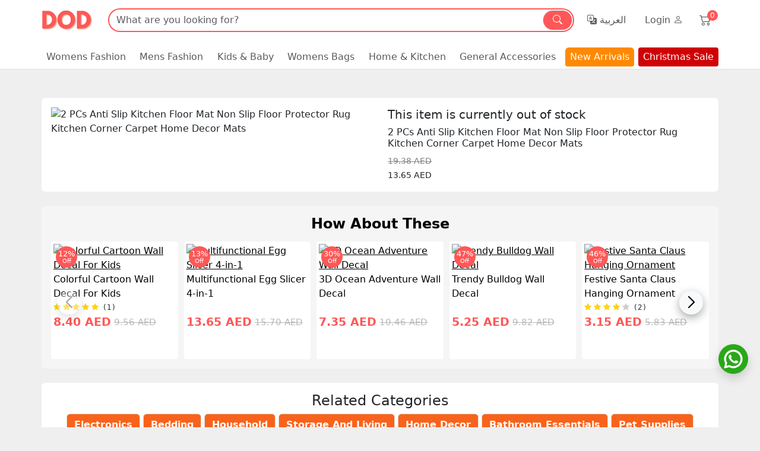

--- FILE ---
content_type: text/html; charset=utf-8
request_url: https://doduae.com/P173071E-2-pcs-anti-slip-kitchen-floor-mat-non-slip-floor-protector-rug-kitchen-corner-carpet-home-decor-mats
body_size: 188319
content:
<!DOCTYPE html>
<html dir="ltr" class="ltr" lang="en">
<head>
    <meta charset="UTF-8" />
<meta name="p:domain_verify" content="bf71e728642d0e0a06d04d6855f3c0e7"/>
<meta name="robots" content="index, follow" />
    <meta name="viewport" content="width=device-width, initial-scale=1, maximum-scale=1, user-scalable=0"/>
            <link rel="preconnect" href="https://cdn.doduae.com/">
        <title></title>
    <base href="https://doduae.com/" />

<link href="https://doduae.com/index.php?route=product/product" rel="canonical" />	
            <meta http-equiv="X-UA-Compatible" content="IE=edge">
        <link href="https://doduae.com/image/catalog/icon/fvcon.gif" rel="icon" />
        <link href="https://doduae.com/image/catalog/icon/fvcon.gif" rel="apple-touch-icon" />            <link href="catalog/view/theme/desktop/stylesheet/stylesheet.css?240913" rel="stylesheet" />
        <link href="catalog/view/javascript/font-awesome/css/font-awesome.min.css?240913" rel="stylesheet" />
    	
	<link href="catalog/view/theme/desktop/stylesheet/bootstrap-icons.css?240913" rel="stylesheet" />
	<link rel="stylesheet" href="catalog/view/theme/desktop/plugins/sweetalert2/sweetalert2.min.css">

	<script src="catalog/view/theme/desktop/javascript/bootstrap.bundle.min.js"></script>
    <script type="text/javascript" src="catalog/view/theme/desktop/javascript/scripts.js?v=240913"></script>
    <script type="text/javascript" src="catalog/view/theme/desktop/plugins/sweetalert2/sweetalert2.min.js"></script>

    <link href="catalog/view/javascript/swiper/swiper-bundle.css" rel="stylesheet" />
    <script type="text/javascript" src="catalog/view/javascript/swiper/swiper-bundle.min.js"></script>
        
    <script>
  (function(i,s,o,g,r,a,m){i['GoogleAnalyticsObject']=r;i[r]=i[r]||function(){
  (i[r].q=i[r].q||[]).push(arguments)},i[r].l=1*new Date();a=s.createElement(o),
  m=s.getElementsByTagName(o)[0];a.async=1;a.src=g;m.parentNode.insertBefore(a,m)
  })(window,document,'script','//www.google-analytics.com/analytics.js','ga');

  ga('create', 'UA-63955796-1', 'auto');
  ga('require', 'GTM-5SDMT78');
  ga('send', 'pageview');

</script>

<!-- Global site tag (gtag.js) - Google Analytics -->
<script async src="https://www.googletagmanager.com/gtag/js?id=G-J26TE0SXJ2"></script>
<script>
  window.dataLayer = window.dataLayer || [];
  function gtag(){dataLayer.push(arguments);}
  gtag('js', new Date());

  gtag('config', 'G-J26TE0SXJ2');
</script>
	<!-- Facebook Pixel Code -->
<script>
  !function(f,b,e,v,n,t,s)
  {if(f.fbq)return;n=f.fbq=function(){n.callMethod?
  n.callMethod.apply(n,arguments):n.queue.push(arguments)};
  if(!f._fbq)f._fbq=n;n.push=n;n.loaded=!0;n.version='2.0';
  n.queue=[];t=b.createElement(e);t.async=!0;
  t.src=v;s=b.getElementsByTagName(e)[0];
  s.parentNode.insertBefore(t,s)}(window, document,'script',
  'https://connect.facebook.net/en_US/fbevents.js');
  fbq('init', '577594257796638');
  fbq('track', 'PageView');
</script>
<!-- End Facebook Pixel Code -->
<noscript>
  <img height="1" width="1" 
  src="https://www.facebook.com/tr?id=577594257796638&ev=PageView&noscript=1"/>
</noscript>
<meta property="fb:pages" content="1263120483709523" />    
	<style "text/css">
.search-input-group{box-shadow:#ff5757 0 0 0 2px;}
.flash-sale2{ background : #ffffff;color: #000000;}
.flash-sale2 a span{color: #000000;}
.flash-sale2:hover,.flash-sale2:focus{ color: #000000;}
.promotion{ background : #cf0104; color: #ffffff;}
.promotion:hover,.promotion:focus{ color: #ffffff;}
.promotion a span{color: #ffffff;}
#pav-masshead{border-bottom: 2px solid #ff5757;}
#pav-masshead .inner a:hover{color: #ff5757;}
.pav-megamenu .dropdown:hover > a, .social-icons a:hover, .product-block .images a.wishlist:hover, .price_save, .fn-base-color, .steps ul li.active>i, .viewWishlist a i, .cart_wishlist a.backCart, .steps ul li.active i, .mfilter-ajax-loader-container i, .loginReg .btn.registerAc, .loginReg .btn.loginAc, #ajaxLoading, .beforLoad, .flashSale .col-fullwidth .product-meta .price_info .countdown i, .price_info .price span.price-new, .price_info .price span.special-price{color: #ff5757 !important;}
.pav-megamenu .navbar-nav > li.aligned-left .dropdown-menu{border-top: 3px solid #ff5757;}
.product-label span.product-label-special,.bg-custom-red,.btn-search, #saletag, .subscribe, .cart .btn-buy, .btn-primary, .btn-checkout, .dropdown-menu .btn-inverse, .steps ul li.active, #long_description .table-bordered tbody tr:nth-child(2n+3):hover, #long_description .table-bordered tbody tr:nth-child(2n+2):hover, #header-main .dropMenu li a:hover, .processssOrder, .orderInfo .status-steps li.active i, .hovicon.effect-1.sub-a:hover, .loginReg .btn, .pageInfo #content .pageTitle, #cart .heading span, .emptySec .continueShopping, .orderInfo .status-steps li.active span.line, .cart .btn-checkout, .xRadio.checked:after, .navHeader, .like_block a{background-color: #ff5757 !important;}
.product-detail .thumb a.zoomActive, .product-detail .thumb div.owl-item:hover a, .prompt-box, #collapse-checkout-option .form-group .form-control:hover, .cart_wishlist a.backCart i, .loginReg .modal-dialog, .xCheckbox.checked{border: 1px solid #ff5757;}
.pagination > .active > a, .pagination > .active > a:hover, .pagination > .active > a:focus, .pagination > .active > span, .pagination > .active > span:hover, .pagination > .active > span:focus, .pagination > li > a:hover, .pagination > li > a:focus, .pagination > li > span:hover, .pagination > li > span:focus{background-color: #ff5757;border-color: #ff5757;}
.prompt-arrow{border-color: transparent transparent #ff5757 transparent;}
#collapse-checkout-option .form-group .form-control:focus{border: 1px solid #ff5757;box-shadow: 0 0 10px #ff5757;}
.myaccount .panel-body .list-unstyled li a:hover, .viewWishlist a.active{border: 1px solid #ff5757;background: #ff5757;}
.processssOrder:before{border-color: transparent transparent #ff5757 transparent;}
.hovicon.effect-1:after{box-shadow: 0 0 0 1px #ff5757;}
.viewWishlist a{border: 1px solid #ff5757;color: #ff5757;}
.steps ul li.active:before{border-top: 2px dotted #ff5757;}
.arrow_1{border-left: 12px solid #ff5757;}
.tooltip.top .tooltip-arrow{border-top-color: #ff5757;}
.xCheckbox.checked{background-color: #ff5757;}
.counterdiv .panel-body, .shipping_options .radio-inline label .payment_discount, .btn-bundle-offers { background-color: #ff5757; }
#register-with-email, #button-login, #register-with-mobile, .sendSms, #button-sms-login, #login-with-mobile, #otp-code {background-color: #ff5757 !important;}
@media (min-width: 1300px) {
    .container{width: 1300px;}
}
    @media (min-width: 1300px) {
        .filterFixed {width: 1280px;}
    }
@media (max-width: 480px) {
    .cart_wishlist{border-top: 2px solid #ff5757;}
    .tabBtn.active{border-bottom: 2px solid #ff5757;color: #ff5757;}
}
</style>
<script type="text/javascript" src="catalog/view/javascript/ee_gtag_tracking.js?v=220526"></script>


<script src="catalog/view/javascript/fingerprint.min.js?v=4"></script>
<script src="https://www.gstatic.com/firebasejs/7.14.6/firebase-app.js"></script>
<script src="https://www.gstatic.com/firebasejs/7.14.6/firebase-messaging.js"></script>
<script src="catalog/view/javascript/firebase.min.js?v=3"></script>
</head>
<body class="main-menu-fixed product-product-173071  page-product layout-">
<script type="text/javascript">
	$(function(){
		$('body').delegate('.sidepromotion a','click',function(){
			if($(this).parent().hasClass('active')){
				$(this).parent().removeClass('active');
				$(this).parent().animate({right: '-558px'},100);
				$(this).find('i').removeClass('fa-angle-right').addClass('fa-angle-left');
			}else{
				$(this).parent().addClass('active');
				$(this).parent().animate({right: '0px'},100);
				$(this).find('i').removeClass('fa-angle-left').addClass('fa-angle-right');
			}
		});
	});
</script>
<div  class="row-offcanvas row-offcanvas-left">
    <div id="page">
        <div class="top_menu">
      <div class="container">
        <ul>
                  </ul>
      </div>
    </div>
        <section id="header-top" >
					                </div>
            </div>
            <!-- header -->
            <header>
<!-- Navbar -->
<nav class="navbar navbar-expand-md navbar-light bg-white p-0">
    <div class="container p-0">
<a href="https://doduae.com/" class="navbar-brand pt-0 fs-1"><svg id="logo-main" width="90" height="60" alt"logo"></a>
       <button
      class="navbar-toggler"
      type="button"
      data-bs-toggle="collapse"
      data-trigger="hover"
      data-bs-target=".navbars"
      aria-controls="navbarSupportedContent"
      aria-expanded="false"
      aria-label="Toggle navigation"
    >
       <span class="navbar-toggler-icon"></span>
    </button>
    
        <div class="collapse navbar-collapse navbars" id="navbarSupportedContent">
            <!-- Top Search bar -->
            <!-- <div class="d-flex"> -->
            <div class="col-md-6 col-lg-8 d-flex mx-2 m-auto flex-grow-1">
			  			  	  <div class=" search_block">
   <form method="GET" action="index.php" onSubmit="return false" class="input-group">
    	<div id="search0" class="input-group search-input-group rounded-pill">
    	    <input type="text" value="" size="35" autocomplete="off" placeholder="What are you looking for?" name="search" class="form-control bg-transparent rounded-pill border-0">
            <span class="input-group-text rounded-pill btn-search px-3 lh-sm" id="basic-addon1" style="margin:1px;"><i class="bi bi-search"></i></span>
    	</div>
	</form>
	<div class="clear clr"></div>
</div>
<script type="text/javascript">

/* Autocomplete */
(function($) {
	function Autocomplete1(element, options) {
		this.element = element;
		this.options = options;
		this.timer = null;
		this.items = new Array();

		$(element).attr('autocomplete', 'off');

		$(element).on('blur', $.proxy(this.blur, this));
		$(element).on('keydown', $.proxy(this.keydown, this));

		$(element).after('<ul class="dropdown-menu rounded-4 autosearch overflow-x-hidden overflow-y-auto"></ul>');
		$(element).siblings('ul.dropdown-menu').delegate('a', 'click', $.proxy(this.click, this));
	}

	Autocomplete1.prototype = {
		blur: function() {
			setTimeout(function(object) {
				object.hide();
			}, 200, this);
		},
		click: function(event) {
			event.preventDefault();
			value =  $( event.target ).closest( "a" ).attr("href");
			if (value) {
				window.location = value.replace(/&amp;/gi,'&');
			}
		},
		keydown: function(event) {
			switch(event.keyCode) {
				case 27: // escape
					this.hide();
					break;
				default:
					this.request();
					break;
			}
		},
		show: function() {
			var pos = $(this.element).position();

			$(this.element).siblings('ul.dropdown-menu').css({
				top: pos.top + $(this.element).outerHeight(),
				left: pos.left
			});

			$(this.element).siblings('ul.dropdown-menu').show();
		},
		hide: function() {
			$(this.element).siblings('ul.dropdown-menu').hide();
		},
		request: function() {
			clearTimeout(this.timer);

			this.timer = setTimeout(function(object) {
				object.options.source($(object.element).val(), $.proxy(object.response, object));
			}, 200, this);
		},
		response: function(json) {
			
			html = '';

			if (json.length) {
				for (i = 0; i < json.length; i++) {
					
					html += '<li class="dropdown-item">';
					html += '<div class="">';
					if(1) {
						html += '<a class="text-decoration-none d-block text-dark" href="https://doduae.com/search?search=' + json[i]['href'] + '"><span>' + json[i]['text'] + '</span></a>';
					} else {
						html += '<a class="text-decoration-none d-block text-dark" href="https://doduae.com/search&search=' + json[i]['href'] + '"><span>' + json[i]['text'] + '</span></a>';
					}
					html += '</div>';
					html += '</li>';
					
				}
			}
			if (html) {
				this.show();
			} else {
				this.hide();
			}
			$(this.element).siblings('ul.dropdown-menu').html(html);
		}
	};

	$.fn.autocomplete1 = function(option) {
		return this.each(function() {
			var data = $(this).data('autocomplete');
			if (!data) {
				data = new Autocomplete1(this, option);
				$(this).data('autocomplete', data);
			}
		});
	}
})(window.jQuery);
$(document).ready(function() {
	var selector = '#search0';
	var total = 0;
	
	$(selector).find('input[name=\'search\']').autocomplete1({
		delay: 500,
		source: function(request, response) {	
			if($.trim( request ).length != 0){
			var limit = 5;
            var searchServer = 1;
            if(searchServer){
              var func = 'es_search';
            } else {
              var func = 'autotagcomplete';
            }
			$.ajax({
				url: 'index.php?route=module/pavautosearch/'+func+'&limit='+limit+'&filter_name='+encodeURIComponent(request),
                dataType: 'json',
				success: function(json) {
					
					response($.map(json, function(item) {
						if($('.pavautosearch_result')){
							$('.pavautosearch_result').first().html("");
						}
						/*total = 0;
						if(item.total){
							total = item.total;
						}*/
						return {
							href:   item.href,
							text:    item.text
						}
					}));
				}
			});
			}
		}, 
	}); // End Autotagcomplete
 $('.btn-search').bind('click', function() {
		$(this).attr('disabled',true);
        url = 'https://doduae.com/search';
		
		var search = $('#search0 input[name=\'search\']').prop('value');
		if(1) {
			url += '?search=' + encodeURIComponent(search);
		} else {
			url += '&search=' + encodeURIComponent(search);
		}

		location = url;
	});

	$('#search0 input[name=\'search\']').bind('keydown', function(e) {
		if (e.keyCode == 13) {
        	$(this).attr('disabled',true);
			$('.btn-search').trigger('click');
		}
	});
});// End document.ready

</script>			  			    
		  </div>
		  <!-- Top right menu items -->
		  <div class="navbar-nav col-md-6 col-lg-4 justify-content-end custom-sm flex-grow-1 flex-shrink-0 flex-basis-0"> 
		    <!-- language -->
		    <div class="nav-item nav-link text-nowrap">
		    <span class="nav-link custom-link"><div class="languages">
<div class="pull-left">
<form action="https://doduae.com/index.php?route=common/language/language" method="post" enctype="multipart/form-data" id="language">
  
                      <a class="text-decoration-none text-muted" href="ar"><i class="bi bi-translate"></i> العربية</a>
       
  <input type="hidden" name="code" value="" />
  <input type="hidden" name="redirect" value="https://doduae.com/P173071E-2-pcs-anti-slip-kitchen-floor-mat-non-slip-floor-protector-rug-kitchen-corner-carpet-home-decor-mats" />
</form>
</div>
</div>
</span>
		    </div>
		    <!-- -->
		      			     <!--Sign in btn-->
            <div class="nav-item nav-link text-nowrap">
		    <a class="nav-link custom-link" href="https://doduae.com/login">Login <!--/ Register --><i class="bi bi-person"></i></a>
		    </div>
			       
		    <div class="cart-top nav-link custom-link m-1 position-relative">
						<i class="bi bi-cart2 fs-20"></i>
						<div id="cart" class="btn-group btn-block position-absolute custom-badge">
    <div data-loading-text="Loading..." class="heading">
        <div class="cart-inner pull-right">
            <h4>Cart</h4>
            <span class="cart-total" id="cart-total">0 </span>
        </div>
    </div>
    <ul class="dropdown-menu dropdown-menu-end content">
      <li class="text-center">
        <i class="bi bi-emoji-frown text-muted font-40"></i>
      <p class="text-center">Your shopping cart is empty!</p>
    </li>
  </ul>

</div>
<script>
//Jquery Outside Ckick Function
(function(e){
/*Outside Click Reset Plugin*/e.fn.outside=function(t,n){return this.each(function(){
	var r=e(this),i=this;e(document).bind(t,function s(r){if(r.target!==i&&!e.contains(i,r.target)){n.apply(i,[r]);if(!i.parentNode)e(document.body).unbind(t,s)}})})}
})(jQuery);

$('body').delegate('.cartOverly','click',function(){
    $('html').removeClass('no-scroll');
    $(this).removeClass('active');
});
//Call Function
$('body').delegate('.cartOverly','click',function(){
    $('html').removeClass('no-scroll');
    $(this).removeClass('active');
});
</script>					<script type="text/javascript">
						if ($(window).width() > 600) {
						    $('body').delegate('.cart-top','click',function(e){
                              e.stopPropagation();
                              $(this).find('ul.dropdown-menu').slideToggle(0);
                            });

                            $('.cart-top ul.dropdown-menu').on('click', function(e){
                                e.stopPropagation();
                            });

                            $('body').on('click', function(){
                            $('.cart-top ul.dropdown-menu').hide();
                            });
						}
					</script>
				</div>
					  </div>
	
        </div>
       <!-- -->
    </div>
</nav>
<!--navbar -->
<div class="cartOverly"></div>
<!-------------------------------------------------final -->
<nav class="navbar navbar-expand-md navbar-light bg-white pb-0 border-bottom">
    <div class="container nav-text-fluid ps-0 pe-0">
        <div class="collapse navbar-collapse navbars" id="navbarNav">
            <ul class="navbar-nav justify-content-between w-100 bottom-nav-custom fw-500">
                        <li class="nav-item dropdown">
                <a class="nav-link custom-link rounded-top" href="https://doduae.com/C421E-women" role="button" aria-expanded="false">Womens Fashion</a>
                <ul class="dropdown-menu">
                                                                        <li class="dropdown">
                                <a class="dropdown-item d-flex align-items-center justify-content-between" href="https://doduae.com/C421E-women/C133E-clothing">Clothing<i class="bi bi-caret-right-fill font-12"></i></a>
                                <ul class="dropdown-menu dropdown-menu-right" style="">
                                                                            <li>
                                            <a class="dropdown-item" href="https://doduae.com/C421E-women/C134E-dresses">Dresses</a>
                                        </li>
                                                                            <li>
                                            <a class="dropdown-item" href="https://doduae.com/C421E-women/C136E-tops">Tops &amp; T-Shirts</a>
                                        </li>
                                                                            <li>
                                            <a class="dropdown-item" href="https://doduae.com/C421E-women/C303E-bottoms">Bottoms</a>
                                        </li>
                                                                            <li>
                                            <a class="dropdown-item" href="https://doduae.com/C421E-women/C288E-t-shirts">T-Shirts</a>
                                        </li>
                                                                            <li>
                                            <a class="dropdown-item" href="https://doduae.com/C421E-women/C388E-pajamas">Pajamas &amp; Sleepwear</a>
                                        </li>
                                                                            <li>
                                            <a class="dropdown-item" href="https://doduae.com/C421E-women/C371E-clothing-sets">Clothing Sets</a>
                                        </li>
                                                                            <li>
                                            <a class="dropdown-item" href="https://doduae.com/C421E-women/C396E-skirts">Skirts</a>
                                        </li>
                                                                            <li>
                                            <a class="dropdown-item" href="https://doduae.com/C421E-women/C399E-hoodies-and-sweatshirts">Hoodies &amp; Sweatshirts</a>
                                        </li>
                                                                            <li>
                                            <a class="dropdown-item" href="https://doduae.com/C421E-women/C359E-jackets-and-cardigans">Jackets &amp; Cardigans</a>
                                        </li>
                                                                            <li>
                                            <a class="dropdown-item" href="https://doduae.com/C421E-women/C484E-traditional-wear">Traditional Wear</a>
                                        </li>
                                                                    </ul>
                            </li>
                                                                                                <li class="dropdown">
                                <a class="dropdown-item d-flex align-items-center justify-content-between" href="https://doduae.com/C421E-women/C294E-shoes">Womens Shoes<i class="bi bi-caret-right-fill font-12"></i></a>
                                <ul class="dropdown-menu dropdown-menu-right" style="">
                                                                            <li>
                                            <a class="dropdown-item" href="https://doduae.com/C421E-women/C299E-sneakers">Sneakers</a>
                                        </li>
                                                                            <li>
                                            <a class="dropdown-item" href="https://doduae.com/C421E-women/C342E-slippers">Slippers</a>
                                        </li>
                                                                            <li>
                                            <a class="dropdown-item" href="https://doduae.com/C421E-women/C298E-sandals">Sandals</a>
                                        </li>
                                                                            <li>
                                            <a class="dropdown-item" href="https://doduae.com/C421E-women/C301E-heels">Heels</a>
                                        </li>
                                                                            <li>
                                            <a class="dropdown-item" href="https://doduae.com/C421E-women/C300E-flats">Flats</a>
                                        </li>
                                                                            <li>
                                            <a class="dropdown-item" href="https://doduae.com/C421E-women/C372E-boots">Boots</a>
                                        </li>
                                                                            <li>
                                            <a class="dropdown-item" href="https://doduae.com/C421E-women/C482E-mules-and-clogs">Mules &amp; Clogs</a>
                                        </li>
                                                                            <li>
                                            <a class="dropdown-item" href="https://doduae.com/C421E-women/C483E-platform-and-wedges">Platform &amp; Wedges</a>
                                        </li>
                                                                    </ul>
                            </li>
                                                                                                <li class="dropdown">
                                <a class="dropdown-item d-flex align-items-center justify-content-between" href="https://doduae.com/C421E-women/C138E-lingerie">Lingerie &amp; Swimwear<i class="bi bi-caret-right-fill font-12"></i></a>
                                <ul class="dropdown-menu dropdown-menu-right" style="">
                                                                            <li>
                                            <a class="dropdown-item" href="https://doduae.com/C421E-women/C350E-bras">Bras</a>
                                        </li>
                                                                            <li>
                                            <a class="dropdown-item" href="https://doduae.com/C421E-women/C351E-underwear">Underwear</a>
                                        </li>
                                                                            <li>
                                            <a class="dropdown-item" href="https://doduae.com/C421E-women/C352E-nightwear">Nightwear</a>
                                        </li>
                                                                            <li>
                                            <a class="dropdown-item" href="https://doduae.com/C421E-women/C305E-lingerie-sets">Lingerie Sets</a>
                                        </li>
                                                                            <li>
                                            <a class="dropdown-item" href="https://doduae.com/C421E-women/C354E-bodysuits">Bodysuits</a>
                                        </li>
                                                                            <li>
                                            <a class="dropdown-item" href="https://doduae.com/C421E-women/C353E-corsets">Corsets</a>
                                        </li>
                                                                            <li>
                                            <a class="dropdown-item" href="https://doduae.com/C421E-women/C357E-swimwear">Swimwear</a>
                                        </li>
                                                                    </ul>
                            </li>
                                                                                                <li class="dropdown">
                                <a class="dropdown-item d-flex align-items-center justify-content-between" href="https://doduae.com/C421E-women/C119E-beauty-and-care">Beauty &amp; Makeup<i class="bi bi-caret-right-fill font-12"></i></a>
                                <ul class="dropdown-menu dropdown-menu-right" style="">
                                                                            <li>
                                            <a class="dropdown-item" href="https://doduae.com/C421E-women/C312E-brushes-and-tools">Brushes &amp; Tools</a>
                                        </li>
                                                                            <li>
                                            <a class="dropdown-item" href="https://doduae.com/C421E-women/C369E-eyes">Eyes</a>
                                        </li>
                                                                            <li>
                                            <a class="dropdown-item" href="https://doduae.com/C421E-women/C392E-face">Face</a>
                                        </li>
                                                                            <li>
                                            <a class="dropdown-item" href="https://doduae.com/C421E-women/C368E-lips">Lips</a>
                                        </li>
                                                                            <li>
                                            <a class="dropdown-item" href="https://doduae.com/C421E-women/C234E-nails">Nails</a>
                                        </li>
                                                                            <li>
                                            <a class="dropdown-item" href="https://doduae.com/C421E-women/C385E-fragrances">Fragrances</a>
                                        </li>
                                                                            <li>
                                            <a class="dropdown-item" href="https://doduae.com/C421E-women/C393E-personal-care">Personal Care</a>
                                        </li>
                                                                            <li>
                                            <a class="dropdown-item" href="https://doduae.com/C421E-women/C398E-organizers-and-bags">Organizers &amp; Bags</a>
                                        </li>
                                                                    </ul>
                            </li>
                                                                                                <li class="dropdown">
                                <a class="dropdown-item d-flex align-items-center justify-content-between" href="https://doduae.com/C421E-women/C117E-jewelry"> Fashion Jewelry<i class="bi bi-caret-right-fill font-12"></i></a>
                                <ul class="dropdown-menu dropdown-menu-right" style="">
                                                                            <li>
                                            <a class="dropdown-item" href="https://doduae.com/C421E-women/C306E-anklets">Anklets</a>
                                        </li>
                                                                            <li>
                                            <a class="dropdown-item" href="https://doduae.com/C421E-women/C244E-bracelets">Bracelets</a>
                                        </li>
                                                                            <li>
                                            <a class="dropdown-item" href="https://doduae.com/C421E-women/C243E-earrings">Earrings</a>
                                        </li>
                                                                            <li>
                                            <a class="dropdown-item" href="https://doduae.com/C421E-women/C245E-necklaces">Necklaces</a>
                                        </li>
                                                                            <li>
                                            <a class="dropdown-item" href="https://doduae.com/C421E-women/C246E-rings">Rings</a>
                                        </li>
                                                                    </ul>
                            </li>
                                                                                                <li class="dropdown">
                                <a class="dropdown-item d-flex align-items-center justify-content-between" href="https://doduae.com/C421E-women/C295E-women-accessories">Accessories<i class="bi bi-caret-right-fill font-12"></i></a>
                                <ul class="dropdown-menu dropdown-menu-right" style="">
                                                                            <li>
                                            <a class="dropdown-item" href="https://doduae.com/C421E-women/C313E-clothing-accessories">Clothing Accessories</a>
                                        </li>
                                                                            <li>
                                            <a class="dropdown-item" href="https://doduae.com/C421E-women/C349E-hair-accessories">Hair Accessories</a>
                                        </li>
                                                                            <li>
                                            <a class="dropdown-item" href="https://doduae.com/C421E-women/C397E-footwear-accessories">Footwear Accessories</a>
                                        </li>
                                                                            <li>
                                            <a class="dropdown-item" href="https://doduae.com/C421E-women/C412E-sports-accessories">Sports Accessories</a>
                                        </li>
                                                                            <li>
                                            <a class="dropdown-item" href="https://doduae.com/C421E-women/C382E-glasses-and-eye-wear">Glasses &amp; eye-wear</a>
                                        </li>
                                                                            <li>
                                            <a class="dropdown-item" href="https://doduae.com/C421E-women/C384E-watches">Watches</a>
                                        </li>
                                                                            <li>
                                            <a class="dropdown-item" href="https://doduae.com/C421E-women/C464E-body-arts">Body Arts</a>
                                        </li>
                                                                    </ul>
                            </li>
                                                            </ul>
            </li>
                                <li class="nav-item dropdown">
                <a class="nav-link custom-link rounded-top" href="https://doduae.com/C390E-men" role="button" aria-expanded="false">Mens Fashion</a>
                <ul class="dropdown-menu">
                                                                        <li class="dropdown">
                                <a class="dropdown-item d-flex align-items-center justify-content-between" href="https://doduae.com/C390E-men/C407E-clothing">Clothing<i class="bi bi-caret-right-fill font-12"></i></a>
                                <ul class="dropdown-menu dropdown-menu-right" style="">
                                                                            <li>
                                            <a class="dropdown-item" href="https://doduae.com/C390E-men/C420E-shirts">Shirts</a>
                                        </li>
                                                                            <li>
                                            <a class="dropdown-item" href="https://doduae.com/C390E-men/C425E-bottoms">Bottoms</a>
                                        </li>
                                                                            <li>
                                            <a class="dropdown-item" href="https://doduae.com/C390E-men/C427E-hoodies-and-sweatshirts">Hoodies &amp; Sweatshirts</a>
                                        </li>
                                                                            <li>
                                            <a class="dropdown-item" href="https://doduae.com/C390E-men/C428E-jackets-and-cardigans">Jackets And Cardigans</a>
                                        </li>
                                                                            <li>
                                            <a class="dropdown-item" href="https://doduae.com/C390E-men/C426E-underwear">Underwear</a>
                                        </li>
                                                                            <li>
                                            <a class="dropdown-item" href="https://doduae.com/C390E-men/C474E-clothing-set">Clothing Set</a>
                                        </li>
                                                                            <li>
                                            <a class="dropdown-item" href="https://doduae.com/C390E-men/C475E-pajamas">Pajamas</a>
                                        </li>
                                                                    </ul>
                            </li>
                                                                                                <li class="dropdown">
                                <a class="dropdown-item d-flex align-items-center justify-content-between" href="https://doduae.com/C390E-men/C406E-shoes">Shoes<i class="bi bi-caret-right-fill font-12"></i></a>
                                <ul class="dropdown-menu dropdown-menu-right" style="">
                                                                            <li>
                                            <a class="dropdown-item" href="https://doduae.com/C390E-men/C429E-boots">Mens Boots</a>
                                        </li>
                                                                            <li>
                                            <a class="dropdown-item" href="https://doduae.com/C390E-men/C430E-flats">Mens Flats &amp; Slip-ons</a>
                                        </li>
                                                                            <li>
                                            <a class="dropdown-item" href="https://doduae.com/C390E-men/C431E-sandals">Mens Sandals</a>
                                        </li>
                                                                            <li>
                                            <a class="dropdown-item" href="https://doduae.com/C390E-men/C432E-slippers">Mens Slippers</a>
                                        </li>
                                                                            <li>
                                            <a class="dropdown-item" href="https://doduae.com/C390E-men/C433E-sneakers">Mens Sneakers</a>
                                        </li>
                                                                    </ul>
                            </li>
                                                                                                <li><a class="dropdown-item" href="https://doduae.com/C390E-men/C423E-personal-care">Personal care</a></li>
                                                                                                <li class="dropdown">
                                <a class="dropdown-item d-flex align-items-center justify-content-between" href="https://doduae.com/C390E-men/C408E-men-accessories">Men Accessories<i class="bi bi-caret-right-fill font-12"></i></a>
                                <ul class="dropdown-menu dropdown-menu-right" style="">
                                                                            <li>
                                            <a class="dropdown-item" href="https://doduae.com/C390E-men/C481E-fragrances">Fragrances</a>
                                        </li>
                                                                            <li>
                                            <a class="dropdown-item" href="https://doduae.com/C390E-men/C435E-belts">Belts</a>
                                        </li>
                                                                            <li>
                                            <a class="dropdown-item" href="https://doduae.com/C390E-men/C439E-glasses-and-eye-wear">Glasses &amp; eye-wear</a>
                                        </li>
                                                                            <li>
                                            <a class="dropdown-item" href="https://doduae.com/C390E-men/C436E-headwear-and-accessories">Headwear &amp; Accessories</a>
                                        </li>
                                                                            <li>
                                            <a class="dropdown-item" href="https://doduae.com/C390E-men/C437E-footwear-accessories">Footwear Accessories</a>
                                        </li>
                                                                            <li>
                                            <a class="dropdown-item" href="https://doduae.com/C390E-men/C438E-sports-accessories">Sports Accessories</a>
                                        </li>
                                                                            <li>
                                            <a class="dropdown-item" href="https://doduae.com/C390E-men/C440E-jewelry-and-watches">jewelry &amp; Watches</a>
                                        </li>
                                                                    </ul>
                            </li>
                                                            </ul>
            </li>
                                <li class="nav-item dropdown">
                <a class="nav-link custom-link rounded-top" href="https://doduae.com/C360E-kids" role="button" aria-expanded="false">Kids &amp; Baby</a>
                <ul class="dropdown-menu">
                                                                        <li class="dropdown">
                                <a class="dropdown-item d-flex align-items-center justify-content-between" href="https://doduae.com/C360E-kids/C361E-clothing">Clothing<i class="bi bi-caret-right-fill font-12"></i></a>
                                <ul class="dropdown-menu dropdown-menu-right" style="">
                                                                            <li>
                                            <a class="dropdown-item" href="https://doduae.com/C360E-kids/C453E-dresses">Dresses</a>
                                        </li>
                                                                            <li>
                                            <a class="dropdown-item" href="https://doduae.com/C360E-kids/C455E-tops">Tops</a>
                                        </li>
                                                                            <li>
                                            <a class="dropdown-item" href="https://doduae.com/C360E-kids/C456E-jumpsuits-onesies">Jumpsuits (Onesies)</a>
                                        </li>
                                                                            <li>
                                            <a class="dropdown-item" href="https://doduae.com/C360E-kids/C454E-bottoms">Bottoms</a>
                                        </li>
                                                                            <li>
                                            <a class="dropdown-item" href="https://doduae.com/C360E-kids/C465E-clothing-set">Clothing set</a>
                                        </li>
                                                                            <li>
                                            <a class="dropdown-item" href="https://doduae.com/C360E-kids/C463E-outerwear">Outerwear</a>
                                        </li>
                                                                            <li>
                                            <a class="dropdown-item" href="https://doduae.com/C360E-kids/C457E-pajamas">Pajamas</a>
                                        </li>
                                                                    </ul>
                            </li>
                                                                                                <li class="dropdown">
                                <a class="dropdown-item d-flex align-items-center justify-content-between" href="https://doduae.com/C360E-kids/C362E-shoes">Shoes<i class="bi bi-caret-right-fill font-12"></i></a>
                                <ul class="dropdown-menu dropdown-menu-right" style="">
                                                                            <li>
                                            <a class="dropdown-item" href="https://doduae.com/C360E-kids/C458E-boots">Boots</a>
                                        </li>
                                                                            <li>
                                            <a class="dropdown-item" href="https://doduae.com/C360E-kids/C459E-flats">Flats</a>
                                        </li>
                                                                            <li>
                                            <a class="dropdown-item" href="https://doduae.com/C360E-kids/C460E-sandals">Sandals</a>
                                        </li>
                                                                            <li>
                                            <a class="dropdown-item" href="https://doduae.com/C360E-kids/C461E-slippers">Slippers</a>
                                        </li>
                                                                            <li>
                                            <a class="dropdown-item" href="https://doduae.com/C360E-kids/C462E-sneakers">Sneakers</a>
                                        </li>
                                                                    </ul>
                            </li>
                                                                                                <li><a class="dropdown-item" href="https://doduae.com/C360E-kids/C367E-toys-and-games">Toys &amp; Games</a></li>
                                                                                                <li><a class="dropdown-item" href="https://doduae.com/C360E-kids/C476E-baby-care-and-feeding">Baby Care &amp; Feeding</a></li>
                                                                                                <li class="dropdown">
                                <a class="dropdown-item d-flex align-items-center justify-content-between" href="https://doduae.com/C360E-kids/C363E-kids-accessories">Kids Accessories<i class="bi bi-caret-right-fill font-12"></i></a>
                                <ul class="dropdown-menu dropdown-menu-right" style="">
                                                                            <li>
                                            <a class="dropdown-item" href="https://doduae.com/C360E-kids/C477E-kids-socks-and-stockings">Kids Socks &amp; Stockings</a>
                                        </li>
                                                                            <li>
                                            <a class="dropdown-item" href="https://doduae.com/C360E-kids/C446E-glasses-and-eye-wear">Glasses &amp; eye-wear</a>
                                        </li>
                                                                            <li>
                                            <a class="dropdown-item" href="https://doduae.com/C360E-kids/C447E-gloves">Gloves</a>
                                        </li>
                                                                            <li>
                                            <a class="dropdown-item" href="https://doduae.com/C360E-kids/C448E-headwear-and-accessories">Headwear &amp; Accessories</a>
                                        </li>
                                                                            <li>
                                            <a class="dropdown-item" href="https://doduae.com/C360E-kids/C450E-bottles-and-lunch-boxes">Bottles &amp; Lunch Boxes</a>
                                        </li>
                                                                            <li>
                                            <a class="dropdown-item" href="https://doduae.com/C360E-kids/C366E-jewelry-and-watches">jewelry &amp; Watches</a>
                                        </li>
                                                                            <li>
                                            <a class="dropdown-item" href="https://doduae.com/C360E-kids/C478E-kids-sports-and-fitness">Kids Sports &amp; Fitness</a>
                                        </li>
                                                                    </ul>
                            </li>
                                                            </ul>
            </li>
                                <li class="nav-item dropdown">
                <a class="nav-link custom-link rounded-top" href="https://doduae.com/C122E-bags" role="button" aria-expanded="false">Womens Bags</a>
                <ul class="dropdown-menu">
                                                                        <li><a class="dropdown-item" href="https://doduae.com/C122E-bags/C479E-crossbody-bags">Crossbody Bags</a></li>
                                                                                                <li><a class="dropdown-item" href="https://doduae.com/C122E-bags/C198E-backpacks">Backpacks</a></li>
                                                                                                <li><a class="dropdown-item" href="https://doduae.com/C122E-bags/C326E-bags-set">Handbag Sets</a></li>
                                                                                                <li><a class="dropdown-item" href="https://doduae.com/C122E-bags/C206E-handbags">Handbags</a></li>
                                                                                                <li><a class="dropdown-item" href="https://doduae.com/C122E-bags/C324E-shoulder-bags">Shoulder Bags</a></li>
                                                                                                <li><a class="dropdown-item" href="https://doduae.com/C122E-bags/C387E-tote-bags">Tote Bags</a></li>
                                                                                                <li><a class="dropdown-item" href="https://doduae.com/C122E-bags/C321E-travel-bags">Travel Bags</a></li>
                                                                                                <li><a class="dropdown-item" href="https://doduae.com/C122E-bags/C208E-wallets">Wallets &amp; Purses</a></li>
                                                            </ul>
            </li>
                                <li class="nav-item dropdown">
                <a class="nav-link custom-link rounded-top" href="https://doduae.com/C315E-home-and-kitchen" role="button" aria-expanded="false">Home &amp; Kitchen</a>
                <ul class="dropdown-menu">
                                                                        <li><a class="dropdown-item" href="https://doduae.com/C315E-home-and-kitchen/C296E-electronics">Electronics</a></li>
                                                                                                <li><a class="dropdown-item" href="https://doduae.com/C315E-home-and-kitchen/C358E-home-decor">Home Decor</a></li>
                                                                                                <li><a class="dropdown-item" href="https://doduae.com/C315E-home-and-kitchen/C319E-bedding">Bedding</a></li>
                                                                                                <li><a class="dropdown-item" href="https://doduae.com/C315E-home-and-kitchen/C370E-bathroom-essentials">Bathroom Essentials</a></li>
                                                                                                <li><a class="dropdown-item" href="https://doduae.com/C315E-home-and-kitchen/C320E-household">Household</a></li>
                                                                                                <li><a class="dropdown-item" href="https://doduae.com/C315E-home-and-kitchen/C344E-storage-and-living">Storage And Living</a></li>
                                                                                                <li><a class="dropdown-item" href="https://doduae.com/C315E-home-and-kitchen/C389E-event-and-party-supplies">Event And Party Supplies</a></li>
                                                                                                <li><a class="dropdown-item" href="https://doduae.com/C315E-home-and-kitchen/C386E-pet-supplies">Pet Supplies</a></li>
                                                                                                <li><a class="dropdown-item" href="https://doduae.com/C315E-home-and-kitchen/C467E-kitchenware">Kitchenware</a></li>
                                                                                                <li><a class="dropdown-item" href="https://doduae.com/C315E-home-and-kitchen/C468E-food-processors">Food processors</a></li>
                                                            </ul>
            </li>
                                <li class="nav-item dropdown">
                <a class="nav-link custom-link rounded-top" href="https://doduae.com/C434E-accessories" role="button" aria-expanded="false">General Accessories</a>
                <ul class="dropdown-menu">
                                                                        <li><a class="dropdown-item" href="https://doduae.com/C434E-accessories/C442E-pc-and-laptop-accessories">PC &amp; Laptop Accessories</a></li>
                                                                                                <li><a class="dropdown-item" href="https://doduae.com/C434E-accessories/C381E-mobile-and-photography-accessories">Mobile &amp; Photography Accessories</a></li>
                                                                                                <li><a class="dropdown-item" href="https://doduae.com/C434E-accessories/C443E-gaming-accessories">Gaming Accessories</a></li>
                                                                                                <li><a class="dropdown-item" href="https://doduae.com/C434E-accessories/C405E-cleaning-accessories">Cleaning Accessories</a></li>
                                                                                                <li><a class="dropdown-item" href="https://doduae.com/C434E-accessories/C445E-car-accessories">Car Accessories</a></li>
                                                                                                <li><a class="dropdown-item" href="https://doduae.com/C434E-accessories/C391E-stationery">Stationery</a></li>
                                                            </ul>
            </li>
                                <li class="nav-item ps-0">
                <a href="https://doduae.com/C57E-new-arrivals" class="nav-link custom-link ps-0 rounded-top">
                    New Arrivals                </a>
            </li>
                    <li class="nav-item">
        <a href="https://doduae.com/promotion" class="nav-link rounded-1 promotion py-1 mt-1">Christmas Sale</a>
    </li>
</ul>
        </div>
    </div>
</nav>
</header>
<!----------------------------------------------------Bottom nav-->
<!-- Modal -->
<div class="modal fade loginReg" id="exampleModal" tabindex="-1" role="dialog" aria-labelledby="exampleModalLabel" aria-hidden="true">
  <div class="modal-dialog" role="document">
    <div class="modal-content">
    	<button type="button" class="close" data-bs-dismiss="modal" aria-label="Close">
          <span aria-hidden="true">&times;</span>
        </button>
      	<div class="modal-body popupsignin">
		</div>
		<div id="ajaxLoading"><i class="fa fa-circle-o-notch fa-spin fa-3x fa-fw" aria-hidden="true"></i></div>
      </div>
    </div>
  </div>

<script type="text/javascript">
$('a.nav-link:contains("New Arrivals")').removeClass('ps-0').addClass('nav-link rounded-1 py-1 mt-1').css({'background-color' : '#ff8900','color' : '#ffffff' })
$('body').delegate('#Settingpop a','click',function(){
		$.ajax({
		    url: 'index.php?route=account/login/signin',
		    type: "POST",
		    dataType: 'html',
		    beforeSend: function() {
		    	$('#ajaxLoading').show();
		    },
		    complete: function() {
		    	$('#ajaxLoading').hide();
		    },
		    success: function(html) {
		      if(!$('.popupsignin').find('div').hasClass('loginArea')){
					$('.popupsignin').html(html);
				}else{
					
				}     
		    }
		});
	});

(function(e){
/*Outside Click Reset Plugin*/e.fn.outside=function(t,n){return this.each(function(){
	var r=e(this),i=this;e(document).bind(t,function s(r){if(r.target!==i&&!e.contains(i,r.target)){n.apply(i,[r]);if(!i.parentNode)e(document.body).unbind(t,s)}})})}
})(jQuery);
$(function(){
	$('.searchIcon').click(function(){
		$('.searchCol').fadeIn();
	});
	$('.closeBtn').click(function(){
		$('.searchCol').fadeOut();
	});
	$('.drop-menu').on('click',function(e){
		var tgt = $(this).data("ref"), slctd = $(this);
		$(e.target).toggleClass('active');
		$(tgt).toggle(0);
		$(tgt).find("li").on("click",function(){			
			var tgt2 = $(this);
			$(tgt2).addClass("active").siblings().removeClass("active");
			slctd.removeClass('active');
			$(tgt).hide(0);
		});
		slctd.parent().outside('click',function(){
			slctd.removeClass('active');
			$(tgt).hide(0);
		});
	});
});
</script>            <!-- /header -->
        </section>
        <!-- sys-notification -->
        <div id="sys-notification">
            <div class="container">
                <div id="notification"></div>
            </div>
        </div>
        <!-- /sys-notification -->

        
                
<div class="container my-5">
    
	<div class="card border-0 rounded-10 mb-3">
		<div class="card-body">
			<div class="row g-3">
				<div class="col-12 d-flex justify-content-start">
					<img itemprop="image" class="img-fluid rounded me-3" src="https://cdn.doduae.com/image/cache/catalog/products/173071/173071_2686976814459_0-100x100.webp" alt="2 PCs Anti Slip Kitchen Floor Mat Non Slip Floor Protector Rug Kitchen Corner Carpet Home Decor Mats" />
					<div itemprop="availability">
						<h5>This item is currently out of stock</h5>
						<h6 class="max-2-line">2 PCs Anti Slip Kitchen Floor Mat Non Slip Floor Protector Rug Kitchen Corner Carpet Home Decor Mats</h6>
						<div itemtype="http://schema.org/Offer" itemscope itemprop="offers">
							<span style="text-decoration: line-through; color: #828282; font-size:14px">19.38 AED</span><br/>
							<span style="font-size:14px">13.65 AED</span>
														<meta content="19.38" itemprop="price">
																					<meta content="13.65" itemprop="price">
														<meta content="AED" itemprop="priceCurrency">
						</div>
					</div>
				</div>
			</div>
		</div>
	</div>
	    <div id="similar-products" class="rounded my-4 hidden" style="background: #f5f5f5;height:fit-content;">
        <div class="p-3 position-relative">
            <h2 class="text-center mb-3" style="font-size: 24px;color: #000000;font-weight: 600">How About These</h2>
            <div class="swiper position-relative" id="similerProduct">
                <div class="d-none d-flex justify-content-center module-spinner position-absolute align-items-center" id="similar-loading">
                    <div class="spinner-border" role="status">
                        <span class="visually-hidden">Loading...</span>
                    </div>
                </div>
                <div class="swiper-wrapper">
                                           <div class="swiper-slide bg-white p-1 rounded-1 h-auto">
                                                            <div id="saletag" style="background: #ff9747;">12% <br /><span style="font-size: 6px;">Off</span></div>
                                                        <div><a href="https://doduae.com/P189796E-colorful-cartoon-wall-decal-for-kids"><img class="img-fluid w-100" src="https://cdn.doduae.com/image/cache/catalog/products/189796/189796_2949416413935_0-600x600.webp" alt="Colorful Cartoon Wall Decal For Kids" title="Colorful Cartoon Wall Decal For Kids" /></a></div>
                            <div class="product-meta">
                                                                    <a class="max-2-line text-decoration-none" title="Colorful Cartoon Wall Decal For Kids" href="https://doduae.com/P189796E-colorful-cartoon-wall-decal-for-kids">Colorful Cartoon Wall Decal For Kids</a>
                                                                 <div>
                                                                           <div class="rating">
                                                                                                                                                <i class="fa fa-star"></i>
                                                </span>
                                                                                                                                                                                                <i class="fa fa-star"></i>
                                                </span>
                                                                                                                                                                                                <i class="fa fa-star"></i>
                                                </span>
                                                                                                                                                                                                <i class="fa fa-star"></i>
                                                </span>
                                                                                                                                                                                                <i class="fa fa-star"></i>
                                                </span>
                                                                                                                                                                                                            <small class="total-reviews mx-1">(1)</small>
                                                                                                </div>
                                                                                                        </div>
                				<div class="clearfix price_info">
                					                    					<div class="price clearfix d-flex flex-wrap">
                    						                    						    <span class="price-new" style="font-size:19px;font-weight:800;">8.40 AED</span>
                    						    <span class="price-old" style="font-size:15px;">9.56 AED</span>
                    						                    						<meta content="AED" itemprop="priceCurrency">
                    					</div>
                					                				</div>
                            </div>
                        </div>
                                           <div class="swiper-slide bg-white p-1 rounded-1 h-auto">
                                                            <div id="saletag" style="background: #ff9747;">13% <br /><span style="font-size: 6px;">Off</span></div>
                                                        <div><a href="https://doduae.com/P186484E-multifunctional-egg-slicer-4-in-1"><img class="img-fluid w-100" src="https://cdn.doduae.com/image/cache/catalog/products/186484/186484_4202497961974_0-600x600.webp" alt="Multifunctional Egg Slicer 4-in-1" title="Multifunctional Egg Slicer 4-in-1" /></a></div>
                            <div class="product-meta">
                                                                    <a class="max-2-line text-decoration-none" title="Multifunctional Egg Slicer 4-in-1" href="https://doduae.com/P186484E-multifunctional-egg-slicer-4-in-1">Multifunctional Egg Slicer 4-in-1</a>
                                                                 <div>
                                                                                                                <div class="rating invisible">
                                            <i class="fa fa-star rating-color"></i>
                                        </div>
                                                                  </div>
                				<div class="clearfix price_info">
                					                    					<div class="price clearfix d-flex flex-wrap">
                    						                    						    <span class="price-new" style="font-size:19px;font-weight:800;">13.65 AED</span>
                    						    <span class="price-old" style="font-size:15px;">15.70 AED</span>
                    						                    						<meta content="AED" itemprop="priceCurrency">
                    					</div>
                					                				</div>
                            </div>
                        </div>
                                           <div class="swiper-slide bg-white p-1 rounded-1 h-auto">
                                                            <div id="saletag" style="background: #ff9747;">30% <br /><span style="font-size: 6px;">Off</span></div>
                                                        <div><a href="https://doduae.com/P189793E-3d-ocean-adventure-wall-decal"><img class="img-fluid w-100" src="https://cdn.doduae.com/image/cache/catalog/products/189793/189793_3626569863396_6-600x600.webp" alt="3D Ocean Adventure Wall Decal" title="3D Ocean Adventure Wall Decal" /></a></div>
                            <div class="product-meta">
                                                                    <a class="max-2-line text-decoration-none" title="3D Ocean Adventure Wall Decal" href="https://doduae.com/P189793E-3d-ocean-adventure-wall-decal">3D Ocean Adventure Wall Decal</a>
                                                                 <div>
                                                                                                                <div class="rating invisible">
                                            <i class="fa fa-star rating-color"></i>
                                        </div>
                                                                  </div>
                				<div class="clearfix price_info">
                					                    					<div class="price clearfix d-flex flex-wrap">
                    						                    						    <span class="price-new" style="font-size:19px;font-weight:800;">7.35 AED</span>
                    						    <span class="price-old" style="font-size:15px;">10.46 AED</span>
                    						                    						<meta content="AED" itemprop="priceCurrency">
                    					</div>
                					                				</div>
                            </div>
                        </div>
                                           <div class="swiper-slide bg-white p-1 rounded-1 h-auto">
                                                            <div id="saletag" style="background: #ff9747;">47% <br /><span style="font-size: 6px;">Off</span></div>
                                                        <div><a href="https://doduae.com/P189665E-trendy-bulldog-wall-decal"><img class="img-fluid w-100" src="https://cdn.doduae.com/image/cache/catalog/products/189665/189665_284751995650_3-600x600.webp" alt="Trendy Bulldog Wall Decal " title="Trendy Bulldog Wall Decal " /></a></div>
                            <div class="product-meta">
                                                                    <a class="max-2-line text-decoration-none" title="Trendy Bulldog Wall Decal " href="https://doduae.com/P189665E-trendy-bulldog-wall-decal">Trendy Bulldog Wall Decal </a>
                                                                 <div>
                                                                                                                <div class="rating invisible">
                                            <i class="fa fa-star rating-color"></i>
                                        </div>
                                                                  </div>
                				<div class="clearfix price_info">
                					                    					<div class="price clearfix d-flex flex-wrap">
                    						                    						    <span class="price-new" style="font-size:19px;font-weight:800;">5.25 AED</span>
                    						    <span class="price-old" style="font-size:15px;">9.82 AED</span>
                    						                    						<meta content="AED" itemprop="priceCurrency">
                    					</div>
                					                				</div>
                            </div>
                        </div>
                                           <div class="swiper-slide bg-white p-1 rounded-1 h-auto">
                                                            <div id="saletag" style="background: #ff9747;">46% <br /><span style="font-size: 6px;">Off</span></div>
                                                        <div><a href="https://doduae.com/P162400E-santa-ornament-with-faux-fur-for-xmas-tree-and-room-decor"><img class="img-fluid w-100" src="https://cdn.doduae.com/image/cache/catalog/products/162400/162400_4472185272682_0-600x600.webp" alt="Festive Santa Claus Hanging Ornament" title="Festive Santa Claus Hanging Ornament" /></a></div>
                            <div class="product-meta">
                                                                    <a class="max-2-line text-decoration-none" title="Festive Santa Claus Hanging Ornament" href="https://doduae.com/P162400E-santa-ornament-with-faux-fur-for-xmas-tree-and-room-decor">Festive Santa Claus Hanging Ornament</a>
                                                                 <div>
                                                                           <div class="rating">
                                                                                                                                                <i class="fa fa-star"></i>
                                                </span>
                                                                                                                                                                                                <i class="fa fa-star"></i>
                                                </span>
                                                                                                                                                                                                <i class="fa fa-star"></i>
                                                </span>
                                                                                                                                                                                                <i class="fa fa-star"></i>
                                                </span>
                                                                                                                                                                                                <i class="fa fa-star rating-color"></i></span>
                                                                                                                                                                                                            <small class="total-reviews mx-1">(2)</small>
                                                                                                </div>
                                                                                                        </div>
                				<div class="clearfix price_info">
                					                    					<div class="price clearfix d-flex flex-wrap">
                    						                    						    <span class="price-new" style="font-size:19px;font-weight:800;">3.15 AED</span>
                    						    <span class="price-old" style="font-size:15px;">5.83 AED</span>
                    						                    						<meta content="AED" itemprop="priceCurrency">
                    					</div>
                					                				</div>
                            </div>
                        </div>
                                           <div class="swiper-slide bg-white p-1 rounded-1 h-auto">
                                                            <div id="saletag" style="background: #ff9747;">3% <br /><span style="font-size: 6px;">Off</span></div>
                                                        <div><a href="https://doduae.com/P189127E-3d-scenic-mountain-wall-sticker"><img class="img-fluid w-100" src="https://cdn.doduae.com/image/cache/catalog/products/189127/189127_8469280389640_0-600x600.webp" alt="3D Scenic Mountain Wall Sticker" title="3D Scenic Mountain Wall Sticker" /></a></div>
                            <div class="product-meta">
                                                                    <a class="max-2-line text-decoration-none" title="3D Scenic Mountain Wall Sticker" href="https://doduae.com/P189127E-3d-scenic-mountain-wall-sticker">3D Scenic Mountain Wall Sticker</a>
                                                                 <div>
                                                                                                                <div class="rating invisible">
                                            <i class="fa fa-star rating-color"></i>
                                        </div>
                                                                  </div>
                				<div class="clearfix price_info">
                					                    					<div class="price clearfix d-flex flex-wrap">
                    						                    						    <span class="price-new" style="font-size:19px;font-weight:800;">8.40 AED</span>
                    						    <span class="price-old" style="font-size:15px;">8.67 AED</span>
                    						                    						<meta content="AED" itemprop="priceCurrency">
                    					</div>
                					                				</div>
                            </div>
                        </div>
                                           <div class="swiper-slide bg-white p-1 rounded-1 h-auto">
                                                            <div id="saletag" style="background: #ff9747;">14% <br /><span style="font-size: 6px;">Off</span></div>
                                                        <div><a href="https://doduae.com/P189648E-3d-dinosaur-wall-sticker-decal"><img class="img-fluid w-100" src="https://cdn.doduae.com/image/cache/catalog/products/189648/189648_434088612797_2-600x600.webp" alt="3D Dinosaur Wall Sticker Decal" title="3D Dinosaur Wall Sticker Decal" /></a></div>
                            <div class="product-meta">
                                                                    <a class="max-2-line text-decoration-none" title="3D Dinosaur Wall Sticker Decal" href="https://doduae.com/P189648E-3d-dinosaur-wall-sticker-decal">3D Dinosaur Wall Sticker Decal</a>
                                                                 <div>
                                                                                                                <div class="rating invisible">
                                            <i class="fa fa-star rating-color"></i>
                                        </div>
                                                                  </div>
                				<div class="clearfix price_info">
                					                    					<div class="price clearfix d-flex flex-wrap">
                    						                    						    <span class="price-new" style="font-size:19px;font-weight:800;">2.10 AED</span>
                    						    <span class="price-old" style="font-size:15px;">2.44 AED</span>
                    						                    						<meta content="AED" itemprop="priceCurrency">
                    					</div>
                					                				</div>
                            </div>
                        </div>
                                           <div class="swiper-slide bg-white p-1 rounded-1 h-auto">
                                                            <div id="saletag" style="background: #ff9747;">42% <br /><span style="font-size: 6px;">Off</span></div>
                                                        <div><a href="https://doduae.com/P186946E-geometric-puzzle-sports-mats-4-pcs-waterproof-interlocking-kids-safety-foam-mats"><img class="img-fluid w-100" src="https://cdn.doduae.com/image/cache/catalog/products/186946/186946_3031037083706_0-600x600.webp" alt="Geometric Puzzle Sports Mats - 4 Pcs Waterproof Interlocking Kids Safety Foam Mats" title="Geometric Puzzle Sports Mats - 4 Pcs Waterproof Interlocking Kids Safety Foam Mats" /></a></div>
                            <div class="product-meta">
                                                                    <a class="max-2-line text-decoration-none" title="Geometric Puzzle Sports Mats - 4 Pcs Waterproof Interlocking Kids Safety Foam Mats" href="https://doduae.com/P186946E-geometric-puzzle-sports-mats-4-pcs-waterproof-interlocking-kids-safety-foam-mats">Geometric Puzzle Sports Mats - 4 Pcs Waterproof Interlocking Kids Safety Foam Mats</a>
                                                                 <div>
                                                                                                                <div class="rating invisible">
                                            <i class="fa fa-star rating-color"></i>
                                        </div>
                                                                  </div>
                				<div class="clearfix price_info">
                					                    					<div class="price clearfix d-flex flex-wrap">
                    						                    						    <span class="price-new" style="font-size:19px;font-weight:800;">3.99 AED</span>
                    						    <span class="price-old" style="font-size:15px;">6.90 AED</span>
                    						                    						<meta content="AED" itemprop="priceCurrency">
                    					</div>
                					                				</div>
                            </div>
                        </div>
                                           <div class="swiper-slide bg-white p-1 rounded-1 h-auto">
                                                            <div id="saletag" style="background: #ff9747;">8% <br /><span style="font-size: 6px;">Off</span></div>
                                                        <div><a href="https://doduae.com/P171274E-jurassic-dinosaur-3d-wall-sticker-colorful-kids-room-decoration-60x90-cm"><img class="img-fluid w-100" src="https://cdn.doduae.com/image/cache/catalog/products/171274/171274_4013460836088_0-600x600.webp" alt="Jurassic Dinosaur 3D Wall Sticker - Colorful Kids Room Decoration - 60x90 CM" title="Jurassic Dinosaur 3D Wall Sticker - Colorful Kids Room Decoration - 60x90 CM" /></a></div>
                            <div class="product-meta">
                                                                    <a class="max-2-line text-decoration-none" title="Jurassic Dinosaur 3D Wall Sticker - Colorful Kids Room Decoration - 60x90 CM" href="https://doduae.com/P171274E-jurassic-dinosaur-3d-wall-sticker-colorful-kids-room-decoration-60x90-cm">Jurassic Dinosaur 3D Wall Sticker - Colorful Kids Room Decoration - 60x90 CM</a>
                                                                 <div>
                                                                           <div class="rating">
                                                                                                                                                <i class="fa fa-star"></i>
                                                </span>
                                                                                                                                                                                                <i class="fa fa-star"></i>
                                                </span>
                                                                                                                                                                                                <i class="fa fa-star"></i>
                                                </span>
                                                                                                                                                                                                <i class="fa fa-star"></i>
                                                </span>
                                                                                                                                                                                                <i class="fa fa-star rating-color"></i></span>
                                                                                                                                                                                                            <small class="total-reviews mx-1">(2)</small>
                                                                                                </div>
                                                                                                        </div>
                				<div class="clearfix price_info">
                					                    					<div class="price clearfix d-flex flex-wrap">
                    						                    						    <span class="price-new" style="font-size:19px;font-weight:800;">7.35 AED</span>
                    						    <span class="price-old" style="font-size:15px;">8.03 AED</span>
                    						                    						<meta content="AED" itemprop="priceCurrency">
                    					</div>
                					                				</div>
                            </div>
                        </div>
                                           <div class="swiper-slide bg-white p-1 rounded-1 h-auto">
                                                            <div id="saletag" style="background: #ff9747;">-4% <br /><span style="font-size: 6px;">Off</span></div>
                                                        <div><a href="https://doduae.com/P168950E-valentine-s-panda-stickers-rose-heart-design"><img class="img-fluid w-100" src="https://cdn.doduae.com/image/cache/catalog/products/168950/168950_3061445285844_0-600x600.webp" alt="Cute Panda Valentines Day Design Home Decor Wall Stickers Window Stickers Home Decals" title="Cute Panda Valentines Day Design Home Decor Wall Stickers Window Stickers Home Decals" /></a></div>
                            <div class="product-meta">
                                                                    <a class="max-2-line text-decoration-none" title="Cute Panda Valentines Day Design Home Decor Wall Stickers Window Stickers Home Decals" href="https://doduae.com/P168950E-valentine-s-panda-stickers-rose-heart-design">Cute Panda Valentines Day Design Home Decor Wall Stickers Window Stickers Home Decals</a>
                                                                 <div>
                                                                           <div class="rating">
                                                                                                                                                <i class="fa fa-star"></i>
                                                </span>
                                                                                                                                                                                                <i class="fa fa-star"></i>
                                                </span>
                                                                                                                                                                                                <i class="fa fa-star"></i>
                                                </span>
                                                                                                                                                                                                <i class="fa fa-star"></i>
                                                </span>
                                                                                                                                                                                                <i class="fa fa-star"></i>
                                                </span>
                                                                                                                                                                                                            <small class="total-reviews mx-1">(2)</small>
                                                                                                </div>
                                                                                                        </div>
                				<div class="clearfix price_info">
                					                    					<div class="price clearfix d-flex flex-wrap">
                    						                    						    <span class="price-new" style="font-size:19px;font-weight:800;">7.35 AED</span>
                    						    <span class="price-old" style="font-size:15px;">7.09 AED</span>
                    						                    						<meta content="AED" itemprop="priceCurrency">
                    					</div>
                					                				</div>
                            </div>
                        </div>
                                    </div>
                <div class="swiper-button-prev"></div>
                <div class="swiper-button-next"></div>
            </div>
        </div>
    </div>
    <input type="hidden" id="page-no" value="1">
    <input type="hidden" id="page-total-count" value="25">
    <input type="hidden" id="page-current-length" value="10">
    
    <script>
        var similarCarousel = new Swiper('#similerProduct', {
            lazy: true,
            navigation: {
                nextEl: '.swiper-button-next',
                prevEl: '.swiper-button-prev',
            },
            slidesPerView: 'auto',
            slidesPerGroup: 'auto',
            spaceBetween: 10, 
            breakpoints: {
                1000: {
                    slidesPerView: 5,
                    slidesPerGroup: 5                },
            },
            on: {
              init:function(){
                  $('#similar-products').removeClass('hidden');
              }
            }
        });
        
        var page =  Number($('#page-no').val());
        var length = Number($('#page-current-length').val());
        var total = Number($('#page-total-count').val());

similarCarousel.on('reachEnd', function () {
    page = Number(page + 1);
    
    if (length <= total) {
            $.ajax({
                url: 'index.php?route=module/similarproducts/getSimilarProducts',
                type: "POST",
                dataType: 'json',
                context: this,
                data: {
                    'page': page,
                    'limit': ((total - length) < 5 )? total - length:5,
                    'product_id': 173071,
                    'source': 1,
                    'height': 600,
                    'width': 600,
                },
                beforeSend: function () {
                    $('#similar-loading').toggleClass('d-none');
                },
                complete: function () {
                    $('#similar-loading').toggleClass('d-none');
                },
                success: function (response) {
                    $.each(response.products, function(index) {
        let product = response.products[index];
        let html = '<div class="swiper-slide bg-white p-1 rounded-1 h-auto">';
        if (product.discount) {
            html += '<div id="saletag" style="background: #ff9747;">' + product.discount + '<br /><span style="font-size: 6px;">Off</span></div>';
        }
        html += '<div>';
                    html += '<a href="' + product.href + '">';
                html += '<img class="img-fluid w-100" src="' + product.thumb + '" alt="' + product.name + '" title="' + product.name + '" />';
        html += '</a>';
        html += '</div>';
        html += '<div class="product-meta">';
                                    html += '<a class="text-decoration-none max-2-line" title="' + product.name + '" href="' + product.href + '">';
                        html += '<span>' + product.name + '</span>';
            html += '</a>';
                html += '<div>';
        if (product.rating && product.rating > 0) {
            html += '<div class="rating">';
            for (let i = 1; i <= 5; i++) {
                if (product.rating < i) {
                    html += '<i class="fa fa-star rating-color"></i> </span>';
                } else {
                    html += '<i class="fa fa-star"></i> </span>';
                }
            }
                                if(product.review_status){
                        html += "<small class='total-reviews mx-1'>("+ product.total_review +")</small>";
                    }
                            html += '</div>';
        } else {
            html += "<div class='rating invisible'> <i class='fa fa-star rating-color'></i> </div>";
        }
        html += '</div>';
        
        html+= "<div class='clearfix price_info'>"
        html += "<div class='price clearfix d-flex flex-wrap'>"; //price clearfix
        if (product.special) {
            html += '<span class="price-new" style="font-size: 19px;font-weight: 800">' + product.special + '</span>';
            html += "<span class='price-old' style='font-size:15px;'>" + product.special + "</span>";
        } else if (product.price) {
            html += '<span class="special-price" style="font-size: 19px;font-weight: 800">' + product.price + '</span>';
        }
        html += "</div>"; // price clearfix end
        html += "</div>";
        html += '</a>';
        html += '</div>';
        html += '</div>';
        similarCarousel.appendSlide(html);
    });
                    similarCarousel.update();
                },
                error: function (xhr, ajaxOptions, thrownError) {
                    console.log("AJAX error: " + thrownError);
                }
            });
    }
    length = Number(length + 5);
});

    </script>
    <div class="card border-0 rounded-10 mb-3 text-center" style="background: #ffffff">
    <div class="card-body">
      <h4>Related Categories</h4>
                <a class="btn btn-dark text-decoration-none" style="background: #f9621b;color: #ffffff;border: 1px solid #dddddd;" href="https://doduae.com/C296E-electronics">Electronics</a>
                <a class="btn btn-dark text-decoration-none" style="background: #f9621b;color: #ffffff;border: 1px solid #dddddd;" href="https://doduae.com/C319E-bedding">Bedding</a>
                <a class="btn btn-dark text-decoration-none" style="background: #f9621b;color: #ffffff;border: 1px solid #dddddd;" href="https://doduae.com/C320E-household">Household</a>
                <a class="btn btn-dark text-decoration-none" style="background: #f9621b;color: #ffffff;border: 1px solid #dddddd;" href="https://doduae.com/C344E-storage-and-living">Storage And Living</a>
                <a class="btn btn-dark text-decoration-none" style="background: #f9621b;color: #ffffff;border: 1px solid #dddddd;" href="https://doduae.com/C358E-home-decor">Home Decor</a>
                <a class="btn btn-dark text-decoration-none" style="background: #f9621b;color: #ffffff;border: 1px solid #dddddd;" href="https://doduae.com/C370E-bathroom-essentials">Bathroom Essentials</a>
                <a class="btn btn-dark text-decoration-none" style="background: #f9621b;color: #ffffff;border: 1px solid #dddddd;" href="https://doduae.com/C386E-pet-supplies">Pet Supplies</a>
                <a class="btn btn-dark text-decoration-none" style="background: #f9621b;color: #ffffff;border: 1px solid #dddddd;" href="https://doduae.com/C389E-event-and-party-supplies">Event And Party Supplies</a>
                <a class="btn btn-dark text-decoration-none" style="background: #f9621b;color: #ffffff;border: 1px solid #dddddd;" href="https://doduae.com/C467E-kitchenware">Kitchenware</a>
                <a class="btn btn-dark text-decoration-none" style="background: #f9621b;color: #ffffff;border: 1px solid #dddddd;" href="https://doduae.com/C468E-food-processors">Food processors</a>
            </div>
  </div>
  </div>






<!-- MDL Spinner Component with Single Color -->
<div class="mdl-spinner-loading">
  <div class="mdl-spinner mdl-spinner--single-color mdl-js-spinner is-active"></div>
</div>
<div class="backTop">
	<a href="javascript:;" class="top hovicon effect-1 sub-a">
		<i class="fa fa-angle-up" aria-hidden="true"></i>
	</a>
</div>
<!-------------------------------------------------- Main footer --------------->
<footer class="mt-5" id="footer">
  

<!--upper red portion code -->
<div class="contact-area bg-custom-red pt-3 pb-3 mt-3 text-white ltr">
  <div class="container">
    <div class="row">
      <div class="col-4 d-flex align-items-center">
        <i class="bi bi-headset font-35 me-3"></i>
        <div>
          <a class="text-white text-decoration-none" target="_blank" href="tel:06 5562505">
            <span class="font-22">06 5562505</span></a>
            <p class="m-0 font-14">
                            Monday to Saturday<br/>09:00AM - 07:00PM<br/>On Sunday<br>09:00AM - 06:00PM<br/>Public holidays might affect these hours            </p>
        </div>
      </div>
      <div class="col-4 d-flex align-items-center text-center justify-content-center">
        <i class="bi bi-envelope-paper font-35 me-3"></i>
        <div class="text-start">
          <a class="text-white text-decoration-none" target="_blank" href="/cdn-cgi/l/email-protection#5f2c2a2f2f302d2b1f3b303b2a3e3a713c3032">
            <span class="font-22"><span class="__cf_email__" data-cfemail="3f4c4a4f4f504d4b7f5b505b4a5e5a115c5052">[email&#160;protected]</span></span>
            <p class="m-0 font-14">Reach us on E-Mail</p>
          </a>
        </div>
      </div>
      <div class="col-4 d-flex align-items-center text-center justify-content-end">
        <i class="bi bi-whatsapp font-35 me-3"></i>
        <div>
          <a class="text-white text-decoration-none" target="_blank" href="https://wa.me/971544443200">
            <span class="font-22">+971544443200</span>
            <p class="m-0 font-14">Reach us on Whatsapp</p>
          </a>
        </div>
      </div>
    </div>
  </div>
</div>
<!--upper red portion code -->

<div class="bg-white pt-5 pb-0 ltr" id="pavo-footer-top">
	<div class="container">
			            <div class="row">										<div class="col-4">
						 <h5 class="mb-3">Customer Service</h5>
						<ul class="list-group list-group-flush">
                                                            <li class="list-group-item p-0 border-0"><a href="https://doduae.com/I25E-shipping-and-delivery" class="text-dark text-decoration-none font-14">Shipping and Delivery</a></li>
                                                             <li class="list-group-item p-0 border-0"><a href="https://doduae.com/I8E-faq" class="text-dark text-decoration-none font-14">FAQs - Frequently Asked Questions</a></li>
                                                             <li class="list-group-item p-0 border-0"><a href="https://doduae.com/I21E-doduae-com-marketplace-terms-and-conditions" class="text-dark text-decoration-none font-14">Seller Portal - Terms and Conditions</a></li>
                                                         <li class="list-group-item p-0 border-0"><a href="https://doduae.com/contact" class="text-dark text-decoration-none font-14">Contact Us</a></li>
                            <li class="list-group-item p-0 border-0"><a href="track" class="text-dark text-decoration-none font-14">Track Order</a></li>
                            <li class="list-group-item p-0 border-0"><a href="https://seller.doduae.com" class="text-dark text-decoration-none font-14" target="_blank">Sell With Us</a></li>
                            <li class="list-group-item p-0 border-0"><a href="https://doduae.com/influencer" class="text-dark text-decoration-none font-14" target="_blank" title="Are you a social media influencer (e.g Tiktoker, Instagram celebrity or do you have any page on social media platforms like Facebook, Instagram, etc..) and want to collaborate with DODuae.com then click here.">Influencer</a></li>
                            <li class="list-group-item p-0 border-0"><a href="https://forms.gle/byWiQdjqiP3X1KQL7" class="text-dark text-decoration-none font-14" target="_blank"><div>Share your feedback with us</div></a></li>
                        </ul>
                    </div>
											<div class="col-4 d-flex justify-content-center">
						    <div>
							    <h5 class="mb-3">Company Info</h5>
							    <ul class="list-group list-group-flush">
								    								    <li class="list-group-item p-0 border-0"><a href="https://doduae.com/I4E-about-us" class="text-dark text-decoration-none font-14">About Us</a></li>
								    								    <li class="list-group-item p-0 border-0"><a href="https://doduae.com/I17E-vat-registered-company" class="text-dark text-decoration-none font-14">Value Added Tax</a></li>
								    								    <li class="list-group-item p-0 border-0"><a href="https://doduae.com/I13E-we-are-hiring" class="text-dark text-decoration-none font-14">Jobs &amp; Careers</a></li>
								    								    <li class="list-group-item p-0 border-0"><a href="https://doduae.com/I12E-return-and-refund" class="text-dark text-decoration-none font-14">Return &amp; Refund Policy</a></li>
								    								    <li class="list-group-item p-0 border-0"><a href="https://doduae.com/I3E-privacy-policy" class="text-dark text-decoration-none font-14">Privacy Policy</a></li>
								    								    <li class="list-group-item p-0 border-0"><a href="https://doduae.com/I5E-terms-and-conditions" class="text-dark text-decoration-none font-14">Terms &amp; Conditions</a></li>
								    								    <li class="list-group-item p-0 border-0"><a href="https://doduae.com/I14E-brand-and-copyright-owners" class="text-dark text-decoration-none font-14">Brand and Copyright</a></li>
								    							    </ul>
							</div>
						</div>
					<div class="col-4 col-4 d-flex justify-content-end">
					    <div>
                            <h6>Follow Us On</h6>
							<a href="https://www.facebook.com/doduae" target="_blank" class="text-dark font-30 me-2">  <i class="bi bi-facebook" aria-hidden="true"></i></a> 
							<a href="https://www.tiktok.com/@doduae" target="_blank" class="text-dark font-30 me-2"> <i class="bi bi-tiktok" aria-hidden="true"></i></a>
							<a href="https://www.instagram.com/doduae" target="_blank" class="text-dark font-30 me-2"> <i class="bi bi-instagram" aria-hidden="true"></i></a>
						</div>
					</div>
		
		</div>
    </div>
    <!-- Last Footer copyright -->
    <div class="footer-bottom bg-light-custom text-dark pt-2 pb-2 mt-3">
    <div class="container">
      <div class="row align-items-center">
        <div class="col-4 font-13">Copyright &copy; 2025 DODuae.com All rights reserved</div>
        <div class="col-4 text-center">
         Get It On          <a href="https://play.google.com/store/apps/details?id=mobilapp.opencart.doduae" target="_blank" class="text-dark font-20 me-2"><i class="bi bi-android2"></i></a>
          <a href="https://itunes.apple.com/us/app/doduae-womens-online-shopping/id1384841464?ls=1&mt=8" target="_blank" class="text-dark font-20 me-2"><i class="bi bi-apple"></i></a>
        </div>
        <div class="col-4 text-end font-13">
          <span>Payment Methods</span>
          <div class="row d-inline-block">
            <span><img width="40" style="margin-top: -4px;" src="[data-uri]" alt="img" /></li>
            <span>
              <img width="40" style="margin-top: -4px;" src="[data-uri]" alt="Image" />
            </span>
            <span>
              <img width="40" style="margin-top: -4px;" src="[data-uri]" alt="Image" />
            </span>
            <span>
              <img width="40" style="margin-top: -4px;" src="[data-uri]" alt="Image" />
            </span>
            <span>
              <img width="40" style="margin-top: -4px;" src="[data-uri]" alt="Image" />
            </span>
          </div>  
        </div>
      </div>
    </div>
  </div>
</div>
		
           
    <script data-cfasync="false" src="/cdn-cgi/scripts/5c5dd728/cloudflare-static/email-decode.min.js"></script><script>
  window.intercomSettings = {
    app_id: "dvrfb3c5"
  };
</script>
</footer>
<!-- Modal Cart Items ------------------------------------->
<div class="modal cartitem text-center wishlistpop fade" id="wishListMsg" tabindex="-1" role="dialog" aria-labelledby="exampleModalLabel" aria-hidden="true"> 
      <div class="modal-dialog" role="document">
        <div class="modal-content">
          <div class="modal-body">
          <button type="button" class="close" data-bs-dismiss="modal" aria-label="Close">
              <span aria-hidden="true">&times;</span>
            </button>
          <img style="width: 40px;margin: 0 0 13px 0;" src="[data-uri]" />
          <p></p>
          </div>
        </div>
      </div>
    </div>
    <div class="whatsapp-widget shadow">
      <a class="text-white text-decoration-none" target="_blank" href="https://api.whatsapp.com/send?phone=971544443200">
      <img width="50" height="50" src="https://doduae.com/image/whatsapp-img.png">
      </a>
    </div>
    <style>
      /* Hover effect */
      .whatsapp-widget:hover {
          transform: rotate(-20deg); /* Increase size on hover */
      }
      .whatsapp-widget {
          position: fixed;
          bottom: 90px;
          right: 20px;
          border-radius: 50%;
          z-index: 999
      }
  </style>
<!-- Modal -->
<div class="modal fade" id="likeModal" tabindex="-1" role="dialog" aria-hidden="true">
  <div class="modal-dialog modal-dialog-centered modal-sm" role="document">
    <div class="modal-content">
      <div class="modal-body like_block"></div>
    </div>
  </div>
</div>
<script type="text/javascript">
	$(function(){
		$('.owl-carousel .owl-controls .owl-prev').html('<i class="fa fa-chevron-left fa-5x"></i>');
		$('.owl-carousel .owl-controls .owl-next').html('<i class="fa fa-chevron-right fa-5x"></i>');
	});
</script>

<!-- Twitter universal website tag code -->
<script>
!function(e,t,n,s,u,a){e.twq||(s=e.twq=function(){s.exe?s.exe.apply(s,arguments):s.queue.push(arguments);
},s.version='1.1',s.queue=[],u=t.createElement(n),u.async=!0,u.src='//static.ads-twitter.com/uwt.js',
a=t.getElementsByTagName(n)[0],a.parentNode.insertBefore(u,a))}(window,document,'script');
// Insert Twitter Pixel ID and Standard Event data below
twq('init','nvym1');
twq('track','pageview');
</script>
<!-- End Twitter universal website tag code -->

<script>
  window.intercomSettings = {
    app_id: "dvrfb3c5"
  };
</script>
<script type="text/javascript">
// cart functions ---------------------->
$(function(){
    $('body').delegate('a.flash_product_option','click',function(){
    $('.productVariation').removeClass('slide-in-bottom');
    $('.deskCart').removeClass('shake-horizontal');
    $('#product-variation').html('');
    var product_id = $(this).attr('data-option-product-id');
    var img = $(this).parents('.col-fullwidth').find('.img-responsive').attr('src');
    var name = $(this).parents('.col-fullwidth').find('.name a').text();
    var price = $(this).parents('.col-fullwidth').find('.price_info').html();
    var tag = $(this).parents('.col-fullwidth').find('.product-label').html();
    $.ajax({                                                
      type: "POST",
      dataType: 'html',
      data: {'product_id' : product_id},
      url: "index.php?route=product/product_flash/getQuickView",
      beforeSend: function(){
        //$('#ajaxLoading').show();
      },
      complete: function() {
        //$('#ajaxLoading').hide();
      },
      success: function(html){
        $('.productVariation').addClass('slide-in-bottom');
        $('.overly, .productVariation').fadeIn();
        $('.productVariation .imgCol').html('<span class="product-label">'+tag+'</span><img src="'+img+'" alt="Image" />');
        $('.productVariation .title').html(name);
        $('.productVariation .price').html(price);
        $('#product-variation').html(html);
        $('#product-variation').modal('show');
      },
      error: function(xhr, ajaxOptions, thrownError) {
        alert(thrownError + "\r\n" + xhr.statusText + "\r\n" + xhr.responseText);
      }
    });
  });
  $('body').delegate('.cartBtn a.product_option','click',function(){
    $('.productVariation').removeClass('slide-in-bottom');
    $('.deskCart').removeClass('shake-horizontal');
    $('#product-variation').html('');
    var product_id = $(this).attr('data-option-product-id');
    var img = $(this).parents('.col-fullwidth').find('.img-responsive').attr('src');
    var name = $(this).parents('.col-fullwidth').find('.name a').text();
    var price = $(this).parents('.col-fullwidth').find('.price_info').html();
    var tag = $(this).parents('.col-fullwidth').find('.product-label').html();

    $.ajax({                                                 
      type: "POST",
      dataType: 'html',
      data: {'product_id' : product_id},
      url: "index.php?route=product/product/getQuickView",
      beforeSend: function(){
        //$('#ajaxLoading').show();
      },
      complete: function() {
        //$('#ajaxLoading').hide();
      },
      success: function(html){
        $('.productVariation').addClass('slide-in-bottom');
        $('.overly, .productVariation').fadeIn();
        $('.productVariation .imgCol').html('<span class="product-label">'+tag+'</span><img src="'+img+'" alt="Image" />');
        $('.productVariation .title').html(name);
        $('.productVariation .price').html(price);
        $('#product-variation').html(html);
        $('#product-variation').modal('show');
      },
      error: function(xhr, ajaxOptions, thrownError) {
        alert(thrownError + "\r\n" + xhr.statusText + "\r\n" + xhr.responseText);
      }
    });
  });

  $('body').delegate('.productVariation .radioboxClick','click',function(){
    var description = $(this).attr('data-description');
    if(description != ''){
      $(this).parents('.form-group').find('.proDescription').html('<div class="option_des_inner">'+description+'</div>');
    }
    $(this).siblings().removeClass('active');
    $(this).addClass('active');
  });

  $('body').delegate('.productVariation i.fa-times-circle, .overly, #add-more-item','click',function(){
    $('.productVariation').removeClass('slide-in-bottom');
    $('.overly').fadeOut();
    $('.productVariation').hide();
  });
});
</script>

<!-- Modal -->
<div class="modal fade product-variation" id="product-variation" tabindex="-1" role="dialog" aria-labelledby="exampleModalLabel" aria-hidden="true">
  
</div>
<script defer src="https://static.cloudflareinsights.com/beacon.min.js/vcd15cbe7772f49c399c6a5babf22c1241717689176015" integrity="sha512-ZpsOmlRQV6y907TI0dKBHq9Md29nnaEIPlkf84rnaERnq6zvWvPUqr2ft8M1aS28oN72PdrCzSjY4U6VaAw1EQ==" data-cf-beacon='{"version":"2024.11.0","token":"25bd486b448140d283f057a99374b8b8","r":1,"server_timing":{"name":{"cfCacheStatus":true,"cfEdge":true,"cfExtPri":true,"cfL4":true,"cfOrigin":true,"cfSpeedBrain":true},"location_startswith":null}}' crossorigin="anonymous"></script>
</body>
</html>

--- FILE ---
content_type: text/css
request_url: https://doduae.com/catalog/view/theme/desktop/stylesheet/stylesheet.css?240913
body_size: 160280
content:
@import url('https://fonts.googleapis.com/css?family=Cairo:600,700,900&subset=arabic');
@font-face {font-family: 'open_sansbold_italic';src: url('../fonts/opensans-bolditalic-webfont.woff2') format('woff2'),url('../fonts/opensans-bolditalic-webfont.woff') format('woff');font-weight: normal;font-style: normal;}
@font-face {font-family: 'open_sansextrabold';src: url('../fonts/opensans-extrabold-webfont.woff2') format('woff2'),url('../fonts/opensans-extrabold-webfont.woff') format('woff');font-weight: normal;font-style: normal;}
@font-face {font-family: 'open_sansextrabold_italic';src: url('../fonts/opensans-extrabolditalic-webfont.woff2') format('woff2'),url('../fonts/opensans-extrabolditalic-webfont.woff') format('woff');font-weight: normal;font-style: normal;}
@font-face {font-family: 'open_sansitalic';src: url('../fonts/opensans-italic-webfont.woff2') format('woff2'),url('../fonts/opensans-italic-webfont.woff') format('woff');font-weight: normal;font-style: normal;}
@font-face {font-family: 'open_sanslight';src: url('../fonts/opensans-light-webfont.woff2') format('woff2'),url('../fonts/opensans-light-webfont.woff') format('woff');font-weight: normal;font-style: normal;}
@font-face {font-family: 'open_sanslight_italic';src: url('../fonts/opensans-lightitalic-webfont.woff2') format('woff2'),url('../fonts/opensans-lightitalic-webfont.woff') format('woff');font-weight: normal;font-style: normal;}
@font-face {font-family: 'open_sansregular';src: url('../fonts/opensans-regular-webfont.woff2') format('woff2'),url('../fonts/opensans-regular-webfont.woff') format('woff');font-weight: normal;font-style: normal;}
@font-face {font-family: 'open_sanssemibold';src: url('../fonts/opensans-semibold-webfont.woff2') format('woff2'),url('../fonts/opensans-semibold-webfont.woff') format('woff');font-weight: normal;font-style: normal;}
@font-face {font-family: 'open_sanssemibold_italic';src: url('../fonts/opensans-semibolditalic-webfont.woff2') format('woff2'),url('../fonts/opensans-semibolditalic-webfont.woff') format('woff');font-weight: normal;font-style: normal;}
@font-face {font-family: 'open_sansbold';src: url('../fonts/opensans-bold-webfont.woff2') format('woff2'),url('../fonts/opensans-bold-webfont.woff') format('woff');font-weight: normal;font-style: normal;}

/*** MAIN STYLESHEET ***/
@font-face{font-family:Brush Script Std;src:url(../fonts/BrushScriptStd.otf)}
html{margin:0;padding:0}
a{color:#333}
.panel-heading{font-weight:700;font-family:"Kelson";text-transform:uppercase;font-size:16px;background:#268bb9}
.lead{color:#000}
abbr + *,abbr + * + *{color:#fff}
select{height:38px;padding:8px;border:1px solid #e5e5e5}
.carousel-control{position:absolute;text-align:center;top:50%;margin-top:-6px;color:#fff;height:35px;line-height:35px;opacity:3;transition:all .3s ease 0;width:20px;z-index:1;font-size:20px;text-shadow:none}
.carousel-control.left{left:0;background:none repeat scroll 0 0 #A2A2A2}
.carousel-control.right{right:0;background:none repeat scroll 0 0 #A2A2A2}
.carousel-control:hover,.carousel-control:focus{background:rgba(251,165,180,0.8)}
ul.bullet li{padding:15px 0-15px 0;position:relative}
ul.bullet li a{padding-left:15px 0}
ul.bullet li a:before{display:block;content:"\f064";font-family:"FontAwesome";position:absolute;left:0;top:6px}
ul.bullet li a:hover:before{color:#268bb9}
ul.pagination{justify-content: center;text-align: center;margin-top: 4rem;gap:0px 5px;}
.pagination > li > a,.pagination > li span{font-size:14px;padding: 8px 15px;border-radius:3px;margin-left: 3px;display: inline-block;}
.pagination .active > a{background:#268bb9;color:#fff;font-weight:700}
.pagination .links{line-height:40px;float:left}
.pagination .results{line-height:40px;float:right}
.pagination a,.pagination b{font-size:14px;padding:4px 11px}
.pagination b{background:#268bb9;color:#fff;border-radius:2px}
.pagination > li > a:hover,.pagination > li > a:focus,.pagination > li > span:hover,.pagination > li > span:focus{color:#fff;background-color: #ff8900;border-color: #ff8900;}
.pagination > .active > a,.pagination > .active > a:hover,.pagination > .active > a:focus,.pagination > .active > span,.pagination > .active > span:hover,.pagination > .active > span:focus{color:#fff;background-color: #ff8900;border-color: #ff8900;}
.pagination-lg > li > a,.pagination-lg > li > span{padding:10px 18px;font-size:18px}
.pagination-lg > li:first-child > a,.pagination-lg > li:first-child > span{border-bottom-left-radius:0;border-top-left-radius:0}
.pagination-lg > li:last-child > a,.pagination-lg > li:last-child > span{border-bottom-right-radius:0;border-top-right-radius:0}
.pagination-sm > li > a,.pagination-sm > li > span{padding:5px 10px;font-size:12px}
.pagination-sm > li:first-child > a,.pagination-sm > li:first-child > span{border-bottom-left-radius:0;border-top-left-radius:0}
.pagination-sm > li:last-child > a,.pagination-sm > li:last-child > span{border-bottom-right-radius:0;border-top-right-radius:0}
.owl-pagination{display:none}
.caret{margin-left:5px}
.htabs a{text-transform:uppercase;font-weight:700}
ul.links{margin:0;padding:0}
ul.links li{display:block;line-height:30px}
ul.links li a{margin:0 15px;-webkit-transition:.4s;transition:.4s}
ul.links li .fa,ul.links li .icon{margin-right:10px}
ul.list li{list-style:none;padding:6px 0}
ul.inline li{float:left}
.hasvariant ul{padding:0;margin:0;list-style:none}
.hasvariant ul > li{list-style:none}
.tree-menu ul{list-style:none;margin:0;padding:0;font-size:13px}
.tree-menu ul li{padding:15px 35px}
.tree-menu > ul > li{border-bottom:1px solid #e5e5e5;width:100%;height:auto;position:relative}
.tree-menu > ul > li .caret,.tree-menu > ul > li .head i{position:absolute;right:10px;top:0;font-size:6px;cursor:pointer;width:20px;height:100%;text-align:center;color:#828282;line-height:50px}
.tree-menu > ul > li:last-child a{border:none}
.tree-menu > ul > li > span{color:#000;font-size:14px;line-height:40px;font-weight:700}
.tree-menu > ul > li > a{display:inline-block;color:#333;font-size:13px;overflow:hidden;text-overflow:ellipsis;white-space:nowrap;max-width:130px}
.tree-menu > ul > li > a:hover,.tree-menu > ul > li > a:focus{color:#268bb9}
.tree-menu > ul > li > a:before{background:#B3B3B3;position:absolute;top:23px;left:22px;width:2px;height:2px;content:""}
.tree-menu > ul > li a.active{color:#268bb9}
.tree-menu > ul > li a.active + ul{display:block;padding:0 0 10px 10px}
.tree-menu > ul > li ul li{padding-left:20px}
.tree-menu > ul > li ul li > a{display:block;color:#828282;font-size:12px}
.tree-menu > ul > li ul li > a.active{color:#fff}
.tree-menu > ul > li ul li:last-child{border-bottom:none}
dl{color:#000;text-transform:uppercase}
.dl-horizontal > *{line-height:40px}
.radio .highlight input{margin-left:0;margin-top:0}
.video-responsive{height:0;padding-top:0;padding-bottom:56.25%;position:relative;overflow:hidden}
.video-responsive embed,.video-responsive iframe,.video-responsive object,.video-responsive video{top:0;left:0;width:100%;height:100%;position:absolute;border:none}
.audio-responsive iframe{width:100%;height:126px}
.media > .pull-left{margin-right:10px}
.media > .pull-right{margin-left:10px}
div .fa-stack{height:.7em;line-height:.7em;width:.7em;font-size:14px;margin-right:2px}
.rating a.popup-with-form{font-size:14px}
div .fa-stack-2x{height:1em;font-size: 10px;}
div .fa-star{color:#FAD31F}
.btn-switch{background:none;border:1px solid #e5e5e5;padding:9px 12px 5px;border-radius:0}
.btn-switch .fa{font-size:14px}
.btn-switch.active,.btn-switch:active{box-shadow:none}
.btn-switch.active .fa,.btn-switch:active .fa{color:#000}
.paginations .results{float:right;line-height: 28px;}
.box-filter .checkbox input{margin-left:0;margin-right:5px}
div.required .control-label:before{color:red;content:"* ";font-weight:700}
#colorbox{-moz-box-sizing:content-box;-webkit-box-sizing:content-box;-ms-box-sizing:content-box;-o-box-sizing:content-box;box-sizing:content-box}
.no-bg{background:none!important}
.no-padding{padding:0}
.nopadding{padding:0!important}
.hidden{display:none!important}
.padding-inline{padding:15px 0}
.required{color:red;font-weight:400;font-size:13px}
.help{color:#999;font-size:10px;font-weight:400;display:block}
.error{color:red}
.welcome{color:#636E75;margin-top:0;margin-bottom:20px;font-size:21px;font-weight:400;text-shadow:0 0 1px rgba(0,0,0,0.01)}
.border-box{border:1px solid #e5e5e5}
.alert a{text-decoration:underline;color:#828282}
.alert-warning a{color:#333;}
.alert-info a{color:#fff}
.valid{margin:15px 0;text-align:left}
div.bootstrap-datetimepicker-widget{width:auto}
.input-lg{line-height:40px;font-size:12px}
.btn-checkout{margin-bottom: 10px;color: #fff!important;width: 100%;font-weight: 400;font-size: 17px;padding: 6px 23px;height: auto;border-radius: 3px;line-height: 25px;}
.btn-shopping{color:#fff;text-transform:uppercase;background:#333;height:45px;margin-right:5px;padding:8px;text-decoration:none!important;font:bold 12px/28px 'Cairo', sans-serif;width:150px;font-weight:400;border-radius:0}
.btn-shopping:hover,.btn-shopping:focus,.btn-shopping:active,.btn-shopping.active{text-decoration:underline}
.btn-grey{color:#fff;text-transform:uppercase;height:30px;padding:0 10px;font:bold 12px/28px 'Cairo', sans-serif;border:1px solid #9A9C9E;font-weight:400;background:#A4A6A9;width:95%;margin-left:5px}
.btn-grey:hover,.btn-grey:focus,.btn-grey:active,.btn-grey.active{background:#9A9C9E}
.open .btn-outline.dropdown-toggle{color:#fff!important;background-color:#333;border-color:#333;background-image:none}
.btn-outline.disabled,.btn-outline.disabled:hover,.btn-outline.disabled:focus,.btn-outline.disabled:active,.btn-outline.disabled.active,.btn-outline[disabled],.btn-outline[disabled]:hover,.btn-outline[disabled]:focus,.btn-outline[disabled]:active,.btn-outline[disabled].active,fieldset[disabled] .btn-outline,fieldset[disabled] .btn-outline:hover,fieldset[disabled] .btn-outline:focus,fieldset[disabled] .btn-outline:active,fieldset[disabled] .btn-outline.active{background-color:#268bb9;border-color:#268bb9}
.btn-outline-inverse{color:#fff!important;background-color:#ddd;border-color:#ddd}
.btn-outline-inverse:hover,.btn-outline-inverse:focus,.btn-outline-inverse:active,.btn-outline-inverse.active{color:#fff!important;background:#333}
.open .btn-outline-inverse.dropdown-toggle{color:#fff!important;background-color:#268bb9;border-color:#268bb9}
.btn-outline-inverse:active,.btn-outline-inverse.active{background-image:none}
.open .btn-outline-inverse.dropdown-toggle{background-image:none}
.btn-outline-inverse.disabled,.btn-outline-inverse.disabled:hover,.btn-outline-inverse.disabled:focus,.btn-outline-inverse.disabled:active,.btn-outline-inverse.disabled.active,.btn-outline-inverse[disabled],.btn-outline-inverse[disabled]:hover,.btn-outline-inverse[disabled]:focus,.btn-outline-inverse[disabled]:active,.btn-outline-inverse[disabled].active,fieldset[disabled] .btn-outline-inverse,fieldset[disabled] .btn-outline-inverse:hover,fieldset[disabled] .btn-outline-inverse:focus,fieldset[disabled] .btn-outline-inverse:active,fieldset[disabled] .btn-outline-inverse.active{background-color:#ddd;border-color:#ddd}
.btn-inverse{color:#fff;text-transform:uppercase;height:30px;padding:0 10px;font:bold 12px/28px 'Cairo', sans-serif;background:#A4A6A9;border-radius:0}
.btn-inverse:hover,.btn-inverse:focus,.btn-inverse:active,.btn-inverse.active{text-decoration:underline}
.open .btn-inverse.dropdown-toggle{color:#fff!important;background-color:#268bb9;border-color:#268bb9;background-image:none}
.btn-inverse.disabled,.btn-inverse.disabled:hover,.btn-inverse.disabled:focus,.btn-inverse.disabled:active,.btn-inverse.disabled.active,.btn-inverse[disabled],.btn-inverse[disabled]:hover,.btn-inverse[disabled]:focus,.btn-inverse[disabled]:active,.btn-inverse[disabled].active,fieldset[disabled] .btn-inverse,fieldset[disabled] .btn-inverse:hover,fieldset[disabled] .btn-inverse:focus,fieldset[disabled] .btn-inverse:active,fieldset[disabled] .btn-inverse.active{background-color:#333;border-color:#333}
.btn-variant{padding:7px 20px;font-size:12px;line-height:1.42857;border-radius:2px;height:45px}
body.layout-boxed-md{background:url(../image/pattern/pattern19.png)}
body.layout-boxed-lg{background:url(../image/pattern/pattern18.png)}
#topbar{padding:10px 0 7px;min-height:25px;font-size:11px;position:relative;background:#fff;color:#828282}
#topbar a:hover{color:#268bb9}
#topbar ul li{font-size:11px}
.hasmenu-search{padding:10px}
#header-main{color:#333;margin:8px 0}
#header-main > *{position:relative}
#header-main .inner{padding-top:0;padding-bottom:0;vertical-align:middle;display:table-cell}
#header-main .inner > *{vertical-align:middle;margin:0}
#header-main li > a{color:#333;font-size:13px;}
#header-main li > a:hover{color:#268bb9}
.header-content{display:table;width:100%;position:relative}
.header-wrap{min-height:90px;margin:0}
#pav-masshead{box-shadow:none;background-color: rgb(255, 255, 255);border-bottom: 2px solid #f15c03;}
#pav-masshead .inner a:hover{color: #ff8a00;}
.wrapper{margin:0 0 30px}
#pavo-mass-bottom .inner{margin-top:31px}
a.pro_title{text-overflow:ellipsis;overflow:hidden;white-space:nowrap;text-decoration:none;color:black;}
#powered{padding:0;margin-top:0;background:#f6f6f6}
.shipping_methods{padding-top:15px}
.box{margin-bottom:20px;position:relative;background:none;overflow:hidden}
.box-heading{font-size:14px;color:#171C22;text-transform:uppercase;font-weight:700;position:relative;display:block}
.box-heading1{background:#e83e3c}
.box-heading2{background:#f16567}
.box-heading3{background:#f06597}
.box-heading > *{padding:0 25px 0 0;display:inline-block;line-height:38px;font-size:14px}
.box-content:before,.box-content:after{content:" ";display:table}
.box-content:after{clear:both}
.header_bottom_row .box-highlighted .box-content ul.verticalmenu > li:hover > a{color:#268bb9}
.header_bottom_row .box-highlighted .box-content ul.verticalmenu > li:hover > a span{color:#268bb9}
.header_bottom_row .box-highlighted .box-content ul.verticalmenu > li:hover{border-right:none}
.header_bottom_row .box-highlighted .box-content ul.verticalmenu > li.dropdown:hover a:before{color:#268bb9}
#pavo-promotion .box{margin-bottom:0;padding:15px 0}
#pavo-promotion .box-heading{display:none}
#pavo-promotion .box-content{padding-bottom:15px 0;background:none}
#pavo-mass-bottom .box-content{background:none}
.mass-bottom .box{margin:0;background:none}
.mass-bottom .box-content{border:none}
.sidebar .box-heading{padding:5px 15px;display:block;border:1px solid #C5C2C3;background:#C5C2C3}
.sidebar .box-heading *{font-size:14px;margin-bottom:0;margin-top:0;text-transform:none;line-height:normal;font-weight:400;padding:0;}
.sidebar .box-heading:before{background:none}
.sidebar .box-content{border-radius: 3px;padding: 5px;padding-bottom: 5px;background: white;}
.sidebar .product-col{border-right:none;border-bottom:1px solid #e5e5e5}
.sidebar .products-row{border-bottom:none}
.sidebar .product-block{padding:30px 0}
.sidebar .product-block .product-meta-inner{padding:0;top:0!important}
.sidebar .product-block .name{height:auto}
.box-default{border-color:#268bb9}
.box-default .box-heading{color:#fff;background-color:#268bb9;border-color:#268bb9}
.box-default .box-heading + .box-collapse .box-content{border-top-color:#268bb9}
.box-default > .box-footer + .box-collapse .box-body{border-bottom-color:#268bb9}
.box-primary{border-color:#3b8bb9}
.box-primary .box-heading{color:#fff;background-color:#3b8bb9;border-color:#3b8bb9}
.box-primary .box-heading + .box-collapse .box-content{border-top-color:#3b8bb9}
.box-primary > .box-footer + .box-collapse .box-body{border-bottom-color:#3b8bb9}
.box-success{border-color:#d6e9c6}
.box-success .box-heading{color:#fff;background-color:#dff0d8;border-color:#d6e9c6}
.box-success .box-heading + .box-collapse .box-content{border-top-color:#d6e9c6}
.box-success > .box-footer + .box-collapse .box-body{border-bottom-color:#d6e9c6}
.box-info{border-color:#30b1c5}
.box-info .box-heading{color:#fff;background-color:#46a8d2;border-color:#30b1c5}
.box-info .box-heading + .box-collapse .box-content{border-top-color:#30b1c5}
.box-info > .box-footer + .box-collapse .box-body{border-bottom-color:#30b1c5}
.box-warning{border-color:#e57d06}
.box-warning .box-heading{color:#fff;background-color:#f9b20b;border-color:#e57d06}
.box-warning .box-heading + .box-collapse .box-content{border-top-color:#e57d06}
.box-warning > .box-footer + .box-collapse .box-body{border-bottom-color:#e57d06}
.box-danger{border-color:#e62b40}
.box-danger .box-heading{color:#fff;background-color:#e94b42;border-color:#e62b40}
.box-danger .box-heading + .box-collapse .box-content{border-top-color:#e62b40}
.box-danger > .box-footer + .box-collapse .box-body{border-bottom-color:#e62b40}
.box-purple{border-color:none}
.box-purple .box-heading{color:none;background-color:#833666;border-color:none}
.box-purple .box-heading + .box-collapse .box-content{border-top-color:none}
.box-purple > .box-footer + .box-collapse .box-body{border-bottom-color:none}
.box-pink{border-color:none}
.box-pink .box-heading{color:none;background-color:#f7619a;border-color:none}
.box-pink .box-heading + .box-collapse .box-content{border-top-color:none}
.box-pink > .box-footer + .box-collapse .box-body{border-bottom-color:none}
.box-bluedark{border-color:none}
.box-bluedark .box-heading{color:none;background-color:#225970;border-color:none}
.box-bluedark .box-heading + .box-collapse .box-content{border-top-color:none}
.box-bluedark > .box-footer + .box-collapse .box-body{border-bottom-color:none}
.box-blue{border-color:none}
.box-blue .bluetab{color:none;background-color:blue;border-color:none}
.box-blue .Neo{color:none;border-color:none}
.box-blue .Morpheus{color:none;background-color:#E65C8A;border-color:none}
.box-blue .Trinity{color:none;background-color:gray;border-color:none}
.box-blue .Cypher{color:none;background-color:#FF4747;border-color:none}
.box-blue .Tank{color:none;background-color:#E65C8A;border-color:none}
.box-blue .box-heading + .box-collapse .box-content{border-top-color:none}
.box-blue > .box-footer + .box-collapse .box-body{border-bottom-color:none}
.box-aqua{border-color:none}
.box-aqua .box-heading{color:none;background-color:#3db4bc;border-color:none}
.box-aqua .box-heading + .box-collapse .box-content{border-top-color:none}
.box-aqua > .box-footer + .box-collapse .box-body{border-bottom-color:none}
.box-tundora{border-color:none}
.box-tundora .box-heading{color:none;background-color:#76939e;border-color:none}
.box-tundora .box-heading + .box-collapse .box-content{border-top-color:none}
.box-tundora > .box-footer + .box-collapse .box-body{border-bottom-color:none}
.box-brown{border-color:none}
.box-brown .box-heading{color:none;background-color:#654941;border-color:none}
.box-brown .box-heading + .box-collapse .box-content{border-top-color:none}
.box-brown > .box-footer + .box-collapse .box-body{border-bottom-color:none}
.box-highlighted .box-heading{background:#F93}
.box-highlighted .box-content{background:#333}
.box-highlighted .box-content ul > li{border-top:1px solid transparent;border-bottom:1px solid rgba(255,255,255,0.2)}
.box-highlighted .box-content ul > li a{color:#828282}
.box-highlighted .box-content ul > li:hover > a{color:#fff}
.box-highlighted .box-content ul > li:hover > a span{color:#fff}
.box-highlighted .box-content ul > li li:hover > a{color:#268bb9}
.box-highlighted .box-content ul > li li:hover > a span{color:#268bb9}
.box-highlighted .box-content ul > li.dropdown > a:hover:after{content:none}
.box-highlighted .box-content ul > li.dropdown:hover a:before{color:#fff}
.box-highlighted .box-content .sub-menu:hover > a{color:#fff}
.box-highlights .box-heading{background:#e94b42}
.box-highlights .box-content{background:#333}
.box-highlights .box-content ul > li{border-bottom:1px solid rgba(255,255,255,0.2)}
.box-highlights .box-content ul > li a{color:#828282}
.box-highlights .box-content ul > li:hover > a{color:#e94b42}
.box-highlights .box-content ul > li:hover > a span{color:#e94b42}
.box-highlights .box-content ul > li li:hover > a{color:#268bb9}
.box-highlights .box-content ul > li li:hover > a span{color:#268bb9}
.box-highlights .box-content ul > li.dropdown > a:hover:after{content:none}
.box-highlights .box-content .sub-menu:hover > a{color:#e94b42}
.products-block{position:relative;background-color:none;display: -webkit-flex;display: -ms-flexbox;display: flex;-webkit-flex-wrap: wrap;-ms-flex-wrap: wrap;flex-wrap: wrap;overflow: hidden;}
.product-col:last-child{border-right:1px solid #e5e5e5}
.products-row{padding:0;margin:0;position:relative}
.product-block{padding:0}
.product-block .name{overflow: hidden;text-overflow: ellipsis;display: -webkit-box;line-height: 16px;font-size: 14px;min-height: 33px;-webkit-line-clamp: 2;-webkit-box-orient: vertical;word-break: break-word;}
.product-block .name a{color:#333;font-size:14px;font-weight:500;}
.product-block .name a:hover{color:#268bb9}
.product-block .description{display:none;font-weight:300;padding:10px 0 0}
.product-meta{text-align:left}
.action{position:relative}
.product-label{color:#fff;font-weight:700;text-align:center;z-index:3;font-size:10px;text-transform:uppercase;position:absolute;white-space: normal;}
.product-label span{padding:4px 5px 3px;display:inline-block;position:relative;color:#000;font-size:14px;font-weight:500}
.product-label span:before{border-left:4px solid rgba(0,0,0,0);border-right:4px solid rgba(0,0,0,0);content:"";height:0;left:50%;margin-left:-2px;position:absolute;top:100%;transition:all 300ms linear 0;width:0;z-index:10}
.product-label span.product-label-special{color:#fff;font-size:16px;}
.product-label span.product-label-special[href]:hover,.product-label span.product-label-special[href]:focus{background-color:#4fab42}
.product-label span.product-label-new{background-color:#f8694d}
.product-label span.product-label-new[href]:hover,.product-label span.product-label-new[href]:focus{background-color:#f6401c}
.product-label span.product-label-new:before{border-top:4px solid #f8694d}
.product-label.product-label-new,.product-label.new-box{background-color:#f8694d;top:2px}
.product-label.product-label-new[href]:hover,.product-label.product-label-new[href]:focus,.product-label.new-box[href]:hover,.product-label.new-box[href]:focus{background-color:#f6401c}
.product-label.sale-percent-box{background-color:#6bc15f;right:0;left:inherit;bottom:0}
.product-label.sale-percent-box[href]:hover,.product-label.sale-percent-box[href]:focus{background-color:#4fab42}
.price{line-height:30px;}
.price-new,.special-price,.price-tax{color:#000;font-weight:500;}
#product .radio{position:relative;border:1px solid #ccc;float:left;margin: 0 5px 0 0;padding: 6px 16px;border-radius: 3px;line-height: 20px;}
#product .radio a{padding: 0;display: block;text-decoration:none;color:inherit;}
#product .radio p{margin:0}
.price-old{text-decoration:line-through;font-size:14px;color:var(--bs-gray);}
.price-gruop{color:#828282}
.sidebar .products-block .name{width:100%}
.sidebar .product-col{width:100%}
.sidebar .product-block{text-align:left}
.sidebar .product-block .action,.sidebar .product-block .pav-colorbox,.sidebar .product-block .colorbox,.sidebar .product-block .image-gallery{display:none}
.sidebar .product-block:hover .right{top:0;visibility:hidden}
.sidebar .image{float:left;width:40%;margin-right:5%}
.sidebar .image .hover-image{display:none}
.sidebar .product-meta{width:55%;float:left;border:none;padding:0}
.sidebar .product-variant .right{opacity:0;display:none}
.sidebar .price{line-height:20px}
.sidebar .norating,.sidebar .product-label{display:none}
.sidebar .pavo-widget .product-block{padding:15px 0}
.quick-top-link > *{cursor:pointer;padding:0 20px;font-size:10px;}
.quick-top-link > .btn-group .dropdown-menu{top:20px}
.box-language li > a{padding:5px}
.box-language i{vertical-align:middle}
.box-language i:hover{color:#268bb9}
.langs-wrapper{padding:0 15px;margin:0}
.box-currency a{display:block;border:1px solid #dbdbdb;padding:6px 20px;cursor:pointer;color:#268bb9;font-size:10px}
.box-currency a:hover{border-color:#268bb9}
.box-currency a b{color:#268bb9}
.box-currency .inner{padding:5px 15px}
.box-currency .dropdown-menu{min-width:150px}
.btn-group.box-currency .currency-select,.btn-group.box-currency li > a,.btn-group.box-user .currency-select,.btn-group.box-user li > a,.btn-group.box-language .currency-select,.btn-group.box-language li > a{border-color:-moz-use-text-color -moz-use-text-color rgba(0,0,0,0.07);border-style:none none solid;border-width:medium medium 1px;display:block;position:relative;transition:all .4s ease 0;z-index:9999}
.btn-group.box-currency .currency-select:hover,.btn-group.box-currency li > a:hover,.btn-group.box-user .currency-select:hover,.btn-group.box-user li > a:hover,.btn-group.box-language .currency-select:hover,.btn-group.box-language li > a:hover{background:none repeat scroll 0 0 #828282;color:#fff!important;padding-left:10px;transition:all .4s ease 0}
.btn-group.box-currency .dropdown-menu,.btn-group.box-user .dropdown-menu,.btn-group.box-language .dropdown-menu{border:medium none;border-radius:0;margin:0;padding:0}
.btn-group.box-currency .box-currency,.btn-group.box-user .box-currency,.btn-group.box-language .box-currency{padding:0}
.box-filter > li{padding:0 15px}
.box-user.open .dropdown-menu{right:0;left:inherit}
.setting-menu{padding:10px 0}
.setting-menu > li{margin:0}
#cart-top .box-user{padding:9px 0;float:left}
#cart-top .box-user > div > span{font-size:14px;color:#fff;display:inline-block;padding:0 0 0 25px;line-height:18px}
#cart.btn-block{width:auto}
#cart-top .box-user .fa-caret-down{color:#fff}
#cart-top .cart-top{border-left:1px solid #171C22;margin:9px 0 0 10px;padding-left:10px;float:left;line-height:10px}
#cart-top i.fa-shopping-cart{color:#fff;font-size:20px!important}
span.callus .fa-phone,#cart-top i.fa-shopping-cart{font-size:20px;position:relative;top:3px;left:-3px}
#cart h4{font-size:14px;padding:0;margin:0;display:inline-block;color:#171C22;font-weight:400;vertical-align:middle;text-transform:none}
.ltr #cart .content{clear:both;position:absolute;top: 29px;right: -1px;min-height:100px;background:#fff!important;z-index:99999;min-width:465px;-webkit-border-radius:5px;-moz-border-radius:5px;-ms-border-radius:5px;-o-border-radius:5px;border-radius:5px;display:none;box-shadow: rgba(0, 0, 0, 0.16) 0px 1px 4px;}
#cart.open .content{display:block}
#cart .cart-inner{background:none}
#cart .heading span{color:#fff;font-size:12px;background: #de3402;border-radius:100%;display:inline-block;padding:0 5px;}
#cart .heading a span{display:inline-block}
#cart .heading .fa{padding-left:5px;vertical-align:middle}
#cart .checkout{text-align:right;clear:both}
#cart .empty{padding-top:20px;text-align:center;font-weight:300}
.box-search .btn-search{cursor:pointer;color:#268bb9;font-size:16px}
.box-search .btn-search:hover{color:#e94b42}
.box-search .nav-search{left:auto;right:0;width:300px}
.box-search .search-control{height:50px}
.box-search .button-search{margin-top:15px;width:100%;height:50px;font-size:16px;font-weight:400}
.box-search .input-group-search{position:relative;background:#fff;padding:15px;text-align:center}
.social{float:right;border-left:1px solid #e5e5e5}
.social ul{padding:0 15px;margin:0;list-style:none}
.social li{float:left;padding:15px}
.social li:hover .fa-facebook{color:#346da6}
.social li:hover .fa-twitter{color:#4c91d7}
.social li:hover .fa-rss{color:#f05423}
.social li:hover .fa-google-plus{color:#c9242d}
.social li:hover .fa-pinterest{color:#fb9e3a}
.social span{float:left;font-size:16px;text-transform:uppercase;font-weight:700;color:#333}
.social a{cursor:pointer;text-align:center;line-height:34px;color:#333;font-size:16px}
.social a:hover{opacity:.9;filter:alpha(opacity=90)}
.refine-search{width:100%;padding:20px;background:#fff;display:table;margin:0}
.refine-search .box-heading{background:none;vertical-align:middle;display:table-cell;font-size:14px;color:#000;font-family:"Kelson";font-weight:300;min-width:70px;text-align:left}
.refine-search .box-heading > span{padding:0}
.refine-search .box-heading:before{background:transparent}
.refine-search .box-content{vertical-align:middle;display:table-cell;font-size:12px}
.refine-search ul,.refine-search ol{padding:0;margin:0;list-style:none}
.refine-search ul li,.refine-search ol li{padding-left:10px;margin-right:30px;line-height:normal;position:relative;float:left}
.refine-search ul li:before,.refine-search ol li:before{content:"";position:absolute;width:3px;height:3px;top:40%;left:0;background-color:#000}
.filter ul > li{border:none}
.filter .button-filter{margin:15px 50px}
.product-filter{border:1px solid #edebe9;padding:13px 13px 10px;background-color:#fff;font-size:13px;margin-bottom:5px;clear: both;border-radius:4px;}
.product-filter .filter-right > div{padding-left:5px}
.product-filter .display{float:left;line-height:30px}
.product-filter .display span{margin-right:5px}
.product-filter .display a{background:url(../image/icon-grid-list.png) no-repeat 0 0 #fff scroll;width:32px;height:30px;display:block;border:1px solid #e5e5e5;margin-right:5px;float:left;cursor:pointer}
.product-filter .display a > span{margin:0 3px}
.product-filter .display a > em{display:none}
.product-filter .display a.grid{background-position:9px 8px}
.product-filter .display a.grid.active,.product-filter .display a.grid:hover{background-position:9px -30px}
.product-filter .display a.list{background-position:-31px 9px}
.product-filter .display a.list.active,.product-filter .display a.list:hover{background-position:-31px -31px}
.product-filter .display a.active .fa,.product-filter .display a:hover .fa{color:#fff}
.product-filter .display i{font-size:14px;color:#9c9b9b;-webkit-transition:color .2s ease-out;transition:color .2s ease-out}
.product-filter .form-control{display:inline-block;width:auto}
.product-filter .product-compare{float:right}
.scrollup{background:#3e454c;bottom:82px;display:none;position:fixed;right:10px;width:40px;height:40px;text-align:center;font-size:13px;color:#fff!important;text-transform:uppercase;padding:2px;z-index:9999}
.scrollup .fa{display:block}
.zoomContainer{z-index:9}
#breadcrumb{border-bottom:1px solid #DEDEDE;margin-bottom:30px}
.dropdown-menu.autosearch{width: -webkit-fill-available;top:40px!important;}
.search-box .input-search{border-right:none}
.group-addon-select{background:none;font-size:12px;padding:0}
.input-group-search{background-color:#f6f6f6;border:none;padding:0}
.input-group-search .fa{background:none;padding:0;border:none;display:none}
.button-search{background-image:url(../image/search1.png);background-position:0 0;background-repeat:no-repeat;border-radius:0 6px 6px 0;border:1px solid #DDD;background-color:#fff;border-left:none;padding:0;display:block;width:33px;height:33px}
.button-search:hover{background-image:url(../image/search1.png);background-position:-33px 0}
.button-search:focus{outline:none}
.button-search:active{border-radius:0}
ul.ui-autocomplete{z-index:9999!important}
ul.ui-autocomplete .active{border:solid 1px #CCC}
ul.ui-autocomplete li{display:block;clear:both;border-bottom:1px solid #e9e9e9;overflow:hidden;background-color:#fff!important;padding:10px}
ul.ui-autocomplete li img{cursor:pointer;width:60px;height:60px}
ul.ui-autocomplete li .name{cursor:pointer;font-size:12px;font-weight:700}
ul.ui-autocomplete li .name:hover{color:#7bbd42}
ul.ui-autocomplete li a{float:right;margin:5px!important;border:1px solid transparent}
.icon-select{position:relative}
.icon-select:after{content:"\f107";color:#000;font-family:"FontAwesome";right:0;top:0;position:absolute;pointer-events:none;background:#fff;line-height:36px;width:20px;height:100%;text-align:center}
.page-meta{font-size:16px}
.category-info{padding:0;background:#fff}
.category-info .image{padding:0;margin-bottom:20px}
.category-info .category-description{padding:15px 20px;line-height:24px;border-top:1px solid #e5e5e5}
.product-list .col-fullwidth{width:100%;float:none;margin:0}
.product-list .products-block{padding-top:0}
.product-list .products-row{border-bottom:none}
.product-list .product-col{padding-bottom:0;border-bottom:1px solid #e5e5e5;border-right:none}
.product-list .product-block{clear:both;display:flex;text-align:left;margin:5px;}
.product-list .product-block .right{opacity:1;filter:alpha(opacity=100);visibility:visible;box-shadow:none;position:inherit}
.product-list .product-block .name,.product-list .product-block .norating,.product-list .product-block .rating{float:none;height:auto}
.product-list .product-block .cart span{display:inline-block}
.product-list .product-block .product-meta{display:flex;height:auto}
.product-list .product-block .product-meta-inner{display:flex;position:relative;top:0}
.product-list .product-block:hover .product-meta-inner{top:0}
.product-list .name{min-height:20px}
.product-list .image{float:left;margin-right:3px;text-align:center;width:22%}
.product-list .product-meta{padding:0;min-height:inherit;border:none;overflow:hidden;width:75%;position:inherit}
.product-list .price > *{display:block}
.product-grid.last{border:0}
.product-grid .description,.product-grid .price-tax{display:none}
.product-info .image-container{border-right:1px dashed #ccc;margin-top:28px;overflow:hidden}
.product-info .product-view{padding:25px}
.product-info .carousel-control{margin:-15px 0;top:50%;color:#000}
.product-info .cart .minimum{padding-top:5px;font-size:11px}
.product-info .cart .links{display:inline-block;*display:inline;zoom:1;vertical-align:middle}
.product-info h1{text-transform:capitalize;font-size:18px;font-weight:700;margin:0 0 10px;display:inline-block}
.product-info .review{font-size:12px;color:#999}
.product-info .review .share{line-height:normal}
.product-info .review .share a{text-decoration:none}
.product-info .review > div{padding:0;border:0}
.product-info .review > div > span{color:#f8694d}
.product-info .share{border-top:1px solid #e5e5e5;padding:20px 0}
.product-info .share:before,.product-info .share:after{content:" ";display:table}
.product-info .share:after{clear:both}
.product-info .share a{float:left}
.product-info .description{padding:0;margin:10px 0}
.product-extra .list-unstyled{line-height:20px;font-size:14px}
.product-info .description a{text-decoration:none}
.product-info .description .fa{color:#fff;background-color:#000;padding:3px;text-align:center;-webkit-border-radius:100%;-moz-border-radius:100%;-ms-border-radius:100%;-o-border-radius:100%;border-radius:100%;float:left;font-size:7px;margin:3px 5px 0 0}
.product-info .price{color:#828282;font-weight:700;border-bottom:1px dotted #E4E4E4}
.product-info .price .price-cart-info{display:inline-block;text-align:right;width:70px;margin: 0;}
.product-info .price .price-new{font-size:24px;}
.product-info .price .font-normal{font-weight:400}
.cart .btn-cart,.box-top-info-price .btn-block{background:#F93;background:-moz-linear-gradient(top,#F93 0%,#E5801C 100%);background:-webkit-gradient(linear,left top,left bottom,color-stop(0%,#F93),color-stop(100%,#E5801C));background:-webkit-linear-gradient(top,#F93 0%,#E5801C 100%);background:-o-linear-gradient(top,#F93 0%,#E5801C 100%);background:-ms-linear-gradient(top,#F93 0%,#E5801C 100%);background:linear-gradient(to bottom,#F93 0%,#E5801C 100%);filter:progid:DXImageTransform.Microsoft.gradient(startColorstr='#fe5400',endColorstr='#E5801C',GradientType=0);-moz-border-radius:2px;-webkit-border-radius:2px;border-radius:2px;border:1px solid #B15E0D}
.product-info .price .price-info{color:#000;display:inline-block;line-height:12px}
.product-info .price .text-price{display:none}
.product-info .price .reward{font-weight:400}
.product-info .price .discount{line-height:24px;font-weight:300}
.product-info .price-gruop:before,.product-info .price-gruop:after{content:" ";display:table}
.product-info .price-gruop:after{clear:both}
.product-info .price-tax{font-weight:400}
.product-info .product-extra{border-top:1px dotted #ccc;border-bottom:1px dotted #ccc;margin-bottom:7px}
.product-info .product-cart{padding:10px;border:1px solid #e3e3e3}
.remove-border .price-cart-info{width:auto!important}
.btm-no-mrgn{margin-bottom:0}
.remove-border .action{padding-left:0;}
.product-info .product-extra:before,.product-info .product-extra:after{content:" ";display:table}
.product-info .product-extra:after{clear:both}
.product-info .product-extra .quantity-adder{margin: 3px 0 0 0;text-transform:uppercase;overflow:hidden;}
.product-info .product-extra .add-action{width:30px;height:25px;position:relative;cursor:pointer;font-size:10px;text-align:center;background:none;border-radius:0;padding:0;color:#fff}
.product-info .product-extra .add-down{background:#C2C4C7}
.product-info .product-extra .add-up{background:#A4A6A9}
.product-info .product-extra .add-action:hover{color:#1d6b8f}
.product-info .product-extra .add-down{line-height:10px}
.product-info .product-extra .add-to-icon{font-size:19px;padding:6px;background:#1d6b8f}
.product-info .product-extra .quantity-number span{color:#fff}
.quantity-number{margin:5px 10px 0 0}
.product-info .product-extra .quantity-number input{min-width:50px;width:auto!important;height:25px;text-align:center;display:inline-block;*display:inline;zoom:1;color:#000;padding:0;margin:0 5px}
.product-info .product-extra .text-qty{margin-top:3px;font-weight:400;color:#000}
.product-view .dis-info{border:1px solid #ccc;list-style:outside none none;margin:10px 0 0;padding:0}
.addthis_toolbox{margin-top:5px;padding:6px 0 32px;border-top:1px dotted #E4E4E4;border-bottom:1px dotted #ccc}
.product-view .dis-info .discount{border-right:1px solid #e3e3e3;float:left;text-align:center;width:25%}
.product-view .dis-info li:last-child{border:none}
.product-view .dis-info .discount span{border-top:1px solid #e3e3e3;display:block;padding:5px}
.product-view .dis-info .discount span.no-border{border:0}
.product-info .image{position:relative;margin-bottom:10px;text-align:center;padding:0 0 0 15px;overflow:hidden}
.product-info .image img{display:inline-block;*display:inline;zoom:1}
.product-info .image .product-label{display:none}
.product-info .carousel-control{color:#000;font-size:16px;text-shadow:none;line-height:18px;width:16px;height:16px;opacity:.5}
.product-info .carousel-control.left{left:15px;background:none}
.product-info .carousel-control.right{right:15px;background:none}
.product-info .carousel-inner{margin:0;clear:both}
.product-info .carousel-inner a{display:inline-block;border:1px solid #e7e7e7}
.product-info .carousel-inner a:last-child{margin:0}
.product-info .carousel-inner a:hover img{opacity:1;-webkit-transition:.4s;transition:.4s;border:1px solid #333}
.product-info .carousel-inner a img{-webkit-transition:border-color 500ms ease;transition:border-color 500ms ease;opacity:.8}
.product-info .carousel-inner .zoomGalleryActive img{opacity:1}
.product-info .carousel-inner .carousel-control{color:#000;background:none}
.product-info .option-image{margin-top:3px;margin-bottom:10px}
.product-info .option-image label{display:block;width:100%;height:100%}
.product-info .option-image img{margin-left:0;margin-right:5px;border:1px solid #CCC;cursor:pointer}
.product-info b,.product-info strong{color:#000;margin-right:5px;margin-left:0}
.product-info .options h2{font-size:14px}
.product-info .action .wishlist span{position: relative;padding: 0;background: none;left: 0;bottom: 0;}
.product-info .action .wishlist span span{position: absolute;}
.product-info .action .wishlist span label{font-size: 22px;}
.product-info .action .compare span{display:none}
.specification-block .spec-title{border-bottom:1px solid #F93}
.specification-block .spec-inner{border-top:1px solid #e3e3e3;padding:20px;background:#fff}
.customer-list{padding:0}
.customer-list li{float:left;text-align:center;border-radius:3px;padding:0 12px 0 0}
.customer-list li .view-lst-prnt{border:1px solid #e3e3e3;background:#fff}
.customer-list li .image{height:230px;min-height:230px}
.customer-list li:last-child .view-lst-prnt{padding-right:0}
.customer-list li span{text-decoration:line-through}
.customer-list-right li{width:49%;margin-top:5px;background:#fff}
.manufacturer-heading{font-size:15px;font-weight:700;padding:5px 8px;margin-bottom:6px;color:#000;background-color:#f5f5f5}
.manufacturer-list{border:0;padding:7px}
.manufacturer-list ul{float:left;width:25%;margin:0;padding:0;list-style:none;margin-bottom:10px}
.manufacturer-content{padding:8px;overflow:auto}
.review-list{padding:10px;margin-bottom:20px;border:1px solid #EEE}
.review-list .rating{float:right;margin-bottom:20px}
.review-list .author{float:left;margin-bottom:20px;font-size:12px}
.review-list .text{clear:both}
.review-list b{color:#000;text-transform:uppercase}
.cart-info .qty-text{min-width:50px;color:#000;text-align:center}
.cart-info .total{font-size:16px;color:#268bb9}
.wrapper-cart-total{border-top:1px solid #e5e5e5;padding-top:9px}
.wrapper-cart-total .cart-total{float:right;color:#000}
.wrapper-cart-total .last{font-size:30px;color:#268bb9}
.cart-module{padding:9px 0}
#shipping td,#shipping th{padding:5px 0}
.wishlist-info table tr td,.cart-info table tr td{text-align:center;vertical-align:middle}
.wishlist-info table tr td img,.wishlist-info table tr td input,.cart-info table tr td img,.cart-info table tr td input{display:inline-block;vertical-align:middle}
.attribute thead td,.attribute thead tr td:first-child{color:#000;font-size:14px;font-weight:700;background:#f5f5f5;text-align:left}
.attribute{border-collapse:collapse;width:100%;border-top:1px solid #e5e5e5;border-left:1px solid #e5e5e5;margin-bottom:20px}
.attribute td{padding:7px;color:#4D4D4D;text-align:center;vertical-align:top;border-right:1px solid #e5e5e5;border-left:0;border-bottom:1px solid #e5e5e5}
.attribute tr td:first-child{color:#000;font-weight:700;text-align:right;width:20%}
.compare-info .price-old{text-decoration:line-through}
.compare-info .price-new{font-weight:700}
.compare-info .name a{font-weight:700}
.compare-info td{text-align:center;vertical-align:top}
.compare-info tr td:first-child{font-weight:700;text-align:left;width:16%}
.compare-info thead td,.compare-info thead tr td:first-child{color:#000;font-weight:700;font-size:19px;background:#e2e2e2;text-align:left;border:0}
.order-list{margin-bottom:10px}
.order-list .order-status{width:49%;float:right;text-align:right;margin-bottom:24px}
.order-list .order-content{padding:10px 0}
.order-list .order-info{text-align:right}
.order-list .order-id{width:49%;float:left;margin-bottom:24px}
.order-list .list-content{margin-bottom:12px}
.order-detail{background:#e5e5e5;font-weight:700}
.return-list{margin-bottom:10px}
.return-list .return-content{padding:10px 0}
.return-list .return-id{width:49%;float:left;margin-bottom:24px}
.return-list .return-status{width:49%;float:right;text-align:right;margin-bottom:24px}
.return-list .return-info{text-align:right}
.return-list .list-content{margin-bottom:12px}
.return-opened textarea{vertical-align:top}
.return-captcha{float:left}
.download-list{margin-bottom:10px}
.download-list .download-status{width:49%;float:right;text-align:right;margin-bottom:24px}
.download-list .download-id{width:49%;float:left;margin-bottom:24px}
.download-list .download-content{padding:10px 0}
.download-list .download-info{text-align:right}
.download-list .list-content{margin-bottom:24px}
.buttons{display:block;clear:both}
.buttons .right{float:right}
.buttons .left{float:left}
.sitemap-info{margin-bottom:36px}
.sitemap-info ul > li{line-height:1.92857;font-weight:700;list-style:disc inside none}
.sitemap-info ul > li > ul{margin-left:28px}
.sitemap-info ul > li > ul li{font-weight:400;list-style:circle inside none}
.sitemap-info ul > li > ul li li{list-style:square inside none}
.page-not-found{text-align:center}
.page-not-found h2{font-size:230%;color:#1d6b8f;margin:120px 0 12px}
.page-not-found span{margin-right:12px}
.contact-location{margin-bottom:12px}
.contact-location img{max-width:none}
.contact-content{background-color:#f5f5f5;padding: 0;margin:0;border:0;}
.contact-content .contact-customhtml{border:0;padding:0;margin-top:20px}
.contact-content .contact-customhtml .content{min-height:338px}
.contact-content .fa{width:40px;height:40px;line-height:40px;text-align:center;margin-right:5px;color:#fff;background-color:#f8694d;margin-bottom:10px;-webkit-border-radius:50%;-moz-border-radius:50%;-ms-border-radius:50%;-o-border-radius:50%;border-radius:50%;font-size:16px}
.contact-content .fa:hover{background-color:#268bb9}
#page-quickview .box{display:none}
.mfp-wrap{width:60%!important;left:20%!important;z-index:99999!important}
.common-combo #products .products-block .products-row .prdt-col-new2{padding: 10px 10px;}
.common-combo #products .products-block .products-row{ margin: 0 -9px 0 -9px;}
.exl-verticalmenu .navbar-vertical{margin:0;padding:0;border:none}
.exl-verticalmenu .verticalmenu{padding:0;float:none}
.exl-verticalmenu .verticalmenu > li{border-top:1px solid transparent;border-bottom:1px solid transparent}
.exl-verticalmenu .verticalmenu > li:hover.dropdown:before{color:#268bb9}
.exl-verticalmenu .verticalmenu li{display:block;float:none;width:100%;position:static}
.exl-verticalmenu .verticalmenu li > a{position:relative;padding:10px 15px;border-bottom:1px solid #ccc}
.exl-verticalmenu .verticalmenu li.dropdown > a:before{content:"\f105";position:absolute;top:0;font-family:FontAwesome;color:#828282;right:15px;line-height:40px;font-weight:300}
.exl-verticalmenu .verticalmenu li.dropdown:hover a:before{color:#268bb9}
.exl-verticalmenu .verticalmenu li.dropdown > a:hover:after{border:5px solid #fff;content:"";height:100%;position:absolute;right:-5px;top:0;width:0;z-index:10001}
.exl-verticalmenu .verticalmenu li.dropdown-submenu{position:relative}
.exl-verticalmenu .verticalmenu li.dropdown-submenu:before{content:"\f105";position:absolute;top:0;font-family:FontAwesome;color:#828282;right:15px;line-height:30px}
.exl-verticalmenu .verticalmenu ul > li{border:none}
.exl-verticalmenu .verticalmenu ul > li:hover{border:none}
.exl-verticalmenu .verticalmenu ul > li:hover a{color:#268bb9}
.exl-verticalmenu .box-heading{display:block}
.exl-verticalmenu .box-content{position:relative;-webkit-box-shadow:0 0 5px 1px rgba(0,0,0,0.13);box-shadow:0 0 5px 1px rgba(0,0,0,0.13);z-index:999;width:100%;display:block;min-height:615px}
.exl-verticalmenu:hover .box-content{display:block}
.exl-verticalmenu .dropdown-menu{left:100%;top:-.6%;right:auto;border:0;display:none;min-height:431px;max-height:431px;height:431px;overflow:hidden;min-width:230px;padding:20px 28px;background:#fff;opacity:0;filter:alpha(opacity=0);-webkit-border-radius:0;-moz-border-radius:0;-ms-border-radius:0;-o-border-radius:0;border-radius:0;-webkit-box-shadow:0 0 5px 0 rgba(0,0,0,0.45);box-shadow:0 0 5px 0 rgba(0,0,0,0.45)}
.exl-verticalmenu .dropdown-menu ul{padding:0;margin:0}
.exl-verticalmenu .dropdown-menu ul li{border:0;padding:4px 0;line-height:normal;list-style:none}
.exl-verticalmenu .dropdown-menu ul li:hover{background:#EEE}
.exl-verticalmenu .dropdown-menu ul li a{font-family:'open_sansregular' !important;color:#759bc6!important;font-size:14px!important;padding:0;line-height:24px}
.exl-verticalmenu .dropdown-menu ul li a span{font-family:'open_sansregular' !important;color:#759bc6!important;font-size:14px!important}
.exl-verticalmenu .dropdown-menu .pav-menu-video{width:100%}
.exl-verticalmenu .dropdown-menu .pav-menu-video iframe{margin-bottom:10px}
.exl-verticalmenu .dropdown-menu .dropdown-toggle:hover{color:#000}
.exl-verticalmenu .dropdown-menu .dropdown-toggle{font-weight:700;text-transform:uppercase;line-height:normal}
.pav-widget .widget-title,.pav-widget .title{text-transform:uppercase;font-weight:700;color:#000;margin-top:0}
.pav-widget .widget-title{display:none}
.pav-widget .products-row{margin:0}
.pav-widget .products-row .product-col{width:100%;border-right:none;border-bottom:none;padding:0}
.pav-widget .product-block:before,.pav-widget .product-block:after{content:" ";display:table}
.pav-widget .product-block:after{clear:both}
.pav-widget .product-block .image{float:left;overflow:inherit;width:40%}
.pav-widget .product-block .action,.pav-widget .product-block .pav-colorbox,.pav-widget .product-block .colorbox,.pav-widget .product-block .image-gallery{display:none}
.pav-widget .product-meta{width:59.5%;float:left}
.pav-widget .product-variant .product-img:before,.pav-widget .product-variant .product-img:after{content:" ";display:table}
.pav-widget .product-variant .product-img:after{clear:both}
.pavo-widget .widget-title,.pavo-widget .title{font-size:14px;position:relative}
.pavo-widget .widget-title,.pavo-widget .menu-title{display:none}
.pavo-widget .product-col{width:100%;border-right:none;border-bottom:none;padding:15px 0}
.pavo-widget .product-block{padding:0}
.pavo-widget .product-block .product-meta-inner{top:-40px}
.pavo-widget .product-block .right{opacity:1}
.pavo-widget .name{color:#333}
.pavo-widget ul{padding:0;list-style:none}
.pavo-widget .product-variant .product-img:before,.pavo-widget .product-variant .product-img:after{content:" ";display:table}
.pavo-widget .product-variant .product-img:after{clear:both}
.menu-desc{display:none;}
.menu-icon{display:inline-block;height:20px;background-position:left top!important}
.menu-icon span{display:block;margin-left:35px;line-height:24px}
.menu-icon .menu-desc{display:none}
.widget-image{margin-bottom:20px}
.pavo-widget .widget-product-list img{float:left;height:auto;width:auto}
.pavo-widget .widget-product-list .product-block{float:left}
.widget-blogs h4.blog-title a{color:#000;font-size:14px;font-weight:700}

@media (max-width: 480px) {
.row-offcanvas-right
.sidebar-offcanvas{right:-90%}
.row-offcanvas-left
.sidebar-offcanvas{left:-90%}
.row-offcanvas-right.active{right:90%}
.row-offcanvas-left.active{left:90%}
.sidebar-offcanvas{position:absolute;top:0;width:90%}
}
.logo-store{display:block;position:relative;padding-top:0px}
.logo-store img{width:226px;max-height:51px}
#logo-theme a{background:url(../image/logo.png) no-repeat;display:block;width:150px;height:49px;cursor:pointer}
a.fixed_top_logo{margin-top:3px;display:none}
.shrink{webkit-box-shadow:2px 2px 4px 0 rgba(50,50,50,0.3);-moz-box-shadow:2px 2px 4px 0 rgba(50,50,50,0.3);box-shadow:2px 2px 4px 0 rgba(50,50,50,0.3)}
#logo-theme a span{display:none}
.common-home #content{padding-top: 12px;}
.has-verticalmenu .exl-verticalmenu:hover > .box-content{display:block}
.has-verticalmenu .exl-verticalmenu:hover{border:1px solid #ccc}
.has-verticalmenu .exl-verticalmenu{overflow:visible;margin-bottom:0}
.has-verticalmenu .exl-verticalmenu .box-content{position:absolute;background:#fff;-webkit-box-shadow:0 0 5px 1px rgba(0,0,0,0.13);box-shadow:0 0 5px 1px rgba(0,0,0,0.13);z-index:9999;width:283px;display:none;min-height:430px;max-height:430px;height:430px;left:0;border:1px solid #ccc}
.boxed{margin:0 auto;padding:0 15px;position:relative}
.shapes.round{background-color:#237ea8;border:1px solid #2588b5;border-radius:100%;height:20px;right:10px;top:25%;width:20px}
.shapes.bottom{left:5px;top:1px}
.shapes{background-color:rgba(0,0,0,0);height:0;position:absolute;top:50%;width:0}
.no-border{border:none}
.link-effect li > a{padding-left:0;-webkit-transition:.4s all;transition:.4s all}
.link-effect li :hover{padding-left:10px;-webkit-transition:.4s all;transition:.4s all}
.carousel-inner:hover{overflow:visible}
.noborder{border:none}
.links-variant{padding-left:15px}
.links-variant ul{padding-left:15px;list-style:none}
.links-variant ul > li{line-height:30px}
.hasline{border-bottom:solid 1px #e5e5e5;margin:10px 0}
.hasicon .box-heading{padding-right:20px}
.hasicon .box-heading:before{content:"\f0d7";position:absolute;right:20px;color:#fff;font-family:fontawesome;font-size:14px;line-height:38px}
.box-outer{margin:0 30px}
.box.box-variant{margin-top:20px}
.box.box-variant .box-heading a{padding:9px 25px}
.box.box-variant .box-heading li.active{background:#f8694d}
.icon .fa{background:none repeat scroll 0 0 #8c8c8c;border-radius:2px;color:#fff;height:26px;line-height:26px;margin-right:10px;margin-bottom:10px;text-align:center;padding-left:3px;transition:all .4s ease 0;width:26px;cursor:pointer}
.icon .fa:hover{background:#268bb9}
#pav-twitter{width:270px!important}
.product-block .product-meta{position:relative;padding:0 10px 10px;float: left;width: 100%;}
.product-block .product-meta-inner{position:relative;padding:0;width:100%;-webkit-transition:all .4s ease 0;transition:all .4s ease 0;top:0;margin: 8px 0 0 0;}
.product-block .product-meta-inner .left{display: flex;flex-direction: column;width: 100%;text-align: start;}
.product-block .product-meta-inner .left .price_info_outer{margin-top:auto;}
.product-block .product-meta-inner .left > a{overflow: hidden;text-overflow: ellipsis;display: -webkit-box;line-height: 18px;font-size: 16px;margin-bottom: 5px;min-height: 37px;-webkit-line-clamp: 2;-webkit-box-orient: vertical;word-break: break-word;}
.product-block .right{position:absolute;opacity:0;-webkit-transition:all .6s ease 0;transition:all .6s ease 0}
.product-block .pav-colorbox,.product-block .product-zoom{width:33px;height:33px;position:absolute;top:50%;margin:-18px 30px 0;opacity:0;filter:alpha(opacity=0);visibility:hidden;-webkit-transition:.4s all;transition:.4s all}
.product-block .pav-colorbox .fa,.product-block .product-zoom .fa{margin-left:-2px}
.product-block:hover .pav-colorbox,.product-block:hover .product-zoom{margin:-18px 4px 0;opacity:1;filter:alpha(opacity=100);visibility:visible}
.product-block .images{position:relative;text-align:center;display: inline-block;width: 100%;vertical-align: middle;}
.product-block .images a.img{display: block;padding: 0;min-height:216px;}
.product-block .images:hover .hover-image{opacity:1;visibility:visible}
.product-block .images .hover-image{position:absolute;text-align:center;top:0;width:100%;left:0;-webkit-transition:all .4s ease-in-out;transition:all .4s ease-in-out;visibility:hidden;opacity:0}
.product-block .images a.wishlist {position: absolute;right: 10px;bottom: 12px;font-size: 20px;color: #a2a2a2;cursor: pointer;background: rgba(255, 255, 255, 0.82);width: 32px;height: 32px;border-radius: 100px;padding: 1px 0 0 0;}
.product-block .images a.wishlist i{color: #333;}
.product-block .images a.wishlist:hover{color: #ff8800;}
.product-zoom{right:50%}
.pav-colorbox{left:50%}
.action{line-height:25px}
.action > *{display:inline-block}
.product-block .cart span,.product-block .wishlist span,.product-block .compare span{display:none}
.overlay{position:absolute;width:100%;height:100%;z-index:10}
.banner-wrapper{cursor:pointer;position:relative;border:1px solid #e9e9e9}
.banner-meta{position:absolute;text-align:center;height:100%;width:100%;z-index:10}
.banner-meta:before{content:'';display:inline-block;height:100%;vertical-align:middle;margin-right:-.25em}
.banner-inner{display:inline-block;vertical-align:middle;position:relative;color:#fff;max-width:80%}
.banner-inner > span,.banner-inner .title{font-size:30px;text-transform:uppercase;line-height:48px;position:relative;font-weight:300;display:block;color:#fff}
.banner-inner > span:before,.banner-inner .title:before{position:absolute;content:"";height:1px;width:50px;left:50%;bottom:-5px;margin-left:-25px;background:#fff}
.banner-inner > p{line-height:48px;font-style:italic}
.pav-custom .image-banner{padding:0;margin:0}
.pav-custom .image-banner > li{float:left}
.effect2{overflow:hidden;position:relative}
.effect2 img{-webkit-transform:scale(1);-ms-transform:scale(1);transform:scale(1);-webkit-transition:.6s all;transition:.6s all;width:100%}
.effect2:hover img{-webkit-transform:scale(1.05);-ms-transform:scale(1.05);transform:scale(1.05);-webkit-transition:.6s all;transition:.6s all}
.effect{overflow:hidden;position:relative;cursor:pointer;display:block}
.effect:before{background-color:rgba(227,242,253,0.2);content:"";height:100%;left:50%;margin:auto;position:absolute;top:0;transition:all .3s ease-out 0;width:0}
.effect:hover:before{left:0;width:100%;pointer-events:none}
.product-variant{padding:15px 10px}
.product-variant .right{position:absolute;height:100%;width:100%;opacity:0;z-index:5;background:rgba(255,255,255,0)}
.product-variant .action{top:50%;margin-top:-40px}
.product-variant .action-button{display:block;text-align:center;margin-bottom:5px}
.product-variant .action-button > *{-webkit-transform:scale(0);-ms-transform:scale(0);transform:scale(0);-webkit-transition:.4s;transition:.4s;display:inline-block}
.product-variant .action-button a{width:30px;height:30px;border-radius:100%;padding:0;line-height:30px}
.product-variant .action-button .fa{color:#268bb9}
.product-variant .btn{background:transparent;border:2px solid #268bb9}
.product-variant .btn:hover{background:#268bb9}
.product-variant .btn:hover > *{color:#fff}
.product-variant .cart{text-align:center;display:block;-webkit-transform:scale(0);-ms-transform:scale(0);transform:scale(0);-webkit-transition:.4s;transition:.4s}
.product-variant .cart .btn{border-radius:30px;padding:5px 20px 3px;font-size:11px}
.product-variant .cart span{display:block!important;font-weight:700;color:#268bb9}
.product-variant .cart .fa{display:none}
.product-variant .pav-colorbox,.product-variant .product-zoom{position:relative;margin:0;left:0;opacity:1;filter:alpha(opacity=100);visibility:visible;-webkit-transition:.4s all;transition:.4s all}
.product-variant:hover .right{background:rgba(255,255,255,0.9);opacity:1}
.product-variant:hover .cart{-webkit-transform:scale(1);-ms-transform:scale(1);transform:scale(1)}
.product-variant:hover .action-button > *{-webkit-transform:scale(1);-ms-transform:scale(1);transform:scale(1)}
.product-variant:hover .pav-colorbox,.product-variant:hover .product-zoom{margin:0}
.product-variant .product-img{position:relative}
.product-variant .product-label{right:0;left:inherit;z-index:10;top:-20px}
.product-variant .product-label > span{width:43px;height:43px;padding:15px 5px}
.product-variant .product-label > span:before{content:none}
.product-variant .product-label > span.product-label-special{background:url(../image/bg_productlabel.png) no-repeat scroll right center transparent}
.product-variant .product-label > span.product-label-new{background:url(../image/bg_productlabel.png) no-repeat scroll left center transparent}
.sidebar .product-variant .product-meta{float:right}
.product-list .product-variant .product-meta{float:right}
.product-list .product-variant .product-img{float:left;width:22%}
.product-list .product-variant .product-img .image{width:100%}
.product-list .product-variant .product-img .right{position:absolute}
.quick-top-link > .btn-group .dropdown-menu{top:18px}
#topbar{padding:0;background:#027cd5}
#topbar .btn-group{padding:2px 3px 2px 5px;border-left:1px solid #e5e5e5;margin:2px 0 0}
#topbar .btn-group:first-child{border-left:0}
.quick-access.pull-right{padding:0 9px;font-size:14px}
.box-user ul.dropdown-menu > li{transition:all .4s ease 0}
.box-user ul.dropdown-menu > li > a{padding:6px 20px;border-bottom: 1px solid #ddd;}
.box-user ul.dropdown-menu > li > a:hover{background: none repeat scroll 0 0 #3c3c3c;color:#fff!important;padding: 6px 20px;transition:all .4s ease 0;}
.ctry-bnr{padding:0 26px}
.ctry-bnr .image img{width:100%;margin-top:15px}
#products .products-block .products-row{padding: 0;border-bottom:none;}
#products .products-block .products-row .prdt-col-new{padding-left:0;border:none}
#products .products-block .products-row .prdt-col-new .product-block{background:#fff}
.prdt-col-new:last-child{padding-right:0}
.ltst-ctry-sec li.box-heading .Neofold{background:url(../image/fold-red.png) no-repeat left top;width:22px;height:22px;position:absolute;left:0;top:-1px}
.ltst-ctry-sec{position:relative;text-align:right;margin-bottom:10px;border-bottom:1px solid #F93}
.products-row .prdt-col-new,.daily_deals_list .product-col{padding-right:12px}
.prdt-col-new,.daily_deals_list .product-col-new{padding-left:0;border:none!important}
.product-block,.daily_deals_list .product-block{background:#fff}
.prdt-col-new:last-child,.daily_deals_list .product-col:last-child{padding-right:0!important}
aside#sidebar-left{padding:0;margin:0;width:100%}
aside#sidebar-left.mrgn-tp-min{margin-top:3px!important}
.specification-block .spec-inner #long_description p span{color:#828282!important; text-decoration:none!important;}
.specification-block .spec-inner #long_description span{color:#828282!important; text-decoration:none!important;}
#long_description p{clear: both;}
.header_middle_row{padding:10px 9px}
.header_bottom_row{padding:3px 0}
.hdr-mid-row{background:#027cd5;margin-bottom:-7px}
.hdr-finl-row{background:#006cb4;padding:10px 0 0}
.input-group.search-box{width:100%}
.search_block{width:100%;} 
form-control:focus {
  border: 2px solid red;
}
.input-group.search-box .form-control{height:33px;line-height:normal;padding:7px 15px;border-radius:6px 0 0 6px;border-color:#DDD}
.hot_label{width:62px;height:61px;background:url(../image/hot_label.png) no-repeat;position:absolute;right:0;top:0;z-index:1}
.tabs-left > .nav-tabs > li,.tabs-right > .nav-tabs > li{display:inline-block;margin-bottom:0}
.price_info .price{margin-top:5px;font-size:18px;width:100%;float:left;line-height:20px;min-height: 15px;}
.price_info .price span{display:inline-block;margin: 0 5px 0 0;}
.price_info .price span.price-old{padding-top:1px;color:#b7b7b7;font-size: 14px;vertical-align: bottom;font-weight: 400;}
.shop_now_but{text-transform:uppercase;float:right;height:28px;padding:0 5px;font:bold 11px/28px 'Cairo', sans-serif;color:#fff;border:1px solid #025FA3;background:#027cd5;background:-moz-linear-gradient(top,#027cd5 0%,#0263AB 100%);background:-webkit-gradient(linear,left top,left bottom,color-stop(0%,#027cd5),color-stop(100%,#0263AB));background:-webkit-linear-gradient(top,#027cd5 0%,#0263AB 100%);background:-o-linear-gradient(top,#027cd5 0%,#0263AB 100%);background:-ms-linear-gradient(top,#027cd5 0%,#0263AB 100%);background:linear-gradient(to bottom,#027cd5 0%,#0263AB 100%);filter:progid:DXImageTransform.Microsoft.gradient(startColorstr='#027cd5',endColorstr='#0263AB',GradientType=0)}
.shop_now_but:hover{color:#fff;background:#0263AB;background:-moz-linear-gradient(top,#0263AB 0%,#027cd5 100%);background:-webkit-gradient(linear,left top,left bottom,color-stop(0%,#0263AB),color-stop(100%,#027cd5));background:-webkit-linear-gradient(top,#0263AB 0%,#027cd5 100%);background:-o-linear-gradient(top,#0263AB 0%,#027cd5 100%);background:-ms-linear-gradient(top,#0263AB 0%,#027cd5 100%);background:linear-gradient(to bottom,#0263AB 0%,#027cd5 100%);filter:progid:DXImageTransform.Microsoft.gradient(startColorstr='#0263AB',endColorstr='#027cd5',GradientType=0)}
.banner_image_price{padding-top:10px}
.banner_image_price p{font-size:20px;color:#333;margin-bottom:5px;font-weight:700}
.banner_cart_info span{font-size:14px;color:#333}
.banner_cart_info span.off{color:#E30005;line-height:30px}
.addtocart{display:inline-block;padding:0 25px 0 45px;line-height:30px;height:30px;background:#027cd5 url(../image/addcart_icon.png) 20px center no-repeat;color:#fff;margin-top:5px}
.addtocart:hover{background-color:#0F5494;color:#fff}
.banner_cart_info a.addtocart{float:right}
.main_deals_block{padding-bottom:15px}
.main_deal_list1{padding:10px;background:#fff;border:1px solid #E9E9E9;margin-bottom:15px}
.main_deal_list1 > a{height:205px;display:block;text-align:center;line-height:205px}
.main_deal_list1 > a img{max-height:100%}
.maindeal_price_details{padding:10px 0 0;text-align:center;font-size:14px}
.maindeal_price_details p{display:inline-block;color:#000;margin-right:10px;font-weight:700;margin-bottom:0}
.maindeal_price_details span.deal_off{color:#FF002B;padding-right:5px}
.maindeal_price_details span.save_value{color:#999}
.main_deal_list2{background:#fff;border:1px solid #E9E9E9;padding:10px;margin-bottom:15px}
.main_deal_list2 > a{width:135px;float:left;height:118px;line-height:118px;text-align:center}
.main_deal_list2 > a img{max-height:100%}
.main_deal_list2 .maindeal_price_details{overflow:hidden;padding-left:10px}
.main_deal_list2 .maindeal_price_details a{color:#666;display:inline-block;margin-top:15px;margin-bottom:15px}
.main_deal_list2 .maindeal_price_details span.deal_off{display:inline-block;padding-top:5px}
.main_deal_banner{background:#fff;padding:10px;border:1px solid #E9E9E9;margin-bottom:15px}
.main_banner_img{width:245px;height:280px;text-align:center;line-height:280px;float:left}
.main_banner_img img{max-height:100%}
.main_banner_right{text-align:center;padding-left:10px;overflow:hidden}
.main_banner_right h1{color:#000032;font-size:16px;font-family:"Kelson";margin:35px 0 0;font-weight:700}
.main_banner_right .main_banner_img{height:135px;line-height:135px}
.main_banner_right .maindeal_price_details p{font-size:20px;color:#F66907}
.main_banner_right .addtocart{margin-top:10px}
.buyer_protection_info{padding:10px;background:#fff;border:1px solid #E9E9E9}
.buyer_protection_info h2{font-weight:700;font-size:20px;color:#369;margin:0 0 10px;text-transform:none}
.buyer_protection_info span{padding:0 15px;margin-bottom:10px;background:url(../image/buyer_protection_check.png) left center no-repeat;display:inline-block}
.buyer_protection_info span b{color:#333}
.daily_deals_list.pav-product-tab .tab-content{padding:5px 0 0}
.daily_deals_list .product-col{border-top:0}
.daily_deals_list .images{min-height:198px}
.daily_deals_list .images a{display:block;text-align:center;line-height:198px}
.daily_deals_list .images a img{max-height:100%}
.daily_deals_list .product-meta{text-align:center}
.daily_deals_list .product-meta h3{padding:10px 0 5px;text-transform:none;font-size:14px;line-height:normal}
.daily_deals_list .product-meta h3 a{font-size:14px;color:#333}
.daily_deals_list .price{line-height:normal}
.daily_deals_list .price .special-price{font-size:18px;color:#000;font-weight:400}
.sale_progress{padding:10px 20px}
.sale_pbar{width:50%;float:left;height:5px;background:#dadbe4;margin-top:5px}
.sale_pbar_inner{height:5px;width:72%;background:#3cc40f;background:-moz-linear-gradient(left,#3cc40f 0%,#267c09 100%);background:-webkit-linear-gradient(left,#3cc40f 0%,#267c09 100%);background:linear-gradient(to right,#3cc40f 0%,#267c09 100%);filter:progid:DXImageTransform.Microsoft.gradient(startColorstr='#3cc40f',endColorstr='#267c09',GradientType=1)}
.sale_progress span{float:right;font-size:10px;color:#666}
.daily_deals_list .product-col:last-child{border-right:1px solid #d5d5d5}
.daily_deals_list .box-heading{border-bottom:1px dotted #ccc}
.daily_deals_list .box-heading .navbar-brand{display:inline-block;font-family:"Kelson";font-size:14px;line-height:38px;padding:0 25px;font-weight:500}
.daily_deals_list .box-heading ul li{border-right:1px solid #000;margin:7px 0 0;padding:0 20px;float:left}
.daily_deals_list .box-heading ul li:last-child{border-right:0;margin-top:-6px}
.daily_deals_list .box-heading ul li:last-child button a{color:#fff}
.daily_deals_list .box-heading ul li a{padding:0;color:#000}
.daily_deals_list .box-heading ul li a:hover{color:#268bb9}
.daily_deals_list .box-heading ul li.active a{color:#268bb9}
.quick-access .header_main_info{float:left;margin-right:10px;border-right:1px solid #dfdfdf;padding-right:8px}
.quick-access .header_main_info span{display:inline-block;line-height:20px;background-position:left center;background-repeat:no-repeat;font-ize:14px;color:#171C22}
.quick-access .header_main_info span.cashond{padding-left:30px;background-image:url(../image/cod_icon.png)}
.quick-access .header_main_info span.callus{margin-top:-1px}
#language .dropdown-toggle span,#language .dropdown-toggle .fa-angle-down,#language ul.dropdown-menu li a{font-size:14px}
.quick-access .login.links{float:left;color:#fff;margin-right:8px}
#hideverticalmenu{padding-left:3px}
#cart-top{padding-right:3px}
.livechat{padding-right:20px;background:url(../image/livechat.png) right center no-repeat}
.shipping_options .radio-inline{padding:10px 10px 10px 28px;border:1px solid #fff;border:0;display: block;}
.shipping_options .radio-inline:hover{border-color:#FF7F27}
.shipping_options .radio-inline label{margin-bottom:0;}
.shipping_options .radio-inline input[type=radio]{float:none;vertical-align:middle;margin-top:0}
.shipping_options .radio-inline img{width: 40px;}
.product_info_list > a{width:100px;height:auto;float:left;margin-right:10px;text-align:center}
.product_info_list a .img-thumbnail{border:0;border-radius:0;padding:0}
.product_info_list .product_right{overflow:hidden;width: 84%;display: inline-block;vertical-align: top;float: right;margin-top: 0;}
.product_info_list .product_right .deskPrice {float: left;width: 66.6%;margin: 7px 0 0 0;}
.productList ul li span.product_info_list.column{padding: 0;}
.productList ul li span.product_info_list.column span.cart_qty.column{width: 33%;float:left;padding: 0;}
.product_info_list .product_right .mobPrice{display:none;}
.product_info_list .product_right a{color:#000;margin: 0;}
.free_ship{color:#666;font-weight:700;display:block}
.price_old{color:#535353;text-decoration:line-through;display:block}
.price_new{color:#000;display:block}
.price_save{color:#F93;display:block}
.off_value{width:77px;height:23px;display:inline-block;background:url(../image/cart_offer_label.png) left top no-repeat;text-align:center;line-height:26px;font-size:13px;color:#fff}
.total_value{font-weight:700;color:#000}
.remove_product{font-size:16px;cursor:pointer}
.panel-body.shopping_cart_list{padding:0}
.panel-body.shopping_cart_list .table{margin-bottom:0}
.payment_steps_block{padding:5px 0 10px}
.payment_steps_out{width:50%;margin:0 auto}
.payment_steps{position:relative;height:35px}
.payment_steps:before{content:"";width:100%;border-top:1px solid #BFBFBF;position:absolute;top:26%;left:0}
.payment_steps .step{float:left;width:33.33%;text-align:center;position:relative}
.payment_steps .step span{display:block;text-transform:uppercase;font-weight:700}
.payment_steps .step i{color:#BFBFBF;font-size:16px;background:#F5F5F5;position:relative}
.payment_steps .step:before{content:"";border-top:1px solid #33A921;position:absolute;top:26%;left:0}
.payment_steps .step1:before{width:50%}
.payment_steps .step1 i{color:#000}
.payment_steps .step1 span{color:#333}
.step2_active .step1:before{width:100%}
.step2_active .step2:before{width:50%}
.step2_active .step2 i{color:#000}
.step2_active .step2 span{color:#333}
.step3_active .step2:before{width:100%}
.step3_active .step3:before{width:100%}
.step3_active .step3 i{color:#000}
.step3_active .step3 span{color:#333}
.payment_steps .active span{color:#33A921}
.total_cart{background:#fff}
.total_cart td{font-weight:700;color:#272727;font-size:14px}
.total_cart td.grand_total{color:#000;font-size:16px}
.form-group .control-label{margin-bottom:0}
.shipping_address_lists{float:left;width:100%;margin-top:15px;}
.shipping_addr_list{border: 1px solid #ddd;width: 100%;float:left;margin-right:15px;border-radius: 0;margin-bottom:15px;position: relative;border-radius: 3px;}
.shipping_addr_list:hover{border:1px solid #333;}
.shipping_addr_list label{padding: 10px 46px 10px 34px;min-height: 116px;margin: 0 0 -5px 0;}
.shipping_addr_list.active{border: 1px solid #333;}
.addr-inline{float:left;width:100%;margin:5px 0}
.ship_addr{float:left;width:100%;line-height: 19px;}
.ship_addr b{font-size: 14px;color:#333;padding-bottom:10px;float:left;width:100%}
.ship_addr span{font-size: 12px ;color:#666;padding-bottom:5px;margin-right: 5px;word-wrap: break-word;}
.rd_act{float:left;width:100%}
.type_addr{float:left;position:relative;margin-left:-16px}
.type_addr p{background:#333;padding:4px 10px;font-size: 14px;color:#fff;float:left;margin:0;box-shadow:0 0 10px #9e9e9e}
.arrow-right{display:inline-block;position:absolute;top:0;width:0;height:0;border-top:12px solid transparent;border-bottom:12px solid transparent;border-left:12px solid #333;border-width:12px}
.payment_steps .step1:hover span,.payment_steps .step1.active span{color:#33A921}
.payment_steps .step2:hover span,.payment_steps .step2.active span{color:#33A921}
.payment_steps .step3:hover span,.payment_steps .step3.active span{color:#33A921}
.add_1{border:1px solid #ccc;width:99.5%;overflow:hidden;background:#fff;text-align:center}
.bannercontainer.banner-fullwidth.banner{margin-bottom:16px!important}
.fa-shopping-cart::before{margin-right:5px}
.product_grid .product-block .images,.latest_product .product-block .images{padding-top:8px}
.abt_items{background:#fff}
.product_banner img{float:right}
#pavo-showcase{margin-top:15px}
.pav-inner{padding:0 9px}
.recent_activity_costumer{clear: both;}
.recent_activity_costumer h4{margin: 0 0 6px 0;font-size: 16px;}
.recent_activity_costumer .customer-list li{float:left;list-style:none;text-align:center;border:1px solid #e3e3e3;padding:0;border-radius:0;background:#fff;width: 25%;}
.recent_activity_costumer .customer-list .owl-item li{width: 100%;}
.recent_activity_costumer .owl-carousel .owl-stage, .recent_activity_costumer .owl-carousel{margin: 0;}
.recent_activity_costumer .owl-carousel img{width: 100%;}
.recent_activity_costumer h2{text-align: center;margin: 4px 0 12px 0;font-size: 24px;font-weight: 500;font-family: 'open_sansregular';}
.recent_activity_costumer .product-meta{padding: 8px 10px 0 10px;}
.recent_activity_costumer .pro_title{display: block;}
p.latest-list-img{margin-top:8px}
.cart_siderbar{background-color:#fff}
.cart_siderbar h3 img{margin: 0 0 5px 0;}
.cart_siderbar h3 {margin: 0;}
.cart_siderbar strong{font-weight:bold; font-size: 14px;color:#333;padding:8px 10px;border-bottom:1px solid #ddd;width:100%;display:block}
.cart_siderbar .side_bar_content{background:none;padding:0px}
.cart_border{display:block;width:100%;}
.read_more{text-align:center}
.read_more a{font-size: 12px;color:#999;text-transform:uppercase}
.hom-btm-brdr{border-bottom:1px solid #D5D5D5;display: inline-block;margin: 0;width: 24.7%;}
.owl-carousel .owl-item .hom-btm-brdr{width: 100%;}
.owl-carousel .owl-item .prdt-col-new{margin: 0;}
.main_sidebanner1{padding-right:0}
.main_sidebanner3{padding-left:0}
.btn-groups{position:relative}
.white_bg{background:#fff}
.home_cate{margin-top:5px}
.offer_tag{padding:4px 5px 3px;border-radius:3px;display:inline-block;border:1px solid #F1CCCC;color:#8F332F;font-size:12px;background:#fff;position:absolute;}
.bluetab{background:#F93}
.product-list .images{float:left;width:25%}
.product-list .shop_now_but{float:left;clear:both}
#hideverticalmenu .box-heading{padding-left:20px}
.customer-list-right.about_items li{width:46%;background:#fff;padding:0;margin:5px;border:1px solid #e5e5e5}
.btn.btn-default.lite-clr{text-shadow:0 1px 0 #fff;background-image:-webkit-linear-gradient(top,#fff 0,#e0e0e0 100%);background-image:-o-linear-gradient(top,#fff 0,#e0e0e0 100%);background-image:-webkit-gradient(linear,left top,left bottom,from(#fff),to(#e0e0e0));background-image:linear-gradient(to bottom,#fff 0,#e0e0e0 100%);filter:progid:DXImageTransform.Microsoft.gradient(startColorstr='#ffffffff',endColorstr='#ffe0e0e0',GradientType=0);filter:progid:DXImageTransform.Microsoft.gradient(enabled=false);background-repeat:repeat-x;border-color:#dbdbdb;border-color:#ccc;color:#828282}
.btn-default.lite-clr:focus,.btn-default.lite-clr:hover{background-position:0 -15px;color:#333;background-color:#e6e6e6;border-color:#adadad}
.menu_inner{width:600px;float:left}
.cate_add_img img{max-width:100%}
.menu_inner ul li a span{color:#828282}
.media-left{float:left;width:25%;margin-right:2%}
.media-left img{max-width:100%}
.media-body{float:left;width:72%;text-align:left;margin-top:5px}
.exl-verticalmenu .verticalmenu > li span.li-before,.exl-verticalmenu .verticalmenu > li span.li-aftr-brdr{content:"";width:0;height:0;border-right-style:solid;position:relative;display:none}
.exl-verticalmenu .verticalmenu > li span.li-before{border:8px inset;border-color:transparent #FFF transparent transparent;z-index:100000;top:28px;left:266px}
.exl-verticalmenu .verticalmenu > li span.li-aftr-brdr{border:11px inset;border-color:transparent #ccc transparent transparent;z-index:99953;top:-18px;left:258px}
.exl-verticalmenu .verticalmenu > li:hover span.li-before,.exl-verticalmenu .verticalmenu > li:hover span.li-aftr-brdr{display:block}
h4.title{font-family:'open_sansregular';font-size:20px;text-transform:uppercase}
ul.hdr-flg{margin-right:10px;position:relative;top:6px;border-right:1px solid #171C22;border-left:1px solid #171C22;padding-left:10px;line-height:15px;float:left}
ul.hdr-flg li{width:auto;float:left;margin-right:10px}
a.hdr-care{border-left:1px solid rgba(255,255,255,0.2);padding-left:10px;padding-right:10px;color:#fff!important;line-height:15px;margin-top:3px;font-size:14px!important}
.thumbs-preview a.imagezoom.active{border:1px solid #fe5400}
.thumbs-preview{padding-left:5px;text-align:center;position:relative;overflow:hidden;max-height: 416px;margin-top: 10px;}
ul.top-list{width:auto}
ul.top-list > li,ul.crt-acnt-top li{float:left}
ul.list-inline > li{margin-bottom:10px;margin-left:-5px}
.cart-top ul > li{width:100%;float:left}
.setting-menu > li{width:100%}
ul.verticalmenu > li.pav-parrent span.over{position:absolute;top:0;left:0;display:block;width:100%;height:10px;z-index:2;pointer-events:none;border-style:solid;border-width:10px 10px 10px 0;border-color:transparent #ccc transparent transparent;margin:10px 0}
#box-top{display:none;overflow:hidden;background:#fff;position:fixed;top:0;width:100%;z-index:100003;-webkit-box-shadow:0 0 6px 0 #626262;-moz-box-shadow:0 0 6px 0 #626262;box-shadow:0 0 6px 0 #626262;padding:10px 0}
.box-top-info{position:relative}
.box-top-info-left b{color:#333;font-size:13px}
.box-top-info-price input{border:none;background:none;cursor:pointer;font-size:14px;font-weight:600;text-transform:uppercase}
.box-top-info-price .fa{font-size:17px}
.box-top-info-left img{float:left;margin-right:20px;border:1px solid #dfdfdf;height:60px}
.box-top-info-spc{width:170px;text-align:center}
.box-top-info-price{margin-bottom:10px;font-size:16px;color:#000;display:table-cell;vertical-align:middle;font-weight:700;float: right;margin: 8px 0 0 0;}
.box-top-info-price .price-old{color:#b3b3b3;text-decoration:line-through;padding-right:10px;font-weight:100}
.newarrival{background-color:red}
.aboutlabel{position:absolute;margin-top:10px;width:auto;border-top:1px solid #F99532;border-bottom:1px solid #DC7B19;border-right:1px solid #DC7B19;font-size:12px;background:rgba(255,153,51,.9);height:20px;line-height:19px;color:#fff;padding-left:2px;padding-right:2px}
.customer-list-right.about_items_new li{width:46%;background:#fff;padding:0;margin:5px;border:1px solid #e5e5e5}
#products .products-block .products-row .prdt-col-new2{padding-left:0;border:none}
#products.product-list .products-block .products-row{padding:0;}
#products.product-list .products-block .col-fullwidth{padding:0;margin: 0 0 6px 0;}
#products.product-list .products-block .products-row .prdt-col-new2 .product-block{min-height:auto;padding: 15px 0px 0px 12px;}
#products .products-block .products-row .prdt-col-new2 .product-block{background:#fff;min-height:300px}
.prdt-col-new2:last-child{padding-right:0}
.products-row .prdt-col-new2,.daily_deals_list .product-col{padding-right:12px}
.prdt-col-new2,.daily_deals_list .product-col-new{padding-left:0;margin-bottom: 0;padding: 4px 4px;width: calc(100% / 3 - 0);float: left;display: -webkit-flex;display: -ms-flexbox;display: flex;}
#products .products-block .products-row .prdt-col-new2 .product-block:hover{border: 1px solid #ff8a00;}
.bought-together h4{padding:10px 2% 15px;font-style: italic;font-size: 16px;border:none;box-shadow:none}
.bought-together .customer-list li{float:left;list-style:none;text-align:center;border:1px solid #e3e3e3;padding:0;width:13.5%;border-radius:0;margin:15px 10px 5px 0;background:#fff}
.bought-together .customer-list li:nth-child(7n){margin-right:0}
.bought-together .pro_title{width:90%;overflow:hidden;text-overflow:ellipsis;margin:0 7px;display:block}
.sold-out{position:absolute;margin-top:30px;width:auto;background:rgba(5,5,5,.8);height:40px;line-height:38px;color:#fff;font-size:26px;padding-left:10px;padding-right:10px}
.sold-out2{position:absolute;height:48px;top:12px;left:14px;width:48px;border-radius:50%;padding-top:8px;font-size:12px;text-align:center;background:rgb(5 5 5);line-height:16px;color:#fff;z-index: 1;display:inline-block;}
.soldout-sidebar{position:absolute;margin-top:10px;width:auto;border-top:1px solid #DC0003;border-bottom:1px solid #A60001;border-right:1px solid #A60001;font-size:12px;background:rgba(255,0,0,.8);height:20px;line-height:19px;color:#fff;padding-left:2px;padding-right:2px;z-index:5}
.sidebar-banner{border:1px solid #fff;box-shadow:2px 2px 5px #ccc}
#need-help{font-size:20px;color:#00AFF0;line-height:20px;text-transform:uppercase;margin-top:-10px}
.note{border:1px dashed #ccc;padding:10px;margin-top:10px}
.save{background-color:#de101e;border-radius:4px;padding:5px;color:#fff;margin-top:-2px;margin-left:7px;vertical-align:top}
#size_guide{cursor:pointer;float:right;font-weight:700}
#size_guide:hover{text-decoration:underline;color:#333}
.footer-image{width:443px;height:45px;background:url(../image/footer.png);margin:0 auto;position:relative}
.verified{position:absolute;width:105px;height:45px;right:0;top:0}
.footer-social-icons{width:100%;display:block;margin:0 auto}
.social-icon{color:#fff}
ul.social-icons{margin-top: -13px;text-align:right;margin-right: -7px;z-index: 9;position:relative;display: block;}
.social-icons li{vertical-align:top;display:inline;margin-bottom:8px;margin: 0 8px;}
.social-icons a{color: #000 !important;text-decoration:none;font-size: 17px;}
.social-icons a:hover{color: #ff8800 !important;}
.need-help{width:50%}
#long_description .table-bordered tbody tr{text-align:center}
#long_description .table-bordered tbody tr:first-child{background-color:#f8f8f8}
#long_description .table-bordered tbody tr:nth-child(2n+3){background-color:#f8f8f8}
#long_description .table-bordered tbody tr:nth-child(2n+3):hover{background-color:#ff8900;color:#fff}
#long_description .table-bordered tbody tr:nth-child(2n+2):hover{background-color:#ff8900;color:#fff}
.acc-login{min-height:400px;width:50%;margin:0 auto;padding-top:55px}
.forgot_pass{font-size:15px}
.register-acc{min-height:400px;width:50%;margin:0 auto;padding-top:55px}
.guest-customer{font-size:12px;cursor:pointer;padding:10px;width:50%;text-align:center;color:#676767;text-transform:uppercase;border-radius:4px;text-decoration:none!important;margin: 20px 0 16px;}
.active-tab{background-color:#ccc}
.returning-customer{font-size:13px;cursor:pointer;padding:10px;width: 62%;text-align:center;color:#676767;text-transform:uppercase;border-radius:4px;text-decoration:none!important;margin: 20px 0 16px;}
.returning-customer:hover{background-color:#ccc;text-decoration:underline}
.guest-customer:hover{background-color:#ccc;text-decoration:underline}
.btn-track{color:#fff;border-radius:0;text-transform:none;background:#333;height:50px;width:150px;font-weight:400}
table.trkng-tbl tbody tr:first-child{background-color:#D0D0D0;width:100%;color:#000}
table.trkng-tbl tbody tr:nth-child(2n+2){background-color:#FFF;color:#000}
table.trkng-tbl tbody tr:nth-child(2n+3){background-color:#ECECEC;color:#000}
table.trkng-tbl tbody tr:nth-child(2n+3):hover{background-color:#C1C1C1;color:#fff}
table.trkng-tbl tbody tr:nth-child(2n+2):hover{background-color:#C1C1C1;color:#fff}
.model-body-heading{font-size:13px;font-weight:700;margin-bottom:4px}
.dod-logo{font-size:35px;font-family:Brush Script Std;display: block;}
.bundleprice{font-size:16px!important}
#bundleoptiondetails{border-top:1px dotted #ccc}
#bundleoptiondetails .price{border-bottom:none!important;margin-bottom:0;margin-top: 0;}
#bundleoptiondetails .price .pro-price-new{font-size:15px;color:#000}
#bundleoptiondetails .product-extra{margin-bottom:0;border-bottom:none;border-top:none}
#bundleoptiondetails .bundleprice{margin-bottom:0}
.bundleindex-div{border-bottom:1px dotted #ccc;overflow:hidden;padding:0 0 8px}
#bundleoptiondetails .sold-out{position:absolute;margin-top:5px;width:auto;border:1px solid #C50021;border-left:none;background:rgba(196,18,48,.8);height:19px;line-height:19px;color:#fff;font-size:9px;padding-left:5px;padding-right:5px}
#bundleoptiondetails .item-inc{margin-top:10px}
.btn-bundle-offers{text-align:center;background:#333;color:#fff;text-transform:uppercase;padding: 10px 5px;font-size: 15px;margin: 8px 0 0 0;float: left;width: 100%;}
.bundleoffer #button-cart{margin: 0;float: right;margin: -13px 0 0 0;}
.bundle_sold-out{height: 100%;text-align:center;position:absolute;width: 100%;left: 0;top: 0;background: rgba(0, 0, 0, 0.28);cursor:not-allowed!important;}
.bundle_sold-out .sold-out-img{width:100px;height:100px;text-align:center;overflow:hidden;background:url(../image/sold-out-1.png) no-repeat;position:absolute;top:50%;margin-top:-54px;left:50%;margin-left:-54px;-moz-border-radius:50%;-webkit-border-radius:50%;border-radius:50%;behavior:url(PIE.htc);-webkit-transition:all 400ms linear;-moz-transition:all 400ms linear;-ms-transition:all 400ms linear;-o-transition:all 400ms linear;transition:all 400ms linear}
.freeShipping-prompt-layer{position:relative}
.prompt-layer{top:0}
.freeShipping-prompt-box{padding:5px 10px}
.prompt-box{position:relative;border: 1px solid #ff8800;background-color:#fff;width:50%;line-height:16px;float:right;padding:5px 20px 5px 10px;z-index: 2;}
.prompt-arrow{width: 0;height: 0;border-style: solid;border-width: 0 5px 5px 5px;border-color: transparent transparent #ff8800 transparent;position: absolute;right: 11px;top: -5px;}
.fn-base-color{color: #d07106;}
.cart_border .total_cart td{font-weight:400}
a.remove_a{position:absolute;top:10px;right:19px;display:block;color: #fff;font-size: 20px;}
.checkout-cart .main_header_div, .checkout-checkout .main_header_div{display:none !important;}
.track_order_id{width:100%;height:50px}
.track_mobile_number{width:100%;height:50px}
.alert-track-order{color:red;margin-top:8px}
.whatsapp{background:url(../image/whatsapp-logo.png) no-repeat;width:16px;height:16px;margin-right:5px;float:left}
.product_note{padding:10px;margin-top:10px}
#wishlist{cursor:pointer}
.products-bundle-block .images.clearfix{margin:0;display:inline-block;padding:8px;}
#products .products-bundle-block .col-fullwidth{padding: 5px;}
.products-bundle-block .product-block{position: relative;}
.products-block.products-bundle-block {margin: 0 -7px 0 -4px;}
.products-bundle-block .product-meta{margin:0;display:inline-block;vertical-align:top;text-align:left;width: 100%;}
.products-bundle-block .product-meta h3{font-size: 17px;margin: 0;overflow: hidden;text-align: center;text-overflow: ellipsis;display: -webkit-box;-webkit-line-clamp: 2;-webkit-box-orient: vertical;white-space: normal;height: 40px;}
.products-bundle-block .product-meta .price_info .price {display: block;width: 100%;margin: 0;text-align: center;height: auto;}
.products-bundle-block .product-meta .price_info .price .price-new{color:#333;font-size: 20px;font-weight: 400;margin:1px 0 8px;display: inline-block;float: none;}
.products-bundle-block .product-meta .price_info .price .price-old{color:#b3b3b3;margin: 2px 0 0 6px;vertical-align: top;display: inline-block;float: none;}
.product-info .carousel-inner .item a.active{display:block}
.owl-carousel .animated{-webkit-animation-duration:1000ms;animation-duration:1000ms;-webkit-animation-fill-mode:both;animation-fill-mode:both}
.owl-carousel .owl-animated-in{z-index:0}
.owl-carousel .owl-animated-out{z-index:1}
.owl-carousel .fadeOut{-webkit-animation-name:fadeOut;animation-name:fadeOut}
@-webkit-keyframes fadeOut {
0%{opacity:1}
100%{opacity:0}
}
@keyframes fadeOut {
0%{opacity:1}
100%{opacity:0}
}
.owl-height{-webkit-transition:height 500ms ease-in-out;-moz-transition:height 500ms ease-in-out;-ms-transition:height 500ms ease-in-out;-o-transition:height 500ms ease-in-out;transition:height 500ms ease-in-out}
.owl-carousel{display:none;width:100%;-webkit-tap-highlight-color:transparent;position:relative;z-index: 0;}
.owl-carousel .owl-stage{position:relative;-ms-touch-action:pan-Y;margin: 0 0 11px 0;float: left;}
.owl-carousel .owl-stage:after{content:".";display:block;clear:both;visibility:hidden;line-height:0;height:0}
.owl-carousel .owl-stage-outer{position:relative;margin:0px;overflow:hidden;-webkit-transform:translate3d(0px,0,0);transform:translate3d(0px,0,0)}
.owl-carousel .owl-controls .owl-dot,.owl-carousel .owl-controls .owl-nav .owl-next,.owl-carousel .owl-controls .owl-nav .owl-prev{cursor:pointer;cursor:hand;-khtml-user-select:none;-moz-user-select:none;-ms-user-select:none; user-select:none; }
.owl-carousel.owl-loaded{display:block;clear: both;}
.owl-carousel.owl-loading{opacity:0;display:block}
.owl-carousel.owl-hidden{opacity:0}
.owl-carousel .owl-refresh .owl-item{display:none}
.owl-carousel .owl-item{position:relative;min-height:1px;float:left;-webkit-backface-visibility:hidden;-webkit-tap-highlight-color:transparent;-webkit-touch-callout:none;-webkit-user-select:none;-moz-user-select:none;-ms-user-select:none;user-select:none}
.owl-carousel.owl-text-select-on .owl-item{-webkit-user-select:auto;-moz-user-select:auto;-ms-user-select:auto;user-select:auto}
.owl-carousel .owl-grab{cursor:move;cursor:-webkit-grab;cursor:-o-grab;cursor:-ms-grab;cursor:grab}
.owl-carousel.owl-rtl{direction:rtl}
.owl-carousel.owl-rtl .owl-item{float:right}
.no-js .owl-carousel{display:block}
.owl-carousel .owl-item .owl-lazy{opacity:0;-webkit-transition:opacity 400ms ease;-moz-transition:opacity 400ms ease;-ms-transition:opacity 400ms ease;-o-transition:opacity 400ms ease;transition:opacity 400ms ease}
.owl-carousel .owl-video-wrapper{position:relative;height:100%;background:#000}
.owl-carousel .owl-video-play-icon{position:absolute;height:80px;width:80px;left:50%;top:50%;margin-left:-40px;margin-top:-40px;background:url(owl.video.play.png) no-repeat;cursor:pointer;z-index:1;-webkit-backface-visibility:hidden;-webkit-transition:scale 100ms ease;-moz-transition:scale 100ms ease;-ms-transition:scale 100ms ease;-o-transition:scale 100ms ease;transition:scale 100ms ease}
.owl-carousel .owl-video-play-icon:hover{-webkit-transition:scale(1.3,1.3);-moz-transition:scale(1.3,1.3);-ms-transition:scale(1.3,1.3);-o-transition:scale(1.3,1.3);transition:scale(1.3,1.3)}
.owl-carousel .owl-video-playing .owl-video-play-icon,.owl-carousel .owl-video-playing .owl-video-tn{display:none}
.owl-carousel .owl-video-tn{opacity:0;height:100%;background-position:center center;background-repeat:no-repeat;-webkit-background-size:contain;-moz-background-size:contain;-o-background-size:contain;background-size:contain;-webkit-transition:opacity 400ms ease;-moz-transition:opacity 400ms ease;-ms-transition:opacity 400ms ease;-o-transition:opacity 400ms ease;transition:opacity 400ms ease}
.owl-carousel .owl-video-frame{position:relative;z-index:1}
.product-detail{margin:0 auto;width:100%;position:relative}
.product-detail .product-img{margin:0;width:100%;height:410px;position:relative;display:table-cell;vertical-align:middle}
.product-detail .product-img a{display:block}
.product-detail .product-img img{margin:0;max-width:100%;max-width:60%\0/;float:left\0/}
.product-detail .thumb{margin:0 auto;width:100%;position:relative;display:inline-block;text-align:center;height:79px;overflow:hidden;padding:0;}
.product-detail .thumb div{margin:0}
.product-detail .thumb div.owl-stage-outer{margin:0;height:79px;overflow:hidden}
.product-detail .thumb div.owl-stage{margin:0 auto}
.product-detail .thumb div.owl-nav{margin:0;bottom:79px;left:0;width:100%}
.product-detail .thumb div.owl-nav .owl-prev{margin:0;background:url(../image/arrow02.png) -3px 7px no-repeat;background-size:18px;font-size:0;display:inline-block;width:17px;height:33px;float:left;position:absolute;left:0;bottom:-12px}
.product-detail .thumb div.owl-nav .owl-next{margin:-17% -22px 0 0;background:url(../image/arrow01.png) -2px 7px no-repeat;background-size:18px;font-size:0;width:17px;height:33px;float:right;position:absolute;right:20px;bottom:-12px}
.product-detail .thumb a{margin:0;border:1px solid #ddd;display:inline-block;vertical-align:middle}
.product-detail .thumb img{margin:0;border:0;max-width: 74px;}
.product-detail .thumb div.owl-item{margin:0}
.product-detail .thumb a.zoomActive,.product-detail .thumb div.owl-item:hover a{border: 1px solid #ff8a00;}
.product-detail .thumb.mobileSlider{display:none}
div#long_description>div{line-height:21px;clear: both;}
.ordr-info-cntnt h5{font-size:17px;color:#555;text-transform:uppercase;margin-top:32px}
.ordr-info-cntnt p{font-size:14px;font-weight: 300;color:#777;line-height:20px;margin-bottom:20px;text-align:justify;}
.ordr-info-cntnt ol{margin:0 0 12px;padding:0 0 0 16px}
.ordr-info-cntnt ol li{margin:0;color:#777;line-height:22px;text-transform:capitalize;font-size:14px}
.ordr-info-cntnt ul{margin:0;padding:0 0 0 15px}
.ordr-info-cntnt ul li{margin: 0 0 14px 0;font-size: 14px;color: #777;line-height: 22px;}
.ordr-info-cntnt ul li:before{margin:0;content:'';display:inline-block}
.contact-form{margin: 0;}
.contact-form ul{margin:0;padding:0}
.contact-form ul li{margin:0 0 9px;padding:0 6px;list-style:none;clear:both}
.contact-form ul li.col-xs-12.col-sm-6.col-md-6.col-lg-6{clear:none}
.contact-form ul li label{margin:0;display:block;text-align:left!important;color:#666}
.contact-form ul li label span{margin:0;color:red}
.contact-form ul li .fld-col{margin:0}
.contact-form ul li .fld-col input{margin:0;padding:12px;height:auto;border-radius:3px}
.contact-form ul li .fld-col select{width:49.4%;outline:0;color:#666;border-radius:3px;padding:12px;height:inherit}
.contact-form ul li .fld-col textarea{padding:12px;resize:none}
.contact-form ul li .fld-col .required{margin:5px 0 0;font-size:11px;text-transform:uppercase}
.contact-form ul li .buttons{margin:0}
.contact-form ul li .buttons input.btn{margin:0;outline:0;text-decoration:none;padding:8px 35px;height:auto;font-weight:100;font-size:13px;border-radius:3px;background:#333}
.panel-default.remove-border .panel-heading{background:none;border:0;padding:0;margin:14px 0}
.panel-default.remove-border .panel-heading h4{text-transform:uppercase;font-size:16px;color:#777}
.table-background,.table.table-background thead th{background:#fff;border-bottom-width:1px}
.coupon{float:left;display: none;width: 100%;vertical-align: top;margin: 0 0 16px 0;}
.coupon .panel-default{margin:0;background:none;border:0}
.coupon .panel-default .panel-heading{margin:0;display:none}
.coupon .panel-default .panel-body{margin:0;padding:0}
.coupon .panel-default .panel-body input.btn{outline:0;padding:13px 12px 12px;height:auto;border-radius:0;background: #333;min-width: 119px;width: 100%;}
.coupon .panel-default .panel-body input.form-control{margin:0;padding:12px;display:block;height:auto;width: 100%;}
.steps{margin: 17px 0 10px -23px;text-align:center;}
.steps ul{margin:0;padding:0;display:inline-block}
.steps ul li{margin:0 -3px;list-style:none;display:inline-block;padding:14px 77px 14px 68px;position:relative;border-radius:5px 0 0 5px;background:#ddd;z-index:1;cursor:pointer}
.steps ul li.active{background: #ff8800;z-index:2;}
.steps ul li.active.success{z-index:999}
.steps ul li.success:after{content:'';background:url(../image/arrow-next.png) 0 0 no-repeat;display:inline-block;width:34px;height:57px;position:absolute;top:-5px;right:2px;background-size:34px;z-index:99999}
.steps ul li.active span,.steps ul li.active span i{color:#fff}
.steps ul li.active>i{color: #ff8800;}
.steps ul li span i{margin:0 2px 0 0;vertical-align:top;display:inline-block;font-size:17px}
.steps ul li>i{margin:0;font-size:78px;position:absolute;right:-25px;top: -16px;color:#ddd;}
.steps ul li span{margin:0;text-transform:uppercase;color:#555;font-size:13px}
#collapse-checkout-option .form-group .form-control:focus{border:1px solid #ff8900;box-shadow: 0 0 10px #ffcb8e;}
#collapse-checkout-option .form-group .form-control:hover{border:1px solid #ff8900}
.forgotPass{margin:0 auto;background:#fff;padding:16px 40px 34px;width:500px;border-radius:6px;border:none}
.forgotPass h2{color: #4c4c4c;font-weight: 500;text-align:center;margin-bottom: 2px;}
.forgotPass p{color:#999;text-align:center}
.forgotPass p strong{color:#555}
.forgotPass legend{margin:0 0 15px;border:0;text-align:center;font-weight: 300;text-transform:uppercase;color:#999;font-size:15px;}
.forgotPass .btn{background:#333;text-decoration:none;padding:5px 18px;outline:0;height:auto;border-radius:3px;width: 100%;margin: 0;}
.warning{position:relative}
.warning i.fa-times{position:absolute;right:9px;top:16px}
.error_fld{color:red}
.successCol{text-align:center;margin-top: 86px;}
.successCol h1{text-transform:uppercase;color:#555}
.cartempty .btn-outline{background:#333;text-decoration:none;height:auto;padding:8px 40px;font-weight:100;border-radius:0}
.shipping_options .no-spc .arrow_3,.shipping_options .no-spc .arrow_2{display:none}
.shipping_options .no-spc input[type='radio']{display:inline-block;opacity: 0;}
.account-logout .successCol .col-md-9{width:100%}
.xRadio{background:#fff;border-radius: 100%;width: 20px;height: 20px;margin: 3px 6px 0 0;border: 1px solid #777;display: inline-block;vertical-align: top;position: relative;}
.xRadio.checked{border: 1px solid #777;}
.xRadio.checked:after{background: #333;content:'';position: absolute;display:inline-block;width:12px;height:12px;border-radius: 100%;left: 3px;top: 3px;}
.myaccount .panel-body{margin:0;background:#fff;padding-top:26px}
.myaccount .panel-body .list-unstyled{margin:0}
.myaccount .panel-body .list-unstyled li{margin:0}
.myaccount .panel-body .list-unstyled li a{margin:0;color:#999}
.myaccount .panel-heading{background:#fff;padding:12px 18px;border-bottom:1px solid #e5e5e5;margin:0}
.myaccount .panel-heading h1{color:#555;font-size:15px;font-weight:100;}
.myaccount .panel-body .form-group input{margin:0;padding:10px;height:auto;border-radius:3px}
.myaccount .panel-body .buttons .btn{background:#333;height:auto;padding:6px 18px;outline:0;text-decoration:none;min-width:104px;border-radius:3px}
#collapse-payment-address .xRadio{display:none}
span.shippingAmount{margin:0 0 0 6px}
#collapse-shipping-method .buttons .pull-right,#collapse-shipping-method .buttons .pull-right a{line-height:10px;color:#999}
#collapse-shipping-method .buttons .pull-right input[type="checkbox"]{margin-top:16px;vertical-align:top}
.cart .btn-checkout{margin:0;background: #ff8900;}
.modal-dialog .btn-shopping{margin:0;background: #333;}
.wishlist a{color: #ff8800;}
.wishlist a i{font-size:26px;vertical-align:top;margin:0 4px 0 0}
.wishlist a span{margin:7px 0 0;display:inline-block}
.error-not-found{background:#fff;border-radius:3px;border:1px solid #e8e8e8;width:100%;text-align:center}
.error-bottom-text{text-align:center;margin-top:28px;font-size:18px}
.error-bottom-text a{color:#00AFF0}
.myaccount .panel-body,.account-coupons .panel-body{margin:0;background:#fff;padding-top:26px}
.myaccount .panel-body .list-unstyled{margin:0}
.myaccount .panel-body .list-unstyled li{margin:0 4px;width:18.3%;display:inline-block;vertical-align:top;text-align:center}
.myaccount .panel-body .list-unstyled li a{margin:0;color:#999; display:block;padding:18px 6px;min-height:104px;}
.myaccount .panel-heading,.account-coupons .panel-heading{background:#fff;padding:12px 18px;border-bottom:1px solid #e5e5e5;margin:0}
.myaccount .panel-heading h1,.myaccount .panel-heading h2,.account-coupons .panel-heading h2{color:#555;font-size:15px;font-weight: 600;}
.myaccount .panel-body .form-group label.radio-inline{padding-top:5px}
.myaccount .panel-body .form-group input,.myaccount .panel-body .form-group select{margin:1px 5px 0 0;padding:10px;height:auto;border-radius:3px}
.myaccount .panel-body .buttons .btn,.account-coupons .panel-body .buttons .btn{background:#333;height:auto;padding:6px 18px;outline:0;text-decoration:none;min-width:104px;border-radius:3px;margin:10px 0 0}
.myaccount .col-md-3,.account-coupons .col-md-3,.myaccount #sidebar-right{float:left}
.myaccount .col-sm-9,.account-coupons .col-sm-9,.myaccount #sidebar-main{float:right}
.myaccount .account .box-heading,.account-coupons .account .box-heading{margin:0;background:#333}
.myaccount .account .box-heading .panel-title,.account-coupons .account .box-heading .panel-title{margin:0;color:#fff;text-transform:capitalize}
.myaccount .panel-body .list-unstyled li a:hover{color: #ffffff;border: 1px solid #ff8900;background: #ff8900;}
.myaccount .list-unstyled li{margin:0}
.myaccount .list-unstyled li i{margin:0 0 8px;display:block;font-size:30px}
.myaccount .list-unstyled li span{line-height:14px;display:block;font-weight: 400;}
.myaccount .panel-body fieldset{min-height:271px}
.addressList{margin:0;min-height:251px}
.addressList ul{margin:0 0 20px;padding:0}
.addressList ul li{margin:0 0 8px;list-style:none}
.addressList ul li>a{margin:0 0 -1px;text-transform:uppercase;display:block;padding:10px;border:1px solid #ddd;color:#777;border-radius:3px;background:#efefef}
.addressList ul li>a i{float:right;font-size:18px}
.addressList ul li .details{display:none;border:1px solid #ddd;margin:0;padding:10px 13px}
.addressList ul li:first-child .details{display:block;margin-bottom:8px}
.addressList ul li:last-child .details{border-bottom:1px solid #ddd}
.addressList ul li .details .leftCol{margin:0;color:#777;line-height:20px;display:inline-block;vertical-align:top;width:85%;word-wrap:break-word}
.addressList ul li .details .rightCol{margin:28px 0 0;display:inline-block;vertical-align:top}
.addressList ul li .details .rightCol a{padding:0 10px;color:#333;border-right:1px solid #ddd}
.addressList ul li .details .rightCol a:last-child{border:0;padding-right:0;padding-left:8px}
#products .products-bundle-block .products-row .prdt-col-new2 .product-block{border:1px solid #ccc;}
#products .products-bundle-block .products-row .prdt-col-new2 .product-block:hover{border: 1px solid #ff8900;}
.flashSale .col-fullwidth{margin:0}
.flashSale .col-fullwidth .product-label{margin:0;top:34px;}
.product-img .flashTag{color:#fff;padding:0px 5px;text-transform:uppercase;display:inline-block;position:absolute;top:7px;z-index:7;}
.product-block .flashTag {background: #c00;color: #fff;padding: 0px 5px;text-transform: uppercase;display: inline-block;position: absolute;bottom: 0;left: 0;z-index: 7;}
.flashTag i{width:0;height:0;position:absolute;right:0;top:0}
.flashTag i:before{content:'';display:inline-block;width:0;height:0;border-style:solid;border-width:11px 7px 0 0;line-height:0;_border-color:#007bff #000 #000 #000;_filter:progid:DXImageTransform.Microsoft.Chroma(color='#000000');position:absolute;top:0}
.flashTag i:after{content:'';display:inline-block;width:0;height:0;border-style:solid;border-width:12px 0 0 6px;line-height:0;_border-color:#000 #000 #000 #007bff;_filter:progid:DXImageTransform.Microsoft.Chroma(color='#000000');position:absolute;top:12px}
.flashSale .col-fullwidth .product-label .product-label-special{font-size: 14px;margin:0;background:#333;border:0;width:auto;border-radius:inherit;height:auto;padding:0px 7px}
.flashSale .col-fullwidth .images{margin: 0 auto 0;display: block;}
.flashSale .col-fullwidth .images a{margin:0}
.flashSale .col-fullwidth .images a img{margin:0;max-width: 100%;}
.flashSale .col-fullwidth .product-meta{margin:0}
.flashSale .col-fullwidth .review{}
.flashSale .col-fullwidth .product-meta .price_info{margin:0;width: 100%;}
.flashSale .col-fullwidth .product-meta .price_info .price-new{margin:2px 5px 9px 0;font-size:18px;color:#333;vertical-align:top}
.flashSale .col-fullwidth .product-meta .price_info .countdown{font-size:14px;text-transform:uppercase;color:#555;}
.flashSale .col-fullwidth .product-meta .price_info .countdown i{margin:0;font-size:1pc;color:#ff8b00}
.flashSale .col-fullwidth .product-meta .price_info .countdown>div{margin:0 0 0 3px;display:inline-block;font-weight:800;color:#333}
.flashSale .col-fullwidth .product-meta .shortlist{margin:0;color:#c00!important;padding:0 1px 0 0}
.flashSale .col-fullwidth .product-meta .product-meta-inner{margin: 6px 0 0 0;}
.flashSale .col-fullwidth .product-meta .sale_progress{margin:0;padding:0}
.flashSale .col-fullwidth .product-meta .sale_progress .sale_pbar{margin:5px 0 0;width: 66%;overflow:hidden;}
.flashSale .col-fullwidth .product-meta .sale_progress .sale_pbar .sale_pbar_inner{margin:0}
.flashSale .col-fullwidth .product-meta .sale_progress span{margin:0;text-transform:uppercase}
.flash-sale{color:#fff;width:125px}
.flash-sale a{color:#fff!important;font-weight:500!important;padding-left:22px!important}
.flash-sale a i{margin:0 6px 0 0}
.header-bg{position:relative;z-index:-99}
.header-bg.fixed{position: fixed;width: 100%;top: 48px;}
.event-banner{position:absolute;top:0;left:0;z-index:-100}
.flashSale .col-fullwidth .product-meta .rating{}
#collapse-checkout-confirm tr td .imgCol{float:left;margin:0 18px 0 0}
#collapse-checkout-confirm .img-thumbnail {width: 70px;}
#box-top #close_prod_pop{top:17px}
.chosen-container{position:relative;display:inline-block;vertical-align:middle;font-size:13px;-webkit-user-select:none;-moz-user-select:none;user-select:none;width:100%!important}
.chosen-container .chosen-drop{position:absolute;top:100%;left:-9999px;z-index:1010;width:100%;border:1px solid #e5e5e5;border-top:0;background:#fff;box-shadow:0 4px 5px rgba(0,0,0,0.15)}
.chosen-container.chosen-with-drop .chosen-drop{left:0}
.chosen-container a{cursor:pointer;display:block;border:1px solid #ddd;padding:5px 12px;color:#777}
.chosen-container-single .chosen-search{position:relative;z-index:1010;margin:0;padding:3px 10px;white-space:nowrap}
.chosen-container-single .chosen-search input[type="text"]{margin:1px 0;padding:9px 10px;width:100%;height:auto;outline:0;border:1px solid #ddd;font-size:1em;line-height:normal;color:#999}
.chosen-container-single .chosen-drop{margin-top:-1px;border-radius:0 0 4px 4px;background-clip:padding-box}
.chosen-container .chosen-results{color:#444;position:relative;overflow-x:hidden;overflow-y:auto;margin:6px 0 0;padding:0;max-height:240px;-webkit-overflow-scrolling:touch;list-style:none}
.chosen-container .chosen-results li{margin:0;color:#999;border-bottom:1px solid #f3f3f3;padding:6px 12px;display:block;curser:default}
.chosen-container .chosen-results li:hover{background:#f7f7f7}
.myaccount .panel-body .form-group .chosen-container a{padding:10px;border-radius:3px;border:1px solid #e5e5e5}
.myaccount .panel-body .form-group .chosen-container a i{float:right;margin:2px -3px 0 0}
.pav-container .pav-col.col-lg-7.col-md-8.col-sm-9.col-xs-12{padding-right:0}
.products-bundle-block .products-row .tag1 .discountTag.tag1,.bundleoffer.tag1 .image-container .tag1{display:inline-block}
.products-bundle-block .products-row .tag2 .discountTag.tag2,.bundleoffer.tag2 .image-container .tag2{display:inline-block}
.products-bundle-block .products-row .tag3 .discountTag.tag3,.bundleoffer.tag3 .image-container .tag3{display:inline-block}
.products-bundle-block .products-row .tag4 .discountTag.tag4,.bundleoffer.tag4 .image-container .tag4{display:inline-block}
.discountTag{margin:0;position:absolute;left:0;width:72px;top:6px;text-align:center;background:#333;z-index:1;}
.discountTag span{margin:0;background: #ff8800;color:#fff;display:block;font-size:11px;padding:2px 0 1px;}
.discountTag .offer{margin:0;font-size:11px;color:#fff;font-weight: 300;line-height:normal;padding:4px 0;}
.discountTag .offer span{background:none;color:#8a8a8a;padding:0;display:none;-moz-transform:rotate(90deg);-webkit-transform:rotate(90deg);-o-transform:rotate(90deg);-ms-transform:rotate(90deg);transform:rotate(90deg);line-height:1;position:absolute;right:-26px;top:15px;font-size:11px;letter-spacing:3px}
#saletag{position:absolute;z-index:1;color:#fff;padding-top:7px;font-size:13px;line-height:11px;background: #ff8800;background-size:27px 27px;width:36px;height:36px;text-align:center;border-radius:100px;margin:4px 0 0 4px;}
#saletag span{text-decoration:none;font-size:10px!important}
.upcoming_sales{margin: 4px 0 0 0;color:#fff;text-align:center;padding:3px 0 1px;border-radius:3px;text-transform:uppercase;font-size:12px;clear: both;}
#products .upcoming_sales{width: 100%;float: left;}
.upcoming_sales span{margin:0;font-style:initial}
.product-view .upcoming_sales{margin:0;display:inline-block;vertical-align:top;padding:5px 8px 4px;font-size:13px;line-height:normal}
.owl-carousel .owl-buttons div{opacity:0;color:rgba(0,0,0,0.8);text-shadow:1px 1px 0 rgba(255,255,255,0.3);transition:all .3s ease}
.owl-carousel:hover .owl-buttons div{opacity:.7}
.owl-carousel .owl-buttons .owl-prev{left:10px}
.owl-carousel .owl-buttons .owl-next{right:10px}
.owl-carousel .owl-buttons div i{font-size:22px;margin:-20px 0 0}
.owl-carousel .owl-controls div{opacity: 1;color:rgba(0,0,0,0.8);text-shadow:1px 1px 0 rgba(255,255,255,0.3);transition:all .3s ease;}
.owl-carousel:hover .owl-controls div{opacity:.7}
.owl-carousel .owl-controls .owl-prev{left:10px;position:absolute;font-size:0}
.owl-carousel .owl-controls .owl-next{right:10px;position:absolute;font-size:0}
.owl-carousel .owl-controls div i{font-size:22px;margin:-20px 0 0}
.owl-controls{-webkit-user-select:none;-khtml-user-select:none;-moz-user-select:none;-ms-user-select:none;user-select:none;-webkit-tap-highlight-color:rgba(0,0,0,0);position:absolute;width:100%;bottom:48%}
.detail_img .owl-carousel .owl-controls div i{padding:10px}
.detail_img .owl-controls{bottom:-119px}
.product-detail .thumb div.owl-nav .owl-next i,.product-detail .thumb div.owl-nav .owl-prev i{display:none!important}
.product-label span.product-label-special small{font-size:9px}
#banner0{background:#EFEFEF}
#products .products-bundle-block .products-row .prdt-col-new2 .product-block{min-height:auto;overflow: hidden;width: 100%;position: relative;}
.topStatus{margin:0;text-align:center;border:0}
.topStatus tr td{margin:0 15px!important;width:30%;display:inline-block;text-align:center;background:#fff;padding:22px 22px 44px!important;border-radius:100px 5px 100px 5px;border:2px solid #ddd!important;vertical-align:top}
.topStatus tr td img{margin:0 0 15px}
.topStatus tr td h3{margin:0 0 6px;font-size:15px}
.topStatus tr td h5{margin:0 0 15px;font-size:14px}
.topStatus tr td p{text-align:justify;font-size:13px;margin-bottom:8px}
.topStatus tr td:hover h3{color:#fe1f74}
.topStatus tr td:hover{border:2px solid #fe1f74!important}
.topStatus tr td.active{background:#fff!important}
.topStatus .detail{margin:0;height:104px;overflow:hidden}
.topStatus tr td.active .detail{height:auto}
.topStatus tr td .detail ol li:before{content:'';display:inline-block;width:8px;height:8px;background:#fe1f74;vertical-align:top;margin:7px 7px 0 0;border-radius:100px}
.topStatus a.btnn{margin:16px 0 0;text-transform:uppercase;font-size:12px;display:inline-block;background:#fe1f74;color:#fff;padding:5px 30px;border-radius:3px;font-weight:100}
.topStatus .detail ol{padding:0}
.topStatus .detail ol li{padding:0 0 12px;font-size:12px;position:relative;text-align:justify}
.social-icons i{display:inline-block;margin:0;font-size: 15px}
.social-icons i.facebook{background-position:-4px -6px}
.social-icons i.twitter{background-position:-34px -6px}
.social-icons i.instagram{background-position:-66px -6px}
.social-icons i.google{background-position:-96px -6px}
.social-icons i.facebook:hover{background-position:-4px -31px}
.social-icons i.twitter:hover{background-position:-34px -31px}
.social-icons i.instagram:hover{background-position:-66px -31px}
.social-icons i.google:hover{background-position:-96px -31px}
.page-home .btn-default{background:#cc252d}
#bundleoptiondetails .product-extra .price li{display:inline-block}
.thumb_img{margin-top:10px}
.product_note_list{border-top:1px dotted #ccc;margin-top:15px;margin-left:0}
.product_note_list ul{padding: 0;list-style: none;}
.note_list ul{padding: 0;list-style: none;}
.product-grid{margin-right: 0px;position: relative;}
#products.product-list .products-block .products-row .prdt-col-new2{padding-right: 0 !important;}
.top_menu{margin:0;background:#e4e4e4;text-align:center;}
.top_menu ul{margin:0;padding:0}
.top_menu ul li{margin:0 -1px;display:inline-block;vertical-align:top}
.top_menu ul li a{margin:0;display:block;text-transform:uppercase}
.top_menu ul li a img{margin:0;height:26px}
.top_menu ul li a span{padding:5px 10px 4px;display:block}
.top_menu ul li a:hover{color:#cc252d}
.checkout-cart .top_menu,.checkout-checkout .top_menu{display:none}
.quantity{margin:0;direction:ltr;}
.scroller-btn-cont .scroller-btn{line-height:2;margin:6px auto 9px;width:65%;border:1px solid #d4d4d4;background:#fff;color:#848484;padding:6px 0;height:auto;border-radius:3px}
.alert-email{border:1px solid #d72e02;background:#fff5f3}
.alert-email lable{margin:7px 8px 0 0;display:inline-block}
.alert-email input{margin:0;display:inline-block;width:100%;border:1px solid #d72e02;border-radius:2px;padding:5px 10px;height:auto;font-size:13px;vertical-align:top}
.alert-email .fld{display:inline-block;vertical-align:top;width:38%}
.alert-email a{margin:0;vertical-align:top;background:#333;color:#fff;text-decoration:none;padding:0 22px;height:auto;border-radius:2px;font-weight:100}
.alert-email p{margin:4px 0 0;color:#d72e02;font-size:12px}
.alert-email i{color:#d72e02;margin:0 4px 0 0}
.alert-email.success{background:#eef8e2;border:1px solid #649a23}
.alert-email.success p,.alert-email.success i{color:#649a23;margin-left:0}
.alert-email input:focus{border:1px solid #ccc}

/*** MEDIA QUERY CSS ***/
img{max-width:100%;height:auto;width:auto\9;border:0}

@media (min-width: 768px) {
.exl-verticalmenu,.verticalmenu,#hidemenu,#hideverticalmenu{display:block}
.customer-list-right.about_items_new li{width:50%;margin:5px 0}
.has-verticalmenu .exl-verticalmenu .box-content{width:169px}
.bought-together .customer-list li{width:48%}
.menu_inner{width:550px}
.exl-verticalmenu .dropdown-menu{padding:0 10px}
.exl-verticalmenu .verticalmenu > li span.li-before{left:152px}
.exl-verticalmenu .verticalmenu > li span.li-aftr-brdr{left:144px}
.main_sidebanner1{padding-right:0}
.main_sidebanner3{padding-left:0}
.customer-list-right.about_items li{width:50%;margin:5px 0}
}
@media (min-width: 1024px) {
.menu_inner{width:600px}
.has-verticalmenu .exl-verticalmenu .box-content{width:283px}
.customer-list-right.about_items_new li{width:50%;box-shadow:2px 2px 5px #ccc}
.customer-list-right.about_items_new li:hover{border:1px solid #B3D2E9}
.products-row .prdt-col-new:last-child{padding-right:0!important;padding-bottom:5px}
.bought-together .customer-list li{margin:0;width:14.28%;border:none}
.bought-together .customer-list li:hover{border:1px solid #B3D2E9}
.bought-together .customer-list li:last-child{border-right:none}
.bought-together .customer-list li:last-child:hover{border:1px solid #B3D2E9}
.exl-verticalmenu .dropdown-menu{padding:20px 28px}
.products-row .prdt-col-new2,.daily_deals_list .product-col{padding-right:12px}
.products-row .prdt-col-new2{padding-right:12px;padding-bottom:12px}
.products-row .prdt-col-new2:nth-child(4n){padding-right:0!important;padding-bottom:5px}
.exl-verticalmenu .verticalmenu > li span.li-before{left:266px}
.exl-verticalmenu .verticalmenu > li span.li-aftr-brdr{left:258px}
.daily_deals_list .images{min-height:198px}
.products-row .prdt-col-new,.daily_deals_list .product-col{padding-right:12px;padding-bottom:5px}
.products-row .prdt-col-new{padding-right:10px!important;padding-bottom:5px}
.customer-list-right.about_items li{width:45.5%;margin:5px}
.customer-list-right.about_items li{width:46%}
}
@media (min-width: 1100px) {
.customer-list-right.about_items li{width:46%}
.bought-together .customer-list li{margin:0;width:14.28%;border:none}
.bought-together .customer-list li:hover{border:1px solid #B3D2E9}
.bought-together .customer-list li:last-child{border-right:none}
.bought-together .customer-list li:last-child:hover{border:1px solid #B3D2E9}
}
@media (min-width: 768px) {
#cart h4{display:none}
.bought-together .customer-list li{width:14.28%}
.need-help{width:100%}
}
.box-module-pavreassurances .icon-name{font-size:22px;vertical-align:top;margin-right:10px;margin-top:4px;display:inline-block;float:none!important}
.box-module-pavreassurances .description{vertical-align:top;text-align:left}
.box-module-pavreassurances .description p{color:#9c9c9c;font-weight:300;line-height:20px}
.box-module-pavreassurances .description h4{text-transform:capitalize;color:#268bb9;font-size:14px;line-height:1.42857;font-family:"Kelson"}
.box-module-pavreassurances h4,.box-module-pavreassurances p{margin:0}
.box-module-pavreassurances p{font-size:13px;display:inline-block}
.box-module-pavreassurances .reassurances-left{position:relative;padding:0;text-align:center}
.box-module-pavreassurances .reassurances-left:hover .icon-name{-webkit-transition:.4s;transition:.4s}
.box-module-pavreassurances .reassurances-left:hover h4{color:#e94b42}
.box-module-pavreassurances .arrow{cursor:pointer;height:100%;width:100%;position:absolute;top:0;left:0}
.title_detail h4{font-size:30px;font-weight:900;line-height:50px;color:#268bb9}
.title_detail .icon-name{color:#268bb9;font-size:170px;margin:0 20px}
.title_detail p{color:#268bb9;font-size:15px;margin:25px 0 0}
.info{overflow:hidden}
@media (min-width: 992px) and (max-width: 1199px) {
#colorbox .title_detail .description{display:block;clear:both;padding-top:15px}
#colorbox .title_detail .description > p{margin:0}
}
.common-home .box-module-pavreassurances{margin: -3px 9px 8px;border:1px solid #ddd;background: #fff;}
.box-module-pavreassurances .row.box-outer{margin:0}
.box-module-pavreassurances .column{border-right:1px solid #ddd;padding:3px 2px 5px;height:38px}
.box-module-pavreassurances .column:last-child{border-right:0!important}
.box-module-pavreassurances .description{margin:0 auto;float:none;width:auto;text-align:center!important;font-size:14px;line-height:30px}
.box-module-pavreassurances .description p a{max-width:100%!important;display:block}
.box-module-pavreassurances .description .owl-loaded{padding:0;background:none;list-style:none}
.box-module-pavreassurances .description ul li{list-style:none}
.box-module-pavreassurances .description ul{padding:0}
.box-module-pavreassurances .description a{display:block}
.box-module-pavreassurances{margin:7px 0 6px;border: 1px solid #ddd;}
.checkout-checkout .box-module-pavreassurances{margin: 7px 0 16px;}
.page-product-flash_sale .box-module-pavreassurances,.page-product-promotion .box-module-pavreassurances{margin:0 0 6px}
.page-common-combo .box-module-pavreassurances{margin:-13px 0 8px}
.page-product-upcoming_promotion .box-module-pavreassurances{margin:0 0 6px}

.prdt-col-new{padding-left:0;border: none;position: relative;margin: 0;vertical-align: top;}
.product-block{position:relative;background:#fff;width: 100%;border-radius: 4px;overflow: hidden;margin: 0 0 3px 0;}
.product-block:hover{box-shadow: rgba(0, 0, 0, 0.35) 0px 5px 15px;}
.prdt-col-new:last-child{padding-right:0!important}
.products-row .prdt-col-new{padding-right:12px;padding-bottom:5px;width: 24.7%;display: inline-block;}
.products-row .owl-item .prdt-col-new{width: 100%;}
.btn-txt-clr a{color:#fff}

/*** MEGA FILTER CSS ***/
#column-left,#column-right{border:1px solid transparent}
.myaccount #column-right {border: none;}
.mfilter-box{margin: 0;}
.mfilter-box .box-content>ul{margin: 0;padding: 0;list-style: none;width: 79%;display: inline-block;}
.mfilter-box ul li{margin: 0;display: inline-block;position: relative;cursor: pointer;}
.mfilter-box ul li .mfilter-heading{margin: 0;}
.mfilter-box ul li .mfilter-heading span{margin: 0;display: block;padding: 8px 8.8px;background: #fff;font-size: 13px;text-transform: capitalize;border: 1px solid #eee;border-radius: 3px;}
.mfilter-box ul li .mfilter-heading:hover span, .mfilter-box ul li .mfilter-heading.active span{background: #333;color: #fff;}
.mfilter-box ul li .mfilter-content-opts{margin: 0;display: none;position: absolute;left: 0;top: 40px;width: 226px;background: #fff;z-index: 4;border: 1px solid #ddd;}
.mfilter-box ul li .mfilter-content-opts .mfilter-opts-container{padding: 0 0 50px 0;}
.mfilter-box ul li .mfilter-content-opts .mfilter-opts-container .mfilter-content-wrapper{overflow: hidden;overflow-y:initial;max-height: 300px;}
.mfilter-box ul li .mfilter-counter{display: none;}
.mfilter-box ul li .mfilter-option{margin: 0;padding: 6px 8px;border-bottom: 1px solid #ddd;}
.mfilter-box ul li .mfilter-option:last-child{border-bottom:0;}
.mfilter-box ul li .mfilter-option label {margin: 0;width: 84%;padding: 0;font-size:13px;}
.mfilter-box .btnFooter{clear: both;float: left;width: 100%;position: absolute;bottom: 7px;left: 0;text-align: center;}
.mfilter-box .mfilter-button{margin: 0;display: inline-block;vertical-align: top;}
.mfilter-box .mfilter-button a {display: inline-block;vertical-align: top;padding:5px;text-transform: uppercase;text-decoration: none;width: 60px;margin: 0 3px;border-radius: 3px;border:0;font-size:14px;}
.mfilter-box .mfilter-button a.mfilter-button-reset {background: #333;color: #fff;}
.mfilter-box .mfilter-button .btn-default{height: auto;padding: 3px 24px 2px 24px;text-decoration: none;}
.mfilter-box .mfilter-tb ul li.mfilter-option{border: none;padding: 2px 3px;}
.mfilter-free-container{margin: 0;z-index: 9;position: relative;}
.mfilter-free-container div.mfilter-options {position: absolute;width: 100%;overflow: hidden;height: 89%;overflow-y: initial;}
.mfilter-free-container div.iScrollVerticalScrollbar{display: none;}
.filterheading{margin: 6px 6px 0 0;vertical-align: top;font-size: 15px;display: inline-block;}
.filterCol{padding: 0 10px;}
.mfilter-slider-slider .ui-slider-handle,#mfilter-price-slider .ui-slider-handle{width:28px!important;height:21px!important;border:none!important;background: url(../image/icons.png) no-repeat -29px -3px!important;margin-left:-14px!important;outline-style:none!important;cursor:pointer!important;transition:none!important;display:block;position:absolute;margin-top: -5px;}
.mfilter-slider-slider,#mfilter-price-slider{border:none!important;background: url(../image/icons.png) repeat-x 0 -48px!important;height:10px!important;border-radius:0!important;margin:10px 2px 0 5px !important;display:block;position:relative;}
.mfilter-slider-slider .ui-slider-range,#mfilter-price-slider .ui-slider-range{border:none!important;background: #777;height: 8px;top: 2px;position: absolute;}
.mfilter-content-top .mfilter-slider-container,.mfilter-content_top .mfilter-price-slider{background-position:right -79px!important}
.mfilter-price-inputs .form-control{margin: 0;display: inline-block;width: 30%;}

.xCheckbox {background-repeat: no-repeat;background-position: -100px -127px;width: 16px;height: 16px;border: 1px solid #bfbfbf;float: left;margin: 4px 6px 0 4px;border-radius: 100px;}
.xCheckbox.checked {border: 1px solid #ff8800;background: url([data-uri]) no-repeat 2px 2px #ff8800;background-size: 10px;}
/*** CSS ***/

/*** magnific-popup ***/
.mfp-bg{top:0;left:0;width:100%;height:100%;z-index:1042;overflow:hidden;position:fixed;background:#0b0b0b;opacity:0.8;filter:alpha(opacity=80);}.mfp-wrap{top:0;left:0;width:100%;height:100%;z-index:1043;position:fixed;outline:none!important;-webkit-backface-visibility:hidden;}.mfp-container{text-align:center;position:absolute;width:100%;height:100%;left:0;top:0;padding:0 8px;-webkit-box-sizing:border-box;-moz-box-sizing:border-box;box-sizing:border-box;}.mfp-container:before{content:'';display:inline-block;height:100%;vertical-align:middle;}.mfp-align-top .mfp-container:before{display:none;}.mfp-content{position:relative;display:inline-block;vertical-align:middle;margin:0 auto;text-align:left;z-index:1045;}.mfp-inline-holder .mfp-content,.mfp-ajax-holder .mfp-content{width:100%;cursor:auto;}.mfp-ajax-cur{cursor:progress;}.mfp-zoom-out-cur,.mfp-zoom-out-cur .mfp-image-holder .mfp-close{cursor:-moz-zoom-out;cursor:-webkit-zoom-out;cursor:zoom-out;}.mfp-zoom{cursor:pointer;cursor:-webkit-zoom-in;cursor:-moz-zoom-in;cursor:zoom-in;}.mfp-auto-cursor .mfp-content{cursor:auto;}.mfp-close,.mfp-arrow,.mfp-preloader,.mfp-counter{-webkit-user-select:none;-moz-user-select:none;user-select:none;}.mfp-loading.mfp-figure{display:none;}.mfp-hide{display:none!important;}.mfp-preloader{color:#cccccc;position:absolute;top:50%;width:auto;text-align:center;margin-top:-0.8em;left:8px;right:8px;z-index:1044;}.mfp-preloader a{color:#cccccc;}.mfp-preloader a:hover{color:white;}.mfp-s-ready .mfp-preloader{display:none;}.mfp-s-error .mfp-content{display:none;}button.mfp-close,button.mfp-arrow{overflow:visible;cursor:pointer;background:transparent;border:0;-webkit-appearance:none;display:block;outline:none;padding:0;z-index:1046;-webkit-box-shadow:none;box-shadow:none;}button::-moz-focus-inner{padding:0;border:0;}.mfp-close{width:44px;height:44px;line-height:44px;position:absolute;right:0;top:0;text-decoration:none;text-align:center;opacity:0.65;padding:0 0 18px 10px;color:white;font-style:normal;font-size:28px;font-family:Arial,Baskerville,monospace;}.mfp-close:hover,.mfp-close:focus{opacity:1;}.mfp-close:active{top:1px;}.mfp-close-btn-in .mfp-close{color:#333333;}.mfp-image-holder .mfp-close,.mfp-iframe-holder .mfp-close{color:white;right:-6px;text-align:right;padding-right:6px;width:100%;}.mfp-counter{position:absolute;top:0;right:0;color:#cccccc;font-size:12px;line-height:18px;}.mfp-arrow{position:absolute;opacity:0.65;margin:0;top:50%;margin-top:-55px;padding:0;width:90px;height:110px;-webkit-tap-highlight-color:rgba(0,0,0,0);}.mfp-arrow:active{margin-top:-54px;}.mfp-arrow:hover,.mfp-arrow:focus{opacity:1;}.mfp-arrow:before,.mfp-arrow:after,.mfp-arrow .mfp-b,.mfp-arrow .mfp-a{content:'';display:block;width:0;height:0;position:absolute;left:0;top:0;margin-top:35px;margin-left:35px;border:medium inset transparent;}.mfp-arrow:after,.mfp-arrow .mfp-a{border-top-width:13px;border-bottom-width:13px;top:8px;}.mfp-arrow:before,.mfp-arrow .mfp-b{border-top-width:21px;border-bottom-width:21px;}.mfp-arrow-left{left:0;}.mfp-arrow-left:after,.mfp-arrow-left .mfp-a{border-right:17px solid white;margin-left:31px;}.mfp-arrow-left:before,.mfp-arrow-left .mfp-b{margin-left:25px;border-right:27px solid #3f3f3f;}.mfp-arrow-right{right:0;}.mfp-arrow-right:after,.mfp-arrow-right .mfp-a{border-left:17px solid white;margin-left:39px;}.mfp-arrow-right:before,.mfp-arrow-right .mfp-b{border-left:27px solid #3f3f3f;}.mfp-iframe-holder{padding-top:40px;padding-bottom:40px;}.mfp-iframe-holder .mfp-content{line-height:0;width:100%;max-width:900px;}.mfp-iframe-holder .mfp-close{top:-40px;}.mfp-iframe-scaler{width:100%;height:0;overflow:hidden;padding-top:56.25%;}.mfp-iframe-scaler iframe{position:absolute;display:block;top:0;left:0;width:100%;height:100%;box-shadow:0 0 8px rgba(0,0,0,0.6);background:black;}img.mfp-img{width:auto;max-width:100%;height:auto;display:block;line-height:0;-webkit-box-sizing:border-box;-moz-box-sizing:border-box;box-sizing:border-box;padding:40px 0 40px;margin:0 auto;}.mfp-figure{line-height:0;}.mfp-figure:after{content:'';position:absolute;left:0;top:40px;bottom:40px;display:block;right:0;width:auto;height:auto;z-index:-1;box-shadow:0 0 8px rgba(0,0,0,0.6);background:#444444;}.mfp-figure small{color:#bdbdbd;display:block;font-size:12px;line-height:14px;}.mfp-bottom-bar{margin-top:-36px;position:absolute;top:100%;left:0;width:100%;cursor:auto;}.mfp-title{text-align:left;line-height:18px;color:#f3f3f3;word-wrap:break-word;padding-right:36px;}.mfp-image-holder .mfp-content{max-width:100%;}.mfp-gallery .mfp-image-holder .mfp-figure{cursor:pointer;}@media screen and (max-width: 800px) and (orientation: landscape), screen and (max-height: 300px) {.mfp-img-mobile .mfp-image-holder{padding-left:0;padding-right:0;}.mfp-img-mobile img.mfp-img{padding:0;}.mfp-img-mobile .mfp-figure{}.mfp-img-mobile .mfp-figure:after{top:0;bottom:0;}.mfp-img-mobile .mfp-figure small{display:inline;margin-left:5px;}.mfp-img-mobile .mfp-bottom-bar{background:rgba(0,0,0,0.6);bottom:0;margin:0;top:auto;padding:3px 5px;position:fixed;-webkit-box-sizing:border-box;-moz-box-sizing:border-box;box-sizing:border-box;}.mfp-img-mobile .mfp-bottom-bar:empty{padding:0;}.mfp-img-mobile .mfp-counter{right:5px;top:3px;}.mfp-img-mobile .mfp-close{top:0;right:0;width:35px;height:35px;line-height:35px;background:rgba(0,0,0,0.6);position:fixed;text-align:center;padding:0;}}@media all and (max-width: 900px) {.mfp-arrow{-webkit-transform:scale(0.75);transform:scale(0.75);}.mfp-arrow-left{-webkit-transform-origin:0;transform-origin:0;}.mfp-arrow-right{-webkit-transform-origin:100%;transform-origin:100%;}.mfp-container{padding-left:6px;padding-right:6px;}}.mfp-ie7 .mfp-img{padding:0;}.mfp-ie7 .mfp-bottom-bar{width:600px;left:50%;margin-left:-300px;margin-top:5px;padding-bottom:5px;}.mfp-ie7 .mfp-container{padding:0;}.mfp-ie7 .mfp-content{padding-top:44px;}.mfp-ie7 .mfp-close{top:0;right:0;padding-top:0;}

.mCustomScrollbar{-ms-touch-action:pinch-zoom;touch-action:pinch-zoom}.mCustomScrollbar.mCS_no_scrollbar,.mCustomScrollbar.mCS_touch_action{-ms-touch-action:auto;touch-action:auto}.mCustomScrollBox{position:relative;overflow:hidden;height:100%;max-width:100%;outline:0;direction:ltr}.mCSB_container{overflow:hidden;width:auto;height:auto}.mCSB_inside>.mCSB_container{margin-right:30px}.mCSB_container.mCS_no_scrollbar_y.mCS_y_hidden{margin-right:0}.mCS-dir-rtl>.mCSB_inside>.mCSB_container{margin-right:0;margin-left:30px}.mCS-dir-rtl>.mCSB_inside>.mCSB_container.mCS_no_scrollbar_y.mCS_y_hidden{margin-left:0}.mCSB_scrollTools{position:absolute;width:16px;height:auto;left:auto;top:0;right:0;bottom:0;opacity:.75;filter:"alpha(opacity=75)";-ms-filter:"alpha(opacity=75)"}.mCSB_outside+.mCSB_scrollTools{right: -17px;}.mCS-dir-rtl>.mCSB_inside>.mCSB_scrollTools,.mCS-dir-rtl>.mCSB_outside+.mCSB_scrollTools{right:auto;left:0}.mCS-dir-rtl>.mCSB_outside+.mCSB_scrollTools{left:-26px}.mCSB_scrollTools .mCSB_draggerContainer{position:absolute;top:0;left:0;bottom:0;right:0;height:auto}.mCSB_scrollTools a+.mCSB_draggerContainer{margin:20px 0}.mCSB_scrollTools .mCSB_draggerRail{width:2px;height:100%;margin:0 auto;-webkit-border-radius:16px;-moz-border-radius:16px;border-radius:16px}.mCSB_scrollTools .mCSB_dragger{cursor:pointer;width:100%;height:30px;z-index:1}.mCSB_scrollTools .mCSB_dragger .mCSB_dragger_bar{position:relative;width:4px;height:100%;margin:0 auto;-webkit-border-radius:16px;-moz-border-radius:16px;border-radius:16px;text-align:center}.mCSB_scrollTools_vertical.mCSB_scrollTools_onDrag_expand .mCSB_dragger.mCSB_dragger_onDrag_expanded .mCSB_dragger_bar,.mCSB_scrollTools_vertical.mCSB_scrollTools_onDrag_expand .mCSB_draggerContainer:hover .mCSB_dragger .mCSB_dragger_bar{width:12px}.mCSB_scrollTools_vertical.mCSB_scrollTools_onDrag_expand .mCSB_dragger.mCSB_dragger_onDrag_expanded+.mCSB_draggerRail,.mCSB_scrollTools_vertical.mCSB_scrollTools_onDrag_expand .mCSB_draggerContainer:hover .mCSB_draggerRail{width:8px}.mCSB_scrollTools .mCSB_buttonDown,.mCSB_scrollTools .mCSB_buttonUp{display:block;position:absolute;height:20px;width:100%;overflow:hidden;margin:0 auto;cursor:pointer}.mCSB_scrollTools .mCSB_buttonDown{bottom:0}.mCSB_horizontal.mCSB_inside>.mCSB_container{margin-right:0;margin-bottom:30px}.mCSB_horizontal.mCSB_outside>.mCSB_container{min-height:100%}.mCSB_horizontal>.mCSB_container.mCS_no_scrollbar_x.mCS_x_hidden{margin-bottom:0}.mCSB_scrollTools.mCSB_scrollTools_horizontal{width:auto;height:16px;top:auto;right:0;bottom:0;left:0}.mCustomScrollBox+.mCSB_scrollTools+.mCSB_scrollTools.mCSB_scrollTools_horizontal,.mCustomScrollBox+.mCSB_scrollTools.mCSB_scrollTools_horizontal{bottom: -16px;}.mCSB_scrollTools.mCSB_scrollTools_horizontal a+.mCSB_draggerContainer{margin:0 20px}.mCSB_scrollTools.mCSB_scrollTools_horizontal .mCSB_draggerRail{width:100%;height:2px;margin:7px 0}.mCSB_scrollTools.mCSB_scrollTools_horizontal .mCSB_dragger{width:30px;height:100%;left:0}.mCSB_scrollTools.mCSB_scrollTools_horizontal .mCSB_dragger .mCSB_dragger_bar{width:100%;height:4px;margin:6px auto}.mCSB_scrollTools_horizontal.mCSB_scrollTools_onDrag_expand .mCSB_dragger.mCSB_dragger_onDrag_expanded .mCSB_dragger_bar,.mCSB_scrollTools_horizontal.mCSB_scrollTools_onDrag_expand .mCSB_draggerContainer:hover .mCSB_dragger .mCSB_dragger_bar{height:12px;margin:2px auto}.mCSB_scrollTools_horizontal.mCSB_scrollTools_onDrag_expand .mCSB_dragger.mCSB_dragger_onDrag_expanded+.mCSB_draggerRail,.mCSB_scrollTools_horizontal.mCSB_scrollTools_onDrag_expand .mCSB_draggerContainer:hover .mCSB_draggerRail{height:8px;margin:4px 0}.mCSB_scrollTools.mCSB_scrollTools_horizontal .mCSB_buttonLeft,.mCSB_scrollTools.mCSB_scrollTools_horizontal .mCSB_buttonRight{display:block;position:absolute;width:20px;height:100%;overflow:hidden;margin:0 auto;cursor:pointer}.mCSB_scrollTools.mCSB_scrollTools_horizontal .mCSB_buttonLeft{left:0}.mCSB_scrollTools.mCSB_scrollTools_horizontal .mCSB_buttonRight{right:0}.mCSB_container_wrapper{position:absolute;height:auto;width:auto;overflow:hidden;top:0;left:0;right:0;bottom:0;margin-right:30px;margin-bottom:30px}.mCSB_container_wrapper>.mCSB_container{padding-right:30px;padding-bottom:30px;-webkit-box-sizing:border-box;-moz-box-sizing:border-box;box-sizing:border-box}.mCSB_vertical_horizontal>.mCSB_scrollTools.mCSB_scrollTools_vertical{bottom:20px}.mCSB_vertical_horizontal>.mCSB_scrollTools.mCSB_scrollTools_horizontal{right:20px}.mCSB_container_wrapper.mCS_no_scrollbar_x.mCS_x_hidden+.mCSB_scrollTools.mCSB_scrollTools_vertical{bottom:0}.mCS-dir-rtl>.mCustomScrollBox.mCSB_vertical_horizontal.mCSB_inside>.mCSB_scrollTools.mCSB_scrollTools_horizontal,.mCSB_container_wrapper.mCS_no_scrollbar_y.mCS_y_hidden+.mCSB_scrollTools~.mCSB_scrollTools.mCSB_scrollTools_horizontal{right:0}.mCS-dir-rtl>.mCustomScrollBox.mCSB_vertical_horizontal.mCSB_inside>.mCSB_scrollTools.mCSB_scrollTools_horizontal{left:20px}.mCS-dir-rtl>.mCustomScrollBox.mCSB_vertical_horizontal.mCSB_inside>.mCSB_container_wrapper.mCS_no_scrollbar_y.mCS_y_hidden+.mCSB_scrollTools~.mCSB_scrollTools.mCSB_scrollTools_horizontal{left:0}.mCS-dir-rtl>.mCSB_inside>.mCSB_container_wrapper{margin-right:0;margin-left:30px}.mCSB_container_wrapper.mCS_no_scrollbar_y.mCS_y_hidden>.mCSB_container{padding-right:0}.mCSB_container_wrapper.mCS_no_scrollbar_x.mCS_x_hidden>.mCSB_container{padding-bottom:0}.mCustomScrollBox.mCSB_vertical_horizontal.mCSB_inside>.mCSB_container_wrapper.mCS_no_scrollbar_y.mCS_y_hidden{margin-right:0;margin-left:0}.mCustomScrollBox.mCSB_vertical_horizontal.mCSB_inside>.mCSB_container_wrapper.mCS_no_scrollbar_x.mCS_x_hidden{margin-bottom:0}.mCSB_scrollTools,.mCSB_scrollTools .mCSB_buttonDown,.mCSB_scrollTools .mCSB_buttonLeft,.mCSB_scrollTools .mCSB_buttonRight,.mCSB_scrollTools .mCSB_buttonUp,.mCSB_scrollTools .mCSB_dragger .mCSB_dragger_bar{-webkit-transition:opacity .2s ease-in-out,background-color .2s ease-in-out;-moz-transition:opacity .2s ease-in-out,background-color .2s ease-in-out;-o-transition:opacity .2s ease-in-out,background-color .2s ease-in-out;transition:opacity .2s ease-in-out,background-color .2s ease-in-out}.mCSB_scrollTools_horizontal.mCSB_scrollTools_onDrag_expand .mCSB_draggerRail,.mCSB_scrollTools_horizontal.mCSB_scrollTools_onDrag_expand .mCSB_dragger_bar,.mCSB_scrollTools_vertical.mCSB_scrollTools_onDrag_expand .mCSB_draggerRail,.mCSB_scrollTools_vertical.mCSB_scrollTools_onDrag_expand .mCSB_dragger_bar{-webkit-transition:width .2s ease-out .2s,height .2s ease-out .2s,margin-left .2s ease-out .2s,margin-right .2s ease-out .2s,margin-top .2s ease-out .2s,margin-bottom .2s ease-out .2s,opacity .2s ease-in-out,background-color .2s ease-in-out;-moz-transition:width .2s ease-out .2s,height .2s ease-out .2s,margin-left .2s ease-out .2s,margin-right .2s ease-out .2s,margin-top .2s ease-out .2s,margin-bottom .2s ease-out .2s,opacity .2s ease-in-out,background-color .2s ease-in-out;-o-transition:width .2s ease-out .2s,height .2s ease-out .2s,margin-left .2s ease-out .2s,margin-right .2s ease-out .2s,margin-top .2s ease-out .2s,margin-bottom .2s ease-out .2s,opacity .2s ease-in-out,background-color .2s ease-in-out;transition:width .2s ease-out .2s,height .2s ease-out .2s,margin-left .2s ease-out .2s,margin-right .2s ease-out .2s,margin-top .2s ease-out .2s,margin-bottom .2s ease-out .2s,opacity .2s ease-in-out,background-color .2s ease-in-out}.mCS-autoHide>.mCustomScrollBox>.mCSB_scrollTools,.mCS-autoHide>.mCustomScrollBox~.mCSB_scrollTools{opacity:0;filter:"alpha(opacity=0)";-ms-filter:"alpha(opacity=0)"}.mCS-autoHide:hover>.mCustomScrollBox>.mCSB_scrollTools,.mCS-autoHide:hover>.mCustomScrollBox~.mCSB_scrollTools,.mCustomScrollBox:hover>.mCSB_scrollTools,.mCustomScrollBox:hover~.mCSB_scrollTools,.mCustomScrollbar>.mCustomScrollBox>.mCSB_scrollTools.mCSB_scrollTools_onDrag,.mCustomScrollbar>.mCustomScrollBox~.mCSB_scrollTools.mCSB_scrollTools_onDrag{opacity:1;filter:"alpha(opacity=100)";-ms-filter:"alpha(opacity=100)"}.mCSB_scrollTools .mCSB_draggerRail{background-color:#000;background-color: rgba(160, 160, 160, 0.4);filter:"alpha(opacity=40)";-ms-filter:"alpha(opacity=40)";}.mCSB_scrollTools .mCSB_dragger .mCSB_dragger_bar{background-color:#fff;background-color:rgba(0, 0, 0, 0.75);filter:"alpha(opacity=75)";-ms-filter:"alpha(opacity=75)"}.mCSB_scrollTools .mCSB_dragger:hover .mCSB_dragger_bar{background-color:#fff;background-color:rgba(0, 0, 0, 0.75);filter:"alpha(opacity=85)";-ms-filter:"alpha(opacity=85)"}.mCSB_scrollTools .mCSB_dragger.mCSB_dragger_onDrag .mCSB_dragger_bar,.mCSB_scrollTools .mCSB_dragger:active .mCSB_dragger_bar{background-color:#fff;background-color: rgba(0, 0, 0, 0.9);filter:"alpha(opacity=90)";-ms-filter:"alpha(opacity=90)";}.mCSB_scrollTools .mCSB_buttonDown,.mCSB_scrollTools .mCSB_buttonLeft,.mCSB_scrollTools .mCSB_buttonRight,.mCSB_scrollTools .mCSB_buttonUp{background-image:url(mCSB_buttons.png);background-repeat:no-repeat;opacity:.4;filter:"alpha(opacity=40)";-ms-filter:"alpha(opacity=40)"}.mCSB_scrollTools .mCSB_buttonUp{background-position:0 0}.mCSB_scrollTools .mCSB_buttonDown{background-position:0 -20px}.mCSB_scrollTools .mCSB_buttonLeft{background-position:0 -40px}.mCSB_scrollTools .mCSB_buttonRight{background-position:0 -56px}.mCSB_scrollTools .mCSB_buttonDown:hover,.mCSB_scrollTools .mCSB_buttonLeft:hover,.mCSB_scrollTools .mCSB_buttonRight:hover,.mCSB_scrollTools .mCSB_buttonUp:hover{opacity:.75;filter:"alpha(opacity=75)";-ms-filter:"alpha(opacity=75)"}.mCSB_scrollTools .mCSB_buttonDown:active,.mCSB_scrollTools .mCSB_buttonLeft:active,.mCSB_scrollTools .mCSB_buttonRight:active,.mCSB_scrollTools .mCSB_buttonUp:active{opacity:.9;filter:"alpha(opacity=90)";-ms-filter:"alpha(opacity=90)"}.mCS-dark.mCSB_scrollTools .mCSB_draggerRail{background-color:#000;background-color:rgba(0,0,0,.15)}.mCS-dark.mCSB_scrollTools .mCSB_dragger .mCSB_dragger_bar{background-color:#000;background-color:rgba(0,0,0,.75)}.mCS-dark.mCSB_scrollTools .mCSB_dragger:hover .mCSB_dragger_bar{background-color:rgba(0,0,0,.85)}.mCS-dark.mCSB_scrollTools .mCSB_dragger.mCSB_dragger_onDrag .mCSB_dragger_bar,.mCS-dark.mCSB_scrollTools .mCSB_dragger:active .mCSB_dragger_bar{background-color:rgba(0,0,0,.9)}.mCS-dark.mCSB_scrollTools .mCSB_buttonUp{background-position:-80px 0}.mCS-dark.mCSB_scrollTools .mCSB_buttonDown{background-position:-80px -20px}.mCS-dark.mCSB_scrollTools .mCSB_buttonLeft{background-position:-80px -40px}.mCS-dark.mCSB_scrollTools .mCSB_buttonRight{background-position:-80px -56px}.mCS-dark-2.mCSB_scrollTools .mCSB_draggerRail,.mCS-light-2.mCSB_scrollTools .mCSB_draggerRail{width:4px;background-color:#fff;background-color:rgba(0, 0, 0, 0.75);-webkit-border-radius:1px;-moz-border-radius:1px;border-radius:1px}.mCS-dark-2.mCSB_scrollTools .mCSB_dragger .mCSB_dragger_bar,.mCS-light-2.mCSB_scrollTools .mCSB_dragger .mCSB_dragger_bar{width:4px;background-color:#fff;background-color:rgba(0, 0, 0, 0.75);-webkit-border-radius:1px;-moz-border-radius:1px;border-radius:1px}.mCS-dark-2.mCSB_scrollTools_horizontal .mCSB_dragger .mCSB_dragger_bar,.mCS-dark-2.mCSB_scrollTools_horizontal .mCSB_draggerRail,.mCS-light-2.mCSB_scrollTools_horizontal .mCSB_dragger .mCSB_dragger_bar,.mCS-light-2.mCSB_scrollTools_horizontal .mCSB_draggerRail{width:100%;height:4px;margin:6px auto}.mCS-light-2.mCSB_scrollTools .mCSB_dragger:hover .mCSB_dragger_bar{background-color:#fff;background-color:rgba(0, 0, 0, 0.75)}.mCS-light-2.mCSB_scrollTools .mCSB_dragger.mCSB_dragger_onDrag .mCSB_dragger_bar,.mCS-light-2.mCSB_scrollTools .mCSB_dragger:active .mCSB_dragger_bar{background-color:#fff;background-color:rgba(0, 0, 0, 0.75)}.mCS-light-2.mCSB_scrollTools .mCSB_buttonUp{background-position:-32px 0}.mCS-light-2.mCSB_scrollTools .mCSB_buttonDown{background-position:-32px -20px}.mCS-light-2.mCSB_scrollTools .mCSB_buttonLeft{background-position:-40px -40px}.mCS-light-2.mCSB_scrollTools .mCSB_buttonRight{background-position:-40px -56px}.mCS-dark-2.mCSB_scrollTools .mCSB_draggerRail{background-color:#000;background-color:rgba(0,0,0,.1);-webkit-border-radius:1px;-moz-border-radius:1px;border-radius:1px}.mCS-dark-2.mCSB_scrollTools .mCSB_dragger .mCSB_dragger_bar{background-color:#000;background-color:rgba(0,0,0,.75);-webkit-border-radius:1px;-moz-border-radius:1px;border-radius:1px}.mCS-dark-2.mCSB_scrollTools .mCSB_dragger:hover .mCSB_dragger_bar{background-color:#000;background-color:rgba(0,0,0,.85)}.mCS-dark-2.mCSB_scrollTools .mCSB_dragger.mCSB_dragger_onDrag .mCSB_dragger_bar,.mCS-dark-2.mCSB_scrollTools .mCSB_dragger:active .mCSB_dragger_bar{background-color:#000;background-color:rgba(0,0,0,.9)}.mCS-dark-2.mCSB_scrollTools .mCSB_buttonUp{background-position:-112px 0}.mCS-dark-2.mCSB_scrollTools .mCSB_buttonDown{background-position:-112px -20px}.mCS-dark-2.mCSB_scrollTools .mCSB_buttonLeft{background-position:-120px -40px}.mCS-dark-2.mCSB_scrollTools .mCSB_buttonRight{background-position:-120px -56px}.mCS-dark-thick.mCSB_scrollTools .mCSB_draggerRail,.mCS-light-thick.mCSB_scrollTools .mCSB_draggerRail{width:4px;background-color:#fff;background-color:rgba(0, 0, 0, 0.75);-webkit-border-radius:2px;-moz-border-radius:2px;border-radius:2px}.mCS-dark-thick.mCSB_scrollTools .mCSB_dragger .mCSB_dragger_bar,.mCS-light-thick.mCSB_scrollTools .mCSB_dragger .mCSB_dragger_bar{width:6px;background-color:#fff;background-color:rgba(0, 0, 0, 0.75);-webkit-border-radius:2px;-moz-border-radius:2px;border-radius:2px}.mCS-dark-thick.mCSB_scrollTools_horizontal .mCSB_draggerRail,.mCS-light-thick.mCSB_scrollTools_horizontal .mCSB_draggerRail{width:100%;height:4px;margin:6px 0}.mCS-dark-thick.mCSB_scrollTools_horizontal .mCSB_dragger .mCSB_dragger_bar,.mCS-light-thick.mCSB_scrollTools_horizontal .mCSB_dragger .mCSB_dragger_bar{width:100%;height:6px;margin:5px auto}.mCS-light-thick.mCSB_scrollTools .mCSB_dragger:hover .mCSB_dragger_bar{background-color:#fff;background-color:rgba(0, 0, 0, 0.75)}.mCS-light-thick.mCSB_scrollTools .mCSB_dragger.mCSB_dragger_onDrag .mCSB_dragger_bar,.mCS-light-thick.mCSB_scrollTools .mCSB_dragger:active .mCSB_dragger_bar{background-color:#fff;background-color:rgba(0, 0, 0, 0.75)}.mCS-light-thick.mCSB_scrollTools .mCSB_buttonUp{background-position:-16px 0}.mCS-light-thick.mCSB_scrollTools .mCSB_buttonDown{background-position:-16px -20px}.mCS-light-thick.mCSB_scrollTools .mCSB_buttonLeft{background-position:-20px -40px}.mCS-light-thick.mCSB_scrollTools .mCSB_buttonRight{background-position:-20px -56px}.mCS-dark-thick.mCSB_scrollTools .mCSB_draggerRail{background-color:#000;background-color:rgba(0,0,0,.1);-webkit-border-radius:2px;-moz-border-radius:2px;border-radius:2px}.mCS-dark-thick.mCSB_scrollTools .mCSB_dragger .mCSB_dragger_bar{background-color:#000;background-color:rgba(0,0,0,.75);-webkit-border-radius:2px;-moz-border-radius:2px;border-radius:2px}.mCS-dark-thick.mCSB_scrollTools .mCSB_dragger:hover .mCSB_dragger_bar{background-color:#000;background-color:rgba(0,0,0,.85)}.mCS-dark-thick.mCSB_scrollTools .mCSB_dragger.mCSB_dragger_onDrag .mCSB_dragger_bar,.mCS-dark-thick.mCSB_scrollTools .mCSB_dragger:active .mCSB_dragger_bar{background-color:#000;background-color:rgba(0,0,0,.9)}.mCS-dark-thick.mCSB_scrollTools .mCSB_buttonUp{background-position:-96px 0}.mCS-dark-thick.mCSB_scrollTools .mCSB_buttonDown{background-position:-96px -20px}.mCS-dark-thick.mCSB_scrollTools .mCSB_buttonLeft{background-position:-100px -40px}.mCS-dark-thick.mCSB_scrollTools .mCSB_buttonRight{background-position:-100px -56px}.mCS-light-thin.mCSB_scrollTools .mCSB_draggerRail{background-color:#fff;background-color:rgba(0, 0, 0, 0.75)}.mCS-dark-thin.mCSB_scrollTools .mCSB_dragger .mCSB_dragger_bar,.mCS-light-thin.mCSB_scrollTools .mCSB_dragger .mCSB_dragger_bar{width:2px}.mCS-dark-thin.mCSB_scrollTools_horizontal .mCSB_draggerRail,.mCS-light-thin.mCSB_scrollTools_horizontal .mCSB_draggerRail{width:100%}.mCS-dark-thin.mCSB_scrollTools_horizontal .mCSB_dragger .mCSB_dragger_bar,.mCS-light-thin.mCSB_scrollTools_horizontal .mCSB_dragger .mCSB_dragger_bar{width:100%;height:2px;margin:7px auto}.mCS-dark-thin.mCSB_scrollTools .mCSB_draggerRail{background-color:#000;background-color:rgba(0,0,0,.15)}.mCS-dark-thin.mCSB_scrollTools .mCSB_dragger .mCSB_dragger_bar{background-color:#000;background-color:rgba(0,0,0,.75)}.mCS-dark-thin.mCSB_scrollTools .mCSB_dragger:hover .mCSB_dragger_bar{background-color:#000;background-color:rgba(0,0,0,.85)}.mCS-dark-thin.mCSB_scrollTools .mCSB_dragger.mCSB_dragger_onDrag .mCSB_dragger_bar,.mCS-dark-thin.mCSB_scrollTools .mCSB_dragger:active .mCSB_dragger_bar{background-color:#000;background-color:rgba(0,0,0,.9)}.mCS-dark-thin.mCSB_scrollTools .mCSB_buttonUp{background-position:-80px 0}.mCS-dark-thin.mCSB_scrollTools .mCSB_buttonDown{background-position:-80px -20px}.mCS-dark-thin.mCSB_scrollTools .mCSB_buttonLeft{background-position:-80px -40px}.mCS-dark-thin.mCSB_scrollTools .mCSB_buttonRight{background-position:-80px -56px}.mCS-rounded.mCSB_scrollTools .mCSB_draggerRail{background-color:#fff;background-color:rgba(0, 0, 0, 0.75)}.mCS-rounded-dark.mCSB_scrollTools .mCSB_dragger,.mCS-rounded-dots-dark.mCSB_scrollTools .mCSB_dragger,.mCS-rounded-dots.mCSB_scrollTools .mCSB_dragger,.mCS-rounded.mCSB_scrollTools .mCSB_dragger{height:14px}.mCS-rounded-dark.mCSB_scrollTools .mCSB_dragger .mCSB_dragger_bar,.mCS-rounded-dots-dark.mCSB_scrollTools .mCSB_dragger .mCSB_dragger_bar,.mCS-rounded-dots.mCSB_scrollTools .mCSB_dragger .mCSB_dragger_bar,.mCS-rounded.mCSB_scrollTools .mCSB_dragger .mCSB_dragger_bar{width:14px;margin:0 1px}.mCS-rounded-dark.mCSB_scrollTools_horizontal .mCSB_dragger,.mCS-rounded-dots-dark.mCSB_scrollTools_horizontal .mCSB_dragger,.mCS-rounded-dots.mCSB_scrollTools_horizontal .mCSB_dragger,.mCS-rounded.mCSB_scrollTools_horizontal .mCSB_dragger{width:14px}.mCS-rounded-dark.mCSB_scrollTools_horizontal .mCSB_dragger .mCSB_dragger_bar,.mCS-rounded-dots-dark.mCSB_scrollTools_horizontal .mCSB_dragger .mCSB_dragger_bar,.mCS-rounded-dots.mCSB_scrollTools_horizontal .mCSB_dragger .mCSB_dragger_bar,.mCS-rounded.mCSB_scrollTools_horizontal .mCSB_dragger .mCSB_dragger_bar{height:14px;margin:1px 0}.mCS-rounded-dark.mCSB_scrollTools_vertical.mCSB_scrollTools_onDrag_expand .mCSB_dragger.mCSB_dragger_onDrag_expanded .mCSB_dragger_bar,.mCS-rounded-dark.mCSB_scrollTools_vertical.mCSB_scrollTools_onDrag_expand .mCSB_draggerContainer:hover .mCSB_dragger .mCSB_dragger_bar,.mCS-rounded.mCSB_scrollTools_vertical.mCSB_scrollTools_onDrag_expand .mCSB_dragger.mCSB_dragger_onDrag_expanded .mCSB_dragger_bar,.mCS-rounded.mCSB_scrollTools_vertical.mCSB_scrollTools_onDrag_expand .mCSB_draggerContainer:hover .mCSB_dragger .mCSB_dragger_bar{width:16px;height:16px;margin:-1px 0}.mCS-rounded-dark.mCSB_scrollTools_vertical.mCSB_scrollTools_onDrag_expand .mCSB_dragger.mCSB_dragger_onDrag_expanded+.mCSB_draggerRail,.mCS-rounded-dark.mCSB_scrollTools_vertical.mCSB_scrollTools_onDrag_expand .mCSB_draggerContainer:hover .mCSB_draggerRail,.mCS-rounded.mCSB_scrollTools_vertical.mCSB_scrollTools_onDrag_expand .mCSB_dragger.mCSB_dragger_onDrag_expanded+.mCSB_draggerRail,.mCS-rounded.mCSB_scrollTools_vertical.mCSB_scrollTools_onDrag_expand .mCSB_draggerContainer:hover .mCSB_draggerRail{width:4px}.mCS-rounded-dark.mCSB_scrollTools_horizontal.mCSB_scrollTools_onDrag_expand .mCSB_dragger.mCSB_dragger_onDrag_expanded .mCSB_dragger_bar,.mCS-rounded-dark.mCSB_scrollTools_horizontal.mCSB_scrollTools_onDrag_expand .mCSB_draggerContainer:hover .mCSB_dragger .mCSB_dragger_bar,.mCS-rounded.mCSB_scrollTools_horizontal.mCSB_scrollTools_onDrag_expand .mCSB_dragger.mCSB_dragger_onDrag_expanded .mCSB_dragger_bar,.mCS-rounded.mCSB_scrollTools_horizontal.mCSB_scrollTools_onDrag_expand .mCSB_draggerContainer:hover .mCSB_dragger .mCSB_dragger_bar{height:16px;width:16px;margin:0 -1px}.mCS-rounded-dark.mCSB_scrollTools_horizontal.mCSB_scrollTools_onDrag_expand .mCSB_dragger.mCSB_dragger_onDrag_expanded+.mCSB_draggerRail,.mCS-rounded-dark.mCSB_scrollTools_horizontal.mCSB_scrollTools_onDrag_expand .mCSB_draggerContainer:hover .mCSB_draggerRail,.mCS-rounded.mCSB_scrollTools_horizontal.mCSB_scrollTools_onDrag_expand .mCSB_dragger.mCSB_dragger_onDrag_expanded+.mCSB_draggerRail,.mCS-rounded.mCSB_scrollTools_horizontal.mCSB_scrollTools_onDrag_expand .mCSB_draggerContainer:hover .mCSB_draggerRail{height:4px;margin:6px 0}.mCS-rounded.mCSB_scrollTools .mCSB_buttonUp{background-position:0 -72px}.mCS-rounded.mCSB_scrollTools .mCSB_buttonDown{background-position:0 -92px}.mCS-rounded.mCSB_scrollTools .mCSB_buttonLeft{background-position:0 -112px}.mCS-rounded.mCSB_scrollTools .mCSB_buttonRight{background-position:0 -128px}.mCS-rounded-dark.mCSB_scrollTools .mCSB_dragger .mCSB_dragger_bar,.mCS-rounded-dots-dark.mCSB_scrollTools .mCSB_dragger .mCSB_dragger_bar{background-color:#000;background-color:rgba(0,0,0,.75)}.mCS-rounded-dark.mCSB_scrollTools .mCSB_draggerRail{background-color:#000;background-color:rgba(0,0,0,.15)}.mCS-rounded-dark.mCSB_scrollTools .mCSB_dragger:hover .mCSB_dragger_bar,.mCS-rounded-dots-dark.mCSB_scrollTools .mCSB_dragger:hover .mCSB_dragger_bar{background-color:#000;background-color:rgba(0,0,0,.85)}.mCS-rounded-dark.mCSB_scrollTools .mCSB_dragger.mCSB_dragger_onDrag .mCSB_dragger_bar,.mCS-rounded-dark.mCSB_scrollTools .mCSB_dragger:active .mCSB_dragger_bar,.mCS-rounded-dots-dark.mCSB_scrollTools .mCSB_dragger.mCSB_dragger_onDrag .mCSB_dragger_bar,.mCS-rounded-dots-dark.mCSB_scrollTools .mCSB_dragger:active .mCSB_dragger_bar{background-color:#000;background-color:rgba(0,0,0,.9)}.mCS-rounded-dark.mCSB_scrollTools .mCSB_buttonUp{background-position:-80px -72px}.mCS-rounded-dark.mCSB_scrollTools .mCSB_buttonDown{background-position:-80px -92px}.mCS-rounded-dark.mCSB_scrollTools .mCSB_buttonLeft{background-position:-80px -112px}.mCS-rounded-dark.mCSB_scrollTools .mCSB_buttonRight{background-position:-80px -128px}.mCS-rounded-dots-dark.mCSB_scrollTools_vertical .mCSB_draggerRail,.mCS-rounded-dots.mCSB_scrollTools_vertical .mCSB_draggerRail{width:4px}.mCS-rounded-dots-dark.mCSB_scrollTools .mCSB_draggerRail,.mCS-rounded-dots-dark.mCSB_scrollTools_horizontal .mCSB_draggerRail,.mCS-rounded-dots.mCSB_scrollTools .mCSB_draggerRail,.mCS-rounded-dots.mCSB_scrollTools_horizontal .mCSB_draggerRail{background-color:transparent;background-position:center}.mCS-rounded-dots-dark.mCSB_scrollTools .mCSB_draggerRail,.mCS-rounded-dots.mCSB_scrollTools .mCSB_draggerRail{background-image:url([data-uri]);background-repeat:repeat-y;opacity:.3;filter:"alpha(opacity=30)";-ms-filter:"alpha(opacity=30)"}.mCS-rounded-dots-dark.mCSB_scrollTools_horizontal .mCSB_draggerRail,.mCS-rounded-dots.mCSB_scrollTools_horizontal .mCSB_draggerRail{height:4px;margin:6px 0;background-repeat:repeat-x}.mCS-rounded-dots.mCSB_scrollTools .mCSB_buttonUp{background-position:-16px -72px}.mCS-rounded-dots.mCSB_scrollTools .mCSB_buttonDown{background-position:-16px -92px}.mCS-rounded-dots.mCSB_scrollTools .mCSB_buttonLeft{background-position:-20px -112px}.mCS-rounded-dots.mCSB_scrollTools .mCSB_buttonRight{background-position:-20px -128px}.mCS-rounded-dots-dark.mCSB_scrollTools .mCSB_draggerRail{background-image:url([data-uri])}.mCS-rounded-dots-dark.mCSB_scrollTools .mCSB_buttonUp{background-position:-96px -72px}.mCS-rounded-dots-dark.mCSB_scrollTools .mCSB_buttonDown{background-position:-96px -92px}.mCS-rounded-dots-dark.mCSB_scrollTools .mCSB_buttonLeft{background-position:-100px -112px}.mCS-rounded-dots-dark.mCSB_scrollTools .mCSB_buttonRight{background-position:-100px -128px}.mCS-3d-dark.mCSB_scrollTools .mCSB_dragger .mCSB_dragger_bar,.mCS-3d-thick-dark.mCSB_scrollTools .mCSB_dragger .mCSB_dragger_bar,.mCS-3d-thick.mCSB_scrollTools .mCSB_dragger .mCSB_dragger_bar,.mCS-3d.mCSB_scrollTools .mCSB_dragger .mCSB_dragger_bar{background-repeat:repeat-y;background-image:-moz-linear-gradient(left,rgba(0, 0, 0, 0.75) 0,rgba(0, 0, 0, 0.75) 100%);background-image:-webkit-gradient(linear,left top,right top,color-stop(0,rgba(0, 0, 0, 0.75)),color-stop(100%,rgba(0, 0, 0, 0.75)));background-image:-webkit-linear-gradient(left,rgba(0, 0, 0, 0.75) 0,rgba(0, 0, 0, 0.75) 100%);background-image:-o-linear-gradient(left,rgba(0, 0, 0, 0.75) 0,rgba(0, 0, 0, 0.75) 100%);background-image:-ms-linear-gradient(left,rgba(0, 0, 0, 0.75) 0,rgba(0, 0, 0, 0.75) 100%);background-image:linear-gradient(to right,rgba(0, 0, 0, 0.75) 0,rgba(0, 0, 0, 0.75) 100%)}.mCS-3d-dark.mCSB_scrollTools_horizontal .mCSB_dragger .mCSB_dragger_bar,.mCS-3d-thick-dark.mCSB_scrollTools_horizontal .mCSB_dragger .mCSB_dragger_bar,.mCS-3d-thick.mCSB_scrollTools_horizontal .mCSB_dragger .mCSB_dragger_bar,.mCS-3d.mCSB_scrollTools_horizontal .mCSB_dragger .mCSB_dragger_bar{background-repeat:repeat-x;background-image:-moz-linear-gradient(top,rgba(0, 0, 0, 0.75) 0,rgba(0, 0, 0, 0.75) 100%);background-image:-webkit-gradient(linear,left top,left bottom,color-stop(0,rgba(0, 0, 0, 0.75)),color-stop(100%,rgba(0, 0, 0, 0.75)));background-image:-webkit-linear-gradient(top,rgba(0, 0, 0, 0.75) 0,rgba(0, 0, 0, 0.75) 100%);background-image:-o-linear-gradient(top,rgba(0, 0, 0, 0.75) 0,rgba(0, 0, 0, 0.75) 100%);background-image:-ms-linear-gradient(top,rgba(0, 0, 0, 0.75) 0,rgba(0, 0, 0, 0.75) 100%);background-image:linear-gradient(to bottom,rgba(0, 0, 0, 0.75) 0,rgba(0, 0, 0, 0.75) 100%)}.mCS-3d-dark.mCSB_scrollTools_vertical .mCSB_dragger,.mCS-3d.mCSB_scrollTools_vertical .mCSB_dragger{height:70px}.mCS-3d-dark.mCSB_scrollTools_horizontal .mCSB_dragger,.mCS-3d.mCSB_scrollTools_horizontal .mCSB_dragger{width:70px}.mCS-3d-dark.mCSB_scrollTools,.mCS-3d.mCSB_scrollTools{opacity:1;filter:"alpha(opacity=30)";-ms-filter:"alpha(opacity=30)"}.mCS-3d-dark.mCSB_scrollTools .mCSB_dragger .mCSB_dragger_bar,.mCS-3d-dark.mCSB_scrollTools .mCSB_draggerRail,.mCS-3d.mCSB_scrollTools .mCSB_dragger .mCSB_dragger_bar,.mCS-3d.mCSB_scrollTools .mCSB_draggerRail{-webkit-border-radius:16px;-moz-border-radius:16px;border-radius:16px}.mCS-3d-dark.mCSB_scrollTools .mCSB_draggerRail,.mCS-3d.mCSB_scrollTools .mCSB_draggerRail{width:8px;background-color:#000;background-color:rgba(0,0,0,.2);box-shadow:inset 1px 0 1px rgba(0,0,0,.5),inset -1px 0 1px rgba(0, 0, 0, 0.75)}.mCS-3d-dark.mCSB_scrollTools .mCSB_dragger .mCSB_dragger_bar,.mCS-3d-dark.mCSB_scrollTools .mCSB_dragger.mCSB_dragger_onDrag .mCSB_dragger_bar,.mCS-3d-dark.mCSB_scrollTools .mCSB_dragger:active .mCSB_dragger_bar,.mCS-3d-dark.mCSB_scrollTools .mCSB_dragger:hover .mCSB_dragger_bar,.mCS-3d.mCSB_scrollTools .mCSB_dragger .mCSB_dragger_bar,.mCS-3d.mCSB_scrollTools .mCSB_dragger.mCSB_dragger_onDrag .mCSB_dragger_bar,.mCS-3d.mCSB_scrollTools .mCSB_dragger:active .mCSB_dragger_bar,.mCS-3d.mCSB_scrollTools .mCSB_dragger:hover .mCSB_dragger_bar{background-color:#555}.mCS-3d-dark.mCSB_scrollTools .mCSB_dragger .mCSB_dragger_bar,.mCS-3d.mCSB_scrollTools .mCSB_dragger .mCSB_dragger_bar{width:8px}.mCS-3d-dark.mCSB_scrollTools_horizontal .mCSB_draggerRail,.mCS-3d.mCSB_scrollTools_horizontal .mCSB_draggerRail{width:100%;height:8px;margin:4px 0;box-shadow:inset 0 1px 1px rgba(0,0,0,.5),inset 0 -1px 1px rgba(255,255,255,.2)}.mCS-3d-dark.mCSB_scrollTools_horizontal .mCSB_dragger .mCSB_dragger_bar,.mCS-3d.mCSB_scrollTools_horizontal .mCSB_dragger .mCSB_dragger_bar{width:100%;height:8px;margin:4px auto}.mCS-3d.mCSB_scrollTools .mCSB_buttonUp{background-position:-32px -72px}.mCS-3d.mCSB_scrollTools .mCSB_buttonDown{background-position:-32px -92px}.mCS-3d.mCSB_scrollTools .mCSB_buttonLeft{background-position:-40px -112px}.mCS-3d.mCSB_scrollTools .mCSB_buttonRight{background-position:-40px -128px}.mCS-3d-dark.mCSB_scrollTools .mCSB_draggerRail{background-color:#000;background-color:rgba(0,0,0,.1);box-shadow:inset 1px 0 1px rgba(0,0,0,.1)}.mCS-3d-dark.mCSB_scrollTools_horizontal .mCSB_draggerRail{box-shadow:inset 0 1px 1px rgba(0,0,0,.1)}.mCS-3d-dark.mCSB_scrollTools .mCSB_buttonUp{background-position:-112px -72px}.mCS-3d-dark.mCSB_scrollTools .mCSB_buttonDown{background-position:-112px -92px}.mCS-3d-dark.mCSB_scrollTools .mCSB_buttonLeft{background-position:-120px -112px}.mCS-3d-dark.mCSB_scrollTools .mCSB_buttonRight{background-position:-120px -128px}.mCS-3d-thick-dark.mCSB_scrollTools,.mCS-3d-thick.mCSB_scrollTools{opacity:1;filter:"alpha(opacity=30)";-ms-filter:"alpha(opacity=30)"}.mCS-3d-thick-dark.mCSB_scrollTools,.mCS-3d-thick-dark.mCSB_scrollTools .mCSB_draggerContainer,.mCS-3d-thick.mCSB_scrollTools,.mCS-3d-thick.mCSB_scrollTools .mCSB_draggerContainer{-webkit-border-radius:7px;-moz-border-radius:7px;border-radius:7px}.mCSB_inside+.mCS-3d-thick-dark.mCSB_scrollTools_vertical,.mCSB_inside+.mCS-3d-thick.mCSB_scrollTools_vertical{right:1px}.mCS-3d-thick-dark.mCSB_scrollTools_vertical,.mCS-3d-thick.mCSB_scrollTools_vertical{box-shadow:inset 1px 0 1px rgba(0,0,0,.1),inset 0 0 14px rgba(0,0,0,.5)}.mCS-3d-thick-dark.mCSB_scrollTools_horizontal,.mCS-3d-thick.mCSB_scrollTools_horizontal{bottom:1px;box-shadow:inset 0 1px 1px rgba(0,0,0,.1),inset 0 0 14px rgba(0,0,0,.5)}.mCS-3d-thick-dark.mCSB_scrollTools .mCSB_dragger .mCSB_dragger_bar,.mCS-3d-thick.mCSB_scrollTools .mCSB_dragger .mCSB_dragger_bar{-webkit-border-radius:5px;-moz-border-radius:5px;border-radius:5px;box-shadow:inset 1px 0 0 rgba(255,255,255,.4);width:12px;margin:2px;position:absolute;height:auto;top:0;bottom:0;left:0;right:0}.mCS-3d-thick-dark.mCSB_scrollTools_horizontal .mCSB_dragger .mCSB_dragger_bar,.mCS-3d-thick.mCSB_scrollTools_horizontal .mCSB_dragger .mCSB_dragger_bar{box-shadow:inset 0 1px 0 rgba(0, 0, 0, 0.75);height:12px;width:auto}.mCS-3d-thick.mCSB_scrollTools .mCSB_dragger .mCSB_dragger_bar,.mCS-3d-thick.mCSB_scrollTools .mCSB_dragger.mCSB_dragger_onDrag .mCSB_dragger_bar,.mCS-3d-thick.mCSB_scrollTools .mCSB_dragger:active .mCSB_dragger_bar,.mCS-3d-thick.mCSB_scrollTools .mCSB_dragger:hover .mCSB_dragger_bar{background-color:#555}.mCS-3d-thick.mCSB_scrollTools .mCSB_draggerContainer{background-color:#000;background-color:rgba(0,0,0,.05);box-shadow:inset 1px 1px 16px rgba(0,0,0,.1)}.mCS-3d-thick.mCSB_scrollTools .mCSB_draggerRail{background-color:transparent}.mCS-3d-thick.mCSB_scrollTools .mCSB_buttonUp{background-position:-32px -72px}.mCS-3d-thick.mCSB_scrollTools .mCSB_buttonDown{background-position:-32px -92px}.mCS-3d-thick.mCSB_scrollTools .mCSB_buttonLeft{background-position:-40px -112px}.mCS-3d-thick.mCSB_scrollTools .mCSB_buttonRight{background-position:-40px -128px}.mCS-3d-thick-dark.mCSB_scrollTools{box-shadow:inset 0 0 14px rgba(0,0,0,.2)}.mCS-3d-thick-dark.mCSB_scrollTools_horizontal{box-shadow:inset 0 1px 1px rgba(0,0,0,.1),inset 0 0 14px rgba(0,0,0,.2)}.mCS-3d-thick-dark.mCSB_scrollTools .mCSB_dragger .mCSB_dragger_bar{box-shadow:inset 1px 0 0 rgba(255,255,255,.4),inset -1px 0 0 rgba(0,0,0,.2)}.mCS-3d-thick-dark.mCSB_scrollTools_horizontal .mCSB_dragger .mCSB_dragger_bar{box-shadow:inset 0 1px 0 rgba(255,255,255,.4),inset 0 -1px 0 rgba(0,0,0,.2)}.mCS-3d-thick-dark.mCSB_scrollTools .mCSB_dragger .mCSB_dragger_bar,.mCS-3d-thick-dark.mCSB_scrollTools .mCSB_dragger.mCSB_dragger_onDrag .mCSB_dragger_bar,.mCS-3d-thick-dark.mCSB_scrollTools .mCSB_dragger:active .mCSB_dragger_bar,.mCS-3d-thick-dark.mCSB_scrollTools .mCSB_dragger:hover .mCSB_dragger_bar{background-color:#777}.mCS-3d-thick-dark.mCSB_scrollTools .mCSB_draggerContainer{background-color:#fff;background-color:rgba(0,0,0,.05);box-shadow:inset 1px 1px 16px rgba(0,0,0,.1)}.mCS-3d-thick-dark.mCSB_scrollTools .mCSB_draggerRail,.mCS-minimal-dark.mCSB_scrollTools .mCSB_draggerRail,.mCS-minimal.mCSB_scrollTools .mCSB_draggerRail{background-color:transparent}.mCS-3d-thick-dark.mCSB_scrollTools .mCSB_buttonUp{background-position:-112px -72px}.mCS-3d-thick-dark.mCSB_scrollTools .mCSB_buttonDown{background-position:-112px -92px}.mCS-3d-thick-dark.mCSB_scrollTools .mCSB_buttonLeft{background-position:-120px -112px}.mCS-3d-thick-dark.mCSB_scrollTools .mCSB_buttonRight{background-position:-120px -128px}.mCSB_outside+.mCS-minimal-dark.mCSB_scrollTools_vertical,.mCSB_outside+.mCS-minimal.mCSB_scrollTools_vertical{right:0;margin:12px 0}.mCustomScrollBox.mCS-minimal+.mCSB_scrollTools+.mCSB_scrollTools.mCSB_scrollTools_horizontal,.mCustomScrollBox.mCS-minimal+.mCSB_scrollTools.mCSB_scrollTools_horizontal,.mCustomScrollBox.mCS-minimal-dark+.mCSB_scrollTools+.mCSB_scrollTools.mCSB_scrollTools_horizontal,.mCustomScrollBox.mCS-minimal-dark+.mCSB_scrollTools.mCSB_scrollTools_horizontal{bottom:0;margin:0 12px}.mCS-dir-rtl>.mCSB_outside+.mCS-minimal-dark.mCSB_scrollTools_vertical,.mCS-dir-rtl>.mCSB_outside+.mCS-minimal.mCSB_scrollTools_vertical{left:0;right:auto}.mCS-minimal-dark.mCSB_scrollTools_vertical .mCSB_dragger,.mCS-minimal.mCSB_scrollTools_vertical .mCSB_dragger{height:50px}.mCS-minimal-dark.mCSB_scrollTools_horizontal .mCSB_dragger,.mCS-minimal.mCSB_scrollTools_horizontal .mCSB_dragger{width:50px}.mCS-minimal.mCSB_scrollTools .mCSB_dragger .mCSB_dragger_bar{background-color:#fff;background-color:rgba(255,255,255,.2);filter:"alpha(opacity=20)";-ms-filter:"alpha(opacity=20)"}.mCS-minimal.mCSB_scrollTools .mCSB_dragger.mCSB_dragger_onDrag .mCSB_dragger_bar,.mCS-minimal.mCSB_scrollTools .mCSB_dragger:active .mCSB_dragger_bar{background-color:#fff;background-color:rgba(0, 0, 0, 0.75);filter:"alpha(opacity=50)";-ms-filter:"alpha(opacity=50)"}.mCS-minimal-dark.mCSB_scrollTools .mCSB_dragger .mCSB_dragger_bar{background-color:#000;background-color:rgba(0,0,0,.2);filter:"alpha(opacity=20)";-ms-filter:"alpha(opacity=20)"}.mCS-minimal-dark.mCSB_scrollTools .mCSB_dragger.mCSB_dragger_onDrag .mCSB_dragger_bar,.mCS-minimal-dark.mCSB_scrollTools .mCSB_dragger:active .mCSB_dragger_bar{background-color:#000;background-color:rgba(0,0,0,.5);filter:"alpha(opacity=50)";-ms-filter:"alpha(opacity=50)"}.mCS-dark-3.mCSB_scrollTools .mCSB_draggerRail,.mCS-light-3.mCSB_scrollTools .mCSB_draggerRail{width:6px;background-color:#000;background-color:rgba(0,0,0,.2)}.mCS-dark-3.mCSB_scrollTools .mCSB_dragger .mCSB_dragger_bar,.mCS-light-3.mCSB_scrollTools .mCSB_dragger .mCSB_dragger_bar{width:6px}.mCS-dark-3.mCSB_scrollTools_horizontal .mCSB_dragger .mCSB_dragger_bar,.mCS-dark-3.mCSB_scrollTools_horizontal .mCSB_draggerRail,.mCS-light-3.mCSB_scrollTools_horizontal .mCSB_dragger .mCSB_dragger_bar,.mCS-light-3.mCSB_scrollTools_horizontal .mCSB_draggerRail{width:100%;height:6px;margin:5px 0}.mCS-dark-3.mCSB_scrollTools_vertical.mCSB_scrollTools_onDrag_expand .mCSB_dragger.mCSB_dragger_onDrag_expanded+.mCSB_draggerRail,.mCS-dark-3.mCSB_scrollTools_vertical.mCSB_scrollTools_onDrag_expand .mCSB_draggerContainer:hover .mCSB_draggerRail,.mCS-light-3.mCSB_scrollTools_vertical.mCSB_scrollTools_onDrag_expand .mCSB_dragger.mCSB_dragger_onDrag_expanded+.mCSB_draggerRail,.mCS-light-3.mCSB_scrollTools_vertical.mCSB_scrollTools_onDrag_expand .mCSB_draggerContainer:hover .mCSB_draggerRail{width:12px}.mCS-dark-3.mCSB_scrollTools_horizontal.mCSB_scrollTools_onDrag_expand .mCSB_dragger.mCSB_dragger_onDrag_expanded+.mCSB_draggerRail,.mCS-dark-3.mCSB_scrollTools_horizontal.mCSB_scrollTools_onDrag_expand .mCSB_draggerContainer:hover .mCSB_draggerRail,.mCS-light-3.mCSB_scrollTools_horizontal.mCSB_scrollTools_onDrag_expand .mCSB_dragger.mCSB_dragger_onDrag_expanded+.mCSB_draggerRail,.mCS-light-3.mCSB_scrollTools_horizontal.mCSB_scrollTools_onDrag_expand .mCSB_draggerContainer:hover .mCSB_draggerRail{height:12px;margin:2px 0}.mCS-light-3.mCSB_scrollTools .mCSB_buttonUp{background-position:-32px -72px}.mCS-light-3.mCSB_scrollTools .mCSB_buttonDown{background-position:-32px -92px}.mCS-light-3.mCSB_scrollTools .mCSB_buttonLeft{background-position:-40px -112px}.mCS-light-3.mCSB_scrollTools .mCSB_buttonRight{background-position:-40px -128px}.mCS-dark-3.mCSB_scrollTools .mCSB_dragger .mCSB_dragger_bar{background-color:#000;background-color:rgba(0,0,0,.75)}.mCS-dark-3.mCSB_scrollTools .mCSB_dragger:hover .mCSB_dragger_bar{background-color:#000;background-color:rgba(0,0,0,.85)}.mCS-dark-3.mCSB_scrollTools .mCSB_dragger.mCSB_dragger_onDrag .mCSB_dragger_bar,.mCS-dark-3.mCSB_scrollTools .mCSB_dragger:active .mCSB_dragger_bar{background-color:#000;background-color:rgba(0,0,0,.9)}.mCS-dark-3.mCSB_scrollTools .mCSB_draggerRail{background-color:#000;background-color:rgba(0,0,0,.1)}.mCS-dark-3.mCSB_scrollTools .mCSB_buttonUp{background-position:-112px -72px}.mCS-dark-3.mCSB_scrollTools .mCSB_buttonDown{background-position:-112px -92px}.mCS-dark-3.mCSB_scrollTools .mCSB_buttonLeft{background-position:-120px -112px}.mCS-dark-3.mCSB_scrollTools .mCSB_buttonRight{background-position:-120px -128px}.mCS-inset-2-dark.mCSB_scrollTools .mCSB_draggerRail,.mCS-inset-2.mCSB_scrollTools .mCSB_draggerRail,.mCS-inset-3-dark.mCSB_scrollTools .mCSB_draggerRail,.mCS-inset-3.mCSB_scrollTools .mCSB_draggerRail,.mCS-inset-dark.mCSB_scrollTools .mCSB_draggerRail,.mCS-inset.mCSB_scrollTools .mCSB_draggerRail{width:12px;background-color:#000;background-color:rgba(0,0,0,.2)}.mCS-inset-2-dark.mCSB_scrollTools .mCSB_dragger .mCSB_dragger_bar,.mCS-inset-2.mCSB_scrollTools .mCSB_dragger .mCSB_dragger_bar,.mCS-inset-3-dark.mCSB_scrollTools .mCSB_dragger .mCSB_dragger_bar,.mCS-inset-3.mCSB_scrollTools .mCSB_dragger .mCSB_dragger_bar,.mCS-inset-dark.mCSB_scrollTools .mCSB_dragger .mCSB_dragger_bar,.mCS-inset.mCSB_scrollTools .mCSB_dragger .mCSB_dragger_bar{width:6px;margin:3px 5px;position:absolute;height:auto;top:0;bottom:0;left:0;right:0}.mCS-inset-2-dark.mCSB_scrollTools_horizontal .mCSB_dragger .mCSB_dragger_bar,.mCS-inset-2.mCSB_scrollTools_horizontal .mCSB_dragger .mCSB_dragger_bar,.mCS-inset-3-dark.mCSB_scrollTools_horizontal .mCSB_dragger .mCSB_dragger_bar,.mCS-inset-3.mCSB_scrollTools_horizontal .mCSB_dragger .mCSB_dragger_bar,.mCS-inset-dark.mCSB_scrollTools_horizontal .mCSB_dragger .mCSB_dragger_bar,.mCS-inset.mCSB_scrollTools_horizontal .mCSB_dragger .mCSB_dragger_bar{height:6px;margin:5px 3px;position:absolute;width:auto;top:0;bottom:0;left:0;right:0}.mCS-inset-2-dark.mCSB_scrollTools_horizontal .mCSB_draggerRail,.mCS-inset-2.mCSB_scrollTools_horizontal .mCSB_draggerRail,.mCS-inset-3-dark.mCSB_scrollTools_horizontal .mCSB_draggerRail,.mCS-inset-3.mCSB_scrollTools_horizontal .mCSB_draggerRail,.mCS-inset-dark.mCSB_scrollTools_horizontal .mCSB_draggerRail,.mCS-inset.mCSB_scrollTools_horizontal .mCSB_draggerRail{width:100%;height:12px;margin:2px 0}.mCS-inset-2.mCSB_scrollTools .mCSB_buttonUp,.mCS-inset-3.mCSB_scrollTools .mCSB_buttonUp,.mCS-inset.mCSB_scrollTools .mCSB_buttonUp{background-position:-32px -72px}.mCS-inset-2.mCSB_scrollTools .mCSB_buttonDown,.mCS-inset-3.mCSB_scrollTools .mCSB_buttonDown,.mCS-inset.mCSB_scrollTools .mCSB_buttonDown{background-position:-32px -92px}.mCS-inset-2.mCSB_scrollTools .mCSB_buttonLeft,.mCS-inset-3.mCSB_scrollTools .mCSB_buttonLeft,.mCS-inset.mCSB_scrollTools .mCSB_buttonLeft{background-position:-40px -112px}.mCS-inset-2.mCSB_scrollTools .mCSB_buttonRight,.mCS-inset-3.mCSB_scrollTools .mCSB_buttonRight,.mCS-inset.mCSB_scrollTools .mCSB_buttonRight{background-position:-40px -128px}.mCS-inset-2-dark.mCSB_scrollTools .mCSB_dragger .mCSB_dragger_bar,.mCS-inset-3-dark.mCSB_scrollTools .mCSB_dragger .mCSB_dragger_bar,.mCS-inset-dark.mCSB_scrollTools .mCSB_dragger .mCSB_dragger_bar{background-color:#000;background-color:rgba(0,0,0,.75)}.mCS-inset-2-dark.mCSB_scrollTools .mCSB_dragger:hover .mCSB_dragger_bar,.mCS-inset-3-dark.mCSB_scrollTools .mCSB_dragger:hover .mCSB_dragger_bar,.mCS-inset-dark.mCSB_scrollTools .mCSB_dragger:hover .mCSB_dragger_bar{background-color:#000;background-color:rgba(0,0,0,.85)}.mCS-inset-2-dark.mCSB_scrollTools .mCSB_dragger.mCSB_dragger_onDrag .mCSB_dragger_bar,.mCS-inset-2-dark.mCSB_scrollTools .mCSB_dragger:active .mCSB_dragger_bar,.mCS-inset-3-dark.mCSB_scrollTools .mCSB_dragger.mCSB_dragger_onDrag .mCSB_dragger_bar,.mCS-inset-3-dark.mCSB_scrollTools .mCSB_dragger:active .mCSB_dragger_bar,.mCS-inset-dark.mCSB_scrollTools .mCSB_dragger.mCSB_dragger_onDrag .mCSB_dragger_bar,.mCS-inset-dark.mCSB_scrollTools .mCSB_dragger:active .mCSB_dragger_bar{background-color:#000;background-color:rgba(0,0,0,.9)}.mCS-inset-2-dark.mCSB_scrollTools .mCSB_draggerRail,.mCS-inset-3-dark.mCSB_scrollTools .mCSB_draggerRail,.mCS-inset-dark.mCSB_scrollTools .mCSB_draggerRail{background-color:#000;background-color:rgba(0,0,0,.1)}.mCS-inset-2-dark.mCSB_scrollTools .mCSB_buttonUp,.mCS-inset-3-dark.mCSB_scrollTools .mCSB_buttonUp,.mCS-inset-dark.mCSB_scrollTools .mCSB_buttonUp{background-position:-112px -72px}.mCS-inset-2-dark.mCSB_scrollTools .mCSB_buttonDown,.mCS-inset-3-dark.mCSB_scrollTools .mCSB_buttonDown,.mCS-inset-dark.mCSB_scrollTools .mCSB_buttonDown{background-position:-112px -92px}.mCS-inset-2-dark.mCSB_scrollTools .mCSB_buttonLeft,.mCS-inset-3-dark.mCSB_scrollTools .mCSB_buttonLeft,.mCS-inset-dark.mCSB_scrollTools .mCSB_buttonLeft{background-position:-120px -112px}.mCS-inset-2-dark.mCSB_scrollTools .mCSB_buttonRight,.mCS-inset-3-dark.mCSB_scrollTools .mCSB_buttonRight,.mCS-inset-dark.mCSB_scrollTools .mCSB_buttonRight{background-position:-120px -128px}.mCS-inset-2-dark.mCSB_scrollTools .mCSB_draggerRail,.mCS-inset-2.mCSB_scrollTools .mCSB_draggerRail{background-color:transparent;border-width:1px;border-style:solid;border-color:#fff;border-color:rgba(0, 0, 0, 0.75);-webkit-box-sizing:border-box;-moz-box-sizing:border-box;box-sizing:border-box}.mCS-inset-2-dark.mCSB_scrollTools .mCSB_draggerRail{border-color:#000;border-color:rgba(0,0,0,.2)}.mCS-inset-3.mCSB_scrollTools .mCSB_draggerRail{background-color:#fff;background-color:rgba(255,255,255,.6)}.mCS-inset-3-dark.mCSB_scrollTools .mCSB_draggerRail{background-color:#000;background-color:rgba(0,0,0,.6)}.mCS-inset-3.mCSB_scrollTools .mCSB_dragger .mCSB_dragger_bar{background-color:#000;background-color:rgba(0,0,0,.75)}.mCS-inset-3.mCSB_scrollTools .mCSB_dragger:hover .mCSB_dragger_bar{background-color:#000;background-color:rgba(0,0,0,.85)}.mCS-inset-3.mCSB_scrollTools .mCSB_dragger.mCSB_dragger_onDrag .mCSB_dragger_bar,.mCS-inset-3.mCSB_scrollTools .mCSB_dragger:active .mCSB_dragger_bar{background-color:#000;background-color:rgba(0,0,0,.9)}.mCS-inset-3-dark.mCSB_scrollTools .mCSB_dragger .mCSB_dragger_bar{background-color:#fff;background-color:rgba(0, 0, 0, 0.75)}.mCS-inset-3-dark.mCSB_scrollTools .mCSB_dragger:hover .mCSB_dragger_bar{background-color:#fff;background-color:rgba(0, 0, 0, 0.75)}.mCS-inset-3-dark.mCSB_scrollTools .mCSB_dragger.mCSB_dragger_onDrag .mCSB_dragger_bar,.mCS-inset-3-dark.mCSB_scrollTools .mCSB_dragger:active .mCSB_dragger_bar{background-color:#fff;background-color:rgba(0, 0, 0, 0.75)}


/*** scroller CSS ***/
#infscr-loading{clear:both;float:none;}i.scroller-separator{position:relative!important;display:block!important;text-align:center;margin:15px 0;font-style:normal;float: left;width: 100%;}.scroller-separator:before,.scroller-separator:after{content:' ';display:block;position:absolute;top:50%;z-index:0;width:50%;height:1px;}.scroller-separator:before{background:-moz-linear-gradient(right,rgba(204,204,204,0) 10px,rgba(204,204,204,1) 10px,rgba(204,204,204,0) 100%);background:-webkit-linear-gradient(right,rgba(204,204,204,0) 10px,rgba(204,204,204,1) 10px,rgba(204,204,204,0) 100%);background:-o-linear-gradient(right,rgba(204,204,204,0) 10px,rgba(204,204,204,1) 10px,rgba(204,204,204,0) 100%);background:-ms-linear-gradient(right,rgba(204,204,204,0) 10px,rgba(204,204,204,1) 10px,rgba(204,204,204,0) 100%);background:linear-gradient(to left,rgba(204,204,204,0) 10px,rgba(204,204,204,1) 10px,rgba(204,204,204,0) 100%);left:0;}.scroller-separator:after{background:-moz-linear-gradient(left,rgba(204,204,204,0) 10px,rgba(204,204,204,1) 10px,rgba(204,204,204,0) 100%);background:-webkit-linear-gradient(left,rgba(204,204,204,0) 10px,rgba(204,204,204,1) 10px,rgba(204,204,204,0) 100%);background:-o-linear-gradient(left,rgba(204,204,204,0) 10px,rgba(204,204,204,1) 10px,rgba(204,204,204,0) 100%);background:-ms-linear-gradient(left,rgba(204,204,204,0) 10px,rgba(204,204,204,1) 10px,rgba(204,204,204,0) 100%);background:linear-gradient(to right,rgba(204,204,204,0) 10px,rgba(204,204,204,1) 10px,rgba(204,204,204,0) 100%);right:0;}.scroller-separator>span{display:inline-block;width:20px;height:20px;border-radius:10px;color:#999;position:relative;line-height:20px;}.scroller-btn-cont{text-align:center;}#infscr-loading{text-align:center;display:block;position:relative;font-style:normal;padding-bottom:15px;margin:0 auto 0;clear: both;float: left;width: 100%;}#infscr-loading i{display:block;position:relative;font-style:normal;}.scroller-bar{position:fixed;z-index:100;top:0;bottom:0;transition-property:width,opacity;transition-duration:500ms;opacity:0.5;cursor:pointer;width:40px;}.scroller-bar:hover{width:60px!important;opacity:1;}.scroller-bar.scroller-left{left:0;}.scroller-bar.scroller-right{right:0;}.scroller-bar.scroller-hidden{display:none!important;}.scroller-bar.scroller-as-btn{top:auto;bottom:20px;height:40px;width:40px!important;}.scroller-bar.scroller-as-btn.scroller-left{left:20px;}.scroller-bar.scroller-as-btn.scroller-right{right:20px;}.scroller-bar.scroller-as-btn .scroller-arrow{bottom:5px;}.scroller-bar.scroller-as-btn.scroller-top .scroller-arrow{top:5px;}.scroller-arrow{position:absolute;width:10px;height:10px;bottom:10px;left:50%;margin-left:-5px;}.scroller-arrow>div{content:' ';border-style:solid;border-width:0 10px 20px 10px;border-color:transparent;position:absolute;height:0;width:0;top:-20px;margin-left:-10px;left:50%;}.scroller-top .scroller-arrow>div{top:10px;border-width:20px 10px 0 10px;}.scroller-top .scroller-arrow{bottom:inherit;top:10px;}
.sticky{position:fixed;width: 100%;z-index: 10;top: 0;}
.top_spc{margin-top:48px;}
div#mfilter-box-1{z-index:1;padding: 5px;border: 1px solid #edebe9;border-radius: 4px;background: white;}
i.fa.fa-whatsapp {font-size: 15px;}
#infscr-loading img {width: 30px;margin: 10px 0 6px 0;}
#ajaxLoading {background: none !important;display:none;position: fixed;top: 0px;bottom: 0px;left: 0px;right: 0px;margin: auto;padding: 8px;text-align: center;vertical-align: middle;width: 85px;height: 85px;z-index: 99999;}
#ajaxLoading p{font-size:0 !important;}
.mfilter-ajax-loader-container i{font-size: 50px;margin-top: 0 !important;position: fixed;}
.min_hight {min-height: 135px;}
div#wh-widget-send-button {bottom: 76px !important;}
#cart_popup h3{margin: 10px 0 0 0;}
#cart_popup{text-align:center;background-color: #fefefe;padding-bottom: 4px;}
#cart_popup img{width: 120px;}
#cart_popup h4{font-size: 17px;margin: 0 0 12px 0;}
#cart_popup p{margin: 0;font-size: 13px;}
.orderInfo{margin:0;}
.orderInfo ul{margin:0;padding: 0;list-style: none;}
.orderInfo ul li{margin: 0 0 8px 0;background: #fff;padding: 9px 10px;border: 1px solid #ddd;text-transform: capitalize;}
.orderInfo ul li h5{margin: 6px 0 8px 0;padding: 0 0 8px 0;color: #333;font-weight: 600;border-bottom: 1px solid #ddd;font-size: 15px;}
.orderInfo ul li h5 a{float:right;margin: -7px 0 0 0;background: #333;}
.orderInfo ul li h5 a.button-set-cancel, .orderInfo ul li h5 a.button-set-return, .orderInfo ul li h5 a.button-track-return{margin-right: 5px;padding: 7px 6px 6px 6px;background: none;color: #ea3844;border: 1px solid #ea3844;font-size: 11px;font-weight: 700;text-transform: uppercase;}
select.form-control.reasonlist { padding: 6px 12px; }
.ltr .reOrder{position: absolute;right: 10px;bottom: 10px;}
.rtl .reOrder{position: absolute;left: 10px;bottom: 10px;}
.orderInfo ul li table{margin:0;width:100%;}
.orderInfo ul li table tr{margin:0;border-bottom: 1px solid #dedede;}
.orderInfo ul li table tr:last-child{border-bottom:0;}
.orderInfo ul li table tr td{padding: 3px 0;}
.orderInfo ul li table tr td a{background: #969696;color:#fff;padding: 2px 5px;border-radius: 3px;margin: 0 0 0 8px;}
.orderInfo ul li table tr td span.paidStatus{background: #7e8082;color: #fff;display: inline-block;padding: 2px 9px 1px 4px;text-transform: capitalize;font-size: 12px;margin: 0 0 0 4px;}
.orderInfo.orderDetail table tr td img{margin: 2px 0;border: 1px solid #ddd;background: #f5f5f5;padding: 2px;}
.orderInfo.orderDetail table tr td {padding: 4px 6px;border-right: 1px solid #ddd;font-size: 12px;position: relative;}
.orderInfo.orderDetail table tr td hr{margin: 3px 0;border-top: 1px solid #f1f1f1;}
.orderInfo.orderDetail table{border:1px solid #ddd}
.orderInfo.orderDetail table thead{border-bottom: 1px solid #ddd;}
.orderInfo.orderDetail table tfoot{border-top: 1px solid #ddd;}
.orderInfo .status-steps{margin: 22px 0 12px 0;text-align: center;display: block;z-index: 1;position: relative;}
.orderInfo .status-steps li{margin: 0;display: inline-block;position: relative;width: 93px;vertical-align: top;border: 0;padding: 0;}
.orderInfo .status-steps li.active i{color: #ffffff;background: #ff8900;z-index: 99;position: relative;}
.orderInfo .status-steps li.active span.line{background: #ff8a00;}
.orderInfo .status-steps li i{display: inline-block;position:relative;z-index:1;}
.orderInfo .status-steps li i.new:after{content: '';display:inline-block;background-image:url([data-uri]);width:32px;height:32px;}
.orderInfo .status-steps li i.processing:after{content: '';display:inline-block;background-image:url([data-uri]);width:32px;height:32px;}
.orderInfo .status-steps li i.ready:after{content: '';display:inline-block;background-image:url([data-uri]);width:32px;height:32px;}
.orderInfo .status-steps li i.handover:after{content: '';display:inline-block;background-image:url([data-uri]);width:32px;height:32px;}
.orderInfo .status-steps li i.pickup:after{content: '';display:inline-block;background-image:url([data-uri]);width:32px;height:32px;}
.orderInfo .status-steps li i.delivered:after{content: '';display:inline-block;background-image:url([data-uri]);width:32px;height:32px;}
.orderInfo .status-steps li i.paid:after{content: '';display:inline-block;background-image:url([data-uri]);width:32px;height:32px;}
.orderInfo .status-steps li i.rto:after{content: '';display:inline-block;background-image:url([data-uri]);width:32px;height:32px;}
.orderInfo .status-steps li i.cancelled:after{content: '';display:inline-block;background-image:url([data-uri]);width:32px;height:32px;}
.orderInfo .status-steps li i.deleted:after{content: '';display:inline-block;background-image:url([data-uri]);width:32px;height:32px;}
.navIcon>a:before{content:'';display:none;width: 22px;height: 22px;vertical-align: top;margin: -3px 8px 0 0;}
.orderInfo .status-steps li span.line{margin: 24px 0 0 0;width: 47px;height: 3px;background: #555;display: inline-block;vertical-align: top;position: absolute;left: -25px;}
span.statusCol {display: none;}
.orderInfo .status-steps li span.statustxt{color: #555;display: block;font-size: 11px;margin: 3px 0 0 0;}
.tab-nav .nav-tabs li{margin:0;text-align: center;border: 0;}
.categorySlider{padding:0.25rem 1.5rem;width: 100%;background: #fff;}
.categorySlider .product-meta{min-height: auto !important;}
.promotion a {padding: 13px 12px !important;}
.drop-menu span{margin: 0 4px 0 0;display: inline-block;vertical-align: top;line-height: 12px;font-size: 13px;cursor: pointer;}
.drop-menu span small{margin:0;display: block;overflow: hidden;text-overflow: ellipsis;white-space: nowrap;width: 86px;color: #8e8e8e;}
.drop-menu i{margin: 0 5px 0 0;font-size: 18px;}
#header-main .dropMenu{margin:0;padding: 0;background: #fff;width: 165px;list-style: none;position: absolute;z-index: 9;display: none;right: -4px;top: 41px;border: 1px solid #efefef;border-bottom: 0;box-shadow: 1px 1px 4px #4c4c4c;}
#header-main .dropMenu li{margin:0;}
#header-main .dropMenu .fa-caret-up{position:absolute;right: 7px;top: -15px;color: #d6d6d6;font-size: 20px;}
#header-main .dropMenu li a{margin:0;border-bottom: 1px solid #efefef;padding: 6px 10px;color: #555;font-size: 12px;}
#header-main .dropMenu li a:hover{background:#ff8800;}
#header-main .dropMenu li i{margin: 0 4px 0 0;width: 12px;text-align: center;font-size: 13px;}
.appIcons {text-align: left;margin: -12px 0 0 0;display: inline-block;float: right;}
.appIcons a{margin: 0 0 0 8px;display: inline-block;}
.appIcons img{width: 43px;margin: 0;}
.emptyCart header{display:block !important;}
.emptyCart header{background:#f6f6f6;}
.emptyCart header #header-main{margin:0;padding: 0;}
.emptySec{text-align:center;margin: 2% 0 0 0;}
.emptySec h3{font-weight:300;color: #777;font-size: 30px;text-transform: capitalize;}
.emptySec p.paragraph{font-size: 16px;color: #555;margin: 0 0 20px 0;}
.emptySec .continueShopping{margin: 4px 0 30px 0;text-transform: capitalize;background: #ff8800;padding: 14px 24px;color: #fff;display: inline-block;font-size: 14px;}
.emptySec .continueShopping:hover{background:#777;color:#fff;}
.search-box ul{margin:0;padding: 0;}
.search-box ul li{margin:0;display: block;border-bottom: 1px solid #e8e8e8;text-align:left;}
.search-box ul li div{margin:0;width: 100%;}
.search-box ul li a{margin:0;font-size: 13px;padding: 8px 10px;display: block;color: #777;}
.search-box ul li a b{color:#000;font-weight:600}
.searchTitle{margin: 20px 0 10px 0;text-transform: capitalize;font-size: 30px;float:none!important;}
.searchTitle strong{font-weight: 300;}
.searchTitle span{margin: 12px 0 0 0;font-size: 15px;vertical-align: top;display: inline-block;text-transform: lowercase;}
.productList{margin: 0;float: left;width: 100%;position: relative;}
.productList ul{margin: 0 0 16px 0;list-style: none;padding: 0;float: left;width: 100%;border: 1px solid #ddd;border-bottom: 0;}
.productList ul li.title{background:#f4f3f3;width: 100%;}
.productList ul li.title span.column{text-transform:uppercase;font-weight: 600;min-height: auto;width: 5.9%;}
.productList ul li.title span.column+span.column{width: 44.9%;border:0;}
.productList ul li.title span.column+span.column+span.column{width: 16%;}
.productList ul li.title span.column+span.column+span.column+span.column{width: 18.2%;}
.productList ul li{margin:0;border-bottom: 1px solid #ddd;float: left;width: 100%;position: relative;}
.productList ul li span.column{margin:0;display: inline-block;padding: 10px 16px;vertical-align: top;border-right: 1px solid #ddd;width: 5.9%;min-height: 90px;float: left;}
.productList ul li span.column .total-price{margin: 12px 0 -4px 0;display: block;font-weight: 600;}
.productList ul li span.column+span.column{width: 61.2%;}
.productList ul li span.column+span.column+span.column{width: 15%;}
.productList ul li span.column+span.column+span.column+span.column{width: 17.5%;}
.productList ul li span.column+span.column+span.column+span.column+span.column{width: 130px;}
.productList ul li span.column:last-child{border-right:0;}
.productList ul li a{margin: 9px 12px 0 9px;width: 11.9%;}
.productList ul li a img{max-width: 74px;}
.productList ul li a i{font-size: 20px;color: #949494;}
.productList ul li .editBtn a{margin: 0;display: inline-block;vertical-align: bottom;width: 50px;}
.productList ul li .editBtn a img{margin: 0 0 0 0;}
.productList ul li .editBtn .product-thumb span{margin: 2px 0 0 0 !important;}
.productList ul li .editBtn .product-thumb small{margin: 0;position: absolute;top: 0;left: 42px;}
.productList .quantity{margin: 25px 0 0 0;}
.productList .quantity .qtyplus, .productList .quantity .qtyminus{margin: 0;width: 30px;height: 30px;}
.productList .quantity span{position:relative;display: inline-block;vertical-align: top;}
.productList .quantity span div{position: absolute;width: 100%;height: 100%;top: 0;}
.productList .qty{margin:0;width: 54px;height: 30px;}
.productList span.stock .alert-danger {display: block;padding: 3px 6px;border-radius: 2px;border: 1px solid #ecc3c7;}
.productList span.stock-max{margin: 0;display: block;padding: 0;}
.productList span.stock-max .alert-danger{margin: 0;padding: 3px 6px;border: 1px solid #ecc3c7;}
.productList span.soldTag {margin: 0;}
.productList span.soldTag img{width: 80px;}
.cartTotal{margin: 0 0 -1px 0;border: 1px solid #ddd;border-top: 0;border-bottom: 0;float: left;width: 100%;}
.cartTotal ul{margin:0;padding: 0;list-style: none;}
.cartTotal ul li{margin:0;border-bottom: 1px solid #ddd;float: left;display: block;width: 100%;}
.cartTotal ul li span.column{margin:0;padding: 14px 14px;display: inline-block;width: 80%;text-align: right;border-right: 1px solid #ddd;font-size: 13px;float: left;}
.cartTotal ul li span.column+span.column{width: 20%;border-right: 0;font-size: 14px;padding: 12px 10px 12px 14px;}
.cartTotal ul li:last-child span.column{font-weight:bold;}
.cartTotal ul li .prompt-box{margin: 9px;text-align: right;}
.cartTotal.shippingTotal{margin: 0 0 14px 0;}
.cartTotal.shippingTotal span.column{font-weight: 300 !important;}

.paymentIcon{margin: -2px 0 -18px 0;display: inline-block;padding: 0;vertical-align: top;}
.paymentIcon li{margin: 0 0 0 4px;display: inline-block;font-size: 24px;vertical-align: top;color: #333;}
.paymentIcon li i.fa-money{font-size: 28px;vertical-align: top;margin: 3px 0 0 0;}
.paymentIcon li span{font-size: 16px;text-transform: capitalize;color: #15ab8b;font-weight: 800;font-style: italic;vertical-align: top;margin: 14px 0 0 0;display: inline-block;}
.paymentIcon li img{width: 40px;margin:0;}

.cartitem {margin:0;}
.cartitem .modal-dialog{text-align: center;}
.cartitem .modal-body{background:#fff;}
.cartitem .modal-body .imgCol{margin: 0 0 12px 0;}
.cartitem .modal-body p{font-size: 14px;color: #333;margin: 0 0 12px 0;}
/*.cartitem a, .cartitem button{border:0;margin:0;background: #333;color: #fff;display: inline-block;vertical-align: top;padding: 10px 10px;text-transform: uppercase;width: 49%;text-align: center;font-size: 12px;}*/
.backTop{margin:0;position: fixed;right: 22px;bottom: 35px;display:none;width: 46px;height: 46px;z-index: 999;}
.backTop a.hovicon{margin:0;background: #000000b5;font-size: 28px;text-transform: capitalize;width: 46px;height: 46px;color: #fff;line-height: 30px;padding: 7px 0 0 0;}
.backTop a.hovicon:hover{background:#fff;color:#333}

.hovicon{display:inline-block;font-size:45px;line-height:90px;cursor:pointer;margin:20px;width:90px;height:90px;border-radius:50%;text-align:center;position:relative;text-decoration:none;z-index:1;color:#fff}.hovicon:after{pointer-events:none;position:absolute;width:100%;height:100%;border-radius:50%;content:'';-webkit-box-sizing:content-box;-moz-box-sizing:content-box;box-sizing:content-box}.hovicon.effect-1{background:rgba(255,255,255,0.1);-webkit-transition:background 0.2s,color .2s;-moz-transition:background 0.2s,color .2s;transition:background 0.2s,color .2s}.hovicon.effect-1:after{top:-7px;left:-7px;padding:7px;box-shadow: 0 0 0 1px #f80;-webkit-transition:-webkit-transform 0.2s,opacity .2s;-webkit-transform:scale(0.8);-moz-transition:-moz-transform 0.2s,opacity .2s;-moz-transform:scale(0.8);-ms-transform:scale(0.8);transition:transform 0.2s,opacity .2s;transform:scale(0.8);opacity:0;}.hovicon.effect-1.sub-a:hover{background: #ff8800d1;color: #fff;}.hovicon.effect-1.sub-a:hover i{color: #ffffff;}.hovicon.effect-1.sub-a:hover:after{-webkit-transform:scale(1);-moz-transform:scale(1);-ms-transform:scale(1);transform:scale(1);opacity:1}
.tab-content .tagName{margin:0;position: absolute;top: 17px;z-index: 1;right: 0;background: #d75700;color: #fff;border-radius: 100px 0 0 100px;padding: 3px 4px 3px 9px;}
.products-row .prdt-col-new:last-child .tagName{right:0}
.bg-image a span{font-size:0px;width:100%;margin:0!important;height:46px;vertical-align:top;}
.subscribe{margin:0;background: #f15c03;padding: 10px 0;text-align: center;}
.subscribe .email {margin:0;width: 50%;display: inline-block;border-radius: 100px 0 0 100px;vertical-align: top;padding: 0 21px;height: 34px;}
.subscribe .btn-newsletter {margin: 0 0 0 -6px;background: #333;color: #fff;padding: 8px 21px;border-radius: 0 100px 100px 0;height: 34px;}
.subscribe .explain {display: none;}
.subscribe .box, .subscribe .valid {margin:0;overflow: inherit;}
.subscribe .alert{margin:0;border: 1px solid #fbb9b9;display: inline-block;position: absolute;top: -27px;left: 20%;width: 34%;text-align: left;z-index: 9999;color: #fff;line-height: 21px;padding: 3px 0 0px 9px;}
.subscribe .alert:before{content:'';width: 0;height: 0;border-style: solid;border-width: 9px 0px 0 6px;border-color: #fbbab9 transparent transparent transparent;position: absolute;bottom: -9px;}
.subscribe .alert.alert-success:before{content:'';width: 0;height: 0;border-style: solid;border-width: 9px 0px 0 6px;border-color: #bbd8a8 transparent transparent transparent;position: absolute;bottom: -10px;}
.subscribe .alert.alert-success{border: 1px solid #bad8a8;}
.subscribe .close{padding: 5px 9px;font-size: 17px;color: #929292;opacity: 1;margin: -7px 0 0 0;}
.sidepromotion{margin:0;position: fixed;top: 22%;right: -558px;background: #000000e0;z-index: 99;width: 601px;height: 310px;overflow: hidden;}
.sidepromotion a {background: #f25b03;width: 43px;height: 310px;display: block;position: absolute;}
.sidepromotion a i{font-size: 24px;color:#fff;margin: 7px 0 0 15px;}
.sidepromotion a span{margin:0;display: block;font-weight: 900;color: #fff;text-align: center;font-size: 30px;-moz-transform: rotate(-90deg);-webkit-transform: rotate(-90deg);-o-transform: rotate(-90deg);-ms-transform: rotate(-90deg);transform: rotate(-90deg);position: absolute;bottom: 134px;left: -134px;padding: 0 20px;float: left;width: 311px;height: 43px;line-height: 44px;}
.sidepromotion .detail{margin:0;padding: 18px 18px 18px 60px;min-height: 310px;width: 601px;border: 1px dashed #eee;}
.sidepromotion .detail img{width:auto;}
.searchIcon, .closeBtn{display:none;}
.cart-top {margin-top: 14px;cursor: pointer;text-align: right;}
.cart-top i{vertical-align: top;}
.loginRegisterd{margin: 0;vertical-align: top;display:none;padding: 0;}
.loginRegisterd a{margin:0;font-size: 13px;}
.loginRegisterd a i{margin: 0 0 0 6px;}
.footerIcon{text-align:right;}
.footerIcon span{margin: 6px 0 0 0;display: inline-block;}
.footerPowered{margin: 6px 0 0 0;}
.activeMenu{position:absolute;}
.navHeader{margin:0;width: 100%;height: 56px;display:none;}
.navOverly{background: #000000a6;position: fixed;left: 0;top: 0;width: 100%;height: 100%;z-index: 999;display: none;}
.cartOverly{background: #000000a6;position: fixed;left: 0;top: 0;width: 100%;height: 100%;z-index: 9;display: none;}
.cartOverly.active{display: block;z-index: 9;}
.tax {font-size: 14px;vertical-align: bottom;}
 .long_description_height {overflow: hidden;text-overflow: ellipsis;display: -webkit-box;line-height: 18px;max-height: 200px;-webkit-line-clamp: 8;-webkit-box-orient: vertical;}
#tick {position: relative;right: 1px;bottom: 0px;font-size: 9px;color: #fff;}
.arrow_1 { width: 0px;height: 0px;border-top: 12px solid transparent;border-bottom: 12px solid transparent;border-left: 12px solid rgb(255, 137, 0);transform: rotate(45deg);position: absolute;right: -2px;bottom: -8px;}
.starRating:not(old){display: inline-block;width: 7.5em;height: 20px;overflow: hidden;vertical-align: top;}.starRating:not(old) > input{margin-right: -100%;opacity: 0;}
.starRating:not(old) > label{display: block;float: right;position: relative;margin-top:4px;background: url('/image/star-off.svg');background-size : contain;}
.starRating:not(old) > label:before{content: '';display: block;width: 1.5em;height: 1.5em;background: url('/image/star-on.svg');background-size: contain;opacity: 0;transition: opacity 0.2s linear;}
.starRating:not(old) > label:hover:before,
.starRating:not(old) > label:hover ~ label:before,
.starRating:not(:hover) > :checked ~ label:before{opacity : 1;}
.starRating {margin: 5px 0 0 0;}
.starRating label{padding: 0;}
.p-select{height:25px; width: 59px; padding:4px;border: 1px solid #cccccc;border-radius: 3px;box-shadow: inset 0 1px 1px rgba(0, 0, 0, 0.075);}
.p-select:hover{border: 2px solid rgba(251, 165, 180, 0.8);border-top-color: rgba(251, 165, 180, 0.8); -webkit-box-shadow: inset 0 1px 2px rgba(0, 0, 0, .1);box-shadow: inset 0 1px 2px rgba(0, 0, 0, .1);}
.p-select:focus {border: 2px solid rgba(251, 165, 180, 0.8); outline: 0;}
.viewDis{display:none;}
.page-checkout-checkout .cart-inner-block .panel-group .panel{border:0px solid #ddd;}
.page-checkout-checkout .cart-inner-block{margin-top: 12%;min-height: 500px;}
.account-forgotten #sys-notification{margin-top: 6%;}
#gButton{display: inline-block}
#gButton>div{width: 40px !important;height: 40px !important;border-radius: 100px;padding: 3px 0 0 2px;}
#gButton span{display: none;}
.fbButton{position:relative;clear: both;display: inline-block;}
.fbButton.active{margin-bottom: 87px;margin-top: -121px;}
.returning .or, .loginViaSms .or{display:none;}
.or{margin: 40px 0 26px 0;text-align: center;}
.or:after{content: '';display: block;background: #ddd;height: 1px;width: 100%;margin: -10px 0 11px 0;}
.or span{background: #fff;padding: 0 10px;color: #b1b1b1;}
.loginBtn, .registerBtn, .registerCol .or{display:none;}

.account-order .pagination{padding: 6px 0;margin:0;text-align: center;}
.flash_banner_counter { position: relative; text-align: center;margin: 0 0 10px 0}
#promotion-countdown {margin-top: 40px;text-align: center;width: 100%;direction: ltr;}
.rtl #promotion-countdown>div{font-size: 16px;line-height: 30px;}
#promotion-countdown>div{margin: 0 3px;display: inline-block;text-transform: uppercase;background: url(../image/counter_bg.jpg) left bottom no-repeat;color: #fff;padding: 16px 4px 26px 4px;min-width: 95px;border-radius: 6px;text-align: center;font-size: 19px;font-weight: 500;line-height: 41px;padding-bottom: 26px;text-shadow: 1px 1px 0 #484848;}
#promotion-countdown>div span{margin: 0;display: block;font-size: 62px;font-weight: 600;text-shadow: 1px 1px 0 #484848;}
span.mfilter-ajax-loader-container {height: 100% !important;}
div#mfilter-content-container {float: left;width: 100%;}
.detailReview{clear:both;}
.detailReview .tabrow{margin: 0 0 -1px 0;list-style: none;padding: 0;text-align: center;float: left;width: 100%;}
.detailReview .tabrow li{margin:0;display: inline-block;width: 20.3%;text-align: center;float: left;}
.detailReview .tabrow li a{margin: 0 -1px 0 0;display: block;padding: 10px 0;border: 1px solid #e8e8e8;color: #333;}
.detailReview .tabrow li:hover a, .detailReview .tabrow li.active a{background:#333;color:#fff;}
.detailReview>.tab-content {padding-top: 0;clear: both;}
.detailReview .tab-content h2{clear:both;float: left;width: 100%;}
.detailReview .tab-content{border:1px solid #ddd;padding: 18px 18px;}
.coupon .modal-body .alert{margin-top:0;}
a.btn.btn-shopping.couponBtn {width: 200px;margin: 35px 0 -45px 0;}
.coupon .modal-body #input-coupon{padding: 12px 10px;height: auto;}
.productList ul li img.editIcon{width: 19px;vertical-align: top;margin-right: 0;}
div#sys-notification {clear: both;display:block;}
.viewWishlist{margin:0;display: none;}
.viewWishlist a{margin: 9px 10px 0 0;display: inline-block;padding: 6px 10px 5px 10px;border: 1px solid #d75949;border-radius: 3px;color: #d75949;min-width: 115px;}
.viewWishlist a.active{background:#d75949;color: #fff;border: 1px solid #d75949;}
.viewWishlist a.active i{color: #fff !important;}
.viewWishlist a i{margin: 2px 2px 0 0;width:12px;vertical-align: top;color: #d75949;}
.viewWishlist a span{margin:0;}
.wishlistpop p{margin:0;font-size: 14px;color: #6d6d6d;}
.wishlistpop p a{margin:0;font-size: 14px;color: #000;font-weight: 300;text-transform: capitalize;}
.wishlistpop button.close {margin:0;font-size: 22px;position: absolute;right: 0;top: 0;}

.cart_wishlist{margin:0;position: relative;width: 100%;z-index: 9;background: #ffffff;padding: 0px;}
.cart_wishlist ul{margin: 0;list-style: none;padding: 0;display: block;white-space: nowrap;overflow: auto;width: 100%;}
.cart_wishlist ul li{margin: 0;display: inline-block;vertical-align: top;text-align: center;background: #fff;padding: 0;width: 175px;border: 1px solid #ddd;}
.cart_wishlist ul .owl-item li{width:100%}
.cart_wishlist ul li .imgCal{margin: 0 0 8px 0;padding: 4px 4px;}
.cart_wishlist ul li .proDetail{padding: 4px 10px;}
.cart_wishlist ul li .proDetail #product{text-align:left;min-height: 80px;}
.cart_wishlist ul li .proDetail p{text-overflow: ellipsis;overflow: hidden;white-space: nowrap;display: block;margin: 0;}
.cart_wishlist ul li .proDetail span{margin:0;}
.cart_wishlist ul li .proDetail span.successTxt {color: #3db536;display: block;text-align: center;}
.cart_wishlist ul li .proDetail span.price{text-decoration:line-through;color: #a2a2a2;}
.cart_wishlist ul li .productFoot{margin:0;border-top: 1px solid #ddd;}
.cart_wishlist ul li .productFoot a{margin: 7px 0;display: inline-block;width: 50%;padding: 3px 0;border-right: 1px solid #ddd;float: left;}
.cart_wishlist ul li .productFoot a:last-child{border:0;}
.cart_wishlist ul li .productFoot a i{font-size: 14px;}
.cart_wishlist a.backCart{display: none;text-align: center;text-transform: uppercase;color: #d75848;padding: 10px 0;border-radius: 3px;margin: 8px 0 0 0;}
.wishlistItems .soldOut{background: rgba(0, 0, 0, 0.71);position: absolute;left: 32%;top: 15%;z-index: 1;color: #fff;width: 70px;height: 70px;border-radius: 100px;line-height: 70px;}
.wishlistItems{margin:0;width: 100%;clear: both;}
.wishlistItems .owl-carousel .owl-stage-outer{margin:0;}
.wishlistItems .noPro{display:none;}
.same-option-inline {cursor : pointer;}
.same-option-inline input[type='radio'] {display:none;}
.cart_wishlist ul li .proDetail #product .form-group {white-space: nowrap;overflow: hidden;display: block;margin: 0;}
.cart_wishlist ul li .proDetail #product .form-group>div {white-space: nowrap;overflow: auto;width: 100%;}
.cart_wishlist ul li .proDetail #product .form-group:first-child{display:none}
.textMsg{margin: 10px 0 10px 0;clear: both;text-align: center;border: 2px dashed #ff8a00;padding: 7px 0;background: #ffffff;position: relative;float: left;width: 100%;}
.textMsg p{margin:0;color: #777777;font-size: 13px;}
.textMsg p i{margin: 0 4px 0 0;}
.textMsg a{position:absolute;right: 0;top: 0;color: #777777;padding: 5px 10px;font-size: 15px;}
.shippingInfo .modal-body{padding-top:0}
.shippingInfo h3{margin: 0 0 10px 0;font-size: 20px;}
.shippingInfo img {width: 43%;}
.shippingInfo p{color:#555;text-align: justify;}
.cartitem .modal-body .footerBtn {margin: 8px 0 0 0;}
.cartitem .modal-body .footerBtn a{margin: 0 2px;}

.cart_wishlist .owl-carousel .owl-controls {bottom: 61%;}
.cart_wishlist .owl-carousel .owl-controls .owl-prev, .cart_wishlist .owl-carousel .owl-controls .owl-next {background: url(../image/owl-arrow.png) 5px 5px no-repeat rgba(0, 0, 0, 0.05);width: 35px;height: 48px;}
.cart_wishlist .owl-carousel .owl-controls .owl-prev {left: 0;}
.cart_wishlist .owl-carousel .owl-controls .owl-next {right: 0;background-position: -25px 4px;}

.cart a.wishlist {display: inline-block;vertical-align: top;padding: 4px 10px 6px 10px;border: 1px solid #565656;font-size: 18px;color: #333;cursor: pointer;}
.cart a.wishlist:hover{color:#fff;}
.cart a.wishlist img{width: 22px;}

.shippingStatus{margin: 0 auto 0;display: inline-block;padding: 1px 6px;border-radius: 3px;text-align: center;border: 1px solid #54a72a;}
.shippingStatus p{margin: 0;color: #54a72a;font-size: 12px;}

.brandList .brandName{margin: 0;display: inline-block;}
.brandList .brandName a{margin: 0 4px 0 0;padding: 8px 20px;display: inline-block;background: #ddd;border-radius: 3px;}
.brandList .brandName a:hover{background: #fff;color: #333;}
.brandList h1 {font-weight: 300;display: block;text-align: center;}
.brandList h2 {border-bottom: 1px solid #e6e6e6;padding: 0 0 4px 2px;}
.brandList p {margin: 0;font-size: 18px;padding: 0 0 0;text-align: center;}
.brandList p a {margin: 0 0 4px 0;display: inline-block;padding: 5px 5px;background: #fff;border-radius: 3px;border: 1px solid #eee;min-width: 40px;}
.brandList p a:hover{background:#333;color:#fff;}

.wishlistAccount .btnImg{background: none;border: 0;vertical-align: top;padding: 7px 7px;display: inline-block;}
.wishlistAccount .btnImg img{width: 18px;}
.backFilter{background: #333;padding: 5px 10px;text-decoration: none;color: #fff !important;display: inline-block;text-align: center;text-transform: uppercase;border-radius: 3px;font-size:14px;}
.orderSteps{margin:0;border-bottom: 1px dashed #e4e4e4;border-right: 1px dashed #e4e4e4;border-left: 1px dashed #e4e4e4;background: #fff;}
.orderSteps p{margin: 0 0 18px 0;}
.orderSteps tr td{border-left: 1px dashed #e4e4e4;border-top: 1px dashed #e4e4e4;}
.orderSteps tr td:first-child{border-left:0;padding: 25px 22px;}
.orderSteps tr:nth-child(odd) p{color:#fff}
.orderSteps tr:nth-child(odd) td:first-child{background:#333;width: 30%;}

.pageInfo #content .pageTitle{text-align: left;padding: 22px 20px;background: url('[data-uri]') 0 0;margin: 20px 0 20px 0;box-shadow: 3px 3px 1px rgba(0, 0, 0, 0.3);border-radius: 2px;}
.pageInfo #content h1{font-size: 20px;text-transform: uppercase;color: #fff;margin: 0;padding: 0;text-shadow: 1px 1px 0 #6f6d6d;}
.pageInfo #content .pageDetail{margin: 0;padding: 20px 20px;background: #fff;border: 1px solid #eee;box-shadow: 3px 3px 1px rgba(0, 0, 0, 0.13);float: left;width: 100%;}

.page-checkout-cart .paymentIcon{margin-top: -9px;}
.selfProcess{margin:0;}
.selfProcess a{margin: 20px 0;background: #333;color: #fff;padding: 14px 10px;display: inline-block;min-width: 200px;text-transform: uppercase;}
.selfProcess h3{margin:0;}

.orderInfoPopup{text-align:center;}
.orderInfoPopup h4{font-size: 15px;margin: 0 0 20px 0;}
.orderInfoPopup .form-control{border: 1px solid #c1c1c1;padding: 8px 12px;height: auto;color: #000;font-size: 18px;border-radius: 4px;}

.processssOrder:before{content:'';display:inline-block;width: 0;height: 0;border-style: solid;border-width: 0 10px 10px 10px;border-color: transparent transparent #ff8900 transparent;position: absolute;top: -10px;left: 43%;}
.processssOrder{margin: -12px 0 0 24%;background: #ff8900;color: #fff !important;display: inline-block;padding: 8px 12px;position: relative;}

.page-checkout-cart .buttons{display: inline-block;float: right;}
.coupon .form-control{margin: 0;width: 66%;height: 45px;display: inline-block;vertical-align: top;}
.coupon .btn {margin: 0 0 0 -3px;background: #333;height: 45px;width: 117px;text-decoration: none;}
.coupon .alert{margin: 0 0 10px 0;}
.coupon .input-group{width: 100%;}

.product-extra ul li{display: inline-block;}
.loginReg{margin: 0;}
.loginReg .modal-content{border: 0;}
.loginReg .modal-dialog{width: 420px;border-radius: 10px;overflow: hidden;border: 1px solid #f15c03;}
.loginReg .modal-body{margin: 0;width: 420px;background: #fff;min-height: 408px;}
.loginReg .loginArea{margin: 0;padding: 0;border: 0;width: 100%;position: relative;z-index: 1;}
.loginReg .form-group a, .loginReg .form-group p{color: #333;}
.form-group .sendSms{margin: 10px 0 0 0;background: #333;color: #fff;display: inline-block;padding: 12px 15px;font-size: 15px;border-radius: 3px;width: 100%;border: 0;outline: 0;}
.form-group .sendSms.resendSms{margin: 19px 3px -41px 0;width: auto;padding: 6px 13px;float: right;z-index: 99;position: relative;}
.form-group span.codeTimer{margin: 0;background: #828282;color: #fff !important;display: inline-block;padding: 8px 8px;font-size: 12px;border-radius: 3px;position: absolute;right: 4px;top: 4px;cursor: pointer;}
.form-group span.codeTimer span{color:#fff !important;}
.loginReg .form-control{padding: 12px 10px 13px 0;height: auto;border: 0 !important;border-bottom: 1px solid #a9a9a9 !important;color: #333;font-size: 13px;border-radius: 0 !important;font-weight: 300;box-shadow: none !important;}
.loginReg .form-control::-webkit-input-placeholder {font-size: 13px;color: #666;}
.loginReg h2{margin: 0;text-align: center;text-transform: uppercase;font-size: 16px;color: #666;clear: both;font-weight: 400;}
.loginReg .btn{width: 100%;padding: 11px 10px;height: auto;border-radius: 3px;background: #f25b03;text-decoration: none;font-weight: 300;font-size: 17px;outline: 0 !important;}
.loginReg .forgottenPass{margin: 12px 0 !important;}
.loginReg .forgottenPass a{margin: 0;font-size: 13px;}
.loginReg .forgottenPass a span{color: #999;}
.loginReg .btn.registerAc, .loginReg .btn.loginAc{display: inline-block;background: none;color: #f25b03;padding: 0;width: auto;font-size: 13px;font-weight: 600;}
.loginReg .registerBtn{display: block;text-align: center;margin: 10px 0 0 0;}
.loginReg .loginBtn{text-align: center;margin: 10px 0 0 0;}
.loginReg .form-group{margin-bottom: 0;position: relative;}
.loginReg .form-group i{margin: 0;display: inline-block;font-size: 20px;color: #545454;position: absolute;top: 12px;left: 14px;width: 20px;text-align: center;}
.loginReg .or{margin: 20px 0 26px 0;clear: both;}
.loginReg .panel-body{padding-bottom: 0;padding-top: 0;padding: 0;}
.loginReg .text-danger{font-size: 12px;}
.loginReg .buttons{width: 100% !important;float: none;}
.loginReg .forgotPass{padding: 0;width: 100%;margin-top: 0;}
.loginReg .forgotPass .form-group i{left: 3px;top: 13px;}
.loginReg .forgotPass .pull-right .btn{min-width: 163px;}
.loginReg .forgotPass h2{margin: 0 0 3px 0;}
.loginReg fieldset{margin: 0 0 16px 0;}
.backTosignIn{margin: 22px 0 0 0;text-align: center;text-transform: uppercase;display: block;}
.page-category .cart_siderbar{float:left;width:100%; margin-top:10px;}
.nav > li.dropdown .arrow{margin: 0;position: absolute;right: 6px;top: 14px;}
.loginOption{margin: 0;padding: 0;text-align: left;}
.loginOption a span{color: #999;}
.checkout-checkout .form-group a.sendSms{margin: 12px 0 22px 0 !important;color: #fff !important;clear: both;}
.checkout-checkout .form-group{position: relative;}
.checkout-checkout .form-group .codeTimer span{margin: 0 !important;float: none !important;}
.seg-reco-wrapper .owl-carousel .product-block .images a.img{height: auto;}
.seg-reco-wrapper .owl-carousel .product-block #saletag{left: 0;}
a.buyerProtection{margin: 0 0 0 8px;}
a.buyerProtection h4{margin: 0;display: inline-block;vertical-align: top;}
a.buyerProtection i{font-size: 17px;margin: 16px 0 0 1px;}
div#fb-auth {width: 100%;height: 100%;position: absolute;left: 0;top: 0;cursor:pointer;}
blockquote{padding:10px 20px;margin:0 0 20px;font-size:17.5px;border-left:5px solid #eee}
blockquote p:last-child,blockquote ul:last-child,blockquote ol:last-child{margin-bottom:0}
blockquote footer,blockquote small,blockquote .small{display:block;font-size:80%;line-height:1.42857;color:#42323b}
blockquote footer:before,blockquote small:before,blockquote .small:before{content:'\2014 \00A0'}
.blockquote-reverse,blockquote.pull-right{padding-right:15px;padding-left:0;border-right:5px solid #eee;border-left:0;text-align:right}
.blockquote-reverse footer:before,.blockquote-reverse small:before,.blockquote-reverse .small:before,blockquote.pull-right footer:before,blockquote.pull-right small:before,blockquote.pull-right .small:before{content:''}
.blockquote-reverse footer:after,.blockquote-reverse small:after,.blockquote-reverse .small:after,blockquote.pull-right footer:after,blockquote.pull-right small:after,blockquote.pull-right .small:after{content:'\00A0 \2014'}
blockquote:before,blockquote:after{content:""}
.flashSale .price_info .price{min-height:25px;}
.flashSale .price_info .price span.special-price {font-size: 18px;}
a.sizeGuide {border: 1px solid #000;vertical-align: top;display: inline-block;float: right;padding: 5px 15px;margin: 0;}
a.sizeGuide:hover {background:#000;color:#fff;}
.sizeGuidepop .modal-dialog{width: 960px;}
.sizeGuidepop .modal-dialog .modal-body{background: #fff;}
.option_des_inner{margin: 0;background: #f5f5f5;padding: 6px 8px;border: 1px solid #ddd;}
.signTabs{margin:0 auto 14px;width:100%;padding:6px 0;text-align:center}
.signTabs ul{margin:0;padding:0;list-style:none}
.signTabs ul li{margin:0 7px;display:inline-block;text-align:center;min-width:85px}
.signTabs ul li.separate{margin:0;height:30px;min-width:auto;width:1px;background:#ddd;vertical-align:top}
.signTabs ul li.active a{border-bottom:2px solid #333}
.signTabs ul li a{margin:0;text-transform:uppercase;display:block;padding:4px 0 10px;font-size:13px;color:#333}
.signTabs ul li:last-child a{border-right:0}
.loginSms, .registerColemail, .forgotPass{clear: both;}
#collapse-checkout-option .bottomButtonArea{margin-top: 16px;float: left;clear: both;}
.textAgree{margin: 30px 0 0 0;clear: both;}
.loginReg .loginSms .btn, .regMobile .btn, .returning .btn, .loginViaSms .btn, .regEmail .btn{margin-top: 14px;}
.loginArea .btn-outline, .loginArea .btn-primary{width: 100%;text-decoration: none;height: auto;padding: 7px 0;position: relative;z-index: 2;border-radius: 3px;}
.loginArea .returning, .loginArea .loginViaSms, .loginArea .guest {padding:0 50px;}
.bottomButtonInner{width: 300px;margin: 0 auto 0;text-align: center;}
.loginPage .form-group{position: relative;}
.tabBtn, .mobSeperator{display: none;}
.account-login .loginArea{margin: 80px 0;float: left;width: 100%;}
.addressForm .mobileCol .col-sm-1{width: 10%;vertical-align: top;}
.addressForm .mobileCol .col-sm-1 .form-control{padding: 10px 5px;}
.addressForm .mobileCol .col-sm-4{width: 30%;}
.addressForm h4{padding: 0 20px;margin: 0 0 26px 0;}
input[type=number]::-webkit-inner-spin-button, 
input[type=number]::-webkit-outer-spin-button {-webkit-appearance: none;-moz-appearance: none;appearance: none;margin: 0; }
.ajaxWait{margin: 0;display:none;position: absolute;top: 0;left: 0;width: 100%;height: 100%;text-align: center;z-index: 999;}
.ajaxWait span{margin: 0;position: absolute;top: 46%;left: 46%;height: 66px;text-align: center;z-index: 999;background: rgba(0, 0, 0, 0.71);border-radius: 10px;color: #fff;}
.ajaxWait i{margin: 8px 0 4px 0;font-size: 30px;width: 100%;}
.addressLink{margin: 0;display: block;vertical-align: top;float: left;width: 100%;}
.addressLink .radio{display: block;padding: 0;min-height: auto;margin: 0;vertical-align: top;width: 100%;}
.addressLink .radio label, .addressLink a{padding: 9px 20px;border: 1px solid #333;min-width: 200px;text-align: center;display: inline-block;line-height: 22px;width: 100%;margin: 0 0 6px 0;}
.addressLink .radio label:hover,.addressLink a:hover{background: #333;color: #fff;}
.addressLink.new{display: inline-block;text-align: center;margin: 0;}
.addressLink.new .radio{display:inline-block;}
.checkoutConfirm table thead, .checkoutConfirm table tbody{display: none;}
#payment-existing{display: none;}
.selectedAddress {padding: 0 14px 0 14px;border: 1px dashed #ddd;background: url(/image/border-left.png) 0 0 repeat-y #fff;display: inline-block;float: left;margin-right: 14px;width: 100%;min-height: 74px;margin-bottom: 10px;}
.selectedAddress label{margin-bottom: 0;padding-top: 10px;}
.payment_method_title {display: inline-block;color: #333;vertical-align: top;font-size: 12px;margin: 2px 0 0 6px;}
.checkoutConfirm fieldset{margin-bottom: 10px;}
.section_payment_method{margin-bottom: 24px;}
.page-checkout-checkout .panel-group #collapse-payment-address{margin-bottom: 20px;}
.selectedAddress .editAddress{display: none;}
.shipping_addr_list .editAddress{margin: 0;right: 6px;top: 8px;position: absolute;border: 1px solid #333;border-radius: 100px;padding: 0 7px;}
#payment-new{width: 100%;margin: 0 auto 0;}
.buttons.button-payment-address .pull-right, .buttons.button-payment-address .pull-right .btn-checkout{width: 100%;}
.mobileCol label{width: 100%;}
#payment-new .form-group.control>div{display: table-cell;vertical-align: top;padding: 0 2px;}
#payment-new .form-group.control>div+div+div{width: 57.7%;}
#payment-new .form-group.control .form-control{padding: 10px 4px;height: 41px;}
.shipping_options .radio-inline img{width: 40px;}
.buttons.button-payment-address {margin: 10px 0 10px 0;}
.checkout-checkout #payment-new .form-group{margin-bottom: 0;}
.shipping_method_col{margin-bottom: 24px;}
.selectedAddress .addr-inline, .shipping_addr_list #set_default_id{display: none;}
.shipping_addr_list .addr-inline{position: absolute;width: auto;left: 6px;top: 22%;}
#collapse-payment-address .addressListcol .xRadio{display: block;}
.mobileCart{display: none;}
.shipping_options .radio-inline label .payment_discount{margin: 4px 0 0 3px;background: #399a39;color: #fff;display: inline-block;line-height: 18px;padding: 0 4px;text-transform: uppercase;border-radius: 3px;vertical-align: top;}
.confirmInner .pull-right, .confirmInner .pull-right input, .confirmInner .pull-right a{width: 100%;}
.viewItems {display: none;}
.productList .editBtn {margin: 12px 0 0 0;}
.soldOutitem{background: #ffecec !important;}
.soldOutitem.separate .soldTag{margin: 26px 0 0 0;display: block;}
.couponTap {border: 1px dashed #4e9027;display: inline-block;padding: 12px 10px;text-transform: uppercase;margin-top: 1px;color: #4e9027;background: #fafff7;}
.couponTap i{font-size: 18px;vertical-align: top;margin: -1px 6px 0 0;}
.totalSum {margin: 0 0 16px 0;clear: both;}
.counterBox{height: 45px;margin: 0px 0 10px 0;}
.countdownTimmer{margin: 0;text-align: center;width: 100%;}
.countdownTimmer span{margin: 0 1px;display: inline-block;color: #333;padding: 0;font-size: 18px;font-weight: 600;line-height: 16px;border-radius: 3px;width: 42px;}
.countdownTimmer span small{margin: 0;font-size: 10px;display: block;font-weight: 300;text-transform: uppercase;}
li.language {margin: 0 10px 0 0;cursor: pointer;padding: 0 10px 0 0;border-right: 1px solid #ddd;}
#header-main li{list-style: none;}
#header-main li.language a{font-size: 14px;padding: 0;display: block;}
.rate {
    float: left;
	width: auto;
}
.rate:not(:checked) > input {
    position:absolute;
    top:-9999px;
}
.rate:not(:checked) > label{float:right;width:1em;overflow:hidden;white-space:nowrap;cursor:pointer;font-size: 16px;color:#ccc;padding-top:0;margin-bottom: 0;}
#review-form .overall{padding:40px 55px;text-align: center;}
#review-form .btn-write{padding:33px 55px;}
.reviewPanel .panel-body{padding: 0;}
.rate:not(:checked) > label:before {
    content: '★ ';
}
.rate > input:checked ~ label {
    color: #ffc700;    
}
.rate:not(:checked) > label:hover,
.rate:not(:checked) > label:hover ~ label {
    color: #deb217;  
}
.rate > input:checked + label:hover,
.rate > input:checked + label:hover ~ label,
.rate > input:checked ~ label:hover,
.rate > input:checked ~ label:hover ~ label,
.rate > label:hover ~ input:checked ~ label {
    color: #c59b08;
}

.avg_rate {
    display: inline-block;
    border: 0;
    direction:ltr;
}
/* Hide radio */
.avg_rate > input {
    display: none;
}
/* Order correctly by floating highest to the right */
.avg_rate > label {float: right;margin: 0;padding: 0;}
/* The star of the show */
.avg_rate > label:before {display:block;padding: 0 2px;margin: 0;cursor: pointer;font-family: FontAwesome;content: "\f005 "; /* full star */}
/* Zero stars rating */
.avg_rate > label:last-child:before {
    content: "\f006 "; /* empty star outline */
}
/* Half star trick */
.avg_rate .half:before {
    content: "\f089 "; /* half star no outline */
    position: absolute;
    padding-right: 0;
}
/* Click + hover color */
.avg_rate input:checked ~ label, /* color current and previous stars on checked */
.avg_rate label:hover, .avg_rate label:hover ~ label {color: #deb217;padding: 0;margin: 0;} /* color previous stars on hover */

/* Hover highlights */
.avg_rate input:checked + .avg_rate label:hover, .avg_rate input:checked ~ label:hover, /* highlight current and previous stars */
.avg_rate input:checked ~ .avg_rate label:hover ~ label, /* highlight previous selected stars for new rating */
.avg_rate label:hover ~ .avg_rate input:checked ~ label /* highlight previous selected stars */ { color: #ffc700;  } 

#reviewModal .modal-dialog .submit{ width: auto; }
.reviewPanel{ background-color: #fff; border: none; }

.btn-thumbs-up label {
  color: #ccc;
  font-style: italic;
} 
.btn-thumbs-up input[type="checkbox"]:checked + .btn-thumbs-up label {
  color: #f00;
  font-style: normal;
}
.review_error_div{ text-align:center; }
#review-form .avg-sub-rating{margin: 24px 0 0 0;display: inline-block;}
#review-form .avg-sub-rating>span{margin: 10px 0 0 0;display: block;vertical-align: top;float: left;width: 100%;}
#review-form .avg-sub-rating label{margin: 0 0 0 0;padding: 0;display: inline-block;vertical-align: top;line-height: 12px;}
.specification-block #review-form h4{margin: 0;direction:ltr;}
.reviews{margin-top:20px}
#review {clear: both;}
#review p{margin: 0; word-break: break-all;}
#review .table{margin: 0;}
#reviewModal .form-group{margin: 0 0 10px 0;}
#reviewModal .img-msg{color: #969696;}
.reviewImg {margin: 8px 0 0 0;list-style: none;padding: 0;}
.reviewImg  li{margin: 2px 0;display: inline-block;}
.reviewImg  li a{margin: 0}
.reviewImg  li img{margin: 0;border: 1px solid #ddd;box-shadow: 1px 1px 6px #e6e6e6;}
.reviewInfo li{float:left; width:100%;}
.reviewInfo li span{font-size:15px; font-weight: bold;}
.reviewInfo li table tr td img{width: 75px;border: 1px solid #ddd;padding: 3px 3px;}
.reviewInfo ul li table tr td a{margin: 0;padding: 0;}
.products-bundle-block .price_info{width: 100%;}
.rating {margin: 1px 0 0 0;font-size:13px;}
.review.clearfix {margin: 0;line-height: 10px;min-height: 16px;}
#long_description{white-space: normal;}
.review-live{  float:right; }
.product-thumb{color:black;}

.rtl body{font-family: 'Cairo', sans-serif;}
.rtl em.dir-ltr {unicode-bidi: embed;font-style:normal;direction: ltr;}
.rtl , .rtl .footer-top .box-heading{text-align: right;}
.rtl .logo, .rtl .searchBar, .rtl .quick-access {float: right;}
.rtl .top-list {float: left;padding: 0;}
.rtl .input-group.search-box .form-control{border-radius: 0 6px 6px 0;border-right: 1px solid #ddd;border-left: 0;}
.rtl .button-search{border-radius: 6px 0 0 6px;border-left: 1px solid #ddd;border-right: 0;}
.rtl .subscribe .btn-newsletter{border-radius: 100px 0 0 100px;margin: 0 -4px 0 0;}
.rtl .subscribe .email{border-radius: 0 100px 100px 0;}
.rtl .dod-logo , .rtl .cart-inner-block .logo a{font-size: 27px;font-family: 'Cairo', sans-serif;font-weight: 800;letter-spacing: -1px;}
.rtl .product-info .price ul {padding: 0;}
.rtl .product-info .image-container {float: right;border-left: 1px dashed #ccc;border-right: 0;padding-left: 0;padding-right: 14px;}
.rtl .product-info .product-extra .quantity-adder, .rtl .product-info .product-extra .text-qty, .rtl .detailReview .tabrow li{float: right;}
.rtl .remove-border .action, .rtl #review-form .pull-right {float: left;}
.rtl .shipping_options .no-spc {padding: 0 0 10px 20px;}
.rtl .xRadio {margin: 8px 0 0 10px;}
.rtl .payment_method_title {margin: 6px 10px 0 0;}
.rtl .shipping_addr_list {float:right;margin-left: 15px;margin-right: 0;}
.rtl .addressLink.new{float: left;}
.rtl .orderInfo .status-steps li span.line {right: -25px;left: inherit;}
.rtl .orderInfo ul li h5 a {float: left;}
.rtl .myaccount #sidebar-right {float: right;}
.rtl .panel-default.remove-border .panel-heading h4 {float: left;margin: 0 0 15px 0;}
.rtl .product_info_list .product_right .deskPrice {padding: 0 12px 0 0;}
.rtl .couponTap {float: left;margin: 0 0 -60px 0;}
.rtl .cartTotal ul li span.column {text-align: left;border-left: 1px solid #ddd;float: right;border-right: 0;}
.rtl #header-main .dropMenu .fa-caret-up {left: 7px;right: auto;}
.rtl #header-main .dropMenu {left: -8px;right: inherit;text-align: right;}
.rtl #bundleoptiondetails .col-xs-8.col-sm-7.col-md-7.col-lg-7 {float: right;}
.rtl .bundleoffer #button-cart, .rtl a.sizeGuide {float: left;}
.rtl select.form-control{padding: 0px 10px;height: 41px;}
.rtl .product-block .product-meta-inner {text-align: right;}
.rtl .price_info .price span.price-new {float: right;margin: 0 0 0 8px;}
.rtl .chosen-container .chosen-drop {right: -9999px;left: inherit;}
.rtl .chosen-container.chosen-with-drop .chosen-drop{left:inherit;right: 0;}
.rtl .cartTotal ul li .prompt-box{float: left;text-align: left;}
.rtl .prompt-arrow{left: 11px;right: auto;}
.rtl .footerPowered , .rtl .footerCol {float: right;}
.rtl .footerIcon {text-align: left;}
.rtl .processssOrder {margin: -12px 68px 0 0;}
.rtl .form-group .sendSms.resendSms {float: left;margin: 19px 0 -41px 4px;}
.rtl .form-group span.codeTimer {left: 4px;right: auto;}
span#tickmark {position: absolute;right: 0;bottom: 0;line-height: 0;}
.stockLeft{float:right; color:red;}
.rtl .stockLeft{float:left; color:red;}
.rtl .flashCounter .flashTimmer {direction: ltr;}
.flashCounter{margin: 0 0 10px 0;float: left;width: 100%;padding: 10px 10px 6px 10px;border-radius: 3px;box-shadow: inset 0 0 20px 0px rgba(0, 0, 0, 0.07);}
.flashCounter .heading{margin: 3px 0 8px 0;padding: 0;display: inline-block;vertical-align: top;}
.flashCounter .flashTimmer{margin: 0;display: inline-block;}
.flashCounter h1{margin: 0;display: inline-block;}
.flashCounter h2{margin: 0 0 0 6px;display: inline-block;}
.flashCounter .countdownTimmer{margin: 0;font-size: 28px;line-height: 0;}
.flashCounter .countdownTimmer b{display: inline-block;vertical-align: top;}
.flashCounter .countdownTimmer span{margin: 0 0 0 6px;background: #000;color: #fff;padding: 0px 9px 8px 9px;display: inline-block;width: auto;font-size: 22px;line-height:20px}
.flashCounter .countdownTimmer span small{margin: 0;}
.relatedCategory{margin: 14px 0 0 0;clear: both;text-align: center;float: left;width: 100%;background: #fff;padding: 8px 8px 10px 8px;}
.relatedCategory h2{margin: 0 0 8px 0;}
.relatedCategory ul{padding: 0;list-style: none;margin: 0;}
.relatedCategory li{margin: 0 4px 4px 0;display: inline-block;}
.relatedCategory li a{margin: 0;display: block;padding: 5px 10px;border: 1px solid #ddd;border-radius: 3px;background: #fff;}
.relatedCategory li:hover a{background: #333;color: #fff;}
.productNotification{margin: 16px 0 0 0;float: left;width: 100%;}
.productNotification ul{margin: 0;list-style: none;padding: 0;float: left;width: 100%;}
.productNotification ul li{margin: 0;float: left;width: 100%;background: #fff;padding: 0 !important;border: 0 !important;}
.productNotification ul li .listNotification{margin: 0 0 6px 0;padding: 0 0 6px 0;border-bottom: 1px solid #eee;}
.productNotification ul li .icon{padding: 0;display: inline-block;vertical-align: top;margin: 0 12px 0 0;}
.productNotification ul li .iconDetail{padding: 0;display: inline-block;vertical-align: top;width: 84%;}
.productNotification ul li h4{margin: 0;font-size: 14px;}
.productNotification ul li p{margin: 0;color: #888;font-size: 12px;}
.productNotification .contenTitle{margin: 0;padding: 10px;border-bottom: 1px solid #ddd;}
.productNotification .contenTitle h3{margin: 0;display: inline-block;}
.productNotification .contenTitle i{float:right;font-size: 18px;}
.contendis{margin: 0;max-height: 300px;min-height: 96px;overflow: hidden;overflow-y: initial;}
.rtl .productNotification ul li .listNotification .icon{float: right;}
.rtl .productNotification ul li .listNotification .iconDetail{margin: 0 10px 0 0}
@media (min-width: 992px) and (max-width: 1199px) {
.exl-verticalmenu .box-content{min-height:240px}
#cart h4{display:none}
}
@media (max-width: 991px) {
.rtl .rightCol{float: left;}
.rtl .product_info_list .product_right .mobPrice span{margin: 0 0 0 10px;}
.rtl ul.dorpDown {left: 0;right: inherit;}
.rtl .dod-logo{margin: 0 !important;}
.rtl .quick-access .login.links{float: none;}
.rtl #pav-masshead{left: inherit;right: 0;}
.rtl .nav > li.dropdown .arrow{right: inherit;left: 0;border-left: 0;border-right: 1px solid #f2f2f2;}
.rtl .appIcons{float: right;}
.rtl .subscribe .alert, .rtl .footer-top .follow_us, .rtl ul.social-icons{text-align: right;}
.guest h4, .returning h4, .loginViaSms h4{display: none;}
*{cursor: default;}
li.language {display: none;}
#pav-masshead .languages{float: right;margin: 14px 15px 0 0;font-size: 13px;border: 1px solid #ddd;padding: 3px 10px;border-radius: 3px;background: #fff;}
.page-checkout-checkout .guest{border:0;}
.appIcons a{margin: 0 12px 0 0;}
.productList ul li.title span.column {width: 42.9%;margin: 0;}
.productList ul li.title span.column+span.column {width: 23.1%;}
.productList ul li.title span.column+span.column+span.column{width: 20%;}
.productList ul li.title span.column+span.column+span.column+span.column {width: 12.2%;}
.productList ul li span.product_info_list.column span.cart_qty.column {width: 39%;padding: 10px 0;border-left: 0;}
.product_info_list .product_right {width: 74.5%;}
.product_info_list .product_right .deskPrice {width: 60.3%;}
.sizeGuidepop .modal-dialog{width: 94%;}
.sizeGuidepop .modal-dialog .modal-body{padding: 6px;}
.product-info .price .price-new{font-size: 16px;}
.tax {font-size: 12px;}
.processssOrder:before{content:'';display:inline-block;width: 0;height: 0;border-style: solid;border-width: 0 10px 10px 10px;border-color: transparent transparent #ff8900 transparent;position: absolute;top: -10px;left: 43%;}
.processssOrder{margin: -12px 0 0 14%;background: #ff8900;color: #fff !important;display: inline-block;padding: 2px 12px;position: relative;}
#column-left,#column-right{border:0px solid transparent;}
.productList span.soldTag small {left: 3.6%;}
.box-content.mfilter-content{background: none;border: 0;padding: 0;height: 42px;}
.mfilter-box ul li .mfilter-option label{margin: 0;width: 91%;}
.myaccount .panel-body .list-unstyled li{margin: 5px 4px;width: 31.3%;}
.modal-open{margin-right: 0px;}
.nav > li.dropdown .arrow{padding: 15px 24px;right: 0;top: 0;border-left: 1px solid #f2f2f2;z-index: 99;font-size: 14px;}
.navIcon>a:before{display:inline-block;}
div#sys-notification {margin-top: 47px;padding: 0;}
.quick-access, .searchBar{text-align: center;}
.cart-top {padding: 14px 0;margin: 0;text-align: center;}
header#header {border-bottom: 1px solid #dcdcdc;position: fixed;width: 100%;background: #fff;z-index: 99;top: 0;display: block !important;left: 0;}
.logo-store{line-height: 41px;display: inline-block;}
.loginRegisterd{display:block;}
ul.dorpDown{display:none;width: 142px;position: absolute;background: #fff;border: 1px solid #ddd;z-index: 9;top: 48px;right: 9px;margin: 0;list-style: none;}
ul.dorpDown a{padding:10px 10px;display: block;}
.addressList ul li .details .leftCol{width: 79%;}
.searchIcon{display: block;font-size: 17px;padding: 12px 0;}	
#header-main .searchCol{display: none;width: 100%;position: absolute;top: 0;left: 0;z-index: 9;background: #fff;}
#header-main .searchCol .search-wrapper{width: 84%;display: inline-block;}
#header-main .searchCol .searchBar{width: 90%;background: #fff;}
#header-main .searchCol .searchBar .search-wrapper{display: block;}
#header-main .dod-logo {font-size: 19px;text-align: left;height: 42px !important;text-shadow: 0 0 black;}
#header-main .quick-access .phoneNo {display:none;}
#header-main .closeBtn {margin: 7px 0 0 0;display: inline-block;color: #333;padding: 8px 5px;vertical-align: top;border-radius: 4px;width: 10%;text-align: center;font-size: 16px;}
#cart h4{display:none}
#menu-offcanvas .dropdown .dropdown-menu{display:none}
#menu-offcanvas .dropdown.open .dropdown-menu{display:block}
#header-main{background:#fff!important;margin: 0;}
#header-main .logo{padding: 0;width: 46%;}
#header-main .searchBar {padding: 0;width: 38px;}
#header-main .quick-access {padding: 0;width: 70px;float: right;}
#header-main .cart-top {width: 54px;position: static;}
#cart.btn-block, #header-main .searchBar{position: static;}
.mainnav{position:absolute;left:0;top:0}
.exl-verticalmenu,.verticalmenu{display:none}
.effect{display:none}
.sidebars-buttons{margin:9px}
.zoomContainer{display:none!important}
.quickview, .pav-colorbox, .product-zoom, .scrollup, .banner-wrapper{display:none!important;}
.box-module-pavreassurances{display:none}
.product-block .product-meta-inner{opacity:1;padding: 0 10px 8px 10px;text-align: center;}
.product-block .right{opacity:1}
.row-offcanvas{position:relative;-webkit-transition:.25s;transition:.25s}
.row-offcanvas-right{right:0}
.row-offcanvas-left{right:0}
.row-offcanvas-right
.sidebar-offcanvas{right:-50%}
.row-offcanvas-left
.sidebar-offcanvas{left:-50%}
.row-offcanvas-right.active{right:50%}
.row-offcanvas-left.active{left:50%}
.sidebar-offcanvas{position:absolute;top:0;width:50%}
.offcanvas-heading{padding:0 15px}
.show-mobile > .quick-access{padding:5px 0}
.visible-sm{display:block!important}
table.visible-sm{display:table}
tr.visible-sm{display:table-row!important}
th.visible-sm,td.visible-sm{display:table-cell!important}
.visible-sm-block{display:block!important}
.visible-sm-inline{display:inline!important}
.visible-sm-inline-block{display:inline-block!important}
.rightCol{float:right;}
.container {width: 100%;}
.container>.row, #footer .row, #powered .inner{margin:0;}
.pav-inner {padding: 0;}
#pav-masshead{border-bottom: 0 !important;width: 244px;position: fixed;z-index: 99999;height: 100%;left: 0;top: 0;display: none;}
ul.top-list {width: 100%;}
.drop-menu span{font-size:0;margin: 0 0 0 7px;display: inline-block;width: 37px;text-overflow: ellipsis;overflow: hidden;white-space: nowrap;}
.drop-menu span small{font-size:13px;width: auto;vertical-align: top;display: inline-block;text-transform: capitalize;color: #333;margin: 5px 0 0 0;}
.drop-menu>i.fa-user{display:none;}
#header-main .dropMenu{text-align:left;}
#header-main .dropMenu{top: 37px;}
.categorySlider .product-block .images {height: auto;min-height: auto;margin: 0;}
.product-block .product-meta {padding: 0;margin: 8px 0 0;}
.categorySlider .price_info .price span.price-new {font-size: 15px;float: none;margin-bottom: 0;}
.categorySlider{max-height: 378px;overflow: hidden;}
.footerCol{min-height: 216px;margin-bottom: 0 !important;}
.need-help {width: 100%;}
.bg-image a span{background:none !important;font-size: 13px;height: auto;width: auto;}
.appIcons{float:left;}
.footerIcon{margin: 6px 12px 0 0;text-align: center;float: right;}
.footerPowered{margin: 10px 0 0 0;}
.footerPowered, .footerIcon{display: inline-block;}
#pav-masshead .container{padding:0;}
.nav > li{display:inline-block;width: 100% !important;border-bottom: 1px solid #f1f1f1;background: none !important;}
.nav > li .navOver{width:100%;position: absolute;left: 0;top: 0;height: 44px;}
.product-filter{display:none;}
#columns .container, .main-content, .product-search .container{padding:0;clear: both;}
#header-main .container{padding: 0;}
.product-grid{margin-right: 0;}
.product-block .images{height:auto;margin-top: 0;display: inline-block;}
.price_info .price span.price-new, .price_info .price span.special-price{float:none;font-size: 15px;display: block;}
body>#content, #sys-notification {padding-top: 47px;}
body.common-home #content{padding-top: 10px;}
.page-category .leftSidebar {margin-top: -13px;}
.steps{margin: 10px auto 0;text-align:center;width: 100%;background:#fff;padding: 0 0 20px 0;z-index: 9;position: relative;}
.steps ul{margin:0;padding:0;display:inline-block;width:100%}
.steps ul li{margin:0 0 1px;list-style:none;display:inline-block;padding: 10px 0 0 0;position:relative;border-radius:0;z-index: 1;width: 31.6%;vertical-align:top;text-align: center;line-height: 12px;background: none;}
.steps ul li.active{position: relative;z-index: 5;background: none !important;}
.steps ul li.active i{color: #ff8900 !important;z-index:2;}
.steps ul li.success.active i{color: #ff8b00;font-size: 21px;margin-top: 0;margin-bottom: 6px;}
.steps ul li.active.success{z-index:999}
.steps ul li.success:after{display: none;}
.steps ul li.active span{color:#333;display:block;position: relative;z-index: 99;}
.steps ul li.active>i{color:#f9a6b5}
.steps ul li span i{margin:1px 2px 6px 0;vertical-align:top;display:block;font-size: 20px;color: #b3b3b3;}
.steps ul li>i{margin:0;font-size:78px;position:absolute;right:-25px;top:-15px;color:#ddd;display:none}
.steps ul li span{margin:0;text-transform:uppercase;color:#555;font-size:11px}
.steps ul li:before{content:'';display:block;width: 85%;height:2px;position:absolute;border-top: 2px dotted #b4b4b4;left: -45%;top: 20px;}
.steps ul li.setp-1:before{display:none}
.steps ul li.active:before{border-top: 2px dotted #ff8b00;width: 85%;z-index: 0;}
.page-checkout-checkout .guest-customer, .page-checkout-checkout .returning-customer{width: 100%;}
.productList ul li span.column{width: 66%;}
.productList ul li span.column+span.column{width: 20%;}
.productList ul li span.column+span.column+span.column{width: 14%;}
.productList ul li span.column+span.column+span.column+span.column{width: 17%;}
.cartTotal ul li span.column{width: 77%;}
.cartTotal ul li span.column+span.column{width: 22%;}
.emptySec h3{font-size:20px;}
.flashSale .col-fullwidth .product-meta .sale_progress .sale_pbar {width: 62%;}
.flashSale .col-fullwidth .product-meta .price_info .price-new {display: block;}
.page-checkout-checkout .cart-inner-block{margin-top: 1%;}
.cart-outer{margin-top: 2px;}
.cart-inner-block{margin:0;}
.account-login .breadcrumb{display:none;}
.account-login #content{margin: 0px 0 0 0;}
.account-login .acc-login, .account-login .register-acc{padding:0;width: 100%;min-height: auto;}
body.page-product>#columns{padding-top:0}
.checkout-checkout #sys-notification, .checkout-cart #sys-notification{padding:0;}
.searchTitle span {margin: 3px 0 0 0;}
.product-search #mfilter-content-container p{text-align:center;margin: 35px 0 0 0;}
.mass-bottom .row{margin:0;}
.loginArea {margin: 30px 0 0 0;}
.orderInfo .status-steps li {width: 80px;}
/*.page-category #footer, .page-category #powered, .page-product #powered, .page-product #footer, .product-flash_sale #footer, .product-flash_sale #powered{display:none;}*/
.no-scroll body{overflow:hidden;position: fixed;width: 100%;}
.no-scroll2 body{overflow:hidden;position: fixed;width: 100%;}
.mass-bottom .col-lg-12.col-md-12{padding:0;}
div#mfilter-content-container {float: none;}
.subscribe .alert{left: 18.5%;}
.cart-inner-block .logo{display:none;}
.cart-inner-block hr{display:none;}
.tab-pane .rating {width: 89%;}
.mfilter-box .box-content>ul{width: 76%;}
.mfilter-box ul li{margin: 0;position: static;}
.mfilter-box ul li .mfilter-content-opts{width: 100%;height: 100%;position: fixed;top: 0;max-height: 100%;z-index: 999;}
.page-category div#sys-notification{display: none;}
.mfilter-free-container {margin: 0;padding: 6px 5px 0 5px;display: none;background: #f5f5f5;position: fixed;top: 49px;z-index: 99;border-bottom: 1px solid #ddd;width: 100%;}
.page-category div#columns {margin-top: 25px;}
.page-product-search .main-content {margin-top: 50px;}
.mfilter-free-container div{transform:none !important;transition-timing-function: unset !important;transition-duration: unset !important;}
.mfilter-box .mfilter-tb ul {white-space: normal;}
body.fixedScroll{position: fixed;}
body.activeFilter .mfilter-free-container{z-index: 999;}
.mfilter-box .box-content>ul{width: 77%;}.mfilter-box .box-content>ul{width: 77%;}.mfilter-box .box-content>ul{width: 77%;}.mfilter-box .box-content>ul{width: 77%;}
.mfilter-box .mfilter-button a, .backFilter{width: 100px;}
.mfilter-price .mfilter-price{width: 96%;margin: 10px 0 0 7px !important;}
.account-forgotten #sys-notification{margin-top: 13%;}
#collapse-checkout-option .bottomButtonArea{width: 35%;margin: 0 51px 0 0;}
body.activeFilter .mfilter-free-container{z-index: 999;}
.page-account-login .guest h4, .page-account-login .returning h4, .page-account-login .loginViaSms h4{display: block;}
.top_menu{display: none;}
.products-bundle-block .images a.img{height: auto;}
.products-bundle-block .product-meta .price_info .price .price-new {font-size: 17px;display: inline-block;font-weight: 600;margin: 0;}
.products-bundle-block .product-meta h3{margin: 0;font-size: 13px;line-height: 16px;text-align: center;height: 33px;}
.common-combo #products .products-block .products-row{margin: 0;}
}
@media (max-width: 480px) {
.filterCol{margin: 0;}
.relatedCategory {margin: 0;}
.reviewImg  li img{width: 55px;}
#review p{word-break: break-word;}
#review .pagination{text-align: center;}
#review table tr td.firstCol{display: none;}
#review table tr td.secCol .strrating{display: block;margin: 0 0 6px 0;}
#review-form .avg-sub-rating>span {margin: 0 0 0 0;}
#review-form .overall .avg_rate > label:before{font-size: 14px;}
.avg_rate > label{line-height: 12px;}
.avg_rate > label:before {font-size: 10px;}
.avg_rate_lable {display: inline-block;width: 75px;text-align: right;margin: 7px 0 0 0;}
#review-form .overall{padding: 0 0 12px 0;text-align: center;margin-bottom: 10px;width: 41%;border-right: 1px solid #ddd;float: left;margin-top: 10px;}
#review-form .avg-sub-rating{margin: 14px 0 0 0;width: 59%;float: right;text-align: center;}
#review-form .avg-sub-rating .avg_rate{float: none;margin: 2px 0 0 0;}
#review-form .btn-write {padding: 10px 10px 16px 0;display: block;width: 100%;text-align: center;}
#reviewModal .modal-dialog, #moduleModal .modal-dialog{width: 96% !important;}
#reviewModal .form-group{margin: 0 0 2px 0;}
#reviewModal .form-group .control-label{padding-top: 1px;}
#reviewModal .modal-dialog .submit {width: 100%;}
#reviewModal .modal-title{font-size: 14px;}
#reviewModal .modal-header {margin-bottom: 12px;}
#reviewModal .modal-dialog .col-xs-6{padding: 0;}
#reviewModal .modal-body, #moduleModal .modal-body {padding: 10px 0;}
#moduleModal .modal-body .rate { margin-top: 5px; }
.thumbs-preview{margin-top: 0;}
.page-category .products-block{padding: 0 4px;}
#products .cartBtn{margin: 4px 6px 4px 0;font-size: 24px;}
.prdt-col-new2,.daily_deals_list .product-col-new{width: calc(100% / 2 - 0);}
#products .upcoming_sales {margin: 0 0 6px 0;}
.categorySlider .owl-carousel .owl-stage{margin-left: -45px;}
.recent_activity_costumer .owl-carousel .owl-stage{margin-left: 0;}
.viewItmelist{display: none;margin: 20px 0 0 0;}
.viewItems {width: 100%;display: block;padding: 4px 0;height: auto;margin: 14px 0 0 0;text-decoration: none !important;background: #fff;color: #333 !important;border: 1px solid #ddd;box-shadow: none !important;}
.viewItmelist table tbody tr td span{font-size: 10px;}
.viewItmelist table tbody tr td.text-left{padding: 0;line-height: 11px;}
.viewItmelist table tbody tr td td{padding: 0;}
.rtl .product-info .row{margin: 0;}
.rtl .payment_method_title {margin: 0px 10px 0 0;}
.rtl .product_info_list .product_right .deskPrice {padding: 0 ;}
.rtl .couponTap {float: left;margin: 0;width: 100%;}
.rtl .section_payment_method .xRadio {float: left;margin-left: 0;}
.rtl .shipping_options .no-spc {padding: 0 0 10px 0;}
.rtl .thumbs-preview {padding-left: 11px;}
.rtl .selectedAddress {width: 45%;text-align: left;}
.rtl .product-info .image-container{padding: 0; border: 0;}
.rtl .quantity-adder .quantity {float: none}
.rtl .product_info_list .product_right {float: right;}
.rtl .productList .quantity {text-align: right;}
.rtl .cartTotal ul li span.column {float: right;border-left: 1px solid #ddd;border-right: 0;}
.rtl .productList ul li a.img {margin: 0 0 0 8px;float: right;}
.products-bundle-block .product-meta .price_info .price .price-old {margin: 0 0 0 6px;}
.counterBox {height: 28px; clear: both; margin: 5px 0 0 0; display: block; float: left; width: 100%;}
.products-bundle-block .product-meta .price_info .price{text-align: center;}
.products-block.products-bundle-block{margin: 0;}
.countdownTimmer span{font-size: 15px;width: 34px;line-height: 12px;}
.countdownTimmer span small {font-size: 8px;}
#products .products-bundle-block .col-fullwidth{padding: 0;}
.bundleoffer #button-cart{margin: 6px 0 0 0;width: 100%;}
.products-bundle-block .product-block .product-meta {padding: 0 9px 7px 9px;margin: 0;}
.products-bundle-block .product-block .product-meta-inner{margin: 0;}
#products .products-block .products-row .prdt-col-new2{padding: 0;margin: 0;}
.recent_activity_costumer h2{font-size: 18px;}
.recent_activity_costumer h4 {font-size: 13px;text-align: center;}
.productList .editBtn {background: #fff;margin: 0;}
.soldOutitem.separate .soldTag{right: inherit;left: 36%;top: 61px;}
.productList span.soldTag {margin: 0;position: absolute;right: 10px;bottom: 76px;}
.productList .soldOutitem .editBtn {margin: 8px 0 0 0;}
.price_info .price span.price-old{font-size: 12px;}
.productList .editBtn {background: #fff;margin: 0;}
.soldOutitem.separate .soldTag{right: inherit;left: 36%;top: 61px;}
.productList span.soldTag {margin: 0;position: absolute;right: 10px;bottom: 76px;}
.productList .soldOutitem .editBtn {margin: 8px 0 0 0;}
.deskCart{display: none;}
.mobileCart{display: block;}
.productList ul{border: 0;margin: 0;}
.product_info_list .product_right .deskPrice {width: 100%;margin: 0;}
.product_info_list .product_right {width: 61%;}
.shipping_options .radio-inline label .payment_discount{margin-top: 3px;}
.editAddressform .form-group .control-label{padding-top: 0;}
.shipping_addr_list .editAddress{top: 30px;padding: 3px 18px;}
.editMyAddress .modal-dialog .modal-body .mobileFld > div select{padding: 0;}
.editMyAddress .modal-dialog .modal-body .mobileFld > div+div+div{width: 47%;}
.editMyAddress .modal-dialog{width: 300px;}
.ship_addr {line-height: 16px;}
.page-checkout-checkout .panel-group #collapse-payment-address{margin-bottom: 0;}
.checkoutConfirm table tr td{padding: 5px 8px;}
.shipping_addr_list label {padding-right: 74px;min-height: 70px;padding-left: 34px;}
.shipping_options .radio-inline img {width: 36px;}
.page-checkout-checkout .panel-group .panel .panel-body .addressForm h2{margin: 0 0 16px 0;}
#new_address_tab{display: none;}
.addressForm fieldset{min-height: 74px;}
fieldset{border: 1px solid #ddd;margin: 0;padding: 0 12px;}
.payment_method_title {margin: 1px 0 0 10px;}
.page-checkout-checkout .panel-group .panel{background:none;}
.cart-inner-block .table-bordered{margin: 5px 0 10px 0;}
.section_payment_method{border: 1px solid #eee;margin-top: 6px;margin-bottom: 0;background: #fff;padding: 4px 7px 7px 7px;}
#collapse-checkout-confirm .confirmInner{border: 1px solid #eee;margin-top: 6px;background: #fff;padding: 7px 7px 7px 7px;float: left;width: 100%;}
.section_payment_method .xRadio{float: right;margin-right: 0;margin-top: 3px;}
.selectedAddress{background: none;border:0;padding: 0;margin: 2px 0 0 0;width: 51%;min-height: auto;}
.selectedAddress label{padding-top: 0;}
.bottomButtonInner{width: 100%}
.addressForm{display: block;float: left;width: 100%;position: relative;border: 1px solid #eee;background: url(/image/border-left.png) 0 0 repeat-y #fff;margin: 14px 0 0 0;padding: 7px 7px 7px 14px;min-height: 90px;}
.shipping_options .radio-inline label{display: block;}
.addressLink .radio+.radio{float:right;width: auto;}
.addressListcol{margin: 0 0 10px 0;}
.addressLink .radio label{padding: 1px 8px;min-width: auto;border: 0;font-size: 12px;color: #333 !important;margin: 0;}
.ajaxWait{position: fixed;}
.ajaxWait i{left: 0;}
.ajaxWait span {left: 39%;}
.mobSeperator{display: block;}
#gButton{margin: 0px 0 0 50px;}
.fbButton{width: auto;margin: 0 auto 0;}
.loginArea .form-control, .forgotPass .form-control{padding: 8px 12px;}
.form-group span.codeTimer {padding: 6px 8px;}
.form-group .sendSms.resendSms {padding: 5px 8px;margin: 18px 3px -41px 0;}
.account-login .loginArea {margin-top: 0;}
.checkout-checkout .loginArea{padding: 13px 16px 26px 16px;float: left;width: 100%;background: #fff;margin: 14px 0 0 0;border: 1px solid #eee;}
.registerSec, .loginSec{margin: 0;padding: 0;border-radius: 4px;position: relative;z-index: 1;}
.tabBtn{width: 38% !important;margin: 0 15px 20px 15px;float: none;display: inline-block;font-weight: 500;background: #fff;color: #333;border-bottom: 2px solid transparent;}
.tabBtn.active{background: none;box-shadow: none;color: #333;}
.loginPage .guest{border: 0;}
.addressForm .mobileCol .col-sm-1 {width: 26%;}
.page-account-login .returning, .page-account-login .loginViaSms, .page-account-login .guest{padding: 0;text-align: left;}
.page-account-login .guest h4, .page-account-login .returning h4, .page-account-login .loginViaSms h4{display: none;}
.page-account-login .bottomButtonArea, .page-account-login .bottomButtonInner {width: 100%;margin: 0;}
#collapse-checkout-option .bottomButtonArea{width: 100%;margin:0}
.loginReg .loginSms{margin-top: 32px;}
.forgotPass h2{font-size: 16px;}
.product-detail .thumb img {max-width: 100%;}
.categorySlider {padding: 8px 4px 4px 4px;}
.coupon .form-control {width: 60%;}
.productList span.stock .alert-danger {display: block;}
.modal-dialog .loginSms a.backTosignIn{width: auto;}
.loginReg .forgottenPass a.loginSmsbtn {text-align: right;height: auto;}
.form-group a.sendSms {margin: 0;width: 100%;}
.productList span.soldTag small{top: 15%;left: 9.6%;}
.productList .quantity span{width: 30%;}
.productList .qty{width: 100%;border-radius: 100px;}
.coupon .alert{width: 100%;}
.orderSteps tr td{display: block;width: 100% !important;}
.orderSteps tr td:first-child{background: #333;}
.orderSteps p{color: #fff;}
.loginReg .btn{width: 100% !important;margin: 4px 0 0 0;font-size: 13px !important;height: auto !important;padding: 10px 10px !important;}
.loginReg .btn.registerAc, .loginReg .btn.loginAc{display: inline-block !important;width: auto !important;margin: 0;}
.loginReg .loginArea.regActive{margin-top: 0;}
.loginReg .modal-body{width: 100%;}
.loginReg .modal-dialog{border-radius: 6px;width: 90%;}
.loginReg .loginArea{margin: 0;width: 100%;padding: 0;border: 0;}
.loginReg .form-group div i{left: 0;}
.loginReg .forgotPass a{width: 100%;font-weight: 500;}
.pageInfo #content h1{font-size: 16px;}
.mfilter-box .box-content>ul{width: 79%;}
.mfilter-box .mfilter-button .btn-default{padding: 3px 8px;font-weight: 300;}
.account-forgotten, .checkout-success{background:#fff;}
.productList ul li .editBtn {border: 1px solid #ddd;float: left;width: 100%;}
.productList ul li .editBtn a span{display:block;}
.wishlistItems{position: fixed;bottom: -482px;left: 0;z-index: 99;}
.productList ul li .editBtn a {display: inline-block;width: 50%;float: left;margin: 5px 0;padding: 4px 0;font-size: 13px;border-right: 1px solid #ddd;}
.productList ul li .editBtn a:last-child{border-right:0;}
.subscribe .alert{margin:0;display: inline-block;position: absolute;top: -27px;left: 12%;width: 75%;text-align: left;z-index: 9999;color: #fff;line-height: 21px;padding: 3px 28px 0px 9px;}
.subscribe .alert.alert-success {top: -47px;}
.account-login .acc-login .panel, .account-login .register-acc .panel{background:none;margin: 0;}
.loginArea{margin: 0;border-radius: 4px;padding: 13px 0;}
.loginArea .panel-body{padding: 0;}
.product-flash_sale #content {margin-top: 0;}
.flashSale .col-fullwidth .images a img{max-width:100%;}
.product-flash_sale #sidebar-main, .product-flash_sale .container{padding:0;}
.emptySec {margin: 32% 0 0 0;}
.viewDis{display:block;background: #333;padding: 6px 0;height: auto;text-decoration: none !important;}
.specification-block .spec-inner {padding: 10px;clear: both;margin: 0 0 22px 0;}
.product-info .product-extra .quantity-adder {width: 100%;clear: both;}
#long_description h2{font-size: 15px;}
.product-detail .thumb a.zoomActive,.product-detail .thumb div.owl-item:hover a, .product-detail .thumb a{border: 1px solid #ffffff !important;}
.product-info .product-view{padding: 0 15px 0px 25px;width: 100%;}
.remove-border .action{width:100%;margin: 10px 0 0 0;}
.remove-border .action .cart, .remove-border .action .cart .btn-buy{width: 100%;}
.remove-border .action .cart .btn-buy{width: 83%;float: right;}
.remove-border .action .cart .wishlist{width: 15%;padding: 4px 0 6px 0;text-align: center;float: left;}
.product-info h1{font-size:15px;font-weight: 300;}
.page-product #columns #sidebar-main, .page-product #columns .container{padding:0;}
.breadcrumb, .productList ul li .editBtn a img{display:none;}
.product-detail .thumb, .product-detail .thumb div.owl-stage-outer{height:auto;}
.product-info .image-container{border-right:0;margin-top: 0;padding: 0;width: 100%;}
body #content{padding-top: 0;}
.product-detail .product-img{display:none;}
.footerPowered, .footerIcon{display: block;float: none;}
#powered{text-align:center;}
#powered .inner{padding-top:0;}
.categorySlider .price_info .price span.price-new {font-size: 14px;display: block;float: none;margin:0;font-weight: 700;}
.categorySlider .price_info {float: left;}
.categorySlider .owl-carousel .owl-stage {margin-bottom: 0;}
#topbar .shopping-cart{display:none}
#topbar .quick-top-link > *{padding:0 5px}
#topbar .dropdown-menu{right:0!important;left:inherit}
.mainnav{top:-70px}
.pavtestimonial{display:none}
.product-list{display:none}
.product-filter .display{clear:both;display:none}
.product-filter .filter-right{display:inline-block}
.product-filter .filter-right span{display:none}
.product-filter .product-compare{line-height:50px}
.cart-info .model,.cart-info .price,.cart-info .image{display:none}
.tabs-left > ul{float:none}
.tabs-right > ul{float:none}
.quickview, .pav-colorbox, .product-zoom, .scrollup{display:none!important;}
.product-block .product-meta-inner{opacity:1;top: 0;padding: 0px 5px 8px 5px;}
.product-block .right{opacity:1}
#search-auto .icon-select:after{content:none}
#search-auto select{width:110px}
.input-checkout-cart{display:block}
.input-checkout-cart > .form-control{display:block!important;float:none!important}
.specification-block h4 {font-size: 17px;}
.prodectDetail{display:none;}
#pavo-mass-bottom .inner{padding: 0;}
.page-checkout-cart #pavo-mass-bottom .inner{margin-top: 0;}
.min_hight {min-height: 134px;}
.mass-bottom .container .row>div{clear:both;}
.cart-inner-block .logo{margin: 0 0 40px 0;}
.cart-inner-block .logo a{display: inline-block;font-size: 22px;vertical-align: top;margin: 5px 6px 0 0;float: left;}
.cart-inner-block .logo .secure{display: inline-block;position: relative;vertical-align: top;float: right;}
.cart-inner-block .logo .secure span{font-size: 11px;}
.cart-inner-block .panel-heading, .cart-inner-block .productList ul li.title, .cart_price_list .price_save, .cart_price_list .off_valu, .productList ul li span.column .total-price, .returning .form-group a, .loginSec{display:none;}
.cart-inner-block{padding: 0;margin-bottom: 8px;background: none;border: 0;}
.cart-inner-block .productList, .cart-inner-block .table-responsive{border:0;}
.cart-inner-block .productList{margin-bottom: 0;}
.productList ul li span.column{padding:0;width: 100%;border-right: 0;margin-bottom: 10px;min-height: auto;}
.productList ul li{padding: 8px 8px;background: #fff;border: 1px solid #ddd;margin: 0 0 9px 0;}
.product_info_list .product_right a{text-overflow: ellipsis;overflow: hidden;white-space: nowrap;display: block;width: 100%;margin: 0 0 2px 0;}
.productList ul li span.cart_price_list{display: none;}
.productList ul li span.cart_price_list span.price_old, .productList ul li span.cart_price_list span.price_new{display:inline-block;}
.productList ul li span.cart_total_price{float:right !important;width: 100% !important;}
.productList .quantity {margin: 0;}
.productList ul li span.column.cart_qty{margin: 0;width: 100% !important;text-align: left !important;border-left: 0 !important;}
.cartitem a{padding:10px 0;}
.cartTotal ul li span.column{width: 50% !important;padding: 6px 8px !important;font-size: 13px !important;}
.cartTotal{border-top:1px solid #ddd;background: #fff;}
.productList ul li.title{background: #e5e5e5;}
.cartTotal ul li .prompt-box{width: 94%;}
.coupon{width:100%;margin-bottom: 0;text-align: center;margin: 6px 0 0 0;position: relative;bottom: 0;left: 0;}
.coupon .panel-default .panel-body input.btn {padding: 8px 12px 8px;}
.coupon .panel-default .panel-body input.form-control {padding: 8px 12px;}
.couponTap {display: block;clear: both;text-align: center;padding: 8px 10px;}
.cart_border .buttons, .successCol .pull-right, .successCol .pull-right a{width:100%;}
.cart_border .buttons{margin: 10px 0;}
.cart_border .buttons a{width: 49%;font-size: 13px;padding: 5px 2px;height: auto;text-transform: capitalize;margin: 0;font-weight: 300;}
.page-checkout-checkout .guest, .page-checkout-checkout .returning, .page-checkout-checkout .loginViaSms {padding: 0 !important;height: auto !important;}
.page-checkout-checkout .guest-customer, .page-checkout-checkout .returning-customer, .account-login .acc-login .panel .panel-head, .account-login .register-acc .panel .panel-head, .loginArea .loginBtn{display: none;}
.page-checkout-checkout .innerCol .btn-primary{width:100%}
.page-checkout-checkout .cart-inner-block{margin-top: 0;}
.loginBtn{display:block;}
.overly, .proName{display:none !important;}
.returning .or, .loginViaSms .or{display:block;}
.shipping_addr_list{margin-bottom: 9px;}
.addressLink.slcAddr{margin: 6px 0 12px 0;width: 100%;border: 0;}
.addressLink.slcAddr a, .addressLink.slcAddr .radio label{border:1px solid #333;width: 132px;min-width: auto;display: inline-block;line-height: 20px;padding: 7px 10px;}
.addressLink.slcAddr a{float: left;}
.addressLink.slcAddr.new{margin-top: 0;}
.addressLink.slcAddr.new a{width: 100%;}
.addressLink{text-align:center;border: 1px solid #ddd;border-radius: 100px;float: right;margin: 9px 0 0 0;width: auto;}
#payment-new .form-control{padding: 8px 10px;border-radius: 3px;height: auto;border: 1px solid #bdbdbd;}
.checkout-checkout #payment-new .form-group{margin: 0;}
#payment-new h4{margin: -7px 0 8px 0;text-align: left;padding-left: 10px;font-size: 16px;}
#payment-new .form-group .control-label{padding-top: 0;}
#payment-new{margin-bottom: 10px;width: 98%;}
#payment-new .form-group.control>div{display: table-cell;padding: 0 2px;}
#payment-new .form-group.control>div+div+div{width: 49%;}
.shipping_addr_list, #payment-new .form-group .control-label{width:100%;}
.page-checkout-checkout .panel-group .panel .panel-body{min-height: auto;padding: 0;}
.page-checkout-checkout .panel-group .panel .panel-body .buttons .pull-right, .page-checkout-checkout .panel-group .panel .panel-body .btn{width:100%;}
.page-checkout-checkout .panel-body .row, .radio-inline + .radio-inline, .checkbox-inline + .checkbox-inline{margin:0;}
.shipping_options.payment_options .radio-inline{display:block;border-bottom: 1px solid #eee;padding-right: 0;padding-bottom: 7px;}
.shipping_options.payment_options .radio-inline:last-child{border-bottom:0;}
#collapse-shipping-method .buttons .pull-right input[type="checkbox"]{margin: 0 0 10px 4px;}
.successCol h1{font-size: 18px;padding-bottom: 0 !important;}
.successCol{margin: 12px 0 0 0;position: relative;z-index: 9;}
.flashSale .col-fullwidth .product-meta .price_info .price-new {font-size: 18px;margin: 6px 0 5px 0;}
.flashSale .col-fullwidth .review {margin: 0;line-height: normal;}
.flashSale .col-fullwidth .product-meta .price_info .countdown {font-size: 11px;}
.flashSale .col-fullwidth .product-meta .price_info .countdown i{font-size: 12px;}
.flashSale .col-fullwidth .product-meta .sale_progress .sale_pbar {width: 55%;margin: 4px 0 0 0;}
.flashSale .col-fullwidth .product-meta .price_info .countdown>div {font-weight: 300;}
.registerCol{border:0 !important;display: none;}
.loginCol, .registerCol{padding:0;}
.orderInfo .status-steps li {width: 100%;text-align: left;margin: 0 0 7px 0;}
.loginArea .form-horizontal .form-group{margin-left:0;margin-right:0;}
.loginArea .form-horizontal .form-group>div{padding:0}
.loginArea .row{margin:0;}
.loginArea .registerBtn, .registerCol .or {display: block;}
.loginArea .btn-primary{width:100%;padding: 5px 0;height: auto;border-radius: 3px;}
.account-account #sidebar-main, .account-edit #sidebar-main {margin-top: 70px;}
.myaccount .panel-body .list-unstyled li {width: 44.3%;margin: 3px 2px;}
.myaccount .panel-body .list-unstyled {text-align: center;}
.myaccount #sidebar-main{margin-top: 16px;}
.myaccount .alert {margin-bottom: 0;}
.myaccount #sidebar-main, .myaccount .col-sm-9{float:none;}
.addressList ul li .details .leftCol {width: 66%;}
.forgotPass{width:100%;padding: 0 10px;}
.searchTitle span {margin: 2px 0 0 0;}
.container.myaccount {padding: 0;}
.common-track_order #content .row>div{margin: 0 0 10px 0;}
#collapse-checkout-confirm tr td .imgCol {margin: 0;}
#collapse-checkout-confirm tr td .imgCol .img-thumbnail{padding: 0;}
.mfilter-free-container-opened .mfilter-free-button{background-position: -208px -102px;}
#promotion-countdown>div{font-size: 16px;line-height: normal;min-width: 22%;margin: 0 3px;min-height: auto;height: 86px;}
#promotion-countdown>div span{font-size: 36px;}
#promotion-countdown {margin-top: 16px;}
.orderInfo .status-steps li{margin: 0;display: inline-block;position: relative;width: 48px;vertical-align: top;border: 0;padding: 0;}
.orderInfo .status-steps li.active i{color: #ffffff;background: #ff8900;z-index: 99;position: relative;}
.orderInfo .status-steps li.active span.line{background: #ff8a00;}
.orderInfo .status-steps li i{margin: 0;vertical-align: top;display: inline-block;color: #fff;font-size: 20px;background: #555;width: 46px;height: 46px;text-align: center;padding: 11px 0 0 0;border-radius: 100px;}
.orderInfo .status-steps li span.line { display: none;}
.orderInfo .status-steps{padding: 0px;}
.orderInfo .status-steps li span.statustxt { text-align:center; font-size: 9px;}
.orderInfo .status-steps li i.new:after{content: '';display:inline-block;background-image:url([data-uri]);width:24px;height:24px;}

.orderInfo .status-steps li i.processing:after{content: '';display:inline-block;background-image:url([data-uri]);width:24px;height:24px;}
.orderInfo .status-steps li i.ready:after{content: '';display:inline-block;background-image:url([data-uri]);width:24px;height:24px;}
.orderInfo .status-steps li i.handover:after{content: '';display:inline-block;background-image:url([data-uri]);width:24px;height:24px;}
.orderInfo .status-steps li i.pickup:after{content: '';display:inline-block;background-image:url([data-uri]);width:24px;height:24px;}
.orderInfo .status-steps li i.delivered:after{content: '';display:inline-block;background-image:url([data-uri]);width:24px;height:24px;}
.orderInfo .status-steps li i.paid:after{content: '';display:inline-block;background-image:url([data-uri]);width:24px;height:24px;}
.orderInfo .status-steps li i.rto:after{content: '';display:inline-block;background-image:url([data-uri]);width:24px;height:24px;}
.orderInfo .status-steps li i.cancelled:after{content: '';display:inline-block;background-image:url([data-uri]);width:24px;height:24px;}
.orderInfo .status-steps li i.deleted:after{content: '';display:inline-block;background-image: url([data-uri]);width:24px;height:24px;}
span.mfilter-ajax-loader-container {position: fixed !important;height: 100% !important;top: 0;}
.mfilter-ajax-loader-container i {left: 42%;top: 39%;}
.mfilter-ajax-loader-container img {width: 112px;margin-top: 40% !important;position: relative;}
div .fa-stack-2x {font-size: 10px;}
.detailReview .tabrow li {width: 33.22%;}
a.btn.btn-shopping.couponBtn {width: 100%;margin: 0;}
.product_info_list .product_right .mobPrice{display:block;}
.product_info_list .product_right .mobPrice span{display:inline-block;}
.productList ul li a.img {width: 110px;margin: 0 8px 0 0;}
.cart_wishlist h2{font-size: 16px;margin: 0 0 10px 0;font-weight: 300;color: #545454;text-align: center;text-transform: uppercase;display: inline-block;}
.cart_wishlist{border-top: 2px solid #d75848;padding: 10px 8px;}
.wishlistItems .noPro{display:block;text-align: center;font-size: 15px;color: #9a9a9a;margin: 0;padding: 22px 0;}
.cart_wishlist a.backCart{display: inline-block;float: right;padding: 7px 13px;margin: 0;font-size: 20px;position: absolute;right: 0;top: 0;}
.cart_wishlist a.backCart i{padding: 3px 0 0 0;border: 1px solid #d75848;border-radius: 100px;width: 28px;height: 28px;vertical-align: top;}
.textMsg {margin: 0px 0 10px 0;}
.products-row .prdt-col-new{width: 49.5%;}
.ordr-info-cntnt p{text-align: left;}
.products-row .owl-item .prdt-col-new{width: 100%;}
.selfProcess{margin:0;}
.selfProcess a{margin: 0;color: #fff;padding: 5px 5px;display: inline-block;width: 100%;text-transform: uppercase;}
.selfProcess span{font-size: 12px;}
.selfProcess a small{font-size: 11px;}
#animateArrowLeft {width: 14px;}
.selfProcess h3{margin:0;}
.checkout-cart .errorDiv .alert{margin: 8px 0 0 0;}
.orderInfoPopup{text-align:center;}
.form-horizontal .form-group.mobileFld>label{display: block;}
.form-horizontal .form-group.mobileFld>div{display: inline-block;padding-right: 0;width: 24%;}
.form-horizontal .form-group.mobileFld>div.col-sm-4{width: 47.5%;}
.orderInfoPopup h4{font-size: 15px;margin: 0 0 20px 0;}
.orderInfoPopup .form-control{border: 1px solid #c1c1c1;padding: 8px 12px;height: auto;color: #000;font-size: 18px;border-radius: 4px;}
.processssOrder:before{display: none;}
.processssOrder{margin: 0;background: #ff8900;color: #fff !important;display: inline-block;padding: 8px 12px;z-index: 99;left: 31%;}
.flashSale .price_info .price{min-height: 39px;}
.hom-btm-brdr{margin: 0;width: 39%;}
.track_mobile_number, .track_order_id{margin: 0 0 10px 0;}
.btn-track{width: 100%;}
a.remove_a{display: none;}
.tab-content .tagName{font-size: 10px;top: 13px;}
.product-label{font-size:10px;left: 4px;top: 6px;line-height: 8px;}
.product-label span.product-label-special{width: 32px;height: 32px;padding-top: 8px;font-size: 11px;}
.product-label span.product-label-special small {font-size: 7px;}
.page-checkout-checkout .panel-group .editMyAddress .modal-dialog .btn {width: 48%;}
.cart_border form>.buttons{margin: 10px 0 0 0;width: 100%;padding: 12px 0 10px 0;background: #fff;border: 1px solid #ddd;border-radius: 2px;}
.cart_border form>.buttons span{display: none;}
.page-checkout-cart .paymentIcon {margin-top: -12px;}
}
@media (max-width: 390px) {
#header-main .dod-logo {font-size: 16px;}
.logo-store{line-height: 45px;}
.products-bundle-block .product-meta .price_info .price .price-new{display: block;}
.products-bundle-block .product-meta .price_info .price .price-old {margin: 0;}
.product_info_list .product_right {width: 57%;}
.thumbs-preview{max-height: 346px;}
.price_info .price span.price-new, .price_info .price span.special-price{display: block;margin: 0;}
.price_info .price {height: 30px;}
.cartBtn img{width: 16px;margin: 6px 0 0 0 !important;}
}
@media (max-width: 350px) {
li.language{display: none;}
#header-main .quick-access {width: 75px;}
#payment-new .form-group.control>div+div+div{width: 42%;}
.productList ul li a.img {width: 80px;}
.product_info_list .product_right {width: 60%;}
.thumbs-preview{max-height: 311px;}
.min_hight {min-height: 98px;}
.mfilter-box .box-content>ul{width: 77%;}
}
.shadow{box-shadow: 0px 3px 5px rgba(68, 68, 68, 0.3);}
.myaccount .welcomediv .panel-body{ 
	text-align:center;
	background: url('/image/bg2.png') top center no-repeat;
	background-size: cover;
	color:#7d7c7c;
	margin-top:0;
	font-size:16px;
	font-weight:400;
	text-shadow:0 0 1px rgba(0,0,0,0.01);
}
.counterdiv{
	border-radius:6px;
	margin-top:10px;
}
.counterdiv .panel-body{
	border-radius: 6px;
	padding-bottom: 35px;
}	
.circle.small {border: 1px solid #fff;border-radius: 50%;width: 100px;height: 100px;z-index: 86;margin: 0 auto 10px;}
.circle.filled {
	background-color: #666666;
}
.circle h4 {
    margin-top: 35px;
    text-align: center;
    font-weight: 400;
    font-size: 18px;
    color: #fff;
    letter-spacing: -0.01em;
    text-decoration: none;
    display: block;
}
.circle.small small{
	color: #fff;
	font-size: 10px;
	margin-left:2px;
}
.center{ text-align: center;}
.clabel{background: #fff;color: #000;border-radius: 20px;padding: 2px 9px 2px 9px;box-shadow: 1px 4px 5px rgba(68, 68, 68, 0.3);clear: both;}
.recentorder{
	border-radius:15px;
	width:98%;
	margin-left: auto;
	margin-right: auto;
	margin-top: -35px;
	overflow: hidden;
}
.recentorder .panel-heading{
	border-radius: 15px 15px 0 0;
}
.recentorder .panel-body{
	border-radius: 0 0 15px 15px;
}
.recentorder .order-id{
	font-size: 14px;
	font-weight:400;
    margin-bottom: 0px;
}
.recentorder .order-date{
	font-size: 12px;
    font-weight: 400;
    margin-bottom: 0px;
	font-style: italic;
	color: #999;
	text-transform: capitalize;
}
.editaccount{
	width: 100%;
	margin-left: 0px !important;
    margin-top: 10px;
	border-radius: 5px;
}
.editaccount .panel-heading{
	border-radius: 3px 3px 0 0;
}
.editaccount .panel-body{
	border-radius: 0 0 3px 3px;
	text-align:center;
}
.editaccount .editcol{
	padding-top:15px;
}
.editaccount .editcol label{width: 100%;}
.wrapper2{
	margin-top: 10px;
    overflow: hidden;
	width: 100%;
    margin-left: 0px;
    height: 68px;
}
.col2{
	background: #fff;
	height:60px;
	width:48%;
	padding: 14px;
	border: 1px solid #d9d9da;
}
.textcol2{
	font-size: 16px;
	font-weight:500;
	margin-top:5px;
}
label {cursor: pointer;}
label input[type="checkbox"] {
  display: none;
}
label input[type="checkbox"] + .label-text:before {
  display: inline-block;
  transition: all 0.2s ease-in-out;
  margin: -6px 15px 0 0;
  vertical-align: middle;
  width: 20px;
  height: 20px;
  background: #ecf0f1;
  border-radius: 5px;
  color: #fff;
  content: "";
}
label input[type="checkbox"]:checked + .label-text:before {
  text-align: center;
  line-height: 1em;
  color: #fff;
  content: "✔";
  font-size: 16px;
}
@media (max-width: 768px) {
	.circle.small{
		width: 90px;
		height: 90px;
		margin-left: 20%;
	} 
	.recentorder .panel-body, .editaccount .panel-body{
		padding: 0px !important;
	}
	.myaccount .recentorder .panel-heading{
		padding: 5px 18px;
	}
  	.btn-redeem{
		width: 33% !important;
	}
}
@media (max-width: 425px) {
  	.title-redeem{
		margin: 0px 0px !important;
	}
	.circle.small{
		margin-left: 8%;
	}
	.col2{
		height: 50px !important;
		padding: 10px !important;
	}
}
@media (max-width: 375px) {
	
	.myaccount .welcomediv{
		margin: -10px -4px 0px;
	}
	.welcomediv p{
		font-size: 15px;
	}
	.counterdiv .panel-body{
		margin: 0px -5px;
	}
	.circle.small{
		margin-left: 6%;
		width: 80px;
		height: 80px;
	}
	.circle h4{
		margin-top: 27px ;
		margin-bottom:2px;
	}
	.clabel{
		font-size:10px !important;
		padding: 2px 5px 0px 5px !important;
	}
	.editcol img{
		width:24px;
		height: 24px;
	}
	.col2{
		padding: 10px !important;
	}
	.textcol2{
		font-size:14px;
	}
	.textcol2:hover{
		text-decoration:none !important;
	}
	.wrapper2{
		height: 57px;
	}
}
@media (max-width: 320px) {
	.circle.small{
		width: 70px;
		height: 70px;
	}
	.circle h4{
		margin-top: 22px ;
		margin-bottom:2px;
	}
	.clabel{
		font-size:10px !important;
		padding: 2px 4px 0px 4px !important;
	}
	.orderInfo .status-steps li{width: 40px;}
	.orderInfo .status-steps li i{width: 40px;height: 40px;padding: 8px 0 0 0;}
	
	.editcol img{
		width:24px;
		height: 24px;
	}
	.col2{
		padding: 10px !important;
	}
	.textcol2{
		font-size:14px !important;
		
	}
	.textcol2:hover{
		text-decoration:none !important;
	}
}
.wrapper2 a:hover{
	color: #000;
}
.fb_dialog {bottom: 98px !important;right: 16px !important;}
.fb-customerchat iframe{bottom: 155px !important;}
.pause-product{
	clear: both; background:#fff; margin-top:10px; padding:15px 0px; float: left; width:100%;
}
.pause-product-content{
	margin-top: 5px;
}
.reward_radio{
	border: 1px solid #ccc;
	float: left;
	margin: 5px 5px 5px 5px;
	padding: 0;
	position: relative;
}
.reward_radio label{padding: 4px 16px;margin:0;}
#myModal .modal-body, #moduleModal .modal-body{ background:#fff !important; }
#moduleModal .modal-dialog{width:600px; margin:100px auto;}
.btn-redeem{
	width: 15%;
	padding: 5px 18px !important;
}
.title-redeem{
	margin: 10px 0px;
}
@media (max-width: 768px ) and (min-width: 425px){
	.redeem-dialog{
		width: 365px;
	}
}
#not-now{ display: inline-block; cursor: pointer; text-decoration: underline; padding-top:5px; padding-right: 15px; }
.bannertabs{margin: 0;position: relative;padding: 10px 10px;}
.bannertabs h2{margin: 0 0 8px 0;display: inline-block;}
.bannertabs .item{margin: 0;}
.bannertabs .item .imgCol{margin: 0 0 2px 0;padding: 0;border: 1px solid #ddd;}
.bannertabs .item a{margin: 0;}
.bannertabs .item p{margin: 0;text-align: center;font-weight: 600;}
.bannertabs .owl-carousel .owl-stage{margin-left: -15px;margin-bottom: 0;}
.bannertabs .viewMore{margin: 0;background: rgba(255, 255, 255, 0.58);display: inline-block;padding: 3px 8px;border-radius: 3px;border: 1px solid #333;font-size: 10px;position: absolute;right: 10px;top: 11px;color: #333;z-index: 1;}
.rtl .bannertabs .viewMore{left: 10px;right: inherit; }
.selfProcess{margin: 0 9px 9px 9px;clear: both;position: relative;}
.selfProcess span{margin: 0 10px 0 0;text-transform: uppercase;font-size: 14px;color: #fff;font-weight: 600;}
.selfProcess a{margin: 0;background: #409640;clear: both;color: #fff;text-align: center;padding: 10px 32px;border-radius: 3px;display: inline-block;text-decoration:none;}
.selfProcess a small{margin: 0;color: #333;background: #fff;padding: 3px 8px;display: inline-block;text-transform: uppercase;border-radius: 100px;font-size: 13px;}
.selfProcess h3{margin:0;}
.orderInfoPopup{text-align:center;}
.orderInfoPopup h4{font-size: 15px;margin: 0 0 20px 0;position: relative;}
.orderInfoPopup h2{margin: 0 0 6px 0;font-size: 18px;}
.orderInfoPopup .modal-body{padding: 8px;}
.orderInfoPopup .popborder{border: 1px solid #ddd;padding: 24px 10px 10px 10px;min-height: 294px;}
.orderInfoPopup .modal-dialog .btn{width: 100%;}
.orderInfoPopup .noThanks{display: inline-block;margin: 0;color: #333;background: none;border: 0;position: absolute;bottom: 20px;width: 100%;left: 0;}
.orderInfoPopup .modal-content{width: 82%;margin: 0 auto 0;}
.arrowDown{width:22px;height:22px;display: inline-block;background: url([data-uri]) 0 0;background-size: cover;}
.arrowUp{width:22px;height:22px;display: inline-block;background: url('[data-uri]') 0 0;background-size: cover;}
#animateArrowLeft{bottom: 9px;width: 19px;float: right;display: inline-block;position:absolute;-webkit-animation:linear infinite alternate;-webkit-animation-name: run;-webkit-animation-duration: 1.3s;} 
@-webkit-keyframes run {
    0% { right: 10px;}
    50%{ right : 20px;}
    100%{ right: 10px;}
}
.fancybox-wrap,.fancybox-skin,.fancybox-outer,.fancybox-inner,.fancybox-image,.fancybox-wrap iframe,.fancybox-wrap object,.fancybox-nav,.fancybox-nav span,.fancybox-tmp{padding:0;margin:0;border:0;outline:none;vertical-align:top}
.fancybox-wrap{position:absolute;top:0;left:0;-webkit-transform:translate3d(0,0,0);transform:translate3d(0,0,0);z-index:8020}
.fancybox-skin{position:relative;background:#fff;color:#444;text-shadow:none;-webkit-border-radius:4px;-moz-border-radius:4px;border-radius:4px}
.fancybox-opened{z-index:8030}
.fancybox-opened .fancybox-skin{-webkit-box-shadow:0 10px 25px rgba(0,0,0,0.5);-moz-box-shadow:0 10px 25px rgba(0,0,0,0.5);box-shadow:0 10px 25px rgba(0,0,0,0.5)}
.fancybox-outer,.fancybox-inner{position:relative}
.fancybox-inner{overflow:hidden}
.fancybox-type-iframe .fancybox-inner{-webkit-overflow-scrolling:touch}
.fancybox-error{color:#444;font:14px/20px "Helvetica Neue",Helvetica,Arial,sans-serif;margin:0;padding:15px;white-space:nowrap}
.fancybox-image,.fancybox-iframe{display:block;width:100%;height:100%}
.fancybox-image{max-width:100%;max-height:100%}
#fancybox-loading{position:fixed;top:50%;left:50%;margin-top:-22px;margin-left:-22px;background-position:0 -108px;opacity:.8;cursor:pointer;z-index:8060}
#fancybox-loading div{width:44px;height:44px;background:url(fancybox_loading.gif) center center no-repeat}
.fancybox-close{position:absolute;top:-18px;right:-18px;width:36px;height:36px;cursor:pointer;z-index:8040;background:url([data-uri]) 0 0 no-repeat;background-size:36px}
.fancybox-nav{position:absolute;top:0;width:40%;height:100%;cursor:pointer;text-decoration:none;-webkit-tap-highlight-color:rgba(0,0,0,0);z-index:8040}
.fancybox-prev{left:0;background:url([data-uri]) left center no-repeat;background-size:33px}
.fancybox-next{right:0;background:url([data-uri]) right center no-repeat;background-size:33px}
.fancybox-nav span{position:absolute;top:50%;width:36px;height:34px;margin-top:-18px;cursor:pointer;z-index:8040;visibility:hidden}
.fancybox-prev span{left:10px;background-position:0 -36px}
.fancybox-next span{right:10px;background-position:0 -72px}
.fancybox-nav:hover span{visibility:visible}
.fancybox-tmp{position:absolute;top:-99999px;left:-99999px;max-width:99999px;max-height:99999px;overflow:visible!important}
.fancybox-lock{overflow:visible!important;width:auto}
.fancybox-lock body{overflow:hidden!important}
.fancybox-lock-test{overflow-y:hidden!important}
.fancybox-overlay{position:absolute;top:0;left:0;overflow:hidden;display:none;z-index:8010;background:rgba(0,0,0,0.54)}
.fancybox-overlay-fixed{position:fixed;bottom:0;right:0}
.fancybox-lock .fancybox-overlay{overflow:auto;overflow-y:scroll}
.fancybox-title{visibility:hidden;font:normal 13px/20px "Helvetica Neue",Helvetica,Arial,sans-serif;position:relative;text-shadow:none;z-index:8050}
.fancybox-opened .fancybox-title{visibility:visible}
.fancybox-title-float-wrap{position:absolute;bottom:0;right:50%;margin-bottom:-35px;z-index:8050;text-align:center}
.fancybox-title-float-wrap .child{display:inline-block;margin-right:-100%;padding:2px 20px;background:transparent;background:rgba(0,0,0,0.8);-webkit-border-radius:15px;-moz-border-radius:15px;border-radius:15px;text-shadow:0 1px 2px #222;color:#FFF;font-weight:700;line-height:24px;white-space:nowrap}
.fancybox-title-outside-wrap{position:relative;margin-top:10px;color:#fff}
.fancybox-title-inside-wrap{padding-top:10px}
.fancybox-title-over-wrap{position:absolute;bottom:0;left:0;color:#fff;padding:10px;background:#000;background:rgba(0,0,0,.8)}
.likeProducts{margin: 0;text-align: center;width: 100%;padding: 8px 10px 0px 10px;float: left;}
.likeProducts h2{margin: 0 0 8px 0;font-weight: 600;font-size: 18px;}
.likeProducts ul{margin: 0 -5px;padding: 0;list-style: none;}
.likeProducts ul li{margin: -5px 0 10px 0;padding: 0 2px;text-align: left;}
.likeProducts ul li .product-thumb{position: relative;left: auto;bottom: auto;}
.likeProducts ul li .price{margin: 0;line-height: 15px;padding: 0 8px;font-size: 14px;text-align: left;}
.likeProducts ul li .price small{display:block;color: #999;text-decoration: line-through;}
.likeProducts ul li .blockInner{margin:0;background: #fff;display: block;padding: 0 0 8px 0;float: left;width: 100%;border: 1px solid #ddd;border-radius: 4px;text-align: left;}
.likeProducts ul li .imgCol{margin: 0 0 8px 0;position: relative;}
.likeProducts ul li .imgCol .tag{position: absolute;right: 4px;top: 4px;}
.likeProducts ul li .imgCol img{margin:0;width: 100%;}
.likeProducts ul li .tag{margin:0;background: #ff8800;display: inline-block;color: #fff;padding: 0 5px;border-radius: 3px;}
.likeProducts ul li h3{margin: 5px 0 5px 0;overflow: hidden;text-overflow: ellipsis;display: -webkit-box;line-height: 16px;max-height: 32px;-webkit-line-clamp: 2;-webkit-box-orient: vertical;font-size: 12px;padding: 0 7px;min-height: 33px;}
.likeProducts .pagination{clear: both;padding: 6px;}
.likeProducts .titleTabs{margin: 0 0 10px 0;width: 100%;float: left;}
.likeProducts .titleTabs h3{margin:0;}
.option_description{clear: both;}
.moduleTab{margin: 0 0 14px 0;float: left;width: 100%;}
.moduleTab ul.nav-tabs{margin: 0 0 5px 0;}
.moduleTab .customBlock{margin: 0;}
.moduleTab ul.nav-tabs li{margin: 6px 0 0 6px;}
.moduleTab ul.nav-tabs li a{margin: 0;color: #333;border-radius: 100px;padding: 10px 15px;}
.moduleTab ul.nav-tabs li a:hover, .moduleTab ul.nav-tabs li.active a{background: #e66903;color: #fff;}
.moduleTab .tab-contents{margin: 0;padding: 12px 12px;float: left;width: 100%;}
.moduleTab .tab-pane{float: left;width: 100%;}
.tagGone{margin: 0;font-size: 14px;position: absolute;right: 0;bottom: 0;background: #dc3545;color: #fff;display: inline-block;padding: 2px 8px;border-radius: 3px 0 0 3px;}
.customBlock{margin: 0 0 12px 0;padding: 4px;text-align: center;width: 100%;float: left;}
.customBlock ul{margin: 0;padding: 0;list-style: none;}
.customBlock ul li {margin: 0;padding: 4px;}
.customBlock ul li .inner{margin: 0;background: #fff;border-radius: 5px;overflow: hidden;}
.customBlock ul li .imgCol{margin: 0;}
.customBlock ul li .imgCol a{margin: 0;}
.customBlock ul li a{margin: 0;}
.customBlock ul li p{margin: 0;display: none;}
.customBlock ul li b{margin: 0;font-size: 18px;}
iframe#launcher {bottom: 82px !important;}
.deskCart {z-index: 999;position: relative;}
@-webkit-keyframes shake-horizontal{0%,100%{-webkit-transform:translateX(0);transform:translateX(0)}10%,30%,50%,70%{-webkit-transform:translateX(-10px);transform:translateX(-10px)}20%,40%,60%{-webkit-transform:translateX(10px);transform:translateX(10px)}80%{-webkit-transform:translateX(8px);transform:translateX(8px)}90%{-webkit-transform:translateX(-8px);transform:translateX(-8px)}}@keyframes shake-horizontal{0%,100%{-webkit-transform:translateX(0);transform:translateX(0)}10%,30%,50%,70%{-webkit-transform:translateX(-10px);transform:translateX(-10px)}20%,40%,60%{-webkit-transform:translateX(10px);transform:translateX(10px)}80%{-webkit-transform:translateX(8px);transform:translateX(8px)}90%{-webkit-transform:translateX(-8px);transform:translateX(-8px)}}
.shake-horizontal{-webkit-animation:shake-horizontal .8s cubic-bezier(.455,.03,.515,.955) 1s both;animation:shake-horizontal .8s cubic-bezier(.455,.03,.515,.955) 1s both}

.imgCol{margin: 0;}
.imgCol .proViewImg{margin: 0;display:block;}
.imgCol .proThumbs{margin: 5px 0 0 0;display: block;float: left;width:100%;}
.imgCol .proThumbs ul{margin: 0;}
.imgCol .proThumbs ul li{margin: 0;border: 0;cursor: pointer;float: none;width: 100%;display: inline-block;padding: 0;}
.imgCol .proThumbs .owl-carousel .owl-stage-outer{height: auto !important;}
.imgCol .proThumbs .owl-carousel .owl-item{border: 2px solid #ddd;}
.imgCol .proThumbs .owl-carousel .owl-item.selected{border: 2px solid #ff8800;}
.imgCol .proThumbs ul li img{margin: 0;}
.quickLogin{margin: 24px auto 0;text-align: center;padding: 0;width: 400px;}
.quickLogin .loginForm{margin: 0;}
.quickLogin h3{margin: 0 0 8px 0;font-weight: 700;font-size: 15px;border-bottom: 1px solid #eee;padding: 0 0 8px 0;}
.quickLogin p{font-size: 13px;color: #666;}
.quickLogin b{margin: 0;color: #333;}
.quickLogin .mobFld {margin: 0 0 10px 0;border: 1px solid #ddd;border-radius: 3px;}
.quickLogin .mobFld .form-control{margin: 0;width: 82%;display: inline-block;border: 0;box-shadow: none;}
.quickLogin .mobFld .cCode{width: 44px;padding-right: 0;font-size: 14px;}
.quickLogin .mobFld .cNumber{width: 49%;}
.quickLogin .errorNots span, .quickLogin .successNots span{margin: 0 0 10px 0;color: #fff;padding: 4px 6px;border-radius: 3px;display: block;text-align: center;}
.quickLogin .successNots span{color: green;}
.quickLogin .mobFld .form-control::placeholder { /* Chrome, Firefox, Opera, Safari 10.1+ */color: #777;opacity: 1; /* Firefox */}
.quickLogin .mobFld .form-control:-ms-input-placeholder { /* Internet Explorer 10-11 */color: #777;}
.quickLogin .mobFld .form-control::-ms-input-placeholder { /* Microsoft Edge */color: #777;}
.quickLogin p a {color: #2196F3;font-weight: 600;}
.quickLogin .otpCol .btn{width: 49%;display: inline-block;vertical-align: top;}
.like-btn{font-size:20px;vertical-align:text-top;}
.like_block {text-align: center;}
.like_block h3{margin: 0;font-size: 16px;margin: 0 0 10px 0;}
.product-thumb label small{margin: -3px 0 0 -18px;display: inline-block;font-size: 13px;vertical-align: top;}
.cart .product-thumb{margin-top: 11px;}
.likeBtn{margin: 0;display: inline-block;vertical-align: top;}

@keyframes animate {
  0%   { background-position: left;  }
  50%  { background-position: right; }
  100% { background-position: right; }
}
.btn-remove-all { font-size:12px; color: #333;cursor:pointer; }
.orderRating{margin: 33px auto 30px;text-align: center;padding: 0 9px;clear: both;width: 400px;position: relative;}
.orderRating .inner{background: #fff;clear: both;float: left;width: 100%;border: 1px solid #eee;border-radius:5px;}
.orderRating h2{margin: 0 0 8px 0;font-weight: 600;font-size: 17px;padding: 6px 0;background: #e2e2e2;text-transform: uppercase;}
.orderRating ul{margin: 0;padding: 0 0 15px 0;}
.orderRating p{margin: 0 0 15px 0;font-size: 16px;font-weight: 500;}
.orderRating ul li{margin: 0 8px;display: inline-block;}
.orderRating ul li i{background: url('../image/emotion-sprite.png') no-repeat -12px -12px;width: 48px;height: 48px;display: inline-block;background-size: 170px;}
.orderRating ul li a{margin: 0;font-size: 49px;}
.orderRating a.btn{margin: 0;color: #fff;font-size: 15px;padding: 6px 10px;width: 49%;font-weight: 400;}
.orderRating .bottom{border-top: 1px solid #eee;float: left;width: 100%;padding: 7px 8px;}
.orderRating .commentBox{margin: 0;padding: 0 12px 12px 12px;display: none;}
.orderRating .commentBox textarea{margin: 0;resize: none;}
.pageDetail.sitemap{margin: 0;float: left;width: 100%;}
.pageDetail.sitemap h1{margin: 30px 0 12px 0;font-size: 18px;text-transform: uppercase;border-bottom: 1px solid #ddd;padding: 9px 0;}
.pageDetail.sitemap ul{list-style: none;padding: 0;}
.pageDetail.sitemap ul.parent{padding: 0;float: left;width: 100%;}
.pageDetail.sitemap ul.parent li{margin: 0 0 10px 0;}
.pageDetail.sitemap ul.parent>li>a{margin: 0 0 8px 0;font-size: 16px;font-weight: 600;display: block;}
.pageDetail.sitemap ul.parent ul{margin: 0;padding: 0;}
.pageDetail.sitemap ul.parent ul li{margin: 0;}
.pageDetail.sitemap ul.parent ul li a{margin: 0;display: block;padding: 4px 0;}
.orderListInner{margin: 0;}
.orderListInner h2{margin: 17px 0 8px 0;font-size: 20px;}
.orderListInner .returnList{margin: 0 0 12px 0;background: #fff;border: 1px solid #ddd;padding: 12px 10px;}
.orderListInner .returnList h4{margin: 0;}
.orderListInner .returnList h4 label{margin: 0 0 15px 0;font-size: 15px;font-weight: 500;padding: 0;}
.footer-btn{gap:0px 20px}
.footer-btn>div{display: inline-block;}
.footer-btn div.terems{float: left;}
.footer-btn>div.terems label{text-transform: uppercase;padding-top: 0;}
.footer-btn .returnNote {border-top: 1px solid #ddd;padding: 10px 0 0 0;margin: 8px 0 9px 0;clear: both;overflow: hidden;display: block;max-height: 132px;color: #777;overflow-y: initial;}
.footer-btn .returnNote p{color: #777;}
.footer-btn .totalItems{margin: 6px 14px 0 0;float: right;}
.orderListInner .flds{float: left;width: 100%;margin: 4px 0;}
.orderListInner .flds label{font-size: 13px;margin: 9px 0 0;}
.orderListInner .flds .form-control{padding: 5px 5px;}
.btnfooterBottom{display: block;width: 100%;text-align: center;}
#modal-agree .modal-dialog{width:820px}
.numberCol input, .numberCol select{border: 0;padding: 0 !important;color: #333;border-right: 1px solid #ddd;outline: 0;background: #fff;}
.colBox{background: #fff;padding: 4px 8px 8px 8px;clear: both;float: left;width: 100%;margin: 0 0 10px 0;}
.colBox legend{font-weight: bold;font-size: 15px;color: #333;}
.DesktopSlider .item, .DesktopBanner .item{background: #f2f2f2;text-align: center;}
.myProfile .panel-group{padding-top: 20px;}
.myProfile .card-wide .btn-primary{color: #fff !important;padding: 5px 10px;height: auto;line-height: normal;display: block;}
.myProfile .card-wide .btn-primary:hover, .myProfile .card-wide .btn-primary:focus{color: #333;}
.myProfile .TextFld, .myProfile .mobTextCodeFld {display: none;}
.myProfile .mdl-textfield{margin-bottom: 8px;}
.myProfile .card-wide > .mdl-card__title{padding: 8px 15px;min-height: 41px;background: none;}
.myProfile .card-wide > .mdl-card__title h2{font-size: 18px;}
.myProfile .card-wide{border-left: 5px solid #F44336;}
.myProfile .card-wide.green{border-color: #4CAF50;}
.myProfile .card-wide.yellow{border-color: #FFC107;}
.myProfile .mdl-textfield span.mdl-textfield__error{background: #fff;width: 100%;padding-bottom: 50px;}
.myProfile .mdl-ripple.is-visible {opacity: 0.1;}
.myProfile h4{margin: 0 0 10px 0;font-size: 16px;}
.myProfile h4 span.title{margin: 0 0 0 4px;vertical-align: top;display: inline-block;}
.myProfile h4 a{margin: 0;vertical-align: top;display: inline-block;height: 24px;line-height: 27px;border-radius: 100px;color: #333;}
.myProfile h4 .headingBtn{margin: -3px 0 0 0;height: 24px;line-height: 0;}
.myProfile h4 img{vertical-align: top;}
.myProfile .mdl-card__menu{right: 5px;top: 3px;}
.myProfile a.resend-OTP {display: block;text-align: center;margin: 4px 0 8px 0;}
.rtl .myProfile .mdl-card__menu{right: inherit;left: 12px;}
.myProfile .verifyBtn{right: 0;top: 13px;text-transform: uppercase;font-size: 13px;height: 33px;}
.card-wide.mdl-card {width: 100%;min-height: auto;border-radius: 5px;margin-bottom: 12px;}
.card-wide .mdl-card__title-text{font-size: 20px;}
.card-wide > .mdl-card__title {color: #000;background: #ddd;border-bottom: 1px solid #ddd;}
.card-wide > .mdl-card__menu {color: #fff;}
.card-wide .mdl-card__supporting-text{width: 100%;}
.mobCol #mobile-code{position: absolute;top: 23px;left: 0;}
.mobCol .mdl-textfield__input, .mobCol .mdl-textfield__label{padding-left: 45px;}
.mdl-textfield__label{line-height: 1px;}
.textNote{color: #4CAF50;font-size: 12px;margin-top: 3px;display: none;width: 100%;background: #fff;position: absolute;padding-bottom: 40px;}
.textNote.error{color: red;}
.textNote.emailvarify{background: #fff;width: 90%;}
.verificationNote {padding: 35px 26px;background: #fff;margin: 0 19px;}
.verificationNote h2{font-size: 16px;margin-bottom: 14px;}
.verificationNote a{margin: 0;color: #fff;}
.mdl-spinner-loading{position: fixed;top: 0;left: 0;z-index: 999;width: 100%;height: 100%;text-align: center;display: none;}
.mdl-spinner-loading .mdl-spinner{margin-top: 17%;width: 40px;height: 40px;}

/* Rules for using icons as black on a light background. */
.material-icons.md-dark { color: rgba(0, 0, 0, 0.54); }
.material-icons.md-dark.md-inactive { color: rgba(0, 0, 0, 0.26); }

/* Rules for using icons as white on a dark background. */
.material-icons.md-light { color: rgba(255, 255, 255, 1); }
.material-icons.md-light.md-inactive { color: rgba(255, 255, 255, 0.3); }

.material-icons {
  font-family: 'Material Icons';
  font-weight: normal;
  font-style: normal;
  font-size: 24px;
  line-height: 1;
  letter-spacing: normal;
  text-transform: none;
  display: inline-block;
  white-space: nowrap;
  word-wrap: normal;
  direction: ltr;
  -webkit-font-feature-settings: 'liga';
  -webkit-font-smoothing: antialiased;
}
.desabledOption {cursor: default;opacity: 0.5;}
.desabledOption span:after {content: '';display: inline-block;width: 1px;height: 64px;background: #cccccc;transform: rotate(53deg);margin-top: -16px;}
.desabledOption small:after {content: '';display: inline-block;width: 1px;height: 140px;background: #b7b4b4;transform: rotate(45deg);margin-top: -25px;}
.desabledOption.desabledOptionSmall small:after{margin-top: -53px;}
#product .desabledOption div{background: #f9f9f9;color: #b5b2b2;position: relative;overflow: hidden;border: 1px dashed #ccc;}
.desabledOption span{position: absolute;left: 0;top: 0;width: 100%;height: 100%;text-align: center;overflow: hidden;}
.desabledOption small{position: absolute;background: rgba(255, 255, 255, 0.62);z-index: 9;left: 0;top: 0;color: #fff;width: 100%;height: 100%;text-align: center;text-transform: capitalize;font-size: 16px;overflow: hidden;}
.desabledOption label{background: #eee;color: #b5b2b2;border: 2px dashed #ccc !important;}
#product .radio.desabledOption{background: #eee;border: 1px dashed #ccc;}
div.desabledOption a{color: #b5b2b2;}
.order-activity-list {
	list-style: none;
    position: relative;
    margin: 0;
    padding: 30px 0 0;
}
.order-activity-list:after {
  content: "";
  position: absolute;
  background: #ecedef;
  height: 100%;
  width: 2px;
  top: 0;
  left: 30px;
  z-index: 1;
}
.rtl .order-activity-list:after {
  right: 15px;
  background: #555;
}
.order-activity-list li {
  margin-bottom: -5px !important;
  padding-left: 55px !important;
  position: relative;
  border:none !important;
}
.order-activity-list li:last-child {
  margin-bottom: 0;
}
.order-activity-list li .order-activity-icon {
	position: absolute;
    left: 25px;
    top: 14px;
    border-radius: 50%;
    padding: 2px;
    width: 12px;
    height: 12px;
    z-index: 2;
    -webkit-box-shadow: 0 5px 10px 0 rgb(0 0 0 / 20%);
    box-shadow: 0 5px 10px 0 rgb(0 0 0 / 20%);
}
.rtl .order-activity-list li .order-activity-icon {
	position:unset !important;
	float:right !important;
}
.subscribe{clear: both;}
.returnList{margin: 0;padding: 35px 0 !important;}
.returnList ul{margin: 0;list-style: none;padding: 0;}
.returnList ul li{margin: 0;background: #fff;margin-bottom: 18px;padding: 10px 0;border-radius: 3px;}
.returnList ul li h3{margin: 0;font-size: 19px;}
.order-product-detail{margin: 0 0 12px 0;background: #fff;}
.order-product-detail h3{margin: 7px 0 0px 0;font-size: 17px;}
.order-product-detail label{margin: 0;padding: 0;}
.order-product-detail .price{margin: 0;}
.order-product-detail label, .order-product-detail span{font-size: 12px;}
.order-product-detail span.highlight{background: #eee;padding: 0 6px;border-radius: 3px;}
.order-product-detail ul{margin: 0;list-style: none;padding: 0;}
.order-product-detail ul li{margin: 0;}
.order-product-detail ul li i{margin: 0;float: right;font-size: 20px;}
.order-product-detail ul li a{margin: 0;padding: 12px 10px;display: block;font-size: 14px;color: #333;float: left;width: 100%;}
.order-product-detail ul li a span{font-size: 14px;}
.order-product-detail ul ul{margin: 0;display: none;}
.order-product-detail ul ul li{margin: 0;border-top: 1px solid #ddd;}
.order-product-detail ul ul li a{margin: 0;}
.reasons-list{margin: 0 0 12px 0;clear: both;background: #fff;width: 100%;z-index: 9999;display: none;}
.reasons-list ul{margin: 0;list-style: none;padding: 0;height: 282px;overflow-y: scroll;}
.reasons-list ul li{margin: 0;border-top: 1px solid #eee;}
.reasons-list ul li a{margin: 0;display: block;padding: 14px 12px;}
.reasons-list ul li span{margin: 0;font-size: 13px;}
.reasons-list .reason-header{margin: 0;padding: 13px 16px;height: 50px;display: block;}
.reasons-list h3{margin: 3px 0 0 0;font-size: 15px;padding: 0;display: inline-block;text-transform: uppercase;}
.reasons-list .bck-btn{margin: 0;display: inline-block;width: auto;float: right;padding: 2px 14px;font-size: 13px;vertical-align: top;color: #fff;}
.select-qty .input-group{float: right;padding-right: 0;}
.select-qty .btn, .select-qty .quntity-input{display: inline-block;width: 48px;height: 29px;line-height: 14px;text-align: center;float: right;}
.select-qty .btn:hover{background:#efefef;}
.total-samary table{margin: 0;}
.walletCol{margin: 0;}
.walletCol td{margin: 0;background: #eee;font-size: 14px;}
.returnList .innerList ul li a{margin: 0;font-size: 13px;text-transform: capitalize;}
.retuen_terems{margin: 0 0 10px 0;clear: both;padding-left: 12px;text-transform: uppercase;}
.account-account .editaccount{padding: 0 0 62px 0;}
.action-col{float: left;}

.hasmainmenu .return{margin: 11px 0 0 0;text-align: right;}
.hasmainmenu .return a{margin: 0;}
.hasmainmenu .return small{margin: 2px 0 0 7px;font-size: 13px;background: #f32c1d;width: 20px;height: 20px;display: block;color: #fff;text-align: center;float: right;border-radius: 100px;}
.btnBottom{background: #fff;padding: 6px 6px;float: left;width: 100%;}
.btnBottom .total-price{margin: 7px 0 0 0;font-size: 16px;}
.return-modal .modal-dialog h5{margin-top: 16px;}
.return-modal .modal-dialog a {line-height: 17px;height: auto;padding: 8px 0;border-radius: 3px;font-weight: 400;}
.rtn-detail{margin: 10px 0 0 0;background: #eee;}
.rtn-detail .col-return{margin: 0;padding: 4px 0;}
.rtn-detail .col-return span{margin: 0;font-size: 11px;text-transform: uppercase;}
.rtl .reasons-list .bck-btn{float: left;}
.orderInfo ul li h5 a.button-set-invoice{
    margin-right: 5px;
    padding: 7px 6px 6px 6px;
    background: none;
    color: #555;
    border: 1px solid #555;
    font-size: 11px;
    font-weight: 700;
    text-transform: uppercase;
}
#reason-modal em.out{ position: absolute; left: 50%; top: -7px; display: block; background: transparent; border-left: 7px dashed transparent; border-right: 7px dashed transparent; border-bottom: 7px solid grey; overflow: hidden; transform: translate(-50%)}#reason-modal em.inner{ position: absolute; left: 50%; top: -7px; display: block; background: transparent; border-left: 7px dashed transparent; border-right: 7px dashed transparent; border-bottom: 7px solid grey; overflow: hidden; transform: translate(-50%)}
.return-this-item-btn{float:right}.rtl .return-this-item-btn{float:left}
.success-close-btn{float:right}.rtl .success-close-btn{float:left}
.success-popup h2, .success-popup h4{text-align:left}.rtl .success-popup h2, .rtl .success-popup h4 {text-align:right}
.more-less{float:left;padding:4px}.rtl .more-less{float:right; padding:4px}
.list-reasons-sub:hover, .list-reasons-sub:focus{background:silver;}
.checkout-cart .productList ul li .editBtn a{position: relative;}
.checkout-cart .productList ul li .editBtn .product-thumb small{top: 5px;left: 42px;background: #e1255e;color: #fff;min-width: 18px;padding-top: 2px;min-height: 18px;border-radius: 100px;}
.font-10{font-size: 10px !important;}
.font-11{font-size: 11px !important;}
.font-12{font-size: 12px !important;}
.font-13{font-size: 13px !important;}
.font-14{font-size: 14px !important;}
.font-15{font-size: 15px !important;}
.font-16{font-size: 16px !important;}
.font-17{font-size: 17px !important;}
.font-18{font-size: 18px !important;}
.font-19{font-size: 19px !important;}
.font-20{font-size: 20px !important;}
.font-21{font-size: 21px !important;}
.font-22{font-size: 22px !important;}
.font-23{font-size: 23px !important;}
.font-24{font-size: 24px !important;}
.font-25{font-size: 25px !important;}
.font-26{font-size: 26px !important;}
.font-27{font-size: 27px !important;}
.font-28{font-size: 28px !important;}
.font-29{font-size: 29px !important;}
.font-30{font-size: 30px !important;}
.font-31{font-size: 31px !important;}
.font-32{font-size: 32px !important;}
.font-33{font-size: 33px !important;}
.font-34{font-size: 34px !important;}
.font-35{font-size: 35px !important;}
.font-36{font-size: 36px !important;}
.font-37{font-size: 37px !important;}
.font-38{font-size: 38px !important;}
.font-39{font-size: 39px !important;}
.font-40{font-size: 40px !important;}
.font-41{font-size: 41px !important;}
.font-42{font-size: 42px !important;}
.font-43{font-size: 43px !important;}
.font-44{font-size: 44px !important;}
.font-45{font-size: 45px !important;}
.font-46{font-size: 46px !important;}
.font-47{font-size: 47px !important;}
.font-48{font-size: 48px !important;}
.font-49{font-size: 49px !important;}
.font-50{font-size: 50px !important;}
.col-5-5 {
    display: inline-block;
    width: 19%!important;
    vertical-align: top;
}
.col-1-7 {
    display: inline-block;
    width: 12.666667%!important;
    vertical-align: top;
}
.col-1-8 {
    display: inline-block;
    width: 10.666667%!important;
    vertical-align: top;
}
.bg-dynamic{background: #ff8900;}
/*** Max paragrap Limits ***/
.max-1-line{word-break: break-word;overflow: hidden;text-overflow: ellipsis;display: -webkit-box;-webkit-line-clamp: 1; /* number of lines to show */-webkit-box-orient: vertical;}
.max-2-line{word-break: break-word;overflow: hidden;text-overflow: ellipsis;display: -webkit-box;-webkit-line-clamp: 2; /* number of lines to show */-webkit-box-orient: vertical;}
.max-3-line{word-break: break-word;overflow: hidden;text-overflow: ellipsis;display: -webkit-box;-webkit-line-clamp: 3; /* number of lines to show */-webkit-box-orient: vertical;}
.max-4-line{word-break: break-word;overflow: hidden;text-overflow: ellipsis;display: -webkit-box;-webkit-line-clamp: 4; /* number of lines to show */-webkit-box-orient: vertical;}

/*** Bootstrap 5 ***/
@charset "UTF-8";/*!
 * Bootstrap  v5.3.0 (https://getbootstrap.com/)
 * Copyright 2011-2023 The Bootstrap Authors
 * Licensed under MIT (https://github.com/twbs/bootstrap/blob/main/LICENSE)
 */:root,[data-bs-theme=light]{--bs-blue:#0d6efd;--bs-indigo:#6610f2;--bs-purple:#6f42c1;--bs-pink:#d63384;--bs-red:#dc3545;--bs-orange:#fd7e14;--bs-yellow:#ffc107;--bs-green:#198754;--bs-teal:#20c997;--bs-cyan:#0dcaf0;--bs-black:#000;--bs-white:#fff;--bs-gray:#6c757d;--bs-gray-dark:#343a40;--bs-gray-100:#f8f9fa;--bs-gray-200:#e9ecef;--bs-gray-300:#dee2e6;--bs-gray-400:#ced4da;--bs-gray-500:#adb5bd;--bs-gray-600:#6c757d;--bs-gray-700:#495057;--bs-gray-800:#343a40;--bs-gray-900:#212529;--bs-primary:#0d6efd;--bs-secondary:#6c757d;--bs-success:#198754;--bs-info:#0dcaf0;--bs-warning:#ffc107;--bs-danger:#dc3545;--bs-light:#f8f9fa;--bs-dark:#212529;--bs-primary-rgb:13,110,253;--bs-secondary-rgb:108,117,125;--bs-success-rgb:25,135,84;--bs-info-rgb:13,202,240;--bs-warning-rgb:255,193,7;--bs-danger-rgb:220,53,69;--bs-light-rgb:248,249,250;--bs-dark-rgb:33,37,41;--bs-primary-text-emphasis:#052c65;--bs-secondary-text-emphasis:#2b2f32;--bs-success-text-emphasis:#0a3622;--bs-info-text-emphasis:#055160;--bs-warning-text-emphasis:#664d03;--bs-danger-text-emphasis:#58151c;--bs-light-text-emphasis:#495057;--bs-dark-text-emphasis:#495057;--bs-primary-bg-subtle:#cfe2ff;--bs-secondary-bg-subtle:#e2e3e5;--bs-success-bg-subtle:#d1e7dd;--bs-info-bg-subtle:#cff4fc;--bs-warning-bg-subtle:#fff3cd;--bs-danger-bg-subtle:#f8d7da;--bs-light-bg-subtle:#fcfcfd;--bs-dark-bg-subtle:#ced4da;--bs-primary-border-subtle:#9ec5fe;--bs-secondary-border-subtle:#c4c8cb;--bs-success-border-subtle:#a3cfbb;--bs-info-border-subtle:#9eeaf9;--bs-warning-border-subtle:#ffe69c;--bs-danger-border-subtle:#f1aeb5;--bs-light-border-subtle:#e9ecef;--bs-dark-border-subtle:#adb5bd;--bs-white-rgb:255,255,255;--bs-black-rgb:0,0,0;--bs-font-sans-serif:system-ui,-apple-system,"Segoe UI",Roboto,"Helvetica Neue","Noto Sans","Liberation Sans",Arial,sans-serif,"Apple Color Emoji","Segoe UI Emoji","Segoe UI Symbol","Noto Color Emoji";--bs-font-monospace:SFMono-Regular,Menlo,Monaco,Consolas,"Liberation Mono","Courier New",monospace;--bs-gradient:linear-gradient(180deg, rgba(255, 255, 255, 0.15), rgba(255, 255, 255, 0));--bs-body-font-family:var(--bs-font-sans-serif);--bs-body-font-size:1rem;--bs-body-font-weight:400;--bs-body-line-height:1.5;--bs-body-color:#212529;--bs-body-color-rgb:33,37,41;--bs-body-bg:#fff;--bs-body-bg-rgb:255,255,255;--bs-emphasis-color:#000;--bs-emphasis-color-rgb:0,0,0;--bs-secondary-color:rgba(33, 37, 41, 0.75);--bs-secondary-color-rgb:33,37,41;--bs-secondary-bg:#e9ecef;--bs-secondary-bg-rgb:233,236,239;--bs-tertiary-color:rgba(33, 37, 41, 0.5);--bs-tertiary-color-rgb:33,37,41;--bs-tertiary-bg:#f8f9fa;--bs-tertiary-bg-rgb:248,249,250;--bs-heading-color:inherit;--bs-link-color:#0d6efd;--bs-link-color-rgb:13,110,253;--bs-link-decoration:underline;--bs-link-hover-color:#0a58ca;--bs-link-hover-color-rgb:10,88,202;--bs-code-color:#d63384;--bs-highlight-bg:#fff3cd;--bs-border-width:1px;--bs-border-style:solid;--bs-border-color:#dee2e6;--bs-border-color-translucent:rgba(0, 0, 0, 0.175);--bs-border-radius:0.375rem;--bs-border-radius-sm:0.25rem;--bs-border-radius-lg:0.5rem;--bs-border-radius-xl:1rem;--bs-border-radius-xxl:2rem;--bs-border-radius-2xl:var(--bs-border-radius-xxl);--bs-border-radius-pill:50rem;--bs-box-shadow:0 0.5rem 1rem rgba(0, 0, 0, 0.15);--bs-box-shadow-sm:0 0.125rem 0.25rem rgba(0, 0, 0, 0.075);--bs-box-shadow-lg:0 1rem 3rem rgba(0, 0, 0, 0.175);--bs-box-shadow-inset:inset 0 1px 2px rgba(0, 0, 0, 0.075);--bs-focus-ring-width:0.25rem;--bs-focus-ring-opacity:0.25;--bs-focus-ring-color:rgba(13, 110, 253, 0.25);--bs-form-valid-color:#198754;--bs-form-valid-border-color:#198754;--bs-form-invalid-color:#dc3545;--bs-form-invalid-border-color:#dc3545}[data-bs-theme=dark]{color-scheme:dark;--bs-body-color:#adb5bd;--bs-body-color-rgb:173,181,189;--bs-body-bg:#212529;--bs-body-bg-rgb:33,37,41;--bs-emphasis-color:#fff;--bs-emphasis-color-rgb:255,255,255;--bs-secondary-color:rgba(173, 181, 189, 0.75);--bs-secondary-color-rgb:173,181,189;--bs-secondary-bg:#343a40;--bs-secondary-bg-rgb:52,58,64;--bs-tertiary-color:rgba(173, 181, 189, 0.5);--bs-tertiary-color-rgb:173,181,189;--bs-tertiary-bg:#2b3035;--bs-tertiary-bg-rgb:43,48,53;--bs-primary-text-emphasis:#6ea8fe;--bs-secondary-text-emphasis:#a7acb1;--bs-success-text-emphasis:#75b798;--bs-info-text-emphasis:#6edff6;--bs-warning-text-emphasis:#ffda6a;--bs-danger-text-emphasis:#ea868f;--bs-light-text-emphasis:#f8f9fa;--bs-dark-text-emphasis:#dee2e6;--bs-primary-bg-subtle:#031633;--bs-secondary-bg-subtle:#161719;--bs-success-bg-subtle:#051b11;--bs-info-bg-subtle:#032830;--bs-warning-bg-subtle:#332701;--bs-danger-bg-subtle:#2c0b0e;--bs-light-bg-subtle:#343a40;--bs-dark-bg-subtle:#1a1d20;--bs-primary-border-subtle:#084298;--bs-secondary-border-subtle:#41464b;--bs-success-border-subtle:#0f5132;--bs-info-border-subtle:#087990;--bs-warning-border-subtle:#997404;--bs-danger-border-subtle:#842029;--bs-light-border-subtle:#495057;--bs-dark-border-subtle:#343a40;--bs-heading-color:inherit;--bs-link-color:#6ea8fe;--bs-link-hover-color:#8bb9fe;--bs-link-color-rgb:110,168,254;--bs-link-hover-color-rgb:139,185,254;--bs-code-color:#e685b5;--bs-border-color:#495057;--bs-border-color-translucent:rgba(255, 255, 255, 0.15);--bs-form-valid-color:#75b798;--bs-form-valid-border-color:#75b798;--bs-form-invalid-color:#ea868f;--bs-form-invalid-border-color:#ea868f}*,::after,::before{box-sizing:border-box}@media (prefers-reduced-motion:no-preference){:root{scroll-behavior:smooth}}body{margin:0;font-family:var(--bs-body-font-family);font-size:var(--bs-body-font-size);font-weight:var(--bs-body-font-weight);line-height:var(--bs-body-line-height);color:var(--bs-body-color);text-align:var(--bs-body-text-align);background-color:var(--bs-body-bg);-webkit-text-size-adjust:100%;-webkit-tap-highlight-color:transparent}hr{margin:1rem 0;color:inherit;border:0;border-top:var(--bs-border-width) solid;opacity:.25}.h1,.h2,.h3,.h4,.h5,.h6,h1,h2,h3,h4,h5,h6{margin-top:0;margin-bottom:.5rem;font-weight:500;line-height:1.2;color:var(--bs-heading-color)}.h1,h1{font-size:calc(1.375rem + 1.5vw)}@media (min-width:1200px){.h1,h1{font-size:2.5rem}}.h2,h2{font-size:calc(1.325rem + .9vw)}@media (min-width:1200px){.h2,h2{font-size:2rem}}.h3,h3{font-size:calc(1.3rem + .6vw)}@media (min-width:1200px){.h3,h3{font-size:1.75rem}}.h4,h4{font-size:calc(1.275rem + .3vw)}@media (min-width:1200px){.h4,h4{font-size:1.5rem}}.h5,h5{font-size:1.25rem}.h6,h6{font-size:1rem}p{margin-top:0;margin-bottom:1rem}abbr[title]{-webkit-text-decoration:underline dotted;text-decoration:underline dotted;cursor:help;-webkit-text-decoration-skip-ink:none;text-decoration-skip-ink:none}address{margin-bottom:1rem;font-style:normal;line-height:inherit}ol,ul{padding-left:2rem}dl,ol,ul{margin-top:0;margin-bottom:1rem}ol ol,ol ul,ul ol,ul ul{margin-bottom:0}dt{font-weight:700}dd{margin-bottom:.5rem;margin-left:0}blockquote{margin:0 0 1rem}b,strong{font-weight:bolder}.small,small{font-size:.875em}.mark,mark{padding:.1875em;background-color:var(--bs-highlight-bg)}sub,sup{position:relative;font-size:.75em;line-height:0;vertical-align:baseline}sub{bottom:-.25em}sup{top:-.5em}a{color:rgba(var(--bs-link-color-rgb),var(--bs-link-opacity,1));text-decoration:underline}a:hover{--bs-link-color-rgb:var(--bs-link-hover-color-rgb)}a:not([href]):not([class]),a:not([href]):not([class]):hover{color:inherit;text-decoration:none}code,kbd,pre,samp{font-family:var(--bs-font-monospace);font-size:1em}pre{display:block;margin-top:0;margin-bottom:1rem;overflow:auto;font-size:.875em}pre code{font-size:inherit;color:inherit;word-break:normal}code{font-size:.875em;color:var(--bs-code-color);word-wrap:break-word}a>code{color:inherit}kbd{padding:.1875rem .375rem;font-size:.875em;color:var(--bs-body-bg);background-color:var(--bs-body-color);border-radius:.25rem}kbd kbd{padding:0;font-size:1em}figure{margin:0 0 1rem}img,svg{vertical-align:middle}table{caption-side:bottom;border-collapse:collapse}caption{padding-top:.5rem;padding-bottom:.5rem;color:var(--bs-secondary-color);text-align:left}th{text-align:inherit;text-align:-webkit-match-parent}tbody,td,tfoot,th,thead,tr{border-color:inherit;border-style:solid;border-width:0}label{display:inline-block}button{border-radius:0}button:focus:not(:focus-visible){outline:0}button,input,optgroup,select,textarea{margin:0;font-family:inherit;font-size:inherit;line-height:inherit}button,select{text-transform:none}[role=button]{cursor:pointer}select{word-wrap:normal}select:disabled{opacity:1}[list]:not([type=date]):not([type=datetime-local]):not([type=month]):not([type=week]):not([type=time])::-webkit-calendar-picker-indicator{display:none!important}[type=button],[type=reset],[type=submit],button{-webkit-appearance:button}[type=button]:not(:disabled),[type=reset]:not(:disabled),[type=submit]:not(:disabled),button:not(:disabled){cursor:pointer}::-moz-focus-inner{padding:0;border-style:none}textarea{resize:vertical}fieldset{min-width:0;padding:0;margin:0;border:0}legend{float:left;width:100%;padding:0;margin-bottom:.5rem;font-size:calc(1.275rem + .3vw);line-height:inherit}@media (min-width:1200px){legend{font-size:1.5rem}}legend+*{clear:left}::-webkit-datetime-edit-day-field,::-webkit-datetime-edit-fields-wrapper,::-webkit-datetime-edit-hour-field,::-webkit-datetime-edit-minute,::-webkit-datetime-edit-month-field,::-webkit-datetime-edit-text,::-webkit-datetime-edit-year-field{padding:0}::-webkit-inner-spin-button{height:auto}[type=search]{outline-offset:-2px;-webkit-appearance:textfield}::-webkit-search-decoration{-webkit-appearance:none}::-webkit-color-swatch-wrapper{padding:0}::-webkit-file-upload-button{font:inherit;-webkit-appearance:button}::file-selector-button{font:inherit;-webkit-appearance:button}output{display:inline-block}iframe{border:0}summary{display:list-item;cursor:pointer}progress{vertical-align:baseline}[hidden]{display:none!important}.lead{font-size:1.25rem;font-weight:300}.display-1{font-size:calc(1.625rem + 4.5vw);font-weight:300;line-height:1.2}@media (min-width:1200px){.display-1{font-size:5rem}}.display-2{font-size:calc(1.575rem + 3.9vw);font-weight:300;line-height:1.2}@media (min-width:1200px){.display-2{font-size:4.5rem}}.display-3{font-size:calc(1.525rem + 3.3vw);font-weight:300;line-height:1.2}@media (min-width:1200px){.display-3{font-size:4rem}}.display-4{font-size:calc(1.475rem + 2.7vw);font-weight:300;line-height:1.2}@media (min-width:1200px){.display-4{font-size:3.5rem}}.display-5{font-size:calc(1.425rem + 2.1vw);font-weight:300;line-height:1.2}@media (min-width:1200px){.display-5{font-size:3rem}}.display-6{font-size:calc(1.375rem + 1.5vw);font-weight:300;line-height:1.2}@media (min-width:1200px){.display-6{font-size:2.5rem}}.list-unstyled{padding-left:0;list-style:none}.list-inline{padding-left:0;list-style:none}.list-inline-item{display:inline-block}.list-inline-item:not(:last-child){margin-right:.5rem}.initialism{font-size:.875em;text-transform:uppercase}.blockquote{margin-bottom:1rem;font-size:1.25rem}.blockquote>:last-child{margin-bottom:0}.blockquote-footer{margin-top:-1rem;margin-bottom:1rem;font-size:.875em;color:#6c757d}.blockquote-footer::before{content:"— "}.img-fluid{max-width:100%;height:auto}.img-thumbnail{padding:.25rem;background-color:var(--bs-body-bg);border:var(--bs-border-width) solid var(--bs-border-color);border-radius:var(--bs-border-radius);max-width:100%;height:auto}.figure{display:inline-block}.figure-img{margin-bottom:.5rem;line-height:1}.figure-caption{font-size:.875em;color:var(--bs-secondary-color)}.container,.container-fluid,.container-lg,.container-md,.container-sm,.container-xl,.container-xxl{--bs-gutter-x:1.5rem;--bs-gutter-y:0;width:100%;padding-right:calc(var(--bs-gutter-x) * .5);padding-left:calc(var(--bs-gutter-x) * .5);margin-right:auto;margin-left:auto}@media (min-width:576px){.container,.container-sm{max-width:540px}}@media (min-width:768px){.container,.container-md,.container-sm{max-width:720px}}@media (min-width:992px){.container,.container-lg,.container-md,.container-sm{max-width:960px}}@media (min-width:1200px){.container,.container-lg,.container-md,.container-sm,.container-xl{max-width:1140px}}@media (min-width:1400px){.container,.container-lg,.container-md,.container-sm,.container-xl,.container-xxl{max-width:1320px}}:root{--bs-breakpoint-xs:0;--bs-breakpoint-sm:576px;--bs-breakpoint-md:768px;--bs-breakpoint-lg:992px;--bs-breakpoint-xl:1200px;--bs-breakpoint-xxl:1400px}.row{--bs-gutter-x:1.5rem;--bs-gutter-y:0;display:flex;flex-wrap:wrap;margin-top:calc(-1 * var(--bs-gutter-y));margin-right:calc(-.5 * var(--bs-gutter-x));margin-left:calc(-.5 * var(--bs-gutter-x))}.row>*{flex-shrink:0;width:100%;max-width:100%;padding-right:calc(var(--bs-gutter-x) * .5);padding-left:calc(var(--bs-gutter-x) * .5);margin-top:var(--bs-gutter-y)}.col{flex:1 0 0%}.row-cols-auto>*{flex:0 0 auto;width:auto}.row-cols-1>*{flex:0 0 auto;width:100%}.row-cols-2>*{flex:0 0 auto;width:50%}.row-cols-3>*{flex:0 0 auto;width:33.3333333333%}.row-cols-4>*{flex:0 0 auto;width:25%}.row-cols-5>*{flex:0 0 auto;width:20%}.row-cols-6>*{flex:0 0 auto;width:16.6666666667%}.col-auto{flex:0 0 auto;width:auto}.col-1{flex:0 0 auto;width:8.33333333%}.col-2{flex:0 0 auto;width:16.66666667%}.col-3{flex:0 0 auto;width:25%}.col-4{flex:0 0 auto;width:33.33333333%}.col-5{flex:0 0 auto;width:41.66666667%}.col-6{flex:0 0 auto;width:50%}.col-7{flex:0 0 auto;width:58.33333333%}.col-8{flex:0 0 auto;width:66.66666667%}.col-9{flex:0 0 auto;width:75%}.col-10{flex:0 0 auto;width:83.33333333%}.col-11{flex:0 0 auto;width:91.66666667%}.col-12{flex:0 0 auto;width:100%}.offset-1{margin-left:8.33333333%}.offset-2{margin-left:16.66666667%}.offset-3{margin-left:25%}.offset-4{margin-left:33.33333333%}.offset-5{margin-left:41.66666667%}.offset-6{margin-left:50%}.offset-7{margin-left:58.33333333%}.offset-8{margin-left:66.66666667%}.offset-9{margin-left:75%}.offset-10{margin-left:83.33333333%}.offset-11{margin-left:91.66666667%}.g-0,.gx-0{--bs-gutter-x:0}.g-0,.gy-0{--bs-gutter-y:0}.g-1,.gx-1{--bs-gutter-x:0.25rem}.g-1,.gy-1{--bs-gutter-y:0.25rem}.g-2,.gx-2{--bs-gutter-x:0.5rem}.g-2,.gy-2{--bs-gutter-y:0.5rem}.g-3,.gx-3{--bs-gutter-x:1rem}.g-3,.gy-3{--bs-gutter-y:1rem}.g-4,.gx-4{--bs-gutter-x:1.5rem}.g-4,.gy-4{--bs-gutter-y:1.5rem}.g-5,.gx-5{--bs-gutter-x:3rem}.g-5,.gy-5{--bs-gutter-y:3rem}@media (min-width:576px){.col-sm{flex:1 0 0%}.row-cols-sm-auto>*{flex:0 0 auto;width:auto}.row-cols-sm-1>*{flex:0 0 auto;width:100%}.row-cols-sm-2>*{flex:0 0 auto;width:50%}.row-cols-sm-3>*{flex:0 0 auto;width:33.3333333333%}.row-cols-sm-4>*{flex:0 0 auto;width:25%}.row-cols-sm-5>*{flex:0 0 auto;width:20%}.row-cols-sm-6>*{flex:0 0 auto;width:16.6666666667%}.col-sm-auto{flex:0 0 auto;width:auto}.col-sm-1{flex:0 0 auto;width:8.33333333%}.col-sm-2{flex:0 0 auto;width:16.66666667%}.col-sm-3{flex:0 0 auto;width:25%}.col-sm-4{flex:0 0 auto;width:33.33333333%}.col-sm-5{flex:0 0 auto;width:41.66666667%}.col-sm-6{flex:0 0 auto;width:50%}.col-sm-7{flex:0 0 auto;width:58.33333333%}.col-sm-8{flex:0 0 auto;width:66.66666667%}.col-sm-9{flex:0 0 auto;width:75%}.col-sm-10{flex:0 0 auto;width:83.33333333%}.col-sm-11{flex:0 0 auto;width:91.66666667%}.col-sm-12{flex:0 0 auto;width:100%}.offset-sm-0{margin-left:0}.offset-sm-1{margin-left:8.33333333%}.offset-sm-2{margin-left:16.66666667%}.offset-sm-3{margin-left:25%}.offset-sm-4{margin-left:33.33333333%}.offset-sm-5{margin-left:41.66666667%}.offset-sm-6{margin-left:50%}.offset-sm-7{margin-left:58.33333333%}.offset-sm-8{margin-left:66.66666667%}.offset-sm-9{margin-left:75%}.offset-sm-10{margin-left:83.33333333%}.offset-sm-11{margin-left:91.66666667%}.g-sm-0,.gx-sm-0{--bs-gutter-x:0}.g-sm-0,.gy-sm-0{--bs-gutter-y:0}.g-sm-1,.gx-sm-1{--bs-gutter-x:0.25rem}.g-sm-1,.gy-sm-1{--bs-gutter-y:0.25rem}.g-sm-2,.gx-sm-2{--bs-gutter-x:0.5rem}.g-sm-2,.gy-sm-2{--bs-gutter-y:0.5rem}.g-sm-3,.gx-sm-3{--bs-gutter-x:1rem}.g-sm-3,.gy-sm-3{--bs-gutter-y:1rem}.g-sm-4,.gx-sm-4{--bs-gutter-x:1.5rem}.g-sm-4,.gy-sm-4{--bs-gutter-y:1.5rem}.g-sm-5,.gx-sm-5{--bs-gutter-x:3rem}.g-sm-5,.gy-sm-5{--bs-gutter-y:3rem}}@media (min-width:768px){.col-md{flex:1 0 0%}.row-cols-md-auto>*{flex:0 0 auto;width:auto}.row-cols-md-1>*{flex:0 0 auto;width:100%}.row-cols-md-2>*{flex:0 0 auto;width:50%}.row-cols-md-3>*{flex:0 0 auto;width:33.3333333333%}.row-cols-md-4>*{flex:0 0 auto;width:25%}.row-cols-md-5>*{flex:0 0 auto;width:20%}.row-cols-md-6>*{flex:0 0 auto;width:16.6666666667%}.col-md-auto{flex:0 0 auto;width:auto}.col-md-1{flex:0 0 auto;width:8.33333333%}.col-md-2{flex:0 0 auto;width:16.66666667%}.col-md-3{flex:0 0 auto;width:25%}.col-md-4{flex:0 0 auto;width:33.33333333%}.col-md-5{flex:0 0 auto;width:41.66666667%}.col-md-6{flex:0 0 auto;width:50%}.col-md-7{flex:0 0 auto;width:58.33333333%}.col-md-8{flex:0 0 auto;width:66.66666667%}.col-md-9{flex:0 0 auto;width:75%}.col-md-10{flex:0 0 auto;width:83.33333333%}.col-md-11{flex:0 0 auto;width:91.66666667%}.col-md-12{flex:0 0 auto;width:100%}.offset-md-0{margin-left:0}.offset-md-1{margin-left:8.33333333%}.offset-md-2{margin-left:16.66666667%}.offset-md-3{margin-left:25%}.offset-md-4{margin-left:33.33333333%}.offset-md-5{margin-left:41.66666667%}.offset-md-6{margin-left:50%}.offset-md-7{margin-left:58.33333333%}.offset-md-8{margin-left:66.66666667%}.offset-md-9{margin-left:75%}.offset-md-10{margin-left:83.33333333%}.offset-md-11{margin-left:91.66666667%}.g-md-0,.gx-md-0{--bs-gutter-x:0}.g-md-0,.gy-md-0{--bs-gutter-y:0}.g-md-1,.gx-md-1{--bs-gutter-x:0.25rem}.g-md-1,.gy-md-1{--bs-gutter-y:0.25rem}.g-md-2,.gx-md-2{--bs-gutter-x:0.5rem}.g-md-2,.gy-md-2{--bs-gutter-y:0.5rem}.g-md-3,.gx-md-3{--bs-gutter-x:1rem}.g-md-3,.gy-md-3{--bs-gutter-y:1rem}.g-md-4,.gx-md-4{--bs-gutter-x:1.5rem}.g-md-4,.gy-md-4{--bs-gutter-y:1.5rem}.g-md-5,.gx-md-5{--bs-gutter-x:3rem}.g-md-5,.gy-md-5{--bs-gutter-y:3rem}}@media (min-width:992px){.col-lg{flex:1 0 0%}.row-cols-lg-auto>*{flex:0 0 auto;width:auto}.row-cols-lg-1>*{flex:0 0 auto;width:100%}.row-cols-lg-2>*{flex:0 0 auto;width:50%}.row-cols-lg-3>*{flex:0 0 auto;width:33.3333333333%}.row-cols-lg-4>*{flex:0 0 auto;width:25%}.row-cols-lg-5>*{flex:0 0 auto;width:20%}.row-cols-lg-6>*{flex:0 0 auto;width:16.6666666667%}.col-lg-auto{flex:0 0 auto;width:auto}.col-lg-1{flex:0 0 auto;width:8.33333333%}.col-lg-2{flex:0 0 auto;width:16.66666667%}.col-lg-3{flex:0 0 auto;width:25%}.col-lg-4{flex:0 0 auto;width:33.33333333%}.col-lg-5{flex:0 0 auto;width:41.66666667%}.col-lg-6{flex:0 0 auto;width:50%}.col-lg-7{flex:0 0 auto;width:58.33333333%}.col-lg-8{flex:0 0 auto;width:66.66666667%}.col-lg-9{flex:0 0 auto;width:75%}.col-lg-10{flex:0 0 auto;width:83.33333333%}.col-lg-11{flex:0 0 auto;width:91.66666667%}.col-lg-12{flex:0 0 auto;width:100%}.offset-lg-0{margin-left:0}.offset-lg-1{margin-left:8.33333333%}.offset-lg-2{margin-left:16.66666667%}.offset-lg-3{margin-left:25%}.offset-lg-4{margin-left:33.33333333%}.offset-lg-5{margin-left:41.66666667%}.offset-lg-6{margin-left:50%}.offset-lg-7{margin-left:58.33333333%}.offset-lg-8{margin-left:66.66666667%}.offset-lg-9{margin-left:75%}.offset-lg-10{margin-left:83.33333333%}.offset-lg-11{margin-left:91.66666667%}.g-lg-0,.gx-lg-0{--bs-gutter-x:0}.g-lg-0,.gy-lg-0{--bs-gutter-y:0}.g-lg-1,.gx-lg-1{--bs-gutter-x:0.25rem}.g-lg-1,.gy-lg-1{--bs-gutter-y:0.25rem}.g-lg-2,.gx-lg-2{--bs-gutter-x:0.5rem}.g-lg-2,.gy-lg-2{--bs-gutter-y:0.5rem}.g-lg-3,.gx-lg-3{--bs-gutter-x:1rem}.g-lg-3,.gy-lg-3{--bs-gutter-y:1rem}.g-lg-4,.gx-lg-4{--bs-gutter-x:1.5rem}.g-lg-4,.gy-lg-4{--bs-gutter-y:1.5rem}.g-lg-5,.gx-lg-5{--bs-gutter-x:3rem}.g-lg-5,.gy-lg-5{--bs-gutter-y:3rem}}@media (min-width:1200px){.col-xl{flex:1 0 0%}.row-cols-xl-auto>*{flex:0 0 auto;width:auto}.row-cols-xl-1>*{flex:0 0 auto;width:100%}.row-cols-xl-2>*{flex:0 0 auto;width:50%}.row-cols-xl-3>*{flex:0 0 auto;width:33.3333333333%}.row-cols-xl-4>*{flex:0 0 auto;width:25%}.row-cols-xl-5>*{flex:0 0 auto;width:20%}.row-cols-xl-6>*{flex:0 0 auto;width:16.6666666667%}.col-xl-auto{flex:0 0 auto;width:auto}.col-xl-1{flex:0 0 auto;width:8.33333333%}.col-xl-2{flex:0 0 auto;width:16.66666667%}.col-xl-3{flex:0 0 auto;width:25%}.col-xl-4{flex:0 0 auto;width:33.33333333%}.col-xl-5{flex:0 0 auto;width:41.66666667%}.col-xl-6{flex:0 0 auto;width:50%}.col-xl-7{flex:0 0 auto;width:58.33333333%}.col-xl-8{flex:0 0 auto;width:66.66666667%}.col-xl-9{flex:0 0 auto;width:75%}.col-xl-10{flex:0 0 auto;width:83.33333333%}.col-xl-11{flex:0 0 auto;width:91.66666667%}.col-xl-12{flex:0 0 auto;width:100%}.offset-xl-0{margin-left:0}.offset-xl-1{margin-left:8.33333333%}.offset-xl-2{margin-left:16.66666667%}.offset-xl-3{margin-left:25%}.offset-xl-4{margin-left:33.33333333%}.offset-xl-5{margin-left:41.66666667%}.offset-xl-6{margin-left:50%}.offset-xl-7{margin-left:58.33333333%}.offset-xl-8{margin-left:66.66666667%}.offset-xl-9{margin-left:75%}.offset-xl-10{margin-left:83.33333333%}.offset-xl-11{margin-left:91.66666667%}.g-xl-0,.gx-xl-0{--bs-gutter-x:0}.g-xl-0,.gy-xl-0{--bs-gutter-y:0}.g-xl-1,.gx-xl-1{--bs-gutter-x:0.25rem}.g-xl-1,.gy-xl-1{--bs-gutter-y:0.25rem}.g-xl-2,.gx-xl-2{--bs-gutter-x:0.5rem}.g-xl-2,.gy-xl-2{--bs-gutter-y:0.5rem}.g-xl-3,.gx-xl-3{--bs-gutter-x:1rem}.g-xl-3,.gy-xl-3{--bs-gutter-y:1rem}.g-xl-4,.gx-xl-4{--bs-gutter-x:1.5rem}.g-xl-4,.gy-xl-4{--bs-gutter-y:1.5rem}.g-xl-5,.gx-xl-5{--bs-gutter-x:3rem}.g-xl-5,.gy-xl-5{--bs-gutter-y:3rem}}@media (min-width:1400px){.col-xxl{flex:1 0 0%}.row-cols-xxl-auto>*{flex:0 0 auto;width:auto}.row-cols-xxl-1>*{flex:0 0 auto;width:100%}.row-cols-xxl-2>*{flex:0 0 auto;width:50%}.row-cols-xxl-3>*{flex:0 0 auto;width:33.3333333333%}.row-cols-xxl-4>*{flex:0 0 auto;width:25%}.row-cols-xxl-5>*{flex:0 0 auto;width:20%}.row-cols-xxl-6>*{flex:0 0 auto;width:16.6666666667%}.col-xxl-auto{flex:0 0 auto;width:auto}.col-xxl-1{flex:0 0 auto;width:8.33333333%}.col-xxl-2{flex:0 0 auto;width:16.66666667%}.col-xxl-3{flex:0 0 auto;width:25%}.col-xxl-4{flex:0 0 auto;width:33.33333333%}.col-xxl-5{flex:0 0 auto;width:41.66666667%}.col-xxl-6{flex:0 0 auto;width:50%}.col-xxl-7{flex:0 0 auto;width:58.33333333%}.col-xxl-8{flex:0 0 auto;width:66.66666667%}.col-xxl-9{flex:0 0 auto;width:75%}.col-xxl-10{flex:0 0 auto;width:83.33333333%}.col-xxl-11{flex:0 0 auto;width:91.66666667%}.col-xxl-12{flex:0 0 auto;width:100%}.offset-xxl-0{margin-left:0}.offset-xxl-1{margin-left:8.33333333%}.offset-xxl-2{margin-left:16.66666667%}.offset-xxl-3{margin-left:25%}.offset-xxl-4{margin-left:33.33333333%}.offset-xxl-5{margin-left:41.66666667%}.offset-xxl-6{margin-left:50%}.offset-xxl-7{margin-left:58.33333333%}.offset-xxl-8{margin-left:66.66666667%}.offset-xxl-9{margin-left:75%}.offset-xxl-10{margin-left:83.33333333%}.offset-xxl-11{margin-left:91.66666667%}.g-xxl-0,.gx-xxl-0{--bs-gutter-x:0}.g-xxl-0,.gy-xxl-0{--bs-gutter-y:0}.g-xxl-1,.gx-xxl-1{--bs-gutter-x:0.25rem}.g-xxl-1,.gy-xxl-1{--bs-gutter-y:0.25rem}.g-xxl-2,.gx-xxl-2{--bs-gutter-x:0.5rem}.g-xxl-2,.gy-xxl-2{--bs-gutter-y:0.5rem}.g-xxl-3,.gx-xxl-3{--bs-gutter-x:1rem}.g-xxl-3,.gy-xxl-3{--bs-gutter-y:1rem}.g-xxl-4,.gx-xxl-4{--bs-gutter-x:1.5rem}.g-xxl-4,.gy-xxl-4{--bs-gutter-y:1.5rem}.g-xxl-5,.gx-xxl-5{--bs-gutter-x:3rem}.g-xxl-5,.gy-xxl-5{--bs-gutter-y:3rem}}.table{--bs-table-color-type:initial;--bs-table-bg-type:initial;--bs-table-color-state:initial;--bs-table-bg-state:initial;--bs-table-color:var(--bs-body-color);--bs-table-bg:var(--bs-body-bg);--bs-table-border-color:var(--bs-border-color);--bs-table-accent-bg:transparent;--bs-table-striped-color:var(--bs-body-color);--bs-table-striped-bg:rgba(0, 0, 0, 0.05);--bs-table-active-color:var(--bs-body-color);--bs-table-active-bg:rgba(0, 0, 0, 0.1);--bs-table-hover-color:var(--bs-body-color);--bs-table-hover-bg:rgba(0, 0, 0, 0.075);width:100%;margin-bottom:1rem;vertical-align:top;border-color:var(--bs-table-border-color)}.table>:not(caption)>*>*{padding:.5rem .5rem;color:var(--bs-table-color-state,var(--bs-table-color-type,var(--bs-table-color)));background-color:var(--bs-table-bg);border-bottom-width:var(--bs-border-width);box-shadow:inset 0 0 0 9999px var(--bs-table-bg-state,var(--bs-table-bg-type,var(--bs-table-accent-bg)))}.table>tbody{vertical-align:inherit}.table>thead{vertical-align:bottom}.table-group-divider{border-top:calc(var(--bs-border-width) * 2) solid currentcolor}.caption-top{caption-side:top}.table-sm>:not(caption)>*>*{padding:.25rem .25rem}.table-bordered>:not(caption)>*{border-width:var(--bs-border-width) 0}.table-bordered>:not(caption)>*>*{border-width:0 var(--bs-border-width)}.table-borderless>:not(caption)>*>*{border-bottom-width:0}.table-borderless>:not(:first-child){border-top-width:0}.table-striped>tbody>tr:nth-of-type(odd)>*{--bs-table-color-type:var(--bs-table-striped-color);--bs-table-bg-type:var(--bs-table-striped-bg)}.table-striped-columns>:not(caption)>tr>:nth-child(2n){--bs-table-color-type:var(--bs-table-striped-color);--bs-table-bg-type:var(--bs-table-striped-bg)}.table-active{--bs-table-color-state:var(--bs-table-active-color);--bs-table-bg-state:var(--bs-table-active-bg)}.table-hover>tbody>tr:hover>*{--bs-table-color-state:var(--bs-table-hover-color);--bs-table-bg-state:var(--bs-table-hover-bg)}.table-primary{--bs-table-color:#000;--bs-table-bg:#cfe2ff;--bs-table-border-color:#bacbe6;--bs-table-striped-bg:#c5d7f2;--bs-table-striped-color:#000;--bs-table-active-bg:#bacbe6;--bs-table-active-color:#000;--bs-table-hover-bg:#bfd1ec;--bs-table-hover-color:#000;color:var(--bs-table-color);border-color:var(--bs-table-border-color)}.table-secondary{--bs-table-color:#000;--bs-table-bg:#e2e3e5;--bs-table-border-color:#cbccce;--bs-table-striped-bg:#d7d8da;--bs-table-striped-color:#000;--bs-table-active-bg:#cbccce;--bs-table-active-color:#000;--bs-table-hover-bg:#d1d2d4;--bs-table-hover-color:#000;color:var(--bs-table-color);border-color:var(--bs-table-border-color)}.table-success{--bs-table-color:#000;--bs-table-bg:#d1e7dd;--bs-table-border-color:#bcd0c7;--bs-table-striped-bg:#c7dbd2;--bs-table-striped-color:#000;--bs-table-active-bg:#bcd0c7;--bs-table-active-color:#000;--bs-table-hover-bg:#c1d6cc;--bs-table-hover-color:#000;color:var(--bs-table-color);border-color:var(--bs-table-border-color)}.table-info{--bs-table-color:#000;--bs-table-bg:#cff4fc;--bs-table-border-color:#badce3;--bs-table-striped-bg:#c5e8ef;--bs-table-striped-color:#000;--bs-table-active-bg:#badce3;--bs-table-active-color:#000;--bs-table-hover-bg:#bfe2e9;--bs-table-hover-color:#000;color:var(--bs-table-color);border-color:var(--bs-table-border-color)}.table-warning{--bs-table-color:#000;--bs-table-bg:#fff3cd;--bs-table-border-color:#e6dbb9;--bs-table-striped-bg:#f2e7c3;--bs-table-striped-color:#000;--bs-table-active-bg:#e6dbb9;--bs-table-active-color:#000;--bs-table-hover-bg:#ece1be;--bs-table-hover-color:#000;color:var(--bs-table-color);border-color:var(--bs-table-border-color)}.table-danger{--bs-table-color:#000;--bs-table-bg:#f8d7da;--bs-table-border-color:#dfc2c4;--bs-table-striped-bg:#eccccf;--bs-table-striped-color:#000;--bs-table-active-bg:#dfc2c4;--bs-table-active-color:#000;--bs-table-hover-bg:#e5c7ca;--bs-table-hover-color:#000;color:var(--bs-table-color);border-color:var(--bs-table-border-color)}.table-light{--bs-table-color:#000;--bs-table-bg:#f8f9fa;--bs-table-border-color:#dfe0e1;--bs-table-striped-bg:#ecedee;--bs-table-striped-color:#000;--bs-table-active-bg:#dfe0e1;--bs-table-active-color:#000;--bs-table-hover-bg:#e5e6e7;--bs-table-hover-color:#000;color:var(--bs-table-color);border-color:var(--bs-table-border-color)}.table-dark{--bs-table-color:#fff;--bs-table-bg:#212529;--bs-table-border-color:#373b3e;--bs-table-striped-bg:#2c3034;--bs-table-striped-color:#fff;--bs-table-active-bg:#373b3e;--bs-table-active-color:#fff;--bs-table-hover-bg:#323539;--bs-table-hover-color:#fff;color:var(--bs-table-color);border-color:var(--bs-table-border-color)}.table-responsive{overflow-x:auto;-webkit-overflow-scrolling:touch}@media (max-width:575.98px){.table-responsive-sm{overflow-x:auto;-webkit-overflow-scrolling:touch}}@media (max-width:767.98px){.table-responsive-md{overflow-x:auto;-webkit-overflow-scrolling:touch}}@media (max-width:991.98px){.table-responsive-lg{overflow-x:auto;-webkit-overflow-scrolling:touch}}@media (max-width:1199.98px){.table-responsive-xl{overflow-x:auto;-webkit-overflow-scrolling:touch}}@media (max-width:1399.98px){.table-responsive-xxl{overflow-x:auto;-webkit-overflow-scrolling:touch}}.form-label{margin-bottom:.5rem}.col-form-label{padding-top:calc(.375rem + var(--bs-border-width));padding-bottom:calc(.375rem + var(--bs-border-width));margin-bottom:0;font-size:inherit;line-height:1.5}.col-form-label-lg{padding-top:calc(.5rem + var(--bs-border-width));padding-bottom:calc(.5rem + var(--bs-border-width));font-size:1.25rem}.col-form-label-sm{padding-top:calc(.25rem + var(--bs-border-width));padding-bottom:calc(.25rem + var(--bs-border-width));font-size:.875rem}.form-text{margin-top:.25rem;font-size:.875em;color:var(--bs-secondary-color)}.form-control{display:block;width:100%;padding:.375rem .75rem;font-size:1rem;font-weight:400;line-height:1.5;color:var(--bs-body-color);background-color:var(--bs-body-bg);background-clip:padding-box;border:var(--bs-border-width) solid var(--bs-border-color);-webkit-appearance:none;-moz-appearance:none;appearance:none;border-radius:var(--bs-border-radius);transition:border-color .15s ease-in-out,box-shadow .15s ease-in-out}@media (prefers-reduced-motion:reduce){.form-control{transition:none}}.form-control[type=file]{overflow:hidden}.form-control[type=file]:not(:disabled):not([readonly]){cursor:pointer}.form-control:focus{color:var(--bs-body-color);background-color:var(--bs-body-bg);border-color:#86b7fe;outline:0;box-shadow:0 0 0 .25rem rgba(13,110,253,.25)}.form-control::-webkit-date-and-time-value{min-width:85px;height:1.5em;margin:0}.form-control::-webkit-datetime-edit{display:block;padding:0}.form-control::-moz-placeholder{color:var(--bs-secondary-color);opacity:1}.form-control::placeholder{color:var(--bs-secondary-color);opacity:1}.form-control:disabled{background-color:var(--bs-secondary-bg);opacity:1}.form-control::-webkit-file-upload-button{padding:.375rem .75rem;margin:-.375rem -.75rem;-webkit-margin-end:.75rem;margin-inline-end:.75rem;color:var(--bs-body-color);background-color:var(--bs-tertiary-bg);pointer-events:none;border-color:inherit;border-style:solid;border-width:0;border-inline-end-width:var(--bs-border-width);border-radius:0;-webkit-transition:color .15s ease-in-out,background-color .15s ease-in-out,border-color .15s ease-in-out,box-shadow .15s ease-in-out;transition:color .15s ease-in-out,background-color .15s ease-in-out,border-color .15s ease-in-out,box-shadow .15s ease-in-out}.form-control::file-selector-button{padding:.375rem .75rem;margin:-.375rem -.75rem;-webkit-margin-end:.75rem;margin-inline-end:.75rem;color:var(--bs-body-color);background-color:var(--bs-tertiary-bg);pointer-events:none;border-color:inherit;border-style:solid;border-width:0;border-inline-end-width:var(--bs-border-width);border-radius:0;transition:color .15s ease-in-out,background-color .15s ease-in-out,border-color .15s ease-in-out,box-shadow .15s ease-in-out}@media (prefers-reduced-motion:reduce){.form-control::-webkit-file-upload-button{-webkit-transition:none;transition:none}.form-control::file-selector-button{transition:none}}.form-control:hover:not(:disabled):not([readonly])::-webkit-file-upload-button{background-color:var(--bs-secondary-bg)}.form-control:hover:not(:disabled):not([readonly])::file-selector-button{background-color:var(--bs-secondary-bg)}.form-control-plaintext{display:block;width:100%;padding:.375rem 0;margin-bottom:0;line-height:1.5;color:var(--bs-body-color);background-color:transparent;border:solid transparent;border-width:var(--bs-border-width) 0}.form-control-plaintext:focus{outline:0}.form-control-plaintext.form-control-lg,.form-control-plaintext.form-control-sm{padding-right:0;padding-left:0}.form-control-sm{min-height:calc(1.5em + .5rem + calc(var(--bs-border-width) * 2));padding:.25rem .5rem;font-size:.875rem;border-radius:var(--bs-border-radius-sm)}.form-control-sm::-webkit-file-upload-button{padding:.25rem .5rem;margin:-.25rem -.5rem;-webkit-margin-end:.5rem;margin-inline-end:.5rem}.form-control-sm::file-selector-button{padding:.25rem .5rem;margin:-.25rem -.5rem;-webkit-margin-end:.5rem;margin-inline-end:.5rem}.form-control-lg{min-height:calc(1.5em + 1rem + calc(var(--bs-border-width) * 2));padding:.5rem 1rem;font-size:1.25rem;border-radius:var(--bs-border-radius-lg)}.form-control-lg::-webkit-file-upload-button{padding:.5rem 1rem;margin:-.5rem -1rem;-webkit-margin-end:1rem;margin-inline-end:1rem}.form-control-lg::file-selector-button{padding:.5rem 1rem;margin:-.5rem -1rem;-webkit-margin-end:1rem;margin-inline-end:1rem}textarea.form-control{min-height:calc(1.5em + .75rem + calc(var(--bs-border-width) * 2))}textarea.form-control-sm{min-height:calc(1.5em + .5rem + calc(var(--bs-border-width) * 2))}textarea.form-control-lg{min-height:calc(1.5em + 1rem + calc(var(--bs-border-width) * 2))}.form-control-color{width:3rem;height:calc(1.5em + .75rem + calc(var(--bs-border-width) * 2));padding:.375rem}.form-control-color:not(:disabled):not([readonly]){cursor:pointer}.form-control-color::-moz-color-swatch{border:0!important;border-radius:var(--bs-border-radius)}.form-control-color::-webkit-color-swatch{border:0!important;border-radius:var(--bs-border-radius)}.form-control-color.form-control-sm{height:calc(1.5em + .5rem + calc(var(--bs-border-width) * 2))}.form-control-color.form-control-lg{height:calc(1.5em + 1rem + calc(var(--bs-border-width) * 2))}.form-select{--bs-form-select-bg-img:url("data:image/svg+xml,%3csvg xmlns='http://www.w3.org/2000/svg' viewBox='0 0 16 16'%3e%3cpath fill='none' stroke='%23343a40' stroke-linecap='round' stroke-linejoin='round' stroke-width='2' d='m2 5 6 6 6-6'/%3e%3c/svg%3e");display:block;width:100%;padding:.375rem 2.25rem .375rem .75rem;font-size:1rem;font-weight:400;line-height:1.5;color:var(--bs-body-color);background-color:var(--bs-body-bg);background-image:var(--bs-form-select-bg-img),var(--bs-form-select-bg-icon,none);background-repeat:no-repeat;background-position:right .75rem center;background-size:16px 12px;border:var(--bs-border-width) solid var(--bs-border-color);border-radius:var(--bs-border-radius);transition:border-color .15s ease-in-out,box-shadow .15s ease-in-out;-webkit-appearance:none;-moz-appearance:none;appearance:none}@media (prefers-reduced-motion:reduce){.form-select{transition:none}}.form-select:focus{border-color:#86b7fe;outline:0;box-shadow:0 0 0 .25rem rgba(13,110,253,.25)}.form-select[multiple],.form-select[size]:not([size="1"]){padding-right:.75rem;background-image:none}.form-select:disabled{background-color:var(--bs-secondary-bg)}.form-select:-moz-focusring{color:transparent;text-shadow:0 0 0 var(--bs-body-color)}.form-select-sm{padding-top:.25rem;padding-bottom:.25rem;padding-left:.5rem;font-size:.875rem;border-radius:var(--bs-border-radius-sm)}.form-select-lg{padding-top:.5rem;padding-bottom:.5rem;padding-left:1rem;font-size:1.25rem;border-radius:var(--bs-border-radius-lg)}[data-bs-theme=dark] .form-select{--bs-form-select-bg-img:url("data:image/svg+xml,%3csvg xmlns='http://www.w3.org/2000/svg' viewBox='0 0 16 16'%3e%3cpath fill='none' stroke='%23adb5bd' stroke-linecap='round' stroke-linejoin='round' stroke-width='2' d='m2 5 6 6 6-6'/%3e%3c/svg%3e")}.form-check{display:block;min-height:1.5rem;padding-left:1.5em;margin-bottom:.125rem}.form-check .form-check-input{float:left;margin-left:-1.5em}.form-check-reverse{padding-right:1.5em;padding-left:0;text-align:right}.form-check-reverse .form-check-input{float:right;margin-right:-1.5em;margin-left:0}.form-check-input{--bs-form-check-bg:var(--bs-body-bg);width:1em;height:1em;margin-top:.25em;vertical-align:top;background-color:var(--bs-form-check-bg);background-image:var(--bs-form-check-bg-image);background-repeat:no-repeat;background-position:center;background-size:contain;border:var(--bs-border-width) solid var(--bs-border-color);-webkit-appearance:none;-moz-appearance:none;appearance:none;-webkit-print-color-adjust:exact;color-adjust:exact;print-color-adjust:exact}.form-check-input[type=checkbox]{border-radius:.25em}.form-check-input[type=radio]{border-radius:50%}.form-check-input:active{filter:brightness(90%)}.form-check-input:focus{border-color:#86b7fe;outline:0;box-shadow:0 0 0 .25rem rgba(13,110,253,.25)}.form-check-input:checked{background-color:#0d6efd;border-color:#0d6efd}.form-check-input:checked[type=checkbox]{--bs-form-check-bg-image:url("data:image/svg+xml,%3csvg xmlns='http://www.w3.org/2000/svg' viewBox='0 0 20 20'%3e%3cpath fill='none' stroke='%23fff' stroke-linecap='round' stroke-linejoin='round' stroke-width='3' d='m6 10 3 3 6-6'/%3e%3c/svg%3e")}.form-check-input:checked[type=radio]{--bs-form-check-bg-image:url("data:image/svg+xml,%3csvg xmlns='http://www.w3.org/2000/svg' viewBox='-4 -4 8 8'%3e%3ccircle r='2' fill='%23fff'/%3e%3c/svg%3e")}.form-check-input[type=checkbox]:indeterminate{background-color:#0d6efd;border-color:#0d6efd;--bs-form-check-bg-image:url("data:image/svg+xml,%3csvg xmlns='http://www.w3.org/2000/svg' viewBox='0 0 20 20'%3e%3cpath fill='none' stroke='%23fff' stroke-linecap='round' stroke-linejoin='round' stroke-width='3' d='M6 10h8'/%3e%3c/svg%3e")}.form-check-input:disabled{pointer-events:none;filter:none;opacity:.5}.form-check-input:disabled~.form-check-label,.form-check-input[disabled]~.form-check-label{cursor:default;opacity:.5}.form-switch{padding-left:2.5em}.form-switch .form-check-input{--bs-form-switch-bg:url("data:image/svg+xml,%3csvg xmlns='http://www.w3.org/2000/svg' viewBox='-4 -4 8 8'%3e%3ccircle r='3' fill='rgba%280, 0, 0, 0.25%29'/%3e%3c/svg%3e");width:2em;margin-left:-2.5em;background-image:var(--bs-form-switch-bg);background-position:left center;border-radius:2em;transition:background-position .15s ease-in-out}@media (prefers-reduced-motion:reduce){.form-switch .form-check-input{transition:none}}.form-switch .form-check-input:focus{--bs-form-switch-bg:url("data:image/svg+xml,%3csvg xmlns='http://www.w3.org/2000/svg' viewBox='-4 -4 8 8'%3e%3ccircle r='3' fill='%2386b7fe'/%3e%3c/svg%3e")}.form-switch .form-check-input:checked{background-position:right center;--bs-form-switch-bg:url("data:image/svg+xml,%3csvg xmlns='http://www.w3.org/2000/svg' viewBox='-4 -4 8 8'%3e%3ccircle r='3' fill='%23fff'/%3e%3c/svg%3e")}.form-switch.form-check-reverse{padding-right:2.5em;padding-left:0}.form-switch.form-check-reverse .form-check-input{margin-right:-2.5em;margin-left:0}.form-check-inline{display:inline-block;margin-right:1rem}.btn-check{position:absolute;clip:rect(0,0,0,0);pointer-events:none}.btn-check:disabled+.btn,.btn-check[disabled]+.btn{pointer-events:none;filter:none;opacity:.65}[data-bs-theme=dark] .form-switch .form-check-input:not(:checked):not(:focus){--bs-form-switch-bg:url("data:image/svg+xml,%3csvg xmlns='http://www.w3.org/2000/svg' viewBox='-4 -4 8 8'%3e%3ccircle r='3' fill='rgba%28255, 255, 255, 0.25%29'/%3e%3c/svg%3e")}.form-range{width:100%;height:1.5rem;padding:0;background-color:transparent;-webkit-appearance:none;-moz-appearance:none;appearance:none}.form-range:focus{outline:0}.form-range:focus::-webkit-slider-thumb{box-shadow:0 0 0 1px #fff,0 0 0 .25rem rgba(13,110,253,.25)}.form-range:focus::-moz-range-thumb{box-shadow:0 0 0 1px #fff,0 0 0 .25rem rgba(13,110,253,.25)}.form-range::-moz-focus-outer{border:0}.form-range::-webkit-slider-thumb{width:1rem;height:1rem;margin-top:-.25rem;background-color:#0d6efd;border:0;border-radius:1rem;-webkit-transition:background-color .15s ease-in-out,border-color .15s ease-in-out,box-shadow .15s ease-in-out;transition:background-color .15s ease-in-out,border-color .15s ease-in-out,box-shadow .15s ease-in-out;-webkit-appearance:none;appearance:none}@media (prefers-reduced-motion:reduce){.form-range::-webkit-slider-thumb{-webkit-transition:none;transition:none}}.form-range::-webkit-slider-thumb:active{background-color:#b6d4fe}.form-range::-webkit-slider-runnable-track{width:100%;height:.5rem;color:transparent;cursor:pointer;background-color:var(--bs-tertiary-bg);border-color:transparent;border-radius:1rem}.form-range::-moz-range-thumb{width:1rem;height:1rem;background-color:#0d6efd;border:0;border-radius:1rem;-moz-transition:background-color .15s ease-in-out,border-color .15s ease-in-out,box-shadow .15s ease-in-out;transition:background-color .15s ease-in-out,border-color .15s ease-in-out,box-shadow .15s ease-in-out;-moz-appearance:none;appearance:none}@media (prefers-reduced-motion:reduce){.form-range::-moz-range-thumb{-moz-transition:none;transition:none}}.form-range::-moz-range-thumb:active{background-color:#b6d4fe}.form-range::-moz-range-track{width:100%;height:.5rem;color:transparent;cursor:pointer;background-color:var(--bs-tertiary-bg);border-color:transparent;border-radius:1rem}.form-range:disabled{pointer-events:none}.form-range:disabled::-webkit-slider-thumb{background-color:var(--bs-secondary-color)}.form-range:disabled::-moz-range-thumb{background-color:var(--bs-secondary-color)}.form-floating{position:relative}.form-floating>.form-control,.form-floating>.form-control-plaintext,.form-floating>.form-select{height:calc(3.5rem + calc(var(--bs-border-width) * 2));min-height:calc(3.5rem + calc(var(--bs-border-width) * 2));line-height:1.25}.form-floating>label{position:absolute;top:0;left:0;z-index:2;height:100%;padding:1rem .75rem;overflow:hidden;text-align:start;text-overflow:ellipsis;white-space:nowrap;pointer-events:none;border:var(--bs-border-width) solid transparent;transform-origin:0 0;transition:opacity .1s ease-in-out,transform .1s ease-in-out}@media (prefers-reduced-motion:reduce){.form-floating>label{transition:none}}.form-floating>.form-control,.form-floating>.form-control-plaintext{padding:1rem .75rem}.form-floating>.form-control-plaintext::-moz-placeholder,.form-floating>.form-control::-moz-placeholder{color:transparent}.form-floating>.form-control-plaintext::placeholder,.form-floating>.form-control::placeholder{color:transparent}.form-floating>.form-control-plaintext:not(:-moz-placeholder-shown),.form-floating>.form-control:not(:-moz-placeholder-shown){padding-top:1.625rem;padding-bottom:.625rem}.form-floating>.form-control-plaintext:focus,.form-floating>.form-control-plaintext:not(:placeholder-shown),.form-floating>.form-control:focus,.form-floating>.form-control:not(:placeholder-shown){padding-top:1.625rem;padding-bottom:.625rem}.form-floating>.form-control-plaintext:-webkit-autofill,.form-floating>.form-control:-webkit-autofill{padding-top:1.625rem;padding-bottom:.625rem}.form-floating>.form-select{padding-top:1.625rem;padding-bottom:.625rem}.form-floating>.form-control:not(:-moz-placeholder-shown)~label{color:rgba(var(--bs-body-color-rgb),.65);transform:scale(.85) translateY(-.5rem) translateX(.15rem)}.form-floating>.form-control-plaintext~label,.form-floating>.form-control:focus~label,.form-floating>.form-control:not(:placeholder-shown)~label,.form-floating>.form-select~label{color:rgba(var(--bs-body-color-rgb),.65);transform:scale(.85) translateY(-.5rem) translateX(.15rem)}.form-floating>.form-control:not(:-moz-placeholder-shown)~label::after{position:absolute;inset:1rem 0.375rem;z-index:-1;height:1.5em;content:"";background-color:var(--bs-body-bg);border-radius:var(--bs-border-radius)}.form-floating>.form-control-plaintext~label::after,.form-floating>.form-control:focus~label::after,.form-floating>.form-control:not(:placeholder-shown)~label::after,.form-floating>.form-select~label::after{position:absolute;inset:1rem 0.375rem;z-index:-1;height:1.5em;content:"";background-color:var(--bs-body-bg);border-radius:var(--bs-border-radius)}.form-floating>.form-control:-webkit-autofill~label{color:rgba(var(--bs-body-color-rgb),.65);transform:scale(.85) translateY(-.5rem) translateX(.15rem)}.form-floating>.form-control-plaintext~label{border-width:var(--bs-border-width) 0}.form-floating>:disabled~label{color:#6c757d}.form-floating>:disabled~label::after{background-color:var(--bs-secondary-bg)}.input-group{position:relative;display:flex;flex-wrap:wrap;align-items:stretch;width:100%}.input-group>.form-control,.input-group>.form-floating,.input-group>.form-select{position:relative;flex:1 1 auto;width:1%;min-width:0}.input-group>.form-control:focus,.input-group>.form-floating:focus-within,.input-group>.form-select:focus{z-index:5}.input-group .btn{position:relative;z-index:2}.input-group .btn:focus{z-index:5}.input-group-text{display:flex;align-items:center;padding:.375rem .75rem;font-size:1rem;font-weight:400;line-height:1.5;color:var(--bs-body-color);text-align:center;white-space:nowrap;background-color:var(--bs-tertiary-bg);border:var(--bs-border-width) solid var(--bs-border-color);border-radius:var(--bs-border-radius)}.input-group-lg>.btn,.input-group-lg>.form-control,.input-group-lg>.form-select,.input-group-lg>.input-group-text{padding:.5rem 1rem;font-size:1.25rem;border-radius:var(--bs-border-radius-lg)}.input-group-sm>.btn,.input-group-sm>.form-control,.input-group-sm>.form-select,.input-group-sm>.input-group-text{padding:.25rem .5rem;font-size:.875rem;border-radius:var(--bs-border-radius-sm)}.input-group-lg>.form-select,.input-group-sm>.form-select{padding-right:3rem}.input-group:not(.has-validation)>.dropdown-toggle:nth-last-child(n+3),.input-group:not(.has-validation)>.form-floating:not(:last-child)>.form-control,.input-group:not(.has-validation)>.form-floating:not(:last-child)>.form-select,.input-group:not(.has-validation)>:not(:last-child):not(.dropdown-toggle):not(.dropdown-menu):not(.form-floating){border-top-right-radius:0;border-bottom-right-radius:0}.input-group.has-validation>.dropdown-toggle:nth-last-child(n+4),.input-group.has-validation>.form-floating:nth-last-child(n+3)>.form-control,.input-group.has-validation>.form-floating:nth-last-child(n+3)>.form-select,.input-group.has-validation>:nth-last-child(n+3):not(.dropdown-toggle):not(.dropdown-menu):not(.form-floating){border-top-right-radius:0;border-bottom-right-radius:0}.input-group>:not(:first-child):not(.dropdown-menu):not(.valid-tooltip):not(.valid-feedback):not(.invalid-tooltip):not(.invalid-feedback){margin-left:calc(var(--bs-border-width) * -1);border-top-left-radius:0;border-bottom-left-radius:0}.input-group>.form-floating:not(:first-child)>.form-control,.input-group>.form-floating:not(:first-child)>.form-select{border-top-left-radius:0;border-bottom-left-radius:0}.valid-feedback{display:none;width:100%;margin-top:.25rem;font-size:.875em;color:var(--bs-form-valid-color)}.valid-tooltip{position:absolute;top:100%;z-index:5;display:none;max-width:100%;padding:.25rem .5rem;margin-top:.1rem;font-size:.875rem;color:#fff;background-color:var(--bs-success);border-radius:var(--bs-border-radius)}.is-valid~.valid-feedback,.is-valid~.valid-tooltip,.was-validated :valid~.valid-feedback,.was-validated :valid~.valid-tooltip{display:block}.form-control.is-valid,.was-validated .form-control:valid{border-color:var(--bs-form-valid-border-color);padding-right:calc(1.5em + .75rem);background-image:url("data:image/svg+xml,%3csvg xmlns='http://www.w3.org/2000/svg' viewBox='0 0 8 8'%3e%3cpath fill='%23198754' d='M2.3 6.73.6 4.53c-.4-1.04.46-1.4 1.1-.8l1.1 1.4 3.4-3.8c.6-.63 1.6-.27 1.2.7l-4 4.6c-.43.5-.8.4-1.1.1z'/%3e%3c/svg%3e");background-repeat:no-repeat;background-position:right calc(.375em + .1875rem) center;background-size:calc(.75em + .375rem) calc(.75em + .375rem)}.form-control.is-valid:focus,.was-validated .form-control:valid:focus{border-color:var(--bs-form-valid-border-color);box-shadow:0 0 0 .25rem rgba(var(--bs-success-rgb),.25)}.was-validated textarea.form-control:valid,textarea.form-control.is-valid{padding-right:calc(1.5em + .75rem);background-position:top calc(.375em + .1875rem) right calc(.375em + .1875rem)}.form-select.is-valid,.was-validated .form-select:valid{border-color:var(--bs-form-valid-border-color)}.form-select.is-valid:not([multiple]):not([size]),.form-select.is-valid:not([multiple])[size="1"],.was-validated .form-select:valid:not([multiple]):not([size]),.was-validated .form-select:valid:not([multiple])[size="1"]{--bs-form-select-bg-icon:url("data:image/svg+xml,%3csvg xmlns='http://www.w3.org/2000/svg' viewBox='0 0 8 8'%3e%3cpath fill='%23198754' d='M2.3 6.73.6 4.53c-.4-1.04.46-1.4 1.1-.8l1.1 1.4 3.4-3.8c.6-.63 1.6-.27 1.2.7l-4 4.6c-.43.5-.8.4-1.1.1z'/%3e%3c/svg%3e");padding-right:4.125rem;background-position:right .75rem center,center right 2.25rem;background-size:16px 12px,calc(.75em + .375rem) calc(.75em + .375rem)}.form-select.is-valid:focus,.was-validated .form-select:valid:focus{border-color:var(--bs-form-valid-border-color);box-shadow:0 0 0 .25rem rgba(var(--bs-success-rgb),.25)}.form-control-color.is-valid,.was-validated .form-control-color:valid{width:calc(3rem + calc(1.5em + .75rem))}.form-check-input.is-valid,.was-validated .form-check-input:valid{border-color:var(--bs-form-valid-border-color)}.form-check-input.is-valid:checked,.was-validated .form-check-input:valid:checked{background-color:var(--bs-form-valid-color)}.form-check-input.is-valid:focus,.was-validated .form-check-input:valid:focus{box-shadow:0 0 0 .25rem rgba(var(--bs-success-rgb),.25)}.form-check-input.is-valid~.form-check-label,.was-validated .form-check-input:valid~.form-check-label{color:var(--bs-form-valid-color)}.form-check-inline .form-check-input~.valid-feedback{margin-left:.5em}.input-group>.form-control:not(:focus).is-valid,.input-group>.form-floating:not(:focus-within).is-valid,.input-group>.form-select:not(:focus).is-valid,.was-validated .input-group>.form-control:not(:focus):valid,.was-validated .input-group>.form-floating:not(:focus-within):valid,.was-validated .input-group>.form-select:not(:focus):valid{z-index:3}.invalid-feedback{display:none;width:100%;margin-top:.25rem;font-size:.875em;color:var(--bs-form-invalid-color)}.invalid-tooltip{position:absolute;top:100%;z-index:5;display:none;max-width:100%;padding:.25rem .5rem;margin-top:.1rem;font-size:.875rem;color:#fff;background-color:var(--bs-danger);border-radius:var(--bs-border-radius)}.is-invalid~.invalid-feedback,.is-invalid~.invalid-tooltip,.was-validated :invalid~.invalid-feedback,.was-validated :invalid~.invalid-tooltip{display:block}.form-control.is-invalid,.was-validated .form-control:invalid{border-color:var(--bs-form-invalid-border-color);padding-right:calc(1.5em + .75rem);background-image:url("data:image/svg+xml,%3csvg xmlns='http://www.w3.org/2000/svg' viewBox='0 0 12 12' width='12' height='12' fill='none' stroke='%23dc3545'%3e%3ccircle cx='6' cy='6' r='4.5'/%3e%3cpath stroke-linejoin='round' d='M5.8 3.6h.4L6 6.5z'/%3e%3ccircle cx='6' cy='8.2' r='.6' fill='%23dc3545' stroke='none'/%3e%3c/svg%3e");background-repeat:no-repeat;background-position:right calc(.375em + .1875rem) center;background-size:calc(.75em + .375rem) calc(.75em + .375rem)}.form-control.is-invalid:focus,.was-validated .form-control:invalid:focus{border-color:var(--bs-form-invalid-border-color);box-shadow:0 0 0 .25rem rgba(var(--bs-danger-rgb),.25)}.was-validated textarea.form-control:invalid,textarea.form-control.is-invalid{padding-right:calc(1.5em + .75rem);background-position:top calc(.375em + .1875rem) right calc(.375em + .1875rem)}.form-select.is-invalid,.was-validated .form-select:invalid{border-color:var(--bs-form-invalid-border-color)}.form-select.is-invalid:not([multiple]):not([size]),.form-select.is-invalid:not([multiple])[size="1"],.was-validated .form-select:invalid:not([multiple]):not([size]),.was-validated .form-select:invalid:not([multiple])[size="1"]{--bs-form-select-bg-icon:url("data:image/svg+xml,%3csvg xmlns='http://www.w3.org/2000/svg' viewBox='0 0 12 12' width='12' height='12' fill='none' stroke='%23dc3545'%3e%3ccircle cx='6' cy='6' r='4.5'/%3e%3cpath stroke-linejoin='round' d='M5.8 3.6h.4L6 6.5z'/%3e%3ccircle cx='6' cy='8.2' r='.6' fill='%23dc3545' stroke='none'/%3e%3c/svg%3e");padding-right:4.125rem;background-position:right .75rem center,center right 2.25rem;background-size:16px 12px,calc(.75em + .375rem) calc(.75em + .375rem)}.form-select.is-invalid:focus,.was-validated .form-select:invalid:focus{border-color:var(--bs-form-invalid-border-color);box-shadow:0 0 0 .25rem rgba(var(--bs-danger-rgb),.25)}.form-control-color.is-invalid,.was-validated .form-control-color:invalid{width:calc(3rem + calc(1.5em + .75rem))}.form-check-input.is-invalid,.was-validated .form-check-input:invalid{border-color:var(--bs-form-invalid-border-color)}.form-check-input.is-invalid:checked,.was-validated .form-check-input:invalid:checked{background-color:var(--bs-form-invalid-color)}.form-check-input.is-invalid:focus,.was-validated .form-check-input:invalid:focus{box-shadow:0 0 0 .25rem rgba(var(--bs-danger-rgb),.25)}.form-check-input.is-invalid~.form-check-label,.was-validated .form-check-input:invalid~.form-check-label{color:var(--bs-form-invalid-color)}.form-check-inline .form-check-input~.invalid-feedback{margin-left:.5em}.input-group>.form-control:not(:focus).is-invalid,.input-group>.form-floating:not(:focus-within).is-invalid,.input-group>.form-select:not(:focus).is-invalid,.was-validated .input-group>.form-control:not(:focus):invalid,.was-validated .input-group>.form-floating:not(:focus-within):invalid,.was-validated .input-group>.form-select:not(:focus):invalid{z-index:4}.btn{--bs-btn-padding-x:0.75rem;--bs-btn-padding-y:0.375rem;--bs-btn-font-family: ;--bs-btn-font-size:1rem;--bs-btn-font-weight:400;--bs-btn-line-height:1.5;--bs-btn-color:var(--bs-body-color);--bs-btn-bg:transparent;--bs-btn-border-width:var(--bs-border-width);--bs-btn-border-color:transparent;--bs-btn-border-radius:var(--bs-border-radius);--bs-btn-hover-border-color:transparent;--bs-btn-box-shadow:inset 0 1px 0 rgba(255, 255, 255, 0.15),0 1px 1px rgba(0, 0, 0, 0.075);--bs-btn-disabled-opacity:0.65;--bs-btn-focus-box-shadow:0 0 0 0.25rem rgba(var(--bs-btn-focus-shadow-rgb), .5);display:inline-block;padding:var(--bs-btn-padding-y) var(--bs-btn-padding-x);font-family:var(--bs-btn-font-family);font-size:var(--bs-btn-font-size);font-weight:var(--bs-btn-font-weight);line-height:var(--bs-btn-line-height);color:var(--bs-btn-color);text-align:center;text-decoration:none;vertical-align:middle;cursor:pointer;-webkit-user-select:none;-moz-user-select:none;user-select:none;border:var(--bs-btn-border-width) solid var(--bs-btn-border-color);border-radius:var(--bs-btn-border-radius);background-color:var(--bs-btn-bg);transition:color .15s ease-in-out,background-color .15s ease-in-out,border-color .15s ease-in-out,box-shadow .15s ease-in-out}@media (prefers-reduced-motion:reduce){.btn{transition:none}}.btn:hover{color:var(--bs-btn-hover-color);background-color:var(--bs-btn-hover-bg);border-color:var(--bs-btn-hover-border-color)}.btn-check+.btn:hover{color:var(--bs-btn-color);background-color:var(--bs-btn-bg);border-color:var(--bs-btn-border-color)}.btn:focus-visible{color:var(--bs-btn-hover-color);background-color:var(--bs-btn-hover-bg);border-color:var(--bs-btn-hover-border-color);outline:0;box-shadow:var(--bs-btn-focus-box-shadow)}.btn-check:focus-visible+.btn{border-color:var(--bs-btn-hover-border-color);outline:0;box-shadow:var(--bs-btn-focus-box-shadow)}.btn-check:checked+.btn,.btn.active,.btn.show,.btn:first-child:active,:not(.btn-check)+.btn:active{color:var(--bs-btn-active-color);background-color:var(--bs-btn-active-bg);border-color:var(--bs-btn-active-border-color)}.btn-check:checked+.btn:focus-visible,.btn.active:focus-visible,.btn.show:focus-visible,.btn:first-child:active:focus-visible,:not(.btn-check)+.btn:active:focus-visible{box-shadow:var(--bs-btn-focus-box-shadow)}.btn.disabled,.btn:disabled,fieldset:disabled .btn{color:var(--bs-btn-disabled-color);pointer-events:none;background-color:var(--bs-btn-disabled-bg);border-color:var(--bs-btn-disabled-border-color);opacity:var(--bs-btn-disabled-opacity)}.btn-primary{--bs-btn-color:#fff;--bs-btn-bg:#0d6efd;--bs-btn-border-color:#0d6efd;--bs-btn-hover-color:#fff;--bs-btn-hover-bg:#0b5ed7;--bs-btn-hover-border-color:#0a58ca;--bs-btn-focus-shadow-rgb:49,132,253;--bs-btn-active-color:#fff;--bs-btn-active-bg:#0a58ca;--bs-btn-active-border-color:#0a53be;--bs-btn-active-shadow:inset 0 3px 5px rgba(0, 0, 0, 0.125);--bs-btn-disabled-color:#fff;--bs-btn-disabled-bg:#0d6efd;--bs-btn-disabled-border-color:#0d6efd}.btn-secondary{--bs-btn-color:#fff;--bs-btn-bg:#6c757d;--bs-btn-border-color:#6c757d;--bs-btn-hover-color:#fff;--bs-btn-hover-bg:#5c636a;--bs-btn-hover-border-color:#565e64;--bs-btn-focus-shadow-rgb:130,138,145;--bs-btn-active-color:#fff;--bs-btn-active-bg:#565e64;--bs-btn-active-border-color:#51585e;--bs-btn-active-shadow:inset 0 3px 5px rgba(0, 0, 0, 0.125);--bs-btn-disabled-color:#fff;--bs-btn-disabled-bg:#6c757d;--bs-btn-disabled-border-color:#6c757d}.btn-success{--bs-btn-color:#fff;--bs-btn-bg:#198754;--bs-btn-border-color:#198754;--bs-btn-hover-color:#fff;--bs-btn-hover-bg:#157347;--bs-btn-hover-border-color:#146c43;--bs-btn-focus-shadow-rgb:60,153,110;--bs-btn-active-color:#fff;--bs-btn-active-bg:#146c43;--bs-btn-active-border-color:#13653f;--bs-btn-active-shadow:inset 0 3px 5px rgba(0, 0, 0, 0.125);--bs-btn-disabled-color:#fff;--bs-btn-disabled-bg:#198754;--bs-btn-disabled-border-color:#198754}.btn-info{--bs-btn-color:#000;--bs-btn-bg:#0dcaf0;--bs-btn-border-color:#0dcaf0;--bs-btn-hover-color:#000;--bs-btn-hover-bg:#31d2f2;--bs-btn-hover-border-color:#25cff2;--bs-btn-focus-shadow-rgb:11,172,204;--bs-btn-active-color:#000;--bs-btn-active-bg:#3dd5f3;--bs-btn-active-border-color:#25cff2;--bs-btn-active-shadow:inset 0 3px 5px rgba(0, 0, 0, 0.125);--bs-btn-disabled-color:#000;--bs-btn-disabled-bg:#0dcaf0;--bs-btn-disabled-border-color:#0dcaf0}.btn-warning{--bs-btn-color:#000;--bs-btn-bg:#ffc107;--bs-btn-border-color:#ffc107;--bs-btn-hover-color:#000;--bs-btn-hover-bg:#ffca2c;--bs-btn-hover-border-color:#ffc720;--bs-btn-focus-shadow-rgb:217,164,6;--bs-btn-active-color:#000;--bs-btn-active-bg:#ffcd39;--bs-btn-active-border-color:#ffc720;--bs-btn-active-shadow:inset 0 3px 5px rgba(0, 0, 0, 0.125);--bs-btn-disabled-color:#000;--bs-btn-disabled-bg:#ffc107;--bs-btn-disabled-border-color:#ffc107}.btn-danger{--bs-btn-color:#fff;--bs-btn-bg:#dc3545;--bs-btn-border-color:#dc3545;--bs-btn-hover-color:#fff;--bs-btn-hover-bg:#bb2d3b;--bs-btn-hover-border-color:#b02a37;--bs-btn-focus-shadow-rgb:225,83,97;--bs-btn-active-color:#fff;--bs-btn-active-bg:#b02a37;--bs-btn-active-border-color:#a52834;--bs-btn-active-shadow:inset 0 3px 5px rgba(0, 0, 0, 0.125);--bs-btn-disabled-color:#fff;--bs-btn-disabled-bg:#dc3545;--bs-btn-disabled-border-color:#dc3545}.btn-light{--bs-btn-color:#000;--bs-btn-bg:#f8f9fa;--bs-btn-border-color:#f8f9fa;--bs-btn-hover-color:#000;--bs-btn-hover-bg:#d3d4d5;--bs-btn-hover-border-color:#c6c7c8;--bs-btn-focus-shadow-rgb:211,212,213;--bs-btn-active-color:#000;--bs-btn-active-bg:#c6c7c8;--bs-btn-active-border-color:#babbbc;--bs-btn-active-shadow:inset 0 3px 5px rgba(0, 0, 0, 0.125);--bs-btn-disabled-color:#000;--bs-btn-disabled-bg:#f8f9fa;--bs-btn-disabled-border-color:#f8f9fa}.btn-dark{--bs-btn-color:#fff;--bs-btn-bg:#212529;--bs-btn-border-color:#212529;--bs-btn-hover-color:#fff;--bs-btn-hover-bg:#424649;--bs-btn-hover-border-color:#373b3e;--bs-btn-focus-shadow-rgb:66,70,73;--bs-btn-active-color:#fff;--bs-btn-active-bg:#4d5154;--bs-btn-active-border-color:#373b3e;--bs-btn-active-shadow:inset 0 3px 5px rgba(0, 0, 0, 0.125);--bs-btn-disabled-color:#fff;--bs-btn-disabled-bg:#212529;--bs-btn-disabled-border-color:#212529}.btn-outline-primary{--bs-btn-color:#0d6efd;--bs-btn-border-color:#0d6efd;--bs-btn-hover-color:#fff;--bs-btn-hover-bg:#0d6efd;--bs-btn-hover-border-color:#0d6efd;--bs-btn-focus-shadow-rgb:13,110,253;--bs-btn-active-color:#fff;--bs-btn-active-bg:#0d6efd;--bs-btn-active-border-color:#0d6efd;--bs-btn-active-shadow:inset 0 3px 5px rgba(0, 0, 0, 0.125);--bs-btn-disabled-color:#0d6efd;--bs-btn-disabled-bg:transparent;--bs-btn-disabled-border-color:#0d6efd;--bs-gradient:none}.btn-outline-secondary{--bs-btn-color:#6c757d;--bs-btn-border-color:#6c757d;--bs-btn-hover-color:#fff;--bs-btn-hover-bg:#6c757d;--bs-btn-hover-border-color:#6c757d;--bs-btn-focus-shadow-rgb:108,117,125;--bs-btn-active-color:#fff;--bs-btn-active-bg:#6c757d;--bs-btn-active-border-color:#6c757d;--bs-btn-active-shadow:inset 0 3px 5px rgba(0, 0, 0, 0.125);--bs-btn-disabled-color:#6c757d;--bs-btn-disabled-bg:transparent;--bs-btn-disabled-border-color:#6c757d;--bs-gradient:none}.btn-outline-success{--bs-btn-color:#198754;--bs-btn-border-color:#198754;--bs-btn-hover-color:#fff;--bs-btn-hover-bg:#198754;--bs-btn-hover-border-color:#198754;--bs-btn-focus-shadow-rgb:25,135,84;--bs-btn-active-color:#fff;--bs-btn-active-bg:#198754;--bs-btn-active-border-color:#198754;--bs-btn-active-shadow:inset 0 3px 5px rgba(0, 0, 0, 0.125);--bs-btn-disabled-color:#198754;--bs-btn-disabled-bg:transparent;--bs-btn-disabled-border-color:#198754;--bs-gradient:none}.btn-outline-info{--bs-btn-color:#0dcaf0;--bs-btn-border-color:#0dcaf0;--bs-btn-hover-color:#000;--bs-btn-hover-bg:#0dcaf0;--bs-btn-hover-border-color:#0dcaf0;--bs-btn-focus-shadow-rgb:13,202,240;--bs-btn-active-color:#000;--bs-btn-active-bg:#0dcaf0;--bs-btn-active-border-color:#0dcaf0;--bs-btn-active-shadow:inset 0 3px 5px rgba(0, 0, 0, 0.125);--bs-btn-disabled-color:#0dcaf0;--bs-btn-disabled-bg:transparent;--bs-btn-disabled-border-color:#0dcaf0;--bs-gradient:none}.btn-outline-warning{--bs-btn-color:#ffc107;--bs-btn-border-color:#ffc107;--bs-btn-hover-color:#000;--bs-btn-hover-bg:#ffc107;--bs-btn-hover-border-color:#ffc107;--bs-btn-focus-shadow-rgb:255,193,7;--bs-btn-active-color:#000;--bs-btn-active-bg:#ffc107;--bs-btn-active-border-color:#ffc107;--bs-btn-active-shadow:inset 0 3px 5px rgba(0, 0, 0, 0.125);--bs-btn-disabled-color:#ffc107;--bs-btn-disabled-bg:transparent;--bs-btn-disabled-border-color:#ffc107;--bs-gradient:none}.btn-outline-danger{--bs-btn-color:#dc3545;--bs-btn-border-color:#dc3545;--bs-btn-hover-color:#fff;--bs-btn-hover-bg:#dc3545;--bs-btn-hover-border-color:#dc3545;--bs-btn-focus-shadow-rgb:220,53,69;--bs-btn-active-color:#fff;--bs-btn-active-bg:#dc3545;--bs-btn-active-border-color:#dc3545;--bs-btn-active-shadow:inset 0 3px 5px rgba(0, 0, 0, 0.125);--bs-btn-disabled-color:#dc3545;--bs-btn-disabled-bg:transparent;--bs-btn-disabled-border-color:#dc3545;--bs-gradient:none}.btn-outline-light{--bs-btn-color:#f8f9fa;--bs-btn-border-color:#f8f9fa;--bs-btn-hover-color:#000;--bs-btn-hover-bg:#f8f9fa;--bs-btn-hover-border-color:#f8f9fa;--bs-btn-focus-shadow-rgb:248,249,250;--bs-btn-active-color:#000;--bs-btn-active-bg:#f8f9fa;--bs-btn-active-border-color:#f8f9fa;--bs-btn-active-shadow:inset 0 3px 5px rgba(0, 0, 0, 0.125);--bs-btn-disabled-color:#f8f9fa;--bs-btn-disabled-bg:transparent;--bs-btn-disabled-border-color:#f8f9fa;--bs-gradient:none}.btn-outline-dark{--bs-btn-color:#212529;--bs-btn-border-color:#212529;--bs-btn-hover-color:#fff;--bs-btn-hover-bg:#212529;--bs-btn-hover-border-color:#212529;--bs-btn-focus-shadow-rgb:33,37,41;--bs-btn-active-color:#fff;--bs-btn-active-bg:#212529;--bs-btn-active-border-color:#212529;--bs-btn-active-shadow:inset 0 3px 5px rgba(0, 0, 0, 0.125);--bs-btn-disabled-color:#212529;--bs-btn-disabled-bg:transparent;--bs-btn-disabled-border-color:#212529;--bs-gradient:none}.btn-link{--bs-btn-font-weight:400;--bs-btn-color:var(--bs-link-color);--bs-btn-bg:transparent;--bs-btn-border-color:transparent;--bs-btn-hover-color:var(--bs-link-hover-color);--bs-btn-hover-border-color:transparent;--bs-btn-active-color:var(--bs-link-hover-color);--bs-btn-active-border-color:transparent;--bs-btn-disabled-color:#6c757d;--bs-btn-disabled-border-color:transparent;--bs-btn-box-shadow:0 0 0 #000;--bs-btn-focus-shadow-rgb:49,132,253;text-decoration:underline}.btn-link:focus-visible{color:var(--bs-btn-color)}.btn-link:hover{color:var(--bs-btn-hover-color)}.btn-group-lg>.btn,.btn-lg{--bs-btn-padding-y:0.5rem;--bs-btn-padding-x:1rem;--bs-btn-font-size:1.25rem;--bs-btn-border-radius:var(--bs-border-radius-lg)}.btn-group-sm>.btn,.btn-sm{--bs-btn-padding-y:0.25rem;--bs-btn-padding-x:0.5rem;--bs-btn-font-size:0.875rem;--bs-btn-border-radius:var(--bs-border-radius-sm)}.fade{transition:opacity .15s linear}@media (prefers-reduced-motion:reduce){.fade{transition:none}}.fade:not(.show){opacity:0}.collapse:not(.show){display:none}.collapsing{height:0;overflow:hidden;transition:height .35s ease}@media (prefers-reduced-motion:reduce){.collapsing{transition:none}}.collapsing.collapse-horizontal{width:0;height:auto;transition:width .35s ease}@media (prefers-reduced-motion:reduce){.collapsing.collapse-horizontal{transition:none}}.dropdown,.dropdown-center,.dropend,.dropstart,.dropup,.dropup-center{position:relative}.dropdown-toggle{white-space:nowrap}.dropdown-toggle::after{display:inline-block;margin-left:.255em;vertical-align:.255em;content:"";border-top:.3em solid;border-right:.3em solid transparent;border-bottom:0;border-left:.3em solid transparent}.dropdown-toggle:empty::after{margin-left:0}.dropdown-menu{--bs-dropdown-zindex:1000;--bs-dropdown-min-width:10rem;--bs-dropdown-padding-x:0;--bs-dropdown-padding-y:0.5rem;--bs-dropdown-spacer:0.125rem;--bs-dropdown-font-size:1rem;--bs-dropdown-color:var(--bs-body-color);--bs-dropdown-bg:var(--bs-body-bg);--bs-dropdown-border-color:var(--bs-border-color-translucent);--bs-dropdown-border-radius:var(--bs-border-radius);--bs-dropdown-border-width:var(--bs-border-width);--bs-dropdown-inner-border-radius:calc(var(--bs-border-radius) - var(--bs-border-width));--bs-dropdown-divider-bg:var(--bs-border-color-translucent);--bs-dropdown-divider-margin-y:0.5rem;--bs-dropdown-box-shadow:0 0.5rem 1rem rgba(0, 0, 0, 0.15);--bs-dropdown-link-color:var(--bs-body-color);--bs-dropdown-link-hover-color:var(--bs-body-color);--bs-dropdown-link-hover-bg:var(--bs-tertiary-bg);--bs-dropdown-link-active-color:#fff;--bs-dropdown-link-active-bg:#0d6efd;--bs-dropdown-link-disabled-color:var(--bs-tertiary-color);--bs-dropdown-item-padding-x:1rem;--bs-dropdown-item-padding-y:0.25rem;--bs-dropdown-header-color:#6c757d;--bs-dropdown-header-padding-x:1rem;--bs-dropdown-header-padding-y:0.5rem;position:absolute;z-index:var(--bs-dropdown-zindex);display:none;min-width:var(--bs-dropdown-min-width);padding:var(--bs-dropdown-padding-y) var(--bs-dropdown-padding-x);margin:0;font-size:var(--bs-dropdown-font-size);color:var(--bs-dropdown-color);text-align:left;list-style:none;background-color:var(--bs-dropdown-bg);background-clip:padding-box;border:var(--bs-dropdown-border-width) solid var(--bs-dropdown-border-color);border-radius:var(--bs-dropdown-border-radius)}.dropdown-menu[data-bs-popper]{top:100%;left:0;margin-top:var(--bs-dropdown-spacer)}.dropdown-menu-start{--bs-position:start}.dropdown-menu-start[data-bs-popper]{right:auto;left:0}.dropdown-menu-end{--bs-position:end}.dropdown-menu-end[data-bs-popper]{right:0;left:auto}@media (min-width:576px){.dropdown-menu-sm-start{--bs-position:start}.dropdown-menu-sm-start[data-bs-popper]{right:auto;left:0}.dropdown-menu-sm-end{--bs-position:end}.dropdown-menu-sm-end[data-bs-popper]{right:0;left:auto}}@media (min-width:768px){.dropdown-menu-md-start{--bs-position:start}.dropdown-menu-md-start[data-bs-popper]{right:auto;left:0}.dropdown-menu-md-end{--bs-position:end}.dropdown-menu-md-end[data-bs-popper]{right:0;left:auto}}@media (min-width:992px){.dropdown-menu-lg-start{--bs-position:start}.dropdown-menu-lg-start[data-bs-popper]{right:auto;left:0}.dropdown-menu-lg-end{--bs-position:end}.dropdown-menu-lg-end[data-bs-popper]{right:0;left:auto}}@media (min-width:1200px){.dropdown-menu-xl-start{--bs-position:start}.dropdown-menu-xl-start[data-bs-popper]{right:auto;left:0}.dropdown-menu-xl-end{--bs-position:end}.dropdown-menu-xl-end[data-bs-popper]{right:0;left:auto}}@media (min-width:1400px){.dropdown-menu-xxl-start{--bs-position:start}.dropdown-menu-xxl-start[data-bs-popper]{right:auto;left:0}.dropdown-menu-xxl-end{--bs-position:end}.dropdown-menu-xxl-end[data-bs-popper]{right:0;left:auto}}.dropup .dropdown-menu[data-bs-popper]{top:auto;bottom:100%;margin-top:0;margin-bottom:var(--bs-dropdown-spacer)}.dropup .dropdown-toggle::after{display:inline-block;margin-left:.255em;vertical-align:.255em;content:"";border-top:0;border-right:.3em solid transparent;border-bottom:.3em solid;border-left:.3em solid transparent}.dropup .dropdown-toggle:empty::after{margin-left:0}.dropend .dropdown-menu[data-bs-popper]{top:0;right:auto;left:100%;margin-top:0;margin-left:var(--bs-dropdown-spacer)}.dropend .dropdown-toggle::after{display:inline-block;margin-left:.255em;vertical-align:.255em;content:"";border-top:.3em solid transparent;border-right:0;border-bottom:.3em solid transparent;border-left:.3em solid}.dropend .dropdown-toggle:empty::after{margin-left:0}.dropend .dropdown-toggle::after{vertical-align:0}.dropstart .dropdown-menu[data-bs-popper]{top:0;right:100%;left:auto;margin-top:0;margin-right:var(--bs-dropdown-spacer)}.dropstart .dropdown-toggle::after{display:inline-block;margin-left:.255em;vertical-align:.255em;content:""}.dropstart .dropdown-toggle::after{display:none}.dropstart .dropdown-toggle::before{display:inline-block;margin-right:.255em;vertical-align:.255em;content:"";border-top:.3em solid transparent;border-right:.3em solid;border-bottom:.3em solid transparent}.dropstart .dropdown-toggle:empty::after{margin-left:0}.dropstart .dropdown-toggle::before{vertical-align:0}.dropdown-divider{height:0;margin:var(--bs-dropdown-divider-margin-y) 0;overflow:hidden;border-top:1px solid var(--bs-dropdown-divider-bg);opacity:1}.dropdown-item{display:block;width:100%;padding:var(--bs-dropdown-item-padding-y) var(--bs-dropdown-item-padding-x);clear:both;font-weight:400;color:var(--bs-dropdown-link-color);text-align:inherit;text-decoration:none;white-space:nowrap;background-color:transparent;border:0;border-radius:var(--bs-dropdown-item-border-radius,0)}.dropdown-item:focus,.dropdown-item:hover{color:var(--bs-dropdown-link-hover-color);background-color:var(--bs-dropdown-link-hover-bg)}.dropdown-item.active,.dropdown-item:active{color:var(--bs-dropdown-link-active-color);text-decoration:none;background-color:var(--bs-dropdown-link-active-bg)}.dropdown-item.disabled,.dropdown-item:disabled{color:var(--bs-dropdown-link-disabled-color);pointer-events:none;background-color:transparent}.dropdown-menu.show{display:block}.dropdown-header{display:block;padding:var(--bs-dropdown-header-padding-y) var(--bs-dropdown-header-padding-x);margin-bottom:0;font-size:.875rem;color:var(--bs-dropdown-header-color);white-space:nowrap}.dropdown-item-text{display:block;padding:var(--bs-dropdown-item-padding-y) var(--bs-dropdown-item-padding-x);color:var(--bs-dropdown-link-color)}.dropdown-menu-dark{--bs-dropdown-color:#dee2e6;--bs-dropdown-bg:#343a40;--bs-dropdown-border-color:var(--bs-border-color-translucent);--bs-dropdown-box-shadow: ;--bs-dropdown-link-color:#dee2e6;--bs-dropdown-link-hover-color:#fff;--bs-dropdown-divider-bg:var(--bs-border-color-translucent);--bs-dropdown-link-hover-bg:rgba(255, 255, 255, 0.15);--bs-dropdown-link-active-color:#fff;--bs-dropdown-link-active-bg:#0d6efd;--bs-dropdown-link-disabled-color:#adb5bd;--bs-dropdown-header-color:#adb5bd}.btn-group,.btn-group-vertical{position:relative;display:inline-flex;vertical-align:middle}.btn-group-vertical>.btn,.btn-group>.btn{position:relative;flex:1 1 auto}.btn-group-vertical>.btn-check:checked+.btn,.btn-group-vertical>.btn-check:focus+.btn,.btn-group-vertical>.btn.active,.btn-group-vertical>.btn:active,.btn-group-vertical>.btn:focus,.btn-group-vertical>.btn:hover,.btn-group>.btn-check:checked+.btn,.btn-group>.btn-check:focus+.btn,.btn-group>.btn.active,.btn-group>.btn:active,.btn-group>.btn:focus,.btn-group>.btn:hover{z-index:1}.btn-toolbar{display:flex;flex-wrap:wrap;justify-content:flex-start}.btn-toolbar .input-group{width:auto}.btn-group{border-radius:var(--bs-border-radius)}.btn-group>.btn-group:not(:first-child),.btn-group>:not(.btn-check:first-child)+.btn{margin-left:calc(var(--bs-border-width) * -1)}.btn-group>.btn-group:not(:last-child)>.btn,.btn-group>.btn.dropdown-toggle-split:first-child,.btn-group>.btn:not(:last-child):not(.dropdown-toggle){border-top-right-radius:0;border-bottom-right-radius:0}.btn-group>.btn-group:not(:first-child)>.btn,.btn-group>.btn:nth-child(n+3),.btn-group>:not(.btn-check)+.btn{border-top-left-radius:0;border-bottom-left-radius:0}.dropdown-toggle-split{padding-right:.5625rem;padding-left:.5625rem}.dropdown-toggle-split::after,.dropend .dropdown-toggle-split::after,.dropup .dropdown-toggle-split::after{margin-left:0}.dropstart .dropdown-toggle-split::before{margin-right:0}.btn-group-sm>.btn+.dropdown-toggle-split,.btn-sm+.dropdown-toggle-split{padding-right:.375rem;padding-left:.375rem}.btn-group-lg>.btn+.dropdown-toggle-split,.btn-lg+.dropdown-toggle-split{padding-right:.75rem;padding-left:.75rem}.btn-group-vertical{flex-direction:column;align-items:flex-start;justify-content:center}.btn-group-vertical>.btn,.btn-group-vertical>.btn-group{width:100%}.btn-group-vertical>.btn-group:not(:first-child),.btn-group-vertical>.btn:not(:first-child){margin-top:calc(var(--bs-border-width) * -1)}.btn-group-vertical>.btn-group:not(:last-child)>.btn,.btn-group-vertical>.btn:not(:last-child):not(.dropdown-toggle){border-bottom-right-radius:0;border-bottom-left-radius:0}.btn-group-vertical>.btn-group:not(:first-child)>.btn,.btn-group-vertical>.btn~.btn{border-top-left-radius:0;border-top-right-radius:0}.nav{--bs-nav-link-padding-x:1rem;--bs-nav-link-padding-y:0.5rem;--bs-nav-link-font-weight: ;--bs-nav-link-color:var(--bs-link-color);--bs-nav-link-hover-color:var(--bs-link-hover-color);--bs-nav-link-disabled-color:var(--bs-secondary-color);display:flex;flex-wrap:wrap;padding-left:0;margin-bottom:0;list-style:none}.nav-link{display:block;padding:var(--bs-nav-link-padding-y) var(--bs-nav-link-padding-x);font-size:var(--bs-nav-link-font-size);font-weight:var(--bs-nav-link-font-weight);color:var(--bs-nav-link-color);text-decoration:none;background:0 0;border:0;transition:color .15s ease-in-out,background-color .15s ease-in-out,border-color .15s ease-in-out}@media (prefers-reduced-motion:reduce){.nav-link{transition:none}}.nav-link:focus,.nav-link:hover{color:var(--bs-nav-link-hover-color)}.nav-link:focus-visible{outline:0;box-shadow:0 0 0 .25rem rgba(13,110,253,.25)}.nav-link.disabled{color:var(--bs-nav-link-disabled-color);pointer-events:none;cursor:default}.nav-tabs{--bs-nav-tabs-border-width:var(--bs-border-width);--bs-nav-tabs-border-color:var(--bs-border-color);--bs-nav-tabs-border-radius:var(--bs-border-radius);--bs-nav-tabs-link-hover-border-color:var(--bs-secondary-bg) var(--bs-secondary-bg) var(--bs-border-color);--bs-nav-tabs-link-active-color:var(--bs-emphasis-color);--bs-nav-tabs-link-active-bg:var(--bs-body-bg);--bs-nav-tabs-link-active-border-color:var(--bs-border-color) var(--bs-border-color) var(--bs-body-bg);border-bottom:var(--bs-nav-tabs-border-width) solid var(--bs-nav-tabs-border-color)}.nav-tabs .nav-link{margin-bottom:calc(-1 * var(--bs-nav-tabs-border-width));border:var(--bs-nav-tabs-border-width) solid transparent;border-top-left-radius:var(--bs-nav-tabs-border-radius);border-top-right-radius:var(--bs-nav-tabs-border-radius)}.nav-tabs .nav-link:focus,.nav-tabs .nav-link:hover{isolation:isolate;border-color:var(--bs-nav-tabs-link-hover-border-color)}.nav-tabs .nav-link.disabled,.nav-tabs .nav-link:disabled{color:var(--bs-nav-link-disabled-color);background-color:transparent;border-color:transparent}.nav-tabs .nav-item.show .nav-link,.nav-tabs .nav-link.active{color:var(--bs-nav-tabs-link-active-color);background-color:var(--bs-nav-tabs-link-active-bg);border-color:var(--bs-nav-tabs-link-active-border-color)}.nav-tabs .dropdown-menu{margin-top:calc(-1 * var(--bs-nav-tabs-border-width));border-top-left-radius:0;border-top-right-radius:0}.nav-pills{--bs-nav-pills-border-radius:var(--bs-border-radius);--bs-nav-pills-link-active-color:#fff;--bs-nav-pills-link-active-bg:#0d6efd}.nav-pills .nav-link{border-radius:var(--bs-nav-pills-border-radius)}.nav-pills .nav-link:disabled{color:var(--bs-nav-link-disabled-color);background-color:transparent;border-color:transparent}.nav-pills .nav-link.active,.nav-pills .show>.nav-link{color:var(--bs-nav-pills-link-active-color);background-color:var(--bs-nav-pills-link-active-bg)}.nav-underline{--bs-nav-underline-gap:1rem;--bs-nav-underline-border-width:0.125rem;--bs-nav-underline-link-active-color:var(--bs-emphasis-color);gap:var(--bs-nav-underline-gap)}.nav-underline .nav-link{padding-right:0;padding-left:0;border-bottom:var(--bs-nav-underline-border-width) solid transparent}.nav-underline .nav-link:focus,.nav-underline .nav-link:hover{border-bottom-color:currentcolor}.nav-underline .nav-link.active,.nav-underline .show>.nav-link{font-weight:700;color:var(--bs-nav-underline-link-active-color);border-bottom-color:currentcolor}.nav-fill .nav-item,.nav-fill>.nav-link{flex:1 1 auto;text-align:center}.nav-justified .nav-item,.nav-justified>.nav-link{flex-basis:0;flex-grow:1;text-align:center}.nav-fill .nav-item .nav-link,.nav-justified .nav-item .nav-link{width:100%}.tab-content>.tab-pane{display:none}.tab-content>.active{display:block}.navbar{--bs-navbar-padding-x:0;--bs-navbar-padding-y:0.5rem;--bs-navbar-color:rgba(var(--bs-emphasis-color-rgb), 0.65);--bs-navbar-hover-color:rgba(var(--bs-emphasis-color-rgb), 0.8);--bs-navbar-disabled-color:rgba(var(--bs-emphasis-color-rgb), 0.3);--bs-navbar-active-color:rgba(var(--bs-emphasis-color-rgb), 1);--bs-navbar-brand-padding-y:0.3125rem;--bs-navbar-brand-margin-end:1rem;--bs-navbar-brand-font-size:1.25rem;--bs-navbar-brand-color:rgba(var(--bs-emphasis-color-rgb), 1);--bs-navbar-brand-hover-color:rgba(var(--bs-emphasis-color-rgb), 1);--bs-navbar-nav-link-padding-x:0.5rem;--bs-navbar-toggler-padding-y:0.25rem;--bs-navbar-toggler-padding-x:0.75rem;--bs-navbar-toggler-font-size:1.25rem;--bs-navbar-toggler-icon-bg:url("data:image/svg+xml,%3csvg xmlns='http://www.w3.org/2000/svg' viewBox='0 0 30 30'%3e%3cpath stroke='rgba%2833, 37, 41, 0.75%29' stroke-linecap='round' stroke-miterlimit='10' stroke-width='2' d='M4 7h22M4 15h22M4 23h22'/%3e%3c/svg%3e");--bs-navbar-toggler-border-color:rgba(var(--bs-emphasis-color-rgb), 0.15);--bs-navbar-toggler-border-radius:var(--bs-border-radius);--bs-navbar-toggler-focus-width:0.25rem;--bs-navbar-toggler-transition:box-shadow 0.15s ease-in-out;position:relative;display:flex;flex-wrap:wrap;align-items:center;justify-content:space-between;padding:var(--bs-navbar-padding-y) var(--bs-navbar-padding-x)}.navbar>.container,.navbar>.container-fluid,.navbar>.container-lg,.navbar>.container-md,.navbar>.container-sm,.navbar>.container-xl,.navbar>.container-xxl{display:flex;flex-wrap:inherit;align-items:center;justify-content:space-between}.navbar-brand{padding-top:var(--bs-navbar-brand-padding-y);padding-bottom:var(--bs-navbar-brand-padding-y);margin-right:var(--bs-navbar-brand-margin-end);font-size:var(--bs-navbar-brand-font-size);color:var(--bs-navbar-brand-color);text-decoration:none;white-space:nowrap}.navbar-brand:focus,.navbar-brand:hover{color:var(--bs-navbar-brand-hover-color)}.navbar-nav{--bs-nav-link-padding-x:0;--bs-nav-link-padding-y:0.5rem;--bs-nav-link-font-weight: ;--bs-nav-link-color:var(--bs-navbar-color);--bs-nav-link-hover-color:var(--bs-navbar-hover-color);--bs-nav-link-disabled-color:var(--bs-navbar-disabled-color);display:flex;flex-direction:column;padding-left:0;margin-bottom:0;list-style:none}.navbar-nav .nav-link.active,.navbar-nav .nav-link.show{color:var(--bs-navbar-active-color)}.navbar-nav .dropdown-menu{position:static}.navbar-text{padding-top:.5rem;padding-bottom:.5rem;color:var(--bs-navbar-color)}.navbar-text a,.navbar-text a:focus,.navbar-text a:hover{color:var(--bs-navbar-active-color)}.navbar-collapse{flex-basis:100%;flex-grow:1;align-items:center}.navbar-toggler{padding:var(--bs-navbar-toggler-padding-y) var(--bs-navbar-toggler-padding-x);font-size:var(--bs-navbar-toggler-font-size);line-height:1;color:var(--bs-navbar-color);background-color:transparent;border:var(--bs-border-width) solid var(--bs-navbar-toggler-border-color);border-radius:var(--bs-navbar-toggler-border-radius);transition:var(--bs-navbar-toggler-transition)}@media (prefers-reduced-motion:reduce){.navbar-toggler{transition:none}}.navbar-toggler:hover{text-decoration:none}.navbar-toggler:focus{text-decoration:none;outline:0;box-shadow:0 0 0 var(--bs-navbar-toggler-focus-width)}.navbar-toggler-icon{display:inline-block;width:1.5em;height:1.5em;vertical-align:middle;background-image:var(--bs-navbar-toggler-icon-bg);background-repeat:no-repeat;background-position:center;background-size:100%}.navbar-nav-scroll{max-height:var(--bs-scroll-height,75vh);overflow-y:auto}@media (min-width:576px){.navbar-expand-sm{flex-wrap:nowrap;justify-content:flex-start}.navbar-expand-sm .navbar-nav{flex-direction:row}.navbar-expand-sm .navbar-nav .dropdown-menu{position:absolute}.navbar-expand-sm .navbar-nav .nav-link{padding-right:var(--bs-navbar-nav-link-padding-x);padding-left:var(--bs-navbar-nav-link-padding-x)}.navbar-expand-sm .navbar-nav-scroll{overflow:visible}.navbar-expand-sm .navbar-collapse{display:flex!important;flex-basis:auto}.navbar-expand-sm .navbar-toggler{display:none}.navbar-expand-sm .offcanvas{position:static;z-index:auto;flex-grow:1;width:auto!important;height:auto!important;visibility:visible!important;background-color:transparent!important;border:0!important;transform:none!important;transition:none}.navbar-expand-sm .offcanvas .offcanvas-header{display:none}.navbar-expand-sm .offcanvas .offcanvas-body{display:flex;flex-grow:0;padding:0;overflow-y:visible}}@media (min-width:768px){.navbar-expand-md{flex-wrap:nowrap;justify-content:flex-start}.navbar-expand-md .navbar-nav{flex-direction:row}.navbar-expand-md .navbar-nav .dropdown-menu{position:absolute}.navbar-expand-md .navbar-nav .nav-link{padding-right:var(--bs-navbar-nav-link-padding-x);padding-left:var(--bs-navbar-nav-link-padding-x)}.navbar-expand-md .navbar-nav-scroll{overflow:visible}.navbar-expand-md .navbar-collapse{display:flex!important;flex-basis:auto}.navbar-expand-md .navbar-toggler{display:none}.navbar-expand-md .offcanvas{position:static;z-index:auto;flex-grow:1;width:auto!important;height:auto!important;visibility:visible!important;background-color:transparent!important;border:0!important;transform:none!important;transition:none}.navbar-expand-md .offcanvas .offcanvas-header{display:none}.navbar-expand-md .offcanvas .offcanvas-body{display:flex;flex-grow:0;padding:0;overflow-y:visible}}@media (min-width:992px){.navbar-expand-lg{flex-wrap:nowrap;justify-content:flex-start}.navbar-expand-lg .navbar-nav{flex-direction:row}.navbar-expand-lg .navbar-nav .dropdown-menu{position:absolute}.navbar-expand-lg .navbar-nav .nav-link{padding-right:var(--bs-navbar-nav-link-padding-x);padding-left:var(--bs-navbar-nav-link-padding-x)}.navbar-expand-lg .navbar-nav-scroll{overflow:visible}.navbar-expand-lg .navbar-collapse{display:flex!important;flex-basis:auto}.navbar-expand-lg .navbar-toggler{display:none}.navbar-expand-lg .offcanvas{position:static;z-index:auto;flex-grow:1;width:auto!important;height:auto!important;visibility:visible!important;background-color:transparent!important;border:0!important;transform:none!important;transition:none}.navbar-expand-lg .offcanvas .offcanvas-header{display:none}.navbar-expand-lg .offcanvas .offcanvas-body{display:flex;flex-grow:0;padding:0;overflow-y:visible}}@media (min-width:1200px){.navbar-expand-xl{flex-wrap:nowrap;justify-content:flex-start}.navbar-expand-xl .navbar-nav{flex-direction:row}.navbar-expand-xl .navbar-nav .dropdown-menu{position:absolute}.navbar-expand-xl .navbar-nav .nav-link{padding-right:var(--bs-navbar-nav-link-padding-x);padding-left:var(--bs-navbar-nav-link-padding-x)}.navbar-expand-xl .navbar-nav-scroll{overflow:visible}.navbar-expand-xl .navbar-collapse{display:flex!important;flex-basis:auto}.navbar-expand-xl .navbar-toggler{display:none}.navbar-expand-xl .offcanvas{position:static;z-index:auto;flex-grow:1;width:auto!important;height:auto!important;visibility:visible!important;background-color:transparent!important;border:0!important;transform:none!important;transition:none}.navbar-expand-xl .offcanvas .offcanvas-header{display:none}.navbar-expand-xl .offcanvas .offcanvas-body{display:flex;flex-grow:0;padding:0;overflow-y:visible}}@media (min-width:1400px){.navbar-expand-xxl{flex-wrap:nowrap;justify-content:flex-start}.navbar-expand-xxl .navbar-nav{flex-direction:row}.navbar-expand-xxl .navbar-nav .dropdown-menu{position:absolute}.navbar-expand-xxl .navbar-nav .nav-link{padding-right:var(--bs-navbar-nav-link-padding-x);padding-left:var(--bs-navbar-nav-link-padding-x)}.navbar-expand-xxl .navbar-nav-scroll{overflow:visible}.navbar-expand-xxl .navbar-collapse{display:flex!important;flex-basis:auto}.navbar-expand-xxl .navbar-toggler{display:none}.navbar-expand-xxl .offcanvas{position:static;z-index:auto;flex-grow:1;width:auto!important;height:auto!important;visibility:visible!important;background-color:transparent!important;border:0!important;transform:none!important;transition:none}.navbar-expand-xxl .offcanvas .offcanvas-header{display:none}.navbar-expand-xxl .offcanvas .offcanvas-body{display:flex;flex-grow:0;padding:0;overflow-y:visible}}.navbar-expand{flex-wrap:nowrap;justify-content:flex-start}.navbar-expand .navbar-nav{flex-direction:row}.navbar-expand .navbar-nav .dropdown-menu{position:absolute}.navbar-expand .navbar-nav .nav-link{padding-right:var(--bs-navbar-nav-link-padding-x);padding-left:var(--bs-navbar-nav-link-padding-x)}.navbar-expand .navbar-nav-scroll{overflow:visible}.navbar-expand .navbar-collapse{display:flex!important;flex-basis:auto}.navbar-expand .navbar-toggler{display:none}.navbar-expand .offcanvas{position:static;z-index:auto;flex-grow:1;width:auto!important;height:auto!important;visibility:visible!important;background-color:transparent!important;border:0!important;transform:none!important;transition:none}.navbar-expand .offcanvas .offcanvas-header{display:none}.navbar-expand .offcanvas .offcanvas-body{display:flex;flex-grow:0;padding:0;overflow-y:visible}.navbar-dark,.navbar[data-bs-theme=dark]{--bs-navbar-color:rgba(255, 255, 255, 0.55);--bs-navbar-hover-color:rgba(255, 255, 255, 0.75);--bs-navbar-disabled-color:rgba(255, 255, 255, 0.25);--bs-navbar-active-color:#fff;--bs-navbar-brand-color:#fff;--bs-navbar-brand-hover-color:#fff;--bs-navbar-toggler-border-color:rgba(255, 255, 255, 0.1);--bs-navbar-toggler-icon-bg:url("data:image/svg+xml,%3csvg xmlns='http://www.w3.org/2000/svg' viewBox='0 0 30 30'%3e%3cpath stroke='rgba%28255, 255, 255, 0.55%29' stroke-linecap='round' stroke-miterlimit='10' stroke-width='2' d='M4 7h22M4 15h22M4 23h22'/%3e%3c/svg%3e")}[data-bs-theme=dark] .navbar-toggler-icon{--bs-navbar-toggler-icon-bg:url("data:image/svg+xml,%3csvg xmlns='http://www.w3.org/2000/svg' viewBox='0 0 30 30'%3e%3cpath stroke='rgba%28255, 255, 255, 0.55%29' stroke-linecap='round' stroke-miterlimit='10' stroke-width='2' d='M4 7h22M4 15h22M4 23h22'/%3e%3c/svg%3e")}.card{--bs-card-spacer-y:1rem;--bs-card-spacer-x:1rem;--bs-card-title-spacer-y:0.5rem;--bs-card-title-color: ;--bs-card-subtitle-color: ;--bs-card-border-width:var(--bs-border-width);--bs-card-border-color:var(--bs-border-color-translucent);--bs-card-border-radius:var(--bs-border-radius);--bs-card-box-shadow: ;--bs-card-inner-border-radius:calc(var(--bs-border-radius) - (var(--bs-border-width)));--bs-card-cap-padding-y:0.5rem;--bs-card-cap-padding-x:1rem;--bs-card-cap-bg:rgba(var(--bs-body-color-rgb), 0.03);--bs-card-cap-color: ;--bs-card-height: ;--bs-card-color: ;--bs-card-bg:var(--bs-body-bg);--bs-card-img-overlay-padding:1rem;--bs-card-group-margin:0.75rem;position:relative;display:flex;flex-direction:column;min-width:0;height:var(--bs-card-height);color:var(--bs-body-color);word-wrap:break-word;background-color:var(--bs-card-bg);background-clip:border-box;border:var(--bs-card-border-width) solid var(--bs-card-border-color);border-radius:var(--bs-card-border-radius)}.card>hr{margin-right:0;margin-left:0}.card>.list-group{border-top:inherit;border-bottom:inherit}.card>.list-group:first-child{border-top-width:0;border-top-left-radius:var(--bs-card-inner-border-radius);border-top-right-radius:var(--bs-card-inner-border-radius)}.card>.list-group:last-child{border-bottom-width:0;border-bottom-right-radius:var(--bs-card-inner-border-radius);border-bottom-left-radius:var(--bs-card-inner-border-radius)}.card>.card-header+.list-group,.card>.list-group+.card-footer{border-top:0}.card-body{flex:1 1 auto;padding:var(--bs-card-spacer-y) var(--bs-card-spacer-x);color:var(--bs-card-color)}.card-title{margin-bottom:var(--bs-card-title-spacer-y);color:var(--bs-card-title-color)}.card-subtitle{margin-top:calc(-.5 * var(--bs-card-title-spacer-y));margin-bottom:0;color:var(--bs-card-subtitle-color)}.card-text:last-child{margin-bottom:0}.card-link+.card-link{margin-left:var(--bs-card-spacer-x)}.card-header{padding:var(--bs-card-cap-padding-y) var(--bs-card-cap-padding-x);margin-bottom:0;color:var(--bs-card-cap-color);background-color:#fff;border-bottom:var(--bs-card-border-width) solid var(--bs-card-border-color)}.card-header:first-child{border-radius:var(--bs-card-inner-border-radius) var(--bs-card-inner-border-radius) 0 0}.card-footer{padding:var(--bs-card-cap-padding-y) var(--bs-card-cap-padding-x);color:var(--bs-card-cap-color);background-color:#fff;border-top:var(--bs-card-border-width) solid var(--bs-card-border-color)}.card-footer:last-child{border-radius:0 0 var(--bs-card-inner-border-radius) var(--bs-card-inner-border-radius)}.card-header-tabs{margin-right:calc(-.5 * var(--bs-card-cap-padding-x));margin-bottom:calc(-1 * var(--bs-card-cap-padding-y));margin-left:calc(-.5 * var(--bs-card-cap-padding-x));border-bottom:0}.card-header-tabs .nav-link.active{background-color:var(--bs-card-bg);border-bottom-color:var(--bs-card-bg)}.card-header-pills{margin-right:calc(-.5 * var(--bs-card-cap-padding-x));margin-left:calc(-.5 * var(--bs-card-cap-padding-x))}.card-img-overlay{position:absolute;top:0;right:0;bottom:0;left:0;padding:var(--bs-card-img-overlay-padding);border-radius:var(--bs-card-inner-border-radius)}.card-img,.card-img-bottom,.card-img-top{width:100%}.card-img,.card-img-top{border-top-left-radius:var(--bs-card-inner-border-radius);border-top-right-radius:var(--bs-card-inner-border-radius)}.card-img,.card-img-bottom{border-bottom-right-radius:var(--bs-card-inner-border-radius);border-bottom-left-radius:var(--bs-card-inner-border-radius)}.card-group>.card{margin-bottom:var(--bs-card-group-margin)}@media (min-width:576px){.card-group{display:flex;flex-flow:row wrap}.card-group>.card{flex:1 0 0%;margin-bottom:0}.card-group>.card+.card{margin-left:0;border-left:0}.card-group>.card:not(:last-child){border-top-right-radius:0;border-bottom-right-radius:0}.card-group>.card:not(:last-child) .card-header,.card-group>.card:not(:last-child) .card-img-top{border-top-right-radius:0}.card-group>.card:not(:last-child) .card-footer,.card-group>.card:not(:last-child) .card-img-bottom{border-bottom-right-radius:0}.card-group>.card:not(:first-child){border-top-left-radius:0;border-bottom-left-radius:0}.card-group>.card:not(:first-child) .card-header,.card-group>.card:not(:first-child) .card-img-top{border-top-left-radius:0}.card-group>.card:not(:first-child) .card-footer,.card-group>.card:not(:first-child) .card-img-bottom{border-bottom-left-radius:0}}.accordion{--bs-accordion-color:var(--bs-body-color);--bs-accordion-bg:var(--bs-body-bg);--bs-accordion-transition:color 0.15s ease-in-out,background-color 0.15s ease-in-out,border-color 0.15s ease-in-out,box-shadow 0.15s ease-in-out,border-radius 0.15s ease;--bs-accordion-border-color:var(--bs-border-color);--bs-accordion-border-width:var(--bs-border-width);--bs-accordion-border-radius:var(--bs-border-radius);--bs-accordion-inner-border-radius:calc(var(--bs-border-radius) - (var(--bs-border-width)));--bs-accordion-btn-padding-x:1.25rem;--bs-accordion-btn-padding-y:1rem;--bs-accordion-btn-color:var(--bs-body-color);--bs-accordion-btn-bg:var(--bs-accordion-bg);--bs-accordion-btn-icon:url("data:image/svg+xml,%3csvg xmlns='http://www.w3.org/2000/svg' viewBox='0 0 16 16' fill='%23212529'%3e%3cpath fill-rule='evenodd' d='M1.646 4.646a.5.5 0 0 1 .708 0L8 10.293l5.646-5.647a.5.5 0 0 1 .708.708l-6 6a.5.5 0 0 1-.708 0l-6-6a.5.5 0 0 1 0-.708z'/%3e%3c/svg%3e");--bs-accordion-btn-icon-width:1.25rem;--bs-accordion-btn-icon-transform:rotate(-180deg);--bs-accordion-btn-icon-transition:transform 0.2s ease-in-out;--bs-accordion-btn-active-icon:url("data:image/svg+xml,%3csvg xmlns='http://www.w3.org/2000/svg' viewBox='0 0 16 16' fill='%23052c65'%3e%3cpath fill-rule='evenodd' d='M1.646 4.646a.5.5 0 0 1 .708 0L8 10.293l5.646-5.647a.5.5 0 0 1 .708.708l-6 6a.5.5 0 0 1-.708 0l-6-6a.5.5 0 0 1 0-.708z'/%3e%3c/svg%3e");--bs-accordion-btn-focus-border-color:#86b7fe;--bs-accordion-btn-focus-box-shadow:0 0 0 0.25rem rgba(13, 110, 253, 0.25);--bs-accordion-body-padding-x:1.25rem;--bs-accordion-body-padding-y:1rem;--bs-accordion-active-color:var(--bs-primary-text-emphasis);--bs-accordion-active-bg:var(--bs-primary-bg-subtle)}.accordion-button{position:relative;display:flex;align-items:center;width:100%;padding:var(--bs-accordion-btn-padding-y) var(--bs-accordion-btn-padding-x);font-size:1rem;color:var(--bs-accordion-btn-color);text-align:left;background-color:var(--bs-accordion-btn-bg);border:0;border-radius:0;overflow-anchor:none;transition:var(--bs-accordion-transition)}@media (prefers-reduced-motion:reduce){.accordion-button{transition:none}}.accordion-button:not(.collapsed){color:var(--bs-accordion-active-color);background-color:var(--bs-accordion-active-bg);box-shadow:inset 0 calc(-1 * var(--bs-accordion-border-width)) 0 var(--bs-accordion-border-color)}.accordion-button:not(.collapsed)::after{background-image:var(--bs-accordion-btn-active-icon);transform:var(--bs-accordion-btn-icon-transform)}.accordion-button::after{flex-shrink:0;width:var(--bs-accordion-btn-icon-width);height:var(--bs-accordion-btn-icon-width);margin-left:auto;content:"";background-image:var(--bs-accordion-btn-icon);background-repeat:no-repeat;background-size:var(--bs-accordion-btn-icon-width);transition:var(--bs-accordion-btn-icon-transition)}@media (prefers-reduced-motion:reduce){.accordion-button::after{transition:none}}.accordion-button:hover{z-index:2}.accordion-button:focus{z-index:3;border-color:var(--bs-accordion-btn-focus-border-color);outline:0;box-shadow:var(--bs-accordion-btn-focus-box-shadow)}.accordion-header{margin-bottom:0}.accordion-item{color:var(--bs-accordion-color);background-color:var(--bs-accordion-bg);border:var(--bs-accordion-border-width) solid var(--bs-accordion-border-color)}.accordion-item:first-of-type{border-top-left-radius:var(--bs-accordion-border-radius);border-top-right-radius:var(--bs-accordion-border-radius)}.accordion-item:first-of-type .accordion-button{border-top-left-radius:var(--bs-accordion-inner-border-radius);border-top-right-radius:var(--bs-accordion-inner-border-radius)}.accordion-item:not(:first-of-type){border-top:0}.accordion-item:last-of-type{border-bottom-right-radius:var(--bs-accordion-border-radius);border-bottom-left-radius:var(--bs-accordion-border-radius)}.accordion-item:last-of-type .accordion-button.collapsed{border-bottom-right-radius:var(--bs-accordion-inner-border-radius);border-bottom-left-radius:var(--bs-accordion-inner-border-radius)}.accordion-item:last-of-type .accordion-collapse{border-bottom-right-radius:var(--bs-accordion-border-radius);border-bottom-left-radius:var(--bs-accordion-border-radius)}.accordion-body{padding:var(--bs-accordion-body-padding-y) var(--bs-accordion-body-padding-x)}.accordion-flush .accordion-collapse{border-width:0}.accordion-flush .accordion-item{border-right:0;border-left:0;border-radius:0}.accordion-flush .accordion-item:first-child{border-top:0}.accordion-flush .accordion-item:last-child{border-bottom:0}.accordion-flush .accordion-item .accordion-button,.accordion-flush .accordion-item .accordion-button.collapsed{border-radius:0}[data-bs-theme=dark] .accordion-button::after{--bs-accordion-btn-icon:url("data:image/svg+xml,%3csvg xmlns='http://www.w3.org/2000/svg' viewBox='0 0 16 16' fill='%236ea8fe'%3e%3cpath fill-rule='evenodd' d='M1.646 4.646a.5.5 0 0 1 .708 0L8 10.293l5.646-5.647a.5.5 0 0 1 .708.708l-6 6a.5.5 0 0 1-.708 0l-6-6a.5.5 0 0 1 0-.708z'/%3e%3c/svg%3e");--bs-accordion-btn-active-icon:url("data:image/svg+xml,%3csvg xmlns='http://www.w3.org/2000/svg' viewBox='0 0 16 16' fill='%236ea8fe'%3e%3cpath fill-rule='evenodd' d='M1.646 4.646a.5.5 0 0 1 .708 0L8 10.293l5.646-5.647a.5.5 0 0 1 .708.708l-6 6a.5.5 0 0 1-.708 0l-6-6a.5.5 0 0 1 0-.708z'/%3e%3c/svg%3e")}.breadcrumb{--bs-breadcrumb-padding-x:0;--bs-breadcrumb-padding-y:0;--bs-breadcrumb-margin-bottom:1rem;--bs-breadcrumb-bg: ;--bs-breadcrumb-border-radius: ;--bs-breadcrumb-divider-color:var(--bs-secondary-color);--bs-breadcrumb-item-padding-x:0.5rem;--bs-breadcrumb-item-active-color:var(--bs-secondary-color);display:flex;flex-wrap:wrap;padding:var(--bs-breadcrumb-padding-y) var(--bs-breadcrumb-padding-x);margin-bottom:var(--bs-breadcrumb-margin-bottom);font-size:var(--bs-breadcrumb-font-size);list-style:none;background-color:var(--bs-breadcrumb-bg);border-radius:var(--bs-breadcrumb-border-radius)}.breadcrumb-item+.breadcrumb-item{padding-left:var(--bs-breadcrumb-item-padding-x)}.breadcrumb-item+.breadcrumb-item::before{float:left;padding-right:var(--bs-breadcrumb-item-padding-x);color:var(--bs-breadcrumb-divider-color);content:var(--bs-breadcrumb-divider, "/")}.breadcrumb-item.active{color:var(--bs-breadcrumb-item-active-color)}.pagination{--bs-pagination-padding-x:0.75rem;--bs-pagination-padding-y:0.375rem;--bs-pagination-font-size:1rem;--bs-pagination-color:var(--bs-link-color);--bs-pagination-bg:var(--bs-body-bg);--bs-pagination-border-width:var(--bs-border-width);--bs-pagination-border-color:var(--bs-border-color);--bs-pagination-border-radius:var(--bs-border-radius);--bs-pagination-hover-color:var(--bs-link-hover-color);--bs-pagination-hover-bg:var(--bs-tertiary-bg);--bs-pagination-hover-border-color:var(--bs-border-color);--bs-pagination-focus-color:var(--bs-link-hover-color);--bs-pagination-focus-bg:var(--bs-secondary-bg);--bs-pagination-focus-box-shadow:0 0 0 0.25rem rgba(13, 110, 253, 0.25);--bs-pagination-active-color:#fff;--bs-pagination-active-bg:#0d6efd;--bs-pagination-active-border-color:#0d6efd;--bs-pagination-disabled-color:var(--bs-secondary-color);--bs-pagination-disabled-bg:var(--bs-secondary-bg);--bs-pagination-disabled-border-color:var(--bs-border-color);display:flex;padding-left:0;list-style:none}.page-link{position:relative;display:block;padding:var(--bs-pagination-padding-y) var(--bs-pagination-padding-x);font-size:var(--bs-pagination-font-size);color:var(--bs-pagination-color);text-decoration:none;background-color:var(--bs-pagination-bg);border:var(--bs-pagination-border-width) solid var(--bs-pagination-border-color);transition:color .15s ease-in-out,background-color .15s ease-in-out,border-color .15s ease-in-out,box-shadow .15s ease-in-out}@media (prefers-reduced-motion:reduce){.page-link{transition:none}}.page-link:hover{z-index:2;color:var(--bs-pagination-hover-color);background-color:var(--bs-pagination-hover-bg);border-color:var(--bs-pagination-hover-border-color)}.page-link:focus{z-index:3;color:var(--bs-pagination-focus-color);background-color:var(--bs-pagination-focus-bg);outline:0;box-shadow:var(--bs-pagination-focus-box-shadow)}.active>.page-link,.page-link.active{z-index:3;color:var(--bs-pagination-active-color);background-color:var(--bs-pagination-active-bg);border-color:var(--bs-pagination-active-border-color)}.disabled>.page-link,.page-link.disabled{color:var(--bs-pagination-disabled-color);pointer-events:none;background-color:var(--bs-pagination-disabled-bg);border-color:var(--bs-pagination-disabled-border-color)}.page-item:not(:first-child) .page-link{margin-left:calc(var(--bs-border-width) * -1)}.page-item:first-child .page-link{border-top-left-radius:var(--bs-pagination-border-radius);border-bottom-left-radius:var(--bs-pagination-border-radius)}.page-item:last-child .page-link{border-top-right-radius:var(--bs-pagination-border-radius);border-bottom-right-radius:var(--bs-pagination-border-radius)}.pagination-lg{--bs-pagination-padding-x:1.5rem;--bs-pagination-padding-y:0.75rem;--bs-pagination-font-size:1.25rem;--bs-pagination-border-radius:var(--bs-border-radius-lg)}.pagination-sm{--bs-pagination-padding-x:0.5rem;--bs-pagination-padding-y:0.25rem;--bs-pagination-font-size:0.875rem;--bs-pagination-border-radius:var(--bs-border-radius-sm)}.badge{--bs-badge-padding-x:0.65em;--bs-badge-padding-y:0.35em;--bs-badge-font-size:0.75em;--bs-badge-font-weight:700;--bs-badge-color:#fff;--bs-badge-border-radius:var(--bs-border-radius);display:inline-block;padding:var(--bs-badge-padding-y) var(--bs-badge-padding-x);font-size:var(--bs-badge-font-size);font-weight:var(--bs-badge-font-weight);line-height:1;color:var(--bs-badge-color);text-align:center;white-space:nowrap;vertical-align:baseline;border-radius:var(--bs-badge-border-radius)}.badge:empty{display:none}.btn .badge{position:relative;top:-1px}.alert{--bs-alert-bg:transparent;--bs-alert-padding-x:1rem;--bs-alert-padding-y:1rem;--bs-alert-margin-bottom:1rem;--bs-alert-color:inherit;--bs-alert-border-color:transparent;--bs-alert-border:var(--bs-border-width) solid var(--bs-alert-border-color);--bs-alert-border-radius:var(--bs-border-radius);--bs-alert-link-color:inherit;position:relative;padding:var(--bs-alert-padding-y) var(--bs-alert-padding-x);margin-bottom:var(--bs-alert-margin-bottom);color:var(--bs-alert-color);background-color:var(--bs-alert-bg);border:var(--bs-alert-border);border-radius:var(--bs-alert-border-radius)}.alert-heading{color:inherit}.alert-link{font-weight:700;color:var(--bs-alert-link-color)}.alert-dismissible{padding-right:3rem}.alert-dismissible .btn-close{position:absolute;top:0;right:0;z-index:2;padding:1.25rem 1rem}.alert-primary{--bs-alert-color:var(--bs-primary-text-emphasis);--bs-alert-bg:var(--bs-primary-bg-subtle);--bs-alert-border-color:var(--bs-primary-border-subtle);--bs-alert-link-color:var(--bs-primary-text-emphasis)}.alert-secondary{--bs-alert-color:var(--bs-secondary-text-emphasis);--bs-alert-bg:var(--bs-secondary-bg-subtle);--bs-alert-border-color:var(--bs-secondary-border-subtle);--bs-alert-link-color:var(--bs-secondary-text-emphasis)}.alert-success{--bs-alert-color:var(--bs-success-text-emphasis);--bs-alert-bg:var(--bs-success-bg-subtle);--bs-alert-border-color:var(--bs-success-border-subtle);--bs-alert-link-color:var(--bs-success-text-emphasis)}.alert-info{--bs-alert-color:var(--bs-info-text-emphasis);--bs-alert-bg:var(--bs-info-bg-subtle);--bs-alert-border-color:var(--bs-info-border-subtle);--bs-alert-link-color:var(--bs-info-text-emphasis)}.alert-warning{--bs-alert-color:var(--bs-warning-text-emphasis);--bs-alert-bg:var(--bs-warning-bg-subtle);--bs-alert-border-color:var(--bs-warning-border-subtle);--bs-alert-link-color:var(--bs-warning-text-emphasis)}.alert-danger{--bs-alert-color:var(--bs-danger-text-emphasis);--bs-alert-bg:var(--bs-danger-bg-subtle);--bs-alert-border-color:var(--bs-danger-border-subtle);--bs-alert-link-color:var(--bs-danger-text-emphasis)}.alert-light{--bs-alert-color:var(--bs-light-text-emphasis);--bs-alert-bg:var(--bs-light-bg-subtle);--bs-alert-border-color:var(--bs-light-border-subtle);--bs-alert-link-color:var(--bs-light-text-emphasis)}.alert-dark{--bs-alert-color:var(--bs-dark-text-emphasis);--bs-alert-bg:var(--bs-dark-bg-subtle);--bs-alert-border-color:var(--bs-dark-border-subtle);--bs-alert-link-color:var(--bs-dark-text-emphasis)}@keyframes progress-bar-stripes{0%{background-position-x:1rem}}.progress,.progress-stacked{--bs-progress-height:1rem;--bs-progress-font-size:0.75rem;--bs-progress-bg:var(--bs-secondary-bg);--bs-progress-border-radius:var(--bs-border-radius);--bs-progress-box-shadow:var(--bs-box-shadow-inset);--bs-progress-bar-color:#fff;--bs-progress-bar-bg:#0d6efd;--bs-progress-bar-transition:width 0.6s ease;display:flex;height:var(--bs-progress-height);overflow:hidden;font-size:var(--bs-progress-font-size);background-color:var(--bs-progress-bg);border-radius:var(--bs-progress-border-radius)}.progress-bar{display:flex;flex-direction:column;justify-content:center;overflow:hidden;color:var(--bs-progress-bar-color);text-align:center;white-space:nowrap;background-color:var(--bs-progress-bar-bg);transition:var(--bs-progress-bar-transition)}@media (prefers-reduced-motion:reduce){.progress-bar{transition:none}}.progress-bar-striped{background-image:linear-gradient(45deg,rgba(255,255,255,.15) 25%,transparent 25%,transparent 50%,rgba(255,255,255,.15) 50%,rgba(255,255,255,.15) 75%,transparent 75%,transparent);background-size:var(--bs-progress-height) var(--bs-progress-height)}.progress-stacked>.progress{overflow:visible}.progress-stacked>.progress>.progress-bar{width:100%}.progress-bar-animated{animation:1s linear infinite progress-bar-stripes}@media (prefers-reduced-motion:reduce){.progress-bar-animated{animation:none}}.list-group{--bs-list-group-color:var(--bs-body-color);--bs-list-group-bg:var(--bs-body-bg);--bs-list-group-border-color:var(--bs-border-color);--bs-list-group-border-width:var(--bs-border-width);--bs-list-group-border-radius:var(--bs-border-radius);--bs-list-group-item-padding-x:1rem;--bs-list-group-item-padding-y:0.5rem;--bs-list-group-action-color:var(--bs-secondary-color);--bs-list-group-action-hover-color:var(--bs-emphasis-color);--bs-list-group-action-hover-bg:var(--bs-tertiary-bg);--bs-list-group-action-active-color:var(--bs-body-color);--bs-list-group-action-active-bg:var(--bs-secondary-bg);--bs-list-group-disabled-color:var(--bs-secondary-color);--bs-list-group-disabled-bg:var(--bs-body-bg);--bs-list-group-active-color:#fff;--bs-list-group-active-bg:#0d6efd;--bs-list-group-active-border-color:#0d6efd;display:flex;flex-direction:column;padding-left:0;margin-bottom:0;border-radius:var(--bs-list-group-border-radius)}.list-group-numbered{list-style-type:none;counter-reset:section}.list-group-numbered>.list-group-item::before{content:counters(section, ".") ". ";counter-increment:section}.list-group-item-action{width:100%;color:var(--bs-list-group-action-color);text-align:inherit}.list-group-item-action:focus,.list-group-item-action:hover{z-index:1;color:var(--bs-list-group-action-hover-color);text-decoration:none;background-color:var(--bs-list-group-action-hover-bg)}.list-group-item-action:active{color:var(--bs-list-group-action-active-color);background-color:var(--bs-list-group-action-active-bg)}.list-group-item{position:relative;display:block;padding:var(--bs-list-group-item-padding-y) var(--bs-list-group-item-padding-x);color:var(--bs-list-group-color);text-decoration:none;background-color:var(--bs-list-group-bg);border:var(--bs-list-group-border-width) solid var(--bs-list-group-border-color)}.list-group-item:first-child{border-top-left-radius:inherit;border-top-right-radius:inherit}.list-group-item:last-child{border-bottom-right-radius:inherit;border-bottom-left-radius:inherit}.list-group-item.disabled,.list-group-item:disabled{color:var(--bs-list-group-disabled-color);pointer-events:none;background-color:var(--bs-list-group-disabled-bg)}.list-group-item.active{z-index:2;color:var(--bs-list-group-active-color);background-color:var(--bs-list-group-active-bg);border-color:var(--bs-list-group-active-border-color)}.list-group-item+.list-group-item{border-top-width:0}.list-group-item+.list-group-item.active{margin-top:calc(-1 * var(--bs-list-group-border-width));border-top-width:var(--bs-list-group-border-width)}.list-group-horizontal{flex-direction:row}.list-group-horizontal>.list-group-item:first-child:not(:last-child){border-bottom-left-radius:var(--bs-list-group-border-radius);border-top-right-radius:0}.list-group-horizontal>.list-group-item:last-child:not(:first-child){border-top-right-radius:var(--bs-list-group-border-radius);border-bottom-left-radius:0}.list-group-horizontal>.list-group-item.active{margin-top:0}.list-group-horizontal>.list-group-item+.list-group-item{border-top-width:var(--bs-list-group-border-width);border-left-width:0}.list-group-horizontal>.list-group-item+.list-group-item.active{margin-left:calc(-1 * var(--bs-list-group-border-width));border-left-width:var(--bs-list-group-border-width)}@media (min-width:576px){.list-group-horizontal-sm{flex-direction:row}.list-group-horizontal-sm>.list-group-item:first-child:not(:last-child){border-bottom-left-radius:var(--bs-list-group-border-radius);border-top-right-radius:0}.list-group-horizontal-sm>.list-group-item:last-child:not(:first-child){border-top-right-radius:var(--bs-list-group-border-radius);border-bottom-left-radius:0}.list-group-horizontal-sm>.list-group-item.active{margin-top:0}.list-group-horizontal-sm>.list-group-item+.list-group-item{border-top-width:var(--bs-list-group-border-width);border-left-width:0}.list-group-horizontal-sm>.list-group-item+.list-group-item.active{margin-left:calc(-1 * var(--bs-list-group-border-width));border-left-width:var(--bs-list-group-border-width)}}@media (min-width:768px){.list-group-horizontal-md{flex-direction:row}.list-group-horizontal-md>.list-group-item:first-child:not(:last-child){border-bottom-left-radius:var(--bs-list-group-border-radius);border-top-right-radius:0}.list-group-horizontal-md>.list-group-item:last-child:not(:first-child){border-top-right-radius:var(--bs-list-group-border-radius);border-bottom-left-radius:0}.list-group-horizontal-md>.list-group-item.active{margin-top:0}.list-group-horizontal-md>.list-group-item+.list-group-item{border-top-width:var(--bs-list-group-border-width);border-left-width:0}.list-group-horizontal-md>.list-group-item+.list-group-item.active{margin-left:calc(-1 * var(--bs-list-group-border-width));border-left-width:var(--bs-list-group-border-width)}}@media (min-width:992px){.list-group-horizontal-lg{flex-direction:row}.list-group-horizontal-lg>.list-group-item:first-child:not(:last-child){border-bottom-left-radius:var(--bs-list-group-border-radius);border-top-right-radius:0}.list-group-horizontal-lg>.list-group-item:last-child:not(:first-child){border-top-right-radius:var(--bs-list-group-border-radius);border-bottom-left-radius:0}.list-group-horizontal-lg>.list-group-item.active{margin-top:0}.list-group-horizontal-lg>.list-group-item+.list-group-item{border-top-width:var(--bs-list-group-border-width);border-left-width:0}.list-group-horizontal-lg>.list-group-item+.list-group-item.active{margin-left:calc(-1 * var(--bs-list-group-border-width));border-left-width:var(--bs-list-group-border-width)}}@media (min-width:1200px){.list-group-horizontal-xl{flex-direction:row}.list-group-horizontal-xl>.list-group-item:first-child:not(:last-child){border-bottom-left-radius:var(--bs-list-group-border-radius);border-top-right-radius:0}.list-group-horizontal-xl>.list-group-item:last-child:not(:first-child){border-top-right-radius:var(--bs-list-group-border-radius);border-bottom-left-radius:0}.list-group-horizontal-xl>.list-group-item.active{margin-top:0}.list-group-horizontal-xl>.list-group-item+.list-group-item{border-top-width:var(--bs-list-group-border-width);border-left-width:0}.list-group-horizontal-xl>.list-group-item+.list-group-item.active{margin-left:calc(-1 * var(--bs-list-group-border-width));border-left-width:var(--bs-list-group-border-width)}}@media (min-width:1400px){.list-group-horizontal-xxl{flex-direction:row}.list-group-horizontal-xxl>.list-group-item:first-child:not(:last-child){border-bottom-left-radius:var(--bs-list-group-border-radius);border-top-right-radius:0}.list-group-horizontal-xxl>.list-group-item:last-child:not(:first-child){border-top-right-radius:var(--bs-list-group-border-radius);border-bottom-left-radius:0}.list-group-horizontal-xxl>.list-group-item.active{margin-top:0}.list-group-horizontal-xxl>.list-group-item+.list-group-item{border-top-width:var(--bs-list-group-border-width);border-left-width:0}.list-group-horizontal-xxl>.list-group-item+.list-group-item.active{margin-left:calc(-1 * var(--bs-list-group-border-width));border-left-width:var(--bs-list-group-border-width)}}.list-group-flush{border-radius:0}.list-group-flush>.list-group-item{border-width:0 0 var(--bs-list-group-border-width)}.list-group-flush>.list-group-item:last-child{border-bottom-width:0}.list-group-item-primary{--bs-list-group-color:var(--bs-primary-text-emphasis);--bs-list-group-bg:var(--bs-primary-bg-subtle);--bs-list-group-border-color:var(--bs-primary-border-subtle);--bs-list-group-action-hover-color:var(--bs-emphasis-color);--bs-list-group-action-hover-bg:var(--bs-primary-border-subtle);--bs-list-group-action-active-color:var(--bs-emphasis-color);--bs-list-group-action-active-bg:var(--bs-primary-border-subtle);--bs-list-group-active-color:var(--bs-primary-bg-subtle);--bs-list-group-active-bg:var(--bs-primary-text-emphasis);--bs-list-group-active-border-color:var(--bs-primary-text-emphasis)}.list-group-item-secondary{--bs-list-group-color:var(--bs-secondary-text-emphasis);--bs-list-group-bg:var(--bs-secondary-bg-subtle);--bs-list-group-border-color:var(--bs-secondary-border-subtle);--bs-list-group-action-hover-color:var(--bs-emphasis-color);--bs-list-group-action-hover-bg:var(--bs-secondary-border-subtle);--bs-list-group-action-active-color:var(--bs-emphasis-color);--bs-list-group-action-active-bg:var(--bs-secondary-border-subtle);--bs-list-group-active-color:var(--bs-secondary-bg-subtle);--bs-list-group-active-bg:var(--bs-secondary-text-emphasis);--bs-list-group-active-border-color:var(--bs-secondary-text-emphasis)}.list-group-item-success{--bs-list-group-color:var(--bs-success-text-emphasis);--bs-list-group-bg:var(--bs-success-bg-subtle);--bs-list-group-border-color:var(--bs-success-border-subtle);--bs-list-group-action-hover-color:var(--bs-emphasis-color);--bs-list-group-action-hover-bg:var(--bs-success-border-subtle);--bs-list-group-action-active-color:var(--bs-emphasis-color);--bs-list-group-action-active-bg:var(--bs-success-border-subtle);--bs-list-group-active-color:var(--bs-success-bg-subtle);--bs-list-group-active-bg:var(--bs-success-text-emphasis);--bs-list-group-active-border-color:var(--bs-success-text-emphasis)}.list-group-item-info{--bs-list-group-color:var(--bs-info-text-emphasis);--bs-list-group-bg:var(--bs-info-bg-subtle);--bs-list-group-border-color:var(--bs-info-border-subtle);--bs-list-group-action-hover-color:var(--bs-emphasis-color);--bs-list-group-action-hover-bg:var(--bs-info-border-subtle);--bs-list-group-action-active-color:var(--bs-emphasis-color);--bs-list-group-action-active-bg:var(--bs-info-border-subtle);--bs-list-group-active-color:var(--bs-info-bg-subtle);--bs-list-group-active-bg:var(--bs-info-text-emphasis);--bs-list-group-active-border-color:var(--bs-info-text-emphasis)}.list-group-item-warning{--bs-list-group-color:var(--bs-warning-text-emphasis);--bs-list-group-bg:var(--bs-warning-bg-subtle);--bs-list-group-border-color:var(--bs-warning-border-subtle);--bs-list-group-action-hover-color:var(--bs-emphasis-color);--bs-list-group-action-hover-bg:var(--bs-warning-border-subtle);--bs-list-group-action-active-color:var(--bs-emphasis-color);--bs-list-group-action-active-bg:var(--bs-warning-border-subtle);--bs-list-group-active-color:var(--bs-warning-bg-subtle);--bs-list-group-active-bg:var(--bs-warning-text-emphasis);--bs-list-group-active-border-color:var(--bs-warning-text-emphasis)}.list-group-item-danger{--bs-list-group-color:var(--bs-danger-text-emphasis);--bs-list-group-bg:var(--bs-danger-bg-subtle);--bs-list-group-border-color:var(--bs-danger-border-subtle);--bs-list-group-action-hover-color:var(--bs-emphasis-color);--bs-list-group-action-hover-bg:var(--bs-danger-border-subtle);--bs-list-group-action-active-color:var(--bs-emphasis-color);--bs-list-group-action-active-bg:var(--bs-danger-border-subtle);--bs-list-group-active-color:var(--bs-danger-bg-subtle);--bs-list-group-active-bg:var(--bs-danger-text-emphasis);--bs-list-group-active-border-color:var(--bs-danger-text-emphasis)}.list-group-item-light{--bs-list-group-color:var(--bs-light-text-emphasis);--bs-list-group-bg:var(--bs-light-bg-subtle);--bs-list-group-border-color:var(--bs-light-border-subtle);--bs-list-group-action-hover-color:var(--bs-emphasis-color);--bs-list-group-action-hover-bg:var(--bs-light-border-subtle);--bs-list-group-action-active-color:var(--bs-emphasis-color);--bs-list-group-action-active-bg:var(--bs-light-border-subtle);--bs-list-group-active-color:var(--bs-light-bg-subtle);--bs-list-group-active-bg:var(--bs-light-text-emphasis);--bs-list-group-active-border-color:var(--bs-light-text-emphasis)}.list-group-item-dark{--bs-list-group-color:var(--bs-dark-text-emphasis);--bs-list-group-bg:var(--bs-dark-bg-subtle);--bs-list-group-border-color:var(--bs-dark-border-subtle);--bs-list-group-action-hover-color:var(--bs-emphasis-color);--bs-list-group-action-hover-bg:var(--bs-dark-border-subtle);--bs-list-group-action-active-color:var(--bs-emphasis-color);--bs-list-group-action-active-bg:var(--bs-dark-border-subtle);--bs-list-group-active-color:var(--bs-dark-bg-subtle);--bs-list-group-active-bg:var(--bs-dark-text-emphasis);--bs-list-group-active-border-color:var(--bs-dark-text-emphasis)}.btn-close{--bs-btn-close-color:#000;--bs-btn-close-bg:url("data:image/svg+xml,%3csvg xmlns='http://www.w3.org/2000/svg' viewBox='0 0 16 16' fill='%23000'%3e%3cpath d='M.293.293a1 1 0 0 1 1.414 0L8 6.586 14.293.293a1 1 0 1 1 1.414 1.414L9.414 8l6.293 6.293a1 1 0 0 1-1.414 1.414L8 9.414l-6.293 6.293a1 1 0 0 1-1.414-1.414L6.586 8 .293 1.707a1 1 0 0 1 0-1.414z'/%3e%3c/svg%3e");--bs-btn-close-opacity:0.5;--bs-btn-close-hover-opacity:0.75;--bs-btn-close-focus-shadow:0 0 0 0.25rem rgba(13, 110, 253, 0.25);--bs-btn-close-focus-opacity:1;--bs-btn-close-disabled-opacity:0.25;--bs-btn-close-white-filter:invert(1) grayscale(100%) brightness(200%);box-sizing:content-box;width:1em;height:1em;padding:.25em .25em;color:var(--bs-btn-close-color);background:transparent var(--bs-btn-close-bg) center/1em auto no-repeat;border:0;border-radius:.375rem;opacity:var(--bs-btn-close-opacity)}.btn-close:hover{color:var(--bs-btn-close-color);text-decoration:none;opacity:var(--bs-btn-close-hover-opacity)}.btn-close:focus{outline:0;box-shadow:var(--bs-btn-close-focus-shadow);opacity:var(--bs-btn-close-focus-opacity)}.btn-close.disabled,.btn-close:disabled{pointer-events:none;-webkit-user-select:none;-moz-user-select:none;user-select:none;opacity:var(--bs-btn-close-disabled-opacity)}.btn-close-white{filter:var(--bs-btn-close-white-filter)}[data-bs-theme=dark] .btn-close{filter:var(--bs-btn-close-white-filter)}.toast{--bs-toast-zindex:1090;--bs-toast-padding-x:0.75rem;--bs-toast-padding-y:0.5rem;--bs-toast-spacing:1.5rem;--bs-toast-max-width:350px;--bs-toast-font-size:0.875rem;--bs-toast-color: ;--bs-toast-bg:rgba(var(--bs-body-bg-rgb), 0.85);--bs-toast-border-width:var(--bs-border-width);--bs-toast-border-color:var(--bs-border-color-translucent);--bs-toast-border-radius:var(--bs-border-radius);--bs-toast-box-shadow:var(--bs-box-shadow);--bs-toast-header-color:var(--bs-secondary-color);--bs-toast-header-bg:rgba(var(--bs-body-bg-rgb), 0.85);--bs-toast-header-border-color:var(--bs-border-color-translucent);width:var(--bs-toast-max-width);max-width:100%;font-size:var(--bs-toast-font-size);color:var(--bs-toast-color);pointer-events:auto;background-color:var(--bs-toast-bg);background-clip:padding-box;border:var(--bs-toast-border-width) solid var(--bs-toast-border-color);box-shadow:var(--bs-toast-box-shadow);border-radius:var(--bs-toast-border-radius)}.toast.showing{opacity:0}.toast:not(.show){display:none}.toast-container{--bs-toast-zindex:1090;position:absolute;z-index:var(--bs-toast-zindex);width:-webkit-max-content;width:-moz-max-content;width:max-content;max-width:100%;pointer-events:none}.toast-container>:not(:last-child){margin-bottom:var(--bs-toast-spacing)}.toast-header{display:flex;align-items:center;padding:var(--bs-toast-padding-y) var(--bs-toast-padding-x);color:var(--bs-toast-header-color);background-color:var(--bs-toast-header-bg);background-clip:padding-box;border-bottom:var(--bs-toast-border-width) solid var(--bs-toast-header-border-color);border-top-left-radius:calc(var(--bs-toast-border-radius) - var(--bs-toast-border-width));border-top-right-radius:calc(var(--bs-toast-border-radius) - var(--bs-toast-border-width))}.toast-header .btn-close{margin-right:calc(-.5 * var(--bs-toast-padding-x));margin-left:var(--bs-toast-padding-x)}.toast-body{padding:var(--bs-toast-padding-x);word-wrap:break-word}.modal{--bs-modal-zindex:1055;--bs-modal-width:500px;--bs-modal-padding:1rem;--bs-modal-margin:0.5rem;--bs-modal-color: ;--bs-modal-bg:var(--bs-body-bg);--bs-modal-border-color:var(--bs-border-color-translucent);--bs-modal-border-width:var(--bs-border-width);--bs-modal-border-radius:var(--bs-border-radius-lg);--bs-modal-box-shadow:0 0.125rem 0.25rem rgba(0, 0, 0, 0.075);--bs-modal-inner-border-radius:calc(var(--bs-border-radius-lg) - (var(--bs-border-width)));--bs-modal-header-padding-x:1rem;--bs-modal-header-padding-y:1rem;--bs-modal-header-padding:1rem 1rem;--bs-modal-header-border-color:var(--bs-border-color);--bs-modal-header-border-width:var(--bs-border-width);--bs-modal-title-line-height:1.5;--bs-modal-footer-gap:0.5rem;--bs-modal-footer-bg: ;--bs-modal-footer-border-color:var(--bs-border-color);--bs-modal-footer-border-width:var(--bs-border-width);position:fixed;top:0;left:0;z-index:var(--bs-modal-zindex);display:none;width:100%;height:100%;overflow-x:hidden;overflow-y:auto;outline:0}.modal-dialog{position:relative;width:auto;margin:var(--bs-modal-margin);pointer-events:none}.modal.fade .modal-dialog{transition:transform .3s ease-out;transform:translate(0,-50px)}@media (prefers-reduced-motion:reduce){.modal.fade .modal-dialog{transition:none}}.modal.show .modal-dialog{transform:none}.modal.modal-static .modal-dialog{transform:scale(1.02)}.modal-dialog-scrollable{height:calc(100% - var(--bs-modal-margin) * 2)}.modal-dialog-scrollable .modal-content{max-height:100%;overflow:hidden}.modal-dialog-scrollable .modal-body{overflow-y:auto}.modal-dialog-centered{display:flex;align-items:center;min-height:calc(100% - var(--bs-modal-margin) * 2)}.modal-content{position:relative;display:flex;flex-direction:column;width:100%;color:var(--bs-modal-color);pointer-events:auto;background-color:var(--bs-modal-bg);background-clip:padding-box;border:var(--bs-modal-border-width) solid var(--bs-modal-border-color);border-radius:var(--bs-modal-border-radius);outline:0}.modal-backdrop{--bs-backdrop-zindex:1050;--bs-backdrop-bg:#000;--bs-backdrop-opacity:0.5;position:fixed;top:0;left:0;z-index:var(--bs-backdrop-zindex);width:100vw;height:100vh;background-color:var(--bs-backdrop-bg)}.modal-backdrop.fade{opacity:0}.modal-backdrop.show{opacity:var(--bs-backdrop-opacity)}.modal-header{display:flex;flex-shrink:0;align-items:center;justify-content:space-between;padding:var(--bs-modal-header-padding);border-bottom:var(--bs-modal-header-border-width) solid var(--bs-modal-header-border-color);border-top-left-radius:var(--bs-modal-inner-border-radius);border-top-right-radius:var(--bs-modal-inner-border-radius)}.modal-header .btn-close{padding:calc(var(--bs-modal-header-padding-y) * .5) calc(var(--bs-modal-header-padding-x) * .5);margin:calc(-.5 * var(--bs-modal-header-padding-y)) calc(-.5 * var(--bs-modal-header-padding-x)) calc(-.5 * var(--bs-modal-header-padding-y)) auto}.modal-title{margin-bottom:0;line-height:var(--bs-modal-title-line-height)}.modal-body{position:relative;flex:1 1 auto;padding:var(--bs-modal-padding)}.modal-footer{display:flex;flex-shrink:0;flex-wrap:wrap;align-items:center;justify-content:flex-end;padding:calc(var(--bs-modal-padding) - var(--bs-modal-footer-gap) * .5);background-color:var(--bs-modal-footer-bg);border-top:var(--bs-modal-footer-border-width) solid var(--bs-modal-footer-border-color);border-bottom-right-radius:var(--bs-modal-inner-border-radius);border-bottom-left-radius:var(--bs-modal-inner-border-radius)}.modal-footer>*{margin:calc(var(--bs-modal-footer-gap) * .5)}@media (min-width:576px){.modal{--bs-modal-margin:1.75rem;--bs-modal-box-shadow:0 0.5rem 1rem rgba(0, 0, 0, 0.15)}.modal-dialog{max-width:var(--bs-modal-width);margin-right:auto;margin-left:auto}.modal-sm{--bs-modal-width:300px}}@media (min-width:992px){.modal-lg,.modal-xl{--bs-modal-width:800px}}@media (min-width:1200px){.modal-xl{--bs-modal-width:1140px}}.modal-fullscreen{width:100vw;max-width:none;height:100%;margin:0}.modal-fullscreen .modal-content{height:100%;border:0;border-radius:0}.modal-fullscreen .modal-footer,.modal-fullscreen .modal-header{border-radius:0}.modal-fullscreen .modal-body{overflow-y:auto}@media (max-width:575.98px){.modal-fullscreen-sm-down{width:100vw;max-width:none;height:100%;margin:0}.modal-fullscreen-sm-down .modal-content{height:100%;border:0;border-radius:0}.modal-fullscreen-sm-down .modal-footer,.modal-fullscreen-sm-down .modal-header{border-radius:0}.modal-fullscreen-sm-down .modal-body{overflow-y:auto}}@media (max-width:767.98px){.modal-fullscreen-md-down{width:100vw;max-width:none;height:100%;margin:0}.modal-fullscreen-md-down .modal-content{height:100%;border:0;border-radius:0}.modal-fullscreen-md-down .modal-footer,.modal-fullscreen-md-down .modal-header{border-radius:0}.modal-fullscreen-md-down .modal-body{overflow-y:auto}}@media (max-width:991.98px){.modal-fullscreen-lg-down{width:100vw;max-width:none;height:100%;margin:0}.modal-fullscreen-lg-down .modal-content{height:100%;border:0;border-radius:0}.modal-fullscreen-lg-down .modal-footer,.modal-fullscreen-lg-down .modal-header{border-radius:0}.modal-fullscreen-lg-down .modal-body{overflow-y:auto}}@media (max-width:1199.98px){.modal-fullscreen-xl-down{width:100vw;max-width:none;height:100%;margin:0}.modal-fullscreen-xl-down .modal-content{height:100%;border:0;border-radius:0}.modal-fullscreen-xl-down .modal-footer,.modal-fullscreen-xl-down .modal-header{border-radius:0}.modal-fullscreen-xl-down .modal-body{overflow-y:auto}}@media (max-width:1399.98px){.modal-fullscreen-xxl-down{width:100vw;max-width:none;height:100%;margin:0}.modal-fullscreen-xxl-down .modal-content{height:100%;border:0;border-radius:0}.modal-fullscreen-xxl-down .modal-footer,.modal-fullscreen-xxl-down .modal-header{border-radius:0}.modal-fullscreen-xxl-down .modal-body{overflow-y:auto}}.tooltip{--bs-tooltip-zindex:1080;--bs-tooltip-max-width:200px;--bs-tooltip-padding-x:0.5rem;--bs-tooltip-padding-y:0.25rem;--bs-tooltip-margin: ;--bs-tooltip-font-size:0.875rem;--bs-tooltip-color:var(--bs-body-bg);--bs-tooltip-bg:var(--bs-emphasis-color);--bs-tooltip-border-radius:var(--bs-border-radius);--bs-tooltip-opacity:0.9;--bs-tooltip-arrow-width:0.8rem;--bs-tooltip-arrow-height:0.4rem;z-index:var(--bs-tooltip-zindex);display:block;margin:var(--bs-tooltip-margin);font-family:var(--bs-font-sans-serif);font-style:normal;font-weight:400;line-height:1.5;text-align:left;text-align:start;text-decoration:none;text-shadow:none;text-transform:none;letter-spacing:normal;word-break:normal;white-space:normal;word-spacing:normal;line-break:auto;font-size:var(--bs-tooltip-font-size);word-wrap:break-word;opacity:0}.tooltip.show{opacity:var(--bs-tooltip-opacity)}.tooltip .tooltip-arrow{display:block;width:var(--bs-tooltip-arrow-width);height:var(--bs-tooltip-arrow-height)}.tooltip .tooltip-arrow::before{position:absolute;content:"";border-color:transparent;border-style:solid}.bs-tooltip-auto[data-popper-placement^=top] .tooltip-arrow,.bs-tooltip-top .tooltip-arrow{bottom:calc(-1 * var(--bs-tooltip-arrow-height))}.bs-tooltip-auto[data-popper-placement^=top] .tooltip-arrow::before,.bs-tooltip-top .tooltip-arrow::before{top:-1px;border-width:var(--bs-tooltip-arrow-height) calc(var(--bs-tooltip-arrow-width) * .5) 0;border-top-color:var(--bs-tooltip-bg)}.bs-tooltip-auto[data-popper-placement^=right] .tooltip-arrow,.bs-tooltip-end .tooltip-arrow{left:calc(-1 * var(--bs-tooltip-arrow-height));width:var(--bs-tooltip-arrow-height);height:var(--bs-tooltip-arrow-width)}.bs-tooltip-auto[data-popper-placement^=right] .tooltip-arrow::before,.bs-tooltip-end .tooltip-arrow::before{right:-1px;border-width:calc(var(--bs-tooltip-arrow-width) * .5) var(--bs-tooltip-arrow-height) calc(var(--bs-tooltip-arrow-width) * .5) 0;border-right-color:var(--bs-tooltip-bg)}.bs-tooltip-auto[data-popper-placement^=bottom] .tooltip-arrow,.bs-tooltip-bottom .tooltip-arrow{top:calc(-1 * var(--bs-tooltip-arrow-height))}.bs-tooltip-auto[data-popper-placement^=bottom] .tooltip-arrow::before,.bs-tooltip-bottom .tooltip-arrow::before{bottom:-1px;border-width:0 calc(var(--bs-tooltip-arrow-width) * .5) var(--bs-tooltip-arrow-height);border-bottom-color:var(--bs-tooltip-bg)}.bs-tooltip-auto[data-popper-placement^=left] .tooltip-arrow,.bs-tooltip-start .tooltip-arrow{right:calc(-1 * var(--bs-tooltip-arrow-height));width:var(--bs-tooltip-arrow-height);height:var(--bs-tooltip-arrow-width)}.bs-tooltip-auto[data-popper-placement^=left] .tooltip-arrow::before,.bs-tooltip-start .tooltip-arrow::before{left:-1px;border-width:calc(var(--bs-tooltip-arrow-width) * .5) 0 calc(var(--bs-tooltip-arrow-width) * .5) var(--bs-tooltip-arrow-height);border-left-color:var(--bs-tooltip-bg)}.tooltip-inner{max-width:var(--bs-tooltip-max-width);padding:var(--bs-tooltip-padding-y) var(--bs-tooltip-padding-x);color:var(--bs-tooltip-color);text-align:center;background-color:var(--bs-tooltip-bg);border-radius:var(--bs-tooltip-border-radius)}.popover{--bs-popover-zindex:1070;--bs-popover-max-width:276px;--bs-popover-font-size:0.875rem;--bs-popover-bg:var(--bs-body-bg);--bs-popover-border-width:var(--bs-border-width);--bs-popover-border-color:var(--bs-border-color-translucent);--bs-popover-border-radius:var(--bs-border-radius-lg);--bs-popover-inner-border-radius:calc(var(--bs-border-radius-lg) - var(--bs-border-width));--bs-popover-box-shadow:0 0.5rem 1rem rgba(0, 0, 0, 0.15);--bs-popover-header-padding-x:1rem;--bs-popover-header-padding-y:0.5rem;--bs-popover-header-font-size:1rem;--bs-popover-header-color:inherit;--bs-popover-header-bg:var(--bs-secondary-bg);--bs-popover-body-padding-x:1rem;--bs-popover-body-padding-y:1rem;--bs-popover-body-color:var(--bs-body-color);--bs-popover-arrow-width:1rem;--bs-popover-arrow-height:0.5rem;--bs-popover-arrow-border:var(--bs-popover-border-color);z-index:var(--bs-popover-zindex);display:block;max-width:var(--bs-popover-max-width);font-family:var(--bs-font-sans-serif);font-style:normal;font-weight:400;line-height:1.5;text-align:left;text-align:start;text-decoration:none;text-shadow:none;text-transform:none;letter-spacing:normal;word-break:normal;white-space:normal;word-spacing:normal;line-break:auto;font-size:var(--bs-popover-font-size);word-wrap:break-word;background-color:var(--bs-popover-bg);background-clip:padding-box;border:var(--bs-popover-border-width) solid var(--bs-popover-border-color);border-radius:var(--bs-popover-border-radius)}.popover .popover-arrow{display:block;width:var(--bs-popover-arrow-width);height:var(--bs-popover-arrow-height)}.popover .popover-arrow::after,.popover .popover-arrow::before{position:absolute;display:block;content:"";border-color:transparent;border-style:solid;border-width:0}.bs-popover-auto[data-popper-placement^=top]>.popover-arrow,.bs-popover-top>.popover-arrow{bottom:calc(-1 * (var(--bs-popover-arrow-height)) - var(--bs-popover-border-width))}.bs-popover-auto[data-popper-placement^=top]>.popover-arrow::after,.bs-popover-auto[data-popper-placement^=top]>.popover-arrow::before,.bs-popover-top>.popover-arrow::after,.bs-popover-top>.popover-arrow::before{border-width:var(--bs-popover-arrow-height) calc(var(--bs-popover-arrow-width) * .5) 0}.bs-popover-auto[data-popper-placement^=top]>.popover-arrow::before,.bs-popover-top>.popover-arrow::before{bottom:0;border-top-color:var(--bs-popover-arrow-border)}.bs-popover-auto[data-popper-placement^=top]>.popover-arrow::after,.bs-popover-top>.popover-arrow::after{bottom:var(--bs-popover-border-width);border-top-color:var(--bs-popover-bg)}.bs-popover-auto[data-popper-placement^=right]>.popover-arrow,.bs-popover-end>.popover-arrow{left:calc(-1 * (var(--bs-popover-arrow-height)) - var(--bs-popover-border-width));width:var(--bs-popover-arrow-height);height:var(--bs-popover-arrow-width)}.bs-popover-auto[data-popper-placement^=right]>.popover-arrow::after,.bs-popover-auto[data-popper-placement^=right]>.popover-arrow::before,.bs-popover-end>.popover-arrow::after,.bs-popover-end>.popover-arrow::before{border-width:calc(var(--bs-popover-arrow-width) * .5) var(--bs-popover-arrow-height) calc(var(--bs-popover-arrow-width) * .5) 0}.bs-popover-auto[data-popper-placement^=right]>.popover-arrow::before,.bs-popover-end>.popover-arrow::before{left:0;border-right-color:var(--bs-popover-arrow-border)}.bs-popover-auto[data-popper-placement^=right]>.popover-arrow::after,.bs-popover-end>.popover-arrow::after{left:var(--bs-popover-border-width);border-right-color:var(--bs-popover-bg)}.bs-popover-auto[data-popper-placement^=bottom]>.popover-arrow,.bs-popover-bottom>.popover-arrow{top:calc(-1 * (var(--bs-popover-arrow-height)) - var(--bs-popover-border-width))}.bs-popover-auto[data-popper-placement^=bottom]>.popover-arrow::after,.bs-popover-auto[data-popper-placement^=bottom]>.popover-arrow::before,.bs-popover-bottom>.popover-arrow::after,.bs-popover-bottom>.popover-arrow::before{border-width:0 calc(var(--bs-popover-arrow-width) * .5) var(--bs-popover-arrow-height)}.bs-popover-auto[data-popper-placement^=bottom]>.popover-arrow::before,.bs-popover-bottom>.popover-arrow::before{top:0;border-bottom-color:var(--bs-popover-arrow-border)}.bs-popover-auto[data-popper-placement^=bottom]>.popover-arrow::after,.bs-popover-bottom>.popover-arrow::after{top:var(--bs-popover-border-width);border-bottom-color:var(--bs-popover-bg)}.bs-popover-auto[data-popper-placement^=bottom] .popover-header::before,.bs-popover-bottom .popover-header::before{position:absolute;top:0;left:50%;display:block;width:var(--bs-popover-arrow-width);margin-left:calc(-.5 * var(--bs-popover-arrow-width));content:"";border-bottom:var(--bs-popover-border-width) solid var(--bs-popover-header-bg)}.bs-popover-auto[data-popper-placement^=left]>.popover-arrow,.bs-popover-start>.popover-arrow{right:calc(-1 * (var(--bs-popover-arrow-height)) - var(--bs-popover-border-width));width:var(--bs-popover-arrow-height);height:var(--bs-popover-arrow-width)}.bs-popover-auto[data-popper-placement^=left]>.popover-arrow::after,.bs-popover-auto[data-popper-placement^=left]>.popover-arrow::before,.bs-popover-start>.popover-arrow::after,.bs-popover-start>.popover-arrow::before{border-width:calc(var(--bs-popover-arrow-width) * .5) 0 calc(var(--bs-popover-arrow-width) * .5) var(--bs-popover-arrow-height)}.bs-popover-auto[data-popper-placement^=left]>.popover-arrow::before,.bs-popover-start>.popover-arrow::before{right:0;border-left-color:var(--bs-popover-arrow-border)}.bs-popover-auto[data-popper-placement^=left]>.popover-arrow::after,.bs-popover-start>.popover-arrow::after{right:var(--bs-popover-border-width);border-left-color:var(--bs-popover-bg)}.popover-header{padding:var(--bs-popover-header-padding-y) var(--bs-popover-header-padding-x);margin-bottom:0;font-size:var(--bs-popover-header-font-size);color:var(--bs-popover-header-color);background-color:var(--bs-popover-header-bg);border-bottom:var(--bs-popover-border-width) solid var(--bs-popover-border-color);border-top-left-radius:var(--bs-popover-inner-border-radius);border-top-right-radius:var(--bs-popover-inner-border-radius)}.popover-header:empty{display:none}.popover-body{padding:var(--bs-popover-body-padding-y) var(--bs-popover-body-padding-x);color:var(--bs-popover-body-color)}.carousel{position:relative}.carousel.pointer-event{touch-action:pan-y}.carousel-inner{position:relative;width:100%;overflow:hidden}.carousel-inner::after{display:block;clear:both;content:""}.carousel-item{position:relative;display:none;float:left;width:100%;margin-right:-100%;-webkit-backface-visibility:hidden;backface-visibility:hidden;transition:transform .6s ease-in-out}@media (prefers-reduced-motion:reduce){.carousel-item{transition:none}}.carousel-item-next,.carousel-item-prev,.carousel-item.active{display:block}.active.carousel-item-end,.carousel-item-next:not(.carousel-item-start){transform:translateX(100%)}.active.carousel-item-start,.carousel-item-prev:not(.carousel-item-end){transform:translateX(-100%)}.carousel-fade .carousel-item{opacity:0;transition-property:opacity;transform:none}.carousel-fade .carousel-item-next.carousel-item-start,.carousel-fade .carousel-item-prev.carousel-item-end,.carousel-fade .carousel-item.active{z-index:1;opacity:1}.carousel-fade .active.carousel-item-end,.carousel-fade .active.carousel-item-start{z-index:0;opacity:0;transition:opacity 0s .6s}@media (prefers-reduced-motion:reduce){.carousel-fade .active.carousel-item-end,.carousel-fade .active.carousel-item-start{transition:none}}.carousel-control-next,.carousel-control-prev{position:absolute;top:0;bottom:0;z-index:1;display:flex;align-items:center;justify-content:center;width:15%;padding:0;color:#fff;text-align:center;background:0 0;border:0;opacity:.5;transition:opacity .15s ease}@media (prefers-reduced-motion:reduce){.carousel-control-next,.carousel-control-prev{transition:none}}.carousel-control-next:focus,.carousel-control-next:hover,.carousel-control-prev:focus,.carousel-control-prev:hover{color:#fff;text-decoration:none;outline:0;opacity:.9}.carousel-control-prev{left:0}.carousel-control-next{right:0}.carousel-control-next-icon,.carousel-control-prev-icon{display:inline-block;width:2rem;height:2rem;background-repeat:no-repeat;background-position:50%;background-size:100% 100%}.carousel-control-prev-icon{background-image:url("data:image/svg+xml,%3csvg xmlns='http://www.w3.org/2000/svg' viewBox='0 0 16 16' fill='%23fff'%3e%3cpath d='M11.354 1.646a.5.5 0 0 1 0 .708L5.707 8l5.647 5.646a.5.5 0 0 1-.708.708l-6-6a.5.5 0 0 1 0-.708l6-6a.5.5 0 0 1 .708 0z'/%3e%3c/svg%3e")}.carousel-control-next-icon{background-image:url("data:image/svg+xml,%3csvg xmlns='http://www.w3.org/2000/svg' viewBox='0 0 16 16' fill='%23fff'%3e%3cpath d='M4.646 1.646a.5.5 0 0 1 .708 0l6 6a.5.5 0 0 1 0 .708l-6 6a.5.5 0 0 1-.708-.708L10.293 8 4.646 2.354a.5.5 0 0 1 0-.708z'/%3e%3c/svg%3e")}.carousel-indicators{position:absolute;right:0;bottom:0;left:0;z-index:2;display:flex;justify-content:center;padding:0;margin-right:15%;margin-bottom:1rem;margin-left:15%}.carousel-indicators [data-bs-target]{box-sizing:content-box;flex:0 1 auto;width:30px;height:3px;padding:0;margin-right:3px;margin-left:3px;text-indent:-999px;cursor:pointer;background-color:#fff;background-clip:padding-box;border:0;border-top:10px solid transparent;border-bottom:10px solid transparent;opacity:.5;transition:opacity .6s ease}@media (prefers-reduced-motion:reduce){.carousel-indicators [data-bs-target]{transition:none}}.carousel-indicators .active{opacity:1}.carousel-caption{position:absolute;right:15%;bottom:1.25rem;left:15%;padding-top:1.25rem;padding-bottom:1.25rem;color:#fff;text-align:center}.carousel-dark .carousel-control-next-icon,.carousel-dark .carousel-control-prev-icon{filter:invert(1) grayscale(100)}.carousel-dark .carousel-indicators [data-bs-target]{background-color:#000}.carousel-dark .carousel-caption{color:#000}[data-bs-theme=dark] .carousel .carousel-control-next-icon,[data-bs-theme=dark] .carousel .carousel-control-prev-icon,[data-bs-theme=dark].carousel .carousel-control-next-icon,[data-bs-theme=dark].carousel .carousel-control-prev-icon{filter:invert(1) grayscale(100)}[data-bs-theme=dark] .carousel .carousel-indicators [data-bs-target],[data-bs-theme=dark].carousel .carousel-indicators [data-bs-target]{background-color:#000}[data-bs-theme=dark] .carousel .carousel-caption,[data-bs-theme=dark].carousel .carousel-caption{color:#000}.spinner-border,.spinner-grow{display:inline-block;width:var(--bs-spinner-width);height:var(--bs-spinner-height);vertical-align:var(--bs-spinner-vertical-align);border-radius:50%;animation:var(--bs-spinner-animation-speed) linear infinite var(--bs-spinner-animation-name)}@keyframes spinner-border{to{transform:rotate(360deg)}}.spinner-border{--bs-spinner-width:2rem;--bs-spinner-height:2rem;--bs-spinner-vertical-align:-0.125em;--bs-spinner-border-width:0.25em;--bs-spinner-animation-speed:0.75s;--bs-spinner-animation-name:spinner-border;border:var(--bs-spinner-border-width) solid currentcolor;border-right-color:transparent}.spinner-border-sm{--bs-spinner-width:1rem;--bs-spinner-height:1rem;--bs-spinner-border-width:0.2em}@keyframes spinner-grow{0%{transform:scale(0)}50%{opacity:1;transform:none}}.spinner-grow{--bs-spinner-width:2rem;--bs-spinner-height:2rem;--bs-spinner-vertical-align:-0.125em;--bs-spinner-animation-speed:0.75s;--bs-spinner-animation-name:spinner-grow;background-color:currentcolor;opacity:0}.spinner-grow-sm{--bs-spinner-width:1rem;--bs-spinner-height:1rem}@media (prefers-reduced-motion:reduce){.spinner-border,.spinner-grow{--bs-spinner-animation-speed:1.5s}}.offcanvas,.offcanvas-lg,.offcanvas-md,.offcanvas-sm,.offcanvas-xl,.offcanvas-xxl{--bs-offcanvas-zindex:1045;--bs-offcanvas-width:400px;--bs-offcanvas-height:30vh;--bs-offcanvas-padding-x:1rem;--bs-offcanvas-padding-y:1rem;--bs-offcanvas-color:var(--bs-body-color);--bs-offcanvas-bg:var(--bs-body-bg);--bs-offcanvas-border-width:var(--bs-border-width);--bs-offcanvas-border-color:var(--bs-border-color-translucent);--bs-offcanvas-box-shadow:0 0.125rem 0.25rem rgba(0, 0, 0, 0.075);--bs-offcanvas-transition:transform 0.3s ease-in-out;--bs-offcanvas-title-line-height:1.5}@media (max-width:575.98px){.offcanvas-sm{position:fixed;bottom:0;z-index:var(--bs-offcanvas-zindex);display:flex;flex-direction:column;max-width:100%;color:var(--bs-offcanvas-color);visibility:hidden;background-color:var(--bs-offcanvas-bg);background-clip:padding-box;outline:0;transition:var(--bs-offcanvas-transition)}}@media (max-width:575.98px) and (prefers-reduced-motion:reduce){.offcanvas-sm{transition:none}}@media (max-width:575.98px){.offcanvas-sm.offcanvas-start{top:0;left:0;width:var(--bs-offcanvas-width);border-right:var(--bs-offcanvas-border-width) solid var(--bs-offcanvas-border-color);transform:translateX(-100%)}.offcanvas-sm.offcanvas-end{top:0;right:0;width:var(--bs-offcanvas-width);border-left:var(--bs-offcanvas-border-width) solid var(--bs-offcanvas-border-color);transform:translateX(100%)}.offcanvas-sm.offcanvas-top{top:0;right:0;left:0;height:var(--bs-offcanvas-height);max-height:100%;border-bottom:var(--bs-offcanvas-border-width) solid var(--bs-offcanvas-border-color);transform:translateY(-100%)}.offcanvas-sm.offcanvas-bottom{right:0;left:0;height:var(--bs-offcanvas-height);max-height:100%;border-top:var(--bs-offcanvas-border-width) solid var(--bs-offcanvas-border-color);transform:translateY(100%)}.offcanvas-sm.show:not(.hiding),.offcanvas-sm.showing{transform:none}.offcanvas-sm.hiding,.offcanvas-sm.show,.offcanvas-sm.showing{visibility:visible}}@media (min-width:576px){.offcanvas-sm{--bs-offcanvas-height:auto;--bs-offcanvas-border-width:0;background-color:transparent!important}.offcanvas-sm .offcanvas-header{display:none}.offcanvas-sm .offcanvas-body{display:flex;flex-grow:0;padding:0;overflow-y:visible;background-color:transparent!important}}@media (max-width:767.98px){.offcanvas-md{position:fixed;bottom:0;z-index:var(--bs-offcanvas-zindex);display:flex;flex-direction:column;max-width:100%;color:var(--bs-offcanvas-color);visibility:hidden;background-color:var(--bs-offcanvas-bg);background-clip:padding-box;outline:0;transition:var(--bs-offcanvas-transition)}}@media (max-width:767.98px) and (prefers-reduced-motion:reduce){.offcanvas-md{transition:none}}@media (max-width:767.98px){.offcanvas-md.offcanvas-start{top:0;left:0;width:var(--bs-offcanvas-width);border-right:var(--bs-offcanvas-border-width) solid var(--bs-offcanvas-border-color);transform:translateX(-100%)}.offcanvas-md.offcanvas-end{top:0;right:0;width:var(--bs-offcanvas-width);border-left:var(--bs-offcanvas-border-width) solid var(--bs-offcanvas-border-color);transform:translateX(100%)}.offcanvas-md.offcanvas-top{top:0;right:0;left:0;height:var(--bs-offcanvas-height);max-height:100%;border-bottom:var(--bs-offcanvas-border-width) solid var(--bs-offcanvas-border-color);transform:translateY(-100%)}.offcanvas-md.offcanvas-bottom{right:0;left:0;height:var(--bs-offcanvas-height);max-height:100%;border-top:var(--bs-offcanvas-border-width) solid var(--bs-offcanvas-border-color);transform:translateY(100%)}.offcanvas-md.show:not(.hiding),.offcanvas-md.showing{transform:none}.offcanvas-md.hiding,.offcanvas-md.show,.offcanvas-md.showing{visibility:visible}}@media (min-width:768px){.offcanvas-md{--bs-offcanvas-height:auto;--bs-offcanvas-border-width:0;background-color:transparent!important}.offcanvas-md .offcanvas-header{display:none}.offcanvas-md .offcanvas-body{display:flex;flex-grow:0;padding:0;overflow-y:visible;background-color:transparent!important}}@media (max-width:991.98px){.offcanvas-lg{position:fixed;bottom:0;z-index:var(--bs-offcanvas-zindex);display:flex;flex-direction:column;max-width:100%;color:var(--bs-offcanvas-color);visibility:hidden;background-color:var(--bs-offcanvas-bg);background-clip:padding-box;outline:0;transition:var(--bs-offcanvas-transition)}}@media (max-width:991.98px) and (prefers-reduced-motion:reduce){.offcanvas-lg{transition:none}}@media (max-width:991.98px){.offcanvas-lg.offcanvas-start{top:0;left:0;width:var(--bs-offcanvas-width);border-right:var(--bs-offcanvas-border-width) solid var(--bs-offcanvas-border-color);transform:translateX(-100%)}.offcanvas-lg.offcanvas-end{top:0;right:0;width:var(--bs-offcanvas-width);border-left:var(--bs-offcanvas-border-width) solid var(--bs-offcanvas-border-color);transform:translateX(100%)}.offcanvas-lg.offcanvas-top{top:0;right:0;left:0;height:var(--bs-offcanvas-height);max-height:100%;border-bottom:var(--bs-offcanvas-border-width) solid var(--bs-offcanvas-border-color);transform:translateY(-100%)}.offcanvas-lg.offcanvas-bottom{right:0;left:0;height:var(--bs-offcanvas-height);max-height:100%;border-top:var(--bs-offcanvas-border-width) solid var(--bs-offcanvas-border-color);transform:translateY(100%)}.offcanvas-lg.show:not(.hiding),.offcanvas-lg.showing{transform:none}.offcanvas-lg.hiding,.offcanvas-lg.show,.offcanvas-lg.showing{visibility:visible}}@media (min-width:992px){.offcanvas-lg{--bs-offcanvas-height:auto;--bs-offcanvas-border-width:0;background-color:transparent!important}.offcanvas-lg .offcanvas-header{display:none}.offcanvas-lg .offcanvas-body{display:flex;flex-grow:0;padding:0;overflow-y:visible;background-color:transparent!important}}@media (max-width:1199.98px){.offcanvas-xl{position:fixed;bottom:0;z-index:var(--bs-offcanvas-zindex);display:flex;flex-direction:column;max-width:100%;color:var(--bs-offcanvas-color);visibility:hidden;background-color:var(--bs-offcanvas-bg);background-clip:padding-box;outline:0;transition:var(--bs-offcanvas-transition)}}@media (max-width:1199.98px) and (prefers-reduced-motion:reduce){.offcanvas-xl{transition:none}}@media (max-width:1199.98px){.offcanvas-xl.offcanvas-start{top:0;left:0;width:var(--bs-offcanvas-width);border-right:var(--bs-offcanvas-border-width) solid var(--bs-offcanvas-border-color);transform:translateX(-100%)}.offcanvas-xl.offcanvas-end{top:0;right:0;width:var(--bs-offcanvas-width);border-left:var(--bs-offcanvas-border-width) solid var(--bs-offcanvas-border-color);transform:translateX(100%)}.offcanvas-xl.offcanvas-top{top:0;right:0;left:0;height:var(--bs-offcanvas-height);max-height:100%;border-bottom:var(--bs-offcanvas-border-width) solid var(--bs-offcanvas-border-color);transform:translateY(-100%)}.offcanvas-xl.offcanvas-bottom{right:0;left:0;height:var(--bs-offcanvas-height);max-height:100%;border-top:var(--bs-offcanvas-border-width) solid var(--bs-offcanvas-border-color);transform:translateY(100%)}.offcanvas-xl.show:not(.hiding),.offcanvas-xl.showing{transform:none}.offcanvas-xl.hiding,.offcanvas-xl.show,.offcanvas-xl.showing{visibility:visible}}@media (min-width:1200px){.offcanvas-xl{--bs-offcanvas-height:auto;--bs-offcanvas-border-width:0;background-color:transparent!important}.offcanvas-xl .offcanvas-header{display:none}.offcanvas-xl .offcanvas-body{display:flex;flex-grow:0;padding:0;overflow-y:visible;background-color:transparent!important}}@media (max-width:1399.98px){.offcanvas-xxl{position:fixed;bottom:0;z-index:var(--bs-offcanvas-zindex);display:flex;flex-direction:column;max-width:100%;color:var(--bs-offcanvas-color);visibility:hidden;background-color:var(--bs-offcanvas-bg);background-clip:padding-box;outline:0;transition:var(--bs-offcanvas-transition)}}@media (max-width:1399.98px) and (prefers-reduced-motion:reduce){.offcanvas-xxl{transition:none}}@media (max-width:1399.98px){.offcanvas-xxl.offcanvas-start{top:0;left:0;width:var(--bs-offcanvas-width);border-right:var(--bs-offcanvas-border-width) solid var(--bs-offcanvas-border-color);transform:translateX(-100%)}.offcanvas-xxl.offcanvas-end{top:0;right:0;width:var(--bs-offcanvas-width);border-left:var(--bs-offcanvas-border-width) solid var(--bs-offcanvas-border-color);transform:translateX(100%)}.offcanvas-xxl.offcanvas-top{top:0;right:0;left:0;height:var(--bs-offcanvas-height);max-height:100%;border-bottom:var(--bs-offcanvas-border-width) solid var(--bs-offcanvas-border-color);transform:translateY(-100%)}.offcanvas-xxl.offcanvas-bottom{right:0;left:0;height:var(--bs-offcanvas-height);max-height:100%;border-top:var(--bs-offcanvas-border-width) solid var(--bs-offcanvas-border-color);transform:translateY(100%)}.offcanvas-xxl.show:not(.hiding),.offcanvas-xxl.showing{transform:none}.offcanvas-xxl.hiding,.offcanvas-xxl.show,.offcanvas-xxl.showing{visibility:visible}}@media (min-width:1400px){.offcanvas-xxl{--bs-offcanvas-height:auto;--bs-offcanvas-border-width:0;background-color:transparent!important}.offcanvas-xxl .offcanvas-header{display:none}.offcanvas-xxl .offcanvas-body{display:flex;flex-grow:0;padding:0;overflow-y:visible;background-color:transparent!important}}.offcanvas{position:fixed;bottom:0;z-index:var(--bs-offcanvas-zindex);display:flex;flex-direction:column;max-width:100%;color:var(--bs-offcanvas-color);visibility:hidden;background-color:var(--bs-offcanvas-bg);background-clip:padding-box;outline:0;transition:var(--bs-offcanvas-transition)}@media (prefers-reduced-motion:reduce){.offcanvas{transition:none}}.offcanvas.offcanvas-start{top:0;left:0;width:var(--bs-offcanvas-width);border-right:var(--bs-offcanvas-border-width) solid var(--bs-offcanvas-border-color);transform:translateX(-100%)}.offcanvas.offcanvas-end{top:0;right:0;width:var(--bs-offcanvas-width);border-left:var(--bs-offcanvas-border-width) solid var(--bs-offcanvas-border-color);transform:translateX(100%)}.offcanvas.offcanvas-top{top:0;right:0;left:0;height:var(--bs-offcanvas-height);max-height:100%;border-bottom:var(--bs-offcanvas-border-width) solid var(--bs-offcanvas-border-color);transform:translateY(-100%)}.offcanvas.offcanvas-bottom{right:0;left:0;height:var(--bs-offcanvas-height);max-height:100%;border-top:var(--bs-offcanvas-border-width) solid var(--bs-offcanvas-border-color);transform:translateY(100%)}.offcanvas.show:not(.hiding),.offcanvas.showing{transform:none}.offcanvas.hiding,.offcanvas.show,.offcanvas.showing{visibility:visible}.offcanvas-backdrop{position:fixed;top:0;left:0;z-index:1040;width:100vw;height:100vh;background-color:#000}.offcanvas-backdrop.fade{opacity:0}.offcanvas-backdrop.show{opacity:.5}.offcanvas-header{display:flex;align-items:center;justify-content:space-between;padding:var(--bs-offcanvas-padding-y) var(--bs-offcanvas-padding-x)}.offcanvas-header .btn-close{padding:calc(var(--bs-offcanvas-padding-y) * .5) calc(var(--bs-offcanvas-padding-x) * .5);margin-top:calc(-.5 * var(--bs-offcanvas-padding-y));margin-right:calc(-.5 * var(--bs-offcanvas-padding-x));margin-bottom:calc(-.5 * var(--bs-offcanvas-padding-y))}.offcanvas-title{margin-bottom:0;line-height:var(--bs-offcanvas-title-line-height)}.offcanvas-body{flex-grow:1;padding:var(--bs-offcanvas-padding-y) var(--bs-offcanvas-padding-x);overflow-y:auto}.placeholder{display:inline-block;min-height:1em;vertical-align:middle;cursor:wait;background-color:currentcolor;opacity:.5}.placeholder.btn::before{display:inline-block;content:""}.placeholder-xs{min-height:.6em}.placeholder-sm{min-height:.8em}.placeholder-lg{min-height:1.2em}.placeholder-glow .placeholder{animation:placeholder-glow 2s ease-in-out infinite}@keyframes placeholder-glow{50%{opacity:.2}}.placeholder-wave{-webkit-mask-image:linear-gradient(130deg,#000 55%,rgba(0,0,0,0.8) 75%,#000 95%);mask-image:linear-gradient(130deg,#000 55%,rgba(0,0,0,0.8) 75%,#000 95%);-webkit-mask-size:200% 100%;mask-size:200% 100%;animation:placeholder-wave 2s linear infinite}@keyframes placeholder-wave{100%{-webkit-mask-position:-200% 0%;mask-position:-200% 0%}}.clearfix::after{display:block;clear:both;content:""}.text-bg-primary{color:#fff!important;background-color:RGBA(13,110,253,var(--bs-bg-opacity,1))!important}.text-bg-secondary{color:#fff!important;background-color:RGBA(108,117,125,var(--bs-bg-opacity,1))!important}.text-bg-success{color:#fff!important;background-color:RGBA(25,135,84,var(--bs-bg-opacity,1))!important}.text-bg-info{color:#000!important;background-color:RGBA(13,202,240,var(--bs-bg-opacity,1))!important}.text-bg-warning{color:#000!important;background-color:RGBA(255,193,7,var(--bs-bg-opacity,1))!important}.text-bg-danger{color:#fff!important;background-color:RGBA(220,53,69,var(--bs-bg-opacity,1))!important}.text-bg-light{color:#000!important;background-color:RGBA(248,249,250,var(--bs-bg-opacity,1))!important}.text-bg-dark{color:#fff!important;background-color:RGBA(33,37,41,var(--bs-bg-opacity,1))!important}.link-primary{color:RGBA(var(--bs-primary-rgb),var(--bs-link-opacity,1))!important;-webkit-text-decoration-color:RGBA(var(--bs-primary-rgb),var(--bs-link-underline-opacity,1))!important;text-decoration-color:RGBA(var(--bs-primary-rgb),var(--bs-link-underline-opacity,1))!important}.link-primary:focus,.link-primary:hover{color:RGBA(10,88,202,var(--bs-link-opacity,1))!important;-webkit-text-decoration-color:RGBA(10,88,202,var(--bs-link-underline-opacity,1))!important;text-decoration-color:RGBA(10,88,202,var(--bs-link-underline-opacity,1))!important}.link-secondary{color:RGBA(var(--bs-secondary-rgb),var(--bs-link-opacity,1))!important;-webkit-text-decoration-color:RGBA(var(--bs-secondary-rgb),var(--bs-link-underline-opacity,1))!important;text-decoration-color:RGBA(var(--bs-secondary-rgb),var(--bs-link-underline-opacity,1))!important}.link-secondary:focus,.link-secondary:hover{color:RGBA(86,94,100,var(--bs-link-opacity,1))!important;-webkit-text-decoration-color:RGBA(86,94,100,var(--bs-link-underline-opacity,1))!important;text-decoration-color:RGBA(86,94,100,var(--bs-link-underline-opacity,1))!important}.link-success{color:RGBA(var(--bs-success-rgb),var(--bs-link-opacity,1))!important;-webkit-text-decoration-color:RGBA(var(--bs-success-rgb),var(--bs-link-underline-opacity,1))!important;text-decoration-color:RGBA(var(--bs-success-rgb),var(--bs-link-underline-opacity,1))!important}.link-success:focus,.link-success:hover{color:RGBA(20,108,67,var(--bs-link-opacity,1))!important;-webkit-text-decoration-color:RGBA(20,108,67,var(--bs-link-underline-opacity,1))!important;text-decoration-color:RGBA(20,108,67,var(--bs-link-underline-opacity,1))!important}.link-info{color:RGBA(var(--bs-info-rgb),var(--bs-link-opacity,1))!important;-webkit-text-decoration-color:RGBA(var(--bs-info-rgb),var(--bs-link-underline-opacity,1))!important;text-decoration-color:RGBA(var(--bs-info-rgb),var(--bs-link-underline-opacity,1))!important}.link-info:focus,.link-info:hover{color:RGBA(61,213,243,var(--bs-link-opacity,1))!important;-webkit-text-decoration-color:RGBA(61,213,243,var(--bs-link-underline-opacity,1))!important;text-decoration-color:RGBA(61,213,243,var(--bs-link-underline-opacity,1))!important}.link-warning{color:RGBA(var(--bs-warning-rgb),var(--bs-link-opacity,1))!important;-webkit-text-decoration-color:RGBA(var(--bs-warning-rgb),var(--bs-link-underline-opacity,1))!important;text-decoration-color:RGBA(var(--bs-warning-rgb),var(--bs-link-underline-opacity,1))!important}.link-warning:focus,.link-warning:hover{color:RGBA(255,205,57,var(--bs-link-opacity,1))!important;-webkit-text-decoration-color:RGBA(255,205,57,var(--bs-link-underline-opacity,1))!important;text-decoration-color:RGBA(255,205,57,var(--bs-link-underline-opacity,1))!important}.link-danger{color:RGBA(var(--bs-danger-rgb),var(--bs-link-opacity,1))!important;-webkit-text-decoration-color:RGBA(var(--bs-danger-rgb),var(--bs-link-underline-opacity,1))!important;text-decoration-color:RGBA(var(--bs-danger-rgb),var(--bs-link-underline-opacity,1))!important}.link-danger:focus,.link-danger:hover{color:RGBA(176,42,55,var(--bs-link-opacity,1))!important;-webkit-text-decoration-color:RGBA(176,42,55,var(--bs-link-underline-opacity,1))!important;text-decoration-color:RGBA(176,42,55,var(--bs-link-underline-opacity,1))!important}.link-light{color:RGBA(var(--bs-light-rgb),var(--bs-link-opacity,1))!important;-webkit-text-decoration-color:RGBA(var(--bs-light-rgb),var(--bs-link-underline-opacity,1))!important;text-decoration-color:RGBA(var(--bs-light-rgb),var(--bs-link-underline-opacity,1))!important}.link-light:focus,.link-light:hover{color:RGBA(249,250,251,var(--bs-link-opacity,1))!important;-webkit-text-decoration-color:RGBA(249,250,251,var(--bs-link-underline-opacity,1))!important;text-decoration-color:RGBA(249,250,251,var(--bs-link-underline-opacity,1))!important}.link-dark{color:RGBA(var(--bs-dark-rgb),var(--bs-link-opacity,1))!important;-webkit-text-decoration-color:RGBA(var(--bs-dark-rgb),var(--bs-link-underline-opacity,1))!important;text-decoration-color:RGBA(var(--bs-dark-rgb),var(--bs-link-underline-opacity,1))!important}.link-dark:focus,.link-dark:hover{color:RGBA(26,30,33,var(--bs-link-opacity,1))!important;-webkit-text-decoration-color:RGBA(26,30,33,var(--bs-link-underline-opacity,1))!important;text-decoration-color:RGBA(26,30,33,var(--bs-link-underline-opacity,1))!important}.link-body-emphasis{color:RGBA(var(--bs-emphasis-color-rgb),var(--bs-link-opacity,1))!important;-webkit-text-decoration-color:RGBA(var(--bs-emphasis-color-rgb),var(--bs-link-underline-opacity,1))!important;text-decoration-color:RGBA(var(--bs-emphasis-color-rgb),var(--bs-link-underline-opacity,1))!important}.link-body-emphasis:focus,.link-body-emphasis:hover{color:RGBA(var(--bs-emphasis-color-rgb),var(--bs-link-opacity,.75))!important;-webkit-text-decoration-color:RGBA(var(--bs-emphasis-color-rgb),var(--bs-link-underline-opacity,0.75))!important;text-decoration-color:RGBA(var(--bs-emphasis-color-rgb),var(--bs-link-underline-opacity,0.75))!important}.focus-ring:focus{outline:0;box-shadow:var(--bs-focus-ring-x,0) var(--bs-focus-ring-y,0) var(--bs-focus-ring-blur,0) var(--bs-focus-ring-width) var(--bs-focus-ring-color)}.icon-link{display:inline-flex;gap:.375rem;align-items:center;-webkit-text-decoration-color:rgba(var(--bs-link-color-rgb),var(--bs-link-opacity,0.5));text-decoration-color:rgba(var(--bs-link-color-rgb),var(--bs-link-opacity,0.5));text-underline-offset:0.25em;-webkit-backface-visibility:hidden;backface-visibility:hidden}.icon-link>.bi{flex-shrink:0;width:1em;height:1em;fill:currentcolor;transition:.2s ease-in-out transform}@media (prefers-reduced-motion:reduce){.icon-link>.bi{transition:none}}.icon-link-hover:focus-visible>.bi,.icon-link-hover:hover>.bi{transform:var(--bs-icon-link-transform,translate3d(.25em,0,0))}.ratio{position:relative;width:100%}.ratio::before{display:block;padding-top:var(--bs-aspect-ratio);content:""}.ratio>*{position:absolute;top:0;left:0;width:100%;height:100%}.ratio-1x1{--bs-aspect-ratio:100%}.ratio-4x3{--bs-aspect-ratio:75%}.ratio-16x9{--bs-aspect-ratio:56.25%}.ratio-21x9{--bs-aspect-ratio:42.8571428571%}.fixed-top{position:fixed;top:0;right:0;left:0;z-index:1030}.fixed-bottom{position:fixed;right:0;bottom:0;left:0;z-index:1030}.sticky-top{position:-webkit-sticky;position:sticky;top:0;z-index:1020}.sticky-bottom{position:-webkit-sticky;position:sticky;bottom:0;z-index:1020}@media (min-width:576px){.sticky-sm-top{position:-webkit-sticky;position:sticky;top:0;z-index:1020}.sticky-sm-bottom{position:-webkit-sticky;position:sticky;bottom:0;z-index:1020}}@media (min-width:768px){.sticky-md-top{position:-webkit-sticky;position:sticky;top:0;z-index:1020}.sticky-md-bottom{position:-webkit-sticky;position:sticky;bottom:0;z-index:1020}}@media (min-width:992px){.sticky-lg-top{position:-webkit-sticky;position:sticky;top:0;z-index:1020}.sticky-lg-bottom{position:-webkit-sticky;position:sticky;bottom:0;z-index:1020}}@media (min-width:1200px){.sticky-xl-top{position:-webkit-sticky;position:sticky;top:0;z-index:1020}.sticky-xl-bottom{position:-webkit-sticky;position:sticky;bottom:0;z-index:1020}}@media (min-width:1400px){.sticky-xxl-top{position:-webkit-sticky;position:sticky;top:0;z-index:1020}.sticky-xxl-bottom{position:-webkit-sticky;position:sticky;bottom:0;z-index:1020}}.hstack{display:flex;flex-direction:row;align-items:center;align-self:stretch}.vstack{display:flex;flex:1 1 auto;flex-direction:column;align-self:stretch}.visually-hidden,.visually-hidden-focusable:not(:focus):not(:focus-within){width:1px!important;height:1px!important;padding:0!important;margin:-1px!important;overflow:hidden!important;clip:rect(0,0,0,0)!important;white-space:nowrap!important;border:0!important}.visually-hidden-focusable:not(:focus):not(:focus-within):not(caption),.visually-hidden:not(caption){position:absolute!important}.stretched-link::after{position:absolute;top:0;right:0;bottom:0;left:0;z-index:1;content:""}.text-truncate{overflow:hidden;text-overflow:ellipsis;white-space:nowrap}.vr{display:inline-block;align-self:stretch;width:1px;min-height:1em;background-color:currentcolor;opacity:.25}.align-baseline{vertical-align:baseline!important}.align-top{vertical-align:top!important}.align-middle{vertical-align:middle!important}.align-bottom{vertical-align:bottom!important}.align-text-bottom{vertical-align:text-bottom!important}.align-text-top{vertical-align:text-top!important}.float-start{float:left!important}.float-end{float:right!important}.float-none{float:none!important}.object-fit-contain{-o-object-fit:contain!important;object-fit:contain!important}.object-fit-cover{-o-object-fit:cover!important;object-fit:cover!important}.object-fit-fill{-o-object-fit:fill!important;object-fit:fill!important}.object-fit-scale{-o-object-fit:scale-down!important;object-fit:scale-down!important}.object-fit-none{-o-object-fit:none!important;object-fit:none!important}.opacity-0{opacity:0!important}.opacity-25{opacity:.25!important}.opacity-50{opacity:.5!important}.opacity-75{opacity:.75!important}.opacity-100{opacity:1!important}.overflow-auto{overflow:auto!important}.overflow-hidden{overflow:hidden!important}.overflow-visible{overflow:visible!important}.overflow-scroll{overflow:scroll!important}.overflow-x-auto{overflow-x:auto!important}.overflow-x-hidden{overflow-x:hidden!important}.overflow-x-visible{overflow-x:visible!important}.overflow-x-scroll{overflow-x:scroll!important}.overflow-y-auto{overflow-y:auto!important}.overflow-y-hidden{overflow-y:hidden!important}.overflow-y-visible{overflow-y:visible!important}.overflow-y-scroll{overflow-y:scroll!important}.d-inline{display:inline!important}.d-inline-block{display:inline-block!important}.d-block{display:block!important}.d-grid{display:grid!important}.d-inline-grid{display:inline-grid!important}.d-table{display:table!important}.d-table-row{display:table-row!important}.d-table-cell{display:table-cell!important}.d-flex{display:flex!important}.d-inline-flex{display:inline-flex!important}.d-none{display:none!important}.shadow{box-shadow:0 .5rem 1rem rgba(0,0,0,.15)!important}.shadow-sm{box-shadow:0 .125rem .25rem rgba(0,0,0,.075)!important}.shadow-lg{box-shadow:0 1rem 3rem rgba(0,0,0,.175)!important}.shadow-none{box-shadow:none!important}.focus-ring-primary{--bs-focus-ring-color:rgba(var(--bs-primary-rgb), var(--bs-focus-ring-opacity))}.focus-ring-secondary{--bs-focus-ring-color:rgba(var(--bs-secondary-rgb), var(--bs-focus-ring-opacity))}.focus-ring-success{--bs-focus-ring-color:rgba(var(--bs-success-rgb), var(--bs-focus-ring-opacity))}.focus-ring-info{--bs-focus-ring-color:rgba(var(--bs-info-rgb), var(--bs-focus-ring-opacity))}.focus-ring-warning{--bs-focus-ring-color:rgba(var(--bs-warning-rgb), var(--bs-focus-ring-opacity))}.focus-ring-danger{--bs-focus-ring-color:rgba(var(--bs-danger-rgb), var(--bs-focus-ring-opacity))}.focus-ring-light{--bs-focus-ring-color:rgba(var(--bs-light-rgb), var(--bs-focus-ring-opacity))}.focus-ring-dark{--bs-focus-ring-color:rgba(var(--bs-dark-rgb), var(--bs-focus-ring-opacity))}.position-static{position:static!important}.position-relative{position:relative!important}.position-absolute{position:absolute!important}.position-fixed{position:fixed!important}.position-sticky{position:-webkit-sticky!important;position:sticky!important}.top-0{top:0!important}.top-50{top:50%!important}.top-100{top:100%!important}.bottom-0{bottom:0!important}.bottom-50{bottom:50%!important}.bottom-100{bottom:100%!important}.start-0{left:0!important}.start-50{left:50%!important}.start-100{left:100%!important}.end-0{right:0!important}.end-50{right:50%!important}.end-100{right:100%!important}.translate-middle{transform:translate(-50%,-50%)!important}.translate-middle-x{transform:translateX(-50%)!important}.translate-middle-y{transform:translateY(-50%)!important}.border{border:var(--bs-border-width) var(--bs-border-style) var(--bs-border-color)!important}.border-0{border:0!important}.border-top{border-top:var(--bs-border-width) var(--bs-border-style) var(--bs-border-color)!important}.border-top-0{border-top:0!important}.border-end{border-right:var(--bs-border-width) var(--bs-border-style) var(--bs-border-color)!important}.border-end-0{border-right:0!important}.border-bottom{border-bottom:var(--bs-border-width) var(--bs-border-style) var(--bs-border-color)!important}.border-bottom-0{border-bottom:0!important}.border-start{border-left:var(--bs-border-width) var(--bs-border-style) var(--bs-border-color)!important}.border-start-0{border-left:0!important}.border-primary{--bs-border-opacity:1;border-color:rgba(var(--bs-primary-rgb),var(--bs-border-opacity))!important}.border-secondary{--bs-border-opacity:1;border-color:rgba(var(--bs-secondary-rgb),var(--bs-border-opacity))!important}.border-success{--bs-border-opacity:1;border-color:rgba(var(--bs-success-rgb),var(--bs-border-opacity))!important}.border-info{--bs-border-opacity:1;border-color:rgba(var(--bs-info-rgb),var(--bs-border-opacity))!important}.border-warning{--bs-border-opacity:1;border-color:rgba(var(--bs-warning-rgb),var(--bs-border-opacity))!important}.border-danger{--bs-border-opacity:1;border-color:rgba(var(--bs-danger-rgb),var(--bs-border-opacity))!important}.border-light{--bs-border-opacity:1;border-color:rgba(var(--bs-light-rgb),var(--bs-border-opacity))!important}.border-dark{--bs-border-opacity:1;border-color:rgba(var(--bs-dark-rgb),var(--bs-border-opacity))!important}.border-black{--bs-border-opacity:1;border-color:rgba(var(--bs-black-rgb),var(--bs-border-opacity))!important}.border-white{--bs-border-opacity:1;border-color:rgba(var(--bs-white-rgb),var(--bs-border-opacity))!important}.border-primary-subtle{border-color:var(--bs-primary-border-subtle)!important}.border-secondary-subtle{border-color:var(--bs-secondary-border-subtle)!important}.border-success-subtle{border-color:var(--bs-success-border-subtle)!important}.border-info-subtle{border-color:var(--bs-info-border-subtle)!important}.border-warning-subtle{border-color:var(--bs-warning-border-subtle)!important}.border-danger-subtle{border-color:var(--bs-danger-border-subtle)!important}.border-light-subtle{border-color:var(--bs-light-border-subtle)!important}.border-dark-subtle{border-color:var(--bs-dark-border-subtle)!important}.border-1{border-width:1px!important}.border-2{border-width:2px!important}.border-3{border-width:3px!important}.border-4{border-width:4px!important}.border-5{border-width:5px!important}.border-opacity-10{--bs-border-opacity:0.1}.border-opacity-25{--bs-border-opacity:0.25}.border-opacity-50{--bs-border-opacity:0.5}.border-opacity-75{--bs-border-opacity:0.75}.border-opacity-100{--bs-border-opacity:1}.w-25{width:25%!important}.w-50{width:50%!important}.w-75{width:75%!important}.w-100{width:100%!important}.w-auto{width:auto!important}.mw-100{max-width:100%!important}.vw-100{width:100vw!important}.min-vw-100{min-width:100vw!important}.h-25{height:25%!important}.h-50{height:50%!important}.h-75{height:75%!important}.h-100{height:100%!important}.h-auto{height:auto!important}.mh-100{max-height:100%!important}.vh-100{height:100vh!important}.min-vh-100{min-height:100vh!important}.flex-fill{flex:1 1 auto!important}.flex-row{flex-direction:row!important}.flex-column{flex-direction:column!important}.flex-row-reverse{flex-direction:row-reverse!important}.flex-column-reverse{flex-direction:column-reverse!important}.flex-grow-0{flex-grow:0!important}.flex-grow-1{flex-grow:1!important}.flex-shrink-0{flex-shrink:0!important}.flex-shrink-1{flex-shrink:1!important}.flex-wrap{flex-wrap:wrap!important}.flex-nowrap{flex-wrap:nowrap!important}.flex-wrap-reverse{flex-wrap:wrap-reverse!important}.justify-content-start{justify-content:flex-start!important}.justify-content-end{justify-content:flex-end!important}.justify-content-center{justify-content:center!important}.justify-content-between{justify-content:space-between!important}.justify-content-around{justify-content:space-around!important}.justify-content-evenly{justify-content:space-evenly!important}.align-items-start{align-items:flex-start!important}.align-items-end{align-items:flex-end!important}.align-items-center{align-items:center!important}.align-items-baseline{align-items:baseline!important}.align-items-stretch{align-items:stretch!important}.align-content-start{align-content:flex-start!important}.align-content-end{align-content:flex-end!important}.align-content-center{align-content:center!important}.align-content-between{align-content:space-between!important}.align-content-around{align-content:space-around!important}.align-content-stretch{align-content:stretch!important}.align-self-auto{align-self:auto!important}.align-self-start{align-self:flex-start!important}.align-self-end{align-self:flex-end!important}.align-self-center{align-self:center!important}.align-self-baseline{align-self:baseline!important}.align-self-stretch{align-self:stretch!important}.order-first{order:-1!important}.order-0{order:0!important}.order-1{order:1!important}.order-2{order:2!important}.order-3{order:3!important}.order-4{order:4!important}.order-5{order:5!important}.order-last{order:6!important}.m-0{margin:0!important}.m-1{margin:.25rem!important}.m-2{margin:.5rem!important}.m-3{margin:1rem!important}.m-4{margin:1.5rem!important}.m-5{margin:3rem!important}.m-auto{margin:auto!important}.mx-0{margin-right:0!important;margin-left:0!important}.mx-1{margin-right:.25rem!important;margin-left:.25rem!important}.mx-2{margin-right:.5rem!important;margin-left:.5rem!important}.mx-3{margin-right:1rem!important;margin-left:1rem!important}.mx-4{margin-right:1.5rem!important;margin-left:1.5rem!important}.mx-5{margin-right:3rem!important;margin-left:3rem!important}.mx-auto{margin-right:auto!important;margin-left:auto!important}.my-0{margin-top:0!important;margin-bottom:0!important}.my-1{margin-top:.25rem!important;margin-bottom:.25rem!important}.my-2{margin-top:.5rem!important;margin-bottom:.5rem!important}.my-3{margin-top:1rem!important;margin-bottom:1rem!important}.my-4{margin-top:1.5rem!important;margin-bottom:1.5rem!important}.my-5{margin-top:3rem!important;margin-bottom:3rem!important}.my-auto{margin-top:auto!important;margin-bottom:auto!important}.mt-0{margin-top:0!important}.mt-1{margin-top:.25rem!important}.mt-2{margin-top:.5rem!important}.mt-3{margin-top:1rem!important}.mt-4{margin-top:1.5rem!important}.mt-5{margin-top:3rem!important}.mt-auto{margin-top:auto!important}.me-0{margin-right:0!important}.me-1{margin-right:.25rem!important}.me-2{margin-right:.5rem!important}.me-3{margin-right:1rem!important}.me-4{margin-right:1.5rem!important}.me-5{margin-right:3rem!important}.me-auto{margin-right:auto!important}.mb-0{margin-bottom:0!important}.mb-1{margin-bottom:.25rem!important}.mb-2{margin-bottom:.5rem!important}.mb-3{margin-bottom:1rem!important}.mb-4{margin-bottom:1.5rem!important}.mb-5{margin-bottom:3rem!important}.mb-auto{margin-bottom:auto!important}.ms-0{margin-left:0!important}.ms-1{margin-left:.25rem!important}.ms-2{margin-left:.5rem!important}.ms-3{margin-left:1rem!important}.ms-4{margin-left:1.5rem!important}.ms-5{margin-left:3rem!important}.ms-auto{margin-left:auto!important}.p-0{padding:0!important}.p-1{padding:.25rem!important}.p-2{padding:.5rem!important}.p-3{padding:1rem!important}.p-4{padding:1.5rem!important}.p-5{padding:3rem!important}.px-0{padding-right:0!important;padding-left:0!important}.px-1{padding-right:.25rem!important;padding-left:.25rem!important}.px-2{padding-right:.5rem!important;padding-left:.5rem!important}.px-3{padding-right:1rem!important;padding-left:1rem!important}.px-4{padding-right:1.5rem!important;padding-left:1.5rem!important}.px-5{padding-right:3rem!important;padding-left:3rem!important}.py-0{padding-top:0!important;padding-bottom:0!important}.py-1{padding-top:.25rem!important;padding-bottom:.25rem!important}.py-2{padding-top:.5rem!important;padding-bottom:.5rem!important}.py-3{padding-top:1rem!important;padding-bottom:1rem!important}.py-4{padding-top:1.5rem!important;padding-bottom:1.5rem!important}.py-5{padding-top:3rem!important;padding-bottom:3rem!important}.pt-0{padding-top:0!important}.pt-1{padding-top:.25rem!important}.pt-2{padding-top:.5rem!important}.pt-3{padding-top:1rem!important}.pt-4{padding-top:1.5rem!important}.pt-5{padding-top:3rem!important}.pe-0{padding-right:0!important}.pe-1{padding-right:.25rem!important}.pe-2{padding-right:.5rem!important}.pe-3{padding-right:1rem!important}.pe-4{padding-right:1.5rem!important}.pe-5{padding-right:3rem!important}.pb-0{padding-bottom:0!important}.pb-1{padding-bottom:.25rem!important}.pb-2{padding-bottom:.5rem!important}.pb-3{padding-bottom:1rem!important}.pb-4{padding-bottom:1.5rem!important}.pb-5{padding-bottom:3rem!important}.ps-0{padding-left:0!important}.ps-1{padding-left:.25rem!important}.ps-2{padding-left:.5rem!important}.ps-3{padding-left:1rem!important}.ps-4{padding-left:1.5rem!important}.ps-5{padding-left:3rem!important}.gap-0{gap:0!important}.gap-1{gap:.25rem!important}.gap-2{gap:.5rem!important}.gap-3{gap:1rem!important}.gap-4{gap:1.5rem!important}.gap-5{gap:3rem!important}.row-gap-0{row-gap:0!important}.row-gap-1{row-gap:.25rem!important}.row-gap-2{row-gap:.5rem!important}.row-gap-3{row-gap:1rem!important}.row-gap-4{row-gap:1.5rem!important}.row-gap-5{row-gap:3rem!important}.column-gap-0{-moz-column-gap:0!important;column-gap:0!important}.column-gap-1{-moz-column-gap:0.25rem!important;column-gap:.25rem!important}.column-gap-2{-moz-column-gap:0.5rem!important;column-gap:.5rem!important}.column-gap-3{-moz-column-gap:1rem!important;column-gap:1rem!important}.column-gap-4{-moz-column-gap:1.5rem!important;column-gap:1.5rem!important}.column-gap-5{-moz-column-gap:3rem!important;column-gap:3rem!important}.font-monospace{font-family:var(--bs-font-monospace)!important}.fs-1{font-size:calc(1.375rem + 1.5vw)!important}.fs-2{font-size:calc(1.325rem + .9vw)!important}.fs-3{font-size:calc(1.3rem + .6vw)!important}.fs-4{font-size:calc(1.275rem + .3vw)!important}.fs-5{font-size:1.25rem!important}.fs-6{font-size:1rem!important}.fst-italic{font-style:italic!important}.fst-normal{font-style:normal!important}.fw-lighter{font-weight:lighter!important}.fw-light{font-weight:300!important}.fw-normal{font-weight:400!important}.fw-medium{font-weight:500!important}.fw-semibold{font-weight:600!important}.fw-bold{font-weight:700!important}.fw-bolder{font-weight:bolder!important}.lh-1{line-height:1!important}.lh-sm{line-height:1.25!important}.lh-base{line-height:1.5!important}.lh-lg{line-height:2!important}.text-start{text-align:left!important}.text-end{text-align:right!important}.text-center{text-align:center!important}.text-decoration-none{text-decoration:none!important}.text-decoration-underline{text-decoration:underline!important}.text-decoration-line-through{text-decoration:line-through!important}.text-lowercase{text-transform:lowercase!important}.text-uppercase{text-transform:uppercase!important}.text-capitalize{text-transform:capitalize!important}.text-wrap{white-space:normal!important}.text-nowrap{white-space:nowrap!important}.text-break{word-wrap:break-word!important;word-break:break-word!important}.text-primary{--bs-text-opacity:1;color:rgba(var(--bs-primary-rgb),var(--bs-text-opacity))!important}.text-secondary{--bs-text-opacity:1;color:rgba(var(--bs-secondary-rgb),var(--bs-text-opacity))!important}.text-success{--bs-text-opacity:1;color:rgba(var(--bs-success-rgb),var(--bs-text-opacity))!important}.text-info{--bs-text-opacity:1;color:rgba(var(--bs-info-rgb),var(--bs-text-opacity))!important}.text-warning{--bs-text-opacity:1;color:rgba(var(--bs-warning-rgb),var(--bs-text-opacity))!important}.text-danger{--bs-text-opacity:1;color:rgba(var(--bs-danger-rgb),var(--bs-text-opacity))!important}.text-light{--bs-text-opacity:1;color:rgba(var(--bs-light-rgb),var(--bs-text-opacity))!important}.text-dark{--bs-text-opacity:1;color:rgba(var(--bs-dark-rgb),var(--bs-text-opacity))!important}.text-black{--bs-text-opacity:1;color:rgba(var(--bs-black-rgb),var(--bs-text-opacity))!important}.text-white{--bs-text-opacity:1;color:rgba(var(--bs-white-rgb),var(--bs-text-opacity))!important}.text-body{--bs-text-opacity:1;color:rgba(var(--bs-body-color-rgb),var(--bs-text-opacity))!important}.text-muted{--bs-text-opacity:1;color:var(--bs-secondary-color)!important}.text-black-50{--bs-text-opacity:1;color:rgba(0,0,0,.5)!important}.text-white-50{--bs-text-opacity:1;color:rgba(255,255,255,.5)!important}.text-body-secondary{--bs-text-opacity:1;color:var(--bs-secondary-color)!important}.text-body-tertiary{--bs-text-opacity:1;color:var(--bs-tertiary-color)!important}.text-body-emphasis{--bs-text-opacity:1;color:var(--bs-emphasis-color)!important}.text-reset{--bs-text-opacity:1;color:inherit!important}.text-opacity-25{--bs-text-opacity:0.25}.text-opacity-50{--bs-text-opacity:0.5}.text-opacity-75{--bs-text-opacity:0.75}.text-opacity-100{--bs-text-opacity:1}.text-primary-emphasis{color:var(--bs-primary-text-emphasis)!important}.text-secondary-emphasis{color:var(--bs-secondary-text-emphasis)!important}.text-success-emphasis{color:var(--bs-success-text-emphasis)!important}.text-info-emphasis{color:var(--bs-info-text-emphasis)!important}.text-warning-emphasis{color:var(--bs-warning-text-emphasis)!important}.text-danger-emphasis{color:var(--bs-danger-text-emphasis)!important}.text-light-emphasis{color:var(--bs-light-text-emphasis)!important}.text-dark-emphasis{color:var(--bs-dark-text-emphasis)!important}.link-opacity-10{--bs-link-opacity:0.1}.link-opacity-10-hover:hover{--bs-link-opacity:0.1}.link-opacity-25{--bs-link-opacity:0.25}.link-opacity-25-hover:hover{--bs-link-opacity:0.25}.link-opacity-50{--bs-link-opacity:0.5}.link-opacity-50-hover:hover{--bs-link-opacity:0.5}.link-opacity-75{--bs-link-opacity:0.75}.link-opacity-75-hover:hover{--bs-link-opacity:0.75}.link-opacity-100{--bs-link-opacity:1}.link-opacity-100-hover:hover{--bs-link-opacity:1}.link-offset-1{text-underline-offset:0.125em!important}.link-offset-1-hover:hover{text-underline-offset:0.125em!important}.link-offset-2{text-underline-offset:0.25em!important}.link-offset-2-hover:hover{text-underline-offset:0.25em!important}.link-offset-3{text-underline-offset:0.375em!important}.link-offset-3-hover:hover{text-underline-offset:0.375em!important}.link-underline-primary{--bs-link-underline-opacity:1;-webkit-text-decoration-color:rgba(var(--bs-primary-rgb),var(--bs-link-underline-opacity))!important;text-decoration-color:rgba(var(--bs-primary-rgb),var(--bs-link-underline-opacity))!important}.link-underline-secondary{--bs-link-underline-opacity:1;-webkit-text-decoration-color:rgba(var(--bs-secondary-rgb),var(--bs-link-underline-opacity))!important;text-decoration-color:rgba(var(--bs-secondary-rgb),var(--bs-link-underline-opacity))!important}.link-underline-success{--bs-link-underline-opacity:1;-webkit-text-decoration-color:rgba(var(--bs-success-rgb),var(--bs-link-underline-opacity))!important;text-decoration-color:rgba(var(--bs-success-rgb),var(--bs-link-underline-opacity))!important}.link-underline-info{--bs-link-underline-opacity:1;-webkit-text-decoration-color:rgba(var(--bs-info-rgb),var(--bs-link-underline-opacity))!important;text-decoration-color:rgba(var(--bs-info-rgb),var(--bs-link-underline-opacity))!important}.link-underline-warning{--bs-link-underline-opacity:1;-webkit-text-decoration-color:rgba(var(--bs-warning-rgb),var(--bs-link-underline-opacity))!important;text-decoration-color:rgba(var(--bs-warning-rgb),var(--bs-link-underline-opacity))!important}.link-underline-danger{--bs-link-underline-opacity:1;-webkit-text-decoration-color:rgba(var(--bs-danger-rgb),var(--bs-link-underline-opacity))!important;text-decoration-color:rgba(var(--bs-danger-rgb),var(--bs-link-underline-opacity))!important}.link-underline-light{--bs-link-underline-opacity:1;-webkit-text-decoration-color:rgba(var(--bs-light-rgb),var(--bs-link-underline-opacity))!important;text-decoration-color:rgba(var(--bs-light-rgb),var(--bs-link-underline-opacity))!important}.link-underline-dark{--bs-link-underline-opacity:1;-webkit-text-decoration-color:rgba(var(--bs-dark-rgb),var(--bs-link-underline-opacity))!important;text-decoration-color:rgba(var(--bs-dark-rgb),var(--bs-link-underline-opacity))!important}.link-underline{--bs-link-underline-opacity:1;-webkit-text-decoration-color:rgba(var(--bs-link-color-rgb),var(--bs-link-underline-opacity,1))!important;text-decoration-color:rgba(var(--bs-link-color-rgb),var(--bs-link-underline-opacity,1))!important}.link-underline-opacity-0{--bs-link-underline-opacity:0}.link-underline-opacity-0-hover:hover{--bs-link-underline-opacity:0}.link-underline-opacity-10{--bs-link-underline-opacity:0.1}.link-underline-opacity-10-hover:hover{--bs-link-underline-opacity:0.1}.link-underline-opacity-25{--bs-link-underline-opacity:0.25}.link-underline-opacity-25-hover:hover{--bs-link-underline-opacity:0.25}.link-underline-opacity-50{--bs-link-underline-opacity:0.5}.link-underline-opacity-50-hover:hover{--bs-link-underline-opacity:0.5}.link-underline-opacity-75{--bs-link-underline-opacity:0.75}.link-underline-opacity-75-hover:hover{--bs-link-underline-opacity:0.75}.link-underline-opacity-100{--bs-link-underline-opacity:1}.link-underline-opacity-100-hover:hover{--bs-link-underline-opacity:1}.bg-primary{--bs-bg-opacity:1;background-color:rgba(var(--bs-primary-rgb),var(--bs-bg-opacity))!important}.bg-secondary{--bs-bg-opacity:1;background-color:rgba(var(--bs-secondary-rgb),var(--bs-bg-opacity))!important}.bg-success{--bs-bg-opacity:1;background-color:rgba(var(--bs-success-rgb),var(--bs-bg-opacity))!important}.bg-info{--bs-bg-opacity:1;background-color:rgba(var(--bs-info-rgb),var(--bs-bg-opacity))!important}.bg-warning{--bs-bg-opacity:1;background-color:rgba(var(--bs-warning-rgb),var(--bs-bg-opacity))!important}.bg-danger{--bs-bg-opacity:1;background-color:rgba(var(--bs-danger-rgb),var(--bs-bg-opacity))!important}.bg-light{--bs-bg-opacity:1;background-color:rgba(var(--bs-light-rgb),var(--bs-bg-opacity))!important}.bg-dark{--bs-bg-opacity:1;background-color:rgba(var(--bs-dark-rgb),var(--bs-bg-opacity))!important}.bg-black{--bs-bg-opacity:1;background-color:rgba(var(--bs-black-rgb),var(--bs-bg-opacity))!important}.bg-white{--bs-bg-opacity:1;background-color:rgba(var(--bs-white-rgb),var(--bs-bg-opacity))!important}.bg-body{--bs-bg-opacity:1;background-color:rgba(var(--bs-body-bg-rgb),var(--bs-bg-opacity))!important}.bg-transparent{--bs-bg-opacity:1;background-color:transparent!important}.bg-body-secondary{--bs-bg-opacity:1;background-color:rgba(var(--bs-secondary-bg-rgb),var(--bs-bg-opacity))!important}.bg-body-tertiary{--bs-bg-opacity:1;background-color:rgba(var(--bs-tertiary-bg-rgb),var(--bs-bg-opacity))!important}.bg-opacity-10{--bs-bg-opacity:0.1}.bg-opacity-25{--bs-bg-opacity:0.25}.bg-opacity-50{--bs-bg-opacity:0.5}.bg-opacity-75{--bs-bg-opacity:0.75}.bg-opacity-100{--bs-bg-opacity:1}.bg-primary-subtle{background-color:var(--bs-primary-bg-subtle)!important}.bg-secondary-subtle{background-color:var(--bs-secondary-bg-subtle)!important}.bg-success-subtle{background-color:var(--bs-success-bg-subtle)!important}.bg-info-subtle{background-color:var(--bs-info-bg-subtle)!important}.bg-warning-subtle{background-color:var(--bs-warning-bg-subtle)!important}.bg-danger-subtle{background-color:var(--bs-danger-bg-subtle)!important}.bg-light-subtle{background-color:var(--bs-light-bg-subtle)!important}.bg-dark-subtle{background-color:var(--bs-dark-bg-subtle)!important}.bg-gradient{background-image:var(--bs-gradient)!important}.user-select-all{-webkit-user-select:all!important;-moz-user-select:all!important;user-select:all!important}.user-select-auto{-webkit-user-select:auto!important;-moz-user-select:auto!important;user-select:auto!important}.user-select-none{-webkit-user-select:none!important;-moz-user-select:none!important;user-select:none!important}.pe-none{pointer-events:none!important}.pe-auto{pointer-events:auto!important}.rounded{border-radius:var(--bs-border-radius)!important}.rounded-0{border-radius:0!important}.rounded-1{border-radius:var(--bs-border-radius-sm)!important}.rounded-2{border-radius:var(--bs-border-radius)!important}.rounded-3{border-radius:var(--bs-border-radius-lg)!important}.rounded-4{border-radius:var(--bs-border-radius-xl)!important}.rounded-5{border-radius:var(--bs-border-radius-xxl)!important}.rounded-circle{border-radius:50%!important}.rounded-pill{border-radius:var(--bs-border-radius-pill)!important}.rounded-top{border-top-left-radius:var(--bs-border-radius)!important;border-top-right-radius:var(--bs-border-radius)!important}.rounded-top-0{border-top-left-radius:0!important;border-top-right-radius:0!important}.rounded-top-1{border-top-left-radius:var(--bs-border-radius-sm)!important;border-top-right-radius:var(--bs-border-radius-sm)!important}.rounded-top-2{border-top-left-radius:var(--bs-border-radius)!important;border-top-right-radius:var(--bs-border-radius)!important}.rounded-top-3{border-top-left-radius:var(--bs-border-radius-lg)!important;border-top-right-radius:var(--bs-border-radius-lg)!important}.rounded-top-4{border-top-left-radius:var(--bs-border-radius-xl)!important;border-top-right-radius:var(--bs-border-radius-xl)!important}.rounded-top-5{border-top-left-radius:var(--bs-border-radius-xxl)!important;border-top-right-radius:var(--bs-border-radius-xxl)!important}.rounded-top-circle{border-top-left-radius:50%!important;border-top-right-radius:50%!important}.rounded-top-pill{border-top-left-radius:var(--bs-border-radius-pill)!important;border-top-right-radius:var(--bs-border-radius-pill)!important}.rounded-end{border-top-right-radius:var(--bs-border-radius)!important;border-bottom-right-radius:var(--bs-border-radius)!important}.rounded-end-0{border-top-right-radius:0!important;border-bottom-right-radius:0!important}.rounded-end-1{border-top-right-radius:var(--bs-border-radius-sm)!important;border-bottom-right-radius:var(--bs-border-radius-sm)!important}.rounded-end-2{border-top-right-radius:var(--bs-border-radius)!important;border-bottom-right-radius:var(--bs-border-radius)!important}.rounded-end-3{border-top-right-radius:var(--bs-border-radius-lg)!important;border-bottom-right-radius:var(--bs-border-radius-lg)!important}.rounded-end-4{border-top-right-radius:var(--bs-border-radius-xl)!important;border-bottom-right-radius:var(--bs-border-radius-xl)!important}.rounded-end-5{border-top-right-radius:var(--bs-border-radius-xxl)!important;border-bottom-right-radius:var(--bs-border-radius-xxl)!important}.rounded-end-circle{border-top-right-radius:50%!important;border-bottom-right-radius:50%!important}.rounded-end-pill{border-top-right-radius:var(--bs-border-radius-pill)!important;border-bottom-right-radius:var(--bs-border-radius-pill)!important}.rounded-bottom{border-bottom-right-radius:var(--bs-border-radius)!important;border-bottom-left-radius:var(--bs-border-radius)!important}.rounded-bottom-0{border-bottom-right-radius:0!important;border-bottom-left-radius:0!important}.rounded-bottom-1{border-bottom-right-radius:var(--bs-border-radius-sm)!important;border-bottom-left-radius:var(--bs-border-radius-sm)!important}.rounded-bottom-2{border-bottom-right-radius:var(--bs-border-radius)!important;border-bottom-left-radius:var(--bs-border-radius)!important}.rounded-bottom-3{border-bottom-right-radius:var(--bs-border-radius-lg)!important;border-bottom-left-radius:var(--bs-border-radius-lg)!important}.rounded-bottom-4{border-bottom-right-radius:var(--bs-border-radius-xl)!important;border-bottom-left-radius:var(--bs-border-radius-xl)!important}.rounded-bottom-5{border-bottom-right-radius:var(--bs-border-radius-xxl)!important;border-bottom-left-radius:var(--bs-border-radius-xxl)!important}.rounded-bottom-circle{border-bottom-right-radius:50%!important;border-bottom-left-radius:50%!important}.rounded-bottom-pill{border-bottom-right-radius:var(--bs-border-radius-pill)!important;border-bottom-left-radius:var(--bs-border-radius-pill)!important}.rounded-start{border-bottom-left-radius:var(--bs-border-radius)!important;border-top-left-radius:var(--bs-border-radius)!important}.rounded-start-0{border-bottom-left-radius:0!important;border-top-left-radius:0!important}.rounded-start-1{border-bottom-left-radius:var(--bs-border-radius-sm)!important;border-top-left-radius:var(--bs-border-radius-sm)!important}.rounded-start-2{border-bottom-left-radius:var(--bs-border-radius)!important;border-top-left-radius:var(--bs-border-radius)!important}.rounded-start-3{border-bottom-left-radius:var(--bs-border-radius-lg)!important;border-top-left-radius:var(--bs-border-radius-lg)!important}.rounded-start-4{border-bottom-left-radius:var(--bs-border-radius-xl)!important;border-top-left-radius:var(--bs-border-radius-xl)!important}.rounded-start-5{border-bottom-left-radius:var(--bs-border-radius-xxl)!important;border-top-left-radius:var(--bs-border-radius-xxl)!important}.rounded-start-circle{border-bottom-left-radius:50%!important;border-top-left-radius:50%!important}.rounded-start-pill{border-bottom-left-radius:var(--bs-border-radius-pill)!important;border-top-left-radius:var(--bs-border-radius-pill)!important}.visible{visibility:visible!important}.invisible{visibility:hidden!important}.z-n1{z-index:-1!important}.z-0{z-index:0!important}.z-1{z-index:1!important}.z-2{z-index:2!important}.z-3{z-index:3!important}@media (min-width:576px){.float-sm-start{float:left!important}.float-sm-end{float:right!important}.float-sm-none{float:none!important}.object-fit-sm-contain{-o-object-fit:contain!important;object-fit:contain!important}.object-fit-sm-cover{-o-object-fit:cover!important;object-fit:cover!important}.object-fit-sm-fill{-o-object-fit:fill!important;object-fit:fill!important}.object-fit-sm-scale{-o-object-fit:scale-down!important;object-fit:scale-down!important}.object-fit-sm-none{-o-object-fit:none!important;object-fit:none!important}.d-sm-inline{display:inline!important}.d-sm-inline-block{display:inline-block!important}.d-sm-block{display:block!important}.d-sm-grid{display:grid!important}.d-sm-inline-grid{display:inline-grid!important}.d-sm-table{display:table!important}.d-sm-table-row{display:table-row!important}.d-sm-table-cell{display:table-cell!important}.d-sm-flex{display:flex!important}.d-sm-inline-flex{display:inline-flex!important}.d-sm-none{display:none!important}.flex-sm-fill{flex:1 1 auto!important}.flex-sm-row{flex-direction:row!important}.flex-sm-column{flex-direction:column!important}.flex-sm-row-reverse{flex-direction:row-reverse!important}.flex-sm-column-reverse{flex-direction:column-reverse!important}.flex-sm-grow-0{flex-grow:0!important}.flex-sm-grow-1{flex-grow:1!important}.flex-sm-shrink-0{flex-shrink:0!important}.flex-sm-shrink-1{flex-shrink:1!important}.flex-sm-wrap{flex-wrap:wrap!important}.flex-sm-nowrap{flex-wrap:nowrap!important}.flex-sm-wrap-reverse{flex-wrap:wrap-reverse!important}.justify-content-sm-start{justify-content:flex-start!important}.justify-content-sm-end{justify-content:flex-end!important}.justify-content-sm-center{justify-content:center!important}.justify-content-sm-between{justify-content:space-between!important}.justify-content-sm-around{justify-content:space-around!important}.justify-content-sm-evenly{justify-content:space-evenly!important}.align-items-sm-start{align-items:flex-start!important}.align-items-sm-end{align-items:flex-end!important}.align-items-sm-center{align-items:center!important}.align-items-sm-baseline{align-items:baseline!important}.align-items-sm-stretch{align-items:stretch!important}.align-content-sm-start{align-content:flex-start!important}.align-content-sm-end{align-content:flex-end!important}.align-content-sm-center{align-content:center!important}.align-content-sm-between{align-content:space-between!important}.align-content-sm-around{align-content:space-around!important}.align-content-sm-stretch{align-content:stretch!important}.align-self-sm-auto{align-self:auto!important}.align-self-sm-start{align-self:flex-start!important}.align-self-sm-end{align-self:flex-end!important}.align-self-sm-center{align-self:center!important}.align-self-sm-baseline{align-self:baseline!important}.align-self-sm-stretch{align-self:stretch!important}.order-sm-first{order:-1!important}.order-sm-0{order:0!important}.order-sm-1{order:1!important}.order-sm-2{order:2!important}.order-sm-3{order:3!important}.order-sm-4{order:4!important}.order-sm-5{order:5!important}.order-sm-last{order:6!important}.m-sm-0{margin:0!important}.m-sm-1{margin:.25rem!important}.m-sm-2{margin:.5rem!important}.m-sm-3{margin:1rem!important}.m-sm-4{margin:1.5rem!important}.m-sm-5{margin:3rem!important}.m-sm-auto{margin:auto!important}.mx-sm-0{margin-right:0!important;margin-left:0!important}.mx-sm-1{margin-right:.25rem!important;margin-left:.25rem!important}.mx-sm-2{margin-right:.5rem!important;margin-left:.5rem!important}.mx-sm-3{margin-right:1rem!important;margin-left:1rem!important}.mx-sm-4{margin-right:1.5rem!important;margin-left:1.5rem!important}.mx-sm-5{margin-right:3rem!important;margin-left:3rem!important}.mx-sm-auto{margin-right:auto!important;margin-left:auto!important}.my-sm-0{margin-top:0!important;margin-bottom:0!important}.my-sm-1{margin-top:.25rem!important;margin-bottom:.25rem!important}.my-sm-2{margin-top:.5rem!important;margin-bottom:.5rem!important}.my-sm-3{margin-top:1rem!important;margin-bottom:1rem!important}.my-sm-4{margin-top:1.5rem!important;margin-bottom:1.5rem!important}.my-sm-5{margin-top:3rem!important;margin-bottom:3rem!important}.my-sm-auto{margin-top:auto!important;margin-bottom:auto!important}.mt-sm-0{margin-top:0!important}.mt-sm-1{margin-top:.25rem!important}.mt-sm-2{margin-top:.5rem!important}.mt-sm-3{margin-top:1rem!important}.mt-sm-4{margin-top:1.5rem!important}.mt-sm-5{margin-top:3rem!important}.mt-sm-auto{margin-top:auto!important}.me-sm-0{margin-right:0!important}.me-sm-1{margin-right:.25rem!important}.me-sm-2{margin-right:.5rem!important}.me-sm-3{margin-right:1rem!important}.me-sm-4{margin-right:1.5rem!important}.me-sm-5{margin-right:3rem!important}.me-sm-auto{margin-right:auto!important}.mb-sm-0{margin-bottom:0!important}.mb-sm-1{margin-bottom:.25rem!important}.mb-sm-2{margin-bottom:.5rem!important}.mb-sm-3{margin-bottom:1rem!important}.mb-sm-4{margin-bottom:1.5rem!important}.mb-sm-5{margin-bottom:3rem!important}.mb-sm-auto{margin-bottom:auto!important}.ms-sm-0{margin-left:0!important}.ms-sm-1{margin-left:.25rem!important}.ms-sm-2{margin-left:.5rem!important}.ms-sm-3{margin-left:1rem!important}.ms-sm-4{margin-left:1.5rem!important}.ms-sm-5{margin-left:3rem!important}.ms-sm-auto{margin-left:auto!important}.p-sm-0{padding:0!important}.p-sm-1{padding:.25rem!important}.p-sm-2{padding:.5rem!important}.p-sm-3{padding:1rem!important}.p-sm-4{padding:1.5rem!important}.p-sm-5{padding:3rem!important}.px-sm-0{padding-right:0!important;padding-left:0!important}.px-sm-1{padding-right:.25rem!important;padding-left:.25rem!important}.px-sm-2{padding-right:.5rem!important;padding-left:.5rem!important}.px-sm-3{padding-right:1rem!important;padding-left:1rem!important}.px-sm-4{padding-right:1.5rem!important;padding-left:1.5rem!important}.px-sm-5{padding-right:3rem!important;padding-left:3rem!important}.py-sm-0{padding-top:0!important;padding-bottom:0!important}.py-sm-1{padding-top:.25rem!important;padding-bottom:.25rem!important}.py-sm-2{padding-top:.5rem!important;padding-bottom:.5rem!important}.py-sm-3{padding-top:1rem!important;padding-bottom:1rem!important}.py-sm-4{padding-top:1.5rem!important;padding-bottom:1.5rem!important}.py-sm-5{padding-top:3rem!important;padding-bottom:3rem!important}.pt-sm-0{padding-top:0!important}.pt-sm-1{padding-top:.25rem!important}.pt-sm-2{padding-top:.5rem!important}.pt-sm-3{padding-top:1rem!important}.pt-sm-4{padding-top:1.5rem!important}.pt-sm-5{padding-top:3rem!important}.pe-sm-0{padding-right:0!important}.pe-sm-1{padding-right:.25rem!important}.pe-sm-2{padding-right:.5rem!important}.pe-sm-3{padding-right:1rem!important}.pe-sm-4{padding-right:1.5rem!important}.pe-sm-5{padding-right:3rem!important}.pb-sm-0{padding-bottom:0!important}.pb-sm-1{padding-bottom:.25rem!important}.pb-sm-2{padding-bottom:.5rem!important}.pb-sm-3{padding-bottom:1rem!important}.pb-sm-4{padding-bottom:1.5rem!important}.pb-sm-5{padding-bottom:3rem!important}.ps-sm-0{padding-left:0!important}.ps-sm-1{padding-left:.25rem!important}.ps-sm-2{padding-left:.5rem!important}.ps-sm-3{padding-left:1rem!important}.ps-sm-4{padding-left:1.5rem!important}.ps-sm-5{padding-left:3rem!important}.gap-sm-0{gap:0!important}.gap-sm-1{gap:.25rem!important}.gap-sm-2{gap:.5rem!important}.gap-sm-3{gap:1rem!important}.gap-sm-4{gap:1.5rem!important}.gap-sm-5{gap:3rem!important}.row-gap-sm-0{row-gap:0!important}.row-gap-sm-1{row-gap:.25rem!important}.row-gap-sm-2{row-gap:.5rem!important}.row-gap-sm-3{row-gap:1rem!important}.row-gap-sm-4{row-gap:1.5rem!important}.row-gap-sm-5{row-gap:3rem!important}.column-gap-sm-0{-moz-column-gap:0!important;column-gap:0!important}.column-gap-sm-1{-moz-column-gap:0.25rem!important;column-gap:.25rem!important}.column-gap-sm-2{-moz-column-gap:0.5rem!important;column-gap:.5rem!important}.column-gap-sm-3{-moz-column-gap:1rem!important;column-gap:1rem!important}.column-gap-sm-4{-moz-column-gap:1.5rem!important;column-gap:1.5rem!important}.column-gap-sm-5{-moz-column-gap:3rem!important;column-gap:3rem!important}.text-sm-start{text-align:left!important}.text-sm-end{text-align:right!important}.text-sm-center{text-align:center!important}}@media (min-width:768px){.float-md-start{float:left!important}.float-md-end{float:right!important}.float-md-none{float:none!important}.object-fit-md-contain{-o-object-fit:contain!important;object-fit:contain!important}.object-fit-md-cover{-o-object-fit:cover!important;object-fit:cover!important}.object-fit-md-fill{-o-object-fit:fill!important;object-fit:fill!important}.object-fit-md-scale{-o-object-fit:scale-down!important;object-fit:scale-down!important}.object-fit-md-none{-o-object-fit:none!important;object-fit:none!important}.d-md-inline{display:inline!important}.d-md-inline-block{display:inline-block!important}.d-md-block{display:block!important}.d-md-grid{display:grid!important}.d-md-inline-grid{display:inline-grid!important}.d-md-table{display:table!important}.d-md-table-row{display:table-row!important}.d-md-table-cell{display:table-cell!important}.d-md-flex{display:flex!important}.d-md-inline-flex{display:inline-flex!important}.d-md-none{display:none!important}.flex-md-fill{flex:1 1 auto!important}.flex-md-row{flex-direction:row!important}.flex-md-column{flex-direction:column!important}.flex-md-row-reverse{flex-direction:row-reverse!important}.flex-md-column-reverse{flex-direction:column-reverse!important}.flex-md-grow-0{flex-grow:0!important}.flex-md-grow-1{flex-grow:1!important}.flex-md-shrink-0{flex-shrink:0!important}.flex-md-shrink-1{flex-shrink:1!important}.flex-md-wrap{flex-wrap:wrap!important}.flex-md-nowrap{flex-wrap:nowrap!important}.flex-md-wrap-reverse{flex-wrap:wrap-reverse!important}.justify-content-md-start{justify-content:flex-start!important}.justify-content-md-end{justify-content:flex-end!important}.justify-content-md-center{justify-content:center!important}.justify-content-md-between{justify-content:space-between!important}.justify-content-md-around{justify-content:space-around!important}.justify-content-md-evenly{justify-content:space-evenly!important}.align-items-md-start{align-items:flex-start!important}.align-items-md-end{align-items:flex-end!important}.align-items-md-center{align-items:center!important}.align-items-md-baseline{align-items:baseline!important}.align-items-md-stretch{align-items:stretch!important}.align-content-md-start{align-content:flex-start!important}.align-content-md-end{align-content:flex-end!important}.align-content-md-center{align-content:center!important}.align-content-md-between{align-content:space-between!important}.align-content-md-around{align-content:space-around!important}.align-content-md-stretch{align-content:stretch!important}.align-self-md-auto{align-self:auto!important}.align-self-md-start{align-self:flex-start!important}.align-self-md-end{align-self:flex-end!important}.align-self-md-center{align-self:center!important}.align-self-md-baseline{align-self:baseline!important}.align-self-md-stretch{align-self:stretch!important}.order-md-first{order:-1!important}.order-md-0{order:0!important}.order-md-1{order:1!important}.order-md-2{order:2!important}.order-md-3{order:3!important}.order-md-4{order:4!important}.order-md-5{order:5!important}.order-md-last{order:6!important}.m-md-0{margin:0!important}.m-md-1{margin:.25rem!important}.m-md-2{margin:.5rem!important}.m-md-3{margin:1rem!important}.m-md-4{margin:1.5rem!important}.m-md-5{margin:3rem!important}.m-md-auto{margin:auto!important}.mx-md-0{margin-right:0!important;margin-left:0!important}.mx-md-1{margin-right:.25rem!important;margin-left:.25rem!important}.mx-md-2{margin-right:.5rem!important;margin-left:.5rem!important}.mx-md-3{margin-right:1rem!important;margin-left:1rem!important}.mx-md-4{margin-right:1.5rem!important;margin-left:1.5rem!important}.mx-md-5{margin-right:3rem!important;margin-left:3rem!important}.mx-md-auto{margin-right:auto!important;margin-left:auto!important}.my-md-0{margin-top:0!important;margin-bottom:0!important}.my-md-1{margin-top:.25rem!important;margin-bottom:.25rem!important}.my-md-2{margin-top:.5rem!important;margin-bottom:.5rem!important}.my-md-3{margin-top:1rem!important;margin-bottom:1rem!important}.my-md-4{margin-top:1.5rem!important;margin-bottom:1.5rem!important}.my-md-5{margin-top:3rem!important;margin-bottom:3rem!important}.my-md-auto{margin-top:auto!important;margin-bottom:auto!important}.mt-md-0{margin-top:0!important}.mt-md-1{margin-top:.25rem!important}.mt-md-2{margin-top:.5rem!important}.mt-md-3{margin-top:1rem!important}.mt-md-4{margin-top:1.5rem!important}.mt-md-5{margin-top:3rem!important}.mt-md-auto{margin-top:auto!important}.me-md-0{margin-right:0!important}.me-md-1{margin-right:.25rem!important}.me-md-2{margin-right:.5rem!important}.me-md-3{margin-right:1rem!important}.me-md-4{margin-right:1.5rem!important}.me-md-5{margin-right:3rem!important}.me-md-auto{margin-right:auto!important}.mb-md-0{margin-bottom:0!important}.mb-md-1{margin-bottom:.25rem!important}.mb-md-2{margin-bottom:.5rem!important}.mb-md-3{margin-bottom:1rem!important}.mb-md-4{margin-bottom:1.5rem!important}.mb-md-5{margin-bottom:3rem!important}.mb-md-auto{margin-bottom:auto!important}.ms-md-0{margin-left:0!important}.ms-md-1{margin-left:.25rem!important}.ms-md-2{margin-left:.5rem!important}.ms-md-3{margin-left:1rem!important}.ms-md-4{margin-left:1.5rem!important}.ms-md-5{margin-left:3rem!important}.ms-md-auto{margin-left:auto!important}.p-md-0{padding:0!important}.p-md-1{padding:.25rem!important}.p-md-2{padding:.5rem!important}.p-md-3{padding:1rem!important}.p-md-4{padding:1.5rem!important}.p-md-5{padding:3rem!important}.px-md-0{padding-right:0!important;padding-left:0!important}.px-md-1{padding-right:.25rem!important;padding-left:.25rem!important}.px-md-2{padding-right:.5rem!important;padding-left:.5rem!important}.px-md-3{padding-right:1rem!important;padding-left:1rem!important}.px-md-4{padding-right:1.5rem!important;padding-left:1.5rem!important}.px-md-5{padding-right:3rem!important;padding-left:3rem!important}.py-md-0{padding-top:0!important;padding-bottom:0!important}.py-md-1{padding-top:.25rem!important;padding-bottom:.25rem!important}.py-md-2{padding-top:.5rem!important;padding-bottom:.5rem!important}.py-md-3{padding-top:1rem!important;padding-bottom:1rem!important}.py-md-4{padding-top:1.5rem!important;padding-bottom:1.5rem!important}.py-md-5{padding-top:3rem!important;padding-bottom:3rem!important}.pt-md-0{padding-top:0!important}.pt-md-1{padding-top:.25rem!important}.pt-md-2{padding-top:.5rem!important}.pt-md-3{padding-top:1rem!important}.pt-md-4{padding-top:1.5rem!important}.pt-md-5{padding-top:3rem!important}.pe-md-0{padding-right:0!important}.pe-md-1{padding-right:.25rem!important}.pe-md-2{padding-right:.5rem!important}.pe-md-3{padding-right:1rem!important}.pe-md-4{padding-right:1.5rem!important}.pe-md-5{padding-right:3rem!important}.pb-md-0{padding-bottom:0!important}.pb-md-1{padding-bottom:.25rem!important}.pb-md-2{padding-bottom:.5rem!important}.pb-md-3{padding-bottom:1rem!important}.pb-md-4{padding-bottom:1.5rem!important}.pb-md-5{padding-bottom:3rem!important}.ps-md-0{padding-left:0!important}.ps-md-1{padding-left:.25rem!important}.ps-md-2{padding-left:.5rem!important}.ps-md-3{padding-left:1rem!important}.ps-md-4{padding-left:1.5rem!important}.ps-md-5{padding-left:3rem!important}.gap-md-0{gap:0!important}.gap-md-1{gap:.25rem!important}.gap-md-2{gap:.5rem!important}.gap-md-3{gap:1rem!important}.gap-md-4{gap:1.5rem!important}.gap-md-5{gap:3rem!important}.row-gap-md-0{row-gap:0!important}.row-gap-md-1{row-gap:.25rem!important}.row-gap-md-2{row-gap:.5rem!important}.row-gap-md-3{row-gap:1rem!important}.row-gap-md-4{row-gap:1.5rem!important}.row-gap-md-5{row-gap:3rem!important}.column-gap-md-0{-moz-column-gap:0!important;column-gap:0!important}.column-gap-md-1{-moz-column-gap:0.25rem!important;column-gap:.25rem!important}.column-gap-md-2{-moz-column-gap:0.5rem!important;column-gap:.5rem!important}.column-gap-md-3{-moz-column-gap:1rem!important;column-gap:1rem!important}.column-gap-md-4{-moz-column-gap:1.5rem!important;column-gap:1.5rem!important}.column-gap-md-5{-moz-column-gap:3rem!important;column-gap:3rem!important}.text-md-start{text-align:left!important}.text-md-end{text-align:right!important}.text-md-center{text-align:center!important}}@media (min-width:992px){.float-lg-start{float:left!important}.float-lg-end{float:right!important}.float-lg-none{float:none!important}.object-fit-lg-contain{-o-object-fit:contain!important;object-fit:contain!important}.object-fit-lg-cover{-o-object-fit:cover!important;object-fit:cover!important}.object-fit-lg-fill{-o-object-fit:fill!important;object-fit:fill!important}.object-fit-lg-scale{-o-object-fit:scale-down!important;object-fit:scale-down!important}.object-fit-lg-none{-o-object-fit:none!important;object-fit:none!important}.d-lg-inline{display:inline!important}.d-lg-inline-block{display:inline-block!important}.d-lg-block{display:block!important}.d-lg-grid{display:grid!important}.d-lg-inline-grid{display:inline-grid!important}.d-lg-table{display:table!important}.d-lg-table-row{display:table-row!important}.d-lg-table-cell{display:table-cell!important}.d-lg-flex{display:flex!important}.d-lg-inline-flex{display:inline-flex!important}.d-lg-none{display:none!important}.flex-lg-fill{flex:1 1 auto!important}.flex-lg-row{flex-direction:row!important}.flex-lg-column{flex-direction:column!important}.flex-lg-row-reverse{flex-direction:row-reverse!important}.flex-lg-column-reverse{flex-direction:column-reverse!important}.flex-lg-grow-0{flex-grow:0!important}.flex-lg-grow-1{flex-grow:1!important}.flex-lg-shrink-0{flex-shrink:0!important}.flex-lg-shrink-1{flex-shrink:1!important}.flex-lg-wrap{flex-wrap:wrap!important}.flex-lg-nowrap{flex-wrap:nowrap!important}.flex-lg-wrap-reverse{flex-wrap:wrap-reverse!important}.justify-content-lg-start{justify-content:flex-start!important}.justify-content-lg-end{justify-content:flex-end!important}.justify-content-lg-center{justify-content:center!important}.justify-content-lg-between{justify-content:space-between!important}.justify-content-lg-around{justify-content:space-around!important}.justify-content-lg-evenly{justify-content:space-evenly!important}.align-items-lg-start{align-items:flex-start!important}.align-items-lg-end{align-items:flex-end!important}.align-items-lg-center{align-items:center!important}.align-items-lg-baseline{align-items:baseline!important}.align-items-lg-stretch{align-items:stretch!important}.align-content-lg-start{align-content:flex-start!important}.align-content-lg-end{align-content:flex-end!important}.align-content-lg-center{align-content:center!important}.align-content-lg-between{align-content:space-between!important}.align-content-lg-around{align-content:space-around!important}.align-content-lg-stretch{align-content:stretch!important}.align-self-lg-auto{align-self:auto!important}.align-self-lg-start{align-self:flex-start!important}.align-self-lg-end{align-self:flex-end!important}.align-self-lg-center{align-self:center!important}.align-self-lg-baseline{align-self:baseline!important}.align-self-lg-stretch{align-self:stretch!important}.order-lg-first{order:-1!important}.order-lg-0{order:0!important}.order-lg-1{order:1!important}.order-lg-2{order:2!important}.order-lg-3{order:3!important}.order-lg-4{order:4!important}.order-lg-5{order:5!important}.order-lg-last{order:6!important}.m-lg-0{margin:0!important}.m-lg-1{margin:.25rem!important}.m-lg-2{margin:.5rem!important}.m-lg-3{margin:1rem!important}.m-lg-4{margin:1.5rem!important}.m-lg-5{margin:3rem!important}.m-lg-auto{margin:auto!important}.mx-lg-0{margin-right:0!important;margin-left:0!important}.mx-lg-1{margin-right:.25rem!important;margin-left:.25rem!important}.mx-lg-2{margin-right:.5rem!important;margin-left:.5rem!important}.mx-lg-3{margin-right:1rem!important;margin-left:1rem!important}.mx-lg-4{margin-right:1.5rem!important;margin-left:1.5rem!important}.mx-lg-5{margin-right:3rem!important;margin-left:3rem!important}.mx-lg-auto{margin-right:auto!important;margin-left:auto!important}.my-lg-0{margin-top:0!important;margin-bottom:0!important}.my-lg-1{margin-top:.25rem!important;margin-bottom:.25rem!important}.my-lg-2{margin-top:.5rem!important;margin-bottom:.5rem!important}.my-lg-3{margin-top:1rem!important;margin-bottom:1rem!important}.my-lg-4{margin-top:1.5rem!important;margin-bottom:1.5rem!important}.my-lg-5{margin-top:3rem!important;margin-bottom:3rem!important}.my-lg-auto{margin-top:auto!important;margin-bottom:auto!important}.mt-lg-0{margin-top:0!important}.mt-lg-1{margin-top:.25rem!important}.mt-lg-2{margin-top:.5rem!important}.mt-lg-3{margin-top:1rem!important}.mt-lg-4{margin-top:1.5rem!important}.mt-lg-5{margin-top:3rem!important}.mt-lg-auto{margin-top:auto!important}.me-lg-0{margin-right:0!important}.me-lg-1{margin-right:.25rem!important}.me-lg-2{margin-right:.5rem!important}.me-lg-3{margin-right:1rem!important}.me-lg-4{margin-right:1.5rem!important}.me-lg-5{margin-right:3rem!important}.me-lg-auto{margin-right:auto!important}.mb-lg-0{margin-bottom:0!important}.mb-lg-1{margin-bottom:.25rem!important}.mb-lg-2{margin-bottom:.5rem!important}.mb-lg-3{margin-bottom:1rem!important}.mb-lg-4{margin-bottom:1.5rem!important}.mb-lg-5{margin-bottom:3rem!important}.mb-lg-auto{margin-bottom:auto!important}.ms-lg-0{margin-left:0!important}.ms-lg-1{margin-left:.25rem!important}.ms-lg-2{margin-left:.5rem!important}.ms-lg-3{margin-left:1rem!important}.ms-lg-4{margin-left:1.5rem!important}.ms-lg-5{margin-left:3rem!important}.ms-lg-auto{margin-left:auto!important}.p-lg-0{padding:0!important}.p-lg-1{padding:.25rem!important}.p-lg-2{padding:.5rem!important}.p-lg-3{padding:1rem!important}.p-lg-4{padding:1.5rem!important}.p-lg-5{padding:3rem!important}.px-lg-0{padding-right:0!important;padding-left:0!important}.px-lg-1{padding-right:.25rem!important;padding-left:.25rem!important}.px-lg-2{padding-right:.5rem!important;padding-left:.5rem!important}.px-lg-3{padding-right:1rem!important;padding-left:1rem!important}.px-lg-4{padding-right:1.5rem!important;padding-left:1.5rem!important}.px-lg-5{padding-right:3rem!important;padding-left:3rem!important}.py-lg-0{padding-top:0!important;padding-bottom:0!important}.py-lg-1{padding-top:.25rem!important;padding-bottom:.25rem!important}.py-lg-2{padding-top:.5rem!important;padding-bottom:.5rem!important}.py-lg-3{padding-top:1rem!important;padding-bottom:1rem!important}.py-lg-4{padding-top:1.5rem!important;padding-bottom:1.5rem!important}.py-lg-5{padding-top:3rem!important;padding-bottom:3rem!important}.pt-lg-0{padding-top:0!important}.pt-lg-1{padding-top:.25rem!important}.pt-lg-2{padding-top:.5rem!important}.pt-lg-3{padding-top:1rem!important}.pt-lg-4{padding-top:1.5rem!important}.pt-lg-5{padding-top:3rem!important}.pe-lg-0{padding-right:0!important}.pe-lg-1{padding-right:.25rem!important}.pe-lg-2{padding-right:.5rem!important}.pe-lg-3{padding-right:1rem!important}.pe-lg-4{padding-right:1.5rem!important}.pe-lg-5{padding-right:3rem!important}.pb-lg-0{padding-bottom:0!important}.pb-lg-1{padding-bottom:.25rem!important}.pb-lg-2{padding-bottom:.5rem!important}.pb-lg-3{padding-bottom:1rem!important}.pb-lg-4{padding-bottom:1.5rem!important}.pb-lg-5{padding-bottom:3rem!important}.ps-lg-0{padding-left:0!important}.ps-lg-1{padding-left:.25rem!important}.ps-lg-2{padding-left:.5rem!important}.ps-lg-3{padding-left:1rem!important}.ps-lg-4{padding-left:1.5rem!important}.ps-lg-5{padding-left:3rem!important}.gap-lg-0{gap:0!important}.gap-lg-1{gap:.25rem!important}.gap-lg-2{gap:.5rem!important}.gap-lg-3{gap:1rem!important}.gap-lg-4{gap:1.5rem!important}.gap-lg-5{gap:3rem!important}.row-gap-lg-0{row-gap:0!important}.row-gap-lg-1{row-gap:.25rem!important}.row-gap-lg-2{row-gap:.5rem!important}.row-gap-lg-3{row-gap:1rem!important}.row-gap-lg-4{row-gap:1.5rem!important}.row-gap-lg-5{row-gap:3rem!important}.column-gap-lg-0{-moz-column-gap:0!important;column-gap:0!important}.column-gap-lg-1{-moz-column-gap:0.25rem!important;column-gap:.25rem!important}.column-gap-lg-2{-moz-column-gap:0.5rem!important;column-gap:.5rem!important}.column-gap-lg-3{-moz-column-gap:1rem!important;column-gap:1rem!important}.column-gap-lg-4{-moz-column-gap:1.5rem!important;column-gap:1.5rem!important}.column-gap-lg-5{-moz-column-gap:3rem!important;column-gap:3rem!important}.text-lg-start{text-align:left!important}.text-lg-end{text-align:right!important}.text-lg-center{text-align:center!important}}@media (min-width:1200px){.float-xl-start{float:left!important}.float-xl-end{float:right!important}.float-xl-none{float:none!important}.object-fit-xl-contain{-o-object-fit:contain!important;object-fit:contain!important}.object-fit-xl-cover{-o-object-fit:cover!important;object-fit:cover!important}.object-fit-xl-fill{-o-object-fit:fill!important;object-fit:fill!important}.object-fit-xl-scale{-o-object-fit:scale-down!important;object-fit:scale-down!important}.object-fit-xl-none{-o-object-fit:none!important;object-fit:none!important}.d-xl-inline{display:inline!important}.d-xl-inline-block{display:inline-block!important}.d-xl-block{display:block!important}.d-xl-grid{display:grid!important}.d-xl-inline-grid{display:inline-grid!important}.d-xl-table{display:table!important}.d-xl-table-row{display:table-row!important}.d-xl-table-cell{display:table-cell!important}.d-xl-flex{display:flex!important}.d-xl-inline-flex{display:inline-flex!important}.d-xl-none{display:none!important}.flex-xl-fill{flex:1 1 auto!important}.flex-xl-row{flex-direction:row!important}.flex-xl-column{flex-direction:column!important}.flex-xl-row-reverse{flex-direction:row-reverse!important}.flex-xl-column-reverse{flex-direction:column-reverse!important}.flex-xl-grow-0{flex-grow:0!important}.flex-xl-grow-1{flex-grow:1!important}.flex-xl-shrink-0{flex-shrink:0!important}.flex-xl-shrink-1{flex-shrink:1!important}.flex-xl-wrap{flex-wrap:wrap!important}.flex-xl-nowrap{flex-wrap:nowrap!important}.flex-xl-wrap-reverse{flex-wrap:wrap-reverse!important}.justify-content-xl-start{justify-content:flex-start!important}.justify-content-xl-end{justify-content:flex-end!important}.justify-content-xl-center{justify-content:center!important}.justify-content-xl-between{justify-content:space-between!important}.justify-content-xl-around{justify-content:space-around!important}.justify-content-xl-evenly{justify-content:space-evenly!important}.align-items-xl-start{align-items:flex-start!important}.align-items-xl-end{align-items:flex-end!important}.align-items-xl-center{align-items:center!important}.align-items-xl-baseline{align-items:baseline!important}.align-items-xl-stretch{align-items:stretch!important}.align-content-xl-start{align-content:flex-start!important}.align-content-xl-end{align-content:flex-end!important}.align-content-xl-center{align-content:center!important}.align-content-xl-between{align-content:space-between!important}.align-content-xl-around{align-content:space-around!important}.align-content-xl-stretch{align-content:stretch!important}.align-self-xl-auto{align-self:auto!important}.align-self-xl-start{align-self:flex-start!important}.align-self-xl-end{align-self:flex-end!important}.align-self-xl-center{align-self:center!important}.align-self-xl-baseline{align-self:baseline!important}.align-self-xl-stretch{align-self:stretch!important}.order-xl-first{order:-1!important}.order-xl-0{order:0!important}.order-xl-1{order:1!important}.order-xl-2{order:2!important}.order-xl-3{order:3!important}.order-xl-4{order:4!important}.order-xl-5{order:5!important}.order-xl-last{order:6!important}.m-xl-0{margin:0!important}.m-xl-1{margin:.25rem!important}.m-xl-2{margin:.5rem!important}.m-xl-3{margin:1rem!important}.m-xl-4{margin:1.5rem!important}.m-xl-5{margin:3rem!important}.m-xl-auto{margin:auto!important}.mx-xl-0{margin-right:0!important;margin-left:0!important}.mx-xl-1{margin-right:.25rem!important;margin-left:.25rem!important}.mx-xl-2{margin-right:.5rem!important;margin-left:.5rem!important}.mx-xl-3{margin-right:1rem!important;margin-left:1rem!important}.mx-xl-4{margin-right:1.5rem!important;margin-left:1.5rem!important}.mx-xl-5{margin-right:3rem!important;margin-left:3rem!important}.mx-xl-auto{margin-right:auto!important;margin-left:auto!important}.my-xl-0{margin-top:0!important;margin-bottom:0!important}.my-xl-1{margin-top:.25rem!important;margin-bottom:.25rem!important}.my-xl-2{margin-top:.5rem!important;margin-bottom:.5rem!important}.my-xl-3{margin-top:1rem!important;margin-bottom:1rem!important}.my-xl-4{margin-top:1.5rem!important;margin-bottom:1.5rem!important}.my-xl-5{margin-top:3rem!important;margin-bottom:3rem!important}.my-xl-auto{margin-top:auto!important;margin-bottom:auto!important}.mt-xl-0{margin-top:0!important}.mt-xl-1{margin-top:.25rem!important}.mt-xl-2{margin-top:.5rem!important}.mt-xl-3{margin-top:1rem!important}.mt-xl-4{margin-top:1.5rem!important}.mt-xl-5{margin-top:3rem!important}.mt-xl-auto{margin-top:auto!important}.me-xl-0{margin-right:0!important}.me-xl-1{margin-right:.25rem!important}.me-xl-2{margin-right:.5rem!important}.me-xl-3{margin-right:1rem!important}.me-xl-4{margin-right:1.5rem!important}.me-xl-5{margin-right:3rem!important}.me-xl-auto{margin-right:auto!important}.mb-xl-0{margin-bottom:0!important}.mb-xl-1{margin-bottom:.25rem!important}.mb-xl-2{margin-bottom:.5rem!important}.mb-xl-3{margin-bottom:1rem!important}.mb-xl-4{margin-bottom:1.5rem!important}.mb-xl-5{margin-bottom:3rem!important}.mb-xl-auto{margin-bottom:auto!important}.ms-xl-0{margin-left:0!important}.ms-xl-1{margin-left:.25rem!important}.ms-xl-2{margin-left:.5rem!important}.ms-xl-3{margin-left:1rem!important}.ms-xl-4{margin-left:1.5rem!important}.ms-xl-5{margin-left:3rem!important}.ms-xl-auto{margin-left:auto!important}.p-xl-0{padding:0!important}.p-xl-1{padding:.25rem!important}.p-xl-2{padding:.5rem!important}.p-xl-3{padding:1rem!important}.p-xl-4{padding:1.5rem!important}.p-xl-5{padding:3rem!important}.px-xl-0{padding-right:0!important;padding-left:0!important}.px-xl-1{padding-right:.25rem!important;padding-left:.25rem!important}.px-xl-2{padding-right:.5rem!important;padding-left:.5rem!important}.px-xl-3{padding-right:1rem!important;padding-left:1rem!important}.px-xl-4{padding-right:1.5rem!important;padding-left:1.5rem!important}.px-xl-5{padding-right:3rem!important;padding-left:3rem!important}.py-xl-0{padding-top:0!important;padding-bottom:0!important}.py-xl-1{padding-top:.25rem!important;padding-bottom:.25rem!important}.py-xl-2{padding-top:.5rem!important;padding-bottom:.5rem!important}.py-xl-3{padding-top:1rem!important;padding-bottom:1rem!important}.py-xl-4{padding-top:1.5rem!important;padding-bottom:1.5rem!important}.py-xl-5{padding-top:3rem!important;padding-bottom:3rem!important}.pt-xl-0{padding-top:0!important}.pt-xl-1{padding-top:.25rem!important}.pt-xl-2{padding-top:.5rem!important}.pt-xl-3{padding-top:1rem!important}.pt-xl-4{padding-top:1.5rem!important}.pt-xl-5{padding-top:3rem!important}.pe-xl-0{padding-right:0!important}.pe-xl-1{padding-right:.25rem!important}.pe-xl-2{padding-right:.5rem!important}.pe-xl-3{padding-right:1rem!important}.pe-xl-4{padding-right:1.5rem!important}.pe-xl-5{padding-right:3rem!important}.pb-xl-0{padding-bottom:0!important}.pb-xl-1{padding-bottom:.25rem!important}.pb-xl-2{padding-bottom:.5rem!important}.pb-xl-3{padding-bottom:1rem!important}.pb-xl-4{padding-bottom:1.5rem!important}.pb-xl-5{padding-bottom:3rem!important}.ps-xl-0{padding-left:0!important}.ps-xl-1{padding-left:.25rem!important}.ps-xl-2{padding-left:.5rem!important}.ps-xl-3{padding-left:1rem!important}.ps-xl-4{padding-left:1.5rem!important}.ps-xl-5{padding-left:3rem!important}.gap-xl-0{gap:0!important}.gap-xl-1{gap:.25rem!important}.gap-xl-2{gap:.5rem!important}.gap-xl-3{gap:1rem!important}.gap-xl-4{gap:1.5rem!important}.gap-xl-5{gap:3rem!important}.row-gap-xl-0{row-gap:0!important}.row-gap-xl-1{row-gap:.25rem!important}.row-gap-xl-2{row-gap:.5rem!important}.row-gap-xl-3{row-gap:1rem!important}.row-gap-xl-4{row-gap:1.5rem!important}.row-gap-xl-5{row-gap:3rem!important}.column-gap-xl-0{-moz-column-gap:0!important;column-gap:0!important}.column-gap-xl-1{-moz-column-gap:0.25rem!important;column-gap:.25rem!important}.column-gap-xl-2{-moz-column-gap:0.5rem!important;column-gap:.5rem!important}.column-gap-xl-3{-moz-column-gap:1rem!important;column-gap:1rem!important}.column-gap-xl-4{-moz-column-gap:1.5rem!important;column-gap:1.5rem!important}.column-gap-xl-5{-moz-column-gap:3rem!important;column-gap:3rem!important}.text-xl-start{text-align:left!important}.text-xl-end{text-align:right!important}.text-xl-center{text-align:center!important}}@media (min-width:1400px){.float-xxl-start{float:left!important}.float-xxl-end{float:right!important}.float-xxl-none{float:none!important}.object-fit-xxl-contain{-o-object-fit:contain!important;object-fit:contain!important}.object-fit-xxl-cover{-o-object-fit:cover!important;object-fit:cover!important}.object-fit-xxl-fill{-o-object-fit:fill!important;object-fit:fill!important}.object-fit-xxl-scale{-o-object-fit:scale-down!important;object-fit:scale-down!important}.object-fit-xxl-none{-o-object-fit:none!important;object-fit:none!important}.d-xxl-inline{display:inline!important}.d-xxl-inline-block{display:inline-block!important}.d-xxl-block{display:block!important}.d-xxl-grid{display:grid!important}.d-xxl-inline-grid{display:inline-grid!important}.d-xxl-table{display:table!important}.d-xxl-table-row{display:table-row!important}.d-xxl-table-cell{display:table-cell!important}.d-xxl-flex{display:flex!important}.d-xxl-inline-flex{display:inline-flex!important}.d-xxl-none{display:none!important}.flex-xxl-fill{flex:1 1 auto!important}.flex-xxl-row{flex-direction:row!important}.flex-xxl-column{flex-direction:column!important}.flex-xxl-row-reverse{flex-direction:row-reverse!important}.flex-xxl-column-reverse{flex-direction:column-reverse!important}.flex-xxl-grow-0{flex-grow:0!important}.flex-xxl-grow-1{flex-grow:1!important}.flex-xxl-shrink-0{flex-shrink:0!important}.flex-xxl-shrink-1{flex-shrink:1!important}.flex-xxl-wrap{flex-wrap:wrap!important}.flex-xxl-nowrap{flex-wrap:nowrap!important}.flex-xxl-wrap-reverse{flex-wrap:wrap-reverse!important}.justify-content-xxl-start{justify-content:flex-start!important}.justify-content-xxl-end{justify-content:flex-end!important}.justify-content-xxl-center{justify-content:center!important}.justify-content-xxl-between{justify-content:space-between!important}.justify-content-xxl-around{justify-content:space-around!important}.justify-content-xxl-evenly{justify-content:space-evenly!important}.align-items-xxl-start{align-items:flex-start!important}.align-items-xxl-end{align-items:flex-end!important}.align-items-xxl-center{align-items:center!important}.align-items-xxl-baseline{align-items:baseline!important}.align-items-xxl-stretch{align-items:stretch!important}.align-content-xxl-start{align-content:flex-start!important}.align-content-xxl-end{align-content:flex-end!important}.align-content-xxl-center{align-content:center!important}.align-content-xxl-between{align-content:space-between!important}.align-content-xxl-around{align-content:space-around!important}.align-content-xxl-stretch{align-content:stretch!important}.align-self-xxl-auto{align-self:auto!important}.align-self-xxl-start{align-self:flex-start!important}.align-self-xxl-end{align-self:flex-end!important}.align-self-xxl-center{align-self:center!important}.align-self-xxl-baseline{align-self:baseline!important}.align-self-xxl-stretch{align-self:stretch!important}.order-xxl-first{order:-1!important}.order-xxl-0{order:0!important}.order-xxl-1{order:1!important}.order-xxl-2{order:2!important}.order-xxl-3{order:3!important}.order-xxl-4{order:4!important}.order-xxl-5{order:5!important}.order-xxl-last{order:6!important}.m-xxl-0{margin:0!important}.m-xxl-1{margin:.25rem!important}.m-xxl-2{margin:.5rem!important}.m-xxl-3{margin:1rem!important}.m-xxl-4{margin:1.5rem!important}.m-xxl-5{margin:3rem!important}.m-xxl-auto{margin:auto!important}.mx-xxl-0{margin-right:0!important;margin-left:0!important}.mx-xxl-1{margin-right:.25rem!important;margin-left:.25rem!important}.mx-xxl-2{margin-right:.5rem!important;margin-left:.5rem!important}.mx-xxl-3{margin-right:1rem!important;margin-left:1rem!important}.mx-xxl-4{margin-right:1.5rem!important;margin-left:1.5rem!important}.mx-xxl-5{margin-right:3rem!important;margin-left:3rem!important}.mx-xxl-auto{margin-right:auto!important;margin-left:auto!important}.my-xxl-0{margin-top:0!important;margin-bottom:0!important}.my-xxl-1{margin-top:.25rem!important;margin-bottom:.25rem!important}.my-xxl-2{margin-top:.5rem!important;margin-bottom:.5rem!important}.my-xxl-3{margin-top:1rem!important;margin-bottom:1rem!important}.my-xxl-4{margin-top:1.5rem!important;margin-bottom:1.5rem!important}.my-xxl-5{margin-top:3rem!important;margin-bottom:3rem!important}.my-xxl-auto{margin-top:auto!important;margin-bottom:auto!important}.mt-xxl-0{margin-top:0!important}.mt-xxl-1{margin-top:.25rem!important}.mt-xxl-2{margin-top:.5rem!important}.mt-xxl-3{margin-top:1rem!important}.mt-xxl-4{margin-top:1.5rem!important}.mt-xxl-5{margin-top:3rem!important}.mt-xxl-auto{margin-top:auto!important}.me-xxl-0{margin-right:0!important}.me-xxl-1{margin-right:.25rem!important}.me-xxl-2{margin-right:.5rem!important}.me-xxl-3{margin-right:1rem!important}.me-xxl-4{margin-right:1.5rem!important}.me-xxl-5{margin-right:3rem!important}.me-xxl-auto{margin-right:auto!important}.mb-xxl-0{margin-bottom:0!important}.mb-xxl-1{margin-bottom:.25rem!important}.mb-xxl-2{margin-bottom:.5rem!important}.mb-xxl-3{margin-bottom:1rem!important}.mb-xxl-4{margin-bottom:1.5rem!important}.mb-xxl-5{margin-bottom:3rem!important}.mb-xxl-auto{margin-bottom:auto!important}.ms-xxl-0{margin-left:0!important}.ms-xxl-1{margin-left:.25rem!important}.ms-xxl-2{margin-left:.5rem!important}.ms-xxl-3{margin-left:1rem!important}.ms-xxl-4{margin-left:1.5rem!important}.ms-xxl-5{margin-left:3rem!important}.ms-xxl-auto{margin-left:auto!important}.p-xxl-0{padding:0!important}.p-xxl-1{padding:.25rem!important}.p-xxl-2{padding:.5rem!important}.p-xxl-3{padding:1rem!important}.p-xxl-4{padding:1.5rem!important}.p-xxl-5{padding:3rem!important}.px-xxl-0{padding-right:0!important;padding-left:0!important}.px-xxl-1{padding-right:.25rem!important;padding-left:.25rem!important}.px-xxl-2{padding-right:.5rem!important;padding-left:.5rem!important}.px-xxl-3{padding-right:1rem!important;padding-left:1rem!important}.px-xxl-4{padding-right:1.5rem!important;padding-left:1.5rem!important}.px-xxl-5{padding-right:3rem!important;padding-left:3rem!important}.py-xxl-0{padding-top:0!important;padding-bottom:0!important}.py-xxl-1{padding-top:.25rem!important;padding-bottom:.25rem!important}.py-xxl-2{padding-top:.5rem!important;padding-bottom:.5rem!important}.py-xxl-3{padding-top:1rem!important;padding-bottom:1rem!important}.py-xxl-4{padding-top:1.5rem!important;padding-bottom:1.5rem!important}.py-xxl-5{padding-top:3rem!important;padding-bottom:3rem!important}.pt-xxl-0{padding-top:0!important}.pt-xxl-1{padding-top:.25rem!important}.pt-xxl-2{padding-top:.5rem!important}.pt-xxl-3{padding-top:1rem!important}.pt-xxl-4{padding-top:1.5rem!important}.pt-xxl-5{padding-top:3rem!important}.pe-xxl-0{padding-right:0!important}.pe-xxl-1{padding-right:.25rem!important}.pe-xxl-2{padding-right:.5rem!important}.pe-xxl-3{padding-right:1rem!important}.pe-xxl-4{padding-right:1.5rem!important}.pe-xxl-5{padding-right:3rem!important}.pb-xxl-0{padding-bottom:0!important}.pb-xxl-1{padding-bottom:.25rem!important}.pb-xxl-2{padding-bottom:.5rem!important}.pb-xxl-3{padding-bottom:1rem!important}.pb-xxl-4{padding-bottom:1.5rem!important}.pb-xxl-5{padding-bottom:3rem!important}.ps-xxl-0{padding-left:0!important}.ps-xxl-1{padding-left:.25rem!important}.ps-xxl-2{padding-left:.5rem!important}.ps-xxl-3{padding-left:1rem!important}.ps-xxl-4{padding-left:1.5rem!important}.ps-xxl-5{padding-left:3rem!important}.gap-xxl-0{gap:0!important}.gap-xxl-1{gap:.25rem!important}.gap-xxl-2{gap:.5rem!important}.gap-xxl-3{gap:1rem!important}.gap-xxl-4{gap:1.5rem!important}.gap-xxl-5{gap:3rem!important}.row-gap-xxl-0{row-gap:0!important}.row-gap-xxl-1{row-gap:.25rem!important}.row-gap-xxl-2{row-gap:.5rem!important}.row-gap-xxl-3{row-gap:1rem!important}.row-gap-xxl-4{row-gap:1.5rem!important}.row-gap-xxl-5{row-gap:3rem!important}.column-gap-xxl-0{-moz-column-gap:0!important;column-gap:0!important}.column-gap-xxl-1{-moz-column-gap:0.25rem!important;column-gap:.25rem!important}.column-gap-xxl-2{-moz-column-gap:0.5rem!important;column-gap:.5rem!important}.column-gap-xxl-3{-moz-column-gap:1rem!important;column-gap:1rem!important}.column-gap-xxl-4{-moz-column-gap:1.5rem!important;column-gap:1.5rem!important}.column-gap-xxl-5{-moz-column-gap:3rem!important;column-gap:3rem!important}.text-xxl-start{text-align:left!important}.text-xxl-end{text-align:right!important}.text-xxl-center{text-align:center!important}}@media (min-width:1200px){.fs-1{font-size:2.5rem!important}.fs-2{font-size:2rem!important}.fs-3{font-size:1.75rem!important}.fs-4{font-size:1.5rem!important}}@media print{.d-print-inline{display:inline!important}.d-print-inline-block{display:inline-block!important}.d-print-block{display:block!important}.d-print-grid{display:grid!important}.d-print-inline-grid{display:inline-grid!important}.d-print-table{display:table!important}.d-print-table-row{display:table-row!important}.d-print-table-cell{display:table-cell!important}.d-print-flex{display:flex!important}.d-print-inline-flex{display:inline-flex!important}.d-print-none{display:none!important}}
/*# sourceMappingURL=bootstrap.min.css.map */

/*** Latest styles ***/
:root {
  --main-color:#de3402;
  --primary-color:#df3926;
  --bg-custom-grey:#efefef;
  --bg-light-grey:#d3d4d5;
  --links-color:#df3926;
  --shadow-color:0 0 0 0.25rem rgb(223 57 38 / 35%);
  --border-theme:#ef8f67;
  --bg-image-color:rgba(0,0,0,.03);
}
body{margin: 0;font-family: var(--bs-font-sans-serif);font-size: 1rem;font-weight: 400;line-height: 1.5;color: #212529;background-color: #efefef;/*background-color: #F8F9FA;*/-webkit-text-size-adjust: 100%;-ms-text-size-adjust:100%;-webkit-tap-highlight-color: transparent;}
@media(min-width:768px){
    .dropdown:hover > .dropdown-menu{display:block;margin-top:0px;}
    .dropdown > .dropdown-toggle:focus + .dropdown-menu {display: block;}
    .dropdown > .dropdown-toggle:not(:focus) {pointer-events: none;}
}
@media(max-width:768px){
    .custom-sm{flex-direction:row;justify-content:space-between!important;}
}
@media(max-width:1200px){
     .nav-text-fluid{font-size:0.75rem;}
     .rtl .bottom-nav-custom{font-size:0.75rem!important;}
     .nav-item .dropdown-menu .dropdown-item{font-size:0.8rem;}
}

#logo-main {background: url('../image/dod-logo-en.svg')no-repeat;}


.rtl #logo-main {background: url('../image/dod-logo-ar.svg')no-repeat;}/* Set the RTL image when the direction is RTL */
.navbar{margin-top:0px;}
.navbar-brand:hover {color: black;}
.navbar-brand{color: red;font-weight:500;transition: color 500ms ease-out 100ms;}
.nav-link .active{color:#fff!important;background:var(--primary-color)!important;}
.rtl .cart-top{padding-left: 0!important;margin-left: 0!important;}
.rtl .custom-link .bi-cart2{line-height:35px;}
.rtl .bottom-nav-custom{font-size:15px;}
.rtl .dropdown-item{font-size:15px;}
.rtl .me-2{margin-left:0.5rem!important;}
.rtl #cart .content {clear:both;position:absolute;top: 29px;left: -1px;min-height:100px;background:#fff;z-index:99999;min-width:465px;-webkit-border-radius:5px;-moz-border-radius:5px;-ms-border-radius:5px;-o-border-radius:5px;border-radius:5px;display:none;}

 /*Custom Utilities*/
.rtl .modal-header .btn-close{margin:0;} 
.rtl .col-6.text-start {
    text-align: right!important;
}
.rtl #redeem-dialog .modal-header{direction:ltr;}
.rtl .ms-3{margin-right: 1rem!important;}
.rtl .couponCol{direction:ltr;} 
.rtl .dropdown-menu{text-align:right}
.rtl .me-3{margin-left:1rem!important;}
.rtl .list-group{padding-right:0;}
.rtl .pagination{padding-right:0;}
.rtl .breadcrumb{direction:ltr;}
.rtl .text-end{text-align:left!important;}
.rtl .product-filter{direction:ltr;}
.min-vh-40{min-height:40vh;}
.btn{font-weight:600!important;}
.btn-outline-dark{color: #000000!important;background-color: #fff!important;border-color: #ccc!important;}
.btn-outline-dark:active{color: #000000!important;background-color: #fff!important;border-color: #ccc!important;}
.btn-outline-dark:hover{color: #000000;background-color: #fff;border-color: #000000!important;}
.btn-option-dark{color: #000000!important;background-color: #fff!important;border-color: #ccc;}
.btn-option-dark:active{color: #000000!important;background-color: #fff!important;border-color: #fff!important;}
.btn-option-dark:hover{color: #000000;background-color: #fff;border-color: #000000!important;}
.breadcrumb-item a:hover{text-decoration:underline!important;}
.fw-500{font-weight:500;}
.bottom-10{bottom:10px;}
.end-10{right:10px;}
.text-orange{color: #fb7701!important;}
.flex-1{flex:1;}
.flex-2{flex:2;}
.bg-primary{background:var(--primary-color)!important;}
.bg-image-color{background:var(--bg-image-color)!important;}
.text-primary{color:var(--primary-color)!important;}
.bg-custom-red{background:var(--primary-color);}
.fs-20{font-size:20px;}
.bg-custom-container{background:#efefef;}
.bottom-nav-custom{text-transform: capitalize;}
.text-custom-gray{color:rgb(118, 118, 118);}
.fs-custom-14{font-size:14px!important;}
.custom-date{align-self: end;margin-left: 10px;margin-bottom: -2px;}
.rtl .custom-date{align-self: end;margin-right: 10px;margin-bottom: -2px;}
.custom-text-trunc{word-break: break-word;overflow: hidden;text-overflow: ellipsis;display: -webkit-box;-webkit-line-clamp: 2;-webkit-box-orient: vertical;text-decoration: none;color: black;}
.w-custom-50{width:50px;}
.w-custom-90{width:50px;}
.bg-custom-gray{background:#efefef;}
.text-fb{color:#3a5899;}
.font-30{font-size:30px;}
.f-1vw{font-size:1vw;}
.mb-9-rem{margin-bottom: 9rem;}
.fw-500{font-weight:500;}
.w-90{width:90%;}
.mw-200{max-width:200px!important;}
.custom-badge{top:3px;right:-3px;}
.flex-basis-0{flex-basis:0px;}
.fs-40{font-size:40px;}
.w-150-px{width:150px;}
.z-index-1{z-index:1!important;}
.text-promotion{color:#9a009d;    }
.bg-promotion{background-color:#9a009d;}
.custom-cart{max-height:300px; overflow-y:scroll;overflow-x:hidden;}
.swiper-wrapper .swiper-slide-thumb-active {border: 2px solid #df3926;border-radius: 5px;}
.btn-search{cursor:pointer;background:var(--main-color,#de3402);color:#fff;}
.dropdown-item:active {background-color: var(--main-color,#de3402);}
.form-control:focus {box-shadow: none;}
.search-input-group {box-shadow: #dc3545 0px 0px 0px 2px;border-radius:1px;}
.search-input-group:hover {background:#f8f9fa;}
#mainPrice{font-size:1.5rem;}
a{color:#000;}
.rating-color{color: #cecece!important;}
.form-check-input:checked {background-color: var(--primary-color);border-color: var(--primary-color)}
.form-check-input:focus {box-shadow: none; }

 /* Ratings */
.rating input[type="radio"]:not(:nth-of-type(0)) {border: 0;clip: rect(0 0 0 0);height: 1px;margin: -1px;overflow: hidden;padding: 0;position: absolute;width: 1px;}
.rating [type="radio"]:not(:nth-of-type(0)) + label {display: none;}
label[for]:hover {cursor: pointer;}
.rating .stars label:before {content: "★";}
.rating.big .stars label:before {font-size: 30px;}
.stars label {color: lightgray;}
.stars label:hover {text-shadow: 0 0 1px #000;}
.rating [type="radio"]:nth-of-type(1):checked ~ .stars label:nth-of-type(-n+1), .rating [type="radio"]:nth-of-type(2):checked ~ .stars label:nth-of-type(-n+2), .rating [type="radio"]:nth-of-type(3):checked ~ .stars label:nth-of-type(-n+3), .rating [type="radio"]:nth-of-type(4):checked ~ .stars label:nth-of-type(-n+4), .rating [type="radio"]:nth-of-type(5):checked ~ .stars label:nth-of-type(-n+5) {color: orange;}
.rating [type="radio"]:nth-of-type(1):focus ~ .stars label:nth-of-type(1), .rating [type="radio"]:nth-of-type(2):focus ~ .stars label:nth-of-type(2), .rating [type="radio"]:nth-of-type(3):focus ~ .stars label:nth-of-type(3), .rating [type="radio"]:nth-of-type(4):focus ~ .stars label:nth-of-type(4), .rating [type="radio"]:nth-of-type(5):focus ~ .stars label:nth-of-type(5) {color: #ff8c00;}
.orderRating{margin: 0 auto 0;text-align: center;display: block;width: 400px;}
.orderRating ul {margin: 0;padding: 0;list-style: none;}
.orderRating ul li {margin: 0 0 12px 0;display: inline-block;}
.orderRating ul li a{margin: 0;display: block;}
.orderRating ul li img{margin: 0;}
.rtl #writeReview .rating {text-align: right !important;}

 /*Order Steps*/
.step-round{width: 54px;background:#555;color:#fff;height: 54px;border-radius:50%;font-size: 30px;text-align: center;line-height: 50px;vertical-align: middle;}
 /*Order steps End*/
.custom-position-sold{right: 80px;top: 44px;}
.card-danger{background: #F8D7DA;}
.rtl .navbar-nav{padding:0!important;flex-wrap:nowrap;}
.rtl .navbar-brand{margin-right: 0;margin-left: 16px;}
.rtl .cartBtn{direction:ltr;}
.rtl .product_option{direction:rtl;}

 /*nav dropdown styles*/
.dropdown-menu{border: 0;border-radius:0px 0px 2px 2px;box-shadow: 0 2px 3px 0 rgba(0,0,0,.25);}
.navbar-nav>li:has(ul):hover >a{box-shadow: 0 2px 4px 0 rgba(0,0,0,.25);-webkit-transform: all .3s ease-in-out;-ms-transform: all .3s ease-in-out;transform: all .3s ease-in-out;}
.dropdown-item:hover {background-color: var(--bg-custom-grey,#eee);}
.dropdown-item:active {color: black;}
.dropdown-menu-right{
    position: absolute!important;left:100%;top: 0;
}
.rtl .dropdown-menu-right{
    position: absolute!important;right:100%;top: 0;
}
.rtl .dropdown-item{
    max-width: 100%;
    word-break: break-word;
    overflow: hidden;
    text-overflow: ellipsis;
}
 /*custom buttons*/
.btn-primary{background: linear-gradient(#0000, rgb(0 0 0/20%)) top/100% 800%;transition:0.5s;border:0;}
.btn-primary:hover{background-position:bottom;}
.bg-button-grey{background:var(--bg-light-grey);}
.bg-button-grey:hover{background:var(--bg-light-grey);opacity:0.8;color:#000;}
.bg-button-grey:active{background:var(--bg-light-grey)!important;color:#000;}
.bg-button-grey:disabled{background-color:var(--bg-light-grey)!important;opacity:0.8;color:#000;}
.default{border-color: #e7e7e7;color: black;}
.default:hover{background-color: #e7e7e7;}
.default:active{background-color: #e7e7e7;}
.bi-heart-fill{color:var(--primary-color)!important;}

.total-reviews{
    font-weight:500;
    font-size: 12px;
    letter-spacing: 1px;
}
.total-reviews:hover{
    cursor:pointer;
    color:var(--primary-color);
}
.fb-icon-custom{font-size: 35px;color: #3a5899;line-height: 40px;}
.swiper-button-prev, .swiper-button-next{padding: 20px;color: black!important;border-radius: 50%;background: #f8f9fa;top: 47%!important;font-weight: bold;box-shadow: rgba(0, 0, 0, 0.35) 0px 5px 15px;}
.form-switch .form-check-input:not(:checked):focus {--bs-form-switch-bg:url("data:image/svg+xml,%3csvg xmlns='http://www.w3.org/2000/svg' viewBox='-4 -4 8 8'%3e%3ccircle r='3' fill='rgba%280, 0, 0, 0.25%29'/%3e%3c/svg%3e");}
.form-check-input:not(:checked):focus {border-color:#EFEFEF;}
.custom-toast{right: 15px;top: 117px;max-width: 310px;z-index:12;}
.custom-toggle{cursor:pointer;}
.page-link{color:#000000;}
.breadcrumb-item{max-width:400px;overflow: hidden;text-wrap: nowrap;text-overflow: ellipsis;}
.cart-img{min-width:70px;max-width:70px;}
.checkout-cart-img{min-width:100px}
.container,.container-fluid,.container-lg,.container-md,.container-sm,.container-xl,.container-xxl {--bs-gutter-x: 0;}
.swiper-button-prev.swiper-button-disabled, .swiper-button-next.swiper-button-disabled {
    pointer-events:auto!important;
}
.module-spinner{color:var(--primary-color);z-index: 999;width: 100%;height: 100%;background: rgb(0,0,0,0.2);}
.grid-container {
  display: grid;
  grid-gap: 1rem;
}

.btn-coupon{
    border:1px dashed var(--primary-color);
    color:var(--primary-color);
}
.btn-coupon:hover{
    background:#df39260d;
    border:1px dashed var(--primary-color);
    color:var(--primary-color);
}
.coupon-code{
    border:1px dashed green;
    color:green;
}
.rtl .coupon-info{
    flex-direction:row-reverse;
}
.checkOutcountdownTimmer {
padding: 5px 0px;
border-radius: 3px;
text-align: left;
}
.checkOutcountdownTimmer small {
  margin: 4px 0 0 0px;
  background: red;
  color: #fff;
  display: inline-block;
  padding: 1px 6px;
  border-radius: 3px;
  vertical-align: top;
}
.rtl .rtl-support .float-end{
    float:left!important;
}

.rtl .rtl-support{
    direction:rtl;
}

.btn-quantity-minus,.btn-quantity-minus:active{
    padding:1px 12px!important;background:#f8f9fa!important;
}
.btn-quantity-plus,.btn-quantity-plus:active{
    background:#f8f9fa!important;padding:1px 9px!important;
}
.bg-quantity{
    background:var(--bg-quantity-color,#e5e5e5)!important;
}

.product-list .product-card-body{
    flex:1;
    padding-right:0.5rem;
    padding-left:0.5rem;
    gap:0.25rem;
}
.scroll-info{
    animation: 10s ease 0s infinite normal none running scroll-info-animation;
}
.scroll-info-2{
    animation: 7.5s ease 0s infinite normal none running scroll-info-animation-2;
}
@keyframes scroll-info-animation {
    0%,15%{
        transform: translateY(0px);
    }
    
    19%,45% {
        transform: translateY(-35px);
    }
    
    49%,75% {
        transform: translateY(-70px);
    }
    
    79%,100% {
        transform: translateY(-105px);
    }
}
@keyframes scroll-info-animation-2 {
    0%,25% {
        transform: translateY(0px);
    }
    
    29%,75% {
        transform: translateY(-35px);
    }
    
    79%,100% {
        transform: translateY(-70px);
    }

}

.lh-1-1{
    line-height:1.1!important;
}

.min-height-35{
    min-height:35px!important;
}

.h-20-px{
    height:20px!important;
}
.min-height-37{
    min-height:37px;
}
.min-height-20{
    min-height:20px;
}
.min-width-70{
    min-width: 70px;
}
.cart-btn-bottom-right{
    right:3px;bottom:3px;background: #fff;width: 35px;height: 35px;border-radius: 50%;box-shadow: rgba(0, 0, 0, 0.35) 0px 2px 9px 0px;
}
.like-btn-top-right{
    right:3px;top:3px;background: #fff;width: 35px;height: 35px;border-radius: 50%;box-shadow: rgba(0, 0, 0, 0.35) 0px 2px 9px 0px;padding-top:1px;
}
.lh-1-35{
    line-height:1.35!important;
}
.product-list .product-block img.img-responsive{width:100%;max-width:300px;}
.sa-success-toast.swal2-icon-success{border-left: 4px solid #a5dc86 !important;box-shadow:0px 3px 5px rgba(68, 68, 68, 0.3)!important;}
.sa-success-toast.swal2-icon-error{border-left: 4px solid #f27474 !important;box-shadow:0px 3px 5px rgba(68, 68, 68, 0.3)!important;}
/* Custom Scrollbar for Size Guide Model */
.hide-scroll-thumb::-webkit-scrollbar {
    display: none;
}

/* width */
.custom-scrollbar::-webkit-scrollbar {
  width: 10px;
  height: 10px;
}

/* Track */
.custom-scrollbar::-webkit-scrollbar-track {
  border-radius: 10px;
}
 
/* Handle */
.custom-scrollbar::-webkit-scrollbar-thumb {
  background: lightgray; 
  border-radius: 10px;
}

.popover-body{
    padding: 0.65rem!important;
}

/*utilities*/
.grid-row-1{
    grid-row: 1;
}
.grid-row-2{
    grid-row: 2;
}
.grid-row-3{
    grid-row: 3;
}

.border-gray{
    border-color:#ccc;
}

.mh-px-205{
    max-height:205px;
}

.hover-border-dark:hover{
    border-color: #000!important;
}

.hover-border-gray:hover{
    border-color: #ccc!important;
}

.text-stroke-1{
    -webkit-text-stroke: 1px;
}

/*utilities*/

/* modified native bs elements*/
.sub-filter .form-check-input:hover { 
    opacity:0.7;
}

.sub-filter .form-check-input:checked {
  background-color: black; /* Change this to your desired color */
  border-color: black; /* Change this to your desired color */
}
.sub-filter .form-check-input:checked[type=radio] {
    --bs-form-check-bg-image: url("data:image/svg+xml,%3csvg xmlns='http://www.w3.org/2000/svg' viewBox='0 0 20 20'%3e%3cpath fill='none' stroke='%23fff' stroke-linecap='round' stroke-linejoin='round' stroke-width='3' d='m6 10 3 3 6-6'/%3e%3c/svg%3e")
}
/*modified native bs elements end*/

.initial-no-products{
    margin-top:12%;
    min-height:40vh;
}

.all-filters-footer:hover{
    opacity:0.7;
}

.sub-filter-footer:hover{
     opacity:0.7;
}

.sub-filter-body .bi-star{
    color:black;
}
.sub-filter-body .bi-star-fill{
    color:black;
}

.sub-filter .form-check{
    display:flex;
    align-items: center;
    gap:0.5rem!important;
}

.sub-filter .form-check-label{
    align-self:center;
    display:flex;
    align-items:center;
}

.option-heading{
    display:flex;
    justify-content:space-between;
    align-items:center;
    line-height: 22px;
}

.filter-checkbox img:hover{
    box-shadow: 0 0 0 1px #000;
}

.show-all {
    max-height: none !important;
}

.product-filter {
    background:none;
    border:0;
    padding:0;
    padding-right:4px;
}
.product-filter .filter-right > div {
    padding-left: 35px;
}

.filters::-webkit-scrollbar {
      width: 10px; 
}

.filters::-webkit-scrollbar-thumb {
    background: transparent;
    border: 2px solid #efefef;
    border-top: 10px solid #efefef;
  }

.filters:hover::-webkit-scrollbar-thumb {
    background: #ccc;
}
  
  .focus-ring-dark {
    box-shadow: 0 0 0 1px #000;
}

.all-filter-footer:hover{
    opacity:0.7;
}

/* search page*/
.search-page-title strong{
    font-weight:500!important;
    text-transform:capitalize!important;
}

.search-page-title span{
    font-size:15px;
    margin-left:5px;
}
/* search page*/
/*RTL filters RTL*/
.rtl .sub-filter-body .form-check .form-check-input {
    float: right!important;
    margin-right: -1.5em!important;
    margin-left: 0!important;
}

.rtl .sub-filter-body .form-check {
    padding-right: 1.5em!important;
    padding-left: 0!important;
}

.rtl .sub-filter-body .input-group-text {
	padding-left: 0.25rem!important;
	padding-right:0!important;
}

.rtl .product-block .like-btn {
    vertical-align: -webkit-baseline-middle!important;
}

.card-highlight-img{
    width:auto;
    height:16px;
}

/*modified native elements*/
.swal2-container{
  padding-bottom:7rem!important;  
}
#cart-page .form-check-input:hover, #checkout-page .form-check-input:hover, #address-list .form-check-input:hover{ 
    opacity:0.7;
}

#cart-page .form-check-input:checked, #checkout-page .form-check-input:checked, #address-list .form-check-input:checked{
    background-color: black;
    border-color: black;
}
#cart-page .form-check-input:checked[type=radio], #checkout-page .form-check-input:checked[type=radio], #address-list .form-check-input:checked[type=radio] {
    --bs-form-check-bg-image: url("data:image/svg+xml,%3csvg xmlns='http://www.w3.org/2000/svg' viewBox='0 0 20 20'%3e%3cpath fill='none' stroke='%23fff' stroke-linecap='round' stroke-linejoin='round' stroke-width='3' d='m6 10 3 3 6-6'/%3e%3c/svg%3e")
}

/*utilities for cart & checkout*/
.text-dark-green{
    color:#327f1f;
}
.bg-light-green{
    background:rgba(50, 127, 31, 0.1);
}
.bg-dark-dim{
    background:rgba(0,0,0,0.8);
}
.rtl .bi-chevron-right::before{
    content: "\f284"!important;
}
.w-67-percent{
    width:67%;
}
.brightness-8{
    filter:brightness(0.8);
}
.z-index-3{
    z-index:3;
}
.z-index-6{
    z-index:6!important;
}
.z-index-9{
    z-index: 9;    
}
.z-index-999{
    z-index: 999!important;    
}
.z-index-1090{
    z-index: 1090!important;    
}
.mt-130-px{
    margin-top:130px
}
.h-100-px{
    height: 100px;
}
.bg-dark-50{
    background:rgba(0,0,0,0.5);
}
.border-left-gradient{
    position: absolute;
    top: 0;
    left: 0;
    width: 0.3rem;
    height: 100%;
    background: url([data-uri]) no-repeat 0 0;
    background-size: 4px 380px;
}
.hover-border-dark:hover, .hover-border-dark:focus{
    border-color:black;
}
.hover-color-orange:hover{
    color:#fb7701!important;
 }
.text-hover-underline:hover{
    text-decoration:underline;
    opacity:0.8;
}
.hover-circle-gray:hover::before{
    content:"";
    height:35px;
    width:35px;
    border-radius:50%;
    background:rgb(0 0 0 / 0.09);
    position:absolute;
    top:-6px;
    left:-10px;
}
.w-scroll-thin{
    scrollbar-width:thin;
}
.overflow-x-clip{
    overflow-x:clip!important;
}
.w-max-content{
    width:max-content;
}
.mw-640-px{
    max-width:640px!important;
}
.w-64{
    width:64%;
}
.mh-550-px{
    min-height:550px;
}
.flex-3{
    flex:3;
}
.flex-6{
    flex:6;
}
.direction-ltr{
    direction:ltr;
}
.mh-49-px{
    min-height:49px;
}
/*cart page css*/
#cart-page{
    min-height: 40vh;
}
#cart-page .cart-breadcrumbs nav, .cart-breadcrumbs nav ol{
    margin:0!important;
}
#cart-page #cart-order{
    min-width:28%;
}
#cart-page .soldout-products:before{
    content:'';
    height: 1px;
    width:100%;
    background: #dee2e6;
    position:absolute;
    top:0;
    left:0;
    display:block;
}
#cart-page .soldout-products{
    position:relative;
}
.prices-table:empty{
    display:none;
}
.rtl .prices-table{
    direction:ltr;
}
.quantity-input-container:hover,.quantity-input-container:focus-within{
    border:1px solid black!important;
    cursor:pointer;
}
.quantity-input-container.active .quantity-input-icon {
    transform: rotate(180deg);
}
.quantity-input-container.active .quantity-input-list {
    display: block;
}
.quantity-input-field:hover {
    cursor:pointer;
}
.quantity-input-field{
    max-width: 40px;outline:none;
}
.quantity-input-icon {
    transition: transform 0.2s ease-in-out; /* Adjust the duration and easing function as needed */
}
.quantity-input-list{
    display:none;
    width: -webkit-fill-available;
    position:absolute;
    top:35px;
    left:0;
    max-height:180px;
    overflow-y:auto;
    scrollbar-width: thin;
}
.quantity-input-list-selection:hover{
    background:#eee;
}
.cart-product-tag{
    top:50px;
}
/*checkout page css*/
#checkout-page .swiper-slide{
     height:auto!important;
 }
#checkout-form .content{
    padding:0 35px 35px;max-height: 550px;min-height:450px;scrollbar-width:thin;
}

#default-address{
    height:1.5rem;width:3rem;
}
.checkout-products-container .swiper-button-prev, .checkout-products-container .swiper-button-next{
    opacity:.95;
    transition: all .3s ease;
    padding:18px;
    border:1px solid rgba(0,0,0,.05);
    box-shadow: 0 4px 8px 0 rgba(0, 0, 0, .05);
    background:white;
}
.checkout-products-container .swiper-button-next{
    top: 25% !important;
    right: -2%;
}
.checkout-products-container .swiper-button-prev{
    top: 25% !important;
    left: -2%;
}
.checkout-products-container .swiper-button-disabled {
    display:none;
}
.checkout-products-container .swiper-button-prev:hover:not(:disabled), .checkout-products-container .swiper-button-next:hover:not(:disabled){
    opacity:1;
}
.checkout-products-container:hover .swiper-button-prev, .checkout-products-container:hover .swiper-button-next {
    scale:1.4;
}
.coupon-card:before{
    position:absolute;
    top:43%;
    left:-4%;
    content:"";
    width:30px;
    height:30px;
    background:white;
    border:1px solid rgba(0, 0, 0, 0.175);
    border-radius:50%;
}
.coupon-card:after{
    position:absolute;
    top:43%;
    right:-4%;
    content:"";
    width:30px;
    height:30px;
    background:white;
    border:1px solid rgba(0, 0, 0, 0.175);
    border-radius:50%;
}
#remove-coupon-main{
    background:#ff00000d;
}
.checkout-custom-tooltip{
    position: absolute;
    bottom: 130%;
    left:-12%;
    background: rgb(0 0 0 / 80%);
    padding: 7px;
    border-radius: 4px;
    color: white;
    width:max-content;
    max-width:140px;
    min-width:140px;
    text-align:center;
    transition:0.2s ease-out;
    font-size:13px;
}
.checkout-custom-tooltip:after {
     content: "";
     position: absolute;
     top: 100%;
     left: 50%;
     transform:translateX(-50%);
     border-width: 6px;
     border-style: solid;
     border-color: #252323e6 transparent transparent transparent;
}
#products-modal .modal-body{
    padding:15px 35px 150px;max-height: 576px;min-height:450px
}
#address-list .modal-body{
    padding:0 35px 35px;max-height: 576px;min-height:450px;scrollbar-width:thin;
}
#screen-loader{
    background: rgb(255 255 255 / 50%);z-index: 99999!important;
}
.bg-error-color{
    background-color: #fbebe6;
}
.clear-input{
    right:4%;
}
.rtl .checkout-totals-section{
    direction:ltr;
}
.rtl .clear-input{
    right:92%;
}
.rtl #address-list .modal-header .btn-close {
    margin-left: auto;
}
.rtl .view-all-btn{
    margin-left:0!important;
    margin-right:auto!important;
}
.max-width-popover{
    --bs-popover-max-width: 400px;
}
.select2-container .select2-selection--single{padding: 4px!important;}
.select2-selection__arrow{display:none;}
.select2-selection{background-color: #fff;background-image: url("data:image/svg+xml,%3csvg xmlns='http://www.w3.org/2000/svg' viewBox='0 0 16 16'%3e%3cpath fill='none' stroke='%23343a40' stroke-linecap='round' stroke-linejoin='round' stroke-width='2' d='M2 5l6 6 6-6'/%3e%3c/svg%3e");background-repeat: no-repeat;background-position: right .75rem center;background-size: 16px 12px;border: 1px solid #ced4da;}
.select2-container--default .select2-selection--single {background-color:white!important;}
.select2-container--default .select2-search--dropdown .select2-search__field{outline:none!important;} 
.select2-dropdown{border: 1px solid #ced4da;}
.rtl .select2-container .select2-selection--single .select2-selection__rendered {padding-right: 30px !important;}

--- FILE ---
content_type: text/javascript
request_url: https://doduae.com/catalog/view/javascript/ee_gtag_tracking.js?v=220526
body_size: 26
content:
var ee_gtag_cart = { 
    'remove': function(key) {
        $.ajax({
            url: 'index.php?route=module/ee_tracking/remove',
            type: 'post',
            data: 'key=' + key,
            dataType: 'json',
            success: function(json_info) {
              gtag("event", "remove_from_cart", {
                  'currency': json_info.currency,
                  'value': json_info.price,
                  'items': [
                    {
                      'item_id': json_info.id.replace(/\\/g, ''),
                      'item_name': json_info.name.replace(/\\/g, ''),
                      'affiliation': json_info.affiliation.replace(/\\/g, ''),
                      'currency': json_info.currency,
                      'index': 0,
                      'item_brand': json_info.manufacturer.replace(/\\/g, ''),
                      'item_category': json_info.category.replace(/\\/g, ''),
                      'item_variant': json_info.options.replace(/\\/g, ''),
                      'price': json_info.price,
                      'quantity': json_info.quantity
                    }
                  ]
                });

                cart.remove(key);
                if("cart" == getURLVarUpdated("route")){
                  document.location = window.location.href
                }
            },
            error: function(){
                cart.remove(key);
            }
        });
    }
}

var ee_gtag_product = {
    'click': function(e, product_id, quantity) {    
        var product = $(e).data('product');
        gtag("event", "select_item", {
          'item_list_id': typeof(product.list_id) != 'undefined' ? product.list_id.replace(/\\/g, '') : '',
          'item_list_name': product.list.replace(/\\/g, ''),
          'items': [
            {
              'item_id': product.id != undefined ? product.id.replace(/\\/g, '') : product.product_id.replace(/\\/g, ''),
              'item_name': product.name.replace(/\\/g, ''),
              'affiliation': product.affiliation,
              'currency': product.currency,
              'index': product.position,
              'item_brand': product.manufacturer.replace(/\\/g, ''),
              'item_category': product.category.replace(/\\/g, ''),
              'item_list_id': typeof(product.list_id) != 'undefined' ? product.list_id.replace(/\\/g, '') : '',
              'item_list_name': product.list.replace(/\\/g, ''),
              'price': product.price,
              'quantity': typeof(quantity) != 'undefined' ? quantity : '1'
            }
          ]
        });

        document.location = $(e).attr('href');
    }
}

var ee_gtag_promo = {
    'click': function(e){
        var promo = $(e).data('promo');
        gtag("event", "select_promotion", {
          'creative_name': promo.creative.replace(/\\/g, ''),
          'creative_slot': promo.creative_slot.replace(/\\/g, ''),
          'promotion_id': promo.id,
          'promotion_name': promo.name.replace(/\\/g, '')
        });
        document.location = $(e).attr('href');
    }
}

--- FILE ---
content_type: image/svg+xml
request_url: https://doduae.com/catalog/view/theme/desktop/image/dod-logo-en.svg
body_size: 306
content:
<svg xmlns="http://www.w3.org/2000/svg" xmlns:xlink="http://www.w3.org/1999/xlink" width="90" zoomAndPan="magnify" viewBox="5 0 127.5 45" height="60" preserveAspectRatio="xMidYMid meet" version="1.0"><defs><g/><clipPath id="1c8e0852c6"><path d="M 42 0.117188 L 85 0.117188 L 85 45 L 42 45 Z M 42 0.117188 " clip-rule="nonzero"/></clipPath></defs><g fill="#df3700" fill-opacity="0.4"><g transform="translate(5.857982, 45.861213)"><g><path d="M 3.0625 -42.171875 L 15.28125 -42.171875 C 21.144531 -42.171875 26.15625 -40.164062 30.3125 -36.15625 C 34.46875 -32.15625 36.546875 -27.140625 36.546875 -21.109375 C 36.546875 -15.046875 34.472656 -10.007812 30.328125 -6 C 26.191406 -2 21.175781 0 15.28125 0 L 3.0625 0 Z M 12.671875 -8.59375 L 14.15625 -8.59375 C 17.664062 -8.59375 20.535156 -9.773438 22.765625 -12.140625 C 24.992188 -14.503906 26.128906 -17.476562 26.171875 -21.0625 C 26.171875 -24.632812 25.050781 -27.613281 22.8125 -30 C 20.582031 -32.382812 17.695312 -33.578125 14.15625 -33.578125 L 12.671875 -33.578125 Z M 12.671875 -8.59375 "/></g></g></g><g fill="#df3700" fill-opacity="0.4"><g transform="translate(43.581794, 45.861213)"><g><path d="M 1.171875 -21.109375 C 1.171875 -27.203125 3.25 -32.363281 7.40625 -36.59375 C 11.5625 -40.820312 16.570312 -42.9375 22.4375 -42.9375 C 28.332031 -42.9375 33.335938 -40.832031 37.453125 -36.625 C 41.578125 -32.414062 43.640625 -27.242188 43.640625 -21.109375 C 43.640625 -14.941406 41.613281 -9.753906 37.5625 -5.546875 C 33.507812 -1.335938 28.46875 0.765625 22.4375 0.765625 C 16.269531 0.765625 11.179688 -1.316406 7.171875 -5.484375 C 3.171875 -9.660156 1.171875 -14.867188 1.171875 -21.109375 Z M 11.546875 -21.109375 C 11.546875 -18.890625 11.882812 -16.867188 12.5625 -15.046875 C 13.25 -13.222656 14.441406 -11.679688 16.140625 -10.421875 C 17.847656 -9.160156 19.945312 -8.53125 22.4375 -8.53125 C 26.007812 -8.53125 28.707031 -9.753906 30.53125 -12.203125 C 32.351562 -14.660156 33.265625 -17.628906 33.265625 -21.109375 C 33.265625 -24.546875 32.335938 -27.5 30.484375 -29.96875 C 28.628906 -32.445312 25.945312 -33.6875 22.4375 -33.6875 C 18.957031 -33.6875 16.269531 -32.445312 14.375 -29.96875 C 12.488281 -27.5 11.546875 -24.546875 11.546875 -21.109375 Z M 11.546875 -21.109375 "/></g></g></g><g fill="#df3700" fill-opacity="0.4"><g transform="translate(88.410779, 45.861213)"><g><path d="M 3.0625 -42.171875 L 15.28125 -42.171875 C 21.144531 -42.171875 26.15625 -40.164062 30.3125 -36.15625 C 34.46875 -32.15625 36.546875 -27.140625 36.546875 -21.109375 C 36.546875 -15.046875 34.472656 -10.007812 30.328125 -6 C 26.191406 -2 21.175781 0 15.28125 0 L 3.0625 0 Z M 12.671875 -8.59375 L 14.15625 -8.59375 C 17.664062 -8.59375 20.535156 -9.773438 22.765625 -12.140625 C 24.992188 -14.503906 26.128906 -17.476562 26.171875 -21.0625 C 26.171875 -24.632812 25.050781 -27.613281 22.8125 -30 C 20.582031 -32.382812 17.695312 -33.578125 14.15625 -33.578125 L 12.671875 -33.578125 Z M 12.671875 -8.59375 "/></g></g></g><g fill="#ff5757" fill-opacity="1"><g transform="translate(3.598957, 43.602188)"><g><path d="M 3.0625 -42.171875 L 15.28125 -42.171875 C 21.144531 -42.171875 26.15625 -40.164062 30.3125 -36.15625 C 34.46875 -32.15625 36.546875 -27.140625 36.546875 -21.109375 C 36.546875 -15.046875 34.472656 -10.007812 30.328125 -6 C 26.191406 -2 21.175781 0 15.28125 0 L 3.0625 0 Z M 12.671875 -8.59375 L 14.15625 -8.59375 C 17.664062 -8.59375 20.535156 -9.773438 22.765625 -12.140625 C 24.992188 -14.503906 26.128906 -17.476562 26.171875 -21.0625 C 26.171875 -24.632812 25.050781 -27.613281 22.8125 -30 C 20.582031 -32.382812 17.695312 -33.578125 14.15625 -33.578125 L 12.671875 -33.578125 Z M 12.671875 -8.59375 "/></g></g></g><g clip-path="url(#1c8e0852c6)"><g fill="#ff5757" fill-opacity="1"><g transform="translate(41.322769, 43.602188)"><g><path d="M 1.171875 -21.109375 C 1.171875 -27.203125 3.25 -32.363281 7.40625 -36.59375 C 11.5625 -40.820312 16.570312 -42.9375 22.4375 -42.9375 C 28.332031 -42.9375 33.335938 -40.832031 37.453125 -36.625 C 41.578125 -32.414062 43.640625 -27.242188 43.640625 -21.109375 C 43.640625 -14.941406 41.613281 -9.753906 37.5625 -5.546875 C 33.507812 -1.335938 28.46875 0.765625 22.4375 0.765625 C 16.269531 0.765625 11.179688 -1.316406 7.171875 -5.484375 C 3.171875 -9.660156 1.171875 -14.867188 1.171875 -21.109375 Z M 11.546875 -21.109375 C 11.546875 -18.890625 11.882812 -16.867188 12.5625 -15.046875 C 13.25 -13.222656 14.441406 -11.679688 16.140625 -10.421875 C 17.847656 -9.160156 19.945312 -8.53125 22.4375 -8.53125 C 26.007812 -8.53125 28.707031 -9.753906 30.53125 -12.203125 C 32.351562 -14.660156 33.265625 -17.628906 33.265625 -21.109375 C 33.265625 -24.546875 32.335938 -27.5 30.484375 -29.96875 C 28.628906 -32.445312 25.945312 -33.6875 22.4375 -33.6875 C 18.957031 -33.6875 16.269531 -32.445312 14.375 -29.96875 C 12.488281 -27.5 11.546875 -24.546875 11.546875 -21.109375 Z M 11.546875 -21.109375 "/></g></g></g></g><g fill="#ff5757" fill-opacity="1"><g transform="translate(86.151754, 43.602188)"><g><path d="M 3.0625 -42.171875 L 15.28125 -42.171875 C 21.144531 -42.171875 26.15625 -40.164062 30.3125 -36.15625 C 34.46875 -32.15625 36.546875 -27.140625 36.546875 -21.109375 C 36.546875 -15.046875 34.472656 -10.007812 30.328125 -6 C 26.191406 -2 21.175781 0 15.28125 0 L 3.0625 0 Z M 12.671875 -8.59375 L 14.15625 -8.59375 C 17.664062 -8.59375 20.535156 -9.773438 22.765625 -12.140625 C 24.992188 -14.503906 26.128906 -17.476562 26.171875 -21.0625 C 26.171875 -24.632812 25.050781 -27.613281 22.8125 -30 C 20.582031 -32.382812 17.695312 -33.578125 14.15625 -33.578125 L 12.671875 -33.578125 Z M 12.671875 -8.59375 "/></g></g></g></svg>

--- FILE ---
content_type: text/javascript
request_url: https://doduae.com/catalog/view/javascript/fingerprint.min.js?v=4
body_size: 2655
content:
function _0xe61d(_0x187b11,_0x3b50eb){var _0x2e8496=_0x41c0();return _0xe61d=function(_0x306711,_0xd0d281){_0x306711=_0x306711-(-0xb7*0x25+-0x14b*0x3+0x1f96);var _0x5bf2dc=_0x2e8496[_0x306711];return _0x5bf2dc;},_0xe61d(_0x187b11,_0x3b50eb);}(function(_0x50d85d,_0x242ad4){var _0x13ffa2=_0xe61d,_0x4feb78=_0x50d85d();while(!![]){try{var _0x5bfcf2=-parseInt(_0x13ffa2(0x163))/(0xfe9+-0x2*-0x1268+-0x34b8)*(-parseInt(_0x13ffa2(0x16e))/(0x1665+0x5*-0x37+-0x1550))+-parseInt(_0x13ffa2(0x18d))/(0x1ae8+-0xb3f+-0xfa6)*(-parseInt(_0x13ffa2(0x15c))/(0x280+0x7e0+0x3*-0x374))+parseInt(_0x13ffa2(0x16a))/(0x1207+-0x23d*-0x11+-0x1*0x380f)+-parseInt(_0x13ffa2(0x1a6))/(-0x24b*0xe+0xe3b*0x1+0x11e5)+-parseInt(_0x13ffa2(0x14b))/(-0x15d9+-0xc35*0x1+-0x19*-0x15d)+parseInt(_0x13ffa2(0x1a9))/(0x12*-0xa3+0x231*-0x1+0x1f*0x71)*(-parseInt(_0x13ffa2(0x145))/(0x119*0x4+0xba*-0x7+-0x1*-0xbb))+parseInt(_0x13ffa2(0x1a2))/(-0x335*0x4+-0x12*-0x1b+0x9c*0x12)*(parseInt(_0x13ffa2(0x147))/(0x1*0xebb+-0x120d*0x1+0x35d));if(_0x5bfcf2===_0x242ad4)break;else _0x4feb78['push'](_0x4feb78['shift']());}catch(_0x276b0a){_0x4feb78['push'](_0x4feb78['shift']());}}}(_0x41c0,-0x3*0x79db7+-0x93ef*-0x7+-0x189c1*-0x15));function _0x41c0(){var _0x197bec=['languages','GnHGV','18deuZUN','language','11TjoPAm','localStora','setDate','charCodeAt','11494749EZFVlP','KZmuU','hWiIR','MALst','platform','hTnCa','gJIEY','hardwareCo','memory','sessionSto','ATdxD','anguage','length','ncurrency','gerprintin','WFoGm',';expires=','12732yDWMrb','Jtifj','toDataURL','wHLgv','itecture','screenWidt','JekFh','238lBJMlf','getDate','DOD_MA','screen','AhGcE','d:\x20','wZdgn','8375920HPNXqo','rage','thcCI','createElem','14052peAXAh','Canvas\x20fin','ctMCn','screenHeig','HPcrE','SbYcI','canvas','ting\x20faile','trim','ent','userAgent','stringify','split','UOlmj','wNRsV','YCESX','canvasFont','AOaZi','cpuCores','canvasImag','toUTCStrin','g\x20failed:\x20','sVsyp','NlIhT','PFfuE','substring','eUTsl','nszwJ','width','HPivg','aLxkE','687LpPDFK','from','deviceMemo','map','font','Qahaf','getContext','frmjL','height','indexOf','VcChA','ayYKG','XUNme','wMCMy','cookie','fillText','eMJGr','preferredL','dod_dfp_id','Fingerprin','systemArch','361060UJlRfC','filename','HmLJp',';path=/','2342754PqAEfY','eData','name','4781128TVXBSk','plugins','imul'];_0x41c0=function(){return _0x197bec;};return _0x41c0();}function generateFingerprint(){var _0x8310cd=_0xe61d,_0x88ffee={'YCESX':function(_0x518805,_0x4e8402){return _0x518805^_0x4e8402;},'hWiIR':function(_0x5364c8,_0x26f12b){return _0x5364c8<_0x26f12b;},'SbYcI':function(_0x2f611b,_0x16da60){return _0x2f611b^_0x16da60;},'thcCI':function(_0x55b5fa,_0x552f88){return _0x55b5fa^_0x552f88;},'gJIEY':function(_0x35e537,_0x6c0472){return _0x35e537^_0x6c0472;},'ctMCn':function(_0x4ceb4b,_0x1cb267){return _0x4ceb4b>>>_0x1cb267;},'ayYKG':function(_0x55cbcb,_0x3990eb){return _0x55cbcb>>>_0x3990eb;},'JekFh':function(_0x29005e,_0xa81494){return _0x29005e^_0xa81494;},'aLxkE':function(_0x2493d5,_0x7bb56b){return _0x2493d5^_0x7bb56b;},'wHLgv':function(_0x665d9d,_0x533885){return _0x665d9d>>>_0x533885;},'frmjL':function(_0x5b303d,_0x435503){return _0x5b303d+_0x435503;},'wMCMy':function(_0x316e10,_0x581d6a){return _0x316e10*_0x581d6a;},'wZdgn':function(_0x2bd534,_0x4e7306){return _0x2bd534&_0x4e7306;},'hTnCa':function(_0xb309a1,_0x44cc52){return _0xb309a1>>>_0x44cc52;},'AhGcE':_0x8310cd(0x19f),'WFoGm':function(_0x1a6472,_0x210f57){return _0x1a6472===_0x210f57;},'sVsyp':function(_0x2cb67c,_0x1e52cc){return _0x2cb67c+_0x1e52cc;},'HmLJp':function(_0x528ae4,_0x10819d){return _0x528ae4+_0x10819d;},'HPcrE':function(_0x7af732,_0x958d50){return _0x7af732+_0x958d50;},'Jtifj':function(_0x17ed1e,_0xfadd50){return _0x17ed1e+_0xfadd50;},'XUNme':_0x8310cd(0x15b),'HPivg':_0x8310cd(0x1a5),'ATdxD':function(_0x4c481e,_0x55f1b7){return _0x4c481e(_0x55f1b7);},'VcChA':_0x8310cd(0x174),'PFfuE':function(_0x4bd3c8,_0x5dabf7){return _0x4bd3c8 in _0x5dabf7;},'NlIhT':_0x8310cd(0x148)+'ge','KZmuU':_0x8310cd(0x154)+_0x8310cd(0x16b),'wNRsV':_0x8310cd(0x165),'eUTsl':function(_0x3f2a83,_0x3ca4b1){return _0x3f2a83(_0x3ca4b1);},'eMJGr':function(_0x5116dc,_0x4bbae8){return _0x5116dc+_0x4bbae8;},'nszwJ':_0x8310cd(0x16f)+_0x8310cd(0x159)+_0x8310cd(0x183),'AOaZi':function(_0xd3658c,_0x469afa,_0x2f802b){return _0xd3658c(_0x469afa,_0x2f802b);},'Qahaf':function(_0x4301f1,_0x3b3456){return _0x4301f1+_0x3b3456;},'GnHGV':function(_0x4b4d18,_0x537a7f){return _0x4b4d18+_0x537a7f;},'UOlmj':function(_0x18bde6,_0x4babc2){return _0x18bde6(_0x4babc2);},'MALst':_0x8310cd(0x1a0)+_0x8310cd(0x175)+_0x8310cd(0x168)};return new Promise(function(_0x14975d,_0x3ba9c2){var _0x1c00ce=_0x8310cd,_0x3f6e5a={},_0x55282c=_0x88ffee[_0x1c00ce(0x167)],_0x402beb=document[_0x1c00ce(0x19b)][_0x1c00ce(0x17a)](';'),_0x296a8c,_0x424b2c=new Date();_0x424b2c[_0x1c00ce(0x149)](_0x88ffee[_0x1c00ce(0x194)](_0x424b2c[_0x1c00ce(0x164)](),0x1291+-0x2557+0x1302));for(var _0x2d9d74=-0x294+-0x51f+0xdb*0x9;_0x88ffee[_0x1c00ce(0x14d)](_0x2d9d74,_0x402beb[_0x1c00ce(0x157)]);_0x2d9d74++){var _0x3532a0=_0x402beb[_0x2d9d74][_0x1c00ce(0x176)]();_0x88ffee[_0x1c00ce(0x15a)](_0x3532a0[_0x1c00ce(0x196)](_0x88ffee[_0x1c00ce(0x194)](_0x55282c,'=')),-0xfb3+-0x61*-0x5e+-0x13eb)&&(_0x296a8c=_0x3532a0[_0x1c00ce(0x187)](_0x88ffee[_0x1c00ce(0x184)](_0x55282c[_0x1c00ce(0x157)],-0x2021+-0xa5*-0x25+-0x12f*-0x7),_0x3532a0[_0x1c00ce(0x157)]));}if(_0x296a8c)document[_0x1c00ce(0x19b)]=_0x88ffee[_0x1c00ce(0x1a4)](_0x88ffee[_0x1c00ce(0x172)](_0x88ffee[_0x1c00ce(0x172)](_0x88ffee[_0x1c00ce(0x15d)](_0x88ffee[_0x1c00ce(0x172)](_0x55282c,'='),_0x296a8c),_0x88ffee[_0x1c00ce(0x199)]),_0x424b2c[_0x1c00ce(0x182)+'g']()),_0x88ffee[_0x1c00ce(0x18b)]),_0x88ffee[_0x1c00ce(0x155)](_0x14975d,_0x296a8c);else try{var _0x1d8874=document[_0x1c00ce(0x16d)+_0x1c00ce(0x177)](_0x88ffee[_0x1c00ce(0x197)])[_0x1c00ce(0x193)]('2d');_0x3f6e5a[_0x1c00ce(0x17e)]=_0x1d8874[_0x1c00ce(0x191)],_0x3f6e5a[_0x1c00ce(0x148)+'ge']=_0x88ffee[_0x1c00ce(0x186)](_0x88ffee[_0x1c00ce(0x185)],window),_0x3f6e5a[_0x1c00ce(0x154)+_0x1c00ce(0x16b)]=_0x88ffee[_0x1c00ce(0x186)](_0x88ffee[_0x1c00ce(0x14c)],window);try{var _0x2fd8b7=document[_0x1c00ce(0x16d)+_0x1c00ce(0x177)](_0x88ffee[_0x1c00ce(0x197)]),_0x2f9c12=_0x2fd8b7[_0x1c00ce(0x193)]('2d');_0x2f9c12[_0x1c00ce(0x19c)](_0x88ffee[_0x1c00ce(0x17c)],0xb56*0x1+0xf61+-0x1aad*0x1,0x8db*-0x3+0xb47*0x1+0xf54),_0x3f6e5a[_0x1c00ce(0x181)+_0x1c00ce(0x1a7)]=_0x2fd8b7[_0x1c00ce(0x15e)]();}catch(_0x3f8997){_0x88ffee[_0x1c00ce(0x188)](_0x3ba9c2,_0x88ffee[_0x1c00ce(0x19d)](_0x88ffee[_0x1c00ce(0x189)],_0x3f8997));return;}_0x3f6e5a[_0x1c00ce(0x180)]=navigator[_0x1c00ce(0x152)+_0x1c00ce(0x158)]||-0x11b*-0x22+0x26a*-0x3+-0x1e57,_0x3f6e5a[_0x1c00ce(0x153)]=navigator[_0x1c00ce(0x18f)+'ry']||0x10ac+-0xa05*0x2+-0x1af*-0x2,_0x3f6e5a[_0x1c00ce(0x178)]=navigator[_0x1c00ce(0x178)],_0x3f6e5a[_0x1c00ce(0x161)+'h']=window[_0x1c00ce(0x166)][_0x1c00ce(0x18a)],_0x3f6e5a[_0x1c00ce(0x171)+'ht']=window[_0x1c00ce(0x166)][_0x1c00ce(0x195)],_0x3f6e5a[_0x1c00ce(0x19e)+_0x1c00ce(0x156)]=navigator[_0x1c00ce(0x146)],_0x3f6e5a[_0x1c00ce(0x143)]=navigator[_0x1c00ce(0x143)],_0x3f6e5a[_0x1c00ce(0x1a1)+_0x1c00ce(0x160)]=navigator[_0x1c00ce(0x14f)],_0x3f6e5a[_0x1c00ce(0x1aa)]=Array[_0x1c00ce(0x18e)](navigator[_0x1c00ce(0x1aa)])[_0x1c00ce(0x190)](function(_0x31f357){var _0xde49f6=_0x1c00ce;return{'name':_0x31f357[_0xde49f6(0x1a8)],'filename':_0x31f357[_0xde49f6(0x1a3)]};});const _0x17be85=function(_0x34c167,_0x4acd92=-0x2011*-0x1+-0x2a*-0xa8+-0x3ba1){var _0x2f83d3=_0x1c00ce;let _0x1e2408=_0x88ffee[_0x2f83d3(0x17d)](0x1aba45158+0x1*0x1b0310749+-0x5b05a83e*0x7,_0x4acd92),_0x204265=_0x88ffee[_0x2f83d3(0x17d)](-0x17b31acb*0x2+0x6b2fd72*-0x10+0xdc5cdb0d*0x1,_0x4acd92);for(let _0x565586=-0x1fd8+0x2591+0x5b9*-0x1,_0x521a30;_0x88ffee[_0x2f83d3(0x14d)](_0x565586,_0x34c167[_0x2f83d3(0x157)]);_0x565586++){_0x521a30=_0x34c167[_0x2f83d3(0x14a)](_0x565586),_0x1e2408=Math[_0x2f83d3(0x142)](_0x88ffee[_0x2f83d3(0x173)](_0x1e2408,_0x521a30),0x7058b11d+0x66f91de5+-0x391a5551*0x1),_0x204265=Math[_0x2f83d3(0x142)](_0x88ffee[_0x2f83d3(0x17d)](_0x204265,_0x521a30),-0x761a6f0d*0x1+-0x927f2706+0x1c*0xcd9ad86);}return _0x1e2408=_0x88ffee[_0x2f83d3(0x16c)](Math[_0x2f83d3(0x142)](_0x88ffee[_0x2f83d3(0x151)](_0x1e2408,_0x88ffee[_0x2f83d3(0x170)](_0x1e2408,-0x38f*-0x4+-0x22dc+0xa58*0x2)),0xd464f6e3+0x9*0xcf7013+0x23931*-0x2693),Math[_0x2f83d3(0x142)](_0x88ffee[_0x2f83d3(0x151)](_0x204265,_0x88ffee[_0x2f83d3(0x198)](_0x204265,0x2571+-0x5fd*0x4+-0xd70)),0x90621849*-0x2+0x73105edf+0x170667fe8)),_0x204265=_0x88ffee[_0x2f83d3(0x162)](Math[_0x2f83d3(0x142)](_0x88ffee[_0x2f83d3(0x16c)](_0x204265,_0x88ffee[_0x2f83d3(0x198)](_0x204265,0x9c*-0x3+0x9bb*0x1+-0x7d7*0x1)),-0xede87c93+0x94c5ec31+-0x14471f87*-0xb),Math[_0x2f83d3(0x142)](_0x88ffee[_0x2f83d3(0x18c)](_0x1e2408,_0x88ffee[_0x2f83d3(0x15f)](_0x1e2408,-0x1380+0x215*0xf+-0xbae)),0x12554ca55+-0x4b*-0x23bf0e2+0x19*-0xaa5d3c6)),_0x88ffee[_0x2f83d3(0x194)](_0x88ffee[_0x2f83d3(0x19a)](0x328121e*0x2e+0x5d840b4+0x1*0x68f47de8,_0x88ffee[_0x2f83d3(0x169)](-0x254d1e*-0x1+-0x1b60e4+0x1613c5,_0x204265)),_0x88ffee[_0x2f83d3(0x150)](_0x1e2408,-0x4e4+0x3*-0xac7+0x2539));};var _0xcdedfd=_0x88ffee[_0x1c00ce(0x17f)](_0x17be85,JSON[_0x1c00ce(0x179)](_0x3f6e5a),-0x11d2+-0x1*-0x238a+0x38*-0x51);document[_0x1c00ce(0x19b)]=_0x88ffee[_0x1c00ce(0x194)](_0x88ffee[_0x1c00ce(0x192)](_0x88ffee[_0x1c00ce(0x194)](_0x88ffee[_0x1c00ce(0x144)](_0x88ffee[_0x1c00ce(0x15d)](_0x55282c,'='),_0xcdedfd),_0x88ffee[_0x1c00ce(0x199)]),_0x424b2c[_0x1c00ce(0x182)+'g']()),_0x88ffee[_0x1c00ce(0x18b)]),_0x88ffee[_0x1c00ce(0x17b)](_0x14975d,_0xcdedfd);}catch(_0x2c3db4){_0x88ffee[_0x1c00ce(0x155)](_0x3ba9c2,_0x88ffee[_0x1c00ce(0x192)](_0x88ffee[_0x1c00ce(0x14e)],_0x2c3db4));}});}

--- FILE ---
content_type: text/javascript
request_url: https://doduae.com/catalog/view/javascript/firebase.min.js?v=3
body_size: 1473
content:
function _0x567c(_0x171b79,_0x1fa073){const _0x42e271=_0x4470();return _0x567c=function(_0x4d5691,_0x456011){_0x4d5691=_0x4d5691-(0xb5f*-0x2+0x1a*0x71+-0x5*-0x29f);let _0x4596cf=_0x42e271[_0x4d5691];return _0x4596cf;},_0x567c(_0x171b79,_0x1fa073);}const _0xbbeb0e=_0x567c;(function(_0x514f2c,_0x2b100f){const _0x1ee13d=_0x567c,_0x5846c7=_0x514f2c();while(!![]){try{const _0x3fb5b7=parseInt(_0x1ee13d(0x21b))/(-0x1*0xeff+-0x1*0x1620+-0x129*-0x20)*(-parseInt(_0x1ee13d(0x1fb))/(-0x611*0x1+0x1c58+-0x1645))+-parseInt(_0x1ee13d(0x1ec))/(-0xa65*-0x3+0x1201+-0x312d)+parseInt(_0x1ee13d(0x1fa))/(0xebd*0x1+0x1616+-0x24cf)+parseInt(_0x1ee13d(0x1e7))/(-0x445+-0x4*-0x632+0x56*-0x3d)*(parseInt(_0x1ee13d(0x1e3))/(0x1a57+-0x1ac*-0x14+0x13eb*-0x3))+parseInt(_0x1ee13d(0x1e1))/(-0x81f+0x250d+-0x1ce7)+-parseInt(_0x1ee13d(0x1fd))/(-0x28b+0x63a+-0x3a7)+-parseInt(_0x1ee13d(0x208))/(-0xe1b+0x1235*-0x1+0x2059);if(_0x3fb5b7===_0x2b100f)break;else _0x5846c7['push'](_0x5846c7['shift']());}catch(_0x508bc6){_0x5846c7['push'](_0x5846c7['shift']());}}}(_0x4470,0x79d37+0x85f1*-0x15+0x94b4f));function _0x4470(){const _0x44645e=['body','click_acti','367904WelmSR','9738BeRmTp','lA8I8uV_9c','2234168mCANyM','json','1907653230','mission','eapp.com','UkXbW','ajax','success','PDRkt','51.appspot','PmWhU','5726682hwNRtx','doduae-dbd','preventDef','_blank','308:web:b4','close','e/saveToke','416edb45c1','granted','image','msrpx','.firebasei','on/firebas','getToken','ault','mDVYE','NRMrhOHL4','icon','messaging','24ZMbUDm','onMessage','.com','AIzaSyDpAz','4KTnRviZdU','pntKX','duae-dbd51','open','zETJm','onTokenRef','notificati','G-MP1NMDME','ooXMk','tiOMP','title','51.firebas','4979051UpZYuF','then','6LEUFju','AymUP','route=comm','iZvFe','3801245Zosjom','post','o.com','initialize','1:19076532','429180MspDFO','CikBw','permission','catch','https://do','index.php?','f5afef9086','DUNeW','resh','App','onclick','requestPer'];_0x4470=function(){return _0x44645e;};return _0x4470();}const firebaseConfig={'apiKey':_0xbbeb0e(0x21e)+_0xbbeb0e(0x21f)+_0xbbeb0e(0x1fc)+_0xbbeb0e(0x218),'authDomain':_0xbbeb0e(0x209)+_0xbbeb0e(0x1e0)+_0xbbeb0e(0x201),'databaseURL':_0xbbeb0e(0x1f0)+_0xbbeb0e(0x1d7)+_0xbbeb0e(0x213)+_0xbbeb0e(0x1e9),'projectId':_0xbbeb0e(0x209)+'51','storageBucket':_0xbbeb0e(0x209)+_0xbbeb0e(0x206)+_0xbbeb0e(0x21d),'messagingSenderId':_0xbbeb0e(0x1ff)+'8','appId':_0xbbeb0e(0x1eb)+_0xbbeb0e(0x20c)+_0xbbeb0e(0x1f2)+_0xbbeb0e(0x20f),'measurementId':_0xbbeb0e(0x1dc)+'F1'};firebase[_0xbbeb0e(0x1ea)+_0xbbeb0e(0x1f5)](firebaseConfig);const messaging=firebase[_0xbbeb0e(0x21a)]();function IntitalizeFireBaseMessaging(){const _0x45ff2c=_0xbbeb0e,_0xfbab2a={'UkXbW':_0x45ff2c(0x204),'ooXMk':_0x45ff2c(0x1f1)+_0x45ff2c(0x1e5)+_0x45ff2c(0x214)+_0x45ff2c(0x20e)+'n','iZvFe':_0x45ff2c(0x1e8),'CikBw':_0x45ff2c(0x1fe),'zETJm':function(_0x4d45d2){return _0x4d45d2();}};messaging[_0x45ff2c(0x1f7)+_0x45ff2c(0x200)]()[_0x45ff2c(0x1e2)](function(){const _0x38d612=_0x45ff2c;return messaging[_0x38d612(0x215)]();})[_0x45ff2c(0x1e2)](function(_0x448f1a){const _0x1dbe9b=_0x45ff2c,_0x4aa8b6={'PDRkt':_0xfbab2a[_0x1dbe9b(0x202)],'AymUP':_0xfbab2a[_0x1dbe9b(0x1dd)],'msrpx':_0xfbab2a[_0x1dbe9b(0x1e6)],'tiOMP':_0xfbab2a[_0x1dbe9b(0x1ed)]},_0x44d12a=_0x448f1a;_0xfbab2a[_0x1dbe9b(0x1d9)](generateFingerprint)[_0x1dbe9b(0x1e2)](function(_0x3debce){const _0x291cb4=_0x1dbe9b,_0x125b46={'pntKX':_0x4aa8b6[_0x291cb4(0x205)]};$[_0x291cb4(0x203)]({'url':_0x4aa8b6[_0x291cb4(0x1e4)],'type':_0x4aa8b6[_0x291cb4(0x212)],'data':{'token':_0x44d12a,'fingerprint':_0x3debce},'dataType':_0x4aa8b6[_0x291cb4(0x1de)],'success':function(_0x15c5dc){const _0x1a5437=_0x291cb4;if(_0x15c5dc[_0x125b46[_0x1a5437(0x220)]]){}}});})[_0x1dbe9b(0x1ef)](function(_0x3ec01c){});})[_0x45ff2c(0x1ef)](function(_0x38d1d6){});}messaging[_0xbbeb0e(0x21c)](function(_0x30083e){const _0x51e4f2=_0xbbeb0e,_0x441162={'mDVYE':_0x51e4f2(0x20b),'DUNeW':function(_0x1cb0bf,_0x1d1443){return _0x1cb0bf===_0x1d1443;},'PmWhU':_0x51e4f2(0x210)},_0x284887={'body':_0x30083e[_0x51e4f2(0x1db)+'on'][_0x51e4f2(0x1f8)],'icon':_0x30083e[_0x51e4f2(0x1db)+'on'][_0x51e4f2(0x219)],'image':_0x30083e[_0x51e4f2(0x1db)+'on'][_0x51e4f2(0x211)]};if(_0x441162[_0x51e4f2(0x1f3)](Notification[_0x51e4f2(0x1ee)],_0x441162[_0x51e4f2(0x207)])){var _0x343cd8=new Notification(_0x30083e[_0x51e4f2(0x1db)+'on'][_0x51e4f2(0x1df)],_0x284887);_0x343cd8[_0x51e4f2(0x1f6)]=function(_0x50f8fc){const _0x3195c3=_0x51e4f2;_0x50f8fc[_0x3195c3(0x20a)+_0x3195c3(0x216)](),window[_0x3195c3(0x1d8)](_0x30083e[_0x3195c3(0x1db)+'on'][_0x3195c3(0x1f9)+'on'],_0x441162[_0x3195c3(0x217)]),_0x343cd8[_0x3195c3(0x20d)]();};}}),messaging[_0xbbeb0e(0x1da)+_0xbbeb0e(0x1f4)](function(){const _0x682d48=_0xbbeb0e;messaging[_0x682d48(0x215)]()[_0x682d48(0x1e2)](function(_0x3ad156){})[_0x682d48(0x1ef)](function(_0xb5dbf5){});}),IntitalizeFireBaseMessaging();

--- FILE ---
content_type: text/javascript
request_url: https://doduae.com/catalog/view/theme/desktop/javascript/scripts.js?v=240913
body_size: 157788
content:
if(function(t,e){"object"==typeof module&&"object"==typeof module.exports?module.exports=t.document?e(t,!0):function(t){if(!t.document)throw new Error("jQuery requires a window with a document");return e(t)}:e(t)}("undefined"!=typeof window?window:this,(function(t,e){var i=[],s=i.slice,n=i.concat,o=i.push,a=i.indexOf,r={},l=r.toString,c=r.hasOwnProperty,h={},d=t.document,u="2.1.1",p=function(t,e){return new p.fn.init(t,e)},f=/^[\s\uFEFF\xA0]+|[\s\uFEFF\xA0]+$/g,m=/^-ms-/,g=/-([\da-z])/gi,v=function(t,e){return e.toUpperCase()};function _(t){var e=t.length,i=p.type(t);return"function"!==i&&!p.isWindow(t)&&(!(1!==t.nodeType||!e)||"array"===i||0===e||"number"==typeof e&&e>0&&e-1 in t)}p.fn=p.prototype={jquery:u,constructor:p,selector:"",length:0,toArray:function(){return s.call(this)},get:function(t){return null!=t?0>t?this[t+this.length]:this[t]:s.call(this)},pushStack:function(t){var e=p.merge(this.constructor(),t);return e.prevObject=this,e.context=this.context,e},each:function(t,e){return p.each(this,t,e)},map:function(t){return this.pushStack(p.map(this,(function(e,i){return t.call(e,i,e)})))},slice:function(){return this.pushStack(s.apply(this,arguments))},first:function(){return this.eq(0)},last:function(){return this.eq(-1)},eq:function(t){var e=this.length,i=+t+(0>t?e:0);return this.pushStack(i>=0&&e>i?[this[i]]:[])},end:function(){return this.prevObject||this.constructor(null)},push:o,sort:i.sort,splice:i.splice},p.extend=p.fn.extend=function(){var t,e,i,s,n,o,a=arguments[0]||{},r=1,l=arguments.length,c=!1;for("boolean"==typeof a&&(c=a,a=arguments[r]||{},r++),"object"==typeof a||p.isFunction(a)||(a={}),r===l&&(a=this,r--);l>r;r++)if(null!=(t=arguments[r]))for(e in t)i=a[e],a!==(s=t[e])&&(c&&s&&(p.isPlainObject(s)||(n=p.isArray(s)))?(n?(n=!1,o=i&&p.isArray(i)?i:[]):o=i&&p.isPlainObject(i)?i:{},a[e]=p.extend(c,o,s)):void 0!==s&&(a[e]=s));return a},p.extend({expando:"jQuery"+(u+Math.random()).replace(/\D/g,""),isReady:!0,error:function(t){throw new Error(t)},noop:function(){},isFunction:function(t){return"function"===p.type(t)},isArray:Array.isArray,isWindow:function(t){return null!=t&&t===t.window},isNumeric:function(t){return!p.isArray(t)&&t-parseFloat(t)>=0},isPlainObject:function(t){return!("object"!==p.type(t)||t.nodeType||p.isWindow(t)||t.constructor&&!c.call(t.constructor.prototype,"isPrototypeOf"))},isEmptyObject:function(t){var e;for(e in t)return!1;return!0},type:function(t){return null==t?t+"":"object"==typeof t||"function"==typeof t?r[l.call(t)]||"object":typeof t},globalEval:function(t){var e,i=eval;(t=p.trim(t))&&(1===t.indexOf("use strict")?((e=d.createElement("script")).text=t,d.head.appendChild(e).parentNode.removeChild(e)):i(t))},camelCase:function(t){return t.replace(m,"ms-").replace(g,v)},nodeName:function(t,e){return t.nodeName&&t.nodeName.toLowerCase()===e.toLowerCase()},each:function(t,e,i){var s=0,n=t.length,o=_(t);if(i){if(o)for(;n>s&&!1!==e.apply(t[s],i);s++);else for(s in t)if(!1===e.apply(t[s],i))break}else if(o)for(;n>s&&!1!==e.call(t[s],s,t[s]);s++);else for(s in t)if(!1===e.call(t[s],s,t[s]))break;return t},trim:function(t){return null==t?"":(t+"").replace(f,"")},makeArray:function(t,e){var i=e||[];return null!=t&&(_(Object(t))?p.merge(i,"string"==typeof t?[t]:t):o.call(i,t)),i},inArray:function(t,e,i){return null==e?-1:a.call(e,t,i)},merge:function(t,e){for(var i=+e.length,s=0,n=t.length;i>s;s++)t[n++]=e[s];return t.length=n,t},grep:function(t,e,i){for(var s=[],n=0,o=t.length,a=!i;o>n;n++)!e(t[n],n)!==a&&s.push(t[n]);return s},map:function(t,e,i){var s,o=0,a=t.length,r=[];if(_(t))for(;a>o;o++)null!=(s=e(t[o],o,i))&&r.push(s);else for(o in t)null!=(s=e(t[o],o,i))&&r.push(s);return n.apply([],r)},guid:1,proxy:function(t,e){var i,n,o;return"string"==typeof e&&(i=t[e],e=t,t=i),p.isFunction(t)?(n=s.call(arguments,2),(o=function(){return t.apply(e||this,n.concat(s.call(arguments)))}).guid=t.guid=t.guid||p.guid++,o):void 0},now:Date.now,support:h}),p.each("Boolean Number String Function Array Date RegExp Object Error".split(" "),(function(t,e){r["[object "+e+"]"]=e.toLowerCase()}));var y=function(t){var e,i,s,n,o,a,r,l,c,h,d,u,p,f,m,g,v,_,y,b="sizzle"+-new Date,w=t.document,x=0,C=0,k=ot(),T=ot(),E=ot(),S=function(t,e){return t===e&&(d=!0),0},L="undefined",I=1<<31,A={}.hasOwnProperty,D=[],z=D.pop,M=D.push,P=D.push,O=D.slice,R=D.indexOf||function(t){for(var e=0,i=this.length;i>e;e++)if(this[e]===t)return e;return-1},$="checked|selected|async|autofocus|autoplay|controls|defer|disabled|hidden|ismap|loop|multiple|open|readonly|required|scoped",N="[\\x20\\t\\r\\n\\f]",j="(?:\\\\.|[\\w-]|[^\\x00-\\xa0])+",W=j.replace("w","w#"),H="\\["+N+"*("+j+")(?:"+N+"*([*^$|!~]?=)"+N+"*(?:'((?:\\\\.|[^\\\\'])*)'|\"((?:\\\\.|[^\\\\\"])*)\"|("+W+"))|)"+N+"*\\]",F=":("+j+")(?:\\((('((?:\\\\.|[^\\\\'])*)'|\"((?:\\\\.|[^\\\\\"])*)\")|((?:\\\\.|[^\\\\()[\\]]|"+H+")*)|.*)\\)|)",B=new RegExp("^"+N+"+|((?:^|[^\\\\])(?:\\\\.)*)"+N+"+$","g"),U=new RegExp("^"+N+"*,"+N+"*"),Y=new RegExp("^"+N+"*([>+~]|"+N+")"+N+"*"),q=new RegExp("="+N+"*([^\\]'\"]*?)"+N+"*\\]","g"),Q=new RegExp(F),X=new RegExp("^"+W+"$"),V={ID:new RegExp("^#("+j+")"),CLASS:new RegExp("^\\.("+j+")"),TAG:new RegExp("^("+j.replace("w","w*")+")"),ATTR:new RegExp("^"+H),PSEUDO:new RegExp("^"+F),CHILD:new RegExp("^:(only|first|last|nth|nth-last)-(child|of-type)(?:\\("+N+"*(even|odd|(([+-]|)(\\d*)n|)"+N+"*(?:([+-]|)"+N+"*(\\d+)|))"+N+"*\\)|)","i"),bool:new RegExp("^(?:"+$+")$","i"),needsContext:new RegExp("^"+N+"*[>+~]|:(even|odd|eq|gt|lt|nth|first|last)(?:\\("+N+"*((?:-\\d)?\\d*)"+N+"*\\)|)(?=[^-]|$)","i")},G=/^(?:input|select|textarea|button)$/i,Z=/^h\d$/i,K=/^[^{]+\{\s*\[native \w/,J=/^(?:#([\w-]+)|(\w+)|\.([\w-]+))$/,tt=/[+~]/,et=/'|\\/g,it=new RegExp("\\\\([\\da-f]{1,6}"+N+"?|("+N+")|.)","ig"),st=function(t,e,i){var s="0x"+e-65536;return s!=s||i?e:0>s?String.fromCharCode(s+65536):String.fromCharCode(s>>10|55296,1023&s|56320)};try{P.apply(D=O.call(w.childNodes),w.childNodes),D[w.childNodes.length].nodeType}catch(t){P={apply:D.length?function(t,e){M.apply(t,O.call(e))}:function(t,e){for(var i=t.length,s=0;t[i++]=e[s++];);t.length=i-1}}}function nt(t,e,s,n){var o,r,c,h,d,f,v,_,x,C;if((e?e.ownerDocument||e:w)!==p&&u(e),s=s||[],!t||"string"!=typeof t)return s;if(1!==(h=(e=e||p).nodeType)&&9!==h)return[];if(m&&!n){if(o=J.exec(t))if(c=o[1]){if(9===h){if(!(r=e.getElementById(c))||!r.parentNode)return s;if(r.id===c)return s.push(r),s}else if(e.ownerDocument&&(r=e.ownerDocument.getElementById(c))&&y(e,r)&&r.id===c)return s.push(r),s}else{if(o[2])return P.apply(s,e.getElementsByTagName(t)),s;if((c=o[3])&&i.getElementsByClassName&&e.getElementsByClassName)return P.apply(s,e.getElementsByClassName(c)),s}if(i.qsa&&(!g||!g.test(t))){if(_=v=b,x=e,C=9===h&&t,1===h&&"object"!==e.nodeName.toLowerCase()){for(f=a(t),(v=e.getAttribute("id"))?_=v.replace(et,"\\$&"):e.setAttribute("id",_),_="[id='"+_+"'] ",d=f.length;d--;)f[d]=_+mt(f[d]);x=tt.test(t)&&pt(e.parentNode)||e,C=f.join(",")}if(C)try{return P.apply(s,x.querySelectorAll(C)),s}catch(t){}finally{v||e.removeAttribute("id")}}}return l(t.replace(B,"$1"),e,s,n)}function ot(){var t=[];return function e(i,n){return t.push(i+" ")>s.cacheLength&&delete e[t.shift()],e[i+" "]=n}}function at(t){return t[b]=!0,t}function rt(t){var e=p.createElement("div");try{return!!t(e)}catch(t){return!1}finally{e.parentNode&&e.parentNode.removeChild(e),e=null}}function lt(t,e){for(var i=t.split("|"),n=t.length;n--;)s.attrHandle[i[n]]=e}function ct(t,e){var i=e&&t,s=i&&1===t.nodeType&&1===e.nodeType&&(~e.sourceIndex||I)-(~t.sourceIndex||I);if(s)return s;if(i)for(;i=i.nextSibling;)if(i===e)return-1;return t?1:-1}function ht(t){return function(e){return"input"===e.nodeName.toLowerCase()&&e.type===t}}function dt(t){return function(e){var i=e.nodeName.toLowerCase();return("input"===i||"button"===i)&&e.type===t}}function ut(t){return at((function(e){return e=+e,at((function(i,s){for(var n,o=t([],i.length,e),a=o.length;a--;)i[n=o[a]]&&(i[n]=!(s[n]=i[n]))}))}))}function pt(t){return t&&typeof t.getElementsByTagName!==L&&t}for(e in i=nt.support={},o=nt.isXML=function(t){var e=t&&(t.ownerDocument||t).documentElement;return!!e&&"HTML"!==e.nodeName},u=nt.setDocument=function(t){var e,n=t?t.ownerDocument||t:w,a=n.defaultView;return n!==p&&9===n.nodeType&&n.documentElement?(p=n,f=n.documentElement,m=!o(n),a&&a!==a.top&&(a.addEventListener?a.addEventListener("unload",(function(){u()}),!1):a.attachEvent&&a.attachEvent("onunload",(function(){u()}))),i.attributes=rt((function(t){return t.className="i",!t.getAttribute("className")})),i.getElementsByTagName=rt((function(t){return t.appendChild(n.createComment("")),!t.getElementsByTagName("*").length})),i.getElementsByClassName=K.test(n.getElementsByClassName)&&rt((function(t){return t.innerHTML="<div class='a'></div><div class='a i'></div>",t.firstChild.className="i",2===t.getElementsByClassName("i").length})),i.getById=rt((function(t){return f.appendChild(t).id=b,!n.getElementsByName||!n.getElementsByName(b).length})),i.getById?(s.find.ID=function(t,e){if(typeof e.getElementById!==L&&m){var i=e.getElementById(t);return i&&i.parentNode?[i]:[]}},s.filter.ID=function(t){var e=t.replace(it,st);return function(t){return t.getAttribute("id")===e}}):(delete s.find.ID,s.filter.ID=function(t){var e=t.replace(it,st);return function(t){var i=typeof t.getAttributeNode!==L&&t.getAttributeNode("id");return i&&i.value===e}}),s.find.TAG=i.getElementsByTagName?function(t,e){return typeof e.getElementsByTagName!==L?e.getElementsByTagName(t):void 0}:function(t,e){var i,s=[],n=0,o=e.getElementsByTagName(t);if("*"===t){for(;i=o[n++];)1===i.nodeType&&s.push(i);return s}return o},s.find.CLASS=i.getElementsByClassName&&function(t,e){return typeof e.getElementsByClassName!==L&&m?e.getElementsByClassName(t):void 0},v=[],g=[],(i.qsa=K.test(n.querySelectorAll))&&(rt((function(t){t.innerHTML="<select msallowclip=''><option selected=''></option></select>",t.querySelectorAll("[msallowclip^='']").length&&g.push("[*^$]="+N+"*(?:''|\"\")"),t.querySelectorAll("[selected]").length||g.push("\\["+N+"*(?:value|"+$+")"),t.querySelectorAll(":checked").length||g.push(":checked")})),rt((function(t){var e=n.createElement("input");e.setAttribute("type","hidden"),t.appendChild(e).setAttribute("name","D"),t.querySelectorAll("[name=d]").length&&g.push("name"+N+"*[*^$|!~]?="),t.querySelectorAll(":enabled").length||g.push(":enabled",":disabled"),t.querySelectorAll("*,:x"),g.push(",.*:")}))),(i.matchesSelector=K.test(_=f.matches||f.webkitMatchesSelector||f.mozMatchesSelector||f.oMatchesSelector||f.msMatchesSelector))&&rt((function(t){i.disconnectedMatch=_.call(t,"div"),_.call(t,"[s!='']:x"),v.push("!=",F)})),g=g.length&&new RegExp(g.join("|")),v=v.length&&new RegExp(v.join("|")),e=K.test(f.compareDocumentPosition),y=e||K.test(f.contains)?function(t,e){var i=9===t.nodeType?t.documentElement:t,s=e&&e.parentNode;return t===s||!(!s||1!==s.nodeType||!(i.contains?i.contains(s):t.compareDocumentPosition&&16&t.compareDocumentPosition(s)))}:function(t,e){if(e)for(;e=e.parentNode;)if(e===t)return!0;return!1},S=e?function(t,e){if(t===e)return d=!0,0;var s=!t.compareDocumentPosition-!e.compareDocumentPosition;return s||(1&(s=(t.ownerDocument||t)===(e.ownerDocument||e)?t.compareDocumentPosition(e):1)||!i.sortDetached&&e.compareDocumentPosition(t)===s?t===n||t.ownerDocument===w&&y(w,t)?-1:e===n||e.ownerDocument===w&&y(w,e)?1:h?R.call(h,t)-R.call(h,e):0:4&s?-1:1)}:function(t,e){if(t===e)return d=!0,0;var i,s=0,o=t.parentNode,a=e.parentNode,r=[t],l=[e];if(!o||!a)return t===n?-1:e===n?1:o?-1:a?1:h?R.call(h,t)-R.call(h,e):0;if(o===a)return ct(t,e);for(i=t;i=i.parentNode;)r.unshift(i);for(i=e;i=i.parentNode;)l.unshift(i);for(;r[s]===l[s];)s++;return s?ct(r[s],l[s]):r[s]===w?-1:l[s]===w?1:0},n):p},nt.matches=function(t,e){return nt(t,null,null,e)},nt.matchesSelector=function(t,e){if((t.ownerDocument||t)!==p&&u(t),e=e.replace(q,"='$1']"),!(!i.matchesSelector||!m||v&&v.test(e)||g&&g.test(e)))try{var s=_.call(t,e);if(s||i.disconnectedMatch||t.document&&11!==t.document.nodeType)return s}catch(t){}return nt(e,p,null,[t]).length>0},nt.contains=function(t,e){return(t.ownerDocument||t)!==p&&u(t),y(t,e)},nt.attr=function(t,e){(t.ownerDocument||t)!==p&&u(t);var n=s.attrHandle[e.toLowerCase()],o=n&&A.call(s.attrHandle,e.toLowerCase())?n(t,e,!m):void 0;return void 0!==o?o:i.attributes||!m?t.getAttribute(e):(o=t.getAttributeNode(e))&&o.specified?o.value:null},nt.error=function(t){throw new Error("Syntax error, unrecognized expression: "+t)},nt.uniqueSort=function(t){var e,s=[],n=0,o=0;if(d=!i.detectDuplicates,h=!i.sortStable&&t.slice(0),t.sort(S),d){for(;e=t[o++];)e===t[o]&&(n=s.push(o));for(;n--;)t.splice(s[n],1)}return h=null,t},n=nt.getText=function(t){var e,i="",s=0,o=t.nodeType;if(o){if(1===o||9===o||11===o){if("string"==typeof t.textContent)return t.textContent;for(t=t.firstChild;t;t=t.nextSibling)i+=n(t)}else if(3===o||4===o)return t.nodeValue}else for(;e=t[s++];)i+=n(e);return i},(s=nt.selectors={cacheLength:50,createPseudo:at,match:V,attrHandle:{},find:{},relative:{">":{dir:"parentNode",first:!0}," ":{dir:"parentNode"},"+":{dir:"previousSibling",first:!0},"~":{dir:"previousSibling"}},preFilter:{ATTR:function(t){return t[1]=t[1].replace(it,st),t[3]=(t[3]||t[4]||t[5]||"").replace(it,st),"~="===t[2]&&(t[3]=" "+t[3]+" "),t.slice(0,4)},CHILD:function(t){return t[1]=t[1].toLowerCase(),"nth"===t[1].slice(0,3)?(t[3]||nt.error(t[0]),t[4]=+(t[4]?t[5]+(t[6]||1):2*("even"===t[3]||"odd"===t[3])),t[5]=+(t[7]+t[8]||"odd"===t[3])):t[3]&&nt.error(t[0]),t},PSEUDO:function(t){var e,i=!t[6]&&t[2];return V.CHILD.test(t[0])?null:(t[3]?t[2]=t[4]||t[5]||"":i&&Q.test(i)&&(e=a(i,!0))&&(e=i.indexOf(")",i.length-e)-i.length)&&(t[0]=t[0].slice(0,e),t[2]=i.slice(0,e)),t.slice(0,3))}},filter:{TAG:function(t){var e=t.replace(it,st).toLowerCase();return"*"===t?function(){return!0}:function(t){return t.nodeName&&t.nodeName.toLowerCase()===e}},CLASS:function(t){var e=k[t+" "];return e||(e=new RegExp("(^|"+N+")"+t+"("+N+"|$)"))&&k(t,(function(t){return e.test("string"==typeof t.className&&t.className||typeof t.getAttribute!==L&&t.getAttribute("class")||"")}))},ATTR:function(t,e,i){return function(s){var n=nt.attr(s,t);return null==n?"!="===e:!e||(n+="","="===e?n===i:"!="===e?n!==i:"^="===e?i&&0===n.indexOf(i):"*="===e?i&&n.indexOf(i)>-1:"$="===e?i&&n.slice(-i.length)===i:"~="===e?(" "+n+" ").indexOf(i)>-1:"|="===e&&(n===i||n.slice(0,i.length+1)===i+"-"))}},CHILD:function(t,e,i,s,n){var o="nth"!==t.slice(0,3),a="last"!==t.slice(-4),r="of-type"===e;return 1===s&&0===n?function(t){return!!t.parentNode}:function(e,i,l){var c,h,d,u,p,f,m=o!==a?"nextSibling":"previousSibling",g=e.parentNode,v=r&&e.nodeName.toLowerCase(),_=!l&&!r;if(g){if(o){for(;m;){for(d=e;d=d[m];)if(r?d.nodeName.toLowerCase()===v:1===d.nodeType)return!1;f=m="only"===t&&!f&&"nextSibling"}return!0}if(f=[a?g.firstChild:g.lastChild],a&&_){for(p=(c=(h=g[b]||(g[b]={}))[t]||[])[0]===x&&c[1],u=c[0]===x&&c[2],d=p&&g.childNodes[p];d=++p&&d&&d[m]||(u=p=0)||f.pop();)if(1===d.nodeType&&++u&&d===e){h[t]=[x,p,u];break}}else if(_&&(c=(e[b]||(e[b]={}))[t])&&c[0]===x)u=c[1];else for(;(d=++p&&d&&d[m]||(u=p=0)||f.pop())&&((r?d.nodeName.toLowerCase()!==v:1!==d.nodeType)||!++u||(_&&((d[b]||(d[b]={}))[t]=[x,u]),d!==e)););return(u-=n)===s||u%s==0&&u/s>=0}}},PSEUDO:function(t,e){var i,n=s.pseudos[t]||s.setFilters[t.toLowerCase()]||nt.error("unsupported pseudo: "+t);return n[b]?n(e):n.length>1?(i=[t,t,"",e],s.setFilters.hasOwnProperty(t.toLowerCase())?at((function(t,i){for(var s,o=n(t,e),a=o.length;a--;)t[s=R.call(t,o[a])]=!(i[s]=o[a])})):function(t){return n(t,0,i)}):n}},pseudos:{not:at((function(t){var e=[],i=[],s=r(t.replace(B,"$1"));return s[b]?at((function(t,e,i,n){for(var o,a=s(t,null,n,[]),r=t.length;r--;)(o=a[r])&&(t[r]=!(e[r]=o))})):function(t,n,o){return e[0]=t,s(e,null,o,i),!i.pop()}})),has:at((function(t){return function(e){return nt(t,e).length>0}})),contains:at((function(t){return function(e){return(e.textContent||e.innerText||n(e)).indexOf(t)>-1}})),lang:at((function(t){return X.test(t||"")||nt.error("unsupported lang: "+t),t=t.replace(it,st).toLowerCase(),function(e){var i;do{if(i=m?e.lang:e.getAttribute("xml:lang")||e.getAttribute("lang"))return(i=i.toLowerCase())===t||0===i.indexOf(t+"-")}while((e=e.parentNode)&&1===e.nodeType);return!1}})),target:function(e){var i=t.location&&t.location.hash;return i&&i.slice(1)===e.id},root:function(t){return t===f},focus:function(t){return t===p.activeElement&&(!p.hasFocus||p.hasFocus())&&!!(t.type||t.href||~t.tabIndex)},enabled:function(t){return!1===t.disabled},disabled:function(t){return!0===t.disabled},checked:function(t){var e=t.nodeName.toLowerCase();return"input"===e&&!!t.checked||"option"===e&&!!t.selected},selected:function(t){return t.parentNode&&t.parentNode.selectedIndex,!0===t.selected},empty:function(t){for(t=t.firstChild;t;t=t.nextSibling)if(t.nodeType<6)return!1;return!0},parent:function(t){return!s.pseudos.empty(t)},header:function(t){return Z.test(t.nodeName)},input:function(t){return G.test(t.nodeName)},button:function(t){var e=t.nodeName.toLowerCase();return"input"===e&&"button"===t.type||"button"===e},text:function(t){var e;return"input"===t.nodeName.toLowerCase()&&"text"===t.type&&(null==(e=t.getAttribute("type"))||"text"===e.toLowerCase())},first:ut((function(){return[0]})),last:ut((function(t,e){return[e-1]})),eq:ut((function(t,e,i){return[0>i?i+e:i]})),even:ut((function(t,e){for(var i=0;e>i;i+=2)t.push(i);return t})),odd:ut((function(t,e){for(var i=1;e>i;i+=2)t.push(i);return t})),lt:ut((function(t,e,i){for(var s=0>i?i+e:i;--s>=0;)t.push(s);return t})),gt:ut((function(t,e,i){for(var s=0>i?i+e:i;++s<e;)t.push(s);return t}))}}).pseudos.nth=s.pseudos.eq,{radio:!0,checkbox:!0,file:!0,password:!0,image:!0})s.pseudos[e]=ht(e);for(e in{submit:!0,reset:!0})s.pseudos[e]=dt(e);function ft(){}function mt(t){for(var e=0,i=t.length,s="";i>e;e++)s+=t[e].value;return s}function gt(t,e,i){var s=e.dir,n=i&&"parentNode"===s,o=C++;return e.first?function(e,i,o){for(;e=e[s];)if(1===e.nodeType||n)return t(e,i,o)}:function(e,i,a){var r,l,c=[x,o];if(a){for(;e=e[s];)if((1===e.nodeType||n)&&t(e,i,a))return!0}else for(;e=e[s];)if(1===e.nodeType||n){if((r=(l=e[b]||(e[b]={}))[s])&&r[0]===x&&r[1]===o)return c[2]=r[2];if(l[s]=c,c[2]=t(e,i,a))return!0}}}function vt(t){return t.length>1?function(e,i,s){for(var n=t.length;n--;)if(!t[n](e,i,s))return!1;return!0}:t[0]}function _t(t,e,i,s,n){for(var o,a=[],r=0,l=t.length,c=null!=e;l>r;r++)(o=t[r])&&(!i||i(o,s,n))&&(a.push(o),c&&e.push(r));return a}function yt(t,e,i,s,n,o){return s&&!s[b]&&(s=yt(s)),n&&!n[b]&&(n=yt(n,o)),at((function(o,a,r,l){var c,h,d,u=[],p=[],f=a.length,m=o||function(t,e,i){for(var s=0,n=e.length;n>s;s++)nt(t,e[s],i);return i}(e||"*",r.nodeType?[r]:r,[]),g=!t||!o&&e?m:_t(m,u,t,r,l),v=i?n||(o?t:f||s)?[]:a:g;if(i&&i(g,v,r,l),s)for(c=_t(v,p),s(c,[],r,l),h=c.length;h--;)(d=c[h])&&(v[p[h]]=!(g[p[h]]=d));if(o){if(n||t){if(n){for(c=[],h=v.length;h--;)(d=v[h])&&c.push(g[h]=d);n(null,v=[],c,l)}for(h=v.length;h--;)(d=v[h])&&(c=n?R.call(o,d):u[h])>-1&&(o[c]=!(a[c]=d))}}else v=_t(v===a?v.splice(f,v.length):v),n?n(null,a,v,l):P.apply(a,v)}))}function bt(t){for(var e,i,n,o=t.length,a=s.relative[t[0].type],r=a||s.relative[" "],l=a?1:0,h=gt((function(t){return t===e}),r,!0),d=gt((function(t){return R.call(e,t)>-1}),r,!0),u=[function(t,i,s){return!a&&(s||i!==c)||((e=i).nodeType?h(t,i,s):d(t,i,s))}];o>l;l++)if(i=s.relative[t[l].type])u=[gt(vt(u),i)];else{if((i=s.filter[t[l].type].apply(null,t[l].matches))[b]){for(n=++l;o>n&&!s.relative[t[n].type];n++);return yt(l>1&&vt(u),l>1&&mt(t.slice(0,l-1).concat({value:" "===t[l-2].type?"*":""})).replace(B,"$1"),i,n>l&&bt(t.slice(l,n)),o>n&&bt(t=t.slice(n)),o>n&&mt(t))}u.push(i)}return vt(u)}function wt(t,e){var i=e.length>0,n=t.length>0,o=function(o,a,r,l,h){var d,u,f,m=0,g="0",v=o&&[],_=[],y=c,b=o||n&&s.find.TAG("*",h),w=x+=null==y?1:Math.random()||.1,C=b.length;for(h&&(c=a!==p&&a);g!==C&&null!=(d=b[g]);g++){if(n&&d){for(u=0;f=t[u++];)if(f(d,a,r)){l.push(d);break}h&&(x=w)}i&&((d=!f&&d)&&m--,o&&v.push(d))}if(m+=g,i&&g!==m){for(u=0;f=e[u++];)f(v,_,a,r);if(o){if(m>0)for(;g--;)v[g]||_[g]||(_[g]=z.call(l));_=_t(_)}P.apply(l,_),h&&!o&&_.length>0&&m+e.length>1&&nt.uniqueSort(l)}return h&&(x=w,c=y),v};return i?at(o):o}return ft.prototype=s.filters=s.pseudos,s.setFilters=new ft,a=nt.tokenize=function(t,e){var i,n,o,a,r,l,c,h=T[t+" "];if(h)return e?0:h.slice(0);for(r=t,l=[],c=s.preFilter;r;){for(a in(!i||(n=U.exec(r)))&&(n&&(r=r.slice(n[0].length)||r),l.push(o=[])),i=!1,(n=Y.exec(r))&&(i=n.shift(),o.push({value:i,type:n[0].replace(B," ")}),r=r.slice(i.length)),s.filter)!(n=V[a].exec(r))||c[a]&&!(n=c[a](n))||(i=n.shift(),o.push({value:i,type:a,matches:n}),r=r.slice(i.length));if(!i)break}return e?r.length:r?nt.error(t):T(t,l).slice(0)},r=nt.compile=function(t,e){var i,s=[],n=[],o=E[t+" "];if(!o){for(e||(e=a(t)),i=e.length;i--;)(o=bt(e[i]))[b]?s.push(o):n.push(o);(o=E(t,wt(n,s))).selector=t}return o},l=nt.select=function(t,e,n,o){var l,c,h,d,u,p="function"==typeof t&&t,f=!o&&a(t=p.selector||t);if(n=n||[],1===f.length){if((c=f[0]=f[0].slice(0)).length>2&&"ID"===(h=c[0]).type&&i.getById&&9===e.nodeType&&m&&s.relative[c[1].type]){if(!(e=(s.find.ID(h.matches[0].replace(it,st),e)||[])[0]))return n;p&&(e=e.parentNode),t=t.slice(c.shift().value.length)}for(l=V.needsContext.test(t)?0:c.length;l--&&(h=c[l],!s.relative[d=h.type]);)if((u=s.find[d])&&(o=u(h.matches[0].replace(it,st),tt.test(c[0].type)&&pt(e.parentNode)||e))){if(c.splice(l,1),!(t=o.length&&mt(c)))return P.apply(n,o),n;break}}return(p||r(t,f))(o,e,!m,n,tt.test(t)&&pt(e.parentNode)||e),n},i.sortStable=b.split("").sort(S).join("")===b,i.detectDuplicates=!!d,u(),i.sortDetached=rt((function(t){return 1&t.compareDocumentPosition(p.createElement("div"))})),rt((function(t){return t.innerHTML="<a href='#'></a>","#"===t.firstChild.getAttribute("href")}))||lt("type|href|height|width",(function(t,e,i){return i?void 0:t.getAttribute(e,"type"===e.toLowerCase()?1:2)})),i.attributes&&rt((function(t){return t.innerHTML="<input/>",t.firstChild.setAttribute("value",""),""===t.firstChild.getAttribute("value")}))||lt("value",(function(t,e,i){return i||"input"!==t.nodeName.toLowerCase()?void 0:t.defaultValue})),rt((function(t){return null==t.getAttribute("disabled")}))||lt($,(function(t,e,i){var s;return i?void 0:!0===t[e]?e.toLowerCase():(s=t.getAttributeNode(e))&&s.specified?s.value:null})),nt}(t);p.find=y,p.expr=y.selectors,p.expr[":"]=p.expr.pseudos,p.unique=y.uniqueSort,p.text=y.getText,p.isXMLDoc=y.isXML,p.contains=y.contains;var b=p.expr.match.needsContext,w=/^<(\w+)\s*\/?>(?:<\/\1>|)$/,x=/^.[^:#\[\.,]*$/;function C(t,e,i){if(p.isFunction(e))return p.grep(t,(function(t,s){return!!e.call(t,s,t)!==i}));if(e.nodeType)return p.grep(t,(function(t){return t===e!==i}));if("string"==typeof e){if(x.test(e))return p.filter(e,t,i);e=p.filter(e,t)}return p.grep(t,(function(t){return a.call(e,t)>=0!==i}))}p.filter=function(t,e,i){var s=e[0];return i&&(t=":not("+t+")"),1===e.length&&1===s.nodeType?p.find.matchesSelector(s,t)?[s]:[]:p.find.matches(t,p.grep(e,(function(t){return 1===t.nodeType})))},p.fn.extend({find:function(t){var e,i=this.length,s=[],n=this;if("string"!=typeof t)return this.pushStack(p(t).filter((function(){for(e=0;i>e;e++)if(p.contains(n[e],this))return!0})));for(e=0;i>e;e++)p.find(t,n[e],s);return(s=this.pushStack(i>1?p.unique(s):s)).selector=this.selector?this.selector+" "+t:t,s},filter:function(t){return this.pushStack(C(this,t||[],!1))},not:function(t){return this.pushStack(C(this,t||[],!0))},is:function(t){return!!C(this,"string"==typeof t&&b.test(t)?p(t):t||[],!1).length}});var k,T=/^(?:\s*(<[\w\W]+>)[^>]*|#([\w-]*))$/;(p.fn.init=function(t,e){var i,s;if(!t)return this;if("string"==typeof t){if(!(i="<"===t[0]&&">"===t[t.length-1]&&t.length>=3?[null,t,null]:T.exec(t))||!i[1]&&e)return!e||e.jquery?(e||k).find(t):this.constructor(e).find(t);if(i[1]){if(e=e instanceof p?e[0]:e,p.merge(this,p.parseHTML(i[1],e&&e.nodeType?e.ownerDocument||e:d,!0)),w.test(i[1])&&p.isPlainObject(e))for(i in e)p.isFunction(this[i])?this[i](e[i]):this.attr(i,e[i]);return this}return(s=d.getElementById(i[2]))&&s.parentNode&&(this.length=1,this[0]=s),this.context=d,this.selector=t,this}return t.nodeType?(this.context=this[0]=t,this.length=1,this):p.isFunction(t)?void 0!==k.ready?k.ready(t):t(p):(void 0!==t.selector&&(this.selector=t.selector,this.context=t.context),p.makeArray(t,this))}).prototype=p.fn,k=p(d);var E=/^(?:parents|prev(?:Until|All))/,S={children:!0,contents:!0,next:!0,prev:!0};function L(t,e){for(;(t=t[e])&&1!==t.nodeType;);return t}p.extend({dir:function(t,e,i){for(var s=[],n=void 0!==i;(t=t[e])&&9!==t.nodeType;)if(1===t.nodeType){if(n&&p(t).is(i))break;s.push(t)}return s},sibling:function(t,e){for(var i=[];t;t=t.nextSibling)1===t.nodeType&&t!==e&&i.push(t);return i}}),p.fn.extend({has:function(t){var e=p(t,this),i=e.length;return this.filter((function(){for(var t=0;i>t;t++)if(p.contains(this,e[t]))return!0}))},closest:function(t,e){for(var i,s=0,n=this.length,o=[],a=b.test(t)||"string"!=typeof t?p(t,e||this.context):0;n>s;s++)for(i=this[s];i&&i!==e;i=i.parentNode)if(i.nodeType<11&&(a?a.index(i)>-1:1===i.nodeType&&p.find.matchesSelector(i,t))){o.push(i);break}return this.pushStack(o.length>1?p.unique(o):o)},index:function(t){return t?"string"==typeof t?a.call(p(t),this[0]):a.call(this,t.jquery?t[0]:t):this[0]&&this[0].parentNode?this.first().prevAll().length:-1},add:function(t,e){return this.pushStack(p.unique(p.merge(this.get(),p(t,e))))},addBack:function(t){return this.add(null==t?this.prevObject:this.prevObject.filter(t))}}),p.each({parent:function(t){var e=t.parentNode;return e&&11!==e.nodeType?e:null},parents:function(t){return p.dir(t,"parentNode")},parentsUntil:function(t,e,i){return p.dir(t,"parentNode",i)},next:function(t){return L(t,"nextSibling")},prev:function(t){return L(t,"previousSibling")},nextAll:function(t){return p.dir(t,"nextSibling")},prevAll:function(t){return p.dir(t,"previousSibling")},nextUntil:function(t,e,i){return p.dir(t,"nextSibling",i)},prevUntil:function(t,e,i){return p.dir(t,"previousSibling",i)},siblings:function(t){return p.sibling((t.parentNode||{}).firstChild,t)},children:function(t){return p.sibling(t.firstChild)},contents:function(t){return t.contentDocument||p.merge([],t.childNodes)}},(function(t,e){p.fn[t]=function(i,s){var n=p.map(this,e,i);return"Until"!==t.slice(-5)&&(s=i),s&&"string"==typeof s&&(n=p.filter(s,n)),this.length>1&&(S[t]||p.unique(n),E.test(t)&&n.reverse()),this.pushStack(n)}}));var I,A=/\S+/g,D={};function z(){d.removeEventListener("DOMContentLoaded",z,!1),t.removeEventListener("load",z,!1),p.ready()}p.Callbacks=function(t){t="string"==typeof t?D[t]||function(t){var e=D[t]={};return p.each(t.match(A)||[],(function(t,i){e[i]=!0})),e}(t):p.extend({},t);var e,i,s,n,o,a,r=[],l=!t.once&&[],c=function(d){for(e=t.memory&&d,i=!0,a=n||0,n=0,o=r.length,s=!0;r&&o>a;a++)if(!1===r[a].apply(d[0],d[1])&&t.stopOnFalse){e=!1;break}s=!1,r&&(l?l.length&&c(l.shift()):e?r=[]:h.disable())},h={add:function(){if(r){var i=r.length;!function e(i){p.each(i,(function(i,s){var n=p.type(s);"function"===n?t.unique&&h.has(s)||r.push(s):s&&s.length&&"string"!==n&&e(s)}))}(arguments),s?o=r.length:e&&(n=i,c(e))}return this},remove:function(){return r&&p.each(arguments,(function(t,e){for(var i;(i=p.inArray(e,r,i))>-1;)r.splice(i,1),s&&(o>=i&&o--,a>=i&&a--)})),this},has:function(t){return t?p.inArray(t,r)>-1:!(!r||!r.length)},empty:function(){return r=[],o=0,this},disable:function(){return r=l=e=void 0,this},disabled:function(){return!r},lock:function(){return l=void 0,e||h.disable(),this},locked:function(){return!l},fireWith:function(t,e){return!r||i&&!l||(e=[t,(e=e||[]).slice?e.slice():e],s?l.push(e):c(e)),this},fire:function(){return h.fireWith(this,arguments),this},fired:function(){return!!i}};return h},p.extend({Deferred:function(t){var e=[["resolve","done",p.Callbacks("once memory"),"resolved"],["reject","fail",p.Callbacks("once memory"),"rejected"],["notify","progress",p.Callbacks("memory")]],i="pending",s={state:function(){return i},always:function(){return n.done(arguments).fail(arguments),this},then:function(){var t=arguments;return p.Deferred((function(i){p.each(e,(function(e,o){var a=p.isFunction(t[e])&&t[e];n[o[1]]((function(){var t=a&&a.apply(this,arguments);t&&p.isFunction(t.promise)?t.promise().done(i.resolve).fail(i.reject).progress(i.notify):i[o[0]+"With"](this===s?i.promise():this,a?[t]:arguments)}))})),t=null})).promise()},promise:function(t){return null!=t?p.extend(t,s):s}},n={};return s.pipe=s.then,p.each(e,(function(t,o){var a=o[2],r=o[3];s[o[1]]=a.add,r&&a.add((function(){i=r}),e[1^t][2].disable,e[2][2].lock),n[o[0]]=function(){return n[o[0]+"With"](this===n?s:this,arguments),this},n[o[0]+"With"]=a.fireWith})),s.promise(n),t&&t.call(n,n),n},when:function(t){var e,i,n,o=0,a=s.call(arguments),r=a.length,l=1!==r||t&&p.isFunction(t.promise)?r:0,c=1===l?t:p.Deferred(),h=function(t,i,n){return function(o){i[t]=this,n[t]=arguments.length>1?s.call(arguments):o,n===e?c.notifyWith(i,n):--l||c.resolveWith(i,n)}};if(r>1)for(e=new Array(r),i=new Array(r),n=new Array(r);r>o;o++)a[o]&&p.isFunction(a[o].promise)?a[o].promise().done(h(o,n,a)).fail(c.reject).progress(h(o,i,e)):--l;return l||c.resolveWith(n,a),c.promise()}}),p.fn.ready=function(t){return p.ready.promise().done(t),this},p.extend({isReady:!1,readyWait:1,holdReady:function(t){t?p.readyWait++:p.ready(!0)},ready:function(t){(!0===t?--p.readyWait:p.isReady)||(p.isReady=!0,!0!==t&&--p.readyWait>0||(I.resolveWith(d,[p]),p.fn.triggerHandler&&(p(d).triggerHandler("ready"),p(d).off("ready"))))}}),p.ready.promise=function(e){return I||(I=p.Deferred(),"complete"===d.readyState?setTimeout(p.ready):(d.addEventListener("DOMContentLoaded",z,!1),t.addEventListener("load",z,!1))),I.promise(e)},p.ready.promise();var M=p.access=function(t,e,i,s,n,o,a){var r=0,l=t.length,c=null==i;if("object"===p.type(i))for(r in n=!0,i)p.access(t,e,r,i[r],!0,o,a);else if(void 0!==s&&(n=!0,p.isFunction(s)||(a=!0),c&&(a?(e.call(t,s),e=null):(c=e,e=function(t,e,i){return c.call(p(t),i)})),e))for(;l>r;r++)e(t[r],i,a?s:s.call(t[r],r,e(t[r],i)));return n?t:c?e.call(t):l?e(t[0],i):o};function P(){Object.defineProperty(this.cache={},0,{get:function(){return{}}}),this.expando=p.expando+Math.random()}p.acceptData=function(t){return 1===t.nodeType||9===t.nodeType||!+t.nodeType},P.uid=1,P.accepts=p.acceptData,P.prototype={key:function(t){if(!P.accepts(t))return 0;var e={},i=t[this.expando];if(!i){i=P.uid++;try{e[this.expando]={value:i},Object.defineProperties(t,e)}catch(s){e[this.expando]=i,p.extend(t,e)}}return this.cache[i]||(this.cache[i]={}),i},set:function(t,e,i){var s,n=this.key(t),o=this.cache[n];if("string"==typeof e)o[e]=i;else if(p.isEmptyObject(o))p.extend(this.cache[n],e);else for(s in e)o[s]=e[s];return o},get:function(t,e){var i=this.cache[this.key(t)];return void 0===e?i:i[e]},access:function(t,e,i){var s;return void 0===e||e&&"string"==typeof e&&void 0===i?void 0!==(s=this.get(t,e))?s:this.get(t,p.camelCase(e)):(this.set(t,e,i),void 0!==i?i:e)},remove:function(t,e){var i,s,n,o=this.key(t),a=this.cache[o];if(void 0===e)this.cache[o]={};else{p.isArray(e)?s=e.concat(e.map(p.camelCase)):(n=p.camelCase(e),s=e in a?[e,n]:(s=n)in a?[s]:s.match(A)||[]),i=s.length;for(;i--;)delete a[s[i]]}},hasData:function(t){return!p.isEmptyObject(this.cache[t[this.expando]]||{})},discard:function(t){t[this.expando]&&delete this.cache[t[this.expando]]}};var O=new P,R=new P,$=/^(?:\{[\w\W]*\}|\[[\w\W]*\])$/,N=/([A-Z])/g;function j(t,e,i){var s;if(void 0===i&&1===t.nodeType)if(s="data-"+e.replace(N,"-$1").toLowerCase(),"string"==typeof(i=t.getAttribute(s))){try{i="true"===i||"false"!==i&&("null"===i?null:+i+""===i?+i:$.test(i)?p.parseJSON(i):i)}catch(t){}R.set(t,e,i)}else i=void 0;return i}p.extend({hasData:function(t){return R.hasData(t)||O.hasData(t)},data:function(t,e,i){return R.access(t,e,i)},removeData:function(t,e){R.remove(t,e)},_data:function(t,e,i){return O.access(t,e,i)},_removeData:function(t,e){O.remove(t,e)}}),p.fn.extend({data:function(t,e){var i,s,n,o=this[0],a=o&&o.attributes;if(void 0===t){if(this.length&&(n=R.get(o),1===o.nodeType&&!O.get(o,"hasDataAttrs"))){for(i=a.length;i--;)a[i]&&0===(s=a[i].name).indexOf("data-")&&(s=p.camelCase(s.slice(5)),j(o,s,n[s]));O.set(o,"hasDataAttrs",!0)}return n}return"object"==typeof t?this.each((function(){R.set(this,t)})):M(this,(function(e){var i,s=p.camelCase(t);if(o&&void 0===e){if(void 0!==(i=R.get(o,t)))return i;if(void 0!==(i=R.get(o,s)))return i;if(void 0!==(i=j(o,s,void 0)))return i}else this.each((function(){var i=R.get(this,s);R.set(this,s,e),-1!==t.indexOf("-")&&void 0!==i&&R.set(this,t,e)}))}),null,e,arguments.length>1,null,!0)},removeData:function(t){return this.each((function(){R.remove(this,t)}))}}),p.extend({queue:function(t,e,i){var s;return t?(e=(e||"fx")+"queue",s=O.get(t,e),i&&(!s||p.isArray(i)?s=O.access(t,e,p.makeArray(i)):s.push(i)),s||[]):void 0},dequeue:function(t,e){e=e||"fx";var i=p.queue(t,e),s=i.length,n=i.shift(),o=p._queueHooks(t,e);"inprogress"===n&&(n=i.shift(),s--),n&&("fx"===e&&i.unshift("inprogress"),delete o.stop,n.call(t,(function(){p.dequeue(t,e)}),o)),!s&&o&&o.empty.fire()},_queueHooks:function(t,e){var i=e+"queueHooks";return O.get(t,i)||O.access(t,i,{empty:p.Callbacks("once memory").add((function(){O.remove(t,[e+"queue",i])}))})}}),p.fn.extend({queue:function(t,e){var i=2;return"string"!=typeof t&&(e=t,t="fx",i--),arguments.length<i?p.queue(this[0],t):void 0===e?this:this.each((function(){var i=p.queue(this,t,e);p._queueHooks(this,t),"fx"===t&&"inprogress"!==i[0]&&p.dequeue(this,t)}))},dequeue:function(t){return this.each((function(){p.dequeue(this,t)}))},clearQueue:function(t){return this.queue(t||"fx",[])},promise:function(t,e){var i,s=1,n=p.Deferred(),o=this,a=this.length,r=function(){--s||n.resolveWith(o,[o])};for("string"!=typeof t&&(e=t,t=void 0),t=t||"fx";a--;)(i=O.get(o[a],t+"queueHooks"))&&i.empty&&(s++,i.empty.add(r));return r(),n.promise(e)}});var W=/[+-]?(?:\d*\.|)\d+(?:[eE][+-]?\d+|)/.source,H=["Top","Right","Bottom","Left"],F=function(t,e){return t=e||t,"none"===p.css(t,"display")||!p.contains(t.ownerDocument,t)},B=/^(?:checkbox|radio)$/i;!function(){var t=d.createDocumentFragment().appendChild(d.createElement("div")),e=d.createElement("input");e.setAttribute("type","radio"),e.setAttribute("checked","checked"),e.setAttribute("name","t"),t.appendChild(e),h.checkClone=t.cloneNode(!0).cloneNode(!0).lastChild.checked,t.innerHTML="<textarea>x</textarea>",h.noCloneChecked=!!t.cloneNode(!0).lastChild.defaultValue}();var U="undefined";h.focusinBubbles="onfocusin"in t;var Y=/^key/,q=/^(?:mouse|pointer|contextmenu)|click/,Q=/^(?:focusinfocus|focusoutblur)$/,X=/^([^.]*)(?:\.(.+)|)$/;function V(){return!0}function G(){return!1}function Z(){try{return d.activeElement}catch(t){}}p.event={global:{},add:function(t,e,i,s,n){var o,a,r,l,c,h,d,u,f,m,g,v=O.get(t);if(v)for(i.handler&&(i=(o=i).handler,n=o.selector),i.guid||(i.guid=p.guid++),(l=v.events)||(l=v.events={}),(a=v.handle)||(a=v.handle=function(e){return typeof p!==U&&p.event.triggered!==e.type?p.event.dispatch.apply(t,arguments):void 0}),c=(e=(e||"").match(A)||[""]).length;c--;)f=g=(r=X.exec(e[c])||[])[1],m=(r[2]||"").split(".").sort(),f&&(d=p.event.special[f]||{},f=(n?d.delegateType:d.bindType)||f,d=p.event.special[f]||{},h=p.extend({type:f,origType:g,data:s,handler:i,guid:i.guid,selector:n,needsContext:n&&p.expr.match.needsContext.test(n),namespace:m.join(".")},o),(u=l[f])||((u=l[f]=[]).delegateCount=0,d.setup&&!1!==d.setup.call(t,s,m,a)||t.addEventListener&&t.addEventListener(f,a,!1)),d.add&&(d.add.call(t,h),h.handler.guid||(h.handler.guid=i.guid)),n?u.splice(u.delegateCount++,0,h):u.push(h),p.event.global[f]=!0)},remove:function(t,e,i,s,n){var o,a,r,l,c,h,d,u,f,m,g,v=O.hasData(t)&&O.get(t);if(v&&(l=v.events)){for(c=(e=(e||"").match(A)||[""]).length;c--;)if(f=g=(r=X.exec(e[c])||[])[1],m=(r[2]||"").split(".").sort(),f){for(d=p.event.special[f]||{},u=l[f=(s?d.delegateType:d.bindType)||f]||[],r=r[2]&&new RegExp("(^|\\.)"+m.join("\\.(?:.*\\.|)")+"(\\.|$)"),a=o=u.length;o--;)h=u[o],!n&&g!==h.origType||i&&i.guid!==h.guid||r&&!r.test(h.namespace)||s&&s!==h.selector&&("**"!==s||!h.selector)||(u.splice(o,1),h.selector&&u.delegateCount--,d.remove&&d.remove.call(t,h));a&&!u.length&&(d.teardown&&!1!==d.teardown.call(t,m,v.handle)||p.removeEvent(t,f,v.handle),delete l[f])}else for(f in l)p.event.remove(t,f+e[c],i,s,!0);p.isEmptyObject(l)&&(delete v.handle,O.remove(t,"events"))}},trigger:function(e,i,s,n){var o,a,r,l,h,u,f,m=[s||d],g=c.call(e,"type")?e.type:e,v=c.call(e,"namespace")?e.namespace.split("."):[];if(a=r=s=s||d,3!==s.nodeType&&8!==s.nodeType&&!Q.test(g+p.event.triggered)&&(g.indexOf(".")>=0&&(v=g.split("."),g=v.shift(),v.sort()),h=g.indexOf(":")<0&&"on"+g,(e=e[p.expando]?e:new p.Event(g,"object"==typeof e&&e)).isTrigger=n?2:3,e.namespace=v.join("."),e.namespace_re=e.namespace?new RegExp("(^|\\.)"+v.join("\\.(?:.*\\.|)")+"(\\.|$)"):null,e.result=void 0,e.target||(e.target=s),i=null==i?[e]:p.makeArray(i,[e]),f=p.event.special[g]||{},n||!f.trigger||!1!==f.trigger.apply(s,i))){if(!n&&!f.noBubble&&!p.isWindow(s)){for(l=f.delegateType||g,Q.test(l+g)||(a=a.parentNode);a;a=a.parentNode)m.push(a),r=a;r===(s.ownerDocument||d)&&m.push(r.defaultView||r.parentWindow||t)}for(o=0;(a=m[o++])&&!e.isPropagationStopped();)e.type=o>1?l:f.bindType||g,(u=(O.get(a,"events")||{})[e.type]&&O.get(a,"handle"))&&u.apply(a,i),(u=h&&a[h])&&u.apply&&p.acceptData(a)&&(e.result=u.apply(a,i),!1===e.result&&e.preventDefault());return e.type=g,n||e.isDefaultPrevented()||f._default&&!1!==f._default.apply(m.pop(),i)||!p.acceptData(s)||h&&p.isFunction(s[g])&&!p.isWindow(s)&&((r=s[h])&&(s[h]=null),p.event.triggered=g,s[g](),p.event.triggered=void 0,r&&(s[h]=r)),e.result}},dispatch:function(t){t=p.event.fix(t);var e,i,n,o,a,r=[],l=s.call(arguments),c=(O.get(this,"events")||{})[t.type]||[],h=p.event.special[t.type]||{};if(l[0]=t,t.delegateTarget=this,!h.preDispatch||!1!==h.preDispatch.call(this,t)){for(r=p.event.handlers.call(this,t,c),e=0;(o=r[e++])&&!t.isPropagationStopped();)for(t.currentTarget=o.elem,i=0;(a=o.handlers[i++])&&!t.isImmediatePropagationStopped();)(!t.namespace_re||t.namespace_re.test(a.namespace))&&(t.handleObj=a,t.data=a.data,void 0!==(n=((p.event.special[a.origType]||{}).handle||a.handler).apply(o.elem,l))&&!1===(t.result=n)&&(t.preventDefault(),t.stopPropagation()));return h.postDispatch&&h.postDispatch.call(this,t),t.result}},handlers:function(t,e){var i,s,n,o,a=[],r=e.delegateCount,l=t.target;if(r&&l.nodeType&&(!t.button||"click"!==t.type))for(;l!==this;l=l.parentNode||this)if(!0!==l.disabled||"click"!==t.type){for(s=[],i=0;r>i;i++)void 0===s[n=(o=e[i]).selector+" "]&&(s[n]=o.needsContext?p(n,this).index(l)>=0:p.find(n,this,null,[l]).length),s[n]&&s.push(o);s.length&&a.push({elem:l,handlers:s})}return r<e.length&&a.push({elem:this,handlers:e.slice(r)}),a},props:"altKey bubbles cancelable ctrlKey currentTarget eventPhase metaKey relatedTarget shiftKey target timeStamp view which".split(" "),fixHooks:{},keyHooks:{props:"char charCode key keyCode".split(" "),filter:function(t,e){return null==t.which&&(t.which=null!=e.charCode?e.charCode:e.keyCode),t}},mouseHooks:{props:"button buttons clientX clientY offsetX offsetY pageX pageY screenX screenY toElement".split(" "),filter:function(t,e){var i,s,n,o=e.button;return null==t.pageX&&null!=e.clientX&&(s=(i=t.target.ownerDocument||d).documentElement,n=i.body,t.pageX=e.clientX+(s&&s.scrollLeft||n&&n.scrollLeft||0)-(s&&s.clientLeft||n&&n.clientLeft||0),t.pageY=e.clientY+(s&&s.scrollTop||n&&n.scrollTop||0)-(s&&s.clientTop||n&&n.clientTop||0)),t.which||void 0===o||(t.which=1&o?1:2&o?3:4&o?2:0),t}},fix:function(t){if(t[p.expando])return t;var e,i,s,n=t.type,o=t,a=this.fixHooks[n];for(a||(this.fixHooks[n]=a=q.test(n)?this.mouseHooks:Y.test(n)?this.keyHooks:{}),s=a.props?this.props.concat(a.props):this.props,t=new p.Event(o),e=s.length;e--;)t[i=s[e]]=o[i];return t.target||(t.target=d),3===t.target.nodeType&&(t.target=t.target.parentNode),a.filter?a.filter(t,o):t},special:{load:{noBubble:!0},focus:{trigger:function(){return this!==Z()&&this.focus?(this.focus(),!1):void 0},delegateType:"focusin"},blur:{trigger:function(){return this===Z()&&this.blur?(this.blur(),!1):void 0},delegateType:"focusout"},click:{trigger:function(){return"checkbox"===this.type&&this.click&&p.nodeName(this,"input")?(this.click(),!1):void 0},_default:function(t){return p.nodeName(t.target,"a")}},beforeunload:{postDispatch:function(t){void 0!==t.result&&t.originalEvent&&(t.originalEvent.returnValue=t.result)}}},simulate:function(t,e,i,s){var n=p.extend(new p.Event,i,{type:t,isSimulated:!0,originalEvent:{}});s?p.event.trigger(n,null,e):p.event.dispatch.call(e,n),n.isDefaultPrevented()&&i.preventDefault()}},p.removeEvent=function(t,e,i){t.removeEventListener&&t.removeEventListener(e,i,!1)},p.Event=function(t,e){return this instanceof p.Event?(t&&t.type?(this.originalEvent=t,this.type=t.type,this.isDefaultPrevented=t.defaultPrevented||void 0===t.defaultPrevented&&!1===t.returnValue?V:G):this.type=t,e&&p.extend(this,e),this.timeStamp=t&&t.timeStamp||p.now(),void(this[p.expando]=!0)):new p.Event(t,e)},p.Event.prototype={isDefaultPrevented:G,isPropagationStopped:G,isImmediatePropagationStopped:G,preventDefault:function(){var t=this.originalEvent;this.isDefaultPrevented=V,t&&t.preventDefault&&t.preventDefault()},stopPropagation:function(){var t=this.originalEvent;this.isPropagationStopped=V,t&&t.stopPropagation&&t.stopPropagation()},stopImmediatePropagation:function(){var t=this.originalEvent;this.isImmediatePropagationStopped=V,t&&t.stopImmediatePropagation&&t.stopImmediatePropagation(),this.stopPropagation()}},p.each({mouseenter:"mouseover",mouseleave:"mouseout",pointerenter:"pointerover",pointerleave:"pointerout"},(function(t,e){p.event.special[t]={delegateType:e,bindType:e,handle:function(t){var i,s=t.relatedTarget,n=t.handleObj;return(!s||s!==this&&!p.contains(this,s))&&(t.type=n.origType,i=n.handler.apply(this,arguments),t.type=e),i}}})),h.focusinBubbles||p.each({focus:"focusin",blur:"focusout"},(function(t,e){var i=function(t){p.event.simulate(e,t.target,p.event.fix(t),!0)};p.event.special[e]={setup:function(){var s=this.ownerDocument||this,n=O.access(s,e);n||s.addEventListener(t,i,!0),O.access(s,e,(n||0)+1)},teardown:function(){var s=this.ownerDocument||this,n=O.access(s,e)-1;n?O.access(s,e,n):(s.removeEventListener(t,i,!0),O.remove(s,e))}}})),p.fn.extend({on:function(t,e,i,s,n){var o,a;if("object"==typeof t){for(a in"string"!=typeof e&&(i=i||e,e=void 0),t)this.on(a,e,i,t[a],n);return this}if(null==i&&null==s?(s=e,i=e=void 0):null==s&&("string"==typeof e?(s=i,i=void 0):(s=i,i=e,e=void 0)),!1===s)s=G;else if(!s)return this;return 1===n&&(o=s,(s=function(t){return p().off(t),o.apply(this,arguments)}).guid=o.guid||(o.guid=p.guid++)),this.each((function(){p.event.add(this,t,s,i,e)}))},one:function(t,e,i,s){return this.on(t,e,i,s,1)},off:function(t,e,i){var s,n;if(t&&t.preventDefault&&t.handleObj)return s=t.handleObj,p(t.delegateTarget).off(s.namespace?s.origType+"."+s.namespace:s.origType,s.selector,s.handler),this;if("object"==typeof t){for(n in t)this.off(n,e,t[n]);return this}return(!1===e||"function"==typeof e)&&(i=e,e=void 0),!1===i&&(i=G),this.each((function(){p.event.remove(this,t,i,e)}))},trigger:function(t,e){return this.each((function(){p.event.trigger(t,e,this)}))},triggerHandler:function(t,e){var i=this[0];return i?p.event.trigger(t,e,i,!0):void 0}});var K=/<(?!area|br|col|embed|hr|img|input|link|meta|param)(([\w:]+)[^>]*)\/>/gi,J=/<([\w:]+)/,tt=/<|&#?\w+;/,et=/<(?:script|style|link)/i,it=/checked\s*(?:[^=]|=\s*.checked.)/i,st=/^$|\/(?:java|ecma)script/i,nt=/^true\/(.*)/,ot=/^\s*<!(?:\[CDATA\[|--)|(?:\]\]|--)>\s*$/g,at={option:[1,"<select multiple='multiple'>","</select>"],thead:[1,"<table>","</table>"],col:[2,"<table><colgroup>","</colgroup></table>"],tr:[2,"<table><tbody>","</tbody></table>"],td:[3,"<table><tbody><tr>","</tr></tbody></table>"],_default:[0,"",""]};function rt(t,e){return p.nodeName(t,"table")&&p.nodeName(11!==e.nodeType?e:e.firstChild,"tr")?t.getElementsByTagName("tbody")[0]||t.appendChild(t.ownerDocument.createElement("tbody")):t}function lt(t){return t.type=(null!==t.getAttribute("type"))+"/"+t.type,t}function ct(t){var e=nt.exec(t.type);return e?t.type=e[1]:t.removeAttribute("type"),t}function ht(t,e){for(var i=0,s=t.length;s>i;i++)O.set(t[i],"globalEval",!e||O.get(e[i],"globalEval"))}function dt(t,e){var i,s,n,o,a,r,l,c;if(1===e.nodeType){if(O.hasData(t)&&(o=O.access(t),a=O.set(e,o),c=o.events))for(n in delete a.handle,a.events={},c)for(i=0,s=c[n].length;s>i;i++)p.event.add(e,n,c[n][i]);R.hasData(t)&&(r=R.access(t),l=p.extend({},r),R.set(e,l))}}function ut(t,e){var i=t.getElementsByTagName?t.getElementsByTagName(e||"*"):t.querySelectorAll?t.querySelectorAll(e||"*"):[];return void 0===e||e&&p.nodeName(t,e)?p.merge([t],i):i}function pt(t,e){var i=e.nodeName.toLowerCase();"input"===i&&B.test(t.type)?e.checked=t.checked:("input"===i||"textarea"===i)&&(e.defaultValue=t.defaultValue)}at.optgroup=at.option,at.tbody=at.tfoot=at.colgroup=at.caption=at.thead,at.th=at.td,p.extend({clone:function(t,e,i){var s,n,o,a,r=t.cloneNode(!0),l=p.contains(t.ownerDocument,t);if(!(h.noCloneChecked||1!==t.nodeType&&11!==t.nodeType||p.isXMLDoc(t)))for(a=ut(r),s=0,n=(o=ut(t)).length;n>s;s++)pt(o[s],a[s]);if(e)if(i)for(o=o||ut(t),a=a||ut(r),s=0,n=o.length;n>s;s++)dt(o[s],a[s]);else dt(t,r);return(a=ut(r,"script")).length>0&&ht(a,!l&&ut(t,"script")),r},buildFragment:function(t,e,i,s){for(var n,o,a,r,l,c,h=e.createDocumentFragment(),d=[],u=0,f=t.length;f>u;u++)if((n=t[u])||0===n)if("object"===p.type(n))p.merge(d,n.nodeType?[n]:n);else if(tt.test(n)){for(o=o||h.appendChild(e.createElement("div")),a=(J.exec(n)||["",""])[1].toLowerCase(),r=at[a]||at._default,o.innerHTML=r[1]+n.replace(K,"<$1></$2>")+r[2],c=r[0];c--;)o=o.lastChild;p.merge(d,o.childNodes),(o=h.firstChild).textContent=""}else d.push(e.createTextNode(n));for(h.textContent="",u=0;n=d[u++];)if((!s||-1===p.inArray(n,s))&&(l=p.contains(n.ownerDocument,n),o=ut(h.appendChild(n),"script"),l&&ht(o),i))for(c=0;n=o[c++];)st.test(n.type||"")&&i.push(n);return h},cleanData:function(t){for(var e,i,s,n,o=p.event.special,a=0;void 0!==(i=t[a]);a++){if(p.acceptData(i)&&(n=i[O.expando])&&(e=O.cache[n])){if(e.events)for(s in e.events)o[s]?p.event.remove(i,s):p.removeEvent(i,s,e.handle);O.cache[n]&&delete O.cache[n]}delete R.cache[i[R.expando]]}}}),p.fn.extend({text:function(t){return M(this,(function(t){return void 0===t?p.text(this):this.empty().each((function(){(1===this.nodeType||11===this.nodeType||9===this.nodeType)&&(this.textContent=t)}))}),null,t,arguments.length)},append:function(){return this.domManip(arguments,(function(t){1!==this.nodeType&&11!==this.nodeType&&9!==this.nodeType||rt(this,t).appendChild(t)}))},prepend:function(){return this.domManip(arguments,(function(t){if(1===this.nodeType||11===this.nodeType||9===this.nodeType){var e=rt(this,t);e.insertBefore(t,e.firstChild)}}))},before:function(){return this.domManip(arguments,(function(t){this.parentNode&&this.parentNode.insertBefore(t,this)}))},after:function(){return this.domManip(arguments,(function(t){this.parentNode&&this.parentNode.insertBefore(t,this.nextSibling)}))},remove:function(t,e){for(var i,s=t?p.filter(t,this):this,n=0;null!=(i=s[n]);n++)e||1!==i.nodeType||p.cleanData(ut(i)),i.parentNode&&(e&&p.contains(i.ownerDocument,i)&&ht(ut(i,"script")),i.parentNode.removeChild(i));return this},empty:function(){for(var t,e=0;null!=(t=this[e]);e++)1===t.nodeType&&(p.cleanData(ut(t,!1)),t.textContent="");return this},clone:function(t,e){return t=null!=t&&t,e=null==e?t:e,this.map((function(){return p.clone(this,t,e)}))},html:function(t){return M(this,(function(t){var e=this[0]||{},i=0,s=this.length;if(void 0===t&&1===e.nodeType)return e.innerHTML;if("string"==typeof t&&!et.test(t)&&!at[(J.exec(t)||["",""])[1].toLowerCase()]){t=t.replace(K,"<$1></$2>");try{for(;s>i;i++)1===(e=this[i]||{}).nodeType&&(p.cleanData(ut(e,!1)),e.innerHTML=t);e=0}catch(t){}}e&&this.empty().append(t)}),null,t,arguments.length)},replaceWith:function(){var t=arguments[0];return this.domManip(arguments,(function(e){t=this.parentNode,p.cleanData(ut(this)),t&&t.replaceChild(e,this)})),t&&(t.length||t.nodeType)?this:this.remove()},detach:function(t){return this.remove(t,!0)},domManip:function(t,e){t=n.apply([],t);var i,s,o,a,r,l,c=0,d=this.length,u=this,f=d-1,m=t[0],g=p.isFunction(m);if(g||d>1&&"string"==typeof m&&!h.checkClone&&it.test(m))return this.each((function(i){var s=u.eq(i);g&&(t[0]=m.call(this,i,s.html())),s.domManip(t,e)}));if(d&&(s=(i=p.buildFragment(t,this[0].ownerDocument,!1,this)).firstChild,1===i.childNodes.length&&(i=s),s)){for(a=(o=p.map(ut(i,"script"),lt)).length;d>c;c++)r=i,c!==f&&(r=p.clone(r,!0,!0),a&&p.merge(o,ut(r,"script"))),e.call(this[c],r,c);if(a)for(l=o[o.length-1].ownerDocument,p.map(o,ct),c=0;a>c;c++)r=o[c],st.test(r.type||"")&&!O.access(r,"globalEval")&&p.contains(l,r)&&(r.src?p._evalUrl&&p._evalUrl(r.src):p.globalEval(r.textContent.replace(ot,"")))}return this}}),p.each({appendTo:"append",prependTo:"prepend",insertBefore:"before",insertAfter:"after",replaceAll:"replaceWith"},(function(t,e){p.fn[t]=function(t){for(var i,s=[],n=p(t),a=n.length-1,r=0;a>=r;r++)i=r===a?this:this.clone(!0),p(n[r])[e](i),o.apply(s,i.get());return this.pushStack(s)}}));var ft,mt={};function gt(e,i){var s,n=p(i.createElement(e)).appendTo(i.body),o=t.getDefaultComputedStyle&&(s=t.getDefaultComputedStyle(n[0]))?s.display:p.css(n[0],"display");return n.detach(),o}function vt(t){var e=d,i=mt[t];return i||("none"!==(i=gt(t,e))&&i||((e=(ft=(ft||p("<iframe frameborder='0' width='0' height='0'/>")).appendTo(e.documentElement))[0].contentDocument).write(),e.close(),i=gt(t,e),ft.detach()),mt[t]=i),i}var _t=/^margin/,yt=new RegExp("^("+W+")(?!px)[a-z%]+$","i"),bt=function(t){return t.ownerDocument.defaultView.getComputedStyle(t,null)};function wt(t,e,i){var s,n,o,a,r=t.style;return(i=i||bt(t))&&(a=i.getPropertyValue(e)||i[e]),i&&(""!==a||p.contains(t.ownerDocument,t)||(a=p.style(t,e)),yt.test(a)&&_t.test(e)&&(s=r.width,n=r.minWidth,o=r.maxWidth,r.minWidth=r.maxWidth=r.width=a,a=i.width,r.width=s,r.minWidth=n,r.maxWidth=o)),void 0!==a?a+"":a}function xt(t,e){return{get:function(){return t()?void delete this.get:(this.get=e).apply(this,arguments)}}}!function(){var e,i,s=d.documentElement,n=d.createElement("div"),o=d.createElement("div");if(o.style){function a(){o.style.cssText="-webkit-box-sizing:border-box;-moz-box-sizing:border-box;box-sizing:border-box;display:block;margin-top:1%;top:1%;border:1px;padding:1px;width:4px;position:absolute",o.innerHTML="",s.appendChild(n);var a=t.getComputedStyle(o,null);e="1%"!==a.top,i="4px"===a.width,s.removeChild(n)}o.style.backgroundClip="content-box",o.cloneNode(!0).style.backgroundClip="",h.clearCloneStyle="content-box"===o.style.backgroundClip,n.style.cssText="border:0;width:0;height:0;top:0;left:-9999px;margin-top:1px;position:absolute",n.appendChild(o),t.getComputedStyle&&p.extend(h,{pixelPosition:function(){return a(),e},boxSizingReliable:function(){return null==i&&a(),i},reliableMarginRight:function(){var e,i=o.appendChild(d.createElement("div"));return i.style.cssText=o.style.cssText="-webkit-box-sizing:content-box;-moz-box-sizing:content-box;box-sizing:content-box;display:block;margin:0;border:0;padding:0",i.style.marginRight=i.style.width="0",o.style.width="1px",s.appendChild(n),e=!parseFloat(t.getComputedStyle(i,null).marginRight),s.removeChild(n),e}})}}(),p.swap=function(t,e,i,s){var n,o,a={};for(o in e)a[o]=t.style[o],t.style[o]=e[o];for(o in n=i.apply(t,s||[]),e)t.style[o]=a[o];return n};var Ct=/^(none|table(?!-c[ea]).+)/,kt=new RegExp("^("+W+")(.*)$","i"),Tt=new RegExp("^([+-])=("+W+")","i"),Et={position:"absolute",visibility:"hidden",display:"block"},St={letterSpacing:"0",fontWeight:"400"},Lt=["Webkit","O","Moz","ms"];function It(t,e){if(e in t)return e;for(var i=e[0].toUpperCase()+e.slice(1),s=e,n=Lt.length;n--;)if((e=Lt[n]+i)in t)return e;return s}function At(t,e,i){var s=kt.exec(e);return s?Math.max(0,s[1]-(i||0))+(s[2]||"px"):e}function Dt(t,e,i,s,n){for(var o=i===(s?"border":"content")?4:"width"===e?1:0,a=0;4>o;o+=2)"margin"===i&&(a+=p.css(t,i+H[o],!0,n)),s?("content"===i&&(a-=p.css(t,"padding"+H[o],!0,n)),"margin"!==i&&(a-=p.css(t,"border"+H[o]+"Width",!0,n))):(a+=p.css(t,"padding"+H[o],!0,n),"padding"!==i&&(a+=p.css(t,"border"+H[o]+"Width",!0,n)));return a}function zt(t,e,i){var s=!0,n="width"===e?t.offsetWidth:t.offsetHeight,o=bt(t),a="border-box"===p.css(t,"boxSizing",!1,o);if(0>=n||null==n){if((0>(n=wt(t,e,o))||null==n)&&(n=t.style[e]),yt.test(n))return n;s=a&&(h.boxSizingReliable()||n===t.style[e]),n=parseFloat(n)||0}return n+Dt(t,e,i||(a?"border":"content"),s,o)+"px"}function Mt(t,e){for(var i,s,n,o=[],a=0,r=t.length;r>a;a++)(s=t[a]).style&&(o[a]=O.get(s,"olddisplay"),i=s.style.display,e?(o[a]||"none"!==i||(s.style.display=""),""===s.style.display&&F(s)&&(o[a]=O.access(s,"olddisplay",vt(s.nodeName)))):(n=F(s),"none"===i&&n||O.set(s,"olddisplay",n?i:p.css(s,"display"))));for(a=0;r>a;a++)(s=t[a]).style&&(e&&"none"!==s.style.display&&""!==s.style.display||(s.style.display=e?o[a]||"":"none"));return t}function Pt(t,e,i,s,n){return new Pt.prototype.init(t,e,i,s,n)}p.extend({cssHooks:{opacity:{get:function(t,e){if(e){var i=wt(t,"opacity");return""===i?"1":i}}}},cssNumber:{columnCount:!0,fillOpacity:!0,flexGrow:!0,flexShrink:!0,fontWeight:!0,lineHeight:!0,opacity:!0,order:!0,orphans:!0,widows:!0,zIndex:!0,zoom:!0},cssProps:{float:"cssFloat"},style:function(t,e,i,s){if(t&&3!==t.nodeType&&8!==t.nodeType&&t.style){var n,o,a,r=p.camelCase(e),l=t.style;return e=p.cssProps[r]||(p.cssProps[r]=It(l,r)),a=p.cssHooks[e]||p.cssHooks[r],void 0===i?a&&"get"in a&&void 0!==(n=a.get(t,!1,s))?n:l[e]:("string"==(o=typeof i)&&(n=Tt.exec(i))&&(i=(n[1]+1)*n[2]+parseFloat(p.css(t,e)),o="number"),void(null!=i&&i==i&&("number"!==o||p.cssNumber[r]||(i+="px"),h.clearCloneStyle||""!==i||0!==e.indexOf("background")||(l[e]="inherit"),a&&"set"in a&&void 0===(i=a.set(t,i,s))||(l[e]=i))))}},css:function(t,e,i,s){var n,o,a,r=p.camelCase(e);return e=p.cssProps[r]||(p.cssProps[r]=It(t.style,r)),(a=p.cssHooks[e]||p.cssHooks[r])&&"get"in a&&(n=a.get(t,!0,i)),void 0===n&&(n=wt(t,e,s)),"normal"===n&&e in St&&(n=St[e]),""===i||i?(o=parseFloat(n),!0===i||p.isNumeric(o)?o||0:n):n}}),p.each(["height","width"],(function(t,e){p.cssHooks[e]={get:function(t,i,s){return i?Ct.test(p.css(t,"display"))&&0===t.offsetWidth?p.swap(t,Et,(function(){return zt(t,e,s)})):zt(t,e,s):void 0},set:function(t,i,s){var n=s&&bt(t);return At(0,i,s?Dt(t,e,s,"border-box"===p.css(t,"boxSizing",!1,n),n):0)}}})),p.cssHooks.marginRight=xt(h.reliableMarginRight,(function(t,e){return e?p.swap(t,{display:"inline-block"},wt,[t,"marginRight"]):void 0})),p.each({margin:"",padding:"",border:"Width"},(function(t,e){p.cssHooks[t+e]={expand:function(i){for(var s=0,n={},o="string"==typeof i?i.split(" "):[i];4>s;s++)n[t+H[s]+e]=o[s]||o[s-2]||o[0];return n}},_t.test(t)||(p.cssHooks[t+e].set=At)})),p.fn.extend({css:function(t,e){return M(this,(function(t,e,i){var s,n,o={},a=0;if(p.isArray(e)){for(s=bt(t),n=e.length;n>a;a++)o[e[a]]=p.css(t,e[a],!1,s);return o}return void 0!==i?p.style(t,e,i):p.css(t,e)}),t,e,arguments.length>1)},show:function(){return Mt(this,!0)},hide:function(){return Mt(this)},toggle:function(t){return"boolean"==typeof t?t?this.show():this.hide():this.each((function(){F(this)?p(this).show():p(this).hide()}))}}),p.Tween=Pt,Pt.prototype={constructor:Pt,init:function(t,e,i,s,n,o){this.elem=t,this.prop=i,this.easing=n||"swing",this.options=e,this.start=this.now=this.cur(),this.end=s,this.unit=o||(p.cssNumber[i]?"":"px")},cur:function(){var t=Pt.propHooks[this.prop];return t&&t.get?t.get(this):Pt.propHooks._default.get(this)},run:function(t){var e,i=Pt.propHooks[this.prop];return this.pos=e=this.options.duration?p.easing[this.easing](t,this.options.duration*t,0,1,this.options.duration):t,this.now=(this.end-this.start)*e+this.start,this.options.step&&this.options.step.call(this.elem,this.now,this),i&&i.set?i.set(this):Pt.propHooks._default.set(this),this}},Pt.prototype.init.prototype=Pt.prototype,Pt.propHooks={_default:{get:function(t){var e;return null==t.elem[t.prop]||t.elem.style&&null!=t.elem.style[t.prop]?(e=p.css(t.elem,t.prop,""))&&"auto"!==e?e:0:t.elem[t.prop]},set:function(t){p.fx.step[t.prop]?p.fx.step[t.prop](t):t.elem.style&&(null!=t.elem.style[p.cssProps[t.prop]]||p.cssHooks[t.prop])?p.style(t.elem,t.prop,t.now+t.unit):t.elem[t.prop]=t.now}}},Pt.propHooks.scrollTop=Pt.propHooks.scrollLeft={set:function(t){t.elem.nodeType&&t.elem.parentNode&&(t.elem[t.prop]=t.now)}},p.easing={linear:function(t){return t},swing:function(t){return.5-Math.cos(t*Math.PI)/2}},p.fx=Pt.prototype.init,p.fx.step={};var Ot,Rt,$t=/^(?:toggle|show|hide)$/,Nt=new RegExp("^(?:([+-])=|)("+W+")([a-z%]*)$","i"),jt=/queueHooks$/,Wt=[function(t,e,i){var s,n,o,a,r,l,c,h=this,d={},u=t.style,f=t.nodeType&&F(t),m=O.get(t,"fxshow");for(s in i.queue||(null==(r=p._queueHooks(t,"fx")).unqueued&&(r.unqueued=0,l=r.empty.fire,r.empty.fire=function(){r.unqueued||l()}),r.unqueued++,h.always((function(){h.always((function(){r.unqueued--,p.queue(t,"fx").length||r.empty.fire()}))}))),1===t.nodeType&&("height"in e||"width"in e)&&(i.overflow=[u.overflow,u.overflowX,u.overflowY],"inline"===("none"===(c=p.css(t,"display"))?O.get(t,"olddisplay")||vt(t.nodeName):c)&&"none"===p.css(t,"float")&&(u.display="inline-block")),i.overflow&&(u.overflow="hidden",h.always((function(){u.overflow=i.overflow[0],u.overflowX=i.overflow[1],u.overflowY=i.overflow[2]}))),e)if(n=e[s],$t.exec(n)){if(delete e[s],o=o||"toggle"===n,n===(f?"hide":"show")){if("show"!==n||!m||void 0===m[s])continue;f=!0}d[s]=m&&m[s]||p.style(t,s)}else c=void 0;if(p.isEmptyObject(d))"inline"===("none"===c?vt(t.nodeName):c)&&(u.display=c);else for(s in m?"hidden"in m&&(f=m.hidden):m=O.access(t,"fxshow",{}),o&&(m.hidden=!f),f?p(t).show():h.done((function(){p(t).hide()})),h.done((function(){var e;for(e in O.remove(t,"fxshow"),d)p.style(t,e,d[e])})),d)a=Ut(f?m[s]:0,s,h),s in m||(m[s]=a.start,f&&(a.end=a.start,a.start="width"===s||"height"===s?1:0))}],Ht={"*":[function(t,e){var i=this.createTween(t,e),s=i.cur(),n=Nt.exec(e),o=n&&n[3]||(p.cssNumber[t]?"":"px"),a=(p.cssNumber[t]||"px"!==o&&+s)&&Nt.exec(p.css(i.elem,t)),r=1,l=20;if(a&&a[3]!==o){o=o||a[3],n=n||[],a=+s||1;do{a/=r=r||".5",p.style(i.elem,t,a+o)}while(r!==(r=i.cur()/s)&&1!==r&&--l)}return n&&(a=i.start=+a||+s||0,i.unit=o,i.end=n[1]?a+(n[1]+1)*n[2]:+n[2]),i}]};function Ft(){return setTimeout((function(){Ot=void 0})),Ot=p.now()}function Bt(t,e){var i,s=0,n={height:t};for(e=e?1:0;4>s;s+=2-e)n["margin"+(i=H[s])]=n["padding"+i]=t;return e&&(n.opacity=n.width=t),n}function Ut(t,e,i){for(var s,n=(Ht[e]||[]).concat(Ht["*"]),o=0,a=n.length;a>o;o++)if(s=n[o].call(i,e,t))return s}function Yt(t,e,i){var s,n,o=0,a=Wt.length,r=p.Deferred().always((function(){delete l.elem})),l=function(){if(n)return!1;for(var e=Ot||Ft(),i=Math.max(0,c.startTime+c.duration-e),s=1-(i/c.duration||0),o=0,a=c.tweens.length;a>o;o++)c.tweens[o].run(s);return r.notifyWith(t,[c,s,i]),1>s&&a?i:(r.resolveWith(t,[c]),!1)},c=r.promise({elem:t,props:p.extend({},e),opts:p.extend(!0,{specialEasing:{}},i),originalProperties:e,originalOptions:i,startTime:Ot||Ft(),duration:i.duration,tweens:[],createTween:function(e,i){var s=p.Tween(t,c.opts,e,i,c.opts.specialEasing[e]||c.opts.easing);return c.tweens.push(s),s},stop:function(e){var i=0,s=e?c.tweens.length:0;if(n)return this;for(n=!0;s>i;i++)c.tweens[i].run(1);return e?r.resolveWith(t,[c,e]):r.rejectWith(t,[c,e]),this}}),h=c.props;for(function(t,e){var i,s,n,o,a;for(i in t)if(n=e[s=p.camelCase(i)],o=t[i],p.isArray(o)&&(n=o[1],o=t[i]=o[0]),i!==s&&(t[s]=o,delete t[i]),(a=p.cssHooks[s])&&"expand"in a)for(i in o=a.expand(o),delete t[s],o)i in t||(t[i]=o[i],e[i]=n);else e[s]=n}(h,c.opts.specialEasing);a>o;o++)if(s=Wt[o].call(c,t,h,c.opts))return s;return p.map(h,Ut,c),p.isFunction(c.opts.start)&&c.opts.start.call(t,c),p.fx.timer(p.extend(l,{elem:t,anim:c,queue:c.opts.queue})),c.progress(c.opts.progress).done(c.opts.done,c.opts.complete).fail(c.opts.fail).always(c.opts.always)}p.Animation=p.extend(Yt,{tweener:function(t,e){p.isFunction(t)?(e=t,t=["*"]):t=t.split(" ");for(var i,s=0,n=t.length;n>s;s++)i=t[s],Ht[i]=Ht[i]||[],Ht[i].unshift(e)},prefilter:function(t,e){e?Wt.unshift(t):Wt.push(t)}}),p.speed=function(t,e,i){var s=t&&"object"==typeof t?p.extend({},t):{complete:i||!i&&e||p.isFunction(t)&&t,duration:t,easing:i&&e||e&&!p.isFunction(e)&&e};return s.duration=p.fx.off?0:"number"==typeof s.duration?s.duration:s.duration in p.fx.speeds?p.fx.speeds[s.duration]:p.fx.speeds._default,(null==s.queue||!0===s.queue)&&(s.queue="fx"),s.old=s.complete,s.complete=function(){p.isFunction(s.old)&&s.old.call(this),s.queue&&p.dequeue(this,s.queue)},s},p.fn.extend({fadeTo:function(t,e,i,s){return this.filter(F).css("opacity",0).show().end().animate({opacity:e},t,i,s)},animate:function(t,e,i,s){var n=p.isEmptyObject(t),o=p.speed(e,i,s),a=function(){var e=Yt(this,p.extend({},t),o);(n||O.get(this,"finish"))&&e.stop(!0)};return a.finish=a,n||!1===o.queue?this.each(a):this.queue(o.queue,a)},stop:function(t,e,i){var s=function(t){var e=t.stop;delete t.stop,e(i)};return"string"!=typeof t&&(i=e,e=t,t=void 0),e&&!1!==t&&this.queue(t||"fx",[]),this.each((function(){var e=!0,n=null!=t&&t+"queueHooks",o=p.timers,a=O.get(this);if(n)a[n]&&a[n].stop&&s(a[n]);else for(n in a)a[n]&&a[n].stop&&jt.test(n)&&s(a[n]);for(n=o.length;n--;)o[n].elem!==this||null!=t&&o[n].queue!==t||(o[n].anim.stop(i),e=!1,o.splice(n,1));(e||!i)&&p.dequeue(this,t)}))},finish:function(t){return!1!==t&&(t=t||"fx"),this.each((function(){var e,i=O.get(this),s=i[t+"queue"],n=i[t+"queueHooks"],o=p.timers,a=s?s.length:0;for(i.finish=!0,p.queue(this,t,[]),n&&n.stop&&n.stop.call(this,!0),e=o.length;e--;)o[e].elem===this&&o[e].queue===t&&(o[e].anim.stop(!0),o.splice(e,1));for(e=0;a>e;e++)s[e]&&s[e].finish&&s[e].finish.call(this);delete i.finish}))}}),p.each(["toggle","show","hide"],(function(t,e){var i=p.fn[e];p.fn[e]=function(t,s,n){return null==t||"boolean"==typeof t?i.apply(this,arguments):this.animate(Bt(e,!0),t,s,n)}})),p.each({slideDown:Bt("show"),slideUp:Bt("hide"),slideToggle:Bt("toggle"),fadeIn:{opacity:"show"},fadeOut:{opacity:"hide"},fadeToggle:{opacity:"toggle"}},(function(t,e){p.fn[t]=function(t,i,s){return this.animate(e,t,i,s)}})),p.timers=[],p.fx.tick=function(){var t,e=0,i=p.timers;for(Ot=p.now();e<i.length;e++)(t=i[e])()||i[e]!==t||i.splice(e--,1);i.length||p.fx.stop(),Ot=void 0},p.fx.timer=function(t){p.timers.push(t),t()?p.fx.start():p.timers.pop()},p.fx.interval=13,p.fx.start=function(){Rt||(Rt=setInterval(p.fx.tick,p.fx.interval))},p.fx.stop=function(){clearInterval(Rt),Rt=null},p.fx.speeds={slow:600,fast:200,_default:400},p.fn.delay=function(t,e){return t=p.fx&&p.fx.speeds[t]||t,e=e||"fx",this.queue(e,(function(e,i){var s=setTimeout(e,t);i.stop=function(){clearTimeout(s)}}))},function(){var t=d.createElement("input"),e=d.createElement("select"),i=e.appendChild(d.createElement("option"));t.type="checkbox",h.checkOn=""!==t.value,h.optSelected=i.selected,e.disabled=!0,h.optDisabled=!i.disabled,(t=d.createElement("input")).value="t",t.type="radio",h.radioValue="t"===t.value}();var qt,Qt=p.expr.attrHandle;p.fn.extend({attr:function(t,e){return M(this,p.attr,t,e,arguments.length>1)},removeAttr:function(t){return this.each((function(){p.removeAttr(this,t)}))}}),p.extend({attr:function(t,e,i){var s,n,o=t.nodeType;if(t&&3!==o&&8!==o&&2!==o)return typeof t.getAttribute===U?p.prop(t,e,i):(1===o&&p.isXMLDoc(t)||(e=e.toLowerCase(),s=p.attrHooks[e]||(p.expr.match.bool.test(e)?qt:void 0)),void 0===i?s&&"get"in s&&null!==(n=s.get(t,e))?n:null==(n=p.find.attr(t,e))?void 0:n:null!==i?s&&"set"in s&&void 0!==(n=s.set(t,i,e))?n:(t.setAttribute(e,i+""),i):void p.removeAttr(t,e))},removeAttr:function(t,e){var i,s,n=0,o=e&&e.match(A);if(o&&1===t.nodeType)for(;i=o[n++];)s=p.propFix[i]||i,p.expr.match.bool.test(i)&&(t[s]=!1),t.removeAttribute(i)},attrHooks:{type:{set:function(t,e){if(!h.radioValue&&"radio"===e&&p.nodeName(t,"input")){var i=t.value;return t.setAttribute("type",e),i&&(t.value=i),e}}}}}),qt={set:function(t,e,i){return!1===e?p.removeAttr(t,i):t.setAttribute(i,i),i}},p.each(p.expr.match.bool.source.match(/\w+/g),(function(t,e){var i=Qt[e]||p.find.attr;Qt[e]=function(t,e,s){var n,o;return s||(o=Qt[e],Qt[e]=n,n=null!=i(t,e,s)?e.toLowerCase():null,Qt[e]=o),n}}));var Xt=/^(?:input|select|textarea|button)$/i;p.fn.extend({prop:function(t,e){return M(this,p.prop,t,e,arguments.length>1)},removeProp:function(t){return this.each((function(){delete this[p.propFix[t]||t]}))}}),p.extend({propFix:{for:"htmlFor",class:"className"},prop:function(t,e,i){var s,n,o=t.nodeType;if(t&&3!==o&&8!==o&&2!==o)return(1!==o||!p.isXMLDoc(t))&&(e=p.propFix[e]||e,n=p.propHooks[e]),void 0!==i?n&&"set"in n&&void 0!==(s=n.set(t,i,e))?s:t[e]=i:n&&"get"in n&&null!==(s=n.get(t,e))?s:t[e]},propHooks:{tabIndex:{get:function(t){return t.hasAttribute("tabindex")||Xt.test(t.nodeName)||t.href?t.tabIndex:-1}}}}),h.optSelected||(p.propHooks.selected={get:function(t){var e=t.parentNode;return e&&e.parentNode&&e.parentNode.selectedIndex,null}}),p.each(["tabIndex","readOnly","maxLength","cellSpacing","cellPadding","rowSpan","colSpan","useMap","frameBorder","contentEditable"],(function(){p.propFix[this.toLowerCase()]=this}));var Vt=/[\t\r\n\f]/g;p.fn.extend({addClass:function(t){var e,i,s,n,o,a,r="string"==typeof t&&t,l=0,c=this.length;if(p.isFunction(t))return this.each((function(e){p(this).addClass(t.call(this,e,this.className))}));if(r)for(e=(t||"").match(A)||[];c>l;l++)if(s=1===(i=this[l]).nodeType&&(i.className?(" "+i.className+" ").replace(Vt," "):" ")){for(o=0;n=e[o++];)s.indexOf(" "+n+" ")<0&&(s+=n+" ");a=p.trim(s),i.className!==a&&(i.className=a)}return this},removeClass:function(t){var e,i,s,n,o,a,r=0===arguments.length||"string"==typeof t&&t,l=0,c=this.length;if(p.isFunction(t))return this.each((function(e){p(this).removeClass(t.call(this,e,this.className))}));if(r)for(e=(t||"").match(A)||[];c>l;l++)if(s=1===(i=this[l]).nodeType&&(i.className?(" "+i.className+" ").replace(Vt," "):"")){for(o=0;n=e[o++];)for(;s.indexOf(" "+n+" ")>=0;)s=s.replace(" "+n+" "," ");a=t?p.trim(s):"",i.className!==a&&(i.className=a)}return this},toggleClass:function(t,e){var i=typeof t;return"boolean"==typeof e&&"string"===i?e?this.addClass(t):this.removeClass(t):this.each(p.isFunction(t)?function(i){p(this).toggleClass(t.call(this,i,this.className,e),e)}:function(){if("string"===i)for(var e,s=0,n=p(this),o=t.match(A)||[];e=o[s++];)n.hasClass(e)?n.removeClass(e):n.addClass(e);else(i===U||"boolean"===i)&&(this.className&&O.set(this,"__className__",this.className),this.className=this.className||!1===t?"":O.get(this,"__className__")||"")})},hasClass:function(t){for(var e=" "+t+" ",i=0,s=this.length;s>i;i++)if(1===this[i].nodeType&&(" "+this[i].className+" ").replace(Vt," ").indexOf(e)>=0)return!0;return!1}});var Gt=/\r/g;p.fn.extend({val:function(t){var e,i,s,n=this[0];return arguments.length?(s=p.isFunction(t),this.each((function(i){var n;1===this.nodeType&&(null==(n=s?t.call(this,i,p(this).val()):t)?n="":"number"==typeof n?n+="":p.isArray(n)&&(n=p.map(n,(function(t){return null==t?"":t+""}))),(e=p.valHooks[this.type]||p.valHooks[this.nodeName.toLowerCase()])&&"set"in e&&void 0!==e.set(this,n,"value")||(this.value=n))}))):n?(e=p.valHooks[n.type]||p.valHooks[n.nodeName.toLowerCase()])&&"get"in e&&void 0!==(i=e.get(n,"value"))?i:"string"==typeof(i=n.value)?i.replace(Gt,""):null==i?"":i:void 0}}),p.extend({valHooks:{option:{get:function(t){var e=p.find.attr(t,"value");return null!=e?e:p.trim(p.text(t))}},select:{get:function(t){for(var e,i,s=t.options,n=t.selectedIndex,o="select-one"===t.type||0>n,a=o?null:[],r=o?n+1:s.length,l=0>n?r:o?n:0;r>l;l++)if(!(!(i=s[l]).selected&&l!==n||(h.optDisabled?i.disabled:null!==i.getAttribute("disabled"))||i.parentNode.disabled&&p.nodeName(i.parentNode,"optgroup"))){if(e=p(i).val(),o)return e;a.push(e)}return a},set:function(t,e){for(var i,s,n=t.options,o=p.makeArray(e),a=n.length;a--;)((s=n[a]).selected=p.inArray(s.value,o)>=0)&&(i=!0);return i||(t.selectedIndex=-1),o}}}}),p.each(["radio","checkbox"],(function(){p.valHooks[this]={set:function(t,e){return p.isArray(e)?t.checked=p.inArray(p(t).val(),e)>=0:void 0}},h.checkOn||(p.valHooks[this].get=function(t){return null===t.getAttribute("value")?"on":t.value})})),p.each("blur focus focusin focusout load resize scroll unload click dblclick mousedown mouseup mousemove mouseover mouseout mouseenter mouseleave change select submit keydown keypress keyup error contextmenu".split(" "),(function(t,e){p.fn[e]=function(t,i){return arguments.length>0?this.on(e,null,t,i):this.trigger(e)}})),p.fn.extend({hover:function(t,e){return this.mouseenter(t).mouseleave(e||t)},bind:function(t,e,i){return this.on(t,null,e,i)},unbind:function(t,e){return this.off(t,null,e)},delegate:function(t,e,i,s){return this.on(e,t,i,s)},undelegate:function(t,e,i){return 1===arguments.length?this.off(t,"**"):this.off(e,t||"**",i)}});var Zt=p.now(),Kt=/\?/;p.parseJSON=function(t){return JSON.parse(t+"")},p.parseXML=function(t){var e;if(!t||"string"!=typeof t)return null;try{e=(new DOMParser).parseFromString(t,"text/xml")}catch(t){e=void 0}return(!e||e.getElementsByTagName("parsererror").length)&&p.error("Invalid XML: "+t),e};var Jt,te,ee=/#.*$/,ie=/([?&])_=[^&]*/,se=/^(.*?):[ \t]*([^\r\n]*)$/gm,ne=/^(?:GET|HEAD)$/,oe=/^\/\//,ae=/^([\w.+-]+:)(?:\/\/(?:[^\/?#]*@|)([^\/?#:]*)(?::(\d+)|)|)/,re={},le={},ce="*/".concat("*");try{te=location.href}catch(t){(te=d.createElement("a")).href="",te=te.href}function he(t){return function(e,i){"string"!=typeof e&&(i=e,e="*");var s,n=0,o=e.toLowerCase().match(A)||[];if(p.isFunction(i))for(;s=o[n++];)"+"===s[0]?(s=s.slice(1)||"*",(t[s]=t[s]||[]).unshift(i)):(t[s]=t[s]||[]).push(i)}}function de(t,e,i,s){var n={},o=t===le;function a(r){var l;return n[r]=!0,p.each(t[r]||[],(function(t,r){var c=r(e,i,s);return"string"!=typeof c||o||n[c]?o?!(l=c):void 0:(e.dataTypes.unshift(c),a(c),!1)})),l}return a(e.dataTypes[0])||!n["*"]&&a("*")}function ue(t,e){var i,s,n=p.ajaxSettings.flatOptions||{};for(i in e)void 0!==e[i]&&((n[i]?t:s||(s={}))[i]=e[i]);return s&&p.extend(!0,t,s),t}Jt=ae.exec(te.toLowerCase())||[],p.extend({active:0,lastModified:{},etag:{},ajaxSettings:{url:te,type:"GET",isLocal:/^(?:about|app|app-storage|.+-extension|file|res|widget):$/.test(Jt[1]),global:!0,processData:!0,async:!0,contentType:"application/x-www-form-urlencoded; charset=UTF-8",accepts:{"*":ce,text:"text/plain",html:"text/html",xml:"application/xml, text/xml",json:"application/json, text/javascript"},contents:{xml:/xml/,html:/html/,json:/json/},responseFields:{xml:"responseXML",text:"responseText",json:"responseJSON"},converters:{"* text":String,"text html":!0,"text json":p.parseJSON,"text xml":p.parseXML},flatOptions:{url:!0,context:!0}},ajaxSetup:function(t,e){return e?ue(ue(t,p.ajaxSettings),e):ue(p.ajaxSettings,t)},ajaxPrefilter:he(re),ajaxTransport:he(le),ajax:function(t,e){"object"==typeof t&&(e=t,t=void 0),e=e||{};var i,s,n,o,a,r,l,c,h=p.ajaxSetup({},e),d=h.context||h,u=h.context&&(d.nodeType||d.jquery)?p(d):p.event,f=p.Deferred(),m=p.Callbacks("once memory"),g=h.statusCode||{},v={},_={},y=0,b="canceled",w={readyState:0,getResponseHeader:function(t){var e;if(2===y){if(!o)for(o={};e=se.exec(n);)o[e[1].toLowerCase()]=e[2];e=o[t.toLowerCase()]}return null==e?null:e},getAllResponseHeaders:function(){return 2===y?n:null},setRequestHeader:function(t,e){var i=t.toLowerCase();return y||(t=_[i]=_[i]||t,v[t]=e),this},overrideMimeType:function(t){return y||(h.mimeType=t),this},statusCode:function(t){var e;if(t)if(2>y)for(e in t)g[e]=[g[e],t[e]];else w.always(t[w.status]);return this},abort:function(t){var e=t||b;return i&&i.abort(e),x(0,e),this}};if(f.promise(w).complete=m.add,w.success=w.done,w.error=w.fail,h.url=((t||h.url||te)+"").replace(ee,"").replace(oe,Jt[1]+"//"),h.type=e.method||e.type||h.method||h.type,h.dataTypes=p.trim(h.dataType||"*").toLowerCase().match(A)||[""],null==h.crossDomain&&(r=ae.exec(h.url.toLowerCase()),h.crossDomain=!(!r||r[1]===Jt[1]&&r[2]===Jt[2]&&(r[3]||("http:"===r[1]?"80":"443"))===(Jt[3]||("http:"===Jt[1]?"80":"443")))),h.data&&h.processData&&"string"!=typeof h.data&&(h.data=p.param(h.data,h.traditional)),de(re,h,e,w),2===y)return w;for(c in(l=h.global)&&0==p.active++&&p.event.trigger("ajaxStart"),h.type=h.type.toUpperCase(),h.hasContent=!ne.test(h.type),s=h.url,h.hasContent||(h.data&&(s=h.url+=(Kt.test(s)?"&":"?")+h.data,delete h.data),!1===h.cache&&(h.url=ie.test(s)?s.replace(ie,"$1_="+Zt++):s+(Kt.test(s)?"&":"?")+"_="+Zt++)),h.ifModified&&(p.lastModified[s]&&w.setRequestHeader("If-Modified-Since",p.lastModified[s]),p.etag[s]&&w.setRequestHeader("If-None-Match",p.etag[s])),(h.data&&h.hasContent&&!1!==h.contentType||e.contentType)&&w.setRequestHeader("Content-Type",h.contentType),w.setRequestHeader("Accept",h.dataTypes[0]&&h.accepts[h.dataTypes[0]]?h.accepts[h.dataTypes[0]]+("*"!==h.dataTypes[0]?", "+ce+"; q=0.01":""):h.accepts["*"]),h.headers)w.setRequestHeader(c,h.headers[c]);if(h.beforeSend&&(!1===h.beforeSend.call(d,w,h)||2===y))return w.abort();for(c in b="abort",{success:1,error:1,complete:1})w[c](h[c]);if(i=de(le,h,e,w)){w.readyState=1,l&&u.trigger("ajaxSend",[w,h]),h.async&&h.timeout>0&&(a=setTimeout((function(){w.abort("timeout")}),h.timeout));try{y=1,i.send(v,x)}catch(t){if(!(2>y))throw t;x(-1,t)}}else x(-1,"No Transport");function x(t,e,o,r){var c,v,_,b,x,C=e;2!==y&&(y=2,a&&clearTimeout(a),i=void 0,n=r||"",w.readyState=t>0?4:0,c=t>=200&&300>t||304===t,o&&(b=function(t,e,i){for(var s,n,o,a,r=t.contents,l=t.dataTypes;"*"===l[0];)l.shift(),void 0===s&&(s=t.mimeType||e.getResponseHeader("Content-Type"));if(s)for(n in r)if(r[n]&&r[n].test(s)){l.unshift(n);break}if(l[0]in i)o=l[0];else{for(n in i){if(!l[0]||t.converters[n+" "+l[0]]){o=n;break}a||(a=n)}o=o||a}return o?(o!==l[0]&&l.unshift(o),i[o]):void 0}(h,w,o)),b=function(t,e,i,s){var n,o,a,r,l,c={},h=t.dataTypes.slice();if(h[1])for(a in t.converters)c[a.toLowerCase()]=t.converters[a];for(o=h.shift();o;)if(t.responseFields[o]&&(i[t.responseFields[o]]=e),!l&&s&&t.dataFilter&&(e=t.dataFilter(e,t.dataType)),l=o,o=h.shift())if("*"===o)o=l;else if("*"!==l&&l!==o){if(!(a=c[l+" "+o]||c["* "+o]))for(n in c)if((r=n.split(" "))[1]===o&&(a=c[l+" "+r[0]]||c["* "+r[0]])){!0===a?a=c[n]:!0!==c[n]&&(o=r[0],h.unshift(r[1]));break}if(!0!==a)if(a&&t.throws)e=a(e);else try{e=a(e)}catch(t){return{state:"parsererror",error:a?t:"No conversion from "+l+" to "+o}}}return{state:"success",data:e}}(h,b,w,c),c?(h.ifModified&&((x=w.getResponseHeader("Last-Modified"))&&(p.lastModified[s]=x),(x=w.getResponseHeader("etag"))&&(p.etag[s]=x)),204===t||"HEAD"===h.type?C="nocontent":304===t?C="notmodified":(C=b.state,v=b.data,c=!(_=b.error))):(_=C,(t||!C)&&(C="error",0>t&&(t=0))),w.status=t,w.statusText=(e||C)+"",c?f.resolveWith(d,[v,C,w]):f.rejectWith(d,[w,C,_]),w.statusCode(g),g=void 0,l&&u.trigger(c?"ajaxSuccess":"ajaxError",[w,h,c?v:_]),m.fireWith(d,[w,C]),l&&(u.trigger("ajaxComplete",[w,h]),--p.active||p.event.trigger("ajaxStop")))}return w},getJSON:function(t,e,i){return p.get(t,e,i,"json")},getScript:function(t,e){return p.get(t,void 0,e,"script")}}),p.each(["get","post"],(function(t,e){p[e]=function(t,i,s,n){return p.isFunction(i)&&(n=n||s,s=i,i=void 0),p.ajax({url:t,type:e,dataType:n,data:i,success:s})}})),p.each(["ajaxStart","ajaxStop","ajaxComplete","ajaxError","ajaxSuccess","ajaxSend"],(function(t,e){p.fn[e]=function(t){return this.on(e,t)}})),p._evalUrl=function(t){return p.ajax({url:t,type:"GET",dataType:"script",async:!1,global:!1,throws:!0})},p.fn.extend({wrapAll:function(t){var e;return p.isFunction(t)?this.each((function(e){p(this).wrapAll(t.call(this,e))})):(this[0]&&(e=p(t,this[0].ownerDocument).eq(0).clone(!0),this[0].parentNode&&e.insertBefore(this[0]),e.map((function(){for(var t=this;t.firstElementChild;)t=t.firstElementChild;return t})).append(this)),this)},wrapInner:function(t){return this.each(p.isFunction(t)?function(e){p(this).wrapInner(t.call(this,e))}:function(){var e=p(this),i=e.contents();i.length?i.wrapAll(t):e.append(t)})},wrap:function(t){var e=p.isFunction(t);return this.each((function(i){p(this).wrapAll(e?t.call(this,i):t)}))},unwrap:function(){return this.parent().each((function(){p.nodeName(this,"body")||p(this).replaceWith(this.childNodes)})).end()}}),p.expr.filters.hidden=function(t){return t.offsetWidth<=0&&t.offsetHeight<=0},p.expr.filters.visible=function(t){return!p.expr.filters.hidden(t)};var pe=/%20/g,fe=/\[\]$/,me=/\r?\n/g,ge=/^(?:submit|button|image|reset|file)$/i,ve=/^(?:input|select|textarea|keygen)/i;function _e(t,e,i,s){var n;if(p.isArray(e))p.each(e,(function(e,n){i||fe.test(t)?s(t,n):_e(t+"["+("object"==typeof n?e:"")+"]",n,i,s)}));else if(i||"object"!==p.type(e))s(t,e);else for(n in e)_e(t+"["+n+"]",e[n],i,s)}p.param=function(t,e){var i,s=[],n=function(t,e){e=p.isFunction(e)?e():null==e?"":e,s[s.length]=encodeURIComponent(t)+"="+encodeURIComponent(e)};if(void 0===e&&(e=p.ajaxSettings&&p.ajaxSettings.traditional),p.isArray(t)||t.jquery&&!p.isPlainObject(t))p.each(t,(function(){n(this.name,this.value)}));else for(i in t)_e(i,t[i],e,n);return s.join("&").replace(pe,"+")},p.fn.extend({serialize:function(){return p.param(this.serializeArray())},serializeArray:function(){return this.map((function(){var t=p.prop(this,"elements");return t?p.makeArray(t):this})).filter((function(){var t=this.type;return this.name&&!p(this).is(":disabled")&&ve.test(this.nodeName)&&!ge.test(t)&&(this.checked||!B.test(t))})).map((function(t,e){var i=p(this).val();return null==i?null:p.isArray(i)?p.map(i,(function(t){return{name:e.name,value:t.replace(me,"\r\n")}})):{name:e.name,value:i.replace(me,"\r\n")}})).get()}}),p.ajaxSettings.xhr=function(){try{return new XMLHttpRequest}catch(t){}};var ye=0,be={},we={0:200,1223:204},xe=p.ajaxSettings.xhr();t.ActiveXObject&&p(t).on("unload",(function(){for(var t in be)be[t]()})),h.cors=!!xe&&"withCredentials"in xe,h.ajax=xe=!!xe,p.ajaxTransport((function(t){var e;return h.cors||xe&&!t.crossDomain?{send:function(i,s){var n,o=t.xhr(),a=++ye;if(o.open(t.type,t.url,t.async,t.username,t.password),t.xhrFields)for(n in t.xhrFields)o[n]=t.xhrFields[n];for(n in t.mimeType&&o.overrideMimeType&&o.overrideMimeType(t.mimeType),t.crossDomain||i["X-Requested-With"]||(i["X-Requested-With"]="XMLHttpRequest"),i)o.setRequestHeader(n,i[n]);e=function(t){return function(){e&&(delete be[a],e=o.onload=o.onerror=null,"abort"===t?o.abort():"error"===t?s(o.status,o.statusText):s(we[o.status]||o.status,o.statusText,"string"==typeof o.responseText?{text:o.responseText}:void 0,o.getAllResponseHeaders()))}},o.onload=e(),o.onerror=e("error"),e=be[a]=e("abort");try{o.send(t.hasContent&&t.data||null)}catch(t){if(e)throw t}},abort:function(){e&&e()}}:void 0})),p.ajaxSetup({accepts:{script:"text/javascript, application/javascript, application/ecmascript, application/x-ecmascript"},contents:{script:/(?:java|ecma)script/},converters:{"text script":function(t){return p.globalEval(t),t}}}),p.ajaxPrefilter("script",(function(t){void 0===t.cache&&(t.cache=!1),t.crossDomain&&(t.type="GET")})),p.ajaxTransport("script",(function(t){var e,i;if(t.crossDomain)return{send:function(s,n){e=p("<script>").prop({async:!0,charset:t.scriptCharset,src:t.url}).on("load error",i=function(t){e.remove(),i=null,t&&n("error"===t.type?404:200,t.type)}),d.head.appendChild(e[0])},abort:function(){i&&i()}}}));var Ce=[],ke=/(=)\?(?=&|$)|\?\?/;p.ajaxSetup({jsonp:"callback",jsonpCallback:function(){var t=Ce.pop()||p.expando+"_"+Zt++;return this[t]=!0,t}}),p.ajaxPrefilter("json jsonp",(function(e,i,s){var n,o,a,r=!1!==e.jsonp&&(ke.test(e.url)?"url":"string"==typeof e.data&&!(e.contentType||"").indexOf("application/x-www-form-urlencoded")&&ke.test(e.data)&&"data");return r||"jsonp"===e.dataTypes[0]?(n=e.jsonpCallback=p.isFunction(e.jsonpCallback)?e.jsonpCallback():e.jsonpCallback,r?e[r]=e[r].replace(ke,"$1"+n):!1!==e.jsonp&&(e.url+=(Kt.test(e.url)?"&":"?")+e.jsonp+"="+n),e.converters["script json"]=function(){return a||p.error(n+" was not called"),a[0]},e.dataTypes[0]="json",o=t[n],t[n]=function(){a=arguments},s.always((function(){t[n]=o,e[n]&&(e.jsonpCallback=i.jsonpCallback,Ce.push(n)),a&&p.isFunction(o)&&o(a[0]),a=o=void 0})),"script"):void 0})),p.parseHTML=function(t,e,i){if(!t||"string"!=typeof t)return null;"boolean"==typeof e&&(i=e,e=!1),e=e||d;var s=w.exec(t),n=!i&&[];return s?[e.createElement(s[1])]:(s=p.buildFragment([t],e,n),n&&n.length&&p(n).remove(),p.merge([],s.childNodes))};var Te=p.fn.load;p.fn.load=function(t,e,i){if("string"!=typeof t&&Te)return Te.apply(this,arguments);var s,n,o,a=this,r=t.indexOf(" ");return r>=0&&(s=p.trim(t.slice(r)),t=t.slice(0,r)),p.isFunction(e)?(i=e,e=void 0):e&&"object"==typeof e&&(n="POST"),a.length>0&&p.ajax({url:t,type:n,dataType:"html",data:e}).done((function(t){o=arguments,a.html(s?p("<div>").append(p.parseHTML(t)).find(s):t)})).complete(i&&function(t,e){a.each(i,o||[t.responseText,e,t])}),this},p.expr.filters.animated=function(t){return p.grep(p.timers,(function(e){return t===e.elem})).length};var Ee=t.document.documentElement;function Se(t){return p.isWindow(t)?t:9===t.nodeType&&t.defaultView}p.offset={setOffset:function(t,e,i){var s,n,o,a,r,l,c=p.css(t,"position"),h=p(t),d={};"static"===c&&(t.style.position="relative"),r=h.offset(),o=p.css(t,"top"),l=p.css(t,"left"),("absolute"===c||"fixed"===c)&&(o+l).indexOf("auto")>-1?(a=(s=h.position()).top,n=s.left):(a=parseFloat(o)||0,n=parseFloat(l)||0),p.isFunction(e)&&(e=e.call(t,i,r)),null!=e.top&&(d.top=e.top-r.top+a),null!=e.left&&(d.left=e.left-r.left+n),"using"in e?e.using.call(t,d):h.css(d)}},p.fn.extend({offset:function(t){if(arguments.length)return void 0===t?this:this.each((function(e){p.offset.setOffset(this,t,e)}));var e,i,s=this[0],n={top:0,left:0},o=s&&s.ownerDocument;return o?(e=o.documentElement,p.contains(e,s)?(typeof s.getBoundingClientRect!==U&&(n=s.getBoundingClientRect()),i=Se(o),{top:n.top+i.pageYOffset-e.clientTop,left:n.left+i.pageXOffset-e.clientLeft}):n):void 0},position:function(){if(this[0]){var t,e,i=this[0],s={top:0,left:0};return"fixed"===p.css(i,"position")?e=i.getBoundingClientRect():(t=this.offsetParent(),e=this.offset(),p.nodeName(t[0],"html")||(s=t.offset()),s.top+=p.css(t[0],"borderTopWidth",!0),s.left+=p.css(t[0],"borderLeftWidth",!0)),{top:e.top-s.top-p.css(i,"marginTop",!0),left:e.left-s.left-p.css(i,"marginLeft",!0)}}},offsetParent:function(){return this.map((function(){for(var t=this.offsetParent||Ee;t&&!p.nodeName(t,"html")&&"static"===p.css(t,"position");)t=t.offsetParent;return t||Ee}))}}),p.each({scrollLeft:"pageXOffset",scrollTop:"pageYOffset"},(function(e,i){var s="pageYOffset"===i;p.fn[e]=function(n){return M(this,(function(e,n,o){var a=Se(e);return void 0===o?a?a[i]:e[n]:void(a?a.scrollTo(s?t.pageXOffset:o,s?o:t.pageYOffset):e[n]=o)}),e,n,arguments.length,null)}})),p.each(["top","left"],(function(t,e){p.cssHooks[e]=xt(h.pixelPosition,(function(t,i){return i?(i=wt(t,e),yt.test(i)?p(t).position()[e]+"px":i):void 0}))})),p.each({Height:"height",Width:"width"},(function(t,e){p.each({padding:"inner"+t,content:e,"":"outer"+t},(function(i,s){p.fn[s]=function(s,n){var o=arguments.length&&(i||"boolean"!=typeof s),a=i||(!0===s||!0===n?"margin":"border");return M(this,(function(e,i,s){var n;return p.isWindow(e)?e.document.documentElement["client"+t]:9===e.nodeType?(n=e.documentElement,Math.max(e.body["scroll"+t],n["scroll"+t],e.body["offset"+t],n["offset"+t],n["client"+t])):void 0===s?p.css(e,i,a):p.style(e,i,s,a)}),e,o?s:void 0,o,null)}}))})),p.fn.size=function(){return this.length},p.fn.andSelf=p.fn.addBack,"function"==typeof define&&define.amd&&define("jquery",[],(function(){return p}));var Le=t.jQuery,Ie=t.$;return p.noConflict=function(e){return t.$===p&&(t.$=Ie),e&&t.jQuery===p&&(t.jQuery=Le),p},typeof e===U&&(t.jQuery=t.$=p),p})),function(t){var e,i,s,n,o,a,r,l="Close",c="BeforeClose",h="MarkupParse",d="Open",u="Change",p="mfp",f="."+p,m="mfp-ready",g="mfp-removing",v="mfp-prevent-close",_=function(){},y=!!window.jQuery,b=t(window),w=function(t,i){e.ev.on(p+t+f,i)},x=function(e,i,s,n){var o=document.createElement("div");return o.className="mfp-"+e,s&&(o.innerHTML=s),n?i&&i.appendChild(o):(o=t(o),i&&o.appendTo(i)),o},C=function(i,s){e.ev.triggerHandler(p+i,s),e.st.callbacks&&(i=i.charAt(0).toLowerCase()+i.slice(1),e.st.callbacks[i]&&e.st.callbacks[i].apply(e,t.isArray(s)?s:[s]))},k=function(i){return i===r&&e.currTemplate.closeBtn||(e.currTemplate.closeBtn=t(e.st.closeMarkup.replace("%title%",e.st.tClose)),r=i),e.currTemplate.closeBtn},T=function(){t.magnificPopup.instance||((e=new _).init(),t.magnificPopup.instance=e)};_.prototype={constructor:_,init:function(){var i=navigator.appVersion;e.isIE7=-1!==i.indexOf("MSIE 7."),e.isIE8=-1!==i.indexOf("MSIE 8."),e.isLowIE=e.isIE7||e.isIE8,e.isAndroid=/android/gi.test(i),e.isIOS=/iphone|ipad|ipod/gi.test(i),e.supportsTransition=function(){var t=document.createElement("p").style,e=["ms","O","Moz","Webkit"];if(void 0!==t.transition)return!0;for(;e.length;)if(e.pop()+"Transition"in t)return!0;return!1}(),e.probablyMobile=e.isAndroid||e.isIOS||/(Opera Mini)|Kindle|webOS|BlackBerry|(Opera Mobi)|(Windows Phone)|IEMobile/i.test(navigator.userAgent),s=t(document.body),n=t(document),e.popupsCache={}},open:function(i){var s;if(!1===i.isObj){e.items=i.items.toArray(),e.index=0;var o,r=i.items;for(s=0;r.length>s;s++)if((o=r[s]).parsed&&(o=o.el[0]),o===i.el[0]){e.index=s;break}}else e.items=t.isArray(i.items)?i.items:[i.items],e.index=i.index||0;if(!e.isOpen){e.types=[],a="",e.ev=i.mainEl&&i.mainEl.length?i.mainEl.eq(0):n,i.key?(e.popupsCache[i.key]||(e.popupsCache[i.key]={}),e.currTemplate=e.popupsCache[i.key]):e.currTemplate={},e.st=t.extend(!0,{},t.magnificPopup.defaults,i),e.fixedContentPos="auto"===e.st.fixedContentPos?!e.probablyMobile:e.st.fixedContentPos,e.st.modal&&(e.st.closeOnContentClick=!1,e.st.closeOnBgClick=!1,e.st.showCloseBtn=!1,e.st.enableEscapeKey=!1),e.bgOverlay||(e.bgOverlay=x("bg").on("click"+f,(function(){e.close()})),e.wrap=x("wrap").attr("tabindex",-1).on("click"+f,(function(t){e._checkIfClose(t.target)&&e.close()})),e.container=x("container",e.wrap)),e.contentContainer=x("content"),e.st.preloader&&(e.preloader=x("preloader",e.container,e.st.tLoading));var l=t.magnificPopup.modules;for(s=0;l.length>s;s++){var c=l[s];c=c.charAt(0).toUpperCase()+c.slice(1),e["init"+c].call(e)}C("BeforeOpen"),e.st.showCloseBtn&&(e.st.closeBtnInside?(w(h,(function(t,e,i,s){i.close_replaceWith=k(s.type)})),a+=" mfp-close-btn-in"):e.wrap.append(k())),e.st.alignTop&&(a+=" mfp-align-top"),e.fixedContentPos?e.wrap.css({overflow:e.st.overflowY,overflowX:"hidden",overflowY:e.st.overflowY}):e.wrap.css({top:b.scrollTop(),position:"absolute"}),(!1===e.st.fixedBgPos||"auto"===e.st.fixedBgPos&&!e.fixedContentPos)&&e.bgOverlay.css({height:n.height(),position:"absolute"}),e.st.enableEscapeKey&&n.on("keyup"+f,(function(t){27===t.keyCode&&e.close()})),b.on("resize"+f,(function(){e.updateSize()})),e.st.closeOnContentClick||(a+=" mfp-auto-cursor"),a&&e.wrap.addClass(a);var u=e.wH=b.height(),p={};if(e.fixedContentPos&&e._hasScrollBar(u)){var g=e._getScrollbarSize();g&&(p.marginRight=g)}e.fixedContentPos&&(e.isIE7?t("body, html").css("overflow","hidden"):p.overflow="hidden");var v=e.st.mainClass;return e.isIE7&&(v+=" mfp-ie7"),v&&e._addClassToMFP(v),e.updateItemHTML(),C("BuildControls"),t("html").css(p),e.bgOverlay.add(e.wrap).prependTo(document.body),e._lastFocusedEl=document.activeElement,setTimeout((function(){e.content?(e._addClassToMFP(m),e._setFocus()):e.bgOverlay.addClass(m),n.on("focusin"+f,e._onFocusIn)}),16),e.isOpen=!0,e.updateSize(u),C(d),i}e.updateItemHTML()},close:function(){e.isOpen&&(C(c),e.isOpen=!1,e.st.removalDelay&&!e.isLowIE&&e.supportsTransition?(e._addClassToMFP(g),setTimeout((function(){e._close()}),e.st.removalDelay)):e._close())},_close:function(){C(l);var i=g+" "+m+" ";if(e.bgOverlay.detach(),e.wrap.detach(),e.container.empty(),e.st.mainClass&&(i+=e.st.mainClass+" "),e._removeClassFromMFP(i),e.fixedContentPos){var s={marginRight:""};e.isIE7?t("body, html").css("overflow",""):s.overflow="",t("html").css(s)}n.off("keyup.mfp focusin"+f),e.ev.off(f),e.wrap.attr("class","mfp-wrap").removeAttr("style"),e.bgOverlay.attr("class","mfp-bg"),e.container.attr("class","mfp-container"),!e.st.showCloseBtn||e.st.closeBtnInside&&!0!==e.currTemplate[e.currItem.type]||e.currTemplate.closeBtn&&e.currTemplate.closeBtn.detach(),e._lastFocusedEl&&t(e._lastFocusedEl).focus(),e.currItem=null,e.content=null,e.currTemplate=null,e.prevHeight=0,C("AfterClose")},updateSize:function(t){if(e.isIOS){var i=document.documentElement.clientWidth/window.innerWidth,s=window.innerHeight*i;e.wrap.css("height",s),e.wH=s}else e.wH=t||b.height();e.fixedContentPos||e.wrap.css("height",e.wH),C("Resize")},updateItemHTML:function(){var i=e.items[e.index];e.contentContainer.detach(),e.content&&e.content.detach(),i.parsed||(i=e.parseEl(e.index));var s=i.type;if(C("BeforeChange",[e.currItem?e.currItem.type:"",s]),e.currItem=i,!e.currTemplate[s]){var n=!!e.st[s]&&e.st[s].markup;C("FirstMarkupParse",n),e.currTemplate[s]=!n||t(n)}o&&o!==i.type&&e.container.removeClass("mfp-"+o+"-holder");var a=e["get"+s.charAt(0).toUpperCase()+s.slice(1)](i,e.currTemplate[s]);e.appendContent(a,s),i.preloaded=!0,C(u,i),o=i.type,e.container.prepend(e.contentContainer),C("AfterChange")},appendContent:function(t,i){e.content=t,t?e.st.showCloseBtn&&e.st.closeBtnInside&&!0===e.currTemplate[i]?e.content.find(".mfp-close").length||e.content.append(k()):e.content=t:e.content="",C("BeforeAppend"),e.container.addClass("mfp-"+i+"-holder"),e.contentContainer.append(e.content)},parseEl:function(i){var s=e.items[i],n=s.type;if((s=s.tagName?{el:t(s)}:{data:s,src:s.src}).el){for(var o=e.types,a=0;o.length>a;a++)if(s.el.hasClass("mfp-"+o[a])){n=o[a];break}s.src=s.el.attr("data-mfp-src"),s.src||(s.src=s.el.attr("href"))}return s.type=n||e.st.type||"inline",s.index=i,s.parsed=!0,e.items[i]=s,C("ElementParse",s),e.items[i]},addGroup:function(t,i){var s=function(s){s.mfpEl=this,e._openClick(s,t,i)};i||(i={});var n="click.magnificPopup";i.mainEl=t,i.items?(i.isObj=!0,t.off(n).on(n,s)):(i.isObj=!1,i.delegate?t.off(n).on(n,i.delegate,s):(i.items=t,t.off(n).on(n,s)))},_openClick:function(i,s,n){if((void 0!==n.midClick?n.midClick:t.magnificPopup.defaults.midClick)||2!==i.which&&!i.ctrlKey&&!i.metaKey){var o=void 0!==n.disableOn?n.disableOn:t.magnificPopup.defaults.disableOn;if(o)if(t.isFunction(o)){if(!o.call(e))return!0}else if(o>b.width())return!0;i.type&&(i.preventDefault(),e.isOpen&&i.stopPropagation()),n.el=t(i.mfpEl),n.delegate&&(n.items=s.find(n.delegate)),e.open(n)}},updateStatus:function(t,s){if(e.preloader){i!==t&&e.container.removeClass("mfp-s-"+i),s||"loading"!==t||(s=e.st.tLoading);var n={status:t,text:s};C("UpdateStatus",n),t=n.status,s=n.text,e.preloader.html(s),e.preloader.find("a").on("click",(function(t){t.stopImmediatePropagation()})),e.container.addClass("mfp-s-"+t),i=t}},_checkIfClose:function(i){if(!t(i).hasClass(v)){var s=e.st.closeOnContentClick,n=e.st.closeOnBgClick;if(s&&n)return!0;if(!e.content||t(i).hasClass("mfp-close")||e.preloader&&i===e.preloader[0])return!0;if(i===e.content[0]||t.contains(e.content[0],i)){if(s)return!0}else if(n&&t.contains(document,i))return!0;return!1}},_addClassToMFP:function(t){e.bgOverlay.addClass(t),e.wrap.addClass(t)},_removeClassFromMFP:function(t){this.bgOverlay.removeClass(t),e.wrap.removeClass(t)},_hasScrollBar:function(t){return(e.isIE7?n.height():document.body.scrollHeight)>(t||b.height())},_setFocus:function(){(e.st.focus?e.content.find(e.st.focus).eq(0):e.wrap).focus()},_onFocusIn:function(i){return i.target===e.wrap[0]||t.contains(e.wrap[0],i.target)?void 0:(e._setFocus(),!1)},_parseMarkup:function(e,i,s){var n;s.data&&(i=t.extend(s.data,i)),C(h,[e,i,s]),t.each(i,(function(t,i){if(void 0===i||!1===i)return!0;if((n=t.split("_")).length>1){var s=e.find(f+"-"+n[0]);if(s.length>0){var o=n[1];"replaceWith"===o?s[0]!==i[0]&&s.replaceWith(i):"img"===o?s.is("img")?s.attr("src",i):s.replaceWith('<img src="'+i+'" class="'+s.attr("class")+'" />'):s.attr(n[1],i)}}else e.find(f+"-"+t).html(i)}))},_getScrollbarSize:function(){if(void 0===e.scrollbarSize){var t=document.createElement("div");t.id="mfp-sbm",t.style.cssText="width: 99px; height: 99px; overflow: scroll; position: absolute; top: -9999px;",document.body.appendChild(t),e.scrollbarSize=t.offsetWidth-t.clientWidth,document.body.removeChild(t)}return e.scrollbarSize}},t.magnificPopup={instance:null,proto:_.prototype,modules:[],open:function(e,i){return T(),(e=e?t.extend(!0,{},e):{}).isObj=!0,e.index=i||0,this.instance.open(e)},close:function(){return t.magnificPopup.instance&&t.magnificPopup.instance.close()},registerModule:function(e,i){i.options&&(t.magnificPopup.defaults[e]=i.options),t.extend(this.proto,i.proto),this.modules.push(e)},defaults:{disableOn:0,key:null,midClick:!1,mainClass:"",preloader:!0,focus:"",closeOnContentClick:!1,closeOnBgClick:!0,closeBtnInside:!0,showCloseBtn:!0,enableEscapeKey:!0,modal:!1,alignTop:!1,removalDelay:0,fixedContentPos:"auto",fixedBgPos:"auto",overflowY:"auto",closeMarkup:'<button title="%title%" type="button" class="mfp-close">&times;</button>',tClose:"Close (Esc)",tLoading:"Loading..."}},t.fn.magnificPopup=function(i){T();var s=t(this);if("string"==typeof i)if("open"===i){var n,o=y?s.data("magnificPopup"):s[0].magnificPopup,a=parseInt(arguments[1],10)||0;o.items?n=o.items[a]:(n=s,o.delegate&&(n=n.find(o.delegate)),n=n.eq(a)),e._openClick({mfpEl:n},s,o)}else e.isOpen&&e[i].apply(e,Array.prototype.slice.call(arguments,1));else i=t.extend(!0,{},i),y?s.data("magnificPopup",i):s[0].magnificPopup=i,e.addGroup(s,i);return s};var E,S,L,I="inline",A=function(){L&&(S.after(L.addClass(E)).detach(),L=null)};t.magnificPopup.registerModule(I,{options:{hiddenClass:"hide",markup:"",tNotFound:"Content not found"},proto:{initInline:function(){e.types.push(I),w(l+"."+I,(function(){A()}))},getInline:function(i,s){if(A(),i.src){var n=e.st.inline,o=t(i.src);if(o.length){var a=o[0].parentNode;a&&a.tagName&&(S||(E=n.hiddenClass,S=x(E),E="mfp-"+E),L=o.after(S).detach().removeClass(E)),e.updateStatus("ready")}else e.updateStatus("error",n.tNotFound),o=t("<div>");return i.inlineElement=o,o}return e.updateStatus("ready"),e._parseMarkup(s,{},i),s}}});var D,z="ajax",M=function(){D&&s.removeClass(D)},P=function(){M(),e.req&&e.req.abort()};t.magnificPopup.registerModule(z,{options:{settings:null,cursor:"mfp-ajax-cur",tError:'<a href="%url%">The content</a> could not be loaded.'},proto:{initAjax:function(){e.types.push(z),D=e.st.ajax.cursor,w(l+"."+z,P),w("BeforeChange."+z,P)},getAjax:function(i){D&&s.addClass(D),e.updateStatus("loading");var n=t.extend({url:i.src,success:function(s,n,o){var a={data:s,xhr:o};C("ParseAjax",a),e.appendContent(t(a.data),z),i.finished=!0,M(),e._setFocus(),setTimeout((function(){e.wrap.addClass(m)}),16),e.updateStatus("ready"),C("AjaxContentAdded")},error:function(){M(),i.finished=i.loadError=!0,e.updateStatus("error",e.st.ajax.tError.replace("%url%",i.src))}},e.st.ajax.settings);return e.req=t.ajax(n),""}}});var O,R,$=function(i){if(i.data&&void 0!==i.data.title)return i.data.title;var s=e.st.image.titleSrc;if(s){if(t.isFunction(s))return s.call(e,i);if(i.el)return i.el.attr(s)||""}return""};t.magnificPopup.registerModule("image",{options:{markup:'<div class="mfp-figure"><div class="mfp-close"></div><figure><div class="mfp-img"></div><figcaption><div class="mfp-bottom-bar"><div class="mfp-title"></div><div class="mfp-counter"></div></div></figcaption></figure></div>',cursor:"mfp-zoom-out-cur",titleSrc:"title",verticalFit:!0,tError:'<a href="%url%">The image</a> could not be loaded.'},proto:{initImage:function(){var t=e.st.image,i=".image";e.types.push("image"),w(d+i,(function(){"image"===e.currItem.type&&t.cursor&&s.addClass(t.cursor)})),w(l+i,(function(){t.cursor&&s.removeClass(t.cursor),b.off("resize"+f)})),w("Resize"+i,e.resizeImage),e.isLowIE&&w("AfterChange",e.resizeImage)},resizeImage:function(){var t=e.currItem;if(t&&t.img&&e.st.image.verticalFit){var i=0;e.isLowIE&&(i=parseInt(t.img.css("padding-top"),10)+parseInt(t.img.css("padding-bottom"),10)),t.img.css("max-height",e.wH-i)}},_onImageHasSize:function(t){t.img&&(t.hasSize=!0,O&&clearInterval(O),t.isCheckingImgSize=!1,C("ImageHasSize",t),t.imgHidden&&(e.content&&e.content.removeClass("mfp-loading"),t.imgHidden=!1))},findImageSize:function(t){var i=0,s=t.img[0],n=function(o){O&&clearInterval(O),O=setInterval((function(){return s.naturalWidth>0?void e._onImageHasSize(t):(i>200&&clearInterval(O),void(3==++i?n(10):40===i?n(50):100===i&&n(500)))}),o)};n(1)},getImage:function(i,s){var n=0,o=function(){i&&(i.img[0].complete?(i.img.off(".mfploader"),i===e.currItem&&(e._onImageHasSize(i),e.updateStatus("ready")),i.hasSize=!0,i.loaded=!0,C("ImageLoadComplete")):200>++n?setTimeout(o,100):a())},a=function(){i&&(i.img.off(".mfploader"),i===e.currItem&&(e._onImageHasSize(i),e.updateStatus("error",r.tError.replace("%url%",i.src))),i.hasSize=!0,i.loaded=!0,i.loadError=!0)},r=e.st.image,l=s.find(".mfp-img");if(l.length){var c=document.createElement("img");c.className="mfp-img",i.img=t(c).on("load.mfploader",o).on("error.mfploader",a),c.src=i.src,l.is("img")&&(i.img=i.img.clone()),i.img[0].naturalWidth>0&&(i.hasSize=!0)}return e._parseMarkup(s,{title:$(i),img_replaceWith:i.img},i),e.resizeImage(),i.hasSize?(O&&clearInterval(O),i.loadError?(s.addClass("mfp-loading"),e.updateStatus("error",r.tError.replace("%url%",i.src))):(s.removeClass("mfp-loading"),e.updateStatus("ready")),s):(e.updateStatus("loading"),i.loading=!0,i.hasSize||(i.imgHidden=!0,s.addClass("mfp-loading"),e.findImageSize(i)),s)}}}),t.magnificPopup.registerModule("zoom",{options:{enabled:!1,easing:"ease-in-out",duration:300,opener:function(t){return t.is("img")?t:t.find("img")}},proto:{initZoom:function(){var t,i=e.st.zoom,s=".zoom";if(i.enabled&&e.supportsTransition){var n,o,a=i.duration,r=function(t){var e=t.clone().removeAttr("style").removeAttr("class").addClass("mfp-animated-image"),s="all "+i.duration/1e3+"s "+i.easing,n={position:"fixed",zIndex:9999,left:0,top:0,"-webkit-backface-visibility":"hidden"},o="transition";return n["-webkit-"+o]=n["-moz-"+o]=n["-o-"+o]=n[o]=s,e.css(n),e},h=function(){e.content.css("visibility","visible")};w("BuildControls"+s,(function(){if(e._allowZoom()){if(clearTimeout(n),e.content.css("visibility","hidden"),!(t=e._getItemToZoom()))return void h();(o=r(t)).css(e._getOffset()),e.wrap.append(o),n=setTimeout((function(){o.css(e._getOffset(!0)),n=setTimeout((function(){h(),setTimeout((function(){o.remove(),t=o=null,C("ZoomAnimationEnded")}),16)}),a)}),16)}})),w(c+s,(function(){if(e._allowZoom()){if(clearTimeout(n),e.st.removalDelay=a,!t){if(!(t=e._getItemToZoom()))return;o=r(t)}o.css(e._getOffset(!0)),e.wrap.append(o),e.content.css("visibility","hidden"),setTimeout((function(){o.css(e._getOffset())}),16)}})),w(l+s,(function(){e._allowZoom()&&(h(),o&&o.remove(),t=null)}))}},_allowZoom:function(){return"image"===e.currItem.type},_getItemToZoom:function(){return!!e.currItem.hasSize&&e.currItem.img},_getOffset:function(i){var s,n=(s=i?e.currItem.img:e.st.zoom.opener(e.currItem.el||e.currItem)).offset(),o=parseInt(s.css("padding-top"),10),a=parseInt(s.css("padding-bottom"),10);n.top-=t(window).scrollTop()-o;var r={width:s.width(),height:(y?s.innerHeight():s[0].offsetHeight)-a-o};return void 0===R&&(R=void 0!==document.createElement("p").style.MozTransform),R?r["-moz-transform"]=r.transform="translate("+n.left+"px,"+n.top+"px)":(r.left=n.left,r.top=n.top),r}}});var N="iframe",j=function(t){if(e.currTemplate[N]){var i=e.currTemplate[N].find("iframe");i.length&&(t||(i[0].src="//about:blank"),e.isIE8&&i.css("display",t?"block":"none"))}};t.magnificPopup.registerModule(N,{options:{markup:'<div class="mfp-iframe-scaler"><div class="mfp-close"></div><iframe class="mfp-iframe" src="//about:blank" frameborder="0" allowfullscreen></iframe></div>',srcAction:"iframe_src",patterns:{youtube:{index:"youtube.com",id:"v=",src:"//www.youtube.com/embed/%id%?autoplay=1"},vimeo:{index:"vimeo.com/",id:"/",src:"//player.vimeo.com/video/%id%?autoplay=1"},gmaps:{index:"//maps.google.",src:"%id%&output=embed"}}},proto:{initIframe:function(){e.types.push(N),w("BeforeChange",(function(t,e,i){e!==i&&(e===N?j():i===N&&j(!0))})),w(l+"."+N,(function(){j()}))},getIframe:function(i,s){var n=i.src,o=e.st.iframe;t.each(o.patterns,(function(){return n.indexOf(this.index)>-1?(this.id&&(n="string"==typeof this.id?n.substr(n.lastIndexOf(this.id)+this.id.length,n.length):this.id.call(this,n)),n=this.src.replace("%id%",n),!1):void 0}));var a={};return o.srcAction&&(a[o.srcAction]=n),e._parseMarkup(s,a,i),e.updateStatus("ready"),s}}});var W=function(t){var i=e.items.length;return t>i-1?t-i:0>t?i+t:t},H=function(t,e,i){return t.replace(/%curr%/gi,e+1).replace(/%total%/gi,i)};t.magnificPopup.registerModule("gallery",{options:{enabled:!1,arrowMarkup:'<button title="%title%" type="button" class="mfp-arrow mfp-arrow-%dir%"></button>',preload:[0,2],navigateByImgClick:!0,arrows:!0,tPrev:"Previous (Left arrow key)",tNext:"Next (Right arrow key)",tCounter:"%curr% of %total%"},proto:{initGallery:function(){var i=e.st.gallery,s=".mfp-gallery",o=Boolean(t.fn.mfpFastClick);return e.direction=!0,!(!i||!i.enabled)&&(a+=" mfp-gallery",w(d+s,(function(){i.navigateByImgClick&&e.wrap.on("click"+s,".mfp-img",(function(){return e.items.length>1?(e.next(),!1):void 0})),n.on("keydown"+s,(function(t){37===t.keyCode?e.prev():39===t.keyCode&&e.next()}))})),w("UpdateStatus"+s,(function(t,i){i.text&&(i.text=H(i.text,e.currItem.index,e.items.length))})),w(h+s,(function(t,s,n,o){var a=e.items.length;n.counter=a>1?H(i.tCounter,o.index,a):""})),w("BuildControls"+s,(function(){if(e.items.length>1&&i.arrows&&!e.arrowLeft){var s=i.arrowMarkup,n=e.arrowLeft=t(s.replace(/%title%/gi,i.tPrev).replace(/%dir%/gi,"left")).addClass(v),a=e.arrowRight=t(s.replace(/%title%/gi,i.tNext).replace(/%dir%/gi,"right")).addClass(v),r=o?"mfpFastClick":"click";n[r]((function(){e.prev()})),a[r]((function(){e.next()})),e.isIE7&&(x("b",n[0],!1,!0),x("a",n[0],!1,!0),x("b",a[0],!1,!0),x("a",a[0],!1,!0)),e.container.append(n.add(a))}})),w(u+s,(function(){e._preloadTimeout&&clearTimeout(e._preloadTimeout),e._preloadTimeout=setTimeout((function(){e.preloadNearbyImages(),e._preloadTimeout=null}),16)})),void w(l+s,(function(){n.off(s),e.wrap.off("click"+s),e.arrowLeft&&o&&e.arrowLeft.add(e.arrowRight).destroyMfpFastClick(),e.arrowRight=e.arrowLeft=null})))},next:function(){e.direction=!0,e.index=W(e.index+1),e.updateItemHTML()},prev:function(){e.direction=!1,e.index=W(e.index-1),e.updateItemHTML()},goTo:function(t){e.direction=t>=e.index,e.index=t,e.updateItemHTML()},preloadNearbyImages:function(){var t,i=e.st.gallery.preload,s=Math.min(i[0],e.items.length),n=Math.min(i[1],e.items.length);for(t=1;(e.direction?n:s)>=t;t++)e._preloadItem(e.index+t);for(t=1;(e.direction?s:n)>=t;t++)e._preloadItem(e.index-t)},_preloadItem:function(i){if(i=W(i),!e.items[i].preloaded){var s=e.items[i];s.parsed||(s=e.parseEl(i)),C("LazyLoad",s),"image"===s.type&&(s.img=t('<img class="mfp-img" />').on("load.mfploader",(function(){s.hasSize=!0})).on("error.mfploader",(function(){s.hasSize=!0,s.loadError=!0,C("LazyLoadError",s)})).attr("src",s.src)),s.preloaded=!0}}}});var F="retina";t.magnificPopup.registerModule(F,{options:{replaceSrc:function(t){return t.src.replace(/\.\w+$/,(function(t){return"@2x"+t}))},ratio:1},proto:{initRetina:function(){if(window.devicePixelRatio>1){var t=e.st.retina,i=t.ratio;(i=isNaN(i)?i():i)>1&&(w("ImageHasSize."+F,(function(t,e){e.img.css({"max-width":e.img[0].naturalWidth/i,width:"100%"})})),w("ElementParse."+F,(function(e,s){s.src=t.replaceSrc(s,i)})))}}}}),function(){var e="ontouchstart"in window,i=function(){b.off("touchmove"+s+" touchend"+s)},s=".mfpFastClick";t.fn.mfpFastClick=function(n){return t(this).each((function(){var o,a,r,l,c,h,d,u=t(this);e&&u.on("touchstart"+s,(function(t){c=!1,d=1,h=t.originalEvent?t.originalEvent.touches[0]:t.touches[0],r=h.clientX,l=h.clientY,b.on("touchmove"+s,(function(t){h=t.originalEvent?t.originalEvent.touches:t.touches,d=h.length,h=h[0],(Math.abs(h.clientX-r)>10||Math.abs(h.clientY-l)>10)&&(c=!0,i())})).on("touchend"+s,(function(t){i(),c||d>1||(o=!0,t.preventDefault(),clearTimeout(a),a=setTimeout((function(){o=!1}),1e3),n())}))})),u.on("click"+s,(function(){o||n()}))}))},t.fn.destroyMfpFastClick=function(){t(this).off("touchstart"+s+" click"+s),e&&b.off("touchmove"+s+" touchend"+s)}}(),T()}(window.jQuery||window.Zepto),function(t){"function"==typeof define&&define.amd?define(["jquery"],t):t(jQuery)}((function(t){function e(e,s){var n,o,a,r=e.nodeName.toLowerCase();return"area"===r?(o=(n=e.parentNode).name,!(!e.href||!o||"map"!==n.nodeName.toLowerCase())&&!!(a=t("img[usemap='#"+o+"']")[0])&&i(a)):(/input|select|textarea|button|object/.test(r)?!e.disabled:"a"===r&&e.href||s)&&i(e)}function i(e){return t.expr.filters.visible(e)&&!t(e).parents().addBack().filter((function(){return"hidden"===t.css(this,"visibility")})).length}t.ui=t.ui||{},t.extend(t.ui,{version:"1.11.2",keyCode:{BACKSPACE:8,COMMA:188,DELETE:46,DOWN:40,END:35,ENTER:13,ESCAPE:27,HOME:36,LEFT:37,PAGE_DOWN:34,PAGE_UP:33,PERIOD:190,RIGHT:39,SPACE:32,TAB:9,UP:38}}),t.fn.extend({scrollParent:function(e){var i=this.css("position"),s="absolute"===i,n=e?/(auto|scroll|hidden)/:/(auto|scroll)/,o=this.parents().filter((function(){var e=t(this);return(!s||"static"!==e.css("position"))&&n.test(e.css("overflow")+e.css("overflow-y")+e.css("overflow-x"))})).eq(0);return"fixed"!==i&&o.length?o:t(this[0].ownerDocument||document)},uniqueId:function(){var t=0;return function(){return this.each((function(){this.id||(this.id="ui-id-"+ ++t)}))}}(),removeUniqueId:function(){return this.each((function(){/^ui-id-\d+$/.test(this.id)&&t(this).removeAttr("id")}))}}),t.extend(t.expr[":"],{data:t.expr.createPseudo?t.expr.createPseudo((function(e){return function(i){return!!t.data(i,e)}})):function(e,i,s){return!!t.data(e,s[3])},focusable:function(i){return e(i,!isNaN(t.attr(i,"tabindex")))},tabbable:function(i){var s=t.attr(i,"tabindex"),n=isNaN(s);return(n||s>=0)&&e(i,!n)}}),t("<a>").outerWidth(1).jquery||t.each(["Width","Height"],(function(e,i){function s(e,i,s,o){return t.each(n,(function(){i-=parseFloat(t.css(e,"padding"+this))||0,s&&(i-=parseFloat(t.css(e,"border"+this+"Width"))||0),o&&(i-=parseFloat(t.css(e,"margin"+this))||0)})),i}var n="Width"===i?["Left","Right"]:["Top","Bottom"],o=i.toLowerCase(),a={innerWidth:t.fn.innerWidth,innerHeight:t.fn.innerHeight,outerWidth:t.fn.outerWidth,outerHeight:t.fn.outerHeight};t.fn["inner"+i]=function(e){return void 0===e?a["inner"+i].call(this):this.each((function(){t(this).css(o,s(this,e)+"px")}))},t.fn["outer"+i]=function(e,n){return"number"!=typeof e?a["outer"+i].call(this,e):this.each((function(){t(this).css(o,s(this,e,!0,n)+"px")}))}})),t.fn.addBack||(t.fn.addBack=function(t){return this.add(null==t?this.prevObject:this.prevObject.filter(t))}),t("<a>").data("a-b","a").removeData("a-b").data("a-b")&&(t.fn.removeData=function(e){return function(i){return arguments.length?e.call(this,t.camelCase(i)):e.call(this)}}(t.fn.removeData)),t.ui.ie=!!/msie [\w.]+/.exec(navigator.userAgent.toLowerCase()),t.fn.extend({focus:function(e){return function(i,s){return"number"==typeof i?this.each((function(){var e=this;setTimeout((function(){t(e).focus(),s&&s.call(e)}),i)})):e.apply(this,arguments)}}(t.fn.focus),disableSelection:function(){var t="onselectstart"in document.createElement("div")?"selectstart":"mousedown";return function(){return this.bind(t+".ui-disableSelection",(function(t){t.preventDefault()}))}}(),enableSelection:function(){return this.unbind(".ui-disableSelection")},zIndex:function(e){if(void 0!==e)return this.css("zIndex",e);if(this.length)for(var i,s,n=t(this[0]);n.length&&n[0]!==document;){if(("absolute"===(i=n.css("position"))||"relative"===i||"fixed"===i)&&(s=parseInt(n.css("zIndex"),10),!isNaN(s)&&0!==s))return s;n=n.parent()}return 0}}),t.ui.plugin={add:function(e,i,s){var n,o=t.ui[e].prototype;for(n in s)o.plugins[n]=o.plugins[n]||[],o.plugins[n].push([i,s[n]])},call:function(t,e,i,s){var n,o=t.plugins[e];if(o&&(s||t.element[0].parentNode&&11!==t.element[0].parentNode.nodeType))for(n=0;o.length>n;n++)t.options[o[n][0]]&&o[n][1].apply(t.element,i)}};var s=0,n=Array.prototype.slice;t.cleanData=function(e){return function(i){var s,n,o;for(o=0;null!=(n=i[o]);o++)try{(s=t._data(n,"events"))&&s.remove&&t(n).triggerHandler("remove")}catch(t){}e(i)}}(t.cleanData),t.widget=function(e,i,s){var n,o,a,r,l={},c=e.split(".")[0];return e=e.split(".")[1],n=c+"-"+e,s||(s=i,i=t.Widget),t.expr[":"][n.toLowerCase()]=function(e){return!!t.data(e,n)},t[c]=t[c]||{},o=t[c][e],a=t[c][e]=function(t,e){return this._createWidget?void(arguments.length&&this._createWidget(t,e)):new a(t,e)},t.extend(a,o,{version:s.version,_proto:t.extend({},s),_childConstructors:[]}),(r=new i).options=t.widget.extend({},r.options),t.each(s,(function(e,s){return t.isFunction(s)?void(l[e]=function(){var t=function(){return i.prototype[e].apply(this,arguments)},n=function(t){return i.prototype[e].apply(this,t)};return function(){var e,i=this._super,o=this._superApply;return this._super=t,this._superApply=n,e=s.apply(this,arguments),this._super=i,this._superApply=o,e}}()):void(l[e]=s)})),a.prototype=t.widget.extend(r,{widgetEventPrefix:o&&r.widgetEventPrefix||e},l,{constructor:a,namespace:c,widgetName:e,widgetFullName:n}),o?(t.each(o._childConstructors,(function(e,i){var s=i.prototype;t.widget(s.namespace+"."+s.widgetName,a,i._proto)})),delete o._childConstructors):i._childConstructors.push(a),t.widget.bridge(e,a),a},t.widget.extend=function(e){for(var i,s,o=n.call(arguments,1),a=0,r=o.length;r>a;a++)for(i in o[a])s=o[a][i],o[a].hasOwnProperty(i)&&void 0!==s&&(e[i]=t.isPlainObject(s)?t.isPlainObject(e[i])?t.widget.extend({},e[i],s):t.widget.extend({},s):s);return e},t.widget.bridge=function(e,i){var s=i.prototype.widgetFullName||e;t.fn[e]=function(o){var a="string"==typeof o,r=n.call(arguments,1),l=this;return o=!a&&r.length?t.widget.extend.apply(null,[o].concat(r)):o,a?this.each((function(){var i,n=t.data(this,s);return"instance"===o?(l=n,!1):n?t.isFunction(n[o])&&"_"!==o.charAt(0)?(i=n[o].apply(n,r))!==n&&void 0!==i?(l=i&&i.jquery?l.pushStack(i.get()):i,!1):void 0:t.error("no such method '"+o+"' for "+e+" widget instance"):t.error("cannot call methods on "+e+" prior to initialization; attempted to call method '"+o+"'")})):this.each((function(){var e=t.data(this,s);e?(e.option(o||{}),e._init&&e._init()):t.data(this,s,new i(o,this))})),l}},t.Widget=function(){},t.Widget._childConstructors=[],t.Widget.prototype={widgetName:"widget",widgetEventPrefix:"",defaultElement:"<div>",options:{disabled:!1,create:null},_createWidget:function(e,i){i=t(i||this.defaultElement||this)[0],this.element=t(i),this.uuid=s++,this.eventNamespace="."+this.widgetName+this.uuid,this.bindings=t(),this.hoverable=t(),this.focusable=t(),i!==this&&(t.data(i,this.widgetFullName,this),this._on(!0,this.element,{remove:function(t){t.target===i&&this.destroy()}}),this.document=t(i.style?i.ownerDocument:i.document||i),this.window=t(this.document[0].defaultView||this.document[0].parentWindow)),this.options=t.widget.extend({},this.options,this._getCreateOptions(),e),this._create(),this._trigger("create",null,this._getCreateEventData()),this._init()},_getCreateOptions:t.noop,_getCreateEventData:t.noop,_create:t.noop,_init:t.noop,destroy:function(){this._destroy(),this.element.unbind(this.eventNamespace).removeData(this.widgetFullName).removeData(t.camelCase(this.widgetFullName)),this.widget().unbind(this.eventNamespace).removeAttr("aria-disabled").removeClass(this.widgetFullName+"-disabled ui-state-disabled"),this.bindings.unbind(this.eventNamespace),this.hoverable.removeClass("ui-state-hover"),this.focusable.removeClass("ui-state-focus")},_destroy:t.noop,widget:function(){return this.element},option:function(e,i){var s,n,o,a=e;if(0===arguments.length)return t.widget.extend({},this.options);if("string"==typeof e)if(a={},s=e.split("."),e=s.shift(),s.length){for(n=a[e]=t.widget.extend({},this.options[e]),o=0;s.length-1>o;o++)n[s[o]]=n[s[o]]||{},n=n[s[o]];if(e=s.pop(),1===arguments.length)return void 0===n[e]?null:n[e];n[e]=i}else{if(1===arguments.length)return void 0===this.options[e]?null:this.options[e];a[e]=i}return this._setOptions(a),this},_setOptions:function(t){var e;for(e in t)this._setOption(e,t[e]);return this},_setOption:function(t,e){return this.options[t]=e,"disabled"===t&&(this.widget().toggleClass(this.widgetFullName+"-disabled",!!e),e&&(this.hoverable.removeClass("ui-state-hover"),this.focusable.removeClass("ui-state-focus"))),this},enable:function(){return this._setOptions({disabled:!1})},disable:function(){return this._setOptions({disabled:!0})},_on:function(e,i,s){var n,o=this;"boolean"!=typeof e&&(s=i,i=e,e=!1),s?(i=n=t(i),this.bindings=this.bindings.add(i)):(s=i,i=this.element,n=this.widget()),t.each(s,(function(s,a){function r(){return e||!0!==o.options.disabled&&!t(this).hasClass("ui-state-disabled")?("string"==typeof a?o[a]:a).apply(o,arguments):void 0}"string"!=typeof a&&(r.guid=a.guid=a.guid||r.guid||t.guid++);var l=s.match(/^([\w:-]*)\s*(.*)$/),c=l[1]+o.eventNamespace,h=l[2];h?n.delegate(h,c,r):i.bind(c,r)}))},_off:function(e,i){i=(i||"").split(" ").join(this.eventNamespace+" ")+this.eventNamespace,e.unbind(i).undelegate(i),this.bindings=t(this.bindings.not(e).get()),this.focusable=t(this.focusable.not(e).get()),this.hoverable=t(this.hoverable.not(e).get())},_delay:function(t,e){var i=this;return setTimeout((function(){return("string"==typeof t?i[t]:t).apply(i,arguments)}),e||0)},_hoverable:function(e){this.hoverable=this.hoverable.add(e),this._on(e,{mouseenter:function(e){t(e.currentTarget).addClass("ui-state-hover")},mouseleave:function(e){t(e.currentTarget).removeClass("ui-state-hover")}})},_focusable:function(e){this.focusable=this.focusable.add(e),this._on(e,{focusin:function(e){t(e.currentTarget).addClass("ui-state-focus")},focusout:function(e){t(e.currentTarget).removeClass("ui-state-focus")}})},_trigger:function(e,i,s){var n,o,a=this.options[e];if(s=s||{},(i=t.Event(i)).type=(e===this.widgetEventPrefix?e:this.widgetEventPrefix+e).toLowerCase(),i.target=this.element[0],o=i.originalEvent)for(n in o)n in i||(i[n]=o[n]);return this.element.trigger(i,s),!(t.isFunction(a)&&!1===a.apply(this.element[0],[i].concat(s))||i.isDefaultPrevented())}},t.each({show:"fadeIn",hide:"fadeOut"},(function(e,i){t.Widget.prototype["_"+e]=function(s,n,o){"string"==typeof n&&(n={effect:n});var a,r=n?!0===n||"number"==typeof n?i:n.effect||i:e;"number"==typeof(n=n||{})&&(n={duration:n}),a=!t.isEmptyObject(n),n.complete=o,n.delay&&s.delay(n.delay),a&&t.effects&&t.effects.effect[r]?s[e](n):r!==e&&s[r]?s[r](n.duration,n.easing,o):s.queue((function(i){t(this)[e](),o&&o.call(s[0]),i()}))}})),t.widget;var o=!1;t(document).mouseup((function(){o=!1})),t.widget("ui.mouse",{version:"1.11.2",options:{cancel:"input,textarea,button,select,option",distance:1,delay:0},_mouseInit:function(){var e=this;this.element.bind("mousedown."+this.widgetName,(function(t){return e._mouseDown(t)})).bind("click."+this.widgetName,(function(i){return!0===t.data(i.target,e.widgetName+".preventClickEvent")?(t.removeData(i.target,e.widgetName+".preventClickEvent"),i.stopImmediatePropagation(),!1):void 0})),this.started=!1},_mouseDestroy:function(){this.element.unbind("."+this.widgetName),this._mouseMoveDelegate&&this.document.unbind("mousemove."+this.widgetName,this._mouseMoveDelegate).unbind("mouseup."+this.widgetName,this._mouseUpDelegate)},_mouseDown:function(e){if(!o){this._mouseMoved=!1,this._mouseStarted&&this._mouseUp(e),this._mouseDownEvent=e;var i=this,s=1===e.which,n=!("string"!=typeof this.options.cancel||!e.target.nodeName)&&t(e.target).closest(this.options.cancel).length;return!(s&&!n&&this._mouseCapture(e)&&(this.mouseDelayMet=!this.options.delay,this.mouseDelayMet||(this._mouseDelayTimer=setTimeout((function(){i.mouseDelayMet=!0}),this.options.delay)),this._mouseDistanceMet(e)&&this._mouseDelayMet(e)&&(this._mouseStarted=!1!==this._mouseStart(e),!this._mouseStarted)?(e.preventDefault(),0):(!0===t.data(e.target,this.widgetName+".preventClickEvent")&&t.removeData(e.target,this.widgetName+".preventClickEvent"),this._mouseMoveDelegate=function(t){return i._mouseMove(t)},this._mouseUpDelegate=function(t){return i._mouseUp(t)},this.document.bind("mousemove."+this.widgetName,this._mouseMoveDelegate).bind("mouseup."+this.widgetName,this._mouseUpDelegate),e.preventDefault(),o=!0,0)))}},_mouseMove:function(e){if(this._mouseMoved){if(t.ui.ie&&(!document.documentMode||9>document.documentMode)&&!e.button)return this._mouseUp(e);if(!e.which)return this._mouseUp(e)}return(e.which||e.button)&&(this._mouseMoved=!0),this._mouseStarted?(this._mouseDrag(e),e.preventDefault()):(this._mouseDistanceMet(e)&&this._mouseDelayMet(e)&&(this._mouseStarted=!1!==this._mouseStart(this._mouseDownEvent,e),this._mouseStarted?this._mouseDrag(e):this._mouseUp(e)),!this._mouseStarted)},_mouseUp:function(e){return this.document.unbind("mousemove."+this.widgetName,this._mouseMoveDelegate).unbind("mouseup."+this.widgetName,this._mouseUpDelegate),this._mouseStarted&&(this._mouseStarted=!1,e.target===this._mouseDownEvent.target&&t.data(e.target,this.widgetName+".preventClickEvent",!0),this._mouseStop(e)),o=!1,!1},_mouseDistanceMet:function(t){return Math.max(Math.abs(this._mouseDownEvent.pageX-t.pageX),Math.abs(this._mouseDownEvent.pageY-t.pageY))>=this.options.distance},_mouseDelayMet:function(){return this.mouseDelayMet},_mouseStart:function(){},_mouseDrag:function(){},_mouseStop:function(){},_mouseCapture:function(){return!0}}),t.widget("ui.slider",t.ui.mouse,{version:"1.11.2",widgetEventPrefix:"slide",options:{animate:!1,distance:0,max:100,min:0,orientation:"horizontal",range:!1,step:1,value:0,values:null,change:null,slide:null,start:null,stop:null},numPages:5,_create:function(){this._keySliding=!1,this._mouseSliding=!1,this._animateOff=!0,this._handleIndex=null,this._detectOrientation(),this._mouseInit(),this._calculateNewMax(),this.element.addClass("ui-slider ui-slider-"+this.orientation+" ui-widget ui-widget-content ui-corner-all"),this._refresh(),this._setOption("disabled",this.options.disabled),this._animateOff=!1},_refresh:function(){this._createRange(),this._createHandles(),this._setupEvents(),this._refreshValue()},_createHandles:function(){var e,i,s=this.options,n=this.element.find(".ui-slider-handle").addClass("ui-state-default ui-corner-all"),o=[];for(i=s.values&&s.values.length||1,n.length>i&&(n.slice(i).remove(),n=n.slice(0,i)),e=n.length;i>e;e++)o.push("<span class='ui-slider-handle ui-state-default ui-corner-all' tabindex='0'></span>");this.handles=n.add(t(o.join("")).appendTo(this.element)),this.handle=this.handles.eq(0),this.handles.each((function(e){t(this).data("ui-slider-handle-index",e)}))},_createRange:function(){var e=this.options,i="";e.range?(!0===e.range&&(e.values?e.values.length&&2!==e.values.length?e.values=[e.values[0],e.values[0]]:t.isArray(e.values)&&(e.values=e.values.slice(0)):e.values=[this._valueMin(),this._valueMin()]),this.range&&this.range.length?this.range.removeClass("ui-slider-range-min ui-slider-range-max").css({left:"",bottom:""}):(this.range=t("<div></div>").appendTo(this.element),i="ui-slider-range ui-widget-header ui-corner-all"),this.range.addClass(i+("min"===e.range||"max"===e.range?" ui-slider-range-"+e.range:""))):(this.range&&this.range.remove(),this.range=null)},_setupEvents:function(){this._off(this.handles),this._on(this.handles,this._handleEvents),this._hoverable(this.handles),this._focusable(this.handles)},_destroy:function(){this.handles.remove(),this.range&&this.range.remove(),this.element.removeClass("ui-slider ui-slider-horizontal ui-slider-vertical ui-widget ui-widget-content ui-corner-all"),this._mouseDestroy()},_mouseCapture:function(e){var i,s,n,o,a,r,l,c=this,h=this.options;return!h.disabled&&(this.elementSize={width:this.element.outerWidth(),height:this.element.outerHeight()},this.elementOffset=this.element.offset(),i={x:e.pageX,y:e.pageY},s=this._normValueFromMouse(i),n=this._valueMax()-this._valueMin()+1,this.handles.each((function(e){var i=Math.abs(s-c.values(e));(n>i||n===i&&(e===c._lastChangedValue||c.values(e)===h.min))&&(n=i,o=t(this),a=e)})),!1!==this._start(e,a)&&(this._mouseSliding=!0,this._handleIndex=a,o.addClass("ui-state-active").focus(),r=o.offset(),l=!t(e.target).parents().addBack().is(".ui-slider-handle"),this._clickOffset=l?{left:0,top:0}:{left:e.pageX-r.left-o.width()/2,top:e.pageY-r.top-o.height()/2-(parseInt(o.css("borderTopWidth"),10)||0)-(parseInt(o.css("borderBottomWidth"),10)||0)+(parseInt(o.css("marginTop"),10)||0)},this.handles.hasClass("ui-state-hover")||this._slide(e,a,s),this._animateOff=!0,!0))},_mouseStart:function(){return!0},_mouseDrag:function(t){var e={x:t.pageX,y:t.pageY},i=this._normValueFromMouse(e);return this._slide(t,this._handleIndex,i),!1},_mouseStop:function(t){return this.handles.removeClass("ui-state-active"),this._mouseSliding=!1,this._stop(t,this._handleIndex),this._change(t,this._handleIndex),this._handleIndex=null,this._clickOffset=null,this._animateOff=!1,!1},_detectOrientation:function(){this.orientation="vertical"===this.options.orientation?"vertical":"horizontal"},_normValueFromMouse:function(t){var e,i,s,n,o;return"horizontal"===this.orientation?(e=this.elementSize.width,i=t.x-this.elementOffset.left-(this._clickOffset?this._clickOffset.left:0)):(e=this.elementSize.height,i=t.y-this.elementOffset.top-(this._clickOffset?this._clickOffset.top:0)),(s=i/e)>1&&(s=1),0>s&&(s=0),"vertical"===this.orientation&&(s=1-s),n=this._valueMax()-this._valueMin(),o=this._valueMin()+s*n,this._trimAlignValue(o)},_start:function(t,e){var i={handle:this.handles[e],value:this.value()};return this.options.values&&this.options.values.length&&(i.value=this.values(e),i.values=this.values()),this._trigger("start",t,i)},_slide:function(t,e,i){var s,n,o;this.options.values&&this.options.values.length?(s=this.values(e?0:1),2===this.options.values.length&&!0===this.options.range&&(0===e&&i>s||1===e&&s>i)&&(i=s),i!==this.values(e)&&((n=this.values())[e]=i,o=this._trigger("slide",t,{handle:this.handles[e],value:i,values:n}),s=this.values(e?0:1),!1!==o&&this.values(e,i))):i!==this.value()&&!1!==(o=this._trigger("slide",t,{handle:this.handles[e],value:i}))&&this.value(i)},_stop:function(t,e){var i={handle:this.handles[e],value:this.value()};this.options.values&&this.options.values.length&&(i.value=this.values(e),i.values=this.values()),this._trigger("stop",t,i)},_change:function(t,e){if(!this._keySliding&&!this._mouseSliding){var i={handle:this.handles[e],value:this.value()};this.options.values&&this.options.values.length&&(i.value=this.values(e),i.values=this.values()),this._lastChangedValue=e,this._trigger("change",t,i)}},value:function(t){return arguments.length?(this.options.value=this._trimAlignValue(t),this._refreshValue(),void this._change(null,0)):this._value()},values:function(e,i){var s,n,o;if(arguments.length>1)return this.options.values[e]=this._trimAlignValue(i),this._refreshValue(),void this._change(null,e);if(!arguments.length)return this._values();if(!t.isArray(arguments[0]))return this.options.values&&this.options.values.length?this._values(e):this.value();for(s=this.options.values,n=arguments[0],o=0;s.length>o;o+=1)s[o]=this._trimAlignValue(n[o]),this._change(null,o);this._refreshValue()},_setOption:function(e,i){var s,n=0;switch("range"===e&&!0===this.options.range&&("min"===i?(this.options.value=this._values(0),this.options.values=null):"max"===i&&(this.options.value=this._values(this.options.values.length-1),this.options.values=null)),t.isArray(this.options.values)&&(n=this.options.values.length),"disabled"===e&&this.element.toggleClass("ui-state-disabled",!!i),this._super(e,i),e){case"orientation":this._detectOrientation(),this.element.removeClass("ui-slider-horizontal ui-slider-vertical").addClass("ui-slider-"+this.orientation),this._refreshValue(),this.handles.css("horizontal"===i?"bottom":"left","");break;case"value":this._animateOff=!0,this._refreshValue(),this._change(null,0),this._animateOff=!1;break;case"values":for(this._animateOff=!0,this._refreshValue(),s=0;n>s;s+=1)this._change(null,s);this._animateOff=!1;break;case"step":case"min":case"max":this._animateOff=!0,this._calculateNewMax(),this._refreshValue(),this._animateOff=!1;break;case"range":this._animateOff=!0,this._refresh(),this._animateOff=!1}},_value:function(){var t=this.options.value;return this._trimAlignValue(t)},_values:function(t){var e,i,s;if(arguments.length)return e=this.options.values[t],this._trimAlignValue(e);if(this.options.values&&this.options.values.length){for(i=this.options.values.slice(),s=0;i.length>s;s+=1)i[s]=this._trimAlignValue(i[s]);return i}return[]},_trimAlignValue:function(t){if(this._valueMin()>=t)return this._valueMin();if(t>=this._valueMax())return this._valueMax();var e=this.options.step>0?this.options.step:1,i=(t-this._valueMin())%e,s=t-i;return 2*Math.abs(i)>=e&&(s+=i>0?e:-e),parseFloat(s.toFixed(5))},_calculateNewMax:function(){var t=(this.options.max-this._valueMin())%this.options.step;this.max=this.options.max-t},_valueMin:function(){return this.options.min},_valueMax:function(){return this.max},_refreshValue:function(){var e,i,s,n,o,a=this.options.range,r=this.options,l=this,c=!this._animateOff&&r.animate,h={};this.options.values&&this.options.values.length?this.handles.each((function(s){i=(l.values(s)-l._valueMin())/(l._valueMax()-l._valueMin())*100,h["horizontal"===l.orientation?"left":"bottom"]=i+"%",t(this).stop(1,1)[c?"animate":"css"](h,r.animate),!0===l.options.range&&("horizontal"===l.orientation?(0===s&&l.range.stop(1,1)[c?"animate":"css"]({left:i+"%"},r.animate),1===s&&l.range[c?"animate":"css"]({width:i-e+"%"},{queue:!1,duration:r.animate})):(0===s&&l.range.stop(1,1)[c?"animate":"css"]({bottom:i+"%"},r.animate),1===s&&l.range[c?"animate":"css"]({height:i-e+"%"},{queue:!1,duration:r.animate}))),e=i})):(s=this.value(),n=this._valueMin(),o=this._valueMax(),i=o!==n?(s-n)/(o-n)*100:0,h["horizontal"===this.orientation?"left":"bottom"]=i+"%",this.handle.stop(1,1)[c?"animate":"css"](h,r.animate),"min"===a&&"horizontal"===this.orientation&&this.range.stop(1,1)[c?"animate":"css"]({width:i+"%"},r.animate),"max"===a&&"horizontal"===this.orientation&&this.range[c?"animate":"css"]({width:100-i+"%"},{queue:!1,duration:r.animate}),"min"===a&&"vertical"===this.orientation&&this.range.stop(1,1)[c?"animate":"css"]({height:i+"%"},r.animate),"max"===a&&"vertical"===this.orientation&&this.range[c?"animate":"css"]({height:100-i+"%"},{queue:!1,duration:r.animate}))},_handleEvents:{keydown:function(e){var i,s,n,o=t(e.target).data("ui-slider-handle-index");switch(e.keyCode){case t.ui.keyCode.HOME:case t.ui.keyCode.END:case t.ui.keyCode.PAGE_UP:case t.ui.keyCode.PAGE_DOWN:case t.ui.keyCode.UP:case t.ui.keyCode.RIGHT:case t.ui.keyCode.DOWN:case t.ui.keyCode.LEFT:if(e.preventDefault(),!this._keySliding&&(this._keySliding=!0,t(e.target).addClass("ui-state-active"),!1===this._start(e,o)))return}switch(n=this.options.step,i=s=this.options.values&&this.options.values.length?this.values(o):this.value(),e.keyCode){case t.ui.keyCode.HOME:s=this._valueMin();break;case t.ui.keyCode.END:s=this._valueMax();break;case t.ui.keyCode.PAGE_UP:s=this._trimAlignValue(i+(this._valueMax()-this._valueMin())/this.numPages);break;case t.ui.keyCode.PAGE_DOWN:s=this._trimAlignValue(i-(this._valueMax()-this._valueMin())/this.numPages);break;case t.ui.keyCode.UP:case t.ui.keyCode.RIGHT:if(i===this._valueMax())return;s=this._trimAlignValue(i+n);break;case t.ui.keyCode.DOWN:case t.ui.keyCode.LEFT:if(i===this._valueMin())return;s=this._trimAlignValue(i-n)}this._slide(e,o,s)},keyup:function(e){var i=t(e.target).data("ui-slider-handle-index");this._keySliding&&(this._keySliding=!1,this._stop(e,i),this._change(e,i),t(e.target).removeClass("ui-state-active"))}}})})),"undefined"==typeof jQuery)throw new Error("Bootstrap requires jQuery");function getURLVar(t){var e=[],s=String(document.location).split("?");if(s[1]){var n=s[1].split("&");for(i=0;i<n.length;i++){var o=n[i].split("=");o[0]&&o[1]&&(e[o[0]]=o[1])}return e[t]?e[t]:""}}!function(t){"use strict";t.fn.emulateTransitionEnd=function(e){var i=!1,s=this;return t(this).one(t.support.transition.end,(function(){i=!0})),setTimeout((function(){i||t(s).trigger(t.support.transition.end)}),e),this},t((function(){t.support.transition=function(){var t=document.createElement("bootstrap"),e={WebkitTransition:"webkitTransitionEnd",MozTransition:"transitionend",OTransition:"oTransitionEnd otransitionend",transition:"transitionend"};for(var i in e)if(void 0!==t.style[i])return{end:e[i]};return!1}()}))}(jQuery),function(t){"use strict";var e='[data-dismiss="alert"]',i=function(i){t(i).on("click",e,this.close)};i.prototype.close=function(e){function i(){o.trigger("closed.bs.alert").remove()}var s=t(this),n=s.attr("data-target");n||(n=(n=s.attr("href"))&&n.replace(/.*(?=#[^\s]*$)/,""));var o=t(n);e&&e.preventDefault(),o.length||(o=s.hasClass("alert")?s:s.parent()),o.trigger(e=t.Event("close.bs.alert")),e.isDefaultPrevented()||(o.removeClass("in"),t.support.transition&&o.hasClass("fade")?o.one(t.support.transition.end,i).emulateTransitionEnd(150):i())};var s=t.fn.alert;t.fn.alert=function(e){return this.each((function(){var s=t(this),n=s.data("bs.alert");n||s.data("bs.alert",n=new i(this)),"string"==typeof e&&n[e].call(s)}))},t.fn.alert.Constructor=i,t.fn.alert.noConflict=function(){return t.fn.alert=s,this},t(document).on("click.bs.alert.data-api",e,i.prototype.close)}(jQuery),function(t){"use strict";var e=function(i,s){this.$element=t(i),this.options=t.extend({},e.DEFAULTS,s),this.isLoading=!1};e.DEFAULTS={loadingText:"loading..."},e.prototype.setState=function(e){var i="disabled",s=this.$element,n=s.is("input")?"val":"html",o=s.data();e+="Text",o.resetText||s.data("resetText",s[n]()),s[n](o[e]||this.options[e]),setTimeout(t.proxy((function(){"loadingText"==e?(this.isLoading=!0,s.addClass(i).attr(i,i)):this.isLoading&&(this.isLoading=!1,s.removeClass(i).removeAttr(i))}),this),0)},e.prototype.toggle=function(){var t=!0,e=this.$element.closest('[data-toggle="buttons"]');if(e.length){var i=this.$element.find("input");"radio"==i.prop("type")&&(i.prop("checked")&&this.$element.hasClass("active")?t=!1:e.find(".active").removeClass("active")),t&&i.prop("checked",!this.$element.hasClass("active")).trigger("change")}t&&this.$element.toggleClass("active")};var i=t.fn.button;t.fn.button=function(i){return this.each((function(){var s=t(this),n=s.data("bs.button"),o="object"==typeof i&&i;n||s.data("bs.button",n=new e(this,o)),"toggle"==i?n.toggle():i&&n.setState(i)}))},t.fn.button.Constructor=e,t.fn.button.noConflict=function(){return t.fn.button=i,this},t(document).on("click.bs.button.data-api","[data-toggle^=button]",(function(e){var i=t(e.target);i.hasClass("btn")||(i=i.closest(".btn")),i.button("toggle"),e.preventDefault()}))}(jQuery),function(t){"use strict";var e=function(e,i){this.$element=t(e),this.$indicators=this.$element.find(".carousel-indicators"),this.options=i,this.paused=this.sliding=this.interval=this.$active=this.$items=null,"hover"==this.options.pause&&this.$element.on("mouseenter",t.proxy(this.pause,this)).on("mouseleave",t.proxy(this.cycle,this))};e.DEFAULTS={interval:5e3,pause:"hover",wrap:!0},e.prototype.cycle=function(e){return e||(this.paused=!1),this.interval&&clearInterval(this.interval),this.options.interval&&!this.paused&&(this.interval=setInterval(t.proxy(this.next,this),this.options.interval)),this},e.prototype.getActiveIndex=function(){return this.$active=this.$element.find(".item.active"),this.$items=this.$active.parent().children(),this.$items.index(this.$active)},e.prototype.to=function(e){var i=this,s=this.getActiveIndex();return e>this.$items.length-1||0>e?void 0:this.sliding?this.$element.one("slid.bs.carousel",(function(){i.to(e)})):s==e?this.pause().cycle():this.slide(e>s?"next":"prev",t(this.$items[e]))},e.prototype.pause=function(e){return e||(this.paused=!0),this.$element.find(".next, .prev").length&&t.support.transition&&(this.$element.trigger(t.support.transition.end),this.cycle(!0)),this.interval=clearInterval(this.interval),this},e.prototype.next=function(){return this.sliding?void 0:this.slide("next")},e.prototype.prev=function(){return this.sliding?void 0:this.slide("prev")},e.prototype.slide=function(e,i){var s=this.$element.find(".item.active"),n=i||s[e](),o=this.interval,a="next"==e?"left":"right",r="next"==e?"first":"last",l=this;if(!n.length){if(!this.options.wrap)return;n=this.$element.find(".item")[r]()}if(n.hasClass("active"))return this.sliding=!1;var c=t.Event("slide.bs.carousel",{relatedTarget:n[0],direction:a});return this.$element.trigger(c),c.isDefaultPrevented()?void 0:(this.sliding=!0,o&&this.pause(),this.$indicators.length&&(this.$indicators.find(".active").removeClass("active"),this.$element.one("slid.bs.carousel",(function(){var e=t(l.$indicators.children()[l.getActiveIndex()]);e&&e.addClass("active")}))),t.support.transition&&this.$element.hasClass("slide")?(n.addClass(e),n[0].offsetWidth,s.addClass(a),n.addClass(a),s.one(t.support.transition.end,(function(){n.removeClass([e,a].join(" ")).addClass("active"),s.removeClass(["active",a].join(" ")),l.sliding=!1,setTimeout((function(){l.$element.trigger("slid.bs.carousel")}),0)})).emulateTransitionEnd(1e3*s.css("transition-duration").slice(0,-1))):(s.removeClass("active"),n.addClass("active"),this.sliding=!1,this.$element.trigger("slid.bs.carousel")),o&&this.cycle(),this)};var i=t.fn.carousel;t.fn.carousel=function(i){return this.each((function(){var s=t(this),n=s.data("bs.carousel"),o=t.extend({},e.DEFAULTS,s.data(),"object"==typeof i&&i),a="string"==typeof i?i:o.slide;n||s.data("bs.carousel",n=new e(this,o)),"number"==typeof i?n.to(i):a?n[a]():o.interval&&n.pause().cycle()}))},t.fn.carousel.Constructor=e,t.fn.carousel.noConflict=function(){return t.fn.carousel=i,this},t(document).on("click.bs.carousel.data-api","[data-slide], [data-slide-to]",(function(e){var i,s=t(this),n=t(s.attr("data-target")||(i=s.attr("href"))&&i.replace(/.*(?=#[^\s]+$)/,"")),o=t.extend({},n.data(),s.data()),a=s.attr("data-slide-to");a&&(o.interval=!1),n.carousel(o),(a=s.attr("data-slide-to"))&&n.data("bs.carousel").to(a),e.preventDefault()})),t(window).on("load",(function(){t('[data-ride="carousel"]').each((function(){var e=t(this);e.carousel(e.data())}))}))}(jQuery),function(t){"use strict";var e=function(i,s){this.$element=t(i),this.options=t.extend({},e.DEFAULTS,s),this.transitioning=null,this.options.parent&&(this.$parent=t(this.options.parent)),this.options.toggle&&this.toggle()};e.DEFAULTS={toggle:!0},e.prototype.dimension=function(){return this.$element.hasClass("width")?"width":"height"},e.prototype.show=function(){if(!this.transitioning&&!this.$element.hasClass("in")){var e=t.Event("show.bs.collapse");if(this.$element.trigger(e),!e.isDefaultPrevented()){var i=this.$parent&&this.$parent.find("> .panel > .in");if(i&&i.length){var s=i.data("bs.collapse");if(s&&s.transitioning)return;i.collapse("hide"),s||i.data("bs.collapse",null)}var n=this.dimension();this.$element.removeClass("collapse").addClass("collapsing")[n](0),this.transitioning=1;var o=function(){this.$element.removeClass("collapsing").addClass("collapse in")[n]("auto"),this.transitioning=0,this.$element.trigger("shown.bs.collapse")};if(!t.support.transition)return o.call(this);var a=t.camelCase(["scroll",n].join("-"));this.$element.one(t.support.transition.end,t.proxy(o,this)).emulateTransitionEnd(350)[n](this.$element[0][a])}}},e.prototype.hide=function(){if(!this.transitioning&&this.$element.hasClass("in")){var e=t.Event("hide.bs.collapse");if(this.$element.trigger(e),!e.isDefaultPrevented()){var i=this.dimension();this.$element[i](this.$element[i]())[0].offsetHeight,this.$element.addClass("collapsing").removeClass("collapse").removeClass("in"),this.transitioning=1;var s=function(){this.transitioning=0,this.$element.trigger("hidden.bs.collapse").removeClass("collapsing").addClass("collapse")};return t.support.transition?void this.$element[i](0).one(t.support.transition.end,t.proxy(s,this)).emulateTransitionEnd(350):s.call(this)}}},e.prototype.toggle=function(){this[this.$element.hasClass("in")?"hide":"show"]()};var i=t.fn.collapse;t.fn.collapse=function(i){return this.each((function(){var s=t(this),n=s.data("bs.collapse"),o=t.extend({},e.DEFAULTS,s.data(),"object"==typeof i&&i);!n&&o.toggle&&"show"==i&&(i=!i),n||s.data("bs.collapse",n=new e(this,o)),"string"==typeof i&&n[i]()}))},t.fn.collapse.Constructor=e,t.fn.collapse.noConflict=function(){return t.fn.collapse=i,this},t(document).on("click.bs.collapse.data-api","[data-toggle=collapse]",(function(e){var i,s=t(this),n=s.attr("data-target")||e.preventDefault()||(i=s.attr("href"))&&i.replace(/.*(?=#[^\s]+$)/,""),o=t(n),a=o.data("bs.collapse"),r=a?"toggle":s.data(),l=s.attr("data-parent"),c=l&&t(l);a&&a.transitioning||(c&&c.find('[data-toggle=collapse][data-parent="'+l+'"]').not(s).addClass("collapsed"),s[o.hasClass("in")?"addClass":"removeClass"]("collapsed")),o.collapse(r)}))}(jQuery),function(t){"use strict";function e(e){t(s).remove(),t(n).each((function(){var s=i(t(this)),n={relatedTarget:this};s.hasClass("open")&&(s.trigger(e=t.Event("hide.bs.dropdown",n)),e.isDefaultPrevented()||s.removeClass("open").trigger("hidden.bs.dropdown",n))}))}function i(e){var i=e.attr("data-target");i||(i=(i=e.attr("href"))&&/#[A-Za-z]/.test(i)&&i.replace(/.*(?=#[^\s]*$)/,""));var s=i&&t(i);return s&&s.length?s:e.parent()}var s=".dropdown-backdrop",n="[data-toggle=dropdown]",o=function(e){t(e).on("click.bs.dropdown",this.toggle)};o.prototype.toggle=function(s){var n=t(this);if(!n.is(".disabled, :disabled")){var o=i(n),a=o.hasClass("open");if(e(),!a){"ontouchstart"in document.documentElement&&!o.closest(".navbar-nav").length&&t('<div class="dropdown-backdrop"/>').insertAfter(t(this)).on("click",e);var r={relatedTarget:this};if(o.trigger(s=t.Event("show.bs.dropdown",r)),s.isDefaultPrevented())return;o.toggleClass("open").trigger("shown.bs.dropdown",r),n.focus()}return!1}},o.prototype.keydown=function(e){if(/(38|40|27)/.test(e.keyCode)){var s=t(this);if(e.preventDefault(),e.stopPropagation(),!s.is(".disabled, :disabled")){var o=i(s),a=o.hasClass("open");if(!a||a&&27==e.keyCode)return 27==e.which&&o.find(n).focus(),s.click();var r=" li:not(.divider):visible a",l=o.find("[role=menu]"+r+", [role=listbox]"+r);if(l.length){var c=l.index(l.filter(":focus"));38==e.keyCode&&c>0&&c--,40==e.keyCode&&c<l.length-1&&c++,~c||(c=0),l.eq(c).focus()}}}};var a=t.fn.dropdown;t.fn.dropdown=function(e){return this.each((function(){var i=t(this),s=i.data("bs.dropdown");s||i.data("bs.dropdown",s=new o(this)),"string"==typeof e&&s[e].call(i)}))},t.fn.dropdown.Constructor=o,t.fn.dropdown.noConflict=function(){return t.fn.dropdown=a,this},t(document).on("click.bs.dropdown.data-api",e).on("click.bs.dropdown.data-api",".dropdown form",(function(t){t.stopPropagation()})).on("click.bs.dropdown.data-api",n,o.prototype.toggle).on("keydown.bs.dropdown.data-api",n+", [role=menu], [role=listbox]",o.prototype.keydown)}(jQuery),function(t){"use strict";var e=function(e,i){this.options=i,this.$element=t(e),this.$backdrop=this.isShown=null,this.options.remote&&this.$element.find(".modal-content").load(this.options.remote,t.proxy((function(){this.$element.trigger("loaded.bs.modal")}),this))};e.DEFAULTS={backdrop:!0,keyboard:!0,show:!0},e.prototype.toggle=function(t){return this[this.isShown?"hide":"show"](t)},e.prototype.show=function(e){var i=this,s=t.Event("show.bs.modal",{relatedTarget:e});this.$element.trigger(s),this.isShown||s.isDefaultPrevented()||(this.isShown=!0,this.escape(),this.$element.on("click.dismiss.bs.modal",'[data-dismiss="modal"]',t.proxy(this.hide,this)),this.backdrop((function(){var s=t.support.transition&&i.$element.hasClass("fade");i.$element.parent().length||i.$element.appendTo(document.body),i.$element.show().scrollTop(0),s&&i.$element[0].offsetWidth,i.$element.addClass("in").attr("aria-hidden",!1),i.enforceFocus();var n=t.Event("shown.bs.modal",{relatedTarget:e});s?i.$element.find(".modal-dialog").one(t.support.transition.end,(function(){i.$element.focus().trigger(n)})).emulateTransitionEnd(300):i.$element.focus().trigger(n)})))},e.prototype.hide=function(e){e&&e.preventDefault(),e=t.Event("hide.bs.modal"),this.$element.trigger(e),this.isShown&&!e.isDefaultPrevented()&&(this.isShown=!1,this.escape(),t(document).off("focusin.bs.modal"),this.$element.removeClass("in").attr("aria-hidden",!0).off("click.dismiss.bs.modal"),t.support.transition&&this.$element.hasClass("fade")?this.$element.one(t.support.transition.end,t.proxy(this.hideModal,this)).emulateTransitionEnd(300):this.hideModal())},e.prototype.enforceFocus=function(){t(document).off("focusin.bs.modal").on("focusin.bs.modal",t.proxy((function(t){this.$element[0]===t.target||this.$element.has(t.target).length||this.$element.focus()}),this))},e.prototype.escape=function(){this.isShown&&this.options.keyboard?this.$element.on("keyup.dismiss.bs.modal",t.proxy((function(t){27==t.which&&this.hide()}),this)):this.isShown||this.$element.off("keyup.dismiss.bs.modal")},e.prototype.hideModal=function(){var t=this;this.$element.hide(),this.backdrop((function(){t.removeBackdrop(),t.$element.trigger("hidden.bs.modal")}))},e.prototype.removeBackdrop=function(){this.$backdrop&&this.$backdrop.remove(),this.$backdrop=null},e.prototype.backdrop=function(e){var i=this.$element.hasClass("fade")?"fade":"";if(this.isShown&&this.options.backdrop){var s=t.support.transition&&i;if(this.$backdrop=t('<div class="modal-backdrop '+i+'" />').appendTo(document.body),this.$element.on("click.dismiss.bs.modal",t.proxy((function(t){t.target===t.currentTarget&&("static"==this.options.backdrop?this.$element[0].focus.call(this.$element[0]):this.hide.call(this))}),this)),s&&this.$backdrop[0].offsetWidth,this.$backdrop.addClass("in"),!e)return;s?this.$backdrop.one(t.support.transition.end,e).emulateTransitionEnd(150):e()}else!this.isShown&&this.$backdrop?(this.$backdrop.removeClass("in"),t.support.transition&&this.$element.hasClass("fade")?this.$backdrop.one(t.support.transition.end,e).emulateTransitionEnd(150):e()):e&&e()};var i=t.fn.modal;t.fn.modal=function(i,s){return this.each((function(){var n=t(this),o=n.data("bs.modal"),a=t.extend({},e.DEFAULTS,n.data(),"object"==typeof i&&i);o||n.data("bs.modal",o=new e(this,a)),"string"==typeof i?o[i](s):a.show&&o.show(s)}))},t.fn.modal.Constructor=e,t.fn.modal.noConflict=function(){return t.fn.modal=i,this},t(document).on("click.bs.modal.data-api",'[data-toggle="modal"]',(function(e){var i=t(this),s=i.attr("href"),n=t(i.attr("data-target")||s&&s.replace(/.*(?=#[^\s]+$)/,"")),o=n.data("bs.modal")?"toggle":t.extend({remote:!/#/.test(s)&&s},n.data(),i.data());i.is("a")&&e.preventDefault(),n.modal(o,this).one("hide",(function(){i.is(":visible")&&i.focus()}))})),t(document).on("show.bs.modal",".modal",(function(){t(document.body).addClass("modal-open")})).on("hidden.bs.modal",".modal",(function(){t(document.body).removeClass("modal-open")}))}(jQuery),function(t){"use strict";var e=function(t,e){this.type=this.options=this.enabled=this.timeout=this.hoverState=this.$element=null,this.init("tooltip",t,e)};e.DEFAULTS={animation:!0,placement:"top",selector:!1,template:'<div class="tooltip"><div class="tooltip-arrow"></div><div class="tooltip-inner"></div></div>',trigger:"hover focus",title:"",delay:0,html:!1,container:!1},e.prototype.init=function(e,i,s){this.enabled=!0,this.type=e,this.$element=t(i),this.options=this.getOptions(s);for(var n=this.options.trigger.split(" "),o=n.length;o--;){var a=n[o];if("click"==a)this.$element.on("click."+this.type,this.options.selector,t.proxy(this.toggle,this));else if("manual"!=a){var r="hover"==a?"mouseenter":"focusin",l="hover"==a?"mouseleave":"focusout";this.$element.on(r+"."+this.type,this.options.selector,t.proxy(this.enter,this)),this.$element.on(l+"."+this.type,this.options.selector,t.proxy(this.leave,this))}}this.options.selector?this._options=t.extend({},this.options,{trigger:"manual",selector:""}):this.fixTitle()},e.prototype.getDefaults=function(){return e.DEFAULTS},e.prototype.getOptions=function(e){return(e=t.extend({},this.getDefaults(),this.$element.data(),e)).delay&&"number"==typeof e.delay&&(e.delay={show:e.delay,hide:e.delay}),e},e.prototype.getDelegateOptions=function(){var e={},i=this.getDefaults();return this._options&&t.each(this._options,(function(t,s){i[t]!=s&&(e[t]=s)})),e},e.prototype.enter=function(e){var i=e instanceof this.constructor?e:t(e.currentTarget)[this.type](this.getDelegateOptions()).data("bs."+this.type);return clearTimeout(i.timeout),i.hoverState="in",i.options.delay&&i.options.delay.show?void(i.timeout=setTimeout((function(){"in"==i.hoverState&&i.show()}),i.options.delay.show)):i.show()},e.prototype.leave=function(e){var i=e instanceof this.constructor?e:t(e.currentTarget)[this.type](this.getDelegateOptions()).data("bs."+this.type);return clearTimeout(i.timeout),i.hoverState="out",i.options.delay&&i.options.delay.hide?void(i.timeout=setTimeout((function(){"out"==i.hoverState&&i.hide()}),i.options.delay.hide)):i.hide()},e.prototype.show=function(){var e=t.Event("show.bs."+this.type);if(this.hasContent()&&this.enabled){if(this.$element.trigger(e),e.isDefaultPrevented())return;var i=this,s=this.tip();this.setContent(),this.options.animation&&s.addClass("fade");var n="function"==typeof this.options.placement?this.options.placement.call(this,s[0],this.$element[0]):this.options.placement,o=/\s?auto?\s?/i,a=o.test(n);a&&(n=n.replace(o,"")||"top"),s.detach().css({top:0,left:0,display:"block"}).addClass(n),this.options.container?s.appendTo(this.options.container):s.insertAfter(this.$element);var r=this.getPosition(),l=s[0].offsetWidth,c=s[0].offsetHeight;if(a){var h=this.$element.parent(),d=n,u=document.documentElement.scrollTop||document.body.scrollTop,p="body"==this.options.container?window.innerWidth:h.outerWidth(),f="body"==this.options.container?window.innerHeight:h.outerHeight(),m="body"==this.options.container?0:h.offset().left;n="bottom"==n&&r.top+r.height+c-u>f?"top":"top"==n&&r.top-u-c<0?"bottom":"right"==n&&r.right+l>p?"left":"left"==n&&r.left-l<m?"right":n,s.removeClass(d).addClass(n)}var g=this.getCalculatedOffset(n,r,l,c);this.applyPlacement(g,n),this.hoverState=null;var v=function(){i.$element.trigger("shown.bs."+i.type)};t.support.transition&&this.$tip.hasClass("fade")?s.one(t.support.transition.end,v).emulateTransitionEnd(150):v()}},e.prototype.applyPlacement=function(e,i){var s,n=this.tip(),o=n[0].offsetWidth,a=n[0].offsetHeight,r=parseInt(n.css("margin-top"),10),l=parseInt(n.css("margin-left"),10);isNaN(r)&&(r=0),isNaN(l)&&(l=0),e.top=e.top+r,e.left=e.left+l,t.offset.setOffset(n[0],t.extend({using:function(t){n.css({top:Math.round(t.top),left:Math.round(t.left)})}},e),0),n.addClass("in");var c=n[0].offsetWidth,h=n[0].offsetHeight;if("top"==i&&h!=a&&(s=!0,e.top=e.top+a-h),/bottom|top/.test(i)){var d=0;e.left<0&&(d=-2*e.left,e.left=0,n.offset(e),c=n[0].offsetWidth,h=n[0].offsetHeight),this.replaceArrow(d-o+c,c,"left")}else this.replaceArrow(h-a,h,"top");s&&n.offset(e)},e.prototype.replaceArrow=function(t,e,i){this.arrow().css(i,t?50*(1-t/e)+"%":"")},e.prototype.setContent=function(){var t=this.tip(),e=this.getTitle();t.find(".tooltip-inner")[this.options.html?"html":"text"](e),t.removeClass("fade in top bottom left right")},e.prototype.hide=function(){function e(){"in"!=i.hoverState&&s.detach(),i.$element.trigger("hidden.bs."+i.type)}var i=this,s=this.tip(),n=t.Event("hide.bs."+this.type);return this.$element.trigger(n),n.isDefaultPrevented()?void 0:(s.removeClass("in"),t.support.transition&&this.$tip.hasClass("fade")?s.one(t.support.transition.end,e).emulateTransitionEnd(150):e(),this.hoverState=null,this)},e.prototype.fixTitle=function(){var t=this.$element;(t.attr("title")||"string"!=typeof t.attr("data-original-title"))&&t.attr("data-original-title",t.attr("title")||"").attr("title","")},e.prototype.hasContent=function(){return this.getTitle()},e.prototype.getPosition=function(){var e=this.$element[0];return t.extend({},"function"==typeof e.getBoundingClientRect?e.getBoundingClientRect():{width:e.offsetWidth,height:e.offsetHeight},this.$element.offset())},e.prototype.getCalculatedOffset=function(t,e,i,s){return"bottom"==t?{top:e.top+e.height,left:e.left+e.width/2-i/2}:"top"==t?{top:e.top-s,left:e.left+e.width/2-i/2}:"left"==t?{top:e.top+e.height/2-s/2,left:e.left-i}:{top:e.top+e.height/2-s/2,left:e.left+e.width}},e.prototype.getTitle=function(){var t=this.$element,e=this.options;return t.attr("data-original-title")||("function"==typeof e.title?e.title.call(t[0]):e.title)},e.prototype.tip=function(){return this.$tip=this.$tip||t(this.options.template)},e.prototype.arrow=function(){return this.$arrow=this.$arrow||this.tip().find(".tooltip-arrow")},e.prototype.validate=function(){this.$element[0].parentNode||(this.hide(),this.$element=null,this.options=null)},e.prototype.enable=function(){this.enabled=!0},e.prototype.disable=function(){this.enabled=!1},e.prototype.toggleEnabled=function(){this.enabled=!this.enabled},e.prototype.toggle=function(e){var i=e?t(e.currentTarget)[this.type](this.getDelegateOptions()).data("bs."+this.type):this;i.tip().hasClass("in")?i.leave(i):i.enter(i)},e.prototype.destroy=function(){clearTimeout(this.timeout),this.hide().$element.off("."+this.type).removeData("bs."+this.type)};var i=t.fn.tooltip;t.fn.tooltip=function(i){return this.each((function(){var s=t(this),n=s.data("bs.tooltip"),o="object"==typeof i&&i;(n||"destroy"!=i)&&(n||s.data("bs.tooltip",n=new e(this,o)),"string"==typeof i&&n[i]())}))},t.fn.tooltip.Constructor=e,t.fn.tooltip.noConflict=function(){return t.fn.tooltip=i,this}}(jQuery),function(t){"use strict";var e=function(t,e){this.init("popover",t,e)};if(!t.fn.tooltip)throw new Error("Popover requires tooltip.js");e.DEFAULTS=t.extend({},t.fn.tooltip.Constructor.DEFAULTS,{placement:"right",trigger:"click",content:"",template:'<div class="popover"><div class="arrow"></div><h3 class="popover-title"></h3><div class="popover-content"></div></div>'}),(e.prototype=t.extend({},t.fn.tooltip.Constructor.prototype)).constructor=e,e.prototype.getDefaults=function(){return e.DEFAULTS},e.prototype.setContent=function(){var t=this.tip(),e=this.getTitle(),i=this.getContent();t.find(".popover-title")[this.options.html?"html":"text"](e),t.find(".popover-content")[this.options.html?"string"==typeof i?"html":"append":"text"](i),t.removeClass("fade top bottom left right in"),t.find(".popover-title").html()||t.find(".popover-title").hide()},e.prototype.hasContent=function(){return this.getTitle()||this.getContent()},e.prototype.getContent=function(){var t=this.$element,e=this.options;return t.attr("data-content")||("function"==typeof e.content?e.content.call(t[0]):e.content)},e.prototype.arrow=function(){return this.$arrow=this.$arrow||this.tip().find(".arrow")},e.prototype.tip=function(){return this.$tip||(this.$tip=t(this.options.template)),this.$tip};var i=t.fn.popover;t.fn.popover=function(i){return this.each((function(){var s=t(this),n=s.data("bs.popover"),o="object"==typeof i&&i;(n||"destroy"!=i)&&(n||s.data("bs.popover",n=new e(this,o)),"string"==typeof i&&n[i]())}))},t.fn.popover.Constructor=e,t.fn.popover.noConflict=function(){return t.fn.popover=i,this}}(jQuery),function(t){"use strict";function e(i,s){var n,o=t.proxy(this.process,this);this.$element=t(t(i).is("body")?window:i),this.$body=t("body"),this.$scrollElement=this.$element.on("scroll.bs.scroll-spy.data-api",o),this.options=t.extend({},e.DEFAULTS,s),this.selector=(this.options.target||(n=t(i).attr("href"))&&n.replace(/.*(?=#[^\s]+$)/,"")||"")+" .nav li > a",this.offsets=t([]),this.targets=t([]),this.activeTarget=null,this.refresh(),this.process()}e.DEFAULTS={offset:10},e.prototype.refresh=function(){var e=this.$element[0]==window?"offset":"position";this.offsets=t([]),this.targets=t([]);var i=this;this.$body.find(this.selector).map((function(){var s=t(this),n=s.data("target")||s.attr("href"),o=/^#./.test(n)&&t(n);return o&&o.length&&o.is(":visible")&&[[o[e]().top+(!t.isWindow(i.$scrollElement.get(0))&&i.$scrollElement.scrollTop()),n]]||null})).sort((function(t,e){return t[0]-e[0]})).each((function(){i.offsets.push(this[0]),i.targets.push(this[1])}))},e.prototype.process=function(){var t,e=this.$scrollElement.scrollTop()+this.options.offset,i=(this.$scrollElement[0].scrollHeight||this.$body[0].scrollHeight)-this.$scrollElement.height(),s=this.offsets,n=this.targets,o=this.activeTarget;if(e>=i)return o!=(t=n.last()[0])&&this.activate(t);if(o&&e<=s[0])return o!=(t=n[0])&&this.activate(t);for(t=s.length;t--;)o!=n[t]&&e>=s[t]&&(!s[t+1]||e<=s[t+1])&&this.activate(n[t])},e.prototype.activate=function(e){this.activeTarget=e,t(this.selector).parentsUntil(this.options.target,".active").removeClass("active");var i=this.selector+'[data-target="'+e+'"],'+this.selector+'[href="'+e+'"]',s=t(i).parents("li").addClass("active");s.parent(".dropdown-menu").length&&(s=s.closest("li.dropdown").addClass("active")),s.trigger("activate.bs.scrollspy")};var i=t.fn.scrollspy;t.fn.scrollspy=function(i){return this.each((function(){var s=t(this),n=s.data("bs.scrollspy"),o="object"==typeof i&&i;n||s.data("bs.scrollspy",n=new e(this,o)),"string"==typeof i&&n[i]()}))},t.fn.scrollspy.Constructor=e,t.fn.scrollspy.noConflict=function(){return t.fn.scrollspy=i,this},t(window).on("load",(function(){t('[data-spy="scroll"]').each((function(){var e=t(this);e.scrollspy(e.data())}))}))}(jQuery),function(t){"use strict";var e=function(e){this.element=t(e)};e.prototype.show=function(){var e=this.element,i=e.closest("ul:not(.dropdown-menu)"),s=e.data("target");if(s||(s=(s=e.attr("href"))&&s.replace(/.*(?=#[^\s]*$)/,"")),!e.parent("li").hasClass("active")){var n=i.find(".active:last a")[0],o=t.Event("show.bs.tab",{relatedTarget:n});if(e.trigger(o),!o.isDefaultPrevented()){var a=t(s);this.activate(e.parent("li"),i),this.activate(a,a.parent(),(function(){e.trigger({type:"shown.bs.tab",relatedTarget:n})}))}}},e.prototype.activate=function(e,i,s){function n(){o.removeClass("active").find("> .dropdown-menu > .active").removeClass("active"),e.addClass("active"),a?(e[0].offsetWidth,e.addClass("in")):e.removeClass("fade"),e.parent(".dropdown-menu")&&e.closest("li.dropdown").addClass("active"),s&&s()}var o=i.find("> .active"),a=s&&t.support.transition&&o.hasClass("fade");a?o.one(t.support.transition.end,n).emulateTransitionEnd(150):n(),o.removeClass("in")};var i=t.fn.tab;t.fn.tab=function(i){return this.each((function(){var s=t(this),n=s.data("bs.tab");n||s.data("bs.tab",n=new e(this)),"string"==typeof i&&n[i]()}))},t.fn.tab.Constructor=e,t.fn.tab.noConflict=function(){return t.fn.tab=i,this},t(document).on("click.bs.tab.data-api",'[data-toggle="tab"], [data-toggle="pill"]',(function(e){e.preventDefault(),t(this).tab("show")}))}(jQuery),function(t){"use strict";var e=function(i,s){this.options=t.extend({},e.DEFAULTS,s),this.$window=t(window).on("scroll.bs.affix.data-api",t.proxy(this.checkPosition,this)).on("click.bs.affix.data-api",t.proxy(this.checkPositionWithEventLoop,this)),this.$element=t(i),this.affixed=this.unpin=this.pinnedOffset=null,this.checkPosition()};e.RESET="affix affix-top affix-bottom",e.DEFAULTS={offset:0},e.prototype.getPinnedOffset=function(){if(this.pinnedOffset)return this.pinnedOffset;this.$element.removeClass(e.RESET).addClass("affix");var t=this.$window.scrollTop(),i=this.$element.offset();return this.pinnedOffset=i.top-t},e.prototype.checkPositionWithEventLoop=function(){setTimeout(t.proxy(this.checkPosition,this),1)},e.prototype.checkPosition=function(){if(this.$element.is(":visible")){var i=t(document).height(),s=this.$window.scrollTop(),n=this.$element.offset(),o=this.options.offset,a=o.top,r=o.bottom;"top"==this.affixed&&(n.top+=s),"object"!=typeof o&&(r=a=o),"function"==typeof a&&(a=o.top(this.$element)),"function"==typeof r&&(r=o.bottom(this.$element));var l=!(null!=this.unpin&&s+this.unpin<=n.top)&&(null!=r&&n.top+this.$element.height()>=i-r?"bottom":null!=a&&a>=s&&"top");if(this.affixed!==l){this.unpin&&this.$element.css("top","");var c="affix"+(l?"-"+l:""),h=t.Event(c+".bs.affix");this.$element.trigger(h),h.isDefaultPrevented()||(this.affixed=l,this.unpin="bottom"==l?this.getPinnedOffset():null,this.$element.removeClass(e.RESET).addClass(c).trigger(t.Event(c.replace("affix","affixed"))),"bottom"==l&&this.$element.offset({top:i-r-this.$element.height()}))}}};var i=t.fn.affix;t.fn.affix=function(i){return this.each((function(){var s=t(this),n=s.data("bs.affix"),o="object"==typeof i&&i;n||s.data("bs.affix",n=new e(this,o)),"string"==typeof i&&n[i]()}))},t.fn.affix.Constructor=e,t.fn.affix.noConflict=function(){return t.fn.affix=i,this},t(window).on("load",(function(){t('[data-spy="affix"]').each((function(){var e=t(this),i=e.data();i.offset=i.offset||{},i.offsetBottom&&(i.offset.bottom=i.offsetBottom),i.offsetTop&&(i.offset.top=i.offsetTop),e.affix(i)}))}))}(jQuery),function(t){var e={};t.loading=function(i){var s=t.extend(t.loading.default,i);e=s,function(e){var i="display: none;position: fixed;top: 0;bottom: 0;left: 0;right: 0;margin: auto;padding: 8px;text-align: center;vertical-align: middle;",s=["width:"+e.width,"height:"+e.height,"z-index:"+e.zIndex,"background:"+e.background,"border-radius:"+e.radius];i+=s.join(";");var n="margin-bottom:8px;";n+=(s=["width:"+e.imgWidth,"height:"+e.imgWidth]).join(";");var o="margin:0;";o+=(s=["font-size:"+e.fontSize,"color:"+e.fontColor]).join(";");var a='<div id="'+e.id+'" style="'+i+'"><img src="'+e.imgPath+'" style="'+n+'"><p style="'+o+'">'+e.tip+"</p></div>";t(document).find("body").append(a)}(s);var n="#"+s.id;return t(document).on("ajaxStart",(function(){e.ajax&&t(n).show()})),t(document).on("ajaxComplete",(function(){setTimeout((function(){t(n).hide()}),s.minTime)})),t.loading},t.loading.open=function(i){var s="#"+e.id;t(s).show(),i&&setTimeout((function(){t(s).hide()}),parseInt(i))},t.loading.close=function(){var i="#"+e.id;t(i).hide()},t.loading.ajax=function(t){e.ajax=t},t.loading.default={ajax:!0,id:"ajaxLoading",zIndex:"1000",background:"rgba(0, 0, 0, 0.7)",minTime:200,radius:"4px",width:"85px",height:"85px",imgPath:"catalog/view/theme/<?php echo $config->get('config_template'); ?>/image/ajax-loading.gif",imgWidth:"45px",imgHeight:"45px",tip:"loading...",fontSize:"14px",fontColor:"#fff"}}(window.jQuery||window.Zepto),$(document).ready((function(){cols1=$("#column-right, #column-left").length,2==cols1?$("#content .product-layout:nth-child(2n+2)").after('<div class="clearfix visible-md visible-sm"></div>'):1==cols1?$("#content .product-layout:nth-child(3n+3)").after('<div class="clearfix visible-lg"></div>'):$("#content .product-layout:nth-child(4n+4)").after('<div class="clearfix"></div>'),$(".text-danger").each((function(){var t=$(this).parent().parent();t.hasClass("form-group")&&t.addClass("has-error")})),$("#currency .currency-select").on("click",(function(t){t.preventDefault(),$("#currency input[name='code']").attr("value",$(this).attr("name")),$("#currency").submit()})),$("#language a").on("click",(function(t){t.preventDefault(),$("#language input[name='code']").attr("value",$(this).attr("href")),$("#language").submit()})),$("#search input[name='search']").parent().find("button").on("click",(function(){url=$("base").attr("href")+"index.php?route=product/search";var t=$("header input[name='search']").val();t&&(url+="&search="+encodeURIComponent(t)),location=url})),$("#findprod").on("click",(function(){url=$("base").attr("href")+"index.php?route=product/search";var t=$("header input[name='search']").val();t&&(url+="&search="+encodeURIComponent(t),location=url)})),$("#search input[name='search']").on("keydown",(function(t){13==t.keyCode&&$("header input[name='search']").parent().find("button").trigger("click")})),$(".header-search-input-box input[name='search']").on("keydown",(function(t){13==t.keyCode&&$(this).parent().parent().find("#findprod").trigger("click")})),$("#menu .dropdown-menu").each((function(){var t=$("#menu").offset(),e=$(this).parent().offset().left+$(this).outerWidth()-(t.left+$("#menu").outerWidth());e>0&&$(this).css("margin-left","-"+(e+5)+"px")})),$("#list-view").click((function(){$("#content .product-layout > .clearfix").remove(),$("#content .product-layout").attr("class","product-layout product-list col-xs-12"),localStorage.setItem("display","list")})),$("#grid-view").click((function(){$("#content .product-layout > .clearfix").remove(),cols=$("#column-right, #column-left").length,2==cols?$("#content .product-layout").attr("class","product-layout product-grid col-lg-6 col-md-6 col-sm-12 col-xs-12"):1==cols?$("#content .product-layout").attr("class","product-layout product-grid col-lg-4 col-md-4 col-sm-6 col-xs-12"):$("#content .product-layout").attr("class","product-layout product-grid col-lg-3 col-md-3 col-sm-6 col-xs-12"),localStorage.setItem("display","grid")})),"list"==localStorage.getItem("display")?$("#list-view").trigger("click"):$("#grid-view").trigger("click"),$("[data-toggle='tooltip']").tooltip({container:"body"}),$(document).ajaxStop((function(){$("[data-toggle='tooltip']").tooltip({container:"body"})}))}));var cart={add:function(t,e){$.ajax({url:"index.php?route=checkout/cart/add",type:"post",data:"product_id="+t+"&quantity="+(void 0!==e?e:1),dataType:"json",beforeSend:function(){$("#cart > button").button("loading")},success:function(t){$(".alert, .text-danger").remove(),$("#cart > button").button("reset"),t.redirect&&(location=t.redirect),t.success&&($("#content").parent().before('<div class="alert alert-success"><i class="fa fa-check-circle"></i> '+t.success+'<button type="button" class="close" data-dismiss="alert">&times;</button></div>'),$("#cart-total").html(t.total),$("html, body").animate({scrollTop:0},"slow"),$("#cart > ul").load("index.php?route=common/cart/info ul li"))}})},update:function(t,e){$.ajax({url:"index.php?route=checkout/cart/edit",type:"post",data:"key="+t+"&quantity="+(void 0!==e?e:1),dataType:"json",beforeSend:function(){$("#cart > button").button("loading")},success:function(t){$("#cart > button").button("reset"),$("#cart-total").html(t.total),"checkout/cart"==getURLVar("route")||"checkout/checkout"==getURLVar("route")?location="index.php?route=checkout/cart":$("#cart > ul").load("index.php?route=common/cart/info ul li")}})},remove:function(t){$.ajax({url:"index.php?route=checkout/cart/remove",type:"post",data:"key="+t,dataType:"json",beforeSend:function(){$("#cart > button").button("loading")},success:function(t){$("#cart > button").button("reset"),$("#cart-total").html(t.total),"checkout/cart"==getURLVar("route")||"checkout/checkout"==getURLVar("route")?location="index.php?route=checkout/cart":$("#cart > ul").load("index.php?route=common/cart/info ul li")}})}},voucher={add:function(){},remove:function(t){$.ajax({url:"index.php?route=checkout/cart/remove",type:"post",data:"key="+t,dataType:"json",beforeSend:function(){$("#cart > button").button("loading")},complete:function(){$("#cart > button").button("reset")},success:function(t){$("#cart-total").html(t.total),"checkout/cart"==getURLVar("route")||"checkout/checkout"==getURLVar("route")?location="index.php?route=checkout/cart":$("#cart > ul").load("index.php?route=common/cart/info ul li")}})}},wishlist={add:function(t){$.ajax({url:"index.php?route=account/wishlist/add",type:"post",data:"product_id="+t,dataType:"json",success:function(t){$(".alert").remove(),t.success&&$("#content").parent().before('<div class="alert alert-success"><i class="fa fa-check-circle"></i> '+t.success+'<button type="button" class="close" data-dismiss="alert">&times;</button></div>'),t.info&&$("#content").parent().before('<div class="alert alert-info"><i class="fa fa-info-circle"></i> '+t.info+'<button type="button" class="close" data-dismiss="alert">&times;</button></div>'),$("#wishlist-total").html(t.total),$("html, body").animate({scrollTop:0},"slow")}})},remove:function(){}},compare={add:function(t){$.ajax({url:"index.php?route=product/compare/add",type:"post",data:"product_id="+t,dataType:"json",success:function(t){$(".alert").remove(),t.success&&($("#content").parent().before('<div class="alert alert-success"><i class="fa fa-check-circle"></i> '+t.success+'<button type="button" class="close" data-dismiss="alert">&times;</button></div>'),$("#compare-total").html(t.total),$("html, body").animate({scrollTop:0},"slow"))}})},remove:function(){}};function getURLVar(t){var e=[],s=String(document.location).split("?");if(s[1]){var n=s[1].split("&");for(i=0;i<n.length;i++){var o=n[i].split("=");o[0]&&o[1]&&(e[o[0]]=o[1])}return e[t]?e[t]:""}}$(document).delegate(".agree","click",(function(t){t.preventDefault(),$("#modal-agree").remove();var e=this;$.ajax({url:$(e).attr("href"),type:"get",dataType:"html",success:function(t){html='<div id="modal-agree" class="modal">',html+='  <div class="modal-dialog modal-dialog-centered modal-dialog-scrollable">',html+='    <div class="modal-content">',html+='      <div class="modal-header">',html+='        <h4 class="modal-title">'+$(e).text()+"</h4>",html+='        <button type="button" class="btn-close" data-bs-dismiss="modal" aria-label="Close"></button>',html+="      </div>",html+='      <div class="modal-body">'+t+"</div>",html+="    </div",html+="  </div>",html+="</div>",$("body").append(html),$("#modal-agree").modal("show")}})})),function(t){t.fn.autocomplete=function(e){return this.each((function(){this.timer=null,this.items=new Array,t.extend(this,e),t(this).attr("autocomplete","off"),t(this).on("focus",(function(){this.request()})),t(this).on("blur",(function(){setTimeout((function(t){t.hide()}),200,this)})),t(this).on("keydown",(function(){if(27===event.keyCode)this.hide();else this.request()})),this.click=function(e){e.preventDefault(),value=t(e.target).parent().attr("data-value"),value&&this.items[value]&&this.select(this.items[value])},this.show=function(){var e=t(this).position();t(this).siblings("ul.dropdown-menu").css({top:e.top+t(this).outerHeight(),left:e.left}),t(this).siblings("ul.dropdown-menu").show()},this.hide=function(){t(this).siblings("ul.dropdown-menu").hide()},this.request=function(){clearTimeout(this.timer),this.timer=setTimeout((function(e){e.source(t(e).val(),t.proxy(e.response,e))}),200,this)},this.response=function(e){if(html="",e.length){for(i=0;i<e.length;i++)this.items[e[i].value]=e[i];for(i=0;i<e.length;i++)e[i].category||(html+='<li data-value="'+e[i].value+'"><a href="#">'+e[i].label+"</a></li>");var s=new Array;for(i=0;i<e.length;i++)e[i].category&&(s[e[i].category]||(s[e[i].category]=new Array,s[e[i].category].name=e[i].category,s[e[i].category].item=new Array),s[e[i].category].item.push(e[i]));for(i in s)for(html+='<li class="dropdown-header">'+s[i].name+"</li>",j=0;j<s[i].item.length;j++)html+='<li data-value="'+s[i].item[j].value+'"><a href="#">&nbsp;&nbsp;&nbsp;'+s[i].item[j].label+"</a></li>"}html?this.show():this.hide(),t(this).siblings("ul.dropdown-menu").html(html)},t(this).after('<ul class="dropdown-menu"></ul>'),t(this).siblings("ul.dropdown-menu").delegate("a","click",t.proxy(this.click,this))}))}}(window.jQuery),$(document).ready((function(){$(document.body).on("click",'#pav-mainnav [data-toggle="dropdown"]',(function(){!$(this).parent().hasClass("open")&&this.href&&"#"!=this.href&&(window.location.href=this.href)})),$(document.body).on("click",'.pav-verticalmenu [data-toggle="dropdown"], .verticalmenu [data-toggle="dropdown"]',(function(){!$(this).parent().hasClass("open")&&this.href&&"#"!=this.href&&(window.location.href=this.href)})),jQuery(document).ready((function(){jQuery(window).scroll((function(){jQuery(this).scrollTop()>100?jQuery(".backTop").fadeIn():jQuery(".backTop").fadeOut()})),jQuery(".backTop").click((function(){return jQuery("html, body").animate({scrollTop:0},600),!1}))})),cols1=$("#column-right, #column-left").length,2==cols1?$("#content .product-layout:nth-child(2n+2)").after('<div class="clearfix visible-md visible-sm"></div>'):1==cols1?$("#content .product-layout:nth-child(3n+3)").after('<div class="clearfix visible-lg"></div>'):$("#content .product-layout:nth-child(4n+4)").after('<div class="clearfix"></div>'),$('[data-toggle="offcanvas"]').click((function(){$(".row-offcanvas").toggleClass("active")})),$("#offcanvas-search input[name='search']").parent().find("button").on("click",(function(){url=$("base").attr("href")+"index.php?route=product/search";var t=$("header input[name='search']").val();t&&(url+="&search="+encodeURIComponent(t)),location=url})),$("#offcanvas-search input[name='search']").on("keydown",(function(t){13==t.keyCode&&$("header input[name='search']").parent().find("button").trigger("click")}))})),$(document).ready((function(){$(".product-zoom").magnificPopup({type:"image",closeOnContentClick:!0,image:{verticalFit:!0}}),$(".iframe-link").magnificPopup({type:"iframe"})})),$(document).ready((function(){$(".currency .currency-select").on("click",(function(t){t.preventDefault(),$(".currency input[name='code']").attr("value",$(this).attr("data-name")),$(".currency").submit()})),$(".dropdown-menu input").click((function(t){t.stopPropagation()})),$("button.btn-switch").bind("click",(function(t){t.preventDefault();var e=$(this).attr("id"),i=$("#products");if($(this).hasClass("active"))return!1;"list-view"==e?($("#list-view").addClass("active"),$("#grid-view").removeClass("active"),i.removeClass("product-grid"),i.addClass("product-list")):"grid-view"==e&&($("#grid-view").addClass("active"),$("#list-view").removeClass("active"),i.removeClass("product-list"),i.addClass("product-grid"))})),$(".quantity-adder .add-action").click((function(){$(this).hasClass("add-up")?$("[name=quantity]",".quantity-adder").val(parseInt($("[name=quantity]",".quantity-adder").val())+1):parseInt($("[name=quantity]",".quantity-adder").val())>1&&$("input",".quantity-adder").val(parseInt($("[name=quantity]",".quantity-adder").val())-1)})),$(document).ready((function(){$(".popup-with-form").magnificPopup({type:"inline",preloader:!1,focus:"#input-name",callbacks:{beforeOpen:function(){$(window).width()<700?this.st.focus=!1:this.st.focus="#input-name"}}})}))})),cart={addcart:function(t,e){$.ajax({url:"index.php?route=checkout/cart/add",type:"post",data:"product_id="+t+"&quantity="+(void 0!==e?e:1),dataType:"json",success:function(t){$(".alert, .text-danger").remove(),t.redirect&&(location=t.redirect),t.success&&($("#notification").html('<div class="alert alert-success"><i class="fa fa-check-circle"></i> '+t.success+'<button type="button" class="close" data-dismiss="alert">&times;</button></div>'),$("#cart-total").hasClass("cart-mini-info")&&(t.total=t.total.replace(/-(.*)+$/,"")),$("#cart-total").html(t.total),$("html, body").animate({scrollTop:0},"slow"),$("#cart > ul").load("index.php?route=common/cart/info ul li"))}})},update:function(t,e){$.ajax({url:"index.php?route=checkout/cart/edit",type:"post",data:"key="+t+"&quantity="+(void 0!==e?e:1),dataType:"json",beforeSend:function(){$("#cart > button").button("loading")},success:function(t){$("#cart > button").button("reset"),$("#cart-total").html(t.total),"checkout/cart"==getURLVar("route")||"checkout/checkout"==getURLVar("route")?location="index.php?route=checkout/cart":$("#cart > ul").load("index.php?route=common/cart/info ul li")}})},remove:function(t){$.ajax({url:"index.php?route=checkout/cart/remove",type:"post",data:"key="+t,dataType:"json",beforeSend:function(){$("#cart > button").button("loading")},success:function(t){$("#cart > button").button("reset"),$("#cart-total").html(t.total),"checkout/cart"==getURLVar("route")||"checkout/checkout"==getURLVar("route")||"cart"==getURLVarUpdated("route")?document.location=window.location.href:$("#cart > ul").load("index.php?route=common/cart/info ul li")}})}},wishlist={addwishlist:function(t){$.ajax({url:"index.php?route=account/wishlist/add",type:"post",data:"product_id="+t,dataType:"json",success:function(t){t.web_engage&&setTimeout(t.web_engage,0),$(".alert").remove(),t.success&&($("#wishListMsg").modal("show"),$("#wishListMsg p").html(t.success),setTimeout((function(){$("#wishListMsg").modal("hide")}),6e3)),t.info&&($("#wishListMsg").modal("show"),$("#wishListMsg p").html(t.info),setTimeout((function(){$("#wishListMsg").modal("hide")}),6e3)),$("#wishlist-total").html(t.total)}})},remove:function(){}},likes={toggleLike:function(t,e){$.ajax({url:"index.php?route=product/category/likeProduct",type:"get",data:{product_id:t,liked:e},dataType:"json",beforeSend:function(){},complete:function(){},success:function(e){$(".like_block").addClass("slide-in-bottom"),"unliked"==e.status?($("#"+t).attr("onclick",'likes.toggleLike("'+t+'",1);'),$("#"+t).attr("checked",""),$("#"+t).prev().removeClass("like-actived").removeClass("bi bi-heart-fill").addClass("bi bi-heart"),$(".btn#"+t).text("Save For Later"),$("#"+t).prev().removeClass("like-active"),$(".like-"+t).removeClass("like-actived"),$(".like-"+t).removeClass("like-active"),$(".like_block").addClass("like-removed"),0==e.likes?$(".like-counter-"+t).empty():$(".like-counter-"+t).empty().text(e.likes)):"liked"==e.status?($(".like_block").removeClass("like-removed"),$("#"+t).attr("onclick",'likes.toggleLike("'+t+'",0);'),$(".btn#"+t).text("Saved"),$("#"+t).attr("checked","checked"),$("#"+t).prev().removeClass("bi bi-heart").addClass("like-active").addClass("bi bi-heart-fill"),fbq('track', 'AddToWishlist', {
	content_ids: [t],
	contents: [{"product_id": t,"quantity":"1"}],
}),(".like-"+t).addClass("like-active"),$(".like-counter-"+t).empty().text(e.likes),$("#wishlist-total").html(e.wishlist_total),$(".like_block").show(),html='<h3><i class="fa fa-check" aria-hidden="true"></i> Added to wishlist</h3>',html+='<a class="btn btn-primary text-white" href="'+e.wishlist+'">VIEW MY WISHLIST</a>',$(".like_block").html(html),$("#likeModal").modal("show"),setTimeout((function(){$(".like_block").hide(),$("#likeModal").modal("hide")}),3e3)):($(".like_block").removeClass("like-removed"),$(".like_block").show(),html="<br>",html+='<i class="bi bi-emoji-smile font-40 mb-3" aria-hidden="true"></i> <p>Please login to like product</p>',html+='<div class="modal-footer pb-0"><a class="btn btn-primary w-100 m-0" href="'+e.login+'">Login</a></div>',$(".like_block").html(html),$("#likeModal").modal("show"),setTimeout((function(){$(".like_block").hide(),$("#likeModal").modal("hide")}),3e3))}})}},compare={addcompare:function(t){$.ajax({url:"index.php?route=product/compare/add",type:"post",data:"product_id="+t,dataType:"json",success:function(t){$(".alert").remove(),t.success&&($("#notification").html('<div class="alert alert-success"><i class="fa fa-check-circle"></i> '+t.success+'<button type="button" class="close" data-dismiss="alert">&times;</button></div>'),$("#compare-total").html(t.total),$("html, body").animate({scrollTop:0},"slow"))}})},remove:function(){}},$(document).ready((function(){$(".box-currency").hover((function(){$(this).find(".dropdown-menu").stop(!0,!0).slideDown("fast")}),(function(){$(this).find(".dropdown-menu").stop(!0,!0).slideUp("fast")})),$(".box-user").hover((function(){$(this).find(".dropdown-menu").stop(!0,!0).slideDown("fast")}),(function(){$(this).find(".dropdown-menu").stop(!0,!0).slideUp("fast")})),$(".box-language").hover((function(){$(this).find(".dropdown-menu").stop(!0,!0).slideDown("fast")}),(function(){$(this).find(".dropdown-menu").stop(!0,!0).slideUp("fast")}))})),function(t,e,i,s){function n(e,i){this.settings=null,this.options=t.extend({},n.Defaults,i),this.$element=t(e),this.drag=t.extend({},r),this.state=t.extend({},l),this.e=t.extend({},c),this._plugins={},this._supress={},this._current=null,this._speed=null,this._coordinates=[],this._breakpoint=null,this._width=null,this._items=[],this._clones=[],this._mergers=[],this._invalidated={},this._pipe=[],t.each(n.Plugins,t.proxy((function(t,e){this._plugins[t[0].toLowerCase()+t.slice(1)]=new e(this)}),this)),t.each(n.Pipe,t.proxy((function(e,i){this._pipe.push({filter:i.filter,run:t.proxy(i.run,this)})}),this)),this.setup(),this.initialize()}function o(t){if(t.touches!==s)return{x:t.touches[0].pageX,y:t.touches[0].pageY};if(t.touches===s){if(t.pageX!==s)return{x:t.pageX,y:t.pageY};if(t.pageX===s)return{x:t.clientX,y:t.clientY}}}function a(t){var e,s,n=i.createElement("div"),o=t;for(e in o)if(s=o[e],void 0!==n.style[s])return n=null,[s,e];return[!1]}var r,l,c;r={start:0,startX:0,startY:0,current:0,currentX:0,currentY:0,offsetX:0,offsetY:0,distance:null,startTime:0,endTime:0,updatedX:0,targetEl:null},l={isTouch:!1,isScrolling:!1,isSwiping:!1,direction:!1,inMotion:!1},c={_onDragStart:null,_onDragMove:null,_onDragEnd:null,_transitionEnd:null,_resizer:null,_responsiveCall:null,_goToLoop:null,_checkVisibile:null},n.Defaults={items:3,loop:!1,center:!1,mouseDrag:!0,touchDrag:!0,pullDrag:!0,freeDrag:!1,margin:0,stagePadding:0,merge:!1,mergeFit:!0,autoWidth:!1,startPosition:0,rtl:!1,smartSpeed:250,fluidSpeed:!1,dragEndSpeed:!1,responsive:{},responsiveRefreshRate:200,responsiveBaseElement:e,responsiveClass:!1,fallbackEasing:"swing",info:!1,nestedItemSelector:!1,itemElement:"div",stageElement:"div",themeClass:"owl-theme",baseClass:"owl-carousel",itemClass:"owl-item",centerClass:"center",activeClass:"active"},n.Width={Default:"default",Inner:"inner",Outer:"outer"},n.Plugins={},n.Pipe=[{filter:["width","items","settings"],run:function(t){t.current=this._items&&this._items[this.relative(this._current)]}},{filter:["items","settings"],run:function(){var t=this._clones;(this.$stage.children(".cloned").length!==t.length||!this.settings.loop&&t.length>0)&&(this.$stage.children(".cloned").remove(),this._clones=[])}},{filter:["items","settings"],run:function(){var t,e,i=this._clones,s=this._items,n=this.settings.loop?i.length-Math.max(2*this.settings.items,4):0;for(t=0,e=Math.abs(n/2);e>t;t++)n>0?(this.$stage.children().eq(s.length+i.length-1).remove(),i.pop(),this.$stage.children().eq(0).remove(),i.pop()):(i.push(i.length/2),this.$stage.append(s[i[i.length-1]].clone().addClass("cloned")),i.push(s.length-1-(i.length-1)/2),this.$stage.prepend(s[i[i.length-1]].clone().addClass("cloned")))}},{filter:["width","items","settings"],run:function(){var t,e,i,s=this.settings.rtl?1:-1,n=(this.width()/this.settings.items).toFixed(3),o=0;for(this._coordinates=[],e=0,i=this._clones.length+this._items.length;i>e;e++)t=this._mergers[this.relative(e)],t=this.settings.mergeFit&&Math.min(t,this.settings.items)||t,o+=(this.settings.autoWidth?this._items[this.relative(e)].width()+this.settings.margin:n*t)*s,this._coordinates.push(o)}},{filter:["width","items","settings"],run:function(){var e,i,s=(this.width()/this.settings.items).toFixed(3),n={width:Math.abs(this._coordinates[this._coordinates.length-1])+2*this.settings.stagePadding,"padding-left":this.settings.stagePadding||"","padding-right":this.settings.stagePadding||""};if(this.$stage.css(n),(n={width:this.settings.autoWidth?"auto":s-this.settings.margin})[this.settings.rtl?"margin-left":"margin-right"]=this.settings.margin,!this.settings.autoWidth&&t.grep(this._mergers,(function(t){return t>1})).length>0)for(e=0,i=this._coordinates.length;i>e;e++)n.width=Math.abs(this._coordinates[e])-Math.abs(this._coordinates[e-1]||0)-this.settings.margin,this.$stage.children().eq(e).css(n);else this.$stage.children().css(n)}},{filter:["width","items","settings"],run:function(t){t.current&&this.reset(this.$stage.children().index(t.current))}},{filter:["position"],run:function(){this.animate(this.coordinates(this._current))}},{filter:["width","position","items","settings"],run:function(){var t,e,i,s,n=this.settings.rtl?1:-1,o=2*this.settings.stagePadding,a=this.coordinates(this.current())+o,r=a+this.width()*n,l=[];for(i=0,s=this._coordinates.length;s>i;i++)t=this._coordinates[i-1]||0,e=Math.abs(this._coordinates[i])+o*n,(this.op(t,"<=",a)&&this.op(t,">",r)||this.op(e,"<",a)&&this.op(e,">",r))&&l.push(i);this.$stage.children("."+this.settings.activeClass).removeClass(this.settings.activeClass),this.$stage.children(":eq("+l.join("), :eq(")+")").addClass(this.settings.activeClass),this.settings.center&&(this.$stage.children("."+this.settings.centerClass).removeClass(this.settings.centerClass),this.$stage.children().eq(this.current()).addClass(this.settings.centerClass))}}],n.prototype.initialize=function(){var e,i,n;if(this.trigger("initialize"),this.$element.addClass(this.settings.baseClass).addClass(this.settings.themeClass).toggleClass("owl-rtl",this.settings.rtl),this.browserSupport(),this.settings.autoWidth&&!0!==this.state.imagesLoaded&&(e=this.$element.find("img"),i=this.settings.nestedItemSelector?"."+this.settings.nestedItemSelector:s,n=this.$element.children(i).width(),e.length&&0>=n))return this.preloadAutoWidthImages(e),!1;this.$element.addClass("owl-loading"),this.$stage=t("<"+this.settings.stageElement+' class="owl-stage"/>').wrap('<div class="owl-stage-outer">'),this.$element.append(this.$stage.parent()),this.replace(this.$element.children().not(this.$stage.parent())),this._width=this.$element.width(),this.refresh(),this.$element.removeClass("owl-loading").addClass("owl-loaded"),this.eventsCall(),this.internalEvents(),this.addTriggerableEvents(),this.trigger("initialized")},n.prototype.setup=function(){var e=this.viewport(),i=this.options.responsive,s=-1,n=null;i?(t.each(i,(function(t){e>=t&&t>s&&(s=Number(t))})),delete(n=t.extend({},this.options,i[s])).responsive,n.responsiveClass&&this.$element.attr("class",(function(t,e){return e.replace(/\b owl-responsive-\S+/g,"")})).addClass("owl-responsive-"+s)):n=t.extend({},this.options),(null===this.settings||this._breakpoint!==s)&&(this.trigger("change",{property:{name:"settings",value:n}}),this._breakpoint=s,this.settings=n,this.invalidate("settings"),this.trigger("changed",{property:{name:"settings",value:this.settings}}))},n.prototype.optionsLogic=function(){this.$element.toggleClass("owl-center",this.settings.center),this.settings.loop&&this._items.length<this.settings.items&&(this.settings.loop=!1),this.settings.autoWidth&&(this.settings.stagePadding=!1,this.settings.merge=!1)},n.prototype.prepare=function(e){var i=this.trigger("prepare",{content:e});return i.data||(i.data=t("<"+this.settings.itemElement+"/>").addClass(this.settings.itemClass).append(e)),this.trigger("prepared",{content:i.data}),i.data},n.prototype.update=function(){for(var e=0,i=this._pipe.length,s=t.proxy((function(t){return this[t]}),this._invalidated),n={};i>e;)(this._invalidated.all||t.grep(this._pipe[e].filter,s).length>0)&&this._pipe[e].run(n),e++;this._invalidated={}},n.prototype.width=function(t){switch(t=t||n.Width.Default){case n.Width.Inner:case n.Width.Outer:return this._width;default:return this._width-2*this.settings.stagePadding+this.settings.margin}},n.prototype.refresh=function(){if(0===this._items.length)return!1;(new Date).getTime(),this.trigger("refresh"),this.setup(),this.optionsLogic(),this.$stage.addClass("owl-refresh"),this.update(),this.$stage.removeClass("owl-refresh"),this.state.orientation=e.orientation,this.watchVisibility(),this.trigger("refreshed")},n.prototype.eventsCall=function(){this.e._onDragStart=t.proxy((function(t){this.onDragStart(t)}),this),this.e._onDragMove=t.proxy((function(t){this.onDragMove(t)}),this),this.e._onDragEnd=t.proxy((function(t){this.onDragEnd(t)}),this),this.e._onResize=t.proxy((function(t){this.onResize(t)}),this),this.e._transitionEnd=t.proxy((function(t){this.transitionEnd(t)}),this),this.e._preventClick=t.proxy((function(t){this.preventClick(t)}),this)},n.prototype.onThrottledResize=function(){e.clearTimeout(this.resizeTimer),this.resizeTimer=e.setTimeout(this.e._onResize,this.settings.responsiveRefreshRate)},n.prototype.onResize=function(){return!!this._items.length&&this._width!==this.$element.width()&&!this.trigger("resize").isDefaultPrevented()&&(this._width=this.$element.width(),this.invalidate("width"),this.refresh(),void this.trigger("resized"))},n.prototype.eventsRouter=function(t){var e=t.type;"mousedown"===e||"touchstart"===e?this.onDragStart(t):"mousemove"===e||"touchmove"===e?this.onDragMove(t):("mouseup"===e||"touchend"===e||"touchcancel"===e)&&this.onDragEnd(t)},n.prototype.internalEvents=function(){var i=("ontouchstart"in e||navigator.msMaxTouchPoints,e.navigator.msPointerEnabled);this.settings.mouseDrag?(this.$stage.on("mousedown",t.proxy((function(t){this.eventsRouter(t)}),this)),this.$stage.on("dragstart",(function(){return!1})),this.$stage.get(0).onselectstart=function(){return!1}):this.$element.addClass("owl-text-select-on"),this.settings.touchDrag&&!i&&this.$stage.on("touchstart touchcancel",t.proxy((function(t){this.eventsRouter(t)}),this)),this.transitionEndVendor&&this.on(this.$stage.get(0),this.transitionEndVendor,this.e._transitionEnd,!1),!1!==this.settings.responsive&&this.on(e,"resize",t.proxy(this.onThrottledResize,this))},n.prototype.onDragStart=function(s){var n,a,r,l;if(3===(n=s.originalEvent||s||e.event).which||this.state.isTouch)return!1;if("mousedown"===n.type&&this.$stage.addClass("owl-grab"),this.trigger("drag"),this.drag.startTime=(new Date).getTime(),this.speed(0),this.state.isTouch=!0,this.state.isScrolling=!1,this.state.isSwiping=!1,this.drag.distance=0,a=o(n).x,r=o(n).y,this.drag.offsetX=this.$stage.position().left,this.drag.offsetY=this.$stage.position().top,this.settings.rtl&&(this.drag.offsetX=this.$stage.position().left+this.$stage.width()-this.width()+this.settings.margin),this.state.inMotion&&this.support3d)l=this.getTransformProperty(),this.drag.offsetX=l,this.animate(l),this.state.inMotion=!0;else if(this.state.inMotion&&!this.support3d)return this.state.inMotion=!1,!1;this.drag.startX=a-this.drag.offsetX,this.drag.startY=r-this.drag.offsetY,this.drag.start=a-this.drag.startX,this.drag.targetEl=n.target||n.srcElement,this.drag.updatedX=this.drag.start,("IMG"===this.drag.targetEl.tagName||"A"===this.drag.targetEl.tagName)&&(this.drag.targetEl.draggable=!1),t(i).on("mousemove.owl.dragEvents mouseup.owl.dragEvents touchmove.owl.dragEvents touchend.owl.dragEvents",t.proxy((function(t){this.eventsRouter(t)}),this))},n.prototype.onDragMove=function(t){var i,n,a,r,l,c;this.state.isTouch&&(this.state.isScrolling||(n=o(i=t.originalEvent||t||e.event).x,a=o(i).y,this.drag.currentX=n-this.drag.startX,this.drag.currentY=a-this.drag.startY,this.drag.distance=this.drag.currentX-this.drag.offsetX,this.drag.distance<0?this.state.direction=this.settings.rtl?"right":"left":this.drag.distance>0&&(this.state.direction=this.settings.rtl?"left":"right"),this.settings.loop?this.op(this.drag.currentX,">",this.coordinates(this.minimum()))&&"right"===this.state.direction?this.drag.currentX-=(this.settings.center&&this.coordinates(0))-this.coordinates(this._items.length):this.op(this.drag.currentX,"<",this.coordinates(this.maximum()))&&"left"===this.state.direction&&(this.drag.currentX+=(this.settings.center&&this.coordinates(0))-this.coordinates(this._items.length)):(r=this.coordinates(this.settings.rtl?this.maximum():this.minimum()),l=this.coordinates(this.settings.rtl?this.minimum():this.maximum()),c=this.settings.pullDrag?this.drag.distance/5:0,this.drag.currentX=Math.max(Math.min(this.drag.currentX,r+c),l+c)),(this.drag.distance>8||this.drag.distance<-8)&&(i.preventDefault!==s?i.preventDefault():i.returnValue=!1,this.state.isSwiping=!0),this.drag.updatedX=this.drag.currentX,(this.drag.currentY>16||this.drag.currentY<-16)&&!1===this.state.isSwiping&&(this.state.isScrolling=!0,this.drag.updatedX=this.drag.start),this.animate(this.drag.updatedX)))},n.prototype.onDragEnd=function(e){var s,n;if(this.state.isTouch){if("mouseup"===e.type&&this.$stage.removeClass("owl-grab"),this.trigger("dragged"),this.drag.targetEl.removeAttribute("draggable"),this.state.isTouch=!1,this.state.isScrolling=!1,this.state.isSwiping=!1,0===this.drag.distance&&!0!==this.state.inMotion)return this.state.inMotion=!1,!1;this.drag.endTime=(new Date).getTime(),s=this.drag.endTime-this.drag.startTime,(Math.abs(this.drag.distance)>3||s>300)&&this.removeClick(this.drag.targetEl),n=this.closest(this.drag.updatedX),this.speed(this.settings.dragEndSpeed||this.settings.smartSpeed),this.current(n),this.invalidate("position"),this.update(),this.settings.pullDrag||this.drag.updatedX!==this.coordinates(n)||this.transitionEnd(),this.drag.distance=0,t(i).off(".owl.dragEvents")}},n.prototype.removeClick=function(i){this.drag.targetEl=i,t(i).on("click.preventClick",this.e._preventClick),e.setTimeout((function(){t(i).off("click.preventClick")}),300)},n.prototype.preventClick=function(e){e.preventDefault?e.preventDefault():e.returnValue=!1,e.stopPropagation&&e.stopPropagation(),t(e.target).off("click.preventClick")},n.prototype.getTransformProperty=function(){var t;return 1!=(16===(t=(t=e.getComputedStyle(this.$stage.get(0),null).getPropertyValue(this.vendorName+"transform")).replace(/matrix(3d)?\(|\)/g,"").split(",")).length)?t[4]:t[12]},n.prototype.closest=function(e){var i=-1,s=this.width(),n=this.coordinates();return this.settings.freeDrag||t.each(n,t.proxy((function(t,o){return e>o-30&&o+30>e?i=t:this.op(e,"<",o)&&this.op(e,">",n[t+1]||o-s)&&(i="left"===this.state.direction?t+1:t),-1===i}),this)),this.settings.loop||(this.op(e,">",n[this.minimum()])?i=e=this.minimum():this.op(e,"<",n[this.maximum()])&&(i=e=this.maximum())),i},n.prototype.animate=function(e){this.trigger("translate"),this.state.inMotion=this.speed()>0,this.support3d?this.$stage.css({transform:"translate3d("+e+"px,0px, 0px)",transition:this.speed()/1e3+"s"}):this.state.isTouch?this.$stage.css({left:e+"px"}):this.$stage.animate({left:e},this.speed()/1e3,this.settings.fallbackEasing,t.proxy((function(){this.state.inMotion&&this.transitionEnd()}),this))},n.prototype.current=function(t){if(t===s)return this._current;if(0===this._items.length)return s;if(t=this.normalize(t),this._current!==t){var e=this.trigger("change",{property:{name:"position",value:t}});e.data!==s&&(t=this.normalize(e.data)),this._current=t,this.invalidate("position"),this.trigger("changed",{property:{name:"position",value:this._current}})}return this._current},n.prototype.invalidate=function(t){this._invalidated[t]=!0},n.prototype.reset=function(t){(t=this.normalize(t))!==s&&(this._speed=0,this._current=t,this.suppress(["translate","translated"]),this.animate(this.coordinates(t)),this.release(["translate","translated"]))},n.prototype.normalize=function(e,i){var n=i?this._items.length:this._items.length+this._clones.length;return!t.isNumeric(e)||1>n?s:e=this._clones.length?(e%n+n)%n:Math.max(this.minimum(i),Math.min(this.maximum(i),e))},n.prototype.relative=function(t){return t=this.normalize(t),t-=this._clones.length/2,this.normalize(t,!0)},n.prototype.maximum=function(t){var e,i,s,n=0,o=this.settings;if(t)return this._items.length-1;if(!o.loop&&o.center)e=this._items.length-1;else if(o.loop||o.center)if(o.loop||o.center)e=this._items.length+o.items;else{if(!o.autoWidth&&!o.merge)throw"Can not detect maximum absolute position.";for(revert=o.rtl?1:-1,i=this.$stage.width()-this.$element.width();(s=this.coordinates(n))&&!(s*revert>=i);)e=++n}else e=this._items.length-o.items;return e},n.prototype.minimum=function(t){return t?0:this._clones.length/2},n.prototype.items=function(t){return t===s?this._items.slice():(t=this.normalize(t,!0),this._items[t])},n.prototype.mergers=function(t){return t===s?this._mergers.slice():(t=this.normalize(t,!0),this._mergers[t])},n.prototype.clones=function(e){var i=this._clones.length/2,n=i+this._items.length,o=function(t){return t%2==0?n+t/2:i-(t+1)/2};return e===s?t.map(this._clones,(function(t,e){return o(e)})):t.map(this._clones,(function(t,i){return t===e?o(i):null}))},n.prototype.speed=function(t){return t!==s&&(this._speed=t),this._speed},n.prototype.coordinates=function(e){var i=null;return e===s?t.map(this._coordinates,t.proxy((function(t,e){return this.coordinates(e)}),this)):(this.settings.center?(i=this._coordinates[e],i+=(this.width()-i+(this._coordinates[e-1]||0))/2*(this.settings.rtl?-1:1)):i=this._coordinates[e-1]||0,i)},n.prototype.duration=function(t,e,i){return Math.min(Math.max(Math.abs(e-t),1),6)*Math.abs(i||this.settings.smartSpeed)},n.prototype.to=function(i,s){if(this.settings.loop){var n=i-this.relative(this.current()),o=this.current(),a=this.current(),r=this.current()+n,l=0>a-r,c=this._clones.length+this._items.length;r<this.settings.items&&!1===l?(o=a+this._items.length,this.reset(o)):r>=c-this.settings.items&&!0===l&&(o=a-this._items.length,this.reset(o)),e.clearTimeout(this.e._goToLoop),this.e._goToLoop=e.setTimeout(t.proxy((function(){this.speed(this.duration(this.current(),o+n,s)),this.current(o+n),this.update()}),this),30)}else this.speed(this.duration(this.current(),i,s)),this.current(i),this.update()},n.prototype.next=function(t){t=t||!1,this.to(this.relative(this.current())+1,t)},n.prototype.prev=function(t){t=t||!1,this.to(this.relative(this.current())-1,t)},n.prototype.transitionEnd=function(t){return(t===s||(t.stopPropagation(),(t.target||t.srcElement||t.originalTarget)===this.$stage.get(0)))&&(this.state.inMotion=!1,void this.trigger("translated"))},n.prototype.viewport=function(){var s;if(this.options.responsiveBaseElement!==e)s=t(this.options.responsiveBaseElement).width();else if(e.innerWidth)s=e.innerWidth;else{if(!i.documentElement||!i.documentElement.clientWidth)throw"Can not detect viewport width.";s=i.documentElement.clientWidth}return s},n.prototype.replace=function(e){this.$stage.empty(),this._items=[],e&&(e=e instanceof jQuery?e:t(e)),this.settings.nestedItemSelector&&(e=e.find("."+this.settings.nestedItemSelector)),e.filter((function(){return 1===this.nodeType})).each(t.proxy((function(t,e){e=this.prepare(e),this.$stage.append(e),this._items.push(e),this._mergers.push(1*e.find("[data-merge]").andSelf("[data-merge]").attr("data-merge")||1)}),this)),this.reset(t.isNumeric(this.settings.startPosition)?this.settings.startPosition:0),this.invalidate("items")},n.prototype.add=function(t,e){e=e===s?this._items.length:this.normalize(e,!0),this.trigger("add",{content:t,position:e}),0===this._items.length||e===this._items.length?(this.$stage.append(t),this._items.push(t),this._mergers.push(1*t.find("[data-merge]").andSelf("[data-merge]").attr("data-merge")||1)):(this._items[e].before(t),this._items.splice(e,0,t),this._mergers.splice(e,0,1*t.find("[data-merge]").andSelf("[data-merge]").attr("data-merge")||1)),this.invalidate("items"),this.trigger("added",{content:t,position:e})},n.prototype.remove=function(t){(t=this.normalize(t,!0))!==s&&(this.trigger("remove",{content:this._items[t],position:t}),this._items[t].remove(),this._items.splice(t,1),this._mergers.splice(t,1),this.invalidate("items"),this.trigger("removed",{content:null,position:t}))},n.prototype.addTriggerableEvents=function(){var e=t.proxy((function(e,i){return t.proxy((function(t){t.relatedTarget!==this&&(this.suppress([i]),e.apply(this,[].slice.call(arguments,1)),this.release([i]))}),this)}),this);t.each({next:this.next,prev:this.prev,to:this.to,destroy:this.destroy,refresh:this.refresh,replace:this.replace,add:this.add,remove:this.remove},t.proxy((function(t,i){this.$element.on(t+".owl.carousel",e(i,t+".owl.carousel"))}),this))},n.prototype.watchVisibility=function(){function i(t){return t.offsetWidth>0&&t.offsetHeight>0}i(this.$element.get(0))||(this.$element.addClass("owl-hidden"),e.clearInterval(this.e._checkVisibile),this.e._checkVisibile=e.setInterval(t.proxy((function(){i(this.$element.get(0))&&(this.$element.removeClass("owl-hidden"),this.refresh(),e.clearInterval(this.e._checkVisibile))}),this),500))},n.prototype.preloadAutoWidthImages=function(e){var i,s,n,o;i=0,s=this,e.each((function(a,r){n=t(r),(o=new Image).onload=function(){i++,n.attr("src",o.src),n.css("opacity",1),i>=e.length&&(s.state.imagesLoaded=!0,s.initialize())},o.src=n.attr("src")||n.attr("data-src")||n.attr("data-src-retina")}))},n.prototype.destroy=function(){for(var s in this.$element.hasClass(this.settings.themeClass)&&this.$element.removeClass(this.settings.themeClass),!1!==this.settings.responsive&&t(e).off("resize.owl.carousel"),this.transitionEndVendor&&this.off(this.$stage.get(0),this.transitionEndVendor,this.e._transitionEnd),this._plugins)this._plugins[s].destroy();(this.settings.mouseDrag||this.settings.touchDrag)&&(this.$stage.off("mousedown touchstart touchcancel"),t(i).off(".owl.dragEvents"),this.$stage.get(0).onselectstart=function(){},this.$stage.off("dragstart",(function(){return!1}))),this.$element.off(".owl"),this.$stage.children(".cloned").remove(),this.e=null,this.$element.removeData("owlCarousel"),this.$stage.children().contents().unwrap(),this.$stage.children().unwrap(),this.$stage.unwrap()},n.prototype.op=function(t,e,i){var s=this.settings.rtl;switch(e){case"<":return s?t>i:i>t;case">":return s?i>t:t>i;case">=":return s?i>=t:t>=i;case"<=":return s?t>=i:i>=t}},n.prototype.on=function(t,e,i,s){t.addEventListener?t.addEventListener(e,i,s):t.attachEvent&&t.attachEvent("on"+e,i)},n.prototype.off=function(t,e,i,s){t.removeEventListener?t.removeEventListener(e,i,s):t.detachEvent&&t.detachEvent("on"+e,i)},n.prototype.trigger=function(e,i,s){var n={item:{count:this._items.length,index:this.current()}},o=t.camelCase(t.grep(["on",e,s],(function(t){return t})).join("-").toLowerCase()),a=t.Event([e,"owl",s||"carousel"].join(".").toLowerCase(),t.extend({relatedTarget:this},n,i));return this._supress[e]||(t.each(this._plugins,(function(t,e){e.onTrigger&&e.onTrigger(a)})),this.$element.trigger(a),this.settings&&"function"==typeof this.settings[o]&&this.settings[o].apply(this,a)),a},n.prototype.suppress=function(e){t.each(e,t.proxy((function(t,e){this._supress[e]=!0}),this))},n.prototype.release=function(e){t.each(e,t.proxy((function(t,e){delete this._supress[e]}),this))},n.prototype.browserSupport=function(){this.support3d=a(["perspective","webkitPerspective","MozPerspective","OPerspective","MsPerspective"])[0],this.support3d&&(this.transformVendor=a(["transform","WebkitTransform","MozTransform","OTransform","msTransform"])[0],this.transitionEndVendor=["transitionend","webkitTransitionEnd","transitionend","oTransitionEnd"][a(["transition","WebkitTransition","MozTransition","OTransition"])[1]],this.vendorName=this.transformVendor.replace(/Transform/i,""),this.vendorName=""!==this.vendorName?"-"+this.vendorName.toLowerCase()+"-":""),this.state.orientation=e.orientation},t.fn.owlCarousel=function(e){return this.each((function(){t(this).data("owlCarousel")||t(this).data("owlCarousel",new n(this,e))}))},t.fn.owlCarousel.Constructor=n}(window.Zepto||window.jQuery,window,document),function(t,e){var i=function(e){this._core=e,this._loaded=[],this._handlers={"initialized.owl.carousel change.owl.carousel":t.proxy((function(e){if(e.namespace&&this._core.settings&&this._core.settings.lazyLoad&&(e.property&&"position"==e.property.name||"initialized"==e.type))for(var i=this._core.settings,s=i.center&&Math.ceil(i.items/2)||i.items,n=i.center&&-1*s||0,o=(e.property&&e.property.value||this._core.current())+n,a=this._core.clones().length,r=t.proxy((function(t,e){this.load(e)}),this);n++<s;)this.load(a/2+this._core.relative(o)),a&&t.each(this._core.clones(this._core.relative(o++)),r)}),this)},this._core.options=t.extend({},i.Defaults,this._core.options),this._core.$element.on(this._handlers)};i.Defaults={lazyLoad:!1},i.prototype.load=function(i){var s=this._core.$stage.children().eq(i),n=s&&s.find(".owl-lazy");!n||t.inArray(s.get(0),this._loaded)>-1||(n.each(t.proxy((function(i,s){var n,o=t(s),a=e.devicePixelRatio>1&&o.attr("data-src-retina")||o.attr("data-src");this._core.trigger("load",{element:o,url:a},"lazy"),o.is("img")?o.one("load.owl.lazy",t.proxy((function(){o.css("opacity",1),this._core.trigger("loaded",{element:o,url:a},"lazy")}),this)).attr("src",a):((n=new Image).onload=t.proxy((function(){o.css({"background-image":"url("+a+")",opacity:"1"}),this._core.trigger("loaded",{element:o,url:a},"lazy")}),this),n.src=a)}),this)),this._loaded.push(s.get(0)))},i.prototype.destroy=function(){var t,e;for(t in this.handlers)this._core.$element.off(t,this.handlers[t]);for(e in Object.getOwnPropertyNames(this))"function"!=typeof this[e]&&(this[e]=null)},t.fn.owlCarousel.Constructor.Plugins.Lazy=i}(window.Zepto||window.jQuery,window,document),function(t){var e=function(i){this._core=i,this._handlers={"initialized.owl.carousel":t.proxy((function(){this._core.settings.autoHeight&&this.update()}),this),"changed.owl.carousel":t.proxy((function(t){this._core.settings.autoHeight&&"position"==t.property.name&&this.update()}),this),"loaded.owl.lazy":t.proxy((function(t){this._core.settings.autoHeight&&t.element.closest("."+this._core.settings.itemClass)===this._core.$stage.children().eq(this._core.current())&&this.update()}),this)},this._core.options=t.extend({},e.Defaults,this._core.options),this._core.$element.on(this._handlers)};e.Defaults={autoHeight:!1,autoHeightClass:"owl-height"},e.prototype.update=function(){this._core.$stage.parent().height(this._core.$stage.children().eq(this._core.current()).height()).addClass(this._core.settings.autoHeightClass)},e.prototype.destroy=function(){var t,e;for(t in this._handlers)this._core.$element.off(t,this._handlers[t]);for(e in Object.getOwnPropertyNames(this))"function"!=typeof this[e]&&(this[e]=null)},t.fn.owlCarousel.Constructor.Plugins.AutoHeight=e}(window.Zepto||window.jQuery,window,document),function(t,e,i){var s=function(e){this._core=e,this._videos={},this._playing=null,this._fullscreen=!1,this._handlers={"resize.owl.carousel":t.proxy((function(t){this._core.settings.video&&!this.isInFullScreen()&&t.preventDefault()}),this),"refresh.owl.carousel changed.owl.carousel":t.proxy((function(){this._playing&&this.stop()}),this),"prepared.owl.carousel":t.proxy((function(e){var i=t(e.content).find(".owl-video");i.length&&(i.css("display","none"),this.fetch(i,t(e.content)))}),this)},this._core.options=t.extend({},s.Defaults,this._core.options),this._core.$element.on(this._handlers),this._core.$element.on("click.owl.video",".owl-video-play-icon",t.proxy((function(t){this.play(t)}),this))};s.Defaults={video:!1,videoHeight:!1,videoWidth:!1},s.prototype.fetch=function(t,e){var i=t.attr("data-vimeo-id")?"vimeo":"youtube",s=t.attr("data-vimeo-id")||t.attr("data-youtube-id"),n=t.attr("data-width")||this._core.settings.videoWidth,o=t.attr("data-height")||this._core.settings.videoHeight,a=t.attr("href");if(!a)throw new Error("Missing video URL.");if((s=a.match(/(http:|https:|)\/\/(player.|www.)?(vimeo\.com|youtu(be\.com|\.be|be\.googleapis\.com))\/(video\/|embed\/|watch\?v=|v\/)?([A-Za-z0-9._%-]*)(\&\S+)?/))[3].indexOf("youtu")>-1)i="youtube";else{if(!(s[3].indexOf("vimeo")>-1))throw new Error("Video URL not supported.");i="vimeo"}s=s[6],this._videos[a]={type:i,id:s,width:n,height:o},e.attr("data-video",a),this.thumbnail(t,this._videos[a])},s.prototype.thumbnail=function(e,i){var s,n,o=i.width&&i.height?'style="width:'+i.width+"px;height:"+i.height+'px;"':"",a=e.find("img"),r="src",l="",c=this._core.settings,h=function(t){s=c.lazyLoad?'<div class="owl-video-tn '+l+'" '+r+'="'+t+'"></div>':'<div class="owl-video-tn" style="opacity:1;background-image:url('+t+')"></div>',e.after(s),e.after('<div class="owl-video-play-icon"></div>')};return e.wrap('<div class="owl-video-wrapper"'+o+"></div>"),this._core.settings.lazyLoad&&(r="data-src",l="owl-lazy"),a.length?(h(a.attr(r)),a.remove(),!1):void("youtube"===i.type?(n="http://img.youtube.com/vi/"+i.id+"/hqdefault.jpg",h(n)):"vimeo"===i.type&&t.ajax({type:"GET",url:"http://vimeo.com/api/v2/video/"+i.id+".json",jsonp:"callback",dataType:"jsonp",success:function(t){n=t[0].thumbnail_large,h(n)}}))},s.prototype.stop=function(){this._core.trigger("stop",null,"video"),this._playing.find(".owl-video-frame").remove(),this._playing.removeClass("owl-video-playing"),this._playing=null},s.prototype.play=function(e){this._core.trigger("play",null,"video"),this._playing&&this.stop();var i,s,n=t(e.target||e.srcElement),o=n.closest("."+this._core.settings.itemClass),a=this._videos[o.attr("data-video")],r=a.width||"100%",l=a.height||this._core.$stage.height();"youtube"===a.type?i='<iframe width="'+r+'" height="'+l+'" src="http://www.youtube.com/embed/'+a.id+"?autoplay=1&v="+a.id+'" frameborder="0" allowfullscreen></iframe>':"vimeo"===a.type&&(i='<iframe src="http://player.vimeo.com/video/'+a.id+'?autoplay=1" width="'+r+'" height="'+l+'" frameborder="0" webkitallowfullscreen mozallowfullscreen allowfullscreen></iframe>'),o.addClass("owl-video-playing"),this._playing=o,s=t('<div style="height:'+l+"px; width:"+r+'px" class="owl-video-frame">'+i+"</div>"),n.after(s)},s.prototype.isInFullScreen=function(){var s=i.fullscreenElement||i.mozFullScreenElement||i.webkitFullscreenElement;return s&&t(s).parent().hasClass("owl-video-frame")&&(this._core.speed(0),this._fullscreen=!0),!(s&&this._fullscreen&&this._playing||(this._fullscreen?(this._fullscreen=!1,1):this._playing&&this._core.state.orientation!==e.orientation&&(this._core.state.orientation=e.orientation,1)))},s.prototype.destroy=function(){var t,e;for(t in this._core.$element.off("click.owl.video"),this._handlers)this._core.$element.off(t,this._handlers[t]);for(e in Object.getOwnPropertyNames(this))"function"!=typeof this[e]&&(this[e]=null)},t.fn.owlCarousel.Constructor.Plugins.Video=s}(window.Zepto||window.jQuery,window,document),function(t,e,i,s){var n=function(e){this.core=e,this.core.options=t.extend({},n.Defaults,this.core.options),this.swapping=!0,this.previous=s,this.next=s,this.handlers={"change.owl.carousel":t.proxy((function(t){"position"==t.property.name&&(this.previous=this.core.current(),this.next=t.property.value)}),this),"drag.owl.carousel dragged.owl.carousel translated.owl.carousel":t.proxy((function(t){this.swapping="translated"==t.type}),this),"translate.owl.carousel":t.proxy((function(){this.swapping&&(this.core.options.animateOut||this.core.options.animateIn)&&this.swap()}),this)},this.core.$element.on(this.handlers)};n.Defaults={animateOut:!1,animateIn:!1},n.prototype.swap=function(){if(1===this.core.settings.items&&this.core.support3d){this.core.speed(0);var e,i=t.proxy(this.clear,this),s=this.core.$stage.children().eq(this.previous),n=this.core.$stage.children().eq(this.next),o=this.core.settings.animateIn,a=this.core.settings.animateOut;this.core.current()!==this.previous&&(a&&(e=this.core.coordinates(this.previous)-this.core.coordinates(this.next),s.css({left:e+"px"}).addClass("animated owl-animated-out").addClass(a).one("webkitAnimationEnd mozAnimationEnd MSAnimationEnd oanimationend animationend",i)),o&&n.addClass("animated owl-animated-in").addClass(o).one("webkitAnimationEnd mozAnimationEnd MSAnimationEnd oanimationend animationend",i))}},n.prototype.clear=function(e){t(e.target).css({left:""}).removeClass("animated owl-animated-out owl-animated-in").removeClass(this.core.settings.animateIn).removeClass(this.core.settings.animateOut),this.core.transitionEnd()},n.prototype.destroy=function(){var t,e;for(t in this.handlers)this.core.$element.off(t,this.handlers[t]);for(e in Object.getOwnPropertyNames(this))"function"!=typeof this[e]&&(this[e]=null)},t.fn.owlCarousel.Constructor.Plugins.Animate=n}(window.Zepto||window.jQuery,window,document),function(t,e,i){var s=function(e){this.core=e,this.core.options=t.extend({},s.Defaults,this.core.options),this.handlers={"translated.owl.carousel refreshed.owl.carousel":t.proxy((function(){this.autoplay()}),this),"play.owl.autoplay":t.proxy((function(t,e,i){this.play(e,i)}),this),"stop.owl.autoplay":t.proxy((function(){this.stop()}),this),"mouseover.owl.autoplay":t.proxy((function(){this.core.settings.autoplayHoverPause&&this.pause()}),this),"mouseleave.owl.autoplay":t.proxy((function(){this.core.settings.autoplayHoverPause&&this.autoplay()}),this)},this.core.$element.on(this.handlers)};s.Defaults={autoplay:!1,autoplayTimeout:5e3,autoplayHoverPause:!1,autoplaySpeed:!1},s.prototype.autoplay=function(){this.core.settings.autoplay&&!this.core.state.videoPlay?(e.clearInterval(this.interval),this.interval=e.setInterval(t.proxy((function(){this.play()}),this),this.core.settings.autoplayTimeout)):e.clearInterval(this.interval)},s.prototype.play=function(){return!0===i.hidden||this.core.state.isTouch||this.core.state.isScrolling||this.core.state.isSwiping||this.core.state.inMotion?void 0:!1===this.core.settings.autoplay?void e.clearInterval(this.interval):void this.core.next(this.core.settings.autoplaySpeed)},s.prototype.stop=function(){e.clearInterval(this.interval)},s.prototype.pause=function(){e.clearInterval(this.interval)},s.prototype.destroy=function(){var t,i;for(t in e.clearInterval(this.interval),this.handlers)this.core.$element.off(t,this.handlers[t]);for(i in Object.getOwnPropertyNames(this))"function"!=typeof this[i]&&(this[i]=null)},t.fn.owlCarousel.Constructor.Plugins.autoplay=s}(window.Zepto||window.jQuery,window,document),function(t){"use strict";var e=function(i){this._core=i,this._initialized=!1,this._pages=[],this._controls={},this._templates=[],this.$element=this._core.$element,this._overrides={next:this._core.next,prev:this._core.prev,to:this._core.to},this._handlers={"prepared.owl.carousel":t.proxy((function(e){this._core.settings.dotsData&&this._templates.push(t(e.content).find("[data-dot]").andSelf("[data-dot]").attr("data-dot"))}),this),"add.owl.carousel":t.proxy((function(e){this._core.settings.dotsData&&this._templates.splice(e.position,0,t(e.content).find("[data-dot]").andSelf("[data-dot]").attr("data-dot"))}),this),"remove.owl.carousel prepared.owl.carousel":t.proxy((function(t){this._core.settings.dotsData&&this._templates.splice(t.position,1)}),this),"change.owl.carousel":t.proxy((function(t){if("position"==t.property.name&&!this._core.state.revert&&!this._core.settings.loop&&this._core.settings.navRewind){var e=this._core.current(),i=this._core.maximum(),s=this._core.minimum();t.data=t.property.value>i?e>=i?s:i:t.property.value<s?i:t.property.value}}),this),"changed.owl.carousel":t.proxy((function(t){"position"==t.property.name&&this.draw()}),this),"refreshed.owl.carousel":t.proxy((function(){this._initialized||(this.initialize(),this._initialized=!0),this._core.trigger("refresh",null,"navigation"),this.update(),this.draw(),this._core.trigger("refreshed",null,"navigation")}),this)},this._core.options=t.extend({},e.Defaults,this._core.options),this.$element.on(this._handlers)};e.Defaults={nav:!1,navRewind:!0,navText:["prev","next"],navSpeed:!1,navElement:"div",navContainer:!1,navContainerClass:"owl-nav",navClass:["owl-prev","owl-next"],slideBy:1,dotClass:"owl-dot",dotsClass:"owl-dots",dots:!0,dotsEach:!1,dotData:!1,dotsSpeed:!1,dotsContainer:!1,controlsClass:"owl-controls"},e.prototype.initialize=function(){var e,i,s=this._core.settings;for(i in s.dotsData||(this._templates=[t("<div>").addClass(s.dotClass).append(t("<span>")).prop("outerHTML")]),s.navContainer&&s.dotsContainer||(this._controls.$container=t("<div>").addClass(s.controlsClass).appendTo(this.$element)),this._controls.$indicators=s.dotsContainer?t(s.dotsContainer):t("<div>").hide().addClass(s.dotsClass).appendTo(this._controls.$container),this._controls.$indicators.on("click","div",t.proxy((function(e){var i=t(e.target).parent().is(this._controls.$indicators)?t(e.target).index():t(e.target).parent().index();e.preventDefault(),this.to(i,s.dotsSpeed)}),this)),e=s.navContainer?t(s.navContainer):t("<div>").addClass(s.navContainerClass).prependTo(this._controls.$container),this._controls.$next=t("<"+s.navElement+">"),this._controls.$previous=this._controls.$next.clone(),this._controls.$previous.addClass(s.navClass[0]).html(s.navText[0]).hide().prependTo(e).on("click",t.proxy((function(){this.prev(s.navSpeed)}),this)),this._controls.$next.addClass(s.navClass[1]).html(s.navText[1]).hide().appendTo(e).on("click",t.proxy((function(){this.next(s.navSpeed)}),this)),this._overrides)this._core[i]=t.proxy(this[i],this)},e.prototype.destroy=function(){var t,e,i,s;for(t in this._handlers)this.$element.off(t,this._handlers[t]);for(e in this._controls)this._controls[e].remove();for(s in this.overides)this._core[s]=this._overrides[s];for(i in Object.getOwnPropertyNames(this))"function"!=typeof this[i]&&(this[i]=null)},e.prototype.update=function(){var t,e,i=this._core.settings,s=this._core.clones().length/2,n=s+this._core.items().length,o=i.center||i.autoWidth||i.dotData?1:i.dotsEach||i.items;if("page"!==i.slideBy&&(i.slideBy=Math.min(i.slideBy,i.items)),i.dots||"page"==i.slideBy)for(this._pages=[],t=s,e=0;n>t;t++)(e>=o||0===e)&&(this._pages.push({start:t-s,end:t-s+o-1}),e=0),e+=this._core.mergers(this._core.relative(t))},e.prototype.draw=function(){var e,i,s="",n=this._core.settings,o=(this._core.$stage.children(),this._core.relative(this._core.current()));if(!n.nav||n.loop||n.navRewind||(this._controls.$previous.toggleClass("disabled",0>=o),this._controls.$next.toggleClass("disabled",o>=this._core.maximum())),this._controls.$previous.toggle(n.nav),this._controls.$next.toggle(n.nav),n.dots){if(e=this._pages.length-this._controls.$indicators.children().length,n.dotData&&0!==e){for(i=0;i<this._controls.$indicators.children().length;i++)s+=this._templates[this._core.relative(i)];this._controls.$indicators.html(s)}else e>0?(s=new Array(e+1).join(this._templates[0]),this._controls.$indicators.append(s)):0>e&&this._controls.$indicators.children().slice(e).remove();this._controls.$indicators.find(".active").removeClass("active"),this._controls.$indicators.children().eq(t.inArray(this.current(),this._pages)).addClass("active")}this._controls.$indicators.toggle(n.dots)},e.prototype.onTrigger=function(e){var i=this._core.settings;e.page={index:t.inArray(this.current(),this._pages),count:this._pages.length,size:i&&(i.center||i.autoWidth||i.dotData?1:i.dotsEach||i.items)}},e.prototype.current=function(){var e=this._core.relative(this._core.current());return t.grep(this._pages,(function(t){return t.start<=e&&t.end>=e})).pop()},e.prototype.getPosition=function(e){var i,s,n=this._core.settings;return"page"==n.slideBy?(i=t.inArray(this.current(),this._pages),s=this._pages.length,e?++i:--i,i=this._pages[(i%s+s)%s].start):(i=this._core.relative(this._core.current()),s=this._core.items().length,e?i+=n.slideBy:i-=n.slideBy),i},e.prototype.next=function(e){t.proxy(this._overrides.to,this._core)(this.getPosition(!0),e)},e.prototype.prev=function(e){t.proxy(this._overrides.to,this._core)(this.getPosition(!1),e)},e.prototype.to=function(e,i,s){var n;s?t.proxy(this._overrides.to,this._core)(e,i):(n=this._pages.length,t.proxy(this._overrides.to,this._core)(this._pages[(e%n+n)%n].start,i))},t.fn.owlCarousel.Constructor.Plugins.Navigation=e}(window.Zepto||window.jQuery,window,document),function(t,e){"use strict";var i=function(s){this._core=s,this._hashes={},this.$element=this._core.$element,this._handlers={"initialized.owl.carousel":t.proxy((function(){"URLHash"==this._core.settings.startPosition&&t(e).trigger("hashchange.owl.navigation")}),this),"prepared.owl.carousel":t.proxy((function(e){var i=t(e.content).find("[data-hash]").andSelf("[data-hash]").attr("data-hash");this._hashes[i]=e.content}),this)},this._core.options=t.extend({},i.Defaults,this._core.options),this.$element.on(this._handlers),t(e).on("hashchange.owl.navigation",t.proxy((function(){var t=e.location.hash.substring(1),i=this._core.$stage.children(),s=this._hashes[t]&&i.index(this._hashes[t])||0;return!!t&&void this._core.to(s,!1,!0)}),this))};i.Defaults={URLhashListener:!1},i.prototype.destroy=function(){var i,s;for(i in t(e).off("hashchange.owl.navigation"),this._handlers)this._core.$element.off(i,this._handlers[i]);for(s in Object.getOwnPropertyNames(this))"function"!=typeof this[s]&&(this[s]=null)},t.fn.owlCarousel.Constructor.Plugins.Hash=i}(window.Zepto||window.jQuery,window,document),function(t,e){"function"==typeof define&&define.amd?define(["jquery"],e):e(t.jQuery)}(this,(function(t){"function"!=typeof Object.create&&(Object.create=function(t){function e(){}return e.prototype=t,new e});var e={init:function(e){return this.options=t.extend({},t.noty.defaults,e),this.options.layout=this.options.custom?t.noty.layouts.inline:t.noty.layouts[this.options.layout],t.noty.themes[this.options.theme]?this.options.theme=t.noty.themes[this.options.theme]:e.themeClassName=this.options.theme,delete e.layout,delete e.theme,this.options=t.extend({},this.options,this.options.layout.options),this.options.id="noty_"+(new Date).getTime()*Math.floor(1e6*Math.random()),this.options=t.extend({},this.options,e),this._build(),this},_build:function(){var e=t('<div class="noty_bar noty_type_'+this.options.type+'"></div>').attr("id",this.options.id);if(e.append(this.options.template).find(".noty_text").html(this.options.text),this.$bar=null!==this.options.layout.parent.object?t(this.options.layout.parent.object).css(this.options.layout.parent.css).append(e):e,this.options.themeClassName&&this.$bar.addClass(this.options.themeClassName).addClass("noty_container_type_"+this.options.type),this.options.buttons){this.options.closeWith=[],this.options.timeout=!1;var i=t("<div/>").addClass("noty_buttons");null!==this.options.layout.parent.object?this.$bar.find(".noty_bar").append(i):this.$bar.append(i);var s=this;t.each(this.options.buttons,(function(e,i){var n=t("<button/>").addClass(i.addClass?i.addClass:"gray").html(i.text).attr("id",i.id?i.id:"button-"+e).appendTo(s.$bar.find(".noty_buttons")).on("click",(function(e){t.isFunction(i.onClick)&&i.onClick.call(n,s,e)}))}))}this.$message=this.$bar.find(".noty_message"),this.$closeButton=this.$bar.find(".noty_close"),this.$buttons=this.$bar.find(".noty_buttons"),t.noty.store[this.options.id]=this},show:function(){var e=this;return e.options.custom?e.options.custom.find(e.options.layout.container.selector).append(e.$bar):t(e.options.layout.container.selector).append(e.$bar),e.options.theme&&e.options.theme.style&&e.options.theme.style.apply(e),"function"===t.type(e.options.layout.css)?this.options.layout.css.apply(e.$bar):e.$bar.css(this.options.layout.css||{}),e.$bar.addClass(e.options.layout.addClass),e.options.layout.container.style.apply(t(e.options.layout.container.selector)),e.showing=!0,e.options.theme&&e.options.theme.style&&e.options.theme.callback.onShow.apply(this),t.inArray("click",e.options.closeWith)>-1&&e.$bar.css("cursor","pointer").one("click",(function(t){e.stopPropagation(t),e.options.callback.onCloseClick&&e.options.callback.onCloseClick.apply(e),e.close()})),t.inArray("hover",e.options.closeWith)>-1&&e.$bar.one("mouseenter",(function(){e.close()})),t.inArray("button",e.options.closeWith)>-1&&e.$closeButton.one("click",(function(t){e.stopPropagation(t),e.close()})),-1==t.inArray("button",e.options.closeWith)&&e.$closeButton.remove(),e.options.callback.onShow&&e.options.callback.onShow.apply(e),"string"==typeof e.options.animation.open?(e.$bar.css("height",e.$bar.innerHeight()),e.$bar.show().addClass(e.options.animation.open).one("webkitAnimationEnd mozAnimationEnd MSAnimationEnd oanimationend animationend",(function(){e.options.callback.afterShow&&e.options.callback.afterShow.apply(e),e.showing=!1,e.shown=!0}))):e.$bar.animate(e.options.animation.open,e.options.animation.speed,e.options.animation.easing,(function(){e.options.callback.afterShow&&e.options.callback.afterShow.apply(e),e.showing=!1,e.shown=!0})),e.options.timeout&&e.$bar.delay(e.options.timeout).promise().done((function(){e.close()})),this},close:function(){if(!(this.closed||this.$bar&&this.$bar.hasClass("i-am-closing-now"))){var e=this;if(this.showing)return void e.$bar.queue((function(){e.close.apply(e)}));if(!this.shown&&!this.showing){var i=[];return t.each(t.noty.queue,(function(t,s){s.options.id!=e.options.id&&i.push(s)})),void(t.noty.queue=i)}e.$bar.addClass("i-am-closing-now"),e.options.callback.onClose&&e.options.callback.onClose.apply(e),"string"==typeof e.options.animation.close?e.$bar.addClass(e.options.animation.close).one("webkitAnimationEnd mozAnimationEnd MSAnimationEnd oanimationend animationend",(function(){e.options.callback.afterClose&&e.options.callback.afterClose.apply(e),e.closeCleanUp()})):e.$bar.clearQueue().stop().animate(e.options.animation.close,e.options.animation.speed,e.options.animation.easing,(function(){e.options.callback.afterClose&&e.options.callback.afterClose.apply(e)})).promise().done((function(){e.closeCleanUp()}))}},closeCleanUp:function(){var e=this;e.options.modal&&(t.notyRenderer.setModalCount(-1),0==t.notyRenderer.getModalCount()&&t(".noty_modal").fadeOut("fast",(function(){t(this).remove()}))),t.notyRenderer.setLayoutCountFor(e,-1),0==t.notyRenderer.getLayoutCountFor(e)&&t(e.options.layout.container.selector).remove(),void 0!==e.$bar&&null!==e.$bar&&("string"==typeof e.options.animation.close?(e.$bar.css("transition","all 100ms ease").css("border",0).css("margin",0).height(0),e.$bar.one("transitionend webkitTransitionEnd oTransitionEnd MSTransitionEnd",(function(){e.$bar.remove(),e.$bar=null,e.closed=!0,e.options.theme.callback&&e.options.theme.callback.onClose&&e.options.theme.callback.onClose.apply(e)}))):(e.$bar.remove(),e.$bar=null,e.closed=!0)),delete t.noty.store[e.options.id],e.options.theme.callback&&e.options.theme.callback.onClose&&e.options.theme.callback.onClose.apply(e),e.options.dismissQueue||(t.noty.ontap=!0,t.notyRenderer.render()),e.options.maxVisible>0&&e.options.dismissQueue&&t.notyRenderer.render()},setText:function(t){return this.closed||(this.options.text=t,this.$bar.find(".noty_text").html(t)),this},setType:function(t){return this.closed||(this.options.type=t,this.options.theme.style.apply(this),this.options.theme.callback.onShow.apply(this)),this},setTimeout:function(t){if(!this.closed){var e=this;this.options.timeout=t,e.$bar.delay(e.options.timeout).promise().done((function(){e.close()}))}return this},stopPropagation:function(t){void 0!==(t=t||window.event).stopPropagation?t.stopPropagation():t.cancelBubble=!0},closed:!1,showing:!1,shown:!1};t.notyRenderer={},t.notyRenderer.init=function(i){var s=Object.create(e).init(i);return s.options.killer&&t.noty.closeAll(),s.options.force?t.noty.queue.unshift(s):t.noty.queue.push(s),t.notyRenderer.render(),"object"==t.noty.returns?s:s.options.id},t.notyRenderer.render=function(){var e=t.noty.queue[0];"object"===t.type(e)?e.options.dismissQueue?e.options.maxVisible>0?t(e.options.layout.container.selector+" li").length<e.options.maxVisible&&t.notyRenderer.show(t.noty.queue.shift()):t.notyRenderer.show(t.noty.queue.shift()):t.noty.ontap&&(t.notyRenderer.show(t.noty.queue.shift()),t.noty.ontap=!1):t.noty.ontap=!0},t.notyRenderer.show=function(e){e.options.modal&&(t.notyRenderer.createModalFor(e),t.notyRenderer.setModalCount(1)),e.options.custom?0==e.options.custom.find(e.options.layout.container.selector).length?e.options.custom.append(t(e.options.layout.container.object).addClass("i-am-new")):e.options.custom.find(e.options.layout.container.selector).removeClass("i-am-new"):0==t(e.options.layout.container.selector).length?t("body").append(t(e.options.layout.container.object).addClass("i-am-new")):t(e.options.layout.container.selector).removeClass("i-am-new"),t.notyRenderer.setLayoutCountFor(e,1),e.show()},t.notyRenderer.createModalFor=function(e){if(0==t(".noty_modal").length){var i=t("<div/>").addClass("noty_modal").addClass(e.options.theme).data("noty_modal_count",0);e.options.theme.modal&&e.options.theme.modal.css&&i.css(e.options.theme.modal.css),i.prependTo(t("body")).fadeIn("fast"),t.inArray("backdrop",e.options.closeWith)>-1&&i.on("click",(function(e){t.noty.closeAll()}))}},t.notyRenderer.getLayoutCountFor=function(e){return t(e.options.layout.container.selector).data("noty_layout_count")||0},t.notyRenderer.setLayoutCountFor=function(e,i){return t(e.options.layout.container.selector).data("noty_layout_count",t.notyRenderer.getLayoutCountFor(e)+i)},t.notyRenderer.getModalCount=function(){return t(".noty_modal").data("noty_modal_count")||0},t.notyRenderer.setModalCount=function(e){return t(".noty_modal").data("noty_modal_count",t.notyRenderer.getModalCount()+e)},t.fn.noty=function(e){return e.custom=t(this),t.notyRenderer.init(e)},t.noty={},t.noty.queue=[],t.noty.ontap=!0,t.noty.layouts={},t.noty.themes={},t.noty.returns="object",t.noty.store={},t.noty.get=function(e){return!!t.noty.store.hasOwnProperty(e)&&t.noty.store[e]},t.noty.close=function(e){return!!t.noty.get(e)&&t.noty.get(e).close()},t.noty.setText=function(e,i){return!!t.noty.get(e)&&t.noty.get(e).setText(i)},t.noty.setType=function(e,i){return!!t.noty.get(e)&&t.noty.get(e).setType(i)},t.noty.clearQueue=function(){t.noty.queue=[]},t.noty.closeAll=function(){t.noty.clearQueue(),t.each(t.noty.store,(function(t,e){e.close()}))};var i=window.alert;t.noty.consumeAlert=function(e){window.alert=function(i){e?e.text=i:e={text:i},t.notyRenderer.init(e)}},t.noty.stopConsumeAlert=function(){window.alert=i},t.noty.defaults={layout:"top",theme:"defaultTheme",type:"alert",text:"",dismissQueue:!0,template:'<div class="noty_message"><span class="noty_text"></span><div class="noty_close"></div></div>',animation:{open:{height:"toggle"},close:{height:"toggle"},easing:"swing",speed:500},timeout:!1,force:!1,modal:!1,maxVisible:5,killer:!1,closeWith:["click"],callback:{onShow:function(){},afterShow:function(){},onClose:function(){},afterClose:function(){},onCloseClick:function(){}},buttons:!1},t(window).on("resize",(function(){t.each(t.noty.layouts,(function(e,i){i.container.style.apply(t(i.container.selector))}))})),window.noty=function(t){return jQuery.notyRenderer.init(t)},t.noty.layouts.bottom={name:"bottom",options:{},container:{object:'<ul id="noty_bottom_layout_container" />',selector:"ul#noty_bottom_layout_container",style:function(){t(this).css({bottom:0,left:"5%",position:"fixed",width:"90%",height:"auto",margin:0,padding:0,listStyleType:"none",zIndex:9999999})}},parent:{object:"<li />",selector:"li",css:{}},css:{display:"none"},addClass:""},t.noty.layouts.bottomCenter={name:"bottomCenter",options:{},container:{object:'<ul id="noty_bottomCenter_layout_container" />',selector:"ul#noty_bottomCenter_layout_container",style:function(){t(this).css({bottom:20,left:0,position:"fixed",width:"100%",height:"auto",margin:0,padding:0,listStyleType:"none",zIndex:1e7}),t(this).css({left:(t(window).width()-t(this).outerWidth(!1))/2+"px"}),window.innerWidth<768&&t(this).css({width:"96%",margin:"0 2%"})}},parent:{object:"<li />",selector:"li",css:{}},css:{display:"none",width:"100%"},addClass:""},t.noty.layouts.bottomLeft={name:"bottomLeft",options:{},container:{object:'<ul id="noty_bottomLeft_layout_container" />',selector:"ul#noty_bottomLeft_layout_container",style:function(){t(this).css({bottom:20,left:20,position:"fixed",width:"100%",height:"auto",margin:0,padding:0,listStyleType:"none",zIndex:1e7}),window.innerWidth<768&&t(this).css({left:0,width:"96%",margin:"0 2%"})}},parent:{object:"<li />",selector:"li",css:{}},css:{display:"none",width:"100%"},addClass:""},t.noty.layouts.bottomRight={name:"bottomRight",options:{},container:{object:'<ul id="noty_bottomRight_layout_container" />',selector:"ul#noty_bottomRight_layout_container",style:function(){t(this).css({bottom:20,right:20,position:"fixed",width:"100%",height:"auto",margin:0,padding:0,listStyleType:"none",zIndex:1e7}),window.innerWidth<768&&t(this).css({right:0,width:"96%",margin:"0 2%"})}},parent:{object:"<li />",selector:"li",css:{}},css:{display:"none",width:"100%"},addClass:""},t.noty.layouts.center={name:"center",options:{},container:{object:'<ul id="noty_center_layout_container" />',selector:"ul#noty_center_layout_container",style:function(){t(this).css({position:"fixed",width:"100%",height:"auto",margin:0,padding:0,listStyleType:"none",zIndex:1e7});var e=t(this).clone().css({visibility:"hidden",display:"block",position:"absolute",top:0,left:0}).attr("id","dupe");t("body").append(e),e.find(".i-am-closing-now").remove(),e.find("li").css("display","block");var i=e.height();e.remove(),t(this).hasClass("i-am-new")?t(this).css({left:(t(window).width()-t(this).outerWidth(!1))/2+"px",top:(t(window).height()-i)/2+"px"}):t(this).animate({left:(t(window).width()-t(this).outerWidth(!1))/2+"px",top:(t(window).height()-i)/2+"px"},500),window.innerWidth<768&&t(this).css({width:"96%",margin:"0 2%"})}},parent:{object:"<li />",selector:"li",css:{}},css:{display:"none",width:"100%"},addClass:""},t.noty.layouts.centerLeft={name:"centerLeft",options:{},container:{object:'<ul id="noty_centerLeft_layout_container" />',selector:"ul#noty_centerLeft_layout_container",style:function(){t(this).css({left:20,position:"fixed",width:"100%",height:"auto",margin:0,padding:0,listStyleType:"none",zIndex:1e7});var e=t(this).clone().css({visibility:"hidden",display:"block",position:"absolute",top:0,left:0}).attr("id","dupe");t("body").append(e),e.find(".i-am-closing-now").remove(),e.find("li").css("display","block");var i=e.height();e.remove(),t(this).hasClass("i-am-new")?t(this).css({top:(t(window).height()-i)/2+"px"}):t(this).animate({top:(t(window).height()-i)/2+"px"},500),window.innerWidth<768&&t(this).css({left:0,width:"96%",margin:"0 2%"})}},parent:{object:"<li />",selector:"li",css:{}},css:{display:"none",width:"100%"},addClass:""},t.noty.layouts.centerRight={name:"centerRight",options:{},container:{object:'<ul id="noty_centerRight_layout_container" />',selector:"ul#noty_centerRight_layout_container",style:function(){t(this).css({right:20,position:"fixed",width:"100%",height:"auto",margin:0,padding:0,listStyleType:"none",zIndex:1e7});var e=t(this).clone().css({visibility:"hidden",display:"block",position:"absolute",top:0,left:0}).attr("id","dupe");t("body").append(e),e.find(".i-am-closing-now").remove(),e.find("li").css("display","block");var i=e.height();e.remove(),t(this).hasClass("i-am-new")?t(this).css({top:(t(window).height()-i)/2+"px"}):t(this).animate({top:(t(window).height()-i)/2+"px"},500),window.innerWidth<768&&t(this).css({right:0,width:"96%",margin:"0 2%"})}},parent:{object:"<li />",selector:"li",css:{}},css:{display:"none",width:"100%"},addClass:""},t.noty.layouts.inline={name:"inline",options:{},container:{object:'<ul class="noty_inline_layout_container" />',selector:"ul.noty_inline_layout_container",style:function(){t(this).css({width:"100%",height:"auto",margin:0,padding:0,listStyleType:"none",zIndex:9999999})}},parent:{object:"<li />",selector:"li",css:{}},css:{display:"none"},addClass:""},t.noty.layouts.top={name:"top",options:{},container:{object:'<ul id="noty_top_layout_container" />',selector:"ul#noty_top_layout_container",style:function(){t(this).css({top:0,left:"5%",position:"fixed",width:"90%",height:"auto",margin:0,padding:0,listStyleType:"none",zIndex:9999999})}},parent:{object:"<li />",selector:"li",css:{}},css:{display:"none"},addClass:""},t.noty.layouts.topCenter={name:"topCenter",options:{},container:{object:'<ul id="noty_topCenter_layout_container" />',selector:"ul#noty_topCenter_layout_container",style:function(){t(this).css({top:20,left:0,position:"fixed",width:"100%",height:"auto",margin:0,padding:0,listStyleType:"none",zIndex:1e7}),t(this).css({left:(t(window).width()-t(this).outerWidth(!1))/2+"px"}),window.innerWidth<768&&t(this).css({width:"96%",margin:"0 2%"})}},parent:{object:"<li />",selector:"li",css:{}},css:{display:"none"},addClass:""},t.noty.layouts.topLeft={name:"topLeft",options:{},container:{object:'<ul id="noty_topLeft_layout_container" />',selector:"ul#noty_topLeft_layout_container",style:function(){t(this).css({top:20,left:20,position:"fixed",width:"100%",height:"auto",margin:0,padding:0,listStyleType:"none",zIndex:1e7}),window.innerWidth<768&&t(this).css({left:0,width:"96%",margin:"0 2%"})}},parent:{object:"<li />",selector:"li",css:{}},css:{display:"none",width:"100%"},addClass:""},t.noty.layouts.topRight={name:"topRight",options:{},container:{object:'<ul id="noty_topRight_layout_container" />',selector:"ul#noty_topRight_layout_container",style:function(){t(this).css({top:20,right:20,position:"fixed",width:"100%",height:"auto",margin:0,padding:0,listStyleType:"none",zIndex:1e7}),window.innerWidth<768&&t(this).css({right:0,width:"96%",margin:"0 2%"})}},parent:{object:"<li />",selector:"li",css:{}},css:{display:"none",width:"100%"},addClass:""},t.noty.themes.bootstrapTheme={name:"bootstrapTheme",modal:{css:{position:"fixed",width:"100%",height:"100%",backgroundColor:"#000",zIndex:1e4,opacity:.6,display:"none",left:0,top:0}},style:function(){var e=this.options.layout.container.selector;switch(t(e).addClass("list-group"),this.$closeButton.append('<span aria-hidden="true">&times;</span><span class="sr-only">Close</span>'),this.$closeButton.addClass("close"),this.$bar.addClass("list-group-item").css("padding","0px"),this.options.type){case"alert":case"notification":case"information":this.$bar.addClass("list-group-item-info");break;case"warning":this.$bar.addClass("list-group-item-warning");break;case"error":this.$bar.addClass("list-group-item-danger");break;case"success":this.$bar.addClass("list-group-item-success")}this.$message.css({fontSize:"13px",lineHeight:"16px",textAlign:"center",padding:"8px 10px 9px",width:"auto",position:"relative"})},callback:{onShow:function(){},onClose:function(){}}},t.noty.themes.defaultTheme={name:"defaultTheme",helpers:{borderFix:function(){if(this.options.dismissQueue){var e=this.options.layout.container.selector+" "+this.options.layout.parent.selector;switch(this.options.layout.name){case"top":t(e).css({borderRadius:"0px 0px 0px 0px"}),t(e).last().css({borderRadius:"0px 0px 5px 5px"});break;case"topCenter":case"topLeft":case"topRight":case"bottomCenter":case"bottomLeft":case"bottomRight":case"center":case"centerLeft":case"centerRight":case"inline":t(e).css({borderRadius:"0px 0px 0px 0px"}),t(e).first().css({"border-top-left-radius":"5px","border-top-right-radius":"5px"}),t(e).last().css({"border-bottom-left-radius":"5px","border-bottom-right-radius":"5px"});break;case"bottom":t(e).css({borderRadius:"0px 0px 0px 0px"}),t(e).first().css({borderRadius:"5px 5px 0px 0px"})}}}},modal:{css:{position:"fixed",width:"100%",height:"100%",backgroundColor:"#000",zIndex:1e4,opacity:.6,display:"none",left:0,top:0}},style:function(){switch(this.$bar.css({overflow:"hidden",background:"url('[data-uri]') repeat-x scroll left top #fff"}),this.$message.css({fontSize:"13px",lineHeight:"16px",textAlign:"center",padding:"8px 10px 9px",width:"auto",position:"relative"}),this.$closeButton.css({position:"absolute",top:4,right:4,width:10,height:10,background:"url([data-uri])",display:"none",cursor:"pointer"}),this.$buttons.css({padding:5,textAlign:"right",borderTop:"1px solid #ccc",backgroundColor:"#fff"}),this.$buttons.find("button").css({marginLeft:5}),this.$buttons.find("button:first").css({marginLeft:0}),this.$bar.on({mouseenter:function(){t(this).find(".noty_close").stop().fadeTo("normal",1)},mouseleave:function(){t(this).find(".noty_close").stop().fadeTo("normal",0)}}),this.options.layout.name){case"top":this.$bar.css({borderRadius:"0px 0px 5px 5px",borderBottom:"2px solid #eee",borderLeft:"2px solid #eee",borderRight:"2px solid #eee",boxShadow:"0 2px 4px rgba(0, 0, 0, 0.1)"});break;case"topCenter":case"center":case"bottomCenter":case"inline":this.$bar.css({borderRadius:"5px",border:"1px solid #eee",boxShadow:"0 2px 4px rgba(0, 0, 0, 0.1)"}),this.$message.css({fontSize:"13px",textAlign:"center"});break;case"topLeft":case"topRight":case"bottomLeft":case"bottomRight":case"centerLeft":case"centerRight":this.$bar.css({borderRadius:"5px",border:"1px solid #eee",boxShadow:"0 2px 4px rgba(0, 0, 0, 0.1)"}),this.$message.css({fontSize:"13px",textAlign:"left"});break;case"bottom":this.$bar.css({borderRadius:"5px 5px 0px 0px",borderTop:"2px solid #eee",borderLeft:"2px solid #eee",borderRight:"2px solid #eee",boxShadow:"0 -2px 4px rgba(0, 0, 0, 0.1)"});break;default:this.$bar.css({border:"2px solid #eee",boxShadow:"0 2px 4px rgba(0, 0, 0, 0.1)"})}switch(this.options.type){case"alert":case"notification":default:this.$bar.css({backgroundColor:"#FFF",borderColor:"#CCC",color:"#444"});break;case"warning":this.$bar.css({backgroundColor:"#FFEAA8",borderColor:"#FFC237",color:"#826200"}),this.$buttons.css({borderTop:"1px solid #FFC237"});break;case"error":this.$bar.css({backgroundColor:"red",borderColor:"darkred",color:"#FFF"}),this.$message.css({fontWeight:"bold"}),this.$buttons.css({borderTop:"1px solid darkred"});break;case"information":this.$bar.css({backgroundColor:"#57B7E2",borderColor:"#0B90C4",color:"#FFF"}),this.$buttons.css({borderTop:"1px solid #0B90C4"});break;case"success":this.$bar.css({backgroundColor:"lightgreen",borderColor:"#50C24E",color:"darkgreen"}),this.$buttons.css({borderTop:"1px solid #50C24E"})}},callback:{onShow:function(){t.noty.themes.defaultTheme.helpers.borderFix.apply(this)},onClose:function(){t.noty.themes.defaultTheme.helpers.borderFix.apply(this)}}},t.noty.themes.relax={name:"relax",helpers:{},modal:{css:{position:"fixed",width:"100%",height:"100%",backgroundColor:"#000",zIndex:1e4,opacity:.6,display:"none",left:0,top:0}},style:function(){switch(this.$bar.css({overflow:"hidden",margin:"4px 0",borderRadius:"2px"}),this.$message.css({fontSize:"14px",lineHeight:"16px",textAlign:"center",padding:"10px",width:"auto",position:"relative"}),this.$closeButton.css({position:"absolute",top:4,right:4,width:10,height:10,background:"url([data-uri])",display:"none",cursor:"pointer"}),this.$buttons.css({padding:5,textAlign:"right",borderTop:"1px solid #ccc",backgroundColor:"#fff"}),this.$buttons.find("button").css({marginLeft:5}),this.$buttons.find("button:first").css({marginLeft:0}),this.$bar.on({mouseenter:function(){t(this).find(".noty_close").stop().fadeTo("normal",1)},mouseleave:function(){t(this).find(".noty_close").stop().fadeTo("normal",0)}}),this.options.layout.name){case"top":this.$bar.css({borderBottom:"2px solid #eee",borderLeft:"2px solid #eee",borderRight:"2px solid #eee",borderTop:"2px solid #eee",boxShadow:"0 2px 4px rgba(0, 0, 0, 0.1)"});break;case"topCenter":case"center":case"bottomCenter":case"inline":this.$bar.css({border:"1px solid #eee",boxShadow:"0 2px 4px rgba(0, 0, 0, 0.1)"}),this.$message.css({fontSize:"13px",textAlign:"center"});break;case"topLeft":case"topRight":case"bottomLeft":case"bottomRight":case"centerLeft":case"centerRight":this.$bar.css({border:"1px solid #eee",boxShadow:"0 2px 4px rgba(0, 0, 0, 0.1)"}),this.$message.css({fontSize:"13px",textAlign:"left"});break;case"bottom":this.$bar.css({borderTop:"2px solid #eee",borderLeft:"2px solid #eee",borderRight:"2px solid #eee",borderBottom:"2px solid #eee",boxShadow:"0 -2px 4px rgba(0, 0, 0, 0.1)"});break;default:this.$bar.css({border:"2px solid #eee",boxShadow:"0 2px 4px rgba(0, 0, 0, 0.1)"})}switch(this.options.type){case"alert":case"notification":this.$bar.css({backgroundColor:"#FFF",borderColor:"#dedede",color:"#444"});break;case"warning":this.$bar.css({backgroundColor:"#FFEAA8",borderColor:"#FFC237",color:"#826200"}),this.$buttons.css({borderTop:"1px solid #FFC237"});break;case"error":this.$bar.css({backgroundColor:"#FF8181",borderColor:"#e25353",color:"#FFF"}),this.$message.css({fontWeight:"bold"}),this.$buttons.css({borderTop:"1px solid darkred"});break;case"information":this.$bar.css({backgroundColor:"#78C5E7",borderColor:"#3badd6",color:"#FFF"}),this.$buttons.css({borderTop:"1px solid #0B90C4"});break;case"success":this.$bar.css({backgroundColor:"#BCF5BC",borderColor:"#7cdd77",color:"darkgreen"}),this.$buttons.css({borderTop:"1px solid #50C24E"});break;default:this.$bar.css({backgroundColor:"#FFF",borderColor:"#CCC",color:"#444"})}},callback:{onShow:function(){},onClose:function(){}}}})),$.noty.themes.smartNotifications={name:"smartNotifications",helpers:{borderFix:function(){if(this.options.dismissQueue){var t=this.options.layout.container.selector+" "+this.options.layout.parent.selector;switch(this.options.layout.name){case"top":$(t).css({borderRadius:"0px 0px 0px 0px"}),$(t).last().css({borderRadius:"0px 0px 5px 5px"});break;case"topCenter":case"topLeft":case"topRight":case"bottomCenter":case"bottomLeft":case"bottomRight":case"center":case"centerLeft":case"centerRight":case"inline":$(t).css({borderRadius:"0px 0px 0px 0px"}),$(t).first().css({"border-top-left-radius":"5px","border-top-right-radius":"5px"}),$(t).last().css({"border-bottom-left-radius":"5px","border-bottom-right-radius":"5px"});break;case"bottom":$(t).css({borderRadius:"0px 0px 0px 0px"}),$(t).first().css({borderRadius:"5px 5px 0px 0px"})}}}},modal:{css:{position:"fixed",width:"100%",height:"100%",backgroundColor:"#000",zIndex:1e4,opacity:.6,display:"none",left:0,top:0}},style:function(){switch(this.$bar.css({overflow:"visible"}),this.$message.css({fontSize:"13px",lineHeight:"16px",textAlign:"center",padding:"15px",width:"auto",position:"relative"}),this.$closeButton.css({position:"absolute",top:4,right:4,width:10,height:10,background:"url([data-uri])",display:"none",cursor:"pointer"}),this.$buttons.css({padding:5,textAlign:"right",borderTop:"1px solid #ccc",backgroundColor:"#fff"}),this.$buttons.find("button").css({marginLeft:5}),this.$buttons.find("button:first").css({marginLeft:0}),this.$bar.on({mouseenter:function(){$(this).find(".noty_close").stop().fadeTo("normal",1)},mouseleave:function(){$(this).find(".noty_close").stop().fadeTo("normal",0)}}),this.options.layout.name){case"top":this.$bar.css({borderRadius:"0px 0px 5px 5px"});break;case"topCenter":case"center":case"bottomCenter":case"inline":this.$bar.css({borderRadius:"5px"}),this.$message.css({fontSize:"13px",textAlign:"center"});break;case"topLeft":case"topRight":case"bottomLeft":case"bottomRight":case"centerLeft":case"centerRight":this.$bar.css({borderRadius:"5px"}),this.$message.css({fontSize:"13px",textAlign:"left"});break;case"bottom":this.$bar.css({borderRadius:"5px 5px 0px 0px"});break;default:this.$bar.css({borderRadius:"5px"})}switch(this.options.type){case"alert":case"notification":default:this.$bar.css({backgroundColor:"#FFF",borderColor:"#CCC",color:"#444"});break;case"warning":this.$bar.css({backgroundColor:"#FFEAA8",borderColor:"#FFC237",color:"#826200"}),this.$buttons.css({borderTop:"1px solid #FFC237"});break;case"error":this.$bar.css({backgroundColor:"red",borderColor:"darkred",color:"#FFF"}),this.$message.css({fontWeight:"bold"}),this.$buttons.css({borderTop:"1px solid darkred"});break;case"information":this.$bar.css({backgroundColor:"#57B7E2",borderColor:"#0B90C4",color:"#FFF"}),this.$buttons.css({borderTop:"1px solid #0B90C4"});break;case"success":this.$bar.css({backgroundColor:"lightgreen",borderColor:"#50C24E",color:"darkgreen"}),this.$buttons.css({borderTop:"1px solid #50C24E"})}},callback:{onShow:function(){$.noty.themes.defaultTheme.helpers.borderFix.apply(this)},onClose:function(){$.noty.themes.defaultTheme.helpers.borderFix.apply(this)}}},function(){var t,e,i,s,n={}.hasOwnProperty,o=function(t,e){function i(){this.constructor=t}for(var s in e)n.call(e,s)&&(t[s]=e[s]);return i.prototype=e.prototype,t.prototype=new i,t.__super__=e.prototype,t};(s=function(){function t(){this.options_index=0,this.parsed=[]}return t.prototype.add_node=function(t){return"OPTGROUP"===t.nodeName.toUpperCase()?this.add_group(t):this.add_option(t)},t.prototype.add_group=function(t){var e,i,s,n,o,a;for(e=this.parsed.length,this.parsed.push({array_index:e,group:!0,label:this.escapeExpression(t.label),title:t.title?t.title:void 0,children:0,disabled:t.disabled,classes:t.className}),a=[],s=0,n=(o=t.childNodes).length;n>s;s++)i=o[s],a.push(this.add_option(i,e,t.disabled));return a},t.prototype.add_option=function(t,e,i){return"OPTION"===t.nodeName.toUpperCase()?(""!==t.text?(null!=e&&(this.parsed[e].children+=1),this.parsed.push({array_index:this.parsed.length,options_index:this.options_index,value:t.value,text:t.text,html:t.innerHTML,title:t.title?t.title:void 0,selected:t.selected,disabled:!0===i?i:t.disabled,group_array_index:e,group_label:null!=e?this.parsed[e].label:null,classes:t.className,style:t.style.cssText})):this.parsed.push({array_index:this.parsed.length,options_index:this.options_index,empty:!0}),this.options_index+=1):void 0},t.prototype.escapeExpression=function(t){var e,i;return null==t||!1===t?"":/[\&\<\>\"\'\`]/.test(t)?(e={"<":"&lt;",">":"&gt;",'"':"&quot;","'":"&#x27;","`":"&#x60;"},i=/&(?!\w+;)|[\<\>\"\'\`]/g,t.replace(i,(function(t){return e[t]||"&amp;"}))):t},t}()).select_to_array=function(t){var e,i,n,o,a;for(i=new s,n=0,o=(a=t.childNodes).length;o>n;n++)e=a[n],i.add_node(e);return i.parsed},e=function(){function t(e,i){this.form_field=e,this.options=null!=i?i:{},t.browser_is_supported()&&(this.is_multiple=this.form_field.multiple,this.set_default_text(),this.set_default_values(),this.setup(),this.set_up_html(),this.register_observers(),this.on_ready())}return t.prototype.set_default_values=function(){var t=this;return this.click_test_action=function(e){return t.test_active_click(e)},this.activate_action=function(e){return t.activate_field(e)},this.active_field=!1,this.mouse_on_container=!1,this.results_showing=!1,this.result_highlighted=null,this.allow_single_deselect=null!=this.options.allow_single_deselect&&null!=this.form_field.options[0]&&""===this.form_field.options[0].text&&this.options.allow_single_deselect,this.disable_search_threshold=this.options.disable_search_threshold||0,this.disable_search=this.options.disable_search||!1,this.enable_split_word_search=null==this.options.enable_split_word_search||this.options.enable_split_word_search,this.group_search=null==this.options.group_search||this.options.group_search,this.search_contains=this.options.search_contains||!1,this.single_backstroke_delete=null==this.options.single_backstroke_delete||this.options.single_backstroke_delete,this.max_selected_options=this.options.max_selected_options||1/0,this.inherit_select_classes=this.options.inherit_select_classes||!1,this.display_selected_options=null==this.options.display_selected_options||this.options.display_selected_options,this.display_disabled_options=null==this.options.display_disabled_options||this.options.display_disabled_options,this.include_group_label_in_selected=this.options.include_group_label_in_selected||!1,this.max_shown_results=this.options.max_shown_results||Number.POSITIVE_INFINITY,this.case_sensitive_search=this.options.case_sensitive_search||!1},t.prototype.set_default_text=function(){return this.form_field.getAttribute("data-placeholder")?this.default_text=this.form_field.getAttribute("data-placeholder"):this.is_multiple?this.default_text=this.options.placeholder_text_multiple||this.options.placeholder_text||t.default_multiple_text:this.default_text=this.options.placeholder_text_single||this.options.placeholder_text||t.default_single_text,this.results_none_found=this.form_field.getAttribute("data-no_results_text")||this.options.no_results_text||t.default_no_result_text},t.prototype.choice_label=function(t){return this.include_group_label_in_selected&&null!=t.group_label?"<b class='group-name'>"+t.group_label+"</b>"+t.html:t.html},t.prototype.mouse_enter=function(){return this.mouse_on_container=!0},t.prototype.mouse_leave=function(){return this.mouse_on_container=!1},t.prototype.input_focus=function(t){var e=this;if(this.is_multiple){if(!this.active_field)return setTimeout((function(){return e.container_mousedown()}),50)}else if(!this.active_field)return this.activate_field()},t.prototype.input_blur=function(t){var e=this;return this.mouse_on_container?void 0:(this.active_field=!1,setTimeout((function(){return e.blur_test()}),100))},t.prototype.results_option_build=function(t){var e,i,s,n,o,a,r;for(e="",n=0,o=0,a=(r=this.results_data).length;a>o&&(""!==(s=(i=r[o]).group?this.result_add_group(i):this.result_add_option(i))&&(n++,e+=s),(null!=t?t.first:void 0)&&(i.selected&&this.is_multiple?this.choice_build(i):i.selected&&!this.is_multiple&&this.single_set_selected_text(this.choice_label(i))),!(n>=this.max_shown_results));o++);return e},t.prototype.result_add_option=function(t){var e,i;return t.search_match&&this.include_option_in_results(t)?(e=[],t.disabled||t.selected&&this.is_multiple||e.push("active-result"),!t.disabled||t.selected&&this.is_multiple||e.push("disabled-result"),t.selected&&e.push("result-selected"),null!=t.group_array_index&&e.push("group-option"),""!==t.classes&&e.push(t.classes),(i=document.createElement("li")).className=e.join(" "),i.style.cssText=t.style,i.setAttribute("data-option-array-index",t.array_index),i.innerHTML=t.search_text,t.title&&(i.title=t.title),this.outerHTML(i)):""},t.prototype.result_add_group=function(t){var e,i;return(t.search_match||t.group_match)&&t.active_options>0?((e=[]).push("group-result"),t.classes&&e.push(t.classes),(i=document.createElement("li")).className=e.join(" "),i.innerHTML=t.search_text,t.title&&(i.title=t.title),this.outerHTML(i)):""},t.prototype.results_update_field=function(){return this.set_default_text(),this.is_multiple||this.results_reset_cleanup(),this.result_clear_highlight(),this.results_build(),this.results_showing?this.winnow_results():void 0},t.prototype.reset_single_select_options=function(){var t,e,i,s,n;for(n=[],e=0,i=(s=this.results_data).length;i>e;e++)(t=s[e]).selected?n.push(t.selected=!1):n.push(void 0);return n},t.prototype.results_toggle=function(){return this.results_showing?this.results_hide():this.results_show()},t.prototype.results_search=function(t){return this.results_showing?this.winnow_results():this.results_show()},t.prototype.winnow_results=function(){var t,e,i,s,n,o,a,r,l,c,h,d;for(this.no_results_clear(),s=0,t=(o=this.get_search_text()).replace(/[-[\]{}()*+?.,\\^$|#\s]/g,"\\$&"),l=new RegExp(t,"i"),i=this.get_search_regex(t),c=0,h=(d=this.results_data).length;h>c;c++)(e=d[c]).search_match=!1,n=null,this.include_option_in_results(e)&&(e.group&&(e.group_match=!1,e.active_options=0),null!=e.group_array_index&&this.results_data[e.group_array_index]&&(0===(n=this.results_data[e.group_array_index]).active_options&&n.search_match&&(s+=1),n.active_options+=1),e.search_text=e.group?e.label:e.html,(!e.group||this.group_search)&&(e.search_match=this.search_string_match(e.search_text,i),e.search_match&&!e.group&&(s+=1),e.search_match?(o.length&&(a=e.search_text.search(l),r=e.search_text.substr(0,a+o.length)+"</em>"+e.search_text.substr(a+o.length),e.search_text=r.substr(0,a)+"<em>"+r.substr(a)),null!=n&&(n.group_match=!0)):null!=e.group_array_index&&this.results_data[e.group_array_index].search_match&&(e.search_match=!0)));return this.result_clear_highlight(),1>s&&o.length?(this.update_results_content(""),this.no_results(o)):(this.update_results_content(this.results_option_build()),this.winnow_results_set_highlight())},t.prototype.get_search_regex=function(t){var e,i;return e=this.search_contains?"":"^",i=this.case_sensitive_search?"":"i",new RegExp(e+t,i)},t.prototype.search_string_match=function(t,e){var i,s,n,o;if(e.test(t))return!0;if(this.enable_split_word_search&&(t.indexOf(" ")>=0||0===t.indexOf("["))&&(s=t.replace(/\[|\]/g,"").split(" ")).length)for(n=0,o=s.length;o>n;n++)if(i=s[n],e.test(i))return!0},t.prototype.choices_count=function(){var t,e,i;if(null!=this.selected_option_count)return this.selected_option_count;for(this.selected_option_count=0,t=0,e=(i=this.form_field.options).length;e>t;t++)i[t].selected&&(this.selected_option_count+=1);return this.selected_option_count},t.prototype.choices_click=function(t){return t.preventDefault(),this.results_showing||this.is_disabled?void 0:this.results_show()},t.prototype.keyup_checker=function(t){var e,i;switch(e=null!=(i=t.which)?i:t.keyCode,this.search_field_scale(),e){case 8:if(this.is_multiple&&this.backstroke_length<1&&this.choices_count()>0)return this.keydown_backstroke();if(!this.pending_backstroke)return this.result_clear_highlight(),this.results_search();break;case 13:if(t.preventDefault(),this.results_showing)return this.result_select(t);break;case 27:return this.results_showing&&this.results_hide(),!0;case 9:case 38:case 40:case 16:case 91:case 17:case 18:break;default:return this.results_search()}},t.prototype.clipboard_event_checker=function(t){var e=this;return setTimeout((function(){return e.results_search()}),50)},t.prototype.container_width=function(){return null!=this.options.width?this.options.width:this.form_field.offsetWidth+"px"},t.prototype.include_option_in_results=function(t){return!(this.is_multiple&&!this.display_selected_options&&t.selected||!this.display_disabled_options&&t.disabled||t.empty)},t.prototype.search_results_touchstart=function(t){return this.touch_started=!0,this.search_results_mouseover(t)},t.prototype.search_results_touchmove=function(t){return this.touch_started=!1,this.search_results_mouseout(t)},t.prototype.search_results_touchend=function(t){return this.touch_started?this.search_results_mouseup(t):void 0},t.prototype.outerHTML=function(t){var e;return t.outerHTML?t.outerHTML:((e=document.createElement("div")).appendChild(t),e.innerHTML)},t.browser_is_supported=function(){return"Microsoft Internet Explorer"===window.navigator.appName?document.documentMode>=8:!(/iP(od|hone)/i.test(window.navigator.userAgent)||/IEMobile/i.test(window.navigator.userAgent)||/Windows Phone/i.test(window.navigator.userAgent)||/BlackBerry/i.test(window.navigator.userAgent)||/BB10/i.test(window.navigator.userAgent)||/Android.*Mobile/i.test(window.navigator.userAgent))},t.default_multiple_text="Select Some Options",t.default_single_text="Select an Option",t.default_no_result_text="No results match",t}(),(t=jQuery).fn.extend({chosen:function(s){return e.browser_is_supported()?this.each((function(e){var n,o;return o=(n=t(this)).data("chosen"),"destroy"===s?void(o instanceof i&&o.destroy()):void(o instanceof i||n.data("chosen",new i(this,s)))})):this}}),i=function(i){function n(){return n.__super__.constructor.apply(this,arguments)}return o(n,e),n.prototype.setup=function(){return this.form_field_jq=t(this.form_field),this.current_selectedIndex=this.form_field.selectedIndex,this.is_rtl=this.form_field_jq.hasClass("chosen-rtl")},n.prototype.set_up_html=function(){var e,i;return(e=["chosen-container"]).push("chosen-container-"+(this.is_multiple?"multi":"single")),this.inherit_select_classes&&this.form_field.className&&e.push(this.form_field.className),this.is_rtl&&e.push("chosen-rtl"),i={class:e.join(" "),style:"width: "+this.container_width()+";",title:this.form_field.title},this.form_field.id.length&&(i.id=this.form_field.id.replace(/[^\w]/g,"_")+"_chosen"),this.container=t("<div />",i),this.is_multiple?this.container.html('<ul class="chosen-choices"><li class="search-field"><input type="text" value="'+this.default_text+'" class="default" autocomplete="off" style="width:25px;" /></li></ul><div class="chosen-drop"><ul class="chosen-results"></ul></div>'):this.container.html('<a class="chosen-single chosen-default"><span>'+this.default_text+'</span><div><b></b></div></a><div class="chosen-drop"><div class="chosen-search"><input type="text" autocomplete="off" /></div><ul class="chosen-results"></ul></div>'),this.form_field_jq.hide().after(this.container),this.dropdown=this.container.find("div.chosen-drop").first(),this.search_field=this.container.find("input").first(),this.search_results=this.container.find("ul.chosen-results").first(),this.search_field_scale(),this.search_no_results=this.container.find("li.no-results").first(),this.is_multiple?(this.search_choices=this.container.find("ul.chosen-choices").first(),this.search_container=this.container.find("li.search-field").first()):(this.search_container=this.container.find("div.chosen-search").first(),this.selected_item=this.container.find(".chosen-single").first()),this.results_build(),this.set_tab_index(),this.set_label_behavior()},n.prototype.on_ready=function(){return this.form_field_jq.trigger("chosen:ready",{chosen:this})},n.prototype.register_observers=function(){var t=this;return this.container.bind("touchstart.chosen",(function(e){return t.container_mousedown(e),e.preventDefault()})),this.container.bind("touchend.chosen",(function(e){return t.container_mouseup(e),e.preventDefault()})),this.container.bind("mousedown.chosen",(function(e){t.container_mousedown(e)})),this.container.bind("mouseup.chosen",(function(e){t.container_mouseup(e)})),this.container.bind("mouseenter.chosen",(function(e){t.mouse_enter(e)})),this.container.bind("mouseleave.chosen",(function(e){t.mouse_leave(e)})),this.search_results.bind("mouseup.chosen",(function(e){t.search_results_mouseup(e)})),this.search_results.bind("mouseover.chosen",(function(e){t.search_results_mouseover(e)})),this.search_results.bind("mouseout.chosen",(function(e){t.search_results_mouseout(e)})),this.search_results.bind("mousewheel.chosen DOMMouseScroll.chosen",(function(e){t.search_results_mousewheel(e)})),this.search_results.bind("touchstart.chosen",(function(e){t.search_results_touchstart(e)})),this.search_results.bind("touchmove.chosen",(function(e){t.search_results_touchmove(e)})),this.search_results.bind("touchend.chosen",(function(e){t.search_results_touchend(e)})),this.form_field_jq.bind("chosen:updated.chosen",(function(e){t.results_update_field(e)})),this.form_field_jq.bind("chosen:activate.chosen",(function(e){t.activate_field(e)})),this.form_field_jq.bind("chosen:open.chosen",(function(e){t.container_mousedown(e)})),this.form_field_jq.bind("chosen:close.chosen",(function(e){t.input_blur(e)})),this.search_field.bind("blur.chosen",(function(e){t.input_blur(e)})),this.search_field.bind("keyup.chosen",(function(e){t.keyup_checker(e)})),this.search_field.bind("keydown.chosen",(function(e){t.keydown_checker(e)})),this.search_field.bind("focus.chosen",(function(e){t.input_focus(e)})),this.search_field.bind("cut.chosen",(function(e){t.clipboard_event_checker(e)})),this.search_field.bind("paste.chosen",(function(e){t.clipboard_event_checker(e)})),this.is_multiple?this.search_choices.bind("click.chosen",(function(e){t.choices_click(e)})):this.container.bind("click.chosen",(function(t){t.preventDefault()}))},n.prototype.destroy=function(){return t(this.container[0].ownerDocument).unbind("click.chosen",this.click_test_action),this.search_field[0].tabIndex&&(this.form_field_jq[0].tabIndex=this.search_field[0].tabIndex),this.container.remove(),this.form_field_jq.removeData("chosen"),this.form_field_jq.show()},n.prototype.search_field_disabled=function(){return this.is_disabled=this.form_field_jq[0].disabled,this.is_disabled?(this.container.addClass("chosen-disabled"),this.search_field[0].disabled=!0,this.is_multiple||this.selected_item.unbind("focus.chosen",this.activate_action),this.close_field()):(this.container.removeClass("chosen-disabled"),this.search_field[0].disabled=!1,this.is_multiple?void 0:this.selected_item.bind("focus.chosen",this.activate_action))},n.prototype.container_mousedown=function(e){return this.is_disabled||(e&&"mousedown"===e.type&&!this.results_showing&&e.preventDefault(),null!=e&&t(e.target).hasClass("search-choice-close"))?void 0:(this.active_field?this.is_multiple||!e||t(e.target)[0]!==this.selected_item[0]&&!t(e.target).parents("a.chosen-single").length||(e.preventDefault(),this.results_toggle()):(this.is_multiple&&this.search_field.val(""),t(this.container[0].ownerDocument).bind("click.chosen",this.click_test_action),this.results_show()),this.activate_field())},n.prototype.container_mouseup=function(t){return"ABBR"!==t.target.nodeName||this.is_disabled?void 0:this.results_reset(t)},n.prototype.search_results_mousewheel=function(t){var e;return t.originalEvent&&(e=t.originalEvent.deltaY||-t.originalEvent.wheelDelta||t.originalEvent.detail),null!=e?(t.preventDefault(),"DOMMouseScroll"===t.type&&(e*=40),this.search_results.scrollTop(e+this.search_results.scrollTop())):void 0},n.prototype.blur_test=function(t){return!this.active_field&&this.container.hasClass("chosen-container-active")?this.close_field():void 0},n.prototype.close_field=function(){return t(this.container[0].ownerDocument).unbind("click.chosen",this.click_test_action),this.active_field=!1,this.results_hide(),this.container.removeClass("chosen-container-active"),this.clear_backstroke(),this.show_search_field_default(),this.search_field_scale()},n.prototype.activate_field=function(){return this.container.addClass("chosen-container-active"),this.active_field=!0,this.search_field.val(this.search_field.val()),this.search_field.focus()},n.prototype.test_active_click=function(e){var i;return(i=t(e.target).closest(".chosen-container")).length&&this.container[0]===i[0]?this.active_field=!0:this.close_field()},n.prototype.results_build=function(){return this.parsing=!0,this.selected_option_count=null,this.results_data=s.select_to_array(this.form_field),this.is_multiple?this.search_choices.find("li.search-choice").remove():this.is_multiple||(this.single_set_selected_text(),this.disable_search||this.form_field.options.length<=this.disable_search_threshold?(this.search_field[0].readOnly=!0,this.container.addClass("chosen-container-single-nosearch")):(this.search_field[0].readOnly=!1,this.container.removeClass("chosen-container-single-nosearch"))),this.update_results_content(this.results_option_build({first:!0})),this.search_field_disabled(),this.show_search_field_default(),this.search_field_scale(),this.parsing=!1},n.prototype.result_do_highlight=function(t){var e,i,s,n,o;if(t.length){if(this.result_clear_highlight(),this.result_highlight=t,this.result_highlight.addClass("highlighted"),n=(s=parseInt(this.search_results.css("maxHeight"),10))+(o=this.search_results.scrollTop()),(e=(i=this.result_highlight.position().top+this.search_results.scrollTop())+this.result_highlight.outerHeight())>=n)return this.search_results.scrollTop(e-s>0?e-s:0);if(o>i)return this.search_results.scrollTop(i)}},n.prototype.result_clear_highlight=function(){return this.result_highlight&&this.result_highlight.removeClass("highlighted"),this.result_highlight=null},n.prototype.results_show=function(){return this.is_multiple&&this.max_selected_options<=this.choices_count()?(this.form_field_jq.trigger("chosen:maxselected",{chosen:this}),!1):(this.container.addClass("chosen-with-drop"),this.results_showing=!0,this.search_field.focus(),this.search_field.val(this.search_field.val()),this.winnow_results(),this.form_field_jq.trigger("chosen:showing_dropdown",{chosen:this}))},n.prototype.update_results_content=function(t){return this.search_results.html(t)},n.prototype.results_hide=function(){return this.results_showing&&(this.result_clear_highlight(),this.container.removeClass("chosen-with-drop"),this.form_field_jq.trigger("chosen:hiding_dropdown",{chosen:this})),this.results_showing=!1},n.prototype.set_tab_index=function(t){var e;return this.form_field.tabIndex?(e=this.form_field.tabIndex,this.form_field.tabIndex=-1,this.search_field[0].tabIndex=e):void 0},n.prototype.set_label_behavior=function(){var e=this;return this.form_field_label=this.form_field_jq.parents("label"),!this.form_field_label.length&&this.form_field.id.length&&(this.form_field_label=t("label[for='"+this.form_field.id+"']")),this.form_field_label.length>0?this.form_field_label.bind("click.chosen",(function(t){return e.is_multiple?e.container_mousedown(t):e.activate_field()})):void 0},n.prototype.show_search_field_default=function(){return this.is_multiple&&this.choices_count()<1&&!this.active_field?(this.search_field.val(this.default_text),this.search_field.addClass("default")):(this.search_field.val(""),this.search_field.removeClass("default"))},n.prototype.search_results_mouseup=function(e){var i;return(i=t(e.target).hasClass("active-result")?t(e.target):t(e.target).parents(".active-result").first()).length?(this.result_highlight=i,this.result_select(e),this.search_field.focus()):void 0},n.prototype.search_results_mouseover=function(e){var i;return(i=t(e.target).hasClass("active-result")?t(e.target):t(e.target).parents(".active-result").first())?this.result_do_highlight(i):void 0},n.prototype.search_results_mouseout=function(e){return t(e.target).hasClass("active-result")?this.result_clear_highlight():void 0},n.prototype.choice_build=function(e){var i,s,n=this;return i=t("<li />",{class:"search-choice"}).html("<span>"+this.choice_label(e)+"</span>"),e.disabled?i.addClass("search-choice-disabled"):((s=t("<a />",{class:"search-choice-close","data-option-array-index":e.array_index})).bind("click.chosen",(function(t){return n.choice_destroy_link_click(t)})),i.append(s)),this.search_container.before(i)},n.prototype.choice_destroy_link_click=function(e){return e.preventDefault(),e.stopPropagation(),this.is_disabled?void 0:this.choice_destroy(t(e.target))},n.prototype.choice_destroy=function(t){return this.result_deselect(t[0].getAttribute("data-option-array-index"))?(this.show_search_field_default(),this.is_multiple&&this.choices_count()>0&&this.search_field.val().length<1&&this.results_hide(),t.parents("li").first().remove(),this.search_field_scale()):void 0},n.prototype.results_reset=function(){return this.reset_single_select_options(),this.form_field.options[0].selected=!0,this.single_set_selected_text(),this.show_search_field_default(),this.results_reset_cleanup(),this.form_field_jq.trigger("change"),this.active_field?this.results_hide():void 0},n.prototype.results_reset_cleanup=function(){return this.current_selectedIndex=this.form_field.selectedIndex,this.selected_item.find("abbr").remove()},n.prototype.result_select=function(t){var e,i;return this.result_highlight?(e=this.result_highlight,this.result_clear_highlight(),this.is_multiple&&this.max_selected_options<=this.choices_count()?(this.form_field_jq.trigger("chosen:maxselected",{chosen:this}),!1):(this.is_multiple?e.removeClass("active-result"):this.reset_single_select_options(),e.addClass("result-selected"),(i=this.results_data[e[0].getAttribute("data-option-array-index")]).selected=!0,this.form_field.options[i.options_index].selected=!0,this.selected_option_count=null,this.is_multiple?this.choice_build(i):this.single_set_selected_text(this.choice_label(i)),(t.metaKey||t.ctrlKey)&&this.is_multiple||this.results_hide(),this.show_search_field_default(),(this.is_multiple||this.form_field.selectedIndex!==this.current_selectedIndex)&&this.form_field_jq.trigger("change",{selected:this.form_field.options[i.options_index].value}),this.current_selectedIndex=this.form_field.selectedIndex,t.preventDefault(),this.search_field_scale())):void 0},n.prototype.single_set_selected_text=function(t){return null==t&&(t=this.default_text),t===this.default_text?this.selected_item.addClass("chosen-default"):(this.single_deselect_control_build(),this.selected_item.removeClass("chosen-default")),this.selected_item.find("span").html(t)},n.prototype.result_deselect=function(t){var e;return e=this.results_data[t],!this.form_field.options[e.options_index].disabled&&(e.selected=!1,this.form_field.options[e.options_index].selected=!1,this.selected_option_count=null,this.result_clear_highlight(),this.results_showing&&this.winnow_results(),this.form_field_jq.trigger("change",{deselected:this.form_field.options[e.options_index].value}),this.search_field_scale(),!0)},n.prototype.single_deselect_control_build=function(){return this.allow_single_deselect?(this.selected_item.find("abbr").length||this.selected_item.find("span").first().after('<abbr class="search-choice-close"></abbr>'),this.selected_item.addClass("chosen-single-with-deselect")):void 0},n.prototype.get_search_text=function(){return t("<div/>").text(t.trim(this.search_field.val())).html()},n.prototype.winnow_results_set_highlight=function(){var t,e;return null!=(t=(e=this.is_multiple?[]:this.search_results.find(".result-selected.active-result")).length?e.first():this.search_results.find(".active-result").first())?this.result_do_highlight(t):void 0},n.prototype.no_results=function(e){var i;return(i=t('<li class="no-results">'+this.results_none_found+' "<span></span>"</li>')).find("span").first().html(e),this.search_results.append(i),this.form_field_jq.trigger("chosen:no_results",{chosen:this})},n.prototype.no_results_clear=function(){return this.search_results.find(".no-results").remove()},n.prototype.keydown_arrow=function(){var t;return this.results_showing&&this.result_highlight?(t=this.result_highlight.nextAll("li.active-result").first())?this.result_do_highlight(t):void 0:this.results_show()},n.prototype.keyup_arrow=function(){var t;return this.results_showing||this.is_multiple?this.result_highlight?(t=this.result_highlight.prevAll("li.active-result")).length?this.result_do_highlight(t.first()):(this.choices_count()>0&&this.results_hide(),this.result_clear_highlight()):void 0:this.results_show()},n.prototype.keydown_backstroke=function(){var t;return this.pending_backstroke?(this.choice_destroy(this.pending_backstroke.find("a").first()),this.clear_backstroke()):(t=this.search_container.siblings("li.search-choice").last()).length&&!t.hasClass("search-choice-disabled")?(this.pending_backstroke=t,this.single_backstroke_delete?this.keydown_backstroke():this.pending_backstroke.addClass("search-choice-focus")):void 0},n.prototype.clear_backstroke=function(){return this.pending_backstroke&&this.pending_backstroke.removeClass("search-choice-focus"),this.pending_backstroke=null},n.prototype.keydown_checker=function(t){var e,i;switch(e=null!=(i=t.which)?i:t.keyCode,this.search_field_scale(),8!==e&&this.pending_backstroke&&this.clear_backstroke(),e){case 8:this.backstroke_length=this.search_field.val().length;break;case 9:this.results_showing&&!this.is_multiple&&this.result_select(t),this.mouse_on_container=!1;break;case 13:this.results_showing&&t.preventDefault();break;case 32:this.disable_search&&t.preventDefault();break;case 38:t.preventDefault(),this.keyup_arrow();break;case 40:t.preventDefault(),this.keydown_arrow()}},n.prototype.search_field_scale=function(){var e,i,s,n,o,a,r,l;if(this.is_multiple){for(a=0,n="position:absolute; left: -1000px; top: -1000px; display:none;",r=0,l=(o=["font-size","font-style","font-weight","font-family","line-height","text-transform","letter-spacing"]).length;l>r;r++)n+=(s=o[r])+":"+this.search_field.css(s)+";";return(e=t("<div />",{style:n})).text(this.search_field.val()),t("body").append(e),a=e.width()+25,e.remove(),a>(i=this.container.outerWidth())-10&&(a=i-10),this.search_field.css({width:a+"px"})}},n}()}.call(this),function(t){"use strict";"function"==typeof define&&define.amd?define(["jquery"],t):t(jQuery)}((function(t){"use strict";function e(t){var e=t.toString().replace(/([.?*+^$[\]\\(){}|-])/g,"\\$1");return new RegExp(e)}function i(t){return function(i){var n=i.match(/%(-|!)?[A-Z]{1}(:[^;]+;)?/gi);if(n)for(var o=0,a=n.length;o<a;++o){var l=n[o].match(/%(-|!)?([a-zA-Z]{1})(:[^;]+;)?/),c=e(l[0]),h=l[1]||"",d=l[3]||"",u=null;l=l[2],r.hasOwnProperty(l)&&(u=r[l],u=Number(t[u])),null!==u&&("!"===h&&(u=s(d,u)),""===h&&u<10&&(u="0"+u.toString()),i=i.replace(c,u.toString()))}return i.replace(/%%/,"%")}}function s(t,e){var i="s",s="";return t&&(1===(t=t.replace(/(:|;|\s)/gi,"").split(/\,/)).length?i=t[0]:(s=t[0],i=t[1])),Math.abs(e)>1?i:s}var n=[],o=[],a={precision:100,elapse:!1,defer:!1};o.push(/^[0-9]*$/.source),o.push(/([0-9]{1,2}\/){2}[0-9]{4}( [0-9]{1,2}(:[0-9]{2}){2})?/.source),o.push(/[0-9]{4}([\/\-][0-9]{1,2}){2}( [0-9]{1,2}(:[0-9]{2}){2})?/.source),o=new RegExp(o.join("|"));var r={Y:"years",m:"months",n:"daysToMonth",d:"daysToWeek",w:"weeks",W:"weeksToMonth",H:"hours",M:"minutes",S:"seconds",D:"totalDays",I:"totalHours",N:"totalMinutes",T:"totalSeconds"},l=function(e,i,s){this.el=e,this.$el=t(e),this.interval=null,this.offset={},this.options=t.extend({},a),this.instanceNumber=n.length,n.push(this),this.$el.data("countdown-instance",this.instanceNumber),s&&("function"==typeof s?(this.$el.on("update.countdown",s),this.$el.on("stoped.countdown",s),this.$el.on("finish.countdown",s)):this.options=t.extend({},a,s)),this.setFinalDate(i),!1===this.options.defer&&this.start()};t.extend(l.prototype,{start:function(){null!==this.interval&&clearInterval(this.interval);var t=this;this.update(),this.interval=setInterval((function(){t.update.call(t)}),this.options.precision)},stop:function(){clearInterval(this.interval),this.interval=null,this.dispatchEvent("stoped")},toggle:function(){this.interval?this.stop():this.start()},pause:function(){this.stop()},resume:function(){this.start()},remove:function(){this.stop.call(this),n[this.instanceNumber]=null,delete this.$el.data().countdownInstance},setFinalDate:function(t){this.finalDate=function(t){if(t instanceof Date)return t;if(String(t).match(o))return String(t).match(/^[0-9]*$/)&&(t=Number(t)),String(t).match(/\-/)&&(t=String(t).replace(/\-/g,"/")),new Date(t);throw new Error("Couldn't cast `"+t+"` to a date object.")}(t)},update:function(){if(0!==this.$el.closest("html").length){var e,i=void 0!==t._data(this.el,"events"),s=new Date;e=this.finalDate.getTime()-s.getTime(),e=Math.ceil(e/1e3),e=!this.options.elapse&&e<0?0:Math.abs(e),this.totalSecsLeft!==e&&i&&(this.totalSecsLeft=e,this.elapsed=s>=this.finalDate,this.offset={seconds:this.totalSecsLeft%60,minutes:Math.floor(this.totalSecsLeft/60)%60,hours:Math.floor(this.totalSecsLeft/60/60)%24,days:Math.floor(this.totalSecsLeft/60/60/24)%7,daysToWeek:Math.floor(this.totalSecsLeft/60/60/24)%7,daysToMonth:Math.floor(this.totalSecsLeft/60/60/24%30.4368),weeks:Math.floor(this.totalSecsLeft/60/60/24/7),weeksToMonth:Math.floor(this.totalSecsLeft/60/60/24/7)%4,months:Math.floor(this.totalSecsLeft/60/60/24/30.4368),years:Math.abs(this.finalDate.getFullYear()-s.getFullYear()),totalDays:Math.floor(this.totalSecsLeft/60/60/24),totalHours:Math.floor(this.totalSecsLeft/60/60),totalMinutes:Math.floor(this.totalSecsLeft/60),totalSeconds:this.totalSecsLeft},this.options.elapse||0!==this.totalSecsLeft?this.dispatchEvent("update"):(this.stop(),this.dispatchEvent("finish")))}else this.remove()},dispatchEvent:function(e){var s=t.Event(e+".countdown");s.finalDate=this.finalDate,s.elapsed=this.elapsed,s.offset=t.extend({},this.offset),s.strftime=i(this.offset),this.$el.trigger(s)}}),t.fn.countdown=function(){var e=Array.prototype.slice.call(arguments,0);return this.each((function(){var i=t(this).data("countdown-instance");if(void 0!==i){var s=n[i],o=e[0];l.prototype.hasOwnProperty(o)?s[o].apply(s,e.slice(1)):null===String(o).match(/^[$A-Z_][0-9A-Z_$]*$/i)?(s.setFinalDate.call(s,o),s.start()):t.error("Method %s does not exist on jQuery.countdown".replace(/\%s/gi,o))}else new l(this,e[0],e[1])}))}})),function(t){function e(t,e,i){switch(arguments.length){case 2:return null!=t?t:e;case 3:return null!=t?t:null!=e?e:i;default:throw new Error("Implement me")}}function i(t,e){return nt.call(t,e)}function s(t){!1===J.suppressDeprecationWarnings&&"undefined"!=typeof console&&console.warn&&console.warn("Deprecation warning: "+t)}function n(t,e){var i=!0;return h((function(){return i&&(s(t),i=!1),e.apply(this,arguments)}),e)}function o(t,e){return function(i){return p(t.call(this,i),e)}}function a(t,e){return function(i){return this.localeData().ordinal(t.call(this,i),e)}}function r(){}function l(t,e){!1!==e&&S(t),d(this,t),this._d=new Date(+t._d)}function c(t){var e=b(t),i=e.year||0,s=e.quarter||0,n=e.month||0,o=e.week||0,a=e.day||0,r=e.hour||0,l=e.minute||0,c=e.second||0,h=e.millisecond||0;this._milliseconds=+h+1e3*c+6e4*l+36e5*r,this._days=+a+7*o,this._months=+n+3*s+12*i,this._data={},this._locale=J.localeData(),this._bubble()}function h(t,e){for(var s in e)i(e,s)&&(t[s]=e[s]);return i(e,"toString")&&(t.toString=e.toString),i(e,"valueOf")&&(t.valueOf=e.valueOf),t}function d(t,e){var i,s,n;if(void 0!==e._isAMomentObject&&(t._isAMomentObject=e._isAMomentObject),void 0!==e._i&&(t._i=e._i),void 0!==e._f&&(t._f=e._f),void 0!==e._l&&(t._l=e._l),void 0!==e._strict&&(t._strict=e._strict),void 0!==e._tzm&&(t._tzm=e._tzm),void 0!==e._isUTC&&(t._isUTC=e._isUTC),void 0!==e._offset&&(t._offset=e._offset),void 0!==e._pf&&(t._pf=e._pf),void 0!==e._locale&&(t._locale=e._locale),pt.length>0)for(i in pt)void 0!==(n=e[s=pt[i]])&&(t[s]=n);return t}function u(t){return t<0?Math.ceil(t):Math.floor(t)}function p(t,e,i){for(var s=""+Math.abs(t),n=t>=0;s.length<e;)s="0"+s;return(n?i?"+":"":"-")+s}function f(t,e){var i={milliseconds:0,months:0};return i.months=e.month()-t.month()+12*(e.year()-t.year()),t.clone().add(i.months,"M").isAfter(e)&&--i.months,i.milliseconds=+e-+t.clone().add(i.months,"M"),i}function m(t,e){return function(i,n){var o;return null===n||isNaN(+n)||(function(t,e){Xt[t]||(s(e),Xt[t]=!0)}(e,"moment()."+e+"(period, number) is deprecated. Please use moment()."+e+"(number, period)."),o=i,i=n,n=o),i="string"==typeof i?+i:i,g(this,J.duration(i,n),t),this}}function g(t,e,i,s){var n=e._milliseconds,o=e._days,a=e._months;s=null==s||s,n&&t._d.setTime(+t._d+n*i),o&&Q(t,"Date",q(t,"Date")+o*i),a&&Y(t,q(t,"Month")+a*i),s&&J.updateOffset(t,o||a)}function v(t){return"[object Array]"===Object.prototype.toString.call(t)}function _(t,e,i){var s,n=Math.min(t.length,e.length),o=Math.abs(t.length-e.length),a=0;for(s=0;s<n;s++)(i&&t[s]!==e[s]||!i&&x(t[s])!==x(e[s]))&&a++;return a+o}function y(t){if(t){var e=t.toLowerCase().replace(/(.)s$/,"$1");t=Ht[t]||Ft[e]||e}return t}function b(t){var e,s,n={};for(s in t)i(t,s)&&(e=y(s))&&(n[e]=t[s]);return n}function w(e){var i,s;if(0===e.indexOf("week"))i=7,s="day";else{if(0!==e.indexOf("month"))return;i=12,s="month"}J[e]=function(n,o){var a,r,l=J._locale[e],c=[];if("number"==typeof n&&(o=n,n=t),r=function(t){var e=J().utc().set(s,t);return l.call(J._locale,e,n||"")},null!=o)return r(o);for(a=0;a<i;a++)c.push(r(a));return c}}function x(t){var e=+t,i=0;return 0!==e&&isFinite(e)&&(i=e>=0?Math.floor(e):Math.ceil(e)),i}function C(t,e){return new Date(Date.UTC(t,e+1,0)).getUTCDate()}function k(t,e,i){return F(J([t,11,31+e-i]),e,i).week}function T(t){return E(t)?366:365}function E(t){return t%4==0&&t%100!=0||t%400==0}function S(t){var e;t._a&&-2===t._pf.overflow&&(e=t._a[at]<0||t._a[at]>11?at:t._a[rt]<1||t._a[rt]>C(t._a[ot],t._a[at])?rt:t._a[lt]<0||t._a[lt]>23?lt:t._a[ct]<0||t._a[ct]>59?ct:t._a[ht]<0||t._a[ht]>59?ht:t._a[dt]<0||t._a[dt]>999?dt:-1,t._pf._overflowDayOfYear&&(e<ot||e>rt)&&(e=rt),t._pf.overflow=e)}function L(t){return null==t._isValid&&(t._isValid=!isNaN(t._d.getTime())&&t._pf.overflow<0&&!t._pf.empty&&!t._pf.invalidMonth&&!t._pf.nullInput&&!t._pf.invalidFormat&&!t._pf.userInvalidated,t._strict&&(t._isValid=t._isValid&&0===t._pf.charsLeftOver&&0===t._pf.unusedTokens.length)),t._isValid}function I(t){return t?t.toLowerCase().replace("_","-"):t}function A(t){var e=null;if(!ut[t]&&ft)try{e=J.locale(),require("./locale/"+t),J.locale(e)}catch(t){}return ut[t]}function D(t,e){return e._isUTC?J(t).zone(e._offset||0):J(t).local()}function z(t){return t.match(/\[[\s\S]/)?t.replace(/^\[|\]$/g,""):t.replace(/\\/g,"")}function M(t,e){return t.isValid()?(e=P(e,t.localeData()),Bt[e]||(Bt[e]=function(t){var e,i,s=t.match(_t);for(e=0,i=s.length;e<i;e++)Qt[s[e]]?s[e]=Qt[s[e]]:s[e]=z(s[e]);return function(n){var o="";for(e=0;e<i;e++)o+=s[e]instanceof Function?s[e].call(n,t):s[e];return o}}(e)),Bt[e](t)):t.localeData().invalidDate()}function P(t,e){function i(t){return e.longDateFormat(t)||t}var s=5;for(yt.lastIndex=0;s>=0&&yt.test(t);)t=t.replace(yt,i),yt.lastIndex=0,s-=1;return t}function O(t,e){var i=e._strict;switch(t){case"Q":return At;case"DDDD":return zt;case"YYYY":case"GGGG":case"gggg":return i?Mt:xt;case"Y":case"G":case"g":return Ot;case"YYYYYY":case"YYYYY":case"GGGGG":case"ggggg":return i?Pt:Ct;case"S":if(i)return At;case"SS":if(i)return Dt;case"SSS":if(i)return zt;case"DDD":return wt;case"MMM":case"MMMM":case"dd":case"ddd":case"dddd":return Tt;case"a":case"A":return e._locale._meridiemParse;case"X":return Lt;case"Z":case"ZZ":return Et;case"T":return St;case"SSSS":return kt;case"MM":case"DD":case"YY":case"GG":case"gg":case"HH":case"hh":case"mm":case"ss":case"ww":case"WW":return i?Dt:bt;case"M":case"D":case"d":case"H":case"h":case"m":case"s":case"w":case"W":case"e":case"E":return bt;case"Do":return It;default:return new RegExp(function(t){return t.replace(/[-\/\\^$*+?.()|[\]{}]/g,"\\$&")}(function(t){return t.replace(/\\(\[)|\\(\])|\[([^\]\[]*)\]|\\(.)/g,(function(t,e,i,s,n){return e||i||s||n}))}(t.replace("\\",""))))}}function R(t){var e=(t=t||"").match(Et)||[],i=((e[e.length-1]||[])+"").match(jt)||["-",0,0],s=60*i[1]+x(i[2]);return"+"===i[0]?-s:s}function $(t,e,i){var s,n=i._a;switch(t){case"Q":null!=e&&(n[at]=3*(x(e)-1));break;case"M":case"MM":null!=e&&(n[at]=x(e)-1);break;case"MMM":case"MMMM":null!=(s=i._locale.monthsParse(e))?n[at]=s:i._pf.invalidMonth=e;break;case"D":case"DD":null!=e&&(n[rt]=x(e));break;case"Do":null!=e&&(n[rt]=x(parseInt(e,10)));break;case"DDD":case"DDDD":null!=e&&(i._dayOfYear=x(e));break;case"YY":n[ot]=J.parseTwoDigitYear(e);break;case"YYYY":case"YYYYY":case"YYYYYY":n[ot]=x(e);break;case"a":case"A":i._isPm=i._locale.isPM(e);break;case"H":case"HH":case"h":case"hh":n[lt]=x(e);break;case"m":case"mm":n[ct]=x(e);break;case"s":case"ss":n[ht]=x(e);break;case"S":case"SS":case"SSS":case"SSSS":n[dt]=x(1e3*("0."+e));break;case"X":i._d=new Date(1e3*parseFloat(e));break;case"Z":case"ZZ":i._useUTC=!0,i._tzm=R(e);break;case"dd":case"ddd":case"dddd":null!=(s=i._locale.weekdaysParse(e))?(i._w=i._w||{},i._w.d=s):i._pf.invalidWeekday=e;break;case"w":case"ww":case"W":case"WW":case"d":case"e":case"E":t=t.substr(0,1);case"gggg":case"GGGG":case"GGGGG":t=t.substr(0,2),e&&(i._w=i._w||{},i._w[t]=x(e));break;case"gg":case"GG":i._w=i._w||{},i._w[t]=J.parseTwoDigitYear(e)}}function N(t){var i,s,n,o,a=[];if(!t._d){for(n=function(t){var e=new Date;return t._useUTC?[e.getUTCFullYear(),e.getUTCMonth(),e.getUTCDate()]:[e.getFullYear(),e.getMonth(),e.getDate()]}(t),t._w&&null==t._a[rt]&&null==t._a[at]&&function(t){var i,s,n,o,a,r,l;null!=(i=t._w).GG||null!=i.W||null!=i.E?(a=1,r=4,s=e(i.GG,t._a[ot],F(J(),1,4).year),n=e(i.W,1),o=e(i.E,1)):(a=t._locale._week.dow,r=t._locale._week.doy,s=e(i.gg,t._a[ot],F(J(),a,r).year),n=e(i.w,1),null!=i.d?(o=i.d)<a&&++n:o=null!=i.e?i.e+a:a),l=function(t,e,i,s,n){var o,a=H(t,0,1).getUTCDay();return{year:(o=7*(e-1)+((i=null!=i?i:n)-n)+(n-(a=0===a?7:a)+(a>s?7:0)-(a<n?7:0))+1)>0?t:t-1,dayOfYear:o>0?o:T(t-1)+o}}(s,n,o,r,a),t._a[ot]=l.year,t._dayOfYear=l.dayOfYear}(t),t._dayOfYear&&(o=e(t._a[ot],n[ot]),t._dayOfYear>T(o)&&(t._pf._overflowDayOfYear=!0),s=H(o,0,t._dayOfYear),t._a[at]=s.getUTCMonth(),t._a[rt]=s.getUTCDate()),i=0;i<3&&null==t._a[i];++i)t._a[i]=a[i]=n[i];for(;i<7;i++)t._a[i]=a[i]=null==t._a[i]?2===i?1:0:t._a[i];t._d=(t._useUTC?H:function(t,e,i,s,n,o,a){var r=new Date(t,e,i,s,n,o,a);return t<1970&&r.setFullYear(t),r}).apply(null,a),null!=t._tzm&&t._d.setUTCMinutes(t._d.getUTCMinutes()+t._tzm)}}function j(t){if(t._f!==J.ISO_8601){t._a=[],t._pf.empty=!0;var e,i,s,n,o,a=""+t._i,r=a.length,l=0;for(s=P(t._f,t._locale).match(_t)||[],e=0;e<s.length;e++)n=s[e],(i=(a.match(O(n,t))||[])[0])&&((o=a.substr(0,a.indexOf(i))).length>0&&t._pf.unusedInput.push(o),a=a.slice(a.indexOf(i)+i.length),l+=i.length),Qt[n]?(i?t._pf.empty=!1:t._pf.unusedTokens.push(n),$(n,i,t)):t._strict&&!i&&t._pf.unusedTokens.push(n);t._pf.charsLeftOver=r-l,a.length>0&&t._pf.unusedInput.push(a),t._isPm&&t._a[lt]<12&&(t._a[lt]+=12),!1===t._isPm&&12===t._a[lt]&&(t._a[lt]=0),N(t),S(t)}else W(t)}function W(t){var e,i,s=t._i,n=Rt.exec(s);if(n){for(t._pf.iso=!0,e=0,i=$t.length;e<i;e++)if($t[e][1].exec(s)){t._f=$t[e][0]+(n[6]||" ");break}for(e=0,i=Nt.length;e<i;e++)if(Nt[e][1].exec(s)){t._f+=Nt[e][0];break}s.match(Et)&&(t._f+="Z"),j(t)}else t._isValid=!1}function H(t){var e=new Date(Date.UTC.apply(null,arguments));return t<1970&&e.setUTCFullYear(t),e}function F(t,e,i){var s,n=i-e,o=i-t.day();return o>n&&(o-=7),o<n-7&&(o+=7),s=J(t).add(o,"d"),{week:Math.ceil(s.dayOfYear()/7),year:s.year()}}function B(e){var i=e._i,s=e._f;return e._locale=e._locale||J.localeData(e._l),null===i||s===t&&""===i?J.invalid({nullInput:!0}):("string"==typeof i&&(e._i=i=e._locale.preparse(i)),J.isMoment(i)?new l(i,!0):(s?v(s)?function(t){var e,i,s,n,o;if(0===t._f.length)return t._pf.invalidFormat=!0,void(t._d=new Date(NaN));for(n=0;n<t._f.length;n++)o=0,e=d({},t),null!=t._useUTC&&(e._useUTC=t._useUTC),e._pf={empty:!1,unusedTokens:[],unusedInput:[],overflow:-2,charsLeftOver:0,nullInput:!1,invalidMonth:null,invalidFormat:!1,userInvalidated:!1,iso:!1},e._f=t._f[n],j(e),L(e)&&(o+=e._pf.charsLeftOver,o+=10*e._pf.unusedTokens.length,e._pf.score=o,(null==s||o<s)&&(s=o,i=e));h(t,i||e)}(e):j(e):function(e){var i,s=e._i;s===t?e._d=new Date:function(t){return"[object Date]"===Object.prototype.toString.call(t)||t instanceof Date}(s)?e._d=new Date(+s):null!==(i=mt.exec(s))?e._d=new Date(+i[1]):"string"==typeof s?function(t){W(t),!1===t._isValid&&(delete t._isValid,J.createFromInputFallback(t))}(e):v(s)?(e._a=function(t,e){var i,s=[];for(i=0;i<t.length;++i)s.push(e(t[i]));return s}(s.slice(0),(function(t){return parseInt(t,10)})),N(e)):"object"==typeof s?function(t){var e;t._d||(e=b(t._i),t._a=[e.year,e.month,e.day,e.hour,e.minute,e.second,e.millisecond],N(t))}(e):"number"==typeof s?e._d=new Date(s):J.createFromInputFallback(e)}(e),new l(e)))}function U(t,e){var i,s;if(1===e.length&&v(e[0])&&(e=e[0]),!e.length)return J();for(i=e[0],s=1;s<e.length;++s)e[s][t](i)&&(i=e[s]);return i}function Y(t,e){var i;return"string"==typeof e&&"number"!=typeof(e=t.localeData().monthsParse(e))||(i=Math.min(t.date(),C(t.year(),e)),t._d["set"+(t._isUTC?"UTC":"")+"Month"](e,i)),t}function q(t,e){return t._d["get"+(t._isUTC?"UTC":"")+e]()}function Q(t,e,i){return"Month"===e?Y(t,i):t._d["set"+(t._isUTC?"UTC":"")+e](i)}function X(t,e){return function(i){return null!=i?(Q(this,t,i),J.updateOffset(this,e),this):q(this,t)}}function V(t){return 400*t/146097}function G(t){return 146097*t/400}function Z(t){J.duration.fn[t]=function(){return this._data[t]}}function K(t){"undefined"==typeof ender&&(tt=it.moment,it.moment=t?n("Accessing Moment through the global scope is deprecated, and will be removed in an upcoming release.",J):J)}for(var J,tt,et,it="undefined"!=typeof global?global:this,st=Math.round,nt=Object.prototype.hasOwnProperty,ot=0,at=1,rt=2,lt=3,ct=4,ht=5,dt=6,ut={},pt=[],ft="undefined"!=typeof module&&module.exports,mt=/^\/?Date\((\-?\d+)/i,gt=/(\-)?(?:(\d*)\.)?(\d+)\:(\d+)(?:\:(\d+)\.?(\d{3})?)?/,vt=/^(-)?P(?:(?:([0-9,.]*)Y)?(?:([0-9,.]*)M)?(?:([0-9,.]*)D)?(?:T(?:([0-9,.]*)H)?(?:([0-9,.]*)M)?(?:([0-9,.]*)S)?)?|([0-9,.]*)W)$/,_t=/(\[[^\[]*\])|(\\)?(Mo|MM?M?M?|Do|DDDo|DD?D?D?|ddd?d?|do?|w[o|w]?|W[o|W]?|Q|YYYYYY|YYYYY|YYYY|YY|gg(ggg?)?|GG(GGG?)?|e|E|a|A|hh?|HH?|mm?|ss?|S{1,4}|X|zz?|ZZ?|.)/g,yt=/(\[[^\[]*\])|(\\)?(LT|LL?L?L?|l{1,4})/g,bt=/\d\d?/,wt=/\d{1,3}/,xt=/\d{1,4}/,Ct=/[+\-]?\d{1,6}/,kt=/\d+/,Tt=/[0-9]*['a-z\u00A0-\u05FF\u0700-\uD7FF\uF900-\uFDCF\uFDF0-\uFFEF]+|[\u0600-\u06FF\/]+(\s*?[\u0600-\u06FF]+){1,2}/i,Et=/Z|[\+\-]\d\d:?\d\d/gi,St=/T/i,Lt=/[\+\-]?\d+(\.\d{1,3})?/,It=/\d{1,2}/,At=/\d/,Dt=/\d\d/,zt=/\d{3}/,Mt=/\d{4}/,Pt=/[+-]?\d{6}/,Ot=/[+-]?\d+/,Rt=/^\s*(?:[+-]\d{6}|\d{4})-(?:(\d\d-\d\d)|(W\d\d$)|(W\d\d-\d)|(\d\d\d))((T| )(\d\d(:\d\d(:\d\d(\.\d+)?)?)?)?([\+\-]\d\d(?::?\d\d)?|\s*Z)?)?$/,$t=[["YYYYYY-MM-DD",/[+-]\d{6}-\d{2}-\d{2}/],["YYYY-MM-DD",/\d{4}-\d{2}-\d{2}/],["GGGG-[W]WW-E",/\d{4}-W\d{2}-\d/],["GGGG-[W]WW",/\d{4}-W\d{2}/],["YYYY-DDD",/\d{4}-\d{3}/]],Nt=[["HH:mm:ss.SSSS",/(T| )\d\d:\d\d:\d\d\.\d+/],["HH:mm:ss",/(T| )\d\d:\d\d:\d\d/],["HH:mm",/(T| )\d\d:\d\d/],["HH",/(T| )\d\d/]],jt=/([\+\-]|\d\d)/gi,Wt=("Date|Hours|Minutes|Seconds|Milliseconds".split("|"),{Milliseconds:1,Seconds:1e3,Minutes:6e4,Hours:36e5,Days:864e5,Months:2592e6,Years:31536e6}),Ht={ms:"millisecond",s:"second",m:"minute",h:"hour",d:"day",D:"date",w:"week",W:"isoWeek",M:"month",Q:"quarter",y:"year",DDD:"dayOfYear",e:"weekday",E:"isoWeekday",gg:"weekYear",GG:"isoWeekYear"},Ft={dayofyear:"dayOfYear",isoweekday:"isoWeekday",isoweek:"isoWeek",weekyear:"weekYear",isoweekyear:"isoWeekYear"},Bt={},Ut={s:45,m:45,h:22,d:26,M:11},Yt="DDD w W M D d".split(" "),qt="M D H h m s w W".split(" "),Qt={M:function(){return this.month()+1},MMM:function(t){return this.localeData().monthsShort(this,t)},MMMM:function(t){return this.localeData().months(this,t)},D:function(){return this.date()},DDD:function(){return this.dayOfYear()},d:function(){return this.day()},dd:function(t){return this.localeData().weekdaysMin(this,t)},ddd:function(t){return this.localeData().weekdaysShort(this,t)},dddd:function(t){return this.localeData().weekdays(this,t)},w:function(){return this.week()},W:function(){return this.isoWeek()},YY:function(){return p(this.year()%100,2)},YYYY:function(){return p(this.year(),4)},YYYYY:function(){return p(this.year(),5)},YYYYYY:function(){var t=this.year();return(t>=0?"+":"-")+p(Math.abs(t),6)},gg:function(){return p(this.weekYear()%100,2)},gggg:function(){return p(this.weekYear(),4)},ggggg:function(){return p(this.weekYear(),5)},GG:function(){return p(this.isoWeekYear()%100,2)},GGGG:function(){return p(this.isoWeekYear(),4)},GGGGG:function(){return p(this.isoWeekYear(),5)},e:function(){return this.weekday()},E:function(){return this.isoWeekday()},a:function(){return this.localeData().meridiem(this.hours(),this.minutes(),!0)},A:function(){return this.localeData().meridiem(this.hours(),this.minutes(),!1)},H:function(){return this.hours()},h:function(){return this.hours()%12||12},m:function(){return this.minutes()},s:function(){return this.seconds()},S:function(){return x(this.milliseconds()/100)},SS:function(){return p(x(this.milliseconds()/10),2)},SSS:function(){return p(this.milliseconds(),3)},SSSS:function(){return p(this.milliseconds(),3)},Z:function(){var t=-this.zone(),e="+";return t<0&&(t=-t,e="-"),e+p(x(t/60),2)+":"+p(x(t)%60,2)},ZZ:function(){var t=-this.zone(),e="+";return t<0&&(t=-t,e="-"),e+p(x(t/60),2)+p(x(t)%60,2)},z:function(){return this.zoneAbbr()},zz:function(){return this.zoneName()},X:function(){return this.unix()},Q:function(){return this.quarter()}},Xt={},Vt=["months","monthsShort","weekdays","weekdaysShort","weekdaysMin"];Yt.length;)et=Yt.pop(),Qt[et+"o"]=a(Qt[et],et);for(;qt.length;)et=qt.pop(),Qt[et+et]=o(Qt[et],2);for(Qt.DDDD=o(Qt.DDD,3),h(r.prototype,{set:function(t){var e,i;for(i in t)"function"==typeof(e=t[i])?this[i]=e:this["_"+i]=e},_months:"January_February_March_April_May_June_July_August_September_October_November_December".split("_"),months:function(t){return this._months[t.month()]},_monthsShort:"Jan_Feb_Mar_Apr_May_Jun_Jul_Aug_Sep_Oct_Nov_Dec".split("_"),monthsShort:function(t){return this._monthsShort[t.month()]},monthsParse:function(t){var e,i,s;for(this._monthsParse||(this._monthsParse=[]),e=0;e<12;e++)if(this._monthsParse[e]||(i=J.utc([2e3,e]),s="^"+this.months(i,"")+"|^"+this.monthsShort(i,""),this._monthsParse[e]=new RegExp(s.replace(".",""),"i")),this._monthsParse[e].test(t))return e},_weekdays:"Sunday_Monday_Tuesday_Wednesday_Thursday_Friday_Saturday".split("_"),weekdays:function(t){return this._weekdays[t.day()]},_weekdaysShort:"Sun_Mon_Tue_Wed_Thu_Fri_Sat".split("_"),weekdaysShort:function(t){return this._weekdaysShort[t.day()]},_weekdaysMin:"Su_Mo_Tu_We_Th_Fr_Sa".split("_"),weekdaysMin:function(t){return this._weekdaysMin[t.day()]},weekdaysParse:function(t){var e,i,s;for(this._weekdaysParse||(this._weekdaysParse=[]),e=0;e<7;e++)if(this._weekdaysParse[e]||(i=J([2e3,1]).day(e),s="^"+this.weekdays(i,"")+"|^"+this.weekdaysShort(i,"")+"|^"+this.weekdaysMin(i,""),this._weekdaysParse[e]=new RegExp(s.replace(".",""),"i")),this._weekdaysParse[e].test(t))return e},_longDateFormat:{LT:"h:mm A",L:"MM/DD/YYYY",LL:"MMMM D, YYYY",LLL:"MMMM D, YYYY LT",LLLL:"dddd, MMMM D, YYYY LT"},longDateFormat:function(t){var e=this._longDateFormat[t];return!e&&this._longDateFormat[t.toUpperCase()]&&(e=this._longDateFormat[t.toUpperCase()].replace(/MMMM|MM|DD|dddd/g,(function(t){return t.slice(1)})),this._longDateFormat[t]=e),e},isPM:function(t){return"p"===(t+"").toLowerCase().charAt(0)},_meridiemParse:/[ap]\.?m?\.?/i,meridiem:function(t,e,i){return t>11?i?"pm":"PM":i?"am":"AM"},_calendar:{sameDay:"[Today at] LT",nextDay:"[Tomorrow at] LT",nextWeek:"dddd [at] LT",lastDay:"[Yesterday at] LT",lastWeek:"[Last] dddd [at] LT",sameElse:"L"},calendar:function(t,e){var i=this._calendar[t];return"function"==typeof i?i.apply(e):i},_relativeTime:{future:"in %s",past:"%s ago",s:"a few seconds",m:"a minute",mm:"%d minutes",h:"an hour",hh:"%d hours",d:"a day",dd:"%d days",M:"a month",MM:"%d months",y:"a year",yy:"%d years"},relativeTime:function(t,e,i,s){var n=this._relativeTime[i];return"function"==typeof n?n(t,e,i,s):n.replace(/%d/i,t)},pastFuture:function(t,e){var i=this._relativeTime[t>0?"future":"past"];return"function"==typeof i?i(e):i.replace(/%s/i,e)},ordinal:function(t){return this._ordinal.replace("%d",t)},_ordinal:"%d",preparse:function(t){return t},postformat:function(t){return t},week:function(t){return F(t,this._week.dow,this._week.doy).week},_week:{dow:0,doy:6},_invalidDate:"Invalid date",invalidDate:function(){return this._invalidDate}}),(J=function(e,i,s,n){var o;return"boolean"==typeof s&&(n=s,s=t),(o={})._isAMomentObject=!0,o._i=e,o._f=i,o._l=s,o._strict=n,o._isUTC=!1,o._pf={empty:!1,unusedTokens:[],unusedInput:[],overflow:-2,charsLeftOver:0,nullInput:!1,invalidMonth:null,invalidFormat:!1,userInvalidated:!1,iso:!1},B(o)}).suppressDeprecationWarnings=!1,J.createFromInputFallback=n("moment construction falls back to js Date. This is discouraged and will be removed in upcoming major release. Please refer to https://github.com/moment/moment/issues/1407 for more info.",(function(t){t._d=new Date(t._i)})),J.min=function(){return U("isBefore",[].slice.call(arguments,0))},J.max=function(){return U("isAfter",[].slice.call(arguments,0))},J.utc=function(e,i,s,n){var o;return"boolean"==typeof s&&(n=s,s=t),(o={})._isAMomentObject=!0,o._useUTC=!0,o._isUTC=!0,o._l=s,o._i=e,o._f=i,o._strict=n,o._pf={empty:!1,unusedTokens:[],unusedInput:[],overflow:-2,charsLeftOver:0,nullInput:!1,invalidMonth:null,invalidFormat:!1,userInvalidated:!1,iso:!1},B(o).utc()},J.unix=function(t){return J(1e3*t)},J.duration=function(t,e){var s,n,o,a,r=t,l=null;return J.isDuration(t)?r={ms:t._milliseconds,d:t._days,M:t._months}:"number"==typeof t?(r={},e?r[e]=t:r.milliseconds=t):(l=gt.exec(t))?(s="-"===l[1]?-1:1,r={y:0,d:x(l[rt])*s,h:x(l[lt])*s,m:x(l[ct])*s,s:x(l[ht])*s,ms:x(l[dt])*s}):(l=vt.exec(t))?(s="-"===l[1]?-1:1,r={y:(o=function(t){var e=t&&parseFloat(t.replace(",","."));return(isNaN(e)?0:e)*s})(l[2]),M:o(l[3]),d:o(l[4]),h:o(l[5]),m:o(l[6]),s:o(l[7]),w:o(l[8])}):"object"==typeof r&&("from"in r||"to"in r)&&(a=function(t,e){var i;return e=D(e,t),t.isBefore(e)?i=f(t,e):((i=f(e,t)).milliseconds=-i.milliseconds,i.months=-i.months),i}(J(r.from),J(r.to)),(r={}).ms=a.milliseconds,r.M=a.months),n=new c(r),J.isDuration(t)&&i(t,"_locale")&&(n._locale=t._locale),n},J.version="2.8.3",J.defaultFormat="YYYY-MM-DDTHH:mm:ssZ",J.ISO_8601=function(){},J.momentProperties=pt,J.updateOffset=function(){},J.relativeTimeThreshold=function(e,i){return Ut[e]!==t&&(i===t?Ut[e]:(Ut[e]=i,!0))},J.lang=n("moment.lang is deprecated. Use moment.locale instead.",(function(t,e){return J.locale(t,e)})),J.locale=function(t,e){var i;return t&&(i=void 0!==e?J.defineLocale(t,e):J.localeData(t))&&(J.duration._locale=J._locale=i),J._locale._abbr},J.defineLocale=function(t,e){return null!==e?(e.abbr=t,ut[t]||(ut[t]=new r),ut[t].set(e),J.locale(t),ut[t]):(delete ut[t],null)},J.langData=n("moment.langData is deprecated. Use moment.localeData instead.",(function(t){return J.localeData(t)})),J.localeData=function(t){var e;if(t&&t._locale&&t._locale._abbr&&(t=t._locale._abbr),!t)return J._locale;if(!v(t)){if(e=A(t))return e;t=[t]}return function(t){for(var e,i,s,n,o=0;o<t.length;){for(e=(n=I(t[o]).split("-")).length,i=(i=I(t[o+1]))?i.split("-"):null;e>0;){if(s=A(n.slice(0,e).join("-")))return s;if(i&&i.length>=e&&_(n,i,!0)>=e-1)break;e--}o++}return null}(t)},J.isMoment=function(t){return t instanceof l||null!=t&&i(t,"_isAMomentObject")},J.isDuration=function(t){return t instanceof c},et=Vt.length-1;et>=0;--et)w(Vt[et]);for(et in J.normalizeUnits=function(t){return y(t)},J.invalid=function(t){var e=J.utc(NaN);return null!=t?h(e._pf,t):e._pf.userInvalidated=!0,e},J.parseZone=function(){return J.apply(null,arguments).parseZone()},J.parseTwoDigitYear=function(t){return x(t)+(x(t)>68?1900:2e3)},h(J.fn=l.prototype,{clone:function(){return J(this)},valueOf:function(){return+this._d+6e4*(this._offset||0)},unix:function(){return Math.floor(+this/1e3)},toString:function(){return this.clone().locale("en").format("ddd MMM DD YYYY HH:mm:ss [GMT]ZZ")},toDate:function(){return this._offset?new Date(+this):this._d},toISOString:function(){var t=J(this).utc();return 0<t.year()&&t.year()<=9999?M(t,"YYYY-MM-DD[T]HH:mm:ss.SSS[Z]"):M(t,"YYYYYY-MM-DD[T]HH:mm:ss.SSS[Z]")},toArray:function(){var t=this;return[t.year(),t.month(),t.date(),t.hours(),t.minutes(),t.seconds(),t.milliseconds()]},isValid:function(){return L(this)},isDSTShifted:function(){return!!this._a&&this.isValid()&&_(this._a,(this._isUTC?J.utc(this._a):J(this._a)).toArray())>0},parsingFlags:function(){return h({},this._pf)},invalidAt:function(){return this._pf.overflow},utc:function(t){return this.zone(0,t)},local:function(t){return this._isUTC&&(this.zone(0,t),this._isUTC=!1,t&&this.add(this._dateTzOffset(),"m")),this},format:function(t){var e=M(this,t||J.defaultFormat);return this.localeData().postformat(e)},add:m(1,"add"),subtract:m(-1,"subtract"),diff:function(t,e,i){var s,n,o,a=D(t,this),r=6e4*(this.zone()-a.zone());return"year"===(e=y(e))||"month"===e?(s=432e5*(this.daysInMonth()+a.daysInMonth()),n=12*(this.year()-a.year())+(this.month()-a.month()),o=this-J(this).startOf("month")-(a-J(a).startOf("month")),n+=(o-=6e4*(this.zone()-J(this).startOf("month").zone()-(a.zone()-J(a).startOf("month").zone())))/s,"year"===e&&(n/=12)):(s=this-a,n="second"===e?s/1e3:"minute"===e?s/6e4:"hour"===e?s/36e5:"day"===e?(s-r)/864e5:"week"===e?(s-r)/6048e5:s),i?n:u(n)},from:function(t,e){return J.duration({to:this,from:t}).locale(this.locale()).humanize(!e)},fromNow:function(t){return this.from(J(),t)},calendar:function(t){var e=D(t||J(),this).startOf("day"),i=this.diff(e,"days",!0),s=i<-6?"sameElse":i<-1?"lastWeek":i<0?"lastDay":i<1?"sameDay":i<2?"nextDay":i<7?"nextWeek":"sameElse";return this.format(this.localeData().calendar(s,this))},isLeapYear:function(){return E(this.year())},isDST:function(){return this.zone()<this.clone().month(0).zone()||this.zone()<this.clone().month(5).zone()},day:function(t){var e=this._isUTC?this._d.getUTCDay():this._d.getDay();return null!=t?(t=function(t,e){if("string"==typeof t)if(isNaN(t)){if("number"!=typeof(t=e.weekdaysParse(t)))return null}else t=parseInt(t,10);return t}(t,this.localeData()),this.add(t-e,"d")):e},month:X("Month",!0),startOf:function(t){switch(t=y(t)){case"year":this.month(0);case"quarter":case"month":this.date(1);case"week":case"isoWeek":case"day":this.hours(0);case"hour":this.minutes(0);case"minute":this.seconds(0);case"second":this.milliseconds(0)}return"week"===t?this.weekday(0):"isoWeek"===t&&this.isoWeekday(1),"quarter"===t&&this.month(3*Math.floor(this.month()/3)),this},endOf:function(t){return t=y(t),this.startOf(t).add(1,"isoWeek"===t?"week":t).subtract(1,"ms")},isAfter:function(t,e){return"millisecond"===(e=y(void 0!==e?e:"millisecond"))?+this>+(t=J.isMoment(t)?t:J(t)):+this.clone().startOf(e)>+J(t).startOf(e)},isBefore:function(t,e){return"millisecond"===(e=y(void 0!==e?e:"millisecond"))?+this<+(t=J.isMoment(t)?t:J(t)):+this.clone().startOf(e)<+J(t).startOf(e)},isSame:function(t,e){return"millisecond"===(e=y(e||"millisecond"))?+this==+(t=J.isMoment(t)?t:J(t)):+this.clone().startOf(e)==+D(t,this).startOf(e)},min:n("moment().min is deprecated, use moment.min instead. https://github.com/moment/moment/issues/1548",(function(t){return(t=J.apply(null,arguments))<this?this:t})),max:n("moment().max is deprecated, use moment.max instead. https://github.com/moment/moment/issues/1548",(function(t){return(t=J.apply(null,arguments))>this?this:t})),zone:function(t,e){var i,s=this._offset||0;return null==t?this._isUTC?s:this._dateTzOffset():("string"==typeof t&&(t=R(t)),Math.abs(t)<16&&(t*=60),!this._isUTC&&e&&(i=this._dateTzOffset()),this._offset=t,this._isUTC=!0,null!=i&&this.subtract(i,"m"),s!==t&&(!e||this._changeInProgress?g(this,J.duration(s-t,"m"),1,!1):this._changeInProgress||(this._changeInProgress=!0,J.updateOffset(this,!0),this._changeInProgress=null)),this)},zoneAbbr:function(){return this._isUTC?"UTC":""},zoneName:function(){return this._isUTC?"Coordinated Universal Time":""},parseZone:function(){return this._tzm?this.zone(this._tzm):"string"==typeof this._i&&this.zone(this._i),this},hasAlignedHourOffset:function(t){return t=t?J(t).zone():0,(this.zone()-t)%60==0},daysInMonth:function(){return C(this.year(),this.month())},dayOfYear:function(t){var e=st((J(this).startOf("day")-J(this).startOf("year"))/864e5)+1;return null==t?e:this.add(t-e,"d")},quarter:function(t){return null==t?Math.ceil((this.month()+1)/3):this.month(3*(t-1)+this.month()%3)},weekYear:function(t){var e=F(this,this.localeData()._week.dow,this.localeData()._week.doy).year;return null==t?e:this.add(t-e,"y")},isoWeekYear:function(t){var e=F(this,1,4).year;return null==t?e:this.add(t-e,"y")},week:function(t){var e=this.localeData().week(this);return null==t?e:this.add(7*(t-e),"d")},isoWeek:function(t){var e=F(this,1,4).week;return null==t?e:this.add(7*(t-e),"d")},weekday:function(t){var e=(this.day()+7-this.localeData()._week.dow)%7;return null==t?e:this.add(t-e,"d")},isoWeekday:function(t){return null==t?this.day()||7:this.day(this.day()%7?t:t-7)},isoWeeksInYear:function(){return k(this.year(),1,4)},weeksInYear:function(){var t=this.localeData()._week;return k(this.year(),t.dow,t.doy)},get:function(t){return this[t=y(t)]()},set:function(t,e){return"function"==typeof this[t=y(t)]&&this[t](e),this},locale:function(e){var i;return e===t?this._locale._abbr:(null!=(i=J.localeData(e))&&(this._locale=i),this)},lang:n("moment().lang() is deprecated. Use moment().localeData() instead.",(function(e){return e===t?this.localeData():this.locale(e)})),localeData:function(){return this._locale},_dateTzOffset:function(){return 15*Math.round(this._d.getTimezoneOffset()/15)}}),J.fn.millisecond=J.fn.milliseconds=X("Milliseconds",!1),J.fn.second=J.fn.seconds=X("Seconds",!1),J.fn.minute=J.fn.minutes=X("Minutes",!1),J.fn.hour=J.fn.hours=X("Hours",!0),J.fn.date=X("Date",!0),J.fn.dates=n("dates accessor is deprecated. Use date instead.",X("Date",!0)),J.fn.year=X("FullYear",!0),J.fn.years=n("years accessor is deprecated. Use year instead.",X("FullYear",!0)),J.fn.days=J.fn.day,J.fn.months=J.fn.month,J.fn.weeks=J.fn.week,J.fn.isoWeeks=J.fn.isoWeek,J.fn.quarters=J.fn.quarter,J.fn.toJSON=J.fn.toISOString,h(J.duration.fn=c.prototype,{_bubble:function(){var t,e,i,s=this._milliseconds,n=this._days,o=this._months,a=this._data,r=0;a.milliseconds=s%1e3,t=u(s/1e3),a.seconds=t%60,e=u(t/60),a.minutes=e%60,i=u(e/60),a.hours=i%24,n+=u(i/24),r=u(V(n)),n-=u(G(r)),o+=u(n/30),n%=30,r+=u(o/12),o%=12,a.days=n,a.months=o,a.years=r},abs:function(){return this._milliseconds=Math.abs(this._milliseconds),this._days=Math.abs(this._days),this._months=Math.abs(this._months),this._data.milliseconds=Math.abs(this._data.milliseconds),this._data.seconds=Math.abs(this._data.seconds),this._data.minutes=Math.abs(this._data.minutes),this._data.hours=Math.abs(this._data.hours),this._data.months=Math.abs(this._data.months),this._data.years=Math.abs(this._data.years),this},weeks:function(){return u(this.days()/7)},valueOf:function(){return this._milliseconds+864e5*this._days+this._months%12*2592e6+31536e6*x(this._months/12)},humanize:function(t){var e=function(t,e,i){var s=J.duration(t).abs(),n=st(s.as("s")),o=st(s.as("m")),a=st(s.as("h")),r=st(s.as("d")),l=st(s.as("M")),c=st(s.as("y")),h=n<Ut.s&&["s",n]||1===o&&["m"]||o<Ut.m&&["mm",o]||1===a&&["h"]||a<Ut.h&&["hh",a]||1===r&&["d"]||r<Ut.d&&["dd",r]||1===l&&["M"]||l<Ut.M&&["MM",l]||1===c&&["y"]||["yy",c];return h[2]=e,h[3]=+t>0,h[4]=i,function(t,e,i,s,n){return n.relativeTime(e||1,!!i,t,s)}.apply({},h)}(this,!t,this.localeData());return t&&(e=this.localeData().pastFuture(+this,e)),this.localeData().postformat(e)},add:function(t,e){var i=J.duration(t,e);return this._milliseconds+=i._milliseconds,this._days+=i._days,this._months+=i._months,this._bubble(),this},subtract:function(t,e){var i=J.duration(t,e);return this._milliseconds-=i._milliseconds,this._days-=i._days,this._months-=i._months,this._bubble(),this},get:function(t){return this[(t=y(t)).toLowerCase()+"s"]()},as:function(t){var e,i;if("month"===(t=y(t))||"year"===t)return e=this._days+this._milliseconds/864e5,i=this._months+12*V(e),"month"===t?i:i/12;switch(e=this._days+G(this._months/12),t){case"week":return e/7+this._milliseconds/6048e5;case"day":return e+this._milliseconds/864e5;case"hour":return 24*e+this._milliseconds/36e5;case"minute":return 24*e*60+this._milliseconds/6e4;case"second":return 24*e*60*60+this._milliseconds/1e3;case"millisecond":return Math.floor(24*e*60*60*1e3)+this._milliseconds;default:throw new Error("Unknown unit "+t)}},lang:J.fn.lang,locale:J.fn.locale,toIsoString:n("toIsoString() is deprecated. Please use toISOString() instead (notice the capitals)",(function(){return this.toISOString()})),toISOString:function(){var t=Math.abs(this.years()),e=Math.abs(this.months()),i=Math.abs(this.days()),s=Math.abs(this.hours()),n=Math.abs(this.minutes()),o=Math.abs(this.seconds()+this.milliseconds()/1e3);return this.asSeconds()?(this.asSeconds()<0?"-":"")+"P"+(t?t+"Y":"")+(e?e+"M":"")+(i?i+"D":"")+(s||n||o?"T":"")+(s?s+"H":"")+(n?n+"M":"")+(o?o+"S":""):"P0D"},localeData:function(){return this._locale}}),J.duration.fn.toString=J.duration.fn.toISOString,Wt)i(Wt,et)&&Z(et.toLowerCase());J.duration.fn.asMilliseconds=function(){return this.as("ms")},J.duration.fn.asSeconds=function(){return this.as("s")},J.duration.fn.asMinutes=function(){return this.as("m")},J.duration.fn.asHours=function(){return this.as("h")},J.duration.fn.asDays=function(){return this.as("d")},J.duration.fn.asWeeks=function(){return this.as("weeks")},J.duration.fn.asMonths=function(){return this.as("M")},J.duration.fn.asYears=function(){return this.as("y")},J.locale("en",{ordinal:function(t){var e=t%10;return t+(1===x(t%100/10)?"th":1===e?"st":2===e?"nd":3===e?"rd":"th")}}),ft?module.exports=J:"function"==typeof define&&define.amd?(define("moment",(function(t,e,i){return i.config&&i.config()&&!0===i.config().noGlobal&&(it.moment=tt),J})),K(!0)):K()}.call(this),function(t,e){"use strict";if("function"==typeof define&&define.amd)define(["jquery","moment"],e);else if("object"==typeof exports)e(require("jquery"),require("moment"));else{if(!jQuery)throw new Error("bootstrap-datetimepicker requires jQuery to be loaded first");if(!moment)throw new Error("bootstrap-datetimepicker requires moment.js to be loaded first");e(t.jQuery,moment)}}(this,(function(t,e){"use strict";if(void 0===e)throw new Error("momentjs is required");var i=0,s=function(s,n){var o,a=t.fn.datetimepicker.defaults,r={time:"glyphicon glyphicon-time",date:"glyphicon glyphicon-calendar",up:"glyphicon glyphicon-chevron-up",down:"glyphicon glyphicon-chevron-down"},l=this,c=!1,h=function(){var t;if(l.isInput)return l.element;if(0===(t=l.element.find(".datepickerinput")).size())t=l.element.find("input");else if(!t.is("input"))throw new Error('CSS class "datepickerinput" cannot be applied to non input element');return t},d=function(){var e,i="absolute",s=l.component?l.component.offset():l.element.offset(),n=t(window);l.width=l.component?l.component.outerWidth():l.element.outerWidth(),s.top=s.top+l.element.outerHeight(),"up"===l.options.direction?e="top":"bottom"===l.options.direction?e="bottom":"auto"===l.options.direction&&(e=s.top+l.widget.height()>n.height()+n.scrollTop()&&l.widget.height()+l.element.outerHeight()<s.top?"top":"bottom"),"top"===e?(s.bottom=n.height()-s.top+l.element.outerHeight()+3,l.widget.addClass("top").removeClass("bottom")):(s.top+=1,l.widget.addClass("bottom").removeClass("top")),void 0!==l.options.width&&l.widget.width(l.options.width),"left"===l.options.orientation&&(l.widget.addClass("left-oriented"),s.left=s.left-l.widget.width()+20),L()&&(i="fixed",s.top-=n.scrollTop(),s.left-=n.scrollLeft()),n.width()<s.left+l.widget.outerWidth()?(s.right=n.width()-s.left-l.width,s.left="auto",l.widget.addClass("pull-right")):(s.right="auto",l.widget.removeClass("pull-right")),l.widget.css("top"===e?{position:i,bottom:s.bottom,top:"auto",left:s.left,right:s.right}:{position:i,top:s.top,bottom:"auto",left:s.left,right:s.right})},u=function(t,i){(!e(l.date).isSame(e(t))||c)&&(c=!1,l.element.trigger({type:"dp.change",date:e(l.date),oldDate:e(t)}),"change"!==i&&l.element.change())},p=function(t){c=!0,l.element.trigger({type:"dp.error",date:e(t,l.format,l.options.useStrict)})},f=function(t){e.locale(l.options.language);var i=t;i||((i=h().val())&&(l.date=e(i,l.format,l.options.useStrict)),l.date||(l.date=e())),l.viewDate=e(l.date).startOf("month"),m(),g()},m=function(){if(l.options.pickDate){e.locale(l.options.language);var i,s,n,o,a,r,c,h,d,u=l.viewDate.year(),p=l.viewDate.month(),f=l.options.minDate.year(),m=l.options.minDate.month(),g=l.options.maxDate.year(),v=l.options.maxDate.month(),_=[],y=e.months();for(l.widget.find(".datepicker-days").find(".disabled").removeClass("disabled"),l.widget.find(".datepicker-months").find(".disabled").removeClass("disabled"),l.widget.find(".datepicker-years").find(".disabled").removeClass("disabled"),l.widget.find(".datepicker-days th:eq(1)").text(y[p]+" "+u),c=(s=e(l.viewDate,l.format,l.options.useStrict).subtract(1,"months")).daysInMonth(),s.date(c).startOf("week"),(u===f&&m>=p||f>u)&&l.widget.find(".datepicker-days th:eq(0)").addClass("disabled"),(u===g&&p>=v||u>g)&&l.widget.find(".datepicker-days th:eq(2)").addClass("disabled"),n=e(s).add(42,"d");s.isBefore(n);){if(s.weekday()===e().startOf("week").weekday()&&(o=t("<tr>"),_.push(o),!0===l.options.calendarWeeks&&o.append('<td class="cw">'+s.week()+"</td>")),a="",s.year()<u||s.year()===u&&s.month()<p?a+=" old":(s.year()>u||s.year()===u&&s.month()>p)&&(a+=" new"),s.isSame(e({y:l.date.year(),M:l.date.month(),d:l.date.date()}))&&(a+=" active"),(D(s,"day")||!z(s))&&(a+=" disabled"),!0===l.options.showToday&&s.isSame(e(),"day")&&(a+=" today"),l.options.daysOfWeekDisabled)for(r=0;r<l.options.daysOfWeekDisabled.length;r++)if(s.day()===l.options.daysOfWeekDisabled[r]){a+=" disabled";break}o.append('<td class="day'+a+'">'+s.date()+"</td>"),i=s.date(),s.add(1,"d"),i===s.date()&&s.add(1,"d")}for(l.widget.find(".datepicker-days tbody").empty().append(_),d=l.date.year(),y=l.widget.find(".datepicker-months").find("th:eq(1)").text(u).end().find("span").removeClass("active"),d===u&&y.eq(l.date.month()).addClass("active"),f>u-1&&l.widget.find(".datepicker-months th:eq(0)").addClass("disabled"),u+1>g&&l.widget.find(".datepicker-months th:eq(2)").addClass("disabled"),r=0;12>r;r++)(u===f&&m>r||f>u||u===g&&r>v||u>g)&&t(y[r]).addClass("disabled");for(_="",u=10*parseInt(u/10,10),h=l.widget.find(".datepicker-years").find("th:eq(1)").text(u+"-"+(u+9)).parents("table").find("td"),l.widget.find(".datepicker-years").find("th").removeClass("disabled"),f>u&&l.widget.find(".datepicker-years").find("th:eq(0)").addClass("disabled"),u+9>g&&l.widget.find(".datepicker-years").find("th:eq(2)").addClass("disabled"),u-=1,r=-1;11>r;r++)_+='<span class="year'+(-1===r||10===r?" old":"")+(d===u?" active":"")+(f>u||u>g?" disabled":"")+'">'+u+"</span>",u+=1;h.html(_)}},g=function(){if(l.date){var t=l.widget.find(".timepicker span[data-time-component]"),e=l.date.hours(),i=l.date.format("A");l.use24hours||(0===e?e=12:12!==e&&(e%=12),l.widget.find(".timepicker [data-action=togglePeriod]").text(i)),t.filter("[data-time-component=hours]").text(P(e)),t.filter("[data-time-component=minutes]").text(P(l.date.minutes())),t.filter("[data-time-component=seconds]").text(P(l.date.second()))}},v=function(i){i.stopPropagation(),i.preventDefault(),l.unset=!1;var s,n,o,a,r=t(i.target).closest("span, td, th"),c=e(l.date);if(1===r.length&&!r.is(".disabled"))switch(r[0].nodeName.toLowerCase()){case"th":switch(r[0].className){case"picker-switch":C(1);break;case"prev":case"next":o=O.modes[l.viewMode].navStep,"prev"===r[0].className&&(o*=-1),l.viewDate.add(o,O.modes[l.viewMode].navFnc),m()}break;case"span":r.is(".month")?(s=r.parent().find("span").index(r),l.viewDate.month(s)):(n=parseInt(r.text(),10)||0,l.viewDate.year(n)),l.viewMode===l.minViewMode&&(l.date=e({y:l.viewDate.year(),M:l.viewDate.month(),d:l.viewDate.date(),h:l.date.hours(),m:l.date.minutes(),s:l.date.seconds()}),I(),u(c,i.type)),C(-1),m();break;case"td":r.is(".day")&&(a=parseInt(r.text(),10)||1,s=l.viewDate.month(),n=l.viewDate.year(),r.is(".old")?0===s?(s=11,n-=1):s-=1:r.is(".new")&&(11===s?(s=0,n+=1):s+=1),l.date=e({y:n,M:s,d:a,h:l.date.hours(),m:l.date.minutes(),s:l.date.seconds()}),l.viewDate=e({y:n,M:s,d:Math.min(28,a)}),m(),I(),u(c,i.type))}},_={incrementHours:function(){A("add","hours",1)},incrementMinutes:function(){A("add","minutes",l.options.minuteStepping)},incrementSeconds:function(){A("add","seconds",1)},decrementHours:function(){A("subtract","hours",1)},decrementMinutes:function(){A("subtract","minutes",l.options.minuteStepping)},decrementSeconds:function(){A("subtract","seconds",1)},togglePeriod:function(){var t=l.date.hours();t>=12?t-=12:t+=12,l.date.hours(t)},showPicker:function(){l.widget.find(".timepicker > div:not(.timepicker-picker)").hide(),l.widget.find(".timepicker .timepicker-picker").show()},showHours:function(){l.widget.find(".timepicker .timepicker-picker").hide(),l.widget.find(".timepicker .timepicker-hours").show()},showMinutes:function(){l.widget.find(".timepicker .timepicker-picker").hide(),l.widget.find(".timepicker .timepicker-minutes").show()},showSeconds:function(){l.widget.find(".timepicker .timepicker-picker").hide(),l.widget.find(".timepicker .timepicker-seconds").show()},selectHour:function(e){var i=parseInt(t(e.target).text(),10);l.use24hours||(l.date.hours()>=12?12!==i&&(i+=12):12===i&&(i=0)),l.date.hours(i),_.showPicker.call(l)},selectMinute:function(e){l.date.minutes(parseInt(t(e.target).text(),10)),_.showPicker.call(l)},selectSecond:function(e){l.date.seconds(parseInt(t(e.target).text(),10)),_.showPicker.call(l)}},y=function(i){var s=e(l.date),n=t(i.currentTarget).data("action"),o=_[n].apply(l,arguments);return b(i),l.date||(l.date=e({y:1970})),I(),g(),u(s,i.type),o},b=function(t){t.stopPropagation(),t.preventDefault()},w=function(t){27===t.keyCode&&l.hide()},x=function(i){e.locale(l.options.language);var s=t(i.target),n=e(l.date),o=e(s.val(),l.format,l.options.useStrict);o.isValid()&&!D(o)&&z(o)?(f(),l.setValue(o),u(n,i.type),I()):(l.viewDate=n,l.unset=!0,u(n,i.type),p(o))},C=function(t){t&&(l.viewMode=Math.max(l.minViewMode,Math.min(2,l.viewMode+t))),l.widget.find(".datepicker > div").hide().filter(".datepicker-"+O.modes[l.viewMode].clsName).show()},k=function(){var e,i,s,n,o;l.widget.on("click",".datepicker *",t.proxy(v,this)),l.widget.on("click","[data-action]",t.proxy(y,this)),l.widget.on("mousedown",t.proxy(b,this)),l.element.on("keydown",t.proxy(w,this)),l.options.pickDate&&l.options.pickTime&&l.widget.on("click.togglePicker",".accordion-toggle",(function(a){if(a.stopPropagation(),e=t(this),i=e.closest("ul"),s=i.find(".in"),n=i.find(".collapse:not(.in)"),s&&s.length){if((o=s.data("collapse"))&&o.transitioning)return;s.collapse("hide"),n.collapse("show"),e.find("span").toggleClass(l.options.icons.time+" "+l.options.icons.date),l.component&&l.component.find("span").toggleClass(l.options.icons.time+" "+l.options.icons.date)}})),l.isInput?l.element.on({click:t.proxy(l.show,this),focus:t.proxy(l.show,this),change:t.proxy(x,this),blur:t.proxy(l.hide,this)}):(l.element.on({change:t.proxy(x,this)},"input"),l.component?(l.component.on("click",t.proxy(l.show,this)),l.component.on("mousedown",t.proxy(b,this))):l.element.on("click",t.proxy(l.show,this)))},T=function(){t(window).on("resize.datetimepicker"+l.id,t.proxy(d,this)),l.isInput||t(document).on("mousedown.datetimepicker"+l.id,t.proxy(l.hide,this))},E=function(){l.widget.off("click",".datepicker *",l.click),l.widget.off("click","[data-action]"),l.widget.off("mousedown",l.stopEvent),l.options.pickDate&&l.options.pickTime&&l.widget.off("click.togglePicker"),l.isInput?l.element.off({focus:l.show,change:x,click:l.show,blur:l.hide}):(l.element.off({change:x},"input"),l.component?(l.component.off("click",l.show),l.component.off("mousedown",l.stopEvent)):l.element.off("click",l.show))},S=function(){t(window).off("resize.datetimepicker"+l.id),l.isInput||t(document).off("mousedown.datetimepicker"+l.id)},L=function(){if(l.element){var e,i=l.element.parents(),s=!1;for(e=0;e<i.length;e++)if("fixed"===t(i[e]).css("position")){s=!0;break}return s}return!1},I=function(){e.locale(l.options.language);var t="";l.unset||(t=e(l.date).format(l.format)),h().val(t),l.element.data("date",t),l.options.pickTime||l.hide()},A=function(t,i,s){var n;return e.locale(l.options.language),"add"===t?(23===(n=e(l.date)).hours()&&n.add(s,i),n.add(s,i)):n=e(l.date).subtract(s,i),D(e(n.subtract(s,i)))||D(n)?void p(n.format(l.format)):("add"===t?l.date.add(s,i):l.date.subtract(s,i),void(l.unset=!1))},D=function(t,i){e.locale(l.options.language);var s=e(l.options.maxDate,l.format,l.options.useStrict),n=e(l.options.minDate,l.format,l.options.useStrict);return i&&(s=s.endOf(i),n=n.startOf(i)),!(!t.isAfter(s)&&!t.isBefore(n))||!1!==l.options.disabledDates&&!0===l.options.disabledDates[t.format("YYYY-MM-DD")]},z=function(t){return e.locale(l.options.language),!1===l.options.enabledDates||!0===l.options.enabledDates[t.format("YYYY-MM-DD")]},M=function(t){var i,s={},n=0;for(i=0;i<t.length;i++)(o=e.isMoment(t[i])||t[i]instanceof Date?e(t[i]):e(t[i],l.format,l.options.useStrict)).isValid()&&(s[o.format("YYYY-MM-DD")]=!0,n++);return n>0&&s},P=function(t){return(t=t.toString()).length>=2?t:"0"+t},O={modes:[{clsName:"days",navFnc:"month",navStep:1},{clsName:"months",navFnc:"year",navStep:1},{clsName:"years",navFnc:"year",navStep:10}]},R={hourTemplate:'<span data-action="showHours"   data-time-component="hours"   class="timepicker-hour"></span>',minuteTemplate:'<span data-action="showMinutes" data-time-component="minutes" class="timepicker-minute"></span>',secondTemplate:'<span data-action="showSeconds"  data-time-component="seconds" class="timepicker-second"></span>',getTemplate:function(){return'<div class="timepicker-picker"><table class="table-condensed"><tr><td><a href="#" class="btn" data-action="incrementHours"><span class="'+l.options.icons.up+'"></span></a></td><td class="separator"></td><td>'+(l.options.useMinutes?'<a href="#" class="btn" data-action="incrementMinutes"><span class="'+l.options.icons.up+'"></span></a>':"")+"</td>"+(l.options.useSeconds?'<td class="separator"></td><td><a href="#" class="btn" data-action="incrementSeconds"><span class="'+l.options.icons.up+'"></span></a></td>':"")+(l.use24hours?"":'<td class="separator"></td>')+"</tr><tr><td>"+R.hourTemplate+'</td> <td class="separator">:</td><td>'+(l.options.useMinutes?R.minuteTemplate:'<span class="timepicker-minute">00</span>')+"</td> "+(l.options.useSeconds?'<td class="separator">:</td><td>'+R.secondTemplate+"</td>":"")+(l.use24hours?"":'<td class="separator"></td><td><button type="button" class="btn btn-primary" data-action="togglePeriod"></button></td>')+'</tr><tr><td><a href="#" class="btn" data-action="decrementHours"><span class="'+l.options.icons.down+'"></span></a></td><td class="separator"></td><td>'+(l.options.useMinutes?'<a href="#" class="btn" data-action="decrementMinutes"><span class="'+l.options.icons.down+'"></span></a>':"")+"</td>"+(l.options.useSeconds?'<td class="separator"></td><td><a href="#" class="btn" data-action="decrementSeconds"><span class="'+l.options.icons.down+'"></span></a></td>':"")+(l.use24hours?"":'<td class="separator"></td>')+'</tr></table></div><div class="timepicker-hours" data-action="selectHour"><table class="table-condensed"></table></div><div class="timepicker-minutes" data-action="selectMinute"><table class="table-condensed"></table></div>'+(l.options.useSeconds?'<div class="timepicker-seconds" data-action="selectSecond"><table class="table-condensed"></table></div>':"")}};l.destroy=function(){E(),S(),l.widget.remove(),l.element.removeData("DateTimePicker"),l.component&&l.component.removeData("DateTimePicker")},l.show=function(t){if(!h().prop("disabled")){if(l.options.useCurrent&&""===h().val()){if(1!==l.options.minuteStepping){var i=e(),s=l.options.minuteStepping;i.minutes(Math.round(i.minutes()/s)*s%60).seconds(0),l.setValue(i.format(l.format))}else l.setValue(e().format(l.format));u("",t.type)}t&&"click"===t.type&&l.isInput&&l.widget.hasClass("picker-open")||(l.widget.hasClass("picker-open")?(l.widget.hide(),l.widget.removeClass("picker-open")):(l.widget.show(),l.widget.addClass("picker-open")),l.height=l.component?l.component.outerHeight():l.element.outerHeight(),d(),l.element.trigger({type:"dp.show",date:e(l.date)}),T(),t&&b(t))}},l.disable=function(){var t=h();t.prop("disabled")||(t.prop("disabled",!0),E())},l.enable=function(){var t=h();t.prop("disabled")&&(t.prop("disabled",!1),k())},l.hide=function(){var t,i,s=l.widget.find(".collapse");for(t=0;t<s.length;t++)if((i=s.eq(t).data("collapse"))&&i.transitioning)return;l.widget.hide(),l.widget.removeClass("picker-open"),l.viewMode=l.startViewMode,C(),l.element.trigger({type:"dp.hide",date:e(l.date)}),S()},l.setValue=function(t){e.locale(l.options.language),t?l.unset=!1:(l.unset=!0,I()),(t=e.isMoment(t)?t.locale(l.options.language):t instanceof Date?e(t):e(t,l.format,l.options.useStrict)).isValid()?(l.date=t,I(),l.viewDate=e({y:l.date.year(),M:l.date.month()}),m(),g()):p(t)},l.getDate=function(){return l.unset?null:e(l.date)},l.setDate=function(t){var i=e(l.date);l.setValue(t||null),u(i,"function")},l.setDisabledDates=function(t){l.options.disabledDates=M(t),l.viewDate&&f()},l.setEnabledDates=function(t){l.options.enabledDates=M(t),l.viewDate&&f()},l.setMaxDate=function(t){void 0!==t&&(l.options.maxDate=e.isMoment(t)||t instanceof Date?e(t):e(t,l.format,l.options.useStrict),l.viewDate&&f())},l.setMinDate=function(t){void 0!==t&&(l.options.minDate=e.isMoment(t)||t instanceof Date?e(t):e(t,l.format,l.options.useStrict),l.viewDate&&f())},function(){var o,c,d=!1;if(l.options=t.extend({},a,n),l.options.icons=t.extend({},r,l.options.icons),l.element=t(s),function(){var t;void 0!==(t=l.element.is("input")?l.element.data():l.element.find("input").data()).dateFormat&&(l.options.format=t.dateFormat),void 0!==t.datePickdate&&(l.options.pickDate=t.datePickdate),void 0!==t.datePicktime&&(l.options.pickTime=t.datePicktime),void 0!==t.dateUseminutes&&(l.options.useMinutes=t.dateUseminutes),void 0!==t.dateUseseconds&&(l.options.useSeconds=t.dateUseseconds),void 0!==t.dateUsecurrent&&(l.options.useCurrent=t.dateUsecurrent),void 0!==t.calendarWeeks&&(l.options.calendarWeeks=t.calendarWeeks),void 0!==t.dateMinutestepping&&(l.options.minuteStepping=t.dateMinutestepping),void 0!==t.dateMindate&&(l.options.minDate=t.dateMindate),void 0!==t.dateMaxdate&&(l.options.maxDate=t.dateMaxdate),void 0!==t.dateShowtoday&&(l.options.showToday=t.dateShowtoday),void 0!==t.dateCollapse&&(l.options.collapse=t.dateCollapse),void 0!==t.dateLanguage&&(l.options.language=t.dateLanguage),void 0!==t.dateDefaultdate&&(l.options.defaultDate=t.dateDefaultdate),void 0!==t.dateDisableddates&&(l.options.disabledDates=t.dateDisableddates),void 0!==t.dateEnableddates&&(l.options.enabledDates=t.dateEnableddates),void 0!==t.dateIcons&&(l.options.icons=t.dateIcons),void 0!==t.dateUsestrict&&(l.options.useStrict=t.dateUsestrict),void 0!==t.dateDirection&&(l.options.direction=t.dateDirection),void 0!==t.dateSidebyside&&(l.options.sideBySide=t.dateSidebyside),void 0!==t.dateDaysofweekdisabled&&(l.options.daysOfWeekDisabled=t.dateDaysofweekdisabled)}(),!l.options.pickTime&&!l.options.pickDate)throw new Error("Must choose at least one picker");if(l.id=i++,e.locale(l.options.language),l.date=e(),l.unset=!1,l.isInput=l.element.is("input"),l.component=!1,l.element.hasClass("input-group")&&(l.component=l.element.find(0===l.element.find(".datepickerbutton").size()?'[class^="input-group-"]':".datepickerbutton")),l.format=l.options.format,o=e().localeData(),l.format||(l.format=l.options.pickDate?o.longDateFormat("L"):"",l.options.pickDate&&l.options.pickTime&&(l.format+=" "),l.format+=l.options.pickTime?o.longDateFormat("LT"):"",l.options.useSeconds&&(-1!==o.longDateFormat("LT").indexOf(" A")?l.format=l.format.split(" A")[0]+":ss A":l.format+=":ss")),l.use24hours=l.format.toLowerCase().indexOf("a")<0&&l.format.indexOf("h")<0,l.component&&(d=l.component.find("span")),l.options.pickTime&&d&&d.addClass(l.options.icons.time),l.options.pickDate&&d&&(d.removeClass(l.options.icons.time),d.addClass(l.options.icons.date)),l.options.widgetParent="string"==typeof l.options.widgetParent&&l.options.widgetParent||l.element.parents().filter((function(){return"scroll"===t(this).css("overflow-y")})).get(0)||"body",l.widget=t(function(){var t='<thead><tr><th class="prev">&lsaquo;</th><th colspan="'+(l.options.calendarWeeks?"6":"5")+'" class="picker-switch"></th><th class="next">&rsaquo;</th></tr></thead>',e='<tbody><tr><td colspan="'+(l.options.calendarWeeks?"8":"7")+'"></td></tr></tbody>',i='<div class="datepicker-days"><table class="table-condensed">'+t+'<tbody></tbody></table></div><div class="datepicker-months"><table class="table-condensed">'+t+e+'</table></div><div class="datepicker-years"><table class="table-condensed">'+t+e+"</table></div>",s="";return l.options.pickDate&&l.options.pickTime?(s='<div class="bootstrap-datetimepicker-widget'+(l.options.sideBySide?" timepicker-sbs":"")+(l.use24hours?" usetwentyfour":"")+' dropdown-menu" style="z-index:9999 !important;">',s+=l.options.sideBySide?'<div class="row"><div class="col-sm-6 datepicker">'+i+'</div><div class="col-sm-6 timepicker">'+R.getTemplate()+"</div></div>":'<ul class="list-unstyled"><li'+(l.options.collapse?' class="collapse in"':"")+'><div class="datepicker">'+i+'</div></li><li class="picker-switch accordion-toggle"><a class="btn" style="width:100%"><span class="'+l.options.icons.time+'"></span></a></li><li'+(l.options.collapse?' class="collapse"':"")+'><div class="timepicker">'+R.getTemplate()+"</div></li></ul>",s+="</div>"):l.options.pickTime?'<div class="bootstrap-datetimepicker-widget dropdown-menu"><div class="timepicker">'+R.getTemplate()+"</div></div>":'<div class="bootstrap-datetimepicker-widget dropdown-menu"><div class="datepicker">'+i+"</div></div>"}()).appendTo(l.options.widgetParent),l.minViewMode=l.options.minViewMode||0,"string"==typeof l.minViewMode)switch(l.minViewMode){case"months":l.minViewMode=1;break;case"years":l.minViewMode=2;break;default:l.minViewMode=0}if(l.viewMode=l.options.viewMode||0,"string"==typeof l.viewMode)switch(l.viewMode){case"months":l.viewMode=1;break;case"years":l.viewMode=2;break;default:l.viewMode=0}l.viewMode=Math.max(l.viewMode,l.minViewMode),l.options.disabledDates=M(l.options.disabledDates),l.options.enabledDates=M(l.options.enabledDates),l.startViewMode=l.viewMode,l.setMinDate(l.options.minDate),l.setMaxDate(l.options.maxDate),function(){e.locale(l.options.language);var i,s=t("<tr>"),n=e.weekdaysMin();if(!0===l.options.calendarWeeks&&s.append('<th class="cw">#</th>'),0===e().localeData()._week.dow)for(i=0;7>i;i++)s.append('<th class="dow">'+n[i]+"</th>");else for(i=1;8>i;i++)s.append(7===i?'<th class="dow">'+n[0]+"</th>":'<th class="dow">'+n[i]+"</th>");l.widget.find(".datepicker-days thead").append(s)}(),function(){e.locale(l.options.language);var t,i="",s=e.monthsShort();for(t=0;12>t;t++)i+='<span class="month">'+s[t]+"</span>";l.widget.find(".datepicker-months td").append(i)}(),function(){e.locale(l.options.language);var t,i,s,n=l.widget.find(".timepicker .timepicker-hours table"),o="";if(n.parent().hide(),l.use24hours)for(t=0,i=0;6>i;i+=1){for(o+="<tr>",s=0;4>s;s+=1)o+='<td class="hour">'+P(t.toString())+"</td>",t++;o+="</tr>"}else for(t=1,i=0;3>i;i+=1){for(o+="<tr>",s=0;4>s;s+=1)o+='<td class="hour">'+P(t.toString())+"</td>",t++;o+="</tr>"}n.html(o)}(),function(){var t,e,i=l.widget.find(".timepicker .timepicker-minutes table"),s="",n=0,o=l.options.minuteStepping;for(i.parent().hide(),1===o&&(o=5),t=0;t<Math.ceil(60/o/4);t++){for(s+="<tr>",e=0;4>e;e+=1)60>n?(s+='<td class="minute">'+P(n.toString())+"</td>",n+=o):s+="<td></td>";s+="</tr>"}i.html(s)}(),function(){var t,e,i=l.widget.find(".timepicker .timepicker-seconds table"),s="",n=0;for(i.parent().hide(),t=0;3>t;t++){for(s+="<tr>",e=0;4>e;e+=1)s+='<td class="second">'+P(n.toString())+"</td>",n+=5;s+="</tr>"}i.html(s)}(),f(),C(),h().prop("disabled")||k(),""!==l.options.defaultDate&&""===h().val()&&l.setValue(l.options.defaultDate),1!==l.options.minuteStepping&&(c=l.options.minuteStepping,l.date.minutes(Math.round(l.date.minutes()/c)*c%60).seconds(0))}()};t.fn.datetimepicker=function(e){return this.each((function(){var i=t(this);i.data("DateTimePicker")||i.data("DateTimePicker",new s(this,e))}))},t.fn.datetimepicker.defaults={format:!1,pickDate:!0,pickTime:!0,useMinutes:!0,useSeconds:!1,useCurrent:!0,calendarWeeks:!1,minuteStepping:1,minDate:e({y:1900}),maxDate:e().add(100,"y"),showToday:!0,collapse:!0,language:e.locale(),defaultDate:"",disabledDates:!1,enabledDates:!1,icons:{},useStrict:!1,direction:"auto",sideBySide:!1,daysOfWeekDisabled:[],widgetParent:!1}})),function(t,e,i){function s(t,i){for(var s in this.wrapper="string"==typeof t?e.querySelector(t):t,this.scroller=this.wrapper.children[0],this.scrollerStyle=this.scroller.style,this.options={resizeScrollbars:!0,mouseWheelSpeed:20,snapThreshold:.334,startX:0,startY:0,scrollY:!0,directionLockThreshold:5,momentum:!0,bounce:!0,bounceTime:600,bounceEasing:"",preventDefault:!0,preventDefaultException:{tagName:/^(INPUT|TEXTAREA|BUTTON|SELECT)$/},HWCompositing:!0,useTransition:!0,useTransform:!0},i)this.options[s]=i[s];this.translateZ=this.options.HWCompositing&&r.hasPerspective?" translateZ(0)":"",this.options.useTransition=r.hasTransition&&this.options.useTransition,this.options.useTransform=r.hasTransform&&this.options.useTransform,this.options.eventPassthrough=!0===this.options.eventPassthrough?"vertical":this.options.eventPassthrough,this.options.preventDefault=!this.options.eventPassthrough&&this.options.preventDefault,this.options.scrollY="vertical"!=this.options.eventPassthrough&&this.options.scrollY,this.options.scrollX="horizontal"!=this.options.eventPassthrough&&this.options.scrollX,this.options.freeScroll=this.options.freeScroll&&!this.options.eventPassthrough,this.options.directionLockThreshold=this.options.eventPassthrough?0:this.options.directionLockThreshold,this.options.bounceEasing="string"==typeof this.options.bounceEasing?r.ease[this.options.bounceEasing]||r.ease.circular:this.options.bounceEasing,this.options.resizePolling=void 0===this.options.resizePolling?60:this.options.resizePolling,!0===this.options.tap&&(this.options.tap="tap"),"scale"==this.options.shrinkScrollbars&&(this.options.useTransition=!1),this.options.invertWheelDirection=this.options.invertWheelDirection?-1:1,this.x=0,this.y=0,this.directionX=0,this.directionY=0,this._events={},this._init(),this.refresh(),this.scrollTo(this.options.startX,this.options.startY),this.enable()}function n(t,i,s){var n=e.createElement("div"),o=e.createElement("div");return!0===s&&(n.style.cssText="position:absolute;z-index:9999",o.style.cssText="-webkit-box-sizing:border-box;-moz-box-sizing:border-box;box-sizing:border-box;position:absolute;background:rgba(0,0,0,0.5);border-radius:3px"),o.className="iScrollIndicator","h"==t?(!0===s&&(n.style.cssText+=";height:7px;left:2px;right:2px;bottom:0",o.style.height="100%"),n.className="iScrollHorizontalScrollbar"):(!0===s&&(n.style.cssText+=";width:6px;bottom:2px;top:2px;right:1px",n.style.marginLeft="1px",o.style.width="100%"),n.className="iScrollVerticalScrollbar"),n.style.cssText+=";overflow:hidden",i||(n.style.pointerEvents="none"),n.appendChild(o),n}function o(i,s){for(var n in this.wrapper="string"==typeof s.el?e.querySelector(s.el):s.el,this.wrapperStyle=this.wrapper.style,this.indicator=this.wrapper.children[0],this.indicatorStyle=this.indicator.style,this.scroller=i,this.options={listenX:!0,listenY:!0,interactive:!1,resize:!0,defaultScrollbars:!1,shrink:!1,fade:!1,speedRatioX:0,speedRatioY:0},s)this.options[n]=s[n];this.sizeRatioX=1,this.sizeRatioY=1,this.maxPosX=0,this.maxPosY=0,this.options.interactive&&(this.options.disableTouch||(r.addEvent(this.indicator,"touchstart",this),r.addEvent(t,"touchend",this)),this.options.disablePointer||(r.addEvent(this.indicator,r.prefixPointerEvent("pointerdown"),this),r.addEvent(t,r.prefixPointerEvent("pointerup"),this)),this.options.disableMouse||(r.addEvent(this.indicator,"mousedown",this),r.addEvent(t,"mouseup",this))),this.options.fade&&(this.wrapperStyle[r.style.transform]=this.scroller.translateZ,this.wrapperStyle[r.style.transitionDuration]=r.isBadAndroid?"0.001s":"0ms",this.wrapperStyle.opacity="0")}var a=t.requestAnimationFrame||t.webkitRequestAnimationFrame||t.mozRequestAnimationFrame||t.oRequestAnimationFrame||t.msRequestAnimationFrame||function(e){t.setTimeout(e,1e3/60)},r=function(){function s(t){return!1!==a&&(""===a?t:a+t.charAt(0).toUpperCase()+t.substr(1))}var n={},o=e.createElement("div").style,a=function(){for(var t=["t","webkitT","MozT","msT","OT"],e=0,i=t.length;e<i;e++)if(t[e]+"ransform"in o)return t[e].substr(0,t[e].length-1);return!1}();n.getTime=Date.now||function(){return(new Date).getTime()},n.extend=function(t,e){for(var i in e)t[i]=e[i]},n.addEvent=function(t,e,i,s){t.addEventListener?t.addEventListener(e,i,!!s):t.attachEvent("on"+e,i,!!s)},n.removeEvent=function(t,e,i,s){t.removeEventListener?t.removeEventListener(e,i,!!s):t.detachEvent("on"+e,i,!!s)},n.prefixPointerEvent=function(e){return t.MSPointerEvent?"MSPointer"+e.charAt(9).toUpperCase()+e.substr(10):e},n.momentum=function(t,e,s,n,o,a){var r,l,c=t-e,h=i.abs(c)/s;return l=h/(a=void 0===a?6e-4:a),(r=t+h*h/(2*a)*(c<0?-1:1))<n?(r=o?n-o/2.5*(h/8):n,l=(c=i.abs(r-t))/h):r>0&&(r=o?o/2.5*(h/8):0,l=(c=i.abs(t)+r)/h),{destination:i.round(r),duration:l}};var r=s("transform");return n.extend(n,{hasTransform:!1!==r,hasPerspective:s("perspective")in o,hasTouch:"ontouchstart"in t,hasPointer:t.PointerEvent||t.MSPointerEvent,hasTransition:s("transition")in o}),n.isBadAndroid=/Android /.test(t.navigator.appVersion)&&!/Chrome\/\d/.test(t.navigator.appVersion),n.extend(n.style={},{transform:r,transitionTimingFunction:s("transitionTimingFunction"),transitionDuration:s("transitionDuration"),transitionDelay:s("transitionDelay"),transformOrigin:s("transformOrigin")}),n.hasClass=function(t,e){return new RegExp("(^|\\s)"+e+"(\\s|$)").test(t.className)},n.addClass=function(t,e){if(!n.hasClass(t,e)){var i=t.className.split(" ");i.push(e),t.className=i.join(" ")}},n.removeClass=function(t,e){if(n.hasClass(t,e)){var i=new RegExp("(^|\\s)"+e+"(\\s|$)","g");t.className=t.className.replace(i," ")}},n.offset=function(t){for(var e=-t.offsetLeft,i=-t.offsetTop;t=t.offsetParent;)e-=t.offsetLeft,i-=t.offsetTop;return{left:e,top:i}},n.preventDefaultException=function(t,e){for(var i in e)if(e[i].test(t[i]))return!0;return!1},n.extend(n.eventType={},{touchstart:1,touchmove:1,touchend:1,mousedown:2,mousemove:2,mouseup:2,pointerdown:3,pointermove:3,pointerup:3,MSPointerDown:3,MSPointerMove:3,MSPointerUp:3}),n.extend(n.ease={},{quadratic:{style:"cubic-bezier(0.25, 0.46, 0.45, 0.94)",fn:function(t){return t*(2-t)}},circular:{style:"cubic-bezier(0.1, 0.57, 0.1, 1)",fn:function(t){return i.sqrt(1- --t*t)}},back:{style:"cubic-bezier(0.175, 0.885, 0.32, 1.275)",fn:function(t){return(t-=1)*t*(5*t+4)+1}},bounce:{style:"",fn:function(t){return(t/=1)<1/2.75?7.5625*t*t:t<2/2.75?7.5625*(t-=1.5/2.75)*t+.75:t<2.5/2.75?7.5625*(t-=2.25/2.75)*t+.9375:7.5625*(t-=2.625/2.75)*t+.984375}},elastic:{style:"",fn:function(t){return 0===t?0:1==t?1:.4*i.pow(2,-10*t)*i.sin((t-.055)*(2*i.PI)/.22)+1}}}),n.tap=function(t,i){var s=e.createEvent("Event");s.initEvent(i,!0,!0),s.pageX=t.pageX,s.pageY=t.pageY,t.target.dispatchEvent(s)},n.click=function(t){var i,s=t.target;/(SELECT|INPUT|TEXTAREA)/i.test(s.tagName)||((i=e.createEvent("MouseEvents")).initMouseEvent("click",!0,!0,t.view,1,s.screenX,s.screenY,s.clientX,s.clientY,t.ctrlKey,t.altKey,t.shiftKey,t.metaKey,0,null),i._constructed=!0,s.dispatchEvent(i))},n}();s.prototype={version:"5.1.2",_init:function(){this._initEvents(),(this.options.scrollbars||this.options.indicators)&&this._initIndicators(),this.options.mouseWheel&&this._initWheel(),this.options.snap&&this._initSnap(),this.options.keyBindings&&this._initKeys()},destroy:function(){this._initEvents(!0),this._execEvent("destroy")},_transitionEnd:function(t){t.target==this.scroller&&this.isInTransition&&(this._transitionTime(),this.resetPosition(this.options.bounceTime)||(this.isInTransition=!1,this._execEvent("scrollEnd",t)))},_start:function(t){if((1==r.eventType[t.type]||0===t.button)&&this.enabled&&(!this.initiated||r.eventType[t.type]===this.initiated)){this.options.preventDefault&&!r.isBadAndroid&&r.preventDefaultException(t.target,this.options.preventDefaultException),t.stopPropagation();var e,s=t.touches?t.touches[0]:t;this.initiated=r.eventType[t.type],this.moved=!1,this.distX=0,this.distY=0,this.directionX=0,this.directionY=0,this.directionLocked=0,this._transitionTime(),this.startTime=r.getTime(),this.options.useTransition&&this.isInTransition?(this.isInTransition=!1,e=this.getComputedPosition(),this._translate(i.round(e.x),i.round(e.y)),this._execEvent("scrollEnd",t)):!this.options.useTransition&&this.isAnimating&&(this.isAnimating=!1,this._execEvent("scrollEnd",t)),this.startX=this.x,this.startY=this.y,this.absStartX=this.x,this.absStartY=this.y,this.pointX=s.pageX,this.pointY=s.pageY,this._execEvent("beforeScrollStart")}},_move:function(t){if(this.enabled&&r.eventType[t.type]===this.initiated){this.options.preventDefault&&t.preventDefault();var e,s,n,o,a=t.touches?t.touches[0]:t,l=a.pageX-this.pointX,c=a.pageY-this.pointY,h=r.getTime();if(this.pointX=a.pageX,this.pointY=a.pageY,this.distX+=l,this.distY+=c,n=i.abs(this.distX),o=i.abs(this.distY),!(h-this.endTime>300&&n<10&&o<10)){if(this.directionLocked||this.options.freeScroll||(n>o+this.options.directionLockThreshold?this.directionLocked="h":o>=n+this.options.directionLockThreshold?this.directionLocked="v":this.directionLocked="n"),"h"==this.directionLocked){if("vertical"==this.options.eventPassthrough)t.preventDefault();else if("horizontal"==this.options.eventPassthrough)return void(this.initiated=!1);c=0}else if("v"==this.directionLocked){if("horizontal"==this.options.eventPassthrough)t.preventDefault();else if("vertical"==this.options.eventPassthrough)return void(this.initiated=!1);l=0}l=this.hasHorizontalScroll?l:0,c=this.hasVerticalScroll?c:0,e=this.x+l,s=this.y+c,(e>0||e<this.maxScrollX)&&(e=this.options.bounce?this.x+l/3:e>0?0:this.maxScrollX),(s>0||s<this.maxScrollY)&&(s=this.options.bounce?this.y+c/3:s>0?0:this.maxScrollY),this.directionX=l>0?-1:l<0?1:0,this.directionY=c>0?-1:c<0?1:0,this.moved||this._execEvent("scrollStart"),e!=this.x||s!=this.y?this._execEvent("moveStart",t):this._execEvent("moveStop",t),this.moved=!0,this._translate(e,s),h-this.startTime>300&&(this.startTime=h,this.startX=this.x,this.startY=this.y)}}},_end:function(t){if(this.enabled&&r.eventType[t.type]===this.initiated){this.options.preventDefault&&r.preventDefaultException(t.target,this.options.preventDefaultException);var e,s,n=(t.changedTouches&&t.changedTouches[0],r.getTime()-this.startTime),o=i.round(this.x),a=i.round(this.y),l=i.abs(o-this.startX),c=i.abs(a-this.startY),h=0,d="";if(this.isInTransition=0,this.initiated=0,this.endTime=r.getTime(),!this.resetPosition(this.options.bounceTime)){if(this.scrollTo(o,a),!this.moved)return this.options.tap&&r.tap(t,this.options.tap),this.options.click&&r.click(t),void this._execEvent("scrollCancel");if(this._events.flick&&n<200&&l<100&&c<100)return void this._execEvent("flick");if(this.options.momentum&&n<300&&(e=this.hasHorizontalScroll?r.momentum(this.x,this.startX,n,this.maxScrollX,this.options.bounce?this.wrapperWidth:0,this.options.deceleration):{destination:o,duration:0},s=this.hasVerticalScroll?r.momentum(this.y,this.startY,n,this.maxScrollY,this.options.bounce?this.wrapperHeight:0,this.options.deceleration):{destination:a,duration:0},o=e.destination,a=s.destination,h=i.max(e.duration,s.duration),this.isInTransition=1),this.options.snap){var u=this._nearestSnap(o,a);this.currentPage=u,h=this.options.snapSpeed||i.max(i.max(i.min(i.abs(o-u.x),1e3),i.min(i.abs(a-u.y),1e3)),300),o=u.x,a=u.y,this.directionX=0,this.directionY=0,d=this.options.bounceEasing}if(o!=this.x||a!=this.y)return(o>0||o<this.maxScrollX||a>0||a<this.maxScrollY)&&(d=r.ease.quadratic),void this.scrollTo(o,a,h,d);this._execEvent("scrollEnd",t)}}},_resize:function(){var t=this;clearTimeout(this.resizeTimeout),this.resizeTimeout=setTimeout((function(){t.refresh()}),this.options.resizePolling)},resetPosition:function(t){var e=this.x,i=this.y;return t=t||0,!this.hasHorizontalScroll||this.x>0?e=0:this.x<this.maxScrollX&&(e=this.maxScrollX),!this.hasVerticalScroll||this.y>0?i=0:this.y<this.maxScrollY&&(i=this.maxScrollY),(e!=this.x||i!=this.y)&&(this.scrollTo(e,i,t,this.options.bounceEasing),!0)},disable:function(){this.enabled=!1},enable:function(){this.enabled=!0},refresh:function(){this.wrapper.offsetHeight,this.wrapperWidth=this.wrapper.clientWidth,this.wrapperHeight=this.wrapper.clientHeight,this.scrollerWidth=this.scroller.offsetWidth,this.scrollerHeight=this.scroller.offsetHeight,this.maxScrollX=this.wrapperWidth-this.scrollerWidth,this.maxScrollY=this.wrapperHeight-this.scrollerHeight,this.hasHorizontalScroll=this.options.scrollX&&this.maxScrollX<0,this.hasVerticalScroll=this.options.scrollY&&this.maxScrollY<0,this.hasHorizontalScroll||(this.maxScrollX=0,this.scrollerWidth=this.wrapperWidth),this.hasVerticalScroll||(this.maxScrollY=0,this.scrollerHeight=this.wrapperHeight),this.endTime=0,this.directionX=0,this.directionY=0,this.wrapperOffset=r.offset(this.wrapper),this._execEvent("refresh"),this.resetPosition()},on:function(t,e){this._events[t]||(this._events[t]=[]),this._events[t].push(e)},off:function(t,e){if(this._events[t]){var i=this._events[t].indexOf(e);i>-1&&this._events[t].splice(i,1)}},_execEvent:function(t){if(this._events[t]){var e=0,i=this._events[t].length;if(i)for(;e<i;e++)this._events[t][e].apply(this,[].slice.call(arguments,1))}},scrollBy:function(t,e,i,s){t=this.x+t,e=this.y+e,i=i||0,this.scrollTo(t,e,i,s)},scrollTo:function(t,e,i,s){s=s||r.ease.circular,this.isInTransition=this.options.useTransition&&i>0,!i||this.options.useTransition&&s.style?(this._transitionTimingFunction(s.style),this._transitionTime(i),this._translate(t,e)):this._animate(t,e,i,s.fn)},scrollToElement:function(t,e,s,n,o){if(t=t.nodeType?t:this.scroller.querySelector(t)){var a=r.offset(t);a.left-=this.wrapperOffset.left,a.top-=this.wrapperOffset.top,!0===s&&(s=i.round(t.offsetWidth/2-this.wrapper.offsetWidth/2)),!0===n&&(n=i.round(t.offsetHeight/2-this.wrapper.offsetHeight/2)),a.left-=s||0,a.top-=n||0,a.left=a.left>0?0:a.left<this.maxScrollX?this.maxScrollX:a.left,a.top=a.top>0?0:a.top<this.maxScrollY?this.maxScrollY:a.top,e=null==e||"auto"===e?i.max(i.abs(this.x-a.left),i.abs(this.y-a.top)):e,this.scrollTo(a.left,a.top,e,o)}},_transitionTime:function(t){if(t=t||0,this.scrollerStyle[r.style.transitionDuration]=t+"ms",!t&&r.isBadAndroid&&(this.scrollerStyle[r.style.transitionDuration]="0.001s"),this.indicators)for(var e=this.indicators.length;e--;)this.indicators[e].transitionTime(t)},_transitionTimingFunction:function(t){if(this.scrollerStyle[r.style.transitionTimingFunction]=t,this.indicators)for(var e=this.indicators.length;e--;)this.indicators[e].transitionTimingFunction(t)},_translate:function(t,e){if(this.options.useTransform?this.scrollerStyle[r.style.transform]="translate("+t+"px,"+e+"px)"+this.translateZ:(t=i.round(t),e=i.round(e),this.scrollerStyle.left=t+"px",this.scrollerStyle.top=e+"px"),this.x=t,this.y=e,this.indicators)for(var s=this.indicators.length;s--;)this.indicators[s].updatePosition()},_initEvents:function(e){var i=e?r.removeEvent:r.addEvent,s=this.options.bindToWrapper?this.wrapper:t;i(t,"orientationchange",this),i(t,"resize",this),this.options.click&&i(this.wrapper,"click",this,!0),this.options.disableMouse||(i(this.wrapper,"mousedown",this),i(s,"mousemove",this),i(s,"mousecancel",this),i(s,"mouseup",this)),r.hasPointer&&!this.options.disablePointer&&(i(this.wrapper,r.prefixPointerEvent("pointerdown"),this),i(s,r.prefixPointerEvent("pointermove"),this),i(s,r.prefixPointerEvent("pointercancel"),this),i(s,r.prefixPointerEvent("pointerup"),this)),r.hasTouch&&!this.options.disableTouch&&(i(this.wrapper,"touchstart",this),i(s,"touchmove",this),i(s,"touchcancel",this),i(s,"touchend",this)),i(this.scroller,"transitionend",this),i(this.scroller,"webkitTransitionEnd",this),i(this.scroller,"oTransitionEnd",this),i(this.scroller,"MSTransitionEnd",this)},getComputedPosition:function(){var e,i,s=t.getComputedStyle(this.scroller,null);return this.options.useTransform?(e=+((s=s[r.style.transform].split(")")[0].split(", "))[12]||s[4]),i=+(s[13]||s[5])):(e=+s.left.replace(/[^-\d.]/g,""),i=+s.top.replace(/[^-\d.]/g,"")),{x:e,y:i}},_initIndicators:function(){function t(t){for(var e=r.indicators.length;e--;)t.call(r.indicators[e])}var e,i=this.options.interactiveScrollbars,s="string"!=typeof this.options.scrollbars,a=[],r=this;this.indicators=[],this.options.scrollbars&&(this.options.scrollY&&(e={el:n("v",i,this.options.scrollbars),interactive:i,defaultScrollbars:!0,customStyle:s,resize:this.options.resizeScrollbars,shrink:this.options.shrinkScrollbars,fade:this.options.fadeScrollbars,listenX:!1},this.wrapper.appendChild(e.el),a.push(e)),this.options.scrollX&&(e={el:n("h",i,this.options.scrollbars),interactive:i,defaultScrollbars:!0,customStyle:s,resize:this.options.resizeScrollbars,shrink:this.options.shrinkScrollbars,fade:this.options.fadeScrollbars,listenY:!1},this.wrapper.appendChild(e.el),a.push(e))),this.options.indicators&&(a=a.concat(this.options.indicators));for(var l=a.length;l--;)this.indicators.push(new o(this,a[l]));this.options.fadeScrollbars&&(this.on("scrollEnd",(function(){t((function(){this.fade()}))})),this.on("scrollCancel",(function(){t((function(){this.fade()}))})),this.on("scrollStart",(function(){t((function(){this.fade(1)}))})),this.on("beforeScrollStart",(function(){t((function(){this.fade(1,!0)}))}))),this.on("refresh",(function(){t((function(){this.refresh()}))})),this.on("destroy",(function(){t((function(){this.destroy()})),delete this.indicators}))},_initWheel:function(){r.addEvent(this.wrapper,"wheel",this),r.addEvent(this.wrapper,"mousewheel",this),r.addEvent(this.wrapper,"DOMMouseScroll",this),this.on("destroy",(function(){r.removeEvent(this.wrapper,"wheel",this),r.removeEvent(this.wrapper,"mousewheel",this),r.removeEvent(this.wrapper,"DOMMouseScroll",this)}))},_wheel:function(t){if(this.enabled){t.preventDefault();var e,s,n,o,a=this;if(void 0===this.wheelTimeout&&a._execEvent("scrollStart"),clearTimeout(this.wheelTimeout),this.wheelTimeout=setTimeout((function(){a._execEvent("scrollEnd",t),a.wheelTimeout=void 0}),400),"deltaX"in t)e=-(t.deltaX?t.deltaX>0?20:-20:0)/120*this.options.mouseWheelSpeed,s=-(t.deltaY?t.deltaY>0?20:-20:0)/120*this.options.mouseWheelSpeed;else if("wheelDeltaX"in t)e=(t.wheelDeltaX?t.wheelDeltaX>0?20:-20:0)/120*this.options.mouseWheelSpeed,s=(t.wheelDeltaY?t.wheelDeltaY>0?20:-20:0)/120*this.options.mouseWheelSpeed;else if("wheelDelta"in t)e=s=t.wheelDelta/120*this.options.mouseWheelSpeed;else{if(!("detail"in t))return;e=s=-t.detail/3*this.options.mouseWheelSpeed}if(e*=this.options.invertWheelDirection,s*=this.options.invertWheelDirection,this.hasVerticalScroll||(e=s,s=0),this.options.snap)return n=this.currentPage.pageX,o=this.currentPage.pageY,e>0?n--:e<0&&n++,s>0?o--:s<0&&o++,void this.goToPage(n,o);n=this.x+i.round(this.hasHorizontalScroll?e:0),o=this.y+i.round(this.hasVerticalScroll?s:0),n>0?n=0:n<this.maxScrollX&&(n=this.maxScrollX),o>0?o=0:o<this.maxScrollY&&(o=this.maxScrollY),n==this.x&&o==this.y||t.stopPropagation(),this.scrollTo(n,o,0)}},_initSnap:function(){this.currentPage={},"string"==typeof this.options.snap&&(this.options.snap=this.scroller.querySelectorAll(this.options.snap)),this.on("refresh",(function(){var t,e,s,n,o,a,r=0,l=0,c=0,h=this.options.snapStepX||this.wrapperWidth,d=this.options.snapStepY||this.wrapperHeight;if(this.pages=[],this.wrapperWidth&&this.wrapperHeight&&this.scrollerWidth&&this.scrollerHeight){if(!0===this.options.snap)for(s=i.round(h/2),n=i.round(d/2);c>-this.scrollerWidth;){for(this.pages[r]=[],t=0,o=0;o>-this.scrollerHeight;)this.pages[r][t]={x:i.max(c,this.maxScrollX),y:i.max(o,this.maxScrollY),width:h,height:d,cx:c-s,cy:o-n},o-=d,t++;c-=h,r++}else for(t=(a=this.options.snap).length,e=-1;r<t;r++)(0===r||a[r].offsetLeft<=a[r-1].offsetLeft)&&(l=0,e++),this.pages[l]||(this.pages[l]=[]),c=i.max(-a[r].offsetLeft,this.maxScrollX),o=i.max(-a[r].offsetTop,this.maxScrollY),s=c-i.round(a[r].offsetWidth/2),n=o-i.round(a[r].offsetHeight/2),this.pages[l][e]={x:c,y:o,width:a[r].offsetWidth,height:a[r].offsetHeight,cx:s,cy:n},c>this.maxScrollX&&l++;this.goToPage(this.currentPage.pageX||0,this.currentPage.pageY||0,0),this.options.snapThreshold%1==0?(this.snapThresholdX=this.options.snapThreshold,this.snapThresholdY=this.options.snapThreshold):(this.snapThresholdX=i.round(this.pages[this.currentPage.pageX][this.currentPage.pageY].width*this.options.snapThreshold),this.snapThresholdY=i.round(this.pages[this.currentPage.pageX][this.currentPage.pageY].height*this.options.snapThreshold))}})),this.on("flick",(function(){var t=this.options.snapSpeed||i.max(i.max(i.min(i.abs(this.x-this.startX),1e3),i.min(i.abs(this.y-this.startY),1e3)),300);this.goToPage(this.currentPage.pageX+this.directionX,this.currentPage.pageY+this.directionY,t)}))},_nearestSnap:function(t,e){if(!this.pages.length)return{x:0,y:0,pageX:0,pageY:0};var s=0,n=this.pages.length,o=0;if(i.abs(t-this.absStartX)<this.snapThresholdX&&i.abs(e-this.absStartY)<this.snapThresholdY)return this.currentPage;for(t>0?t=0:t<this.maxScrollX&&(t=this.maxScrollX),e>0?e=0:e<this.maxScrollY&&(e=this.maxScrollY);s<n;s++)if(t>=this.pages[s][0].cx){t=this.pages[s][0].x;break}for(n=this.pages[s].length;o<n;o++)if(e>=this.pages[0][o].cy){e=this.pages[0][o].y;break}return s==this.currentPage.pageX&&((s+=this.directionX)<0?s=0:s>=this.pages.length&&(s=this.pages.length-1),t=this.pages[s][0].x),o==this.currentPage.pageY&&((o+=this.directionY)<0?o=0:o>=this.pages[0].length&&(o=this.pages[0].length-1),e=this.pages[0][o].y),{x:t,y:e,pageX:s,pageY:o}},goToPage:function(t,e,s,n){n=n||this.options.bounceEasing,t>=this.pages.length?t=this.pages.length-1:t<0&&(t=0),e>=this.pages[t].length?e=this.pages[t].length-1:e<0&&(e=0);var o=this.pages[t][e].x,a=this.pages[t][e].y;s=void 0===s?this.options.snapSpeed||i.max(i.max(i.min(i.abs(o-this.x),1e3),i.min(i.abs(a-this.y),1e3)),300):s,this.currentPage={x:o,y:a,pageX:t,pageY:e},this.scrollTo(o,a,s,n)},next:function(t,e){var i=this.currentPage.pageX,s=this.currentPage.pageY;++i>=this.pages.length&&this.hasVerticalScroll&&(i=0,s++),this.goToPage(i,s,t,e)},prev:function(t,e){var i=this.currentPage.pageX,s=this.currentPage.pageY;--i<0&&this.hasVerticalScroll&&(i=0,s--),this.goToPage(i,s,t,e)},_initKeys:function(e){var i,s={pageUp:33,pageDown:34,end:35,home:36,left:37,up:38,right:39,down:40};if("object"==typeof this.options.keyBindings)for(i in this.options.keyBindings)"string"==typeof this.options.keyBindings[i]&&(this.options.keyBindings[i]=this.options.keyBindings[i].toUpperCase().charCodeAt(0));else this.options.keyBindings={};for(i in s)this.options.keyBindings[i]=this.options.keyBindings[i]||s[i];r.addEvent(t,"keydown",this),this.on("destroy",(function(){r.removeEvent(t,"keydown",this)}))},_key:function(t){if(this.enabled){var e,s=this.options.snap,n=s?this.currentPage.pageX:this.x,o=s?this.currentPage.pageY:this.y,a=r.getTime(),l=this.keyTime||0;switch(this.options.useTransition&&this.isInTransition&&(e=this.getComputedPosition(),this._translate(i.round(e.x),i.round(e.y)),this.isInTransition=!1),this.keyAcceleration=a-l<200?i.min(this.keyAcceleration+.25,50):0,t.keyCode){case this.options.keyBindings.pageUp:this.hasHorizontalScroll&&!this.hasVerticalScroll?n+=s?1:this.wrapperWidth:o+=s?1:this.wrapperHeight;break;case this.options.keyBindings.pageDown:this.hasHorizontalScroll&&!this.hasVerticalScroll?n-=s?1:this.wrapperWidth:o-=s?1:this.wrapperHeight;break;case this.options.keyBindings.end:n=s?this.pages.length-1:this.maxScrollX,o=s?this.pages[0].length-1:this.maxScrollY;break;case this.options.keyBindings.home:n=0,o=0;break;case this.options.keyBindings.left:n+=s?-1:5+this.keyAcceleration>>0;break;case this.options.keyBindings.up:o+=s?1:5+this.keyAcceleration>>0;break;case this.options.keyBindings.right:n-=s?-1:5+this.keyAcceleration>>0;break;case this.options.keyBindings.down:o-=s?1:5+this.keyAcceleration>>0;break;default:return}if(s)return void this.goToPage(n,o);n>0?(n=0,this.keyAcceleration=0):n<this.maxScrollX&&(n=this.maxScrollX,this.keyAcceleration=0),o>0?(o=0,this.keyAcceleration=0):o<this.maxScrollY&&(o=this.maxScrollY,this.keyAcceleration=0),this.scrollTo(n,o,0),this.keyTime=a}},_animate:function(t,e,i,s){var n=this,o=this.x,l=this.y,c=r.getTime(),h=c+i;this.isAnimating=!0,function d(){var u,p,f,m=r.getTime();if(m>=h)return n.isAnimating=!1,n._translate(t,e),void(n.resetPosition(n.options.bounceTime)||n._execEvent("scrollEnd",null));f=s(m=(m-c)/i),u=(t-o)*f+o,p=(e-l)*f+l,n._translate(u,p),n.isAnimating&&a(d)}()},__resized:!1,handleEvent:function(t){if(void 0!==t.type)switch(t.type){case"touchstart":case"pointerdown":case"MSPointerDown":case"mousedown":this._start(t),this.__resized||(this._resize(),this.__resized=!0);break;case"touchmove":case"pointermove":case"MSPointerMove":case"mousemove":this._move(t);break;case"touchend":case"pointerup":case"MSPointerUp":case"mouseup":case"touchcancel":case"pointercancel":case"MSPointerCancel":case"mousecancel":this._end(t);break;case"orientationchange":case"resize":this._resize();break;case"transitionend":case"webkitTransitionEnd":case"oTransitionEnd":case"MSTransitionEnd":this._transitionEnd(t);break;case"wheel":case"DOMMouseScroll":case"mousewheel":this._wheel(t),this.__resized||(this._resize(),this.__resized=!0);break;case"keydown":this._key(t);break;case"click":t._constructed||(t.preventDefault(),t.stopPropagation())}}},o.prototype={handleEvent:function(t){switch(t.type){case"touchstart":case"pointerdown":case"MSPointerDown":case"mousedown":this._start(t);break;case"touchmove":case"pointermove":case"MSPointerMove":case"mousemove":this._move(t);break;case"touchend":case"pointerup":case"MSPointerUp":case"mouseup":case"touchcancel":case"pointercancel":case"MSPointerCancel":case"mousecancel":this._end(t)}},destroy:function(){this.options.interactive&&(r.removeEvent(this.indicator,"touchstart",this),r.removeEvent(this.indicator,r.prefixPointerEvent("pointerdown"),this),r.removeEvent(this.indicator,"mousedown",this),r.removeEvent(t,"touchmove",this),r.removeEvent(t,r.prefixPointerEvent("pointermove"),this),r.removeEvent(t,"mousemove",this),r.removeEvent(t,"touchend",this),r.removeEvent(t,r.prefixPointerEvent("pointerup"),this),r.removeEvent(t,"mouseup",this)),this.options.defaultScrollbars&&this.wrapper.parentNode.removeChild(this.wrapper)},_start:function(e){var i=e.touches?e.touches[0]:e;e.preventDefault(),e.stopPropagation(),this.transitionTime(),this.initiated=!0,this.moved=!1,this.lastPointX=i.pageX,this.lastPointY=i.pageY,this.startTime=r.getTime(),this.options.disableTouch||r.addEvent(t,"touchmove",this),this.options.disablePointer||r.addEvent(t,r.prefixPointerEvent("pointermove"),this),this.options.disableMouse||r.addEvent(t,"mousemove",this),this.scroller._execEvent("beforeScrollStart")},_move:function(t){var e,i,s,n,o=t.touches?t.touches[0]:t;r.getTime(),this.moved||this.scroller._execEvent("scrollStart"),this.moved=!0,e=o.pageX-this.lastPointX,this.lastPointX=o.pageX,i=o.pageY-this.lastPointY,this.lastPointY=o.pageY,s=this.x+e,n=this.y+i,this._pos(s,n),t.preventDefault(),t.stopPropagation()},_end:function(e){if(this.initiated){if(this.initiated=!1,e.preventDefault(),e.stopPropagation(),r.removeEvent(t,"touchmove",this),r.removeEvent(t,r.prefixPointerEvent("pointermove"),this),r.removeEvent(t,"mousemove",this),this.scroller.options.snap){var s=this.scroller._nearestSnap(this.scroller.x,this.scroller.y),n=this.options.snapSpeed||i.max(i.max(i.min(i.abs(this.scroller.x-s.x),1e3),i.min(i.abs(this.scroller.y-s.y),1e3)),300);this.scroller.x==s.x&&this.scroller.y==s.y||(this.scroller.directionX=0,this.scroller.directionY=0,this.scroller.currentPage=s,this.scroller.scrollTo(s.x,s.y,n,this.scroller.options.bounceEasing))}this.moved&&this.scroller._execEvent("scrollEnd",e)}},transitionTime:function(t){t=t||0,this.indicatorStyle[r.style.transitionDuration]=t+"ms",!t&&r.isBadAndroid&&(this.indicatorStyle[r.style.transitionDuration]="0.001s")},transitionTimingFunction:function(t){this.indicatorStyle[r.style.transitionTimingFunction]=t},refresh:function(){this.transitionTime(),this.options.listenX&&!this.options.listenY?this.indicatorStyle.display=this.scroller.hasHorizontalScroll?"block":"none":this.options.listenY&&!this.options.listenX?this.indicatorStyle.display=this.scroller.hasVerticalScroll?"block":"none":this.indicatorStyle.display=this.scroller.hasHorizontalScroll||this.scroller.hasVerticalScroll?"block":"none",this.scroller.hasHorizontalScroll&&this.scroller.hasVerticalScroll?(r.addClass(this.wrapper,"iScrollBothScrollbars"),r.removeClass(this.wrapper,"iScrollLoneScrollbar"),this.options.defaultScrollbars&&this.options.customStyle&&(this.options.listenX?this.wrapper.style.right="8px":this.wrapper.style.bottom="8px")):(r.removeClass(this.wrapper,"iScrollBothScrollbars"),r.addClass(this.wrapper,"iScrollLoneScrollbar"),this.options.defaultScrollbars&&this.options.customStyle&&(this.options.listenX?this.wrapper.style.right="2px":this.wrapper.style.bottom="2px")),this.wrapper.offsetHeight,this.options.listenX&&(this.wrapperWidth=this.wrapper.clientWidth,this.options.resize?(this.indicatorWidth=i.max(i.round(this.wrapperWidth*this.wrapperWidth/(this.scroller.scrollerWidth||this.wrapperWidth||1)),8),this.indicatorStyle.width=this.indicatorWidth+"px"):this.indicatorWidth=this.indicator.clientWidth,this.maxPosX=this.wrapperWidth-this.indicatorWidth,"clip"==this.options.shrink?(this.minBoundaryX=8-this.indicatorWidth,this.maxBoundaryX=this.wrapperWidth-8):(this.minBoundaryX=0,this.maxBoundaryX=this.maxPosX),this.sizeRatioX=this.options.speedRatioX||this.scroller.maxScrollX&&this.maxPosX/this.scroller.maxScrollX),this.options.listenY&&(this.wrapperHeight=this.wrapper.clientHeight,this.options.resize?(this.indicatorHeight=i.max(i.round(this.wrapperHeight*this.wrapperHeight/(this.scroller.scrollerHeight||this.wrapperHeight||1)),8),this.indicatorStyle.height=this.indicatorHeight+"px"):this.indicatorHeight=this.indicator.clientHeight,this.maxPosY=this.wrapperHeight-this.indicatorHeight,"clip"==this.options.shrink?(this.minBoundaryY=8-this.indicatorHeight,this.maxBoundaryY=this.wrapperHeight-8):(this.minBoundaryY=0,this.maxBoundaryY=this.maxPosY),this.maxPosY=this.wrapperHeight-this.indicatorHeight,this.sizeRatioY=this.options.speedRatioY||this.scroller.maxScrollY&&this.maxPosY/this.scroller.maxScrollY),this.updatePosition()},updatePosition:function(){var t=this.options.listenX&&i.round(this.sizeRatioX*this.scroller.x)||0,e=this.options.listenY&&i.round(this.sizeRatioY*this.scroller.y)||0;this.options.ignoreBoundaries||(t<this.minBoundaryX?("scale"==this.options.shrink&&(this.width=i.max(this.indicatorWidth+t,8),this.indicatorStyle.width=this.width+"px"),t=this.minBoundaryX):t>this.maxBoundaryX?"scale"==this.options.shrink?(this.width=i.max(this.indicatorWidth-(t-this.maxPosX),8),this.indicatorStyle.width=this.width+"px",t=this.maxPosX+this.indicatorWidth-this.width):t=this.maxBoundaryX:"scale"==this.options.shrink&&this.width!=this.indicatorWidth&&(this.width=this.indicatorWidth,this.indicatorStyle.width=this.width+"px"),e<this.minBoundaryY?("scale"==this.options.shrink&&(this.height=i.max(this.indicatorHeight+3*e,8),this.indicatorStyle.height=this.height+"px"),e=this.minBoundaryY):e>this.maxBoundaryY?"scale"==this.options.shrink?(this.height=i.max(this.indicatorHeight-3*(e-this.maxPosY),8),this.indicatorStyle.height=this.height+"px",e=this.maxPosY+this.indicatorHeight-this.height):e=this.maxBoundaryY:"scale"==this.options.shrink&&this.height!=this.indicatorHeight&&(this.height=this.indicatorHeight,this.indicatorStyle.height=this.height+"px")),this.x=t,this.y=e,this.scroller.options.useTransform?this.indicatorStyle[r.style.transform]="translate("+t+"px,"+e+"px)"+this.scroller.translateZ:(this.indicatorStyle.left=t+"px",this.indicatorStyle.top=e+"px")},_pos:function(t,e){t<0?t=0:t>this.maxPosX&&(t=this.maxPosX),e<0?e=0:e>this.maxPosY&&(e=this.maxPosY),t=this.options.listenX?i.round(t/this.sizeRatioX):this.scroller.x,e=this.options.listenY?i.round(e/this.sizeRatioY):this.scroller.y,this.scroller.scrollTo(t,e)},fade:function(t,e){if(!e||this.visible){clearTimeout(this.fadeTimeout),this.fadeTimeout=null;var i=t?250:500,s=t?0:300;t=t?"1":"0",this.wrapperStyle[r.style.transitionDuration]=i+"ms",this.fadeTimeout=setTimeout(function(t){this.wrapperStyle.opacity=t,this.visible=+t}.bind(this,t),s)}}},s.utils=r,"undefined"!=typeof module&&module.exports?module.exports=s:t.IScroll=s}(window,document,Math),function(t){t.fn.liveFilter=function(e,i,s){var n={filterChildSelector:null,filter:function(e,i){return t(e).text().toUpperCase().indexOf(i.toUpperCase())>=0},before:function(){},after:function(){}},o=(s=t.extend(n,s),t(this)),a=s.filter;t(e).keyup((function(){var e=o.find(i);s.filterChildSelector&&(e=e.find(s.filterChildSelector));var n=t(this).val(),r=e.filter((function(){return a(this,n)})),l=e.not(r);s.filterChildSelector&&(r=r.parents(i),containersNot=l.parents(i).addClass("mfilter-hide-by-live-filter")),s.before.call(this,r,l),r.removeClass("mfilter-hide-by-live-filter"),l.addClass("mfilter-hide-by-live-filter"),""===n&&(r.removeClass("mfilter-hide-by-live-filter"),l.removeClass("mfilter-hide-by-live-filter")),s.after.call(this,r,l)}))}}(jQuery),function(t){t.fn.addBack=t.fn.addBack||t.fn.andSelf,t.fn.extend({actual:function(e,i){if(!this[e])throw'$.actual => The jQuery method "'+e+'" you called does not exist';var s,n,o=t.extend({absolute:!1,clone:!1,includeMargin:!1},i),a=this.eq(0);if(!0===o.clone)s=function(){a=a.clone().attr("style","position: absolute !important; top: -1000 !important; ").appendTo("body")},n=function(){a.remove()};else{var r,l=[],c="";s=function(){r=a.parents().addBack().filter(":hidden"),c+="visibility: hidden !important; display: block !important; ",!0===o.absolute&&(c+="position: absolute !important; "),r.each((function(){var e=t(this),i=e.attr("style");l.push(i),e.attr("style",i?i+";"+c:c)}))},n=function(){r.each((function(e){var i=t(this),s=l[e];void 0===s?i.removeAttr("style"):i.attr("style",s)}))}}s();var h=/(outer)/.test(e)?a[e](o.includeMargin):a[e]();return n(),h}})}(jQuery),function(t){function e(t,e){if(!(t.originalEvent.touches.length>1)){t.preventDefault();var i=t.originalEvent.changedTouches[0],s=document.createEvent("MouseEvents");s.initMouseEvent(e,!0,!0,window,1,i.screenX,i.screenY,i.clientX,i.clientY,!1,!1,!1,!1,0,null),t.target.dispatchEvent(s)}}if(t.support.touch="ontouchend"in document,t.support.touch){var i,s=t.ui.mouse.prototype,n=s._mouseInit,o=s._mouseDestroy;s._touchStart=function(t){!i&&this._mouseCapture(t.originalEvent.changedTouches[0])&&(i=!0,this._touchMoved=!1,e(t,"mouseover"),e(t,"mousemove"),e(t,"mousedown"))},s._touchMove=function(t){i&&(this._touchMoved=!0,e(t,"mousemove"))},s._touchEnd=function(t){i&&(e(t,"mouseup"),e(t,"mouseout"),this._touchMoved||e(t,"click"),i=!1)},s._mouseInit=function(){var e=this;e.element.bind({touchstart:t.proxy(e,"_touchStart"),touchmove:t.proxy(e,"_touchMove"),touchend:t.proxy(e,"_touchEnd")}),n.call(e)},s._mouseDestroy=function(){var e=this;e.element.unbind({touchstart:t.proxy(e,"_touchStart"),touchmove:t.proxy(e,"_touchMove"),touchend:t.proxy(e,"_touchEnd")}),o.call(e)}}}(jQuery);var scroller=function(t){"use strict";var e,i,s,n,o,a,r,l,c,h={},d={},u={},p=function(){s=t(h.containerSelector),n=t(h.paginatorSelector),d.loading.msg=t('<i id="infscr-loading"><img alt="Loading..." src="'+d.loading.img+'" /><i>'+d.loading.msgText+"</i></i>"),s.infinitescroll(d,m),(e=s.data("infinitescroll"))&&(e._nearbottom_ociscr=y,e._showdonemsg_ociscr=b,("button"===h.loadingMode||"smart"===h.loadingMode&&h.show_btn_after<=e.options.state.currPage)&&(s.infinitescroll("pause"),v())),n.hide(),_()},f=function(){t("body").disconnect(),e&&(e.destroy(),t(h.containerSelector).data("infinitescroll",null)),i&&i.remove(),n&&n.show(),t(".scroller-separator").remove()},m=function(n,o){t("body").disconnect();var a="grid";if(void 0!==t.totalStorage&&t.totalStorage("display")?a=t.totalStorage("display"):void 0!==t.cookie&&t.cookie("display")?a=t.cookie("display"):"undefined"!=typeof localStorage&&localStorage.getItem("display")&&(a=localStorage.getItem("display")),"function"==typeof display?display(a):"undefined"!=typeof Journal&&void 0!==Journal.applyView?Journal.applyView(a):t("#"+a+"-view").size()?t("#"+a+"-view").trigger("click"):t("."+a+"-view").size()&&t("."+a+"-view").trigger("click"),void 0!==t.fn.lazy&&t(n).find(".lazy").lazy({bind:"event",visibleOnly:!1,effect:"fadeIn",effectTime:250}),~~h.showSeparator&&n.length){var r=t("<i />");r.addClass("scroller-separator").append("<span />").find("span").text(o.state.currPage),t(n[0]).before(r)}"smart"!==h.loadingMode||i||h.show_btn_after<=e.options.state.currPage&&(s.infinitescroll("pause"),v()),~~h.statefulScroll&&T(),g(n),_()},g=function(e){l||(l=t("<div />").copyEvents(t(h.itemSelector).first())),t.each(e,(function(e,i){t(i).copyEvents(l)}))},v=function(){var e=t("<div />",{class:"scroller-btn-cont"});(i=t("<a />",{class:"scroller-btn btn btn-default"})).text(h.buttonLabel).on("click",(function(){s.infinitescroll("retrieve")})),s.after(e.append(i))},_=function(){t("body").observe("childList",h.paginatorSelector,(function(){f(),p()})),t("body").observe({attributes:!0,attributeFilter:["href"]},h.paginatorSelector+" a",(function(){f(),p()}))},y=function(){var e=t(h.itemSelector).last();return t(window).scrollTop()+t(window).height()+this.options.bufferPx>e.offset().top+e.height()},b=function(){var e=this.options;e.loading.msg.find("img").animate({opacity:0},500).parent().find("i").html(e.loading.finishedMsg),e.loading.msg.delay(3e3).animate({opacity:0},1e3,(function(){t(this).slideUp(500,(function(){t(this).css({opacity:1})}))})),e.errorCallback.call(t(e.contentSelector)[0],"done"),c=e.state.currPage-1},w=function(){var i=e.options;i.state.isBeyondMaxPage||i.loading.msg.animate({opacity:0},100,(function(){t(this).slideUp(200,(function(){t(this).css({opacity:1})}))}))},x=function(){var e=!a.hasClass("scroller-top"),i=e?"bottom":"top",s=e?t(window).scrollTop():o,n=e?0:s,l={},c={},h={};o=s,e&&!s||(l[i]=parseInt(r.css(i))+50,l.opacity=0,c[i]="",c.opacity=1,h.borderBottomColor=e?"transparent":u.arrowColor,h.borderTopColor=e?u.arrowColor:"transparent",a.data("auto",!0),a.data("toTop",e),a.data("scrollTo",n),t("html, body").stop().animate({scrollTop:n},~~u.speed,(function(){a.removeClass("scroller-auto")})),r.stop().animate(l,300,(function(){a.toggleClass("scroller-top",e),r.delay(300).css(c).stop().fadeIn(300).find("div").css(h)})))},C=function(){var e=t(window).scrollTop(),i=a.data("auto"),s=a.data("scrollTo");i||(e?a.is(":visible")||a.stop().fadeIn(300):a.is(":visible")&&a.stop().fadeOut(300),a.removeClass("scroller-top"),r.find("div").css({borderBottomColor:u.arrowColor,borderTopColor:"transparent"})),i&&e===s&&a.data("auto",!1)},k=function(){var e=t(window).width();if(a.toggleClass("scroller-hidden",e<=~~u.minWidthToShow),a.toggleClass("scroller-as-btn",e<=~~u.minWidthToShowAsBar),u.fitTo){var i=t(u.fitTo).first();if(i.size())if("left"===u.position){var s=i.offset().left;a.css({left:s,right:"auto"})}else{var n=t(document).width()-i.offset().left-i.outerWidth();a.css({left:"auto",right:n})}}},T=function(){if(void 0!==window.history.pushState){var i,n=~~t(document).scrollTop(),o=c||e.options.state.currPage,a=s.offset().top,r=s.height(),l=t(window).height(),h=Math.ceil((n-a+l)/(r/o)),d=window.location.search.replace(/\&?(xpage|xoffset)\=[\d]+/g,"");d=""===d?"?":"?"===d?d:d+"&",d+="xpage="+(h=h<1?1:h>o?o:h)+"&xoffset="+n,i=window.location.protocol+"//"+window.location.hostname+window.location.pathname+d+window.location.hash,window.history.replaceState(null,null,i)}},E=function(){var i=e.options,s=e;t(i.navSelector).hide(),i.loading.msg.appendTo(i.loading.selector).show(i.loading.speed,t.proxy((function(){i.state.currPage++;var e=[];if(""===window.location.hash.substring(1)){if(t(".sort").length>0){var n=t(".sort select option:selected").val().split("sort=")[1].split("&");e.push("sort="+n[0]),e.push("order="+n[1].replace("order=",""))}t(".limit").length>0&&e.push("limit="+t(".limit select option:selected").text())}i.state.currPage&&e.push("page="+i.state.currPage);var o=t(".journal-sf"),a=window.location.hash.substring(1)+"/"+e.join("/"),r={filters:a,route:o.attr("data-route"),path:o.attr("data-path"),manufacturer_id:o.attr("data-manufacturer"),search:o.attr("data-search"),tag:o.attr("data-tag")};t.ajax({url:o.attr("data-products-action"),type:"post",data:r,success:function(e){var n=t(t(i.contentSelector).is("table, tbody")?"<tbody/>":"<div/>"),o=t("<div/>").append(e).find(i.itemSelector);n.append(o),s._loadcallback(n,e,a)}})}),self))};return{init:function(e){h=e.infScroll,u=e.scrollTop,~~e.infScroll.enabled&&(function(e){d.navSelector=e.paginatorSelector,d.nextSelector=e.paginatorSelector+" a:first",d.itemSelector=e.itemSelector,d.loading=d.loading||{},d.loading.msgText=e.loadingMsg,d.loading.finishedMsg=e.finishMsg,d.loading.speed=0,d.loading.img="catalog/view/theme/<?php echo $config->get('config_template'); ?>/image/scroller-loader.gif",d.state=d.state||{},d.state.currPage=e.curPage,t(".journal-sf").size()&&(d.loading.start=E),d.bufferPx=~~e.minDistToBottom,d.debug="1"===e.debugMode,d.animate="1"===e.animation}(e.infScroll),d.behavior="ociscr",d.loading.finished=w,"auto"!==h.loadingMode&&(d.errorCallback=function(){i&&i.hide()}),p(),~~e.infScroll.statefulScroll&&setTimeout((function(){t(document).on("scroll",T)}),1)),~~e.scrollTop.enabled&&(a=t("<div />",{class:"scroller-bar"}),r=t("<div />",{class:"scroller-arrow"}),a.css({display:"none",backgroundColor:u.barColor}),a.addClass("left"===u.position?"scroller-left":"scroller-right"),r.css({backgroundColor:u.arrowColor}),r.append("<div/>"),r.find("div").css({borderBottomColor:u.arrowColor,borderTopColor:"transparent"}),t("body").append(a.append(r)),k(),a.on("click",x),t(document).on("scroll",C),t(window).on("resize",k)),~~e.infScroll.offsetTop&&t(window).scrollTop(~~e.infScroll.offsetTop)}}}(jQuery);function display_MFP(t){jQuery("#list-view").click((function(){jQuery("#content .product-layout > .clearfix").remove(),jQuery("#content .product-layout").attr("class","product-layout product-list col-xs-12"),localStorage.setItem("display","list")})),jQuery("#grid-view").click((function(){jQuery("#content .product-layout > .clearfix").remove(),cols=jQuery("#column-right, #column-left").length,2==cols?(jQuery("#content .product-layout").attr("class","product-layout product-grid col-lg-6 col-md-6 col-sm-12 col-xs-12"),jQuery("#content .product-layout:nth-child(2)").after('<div class="clearfix visible-md visible-sm"></div>')):1==cols?(jQuery("#content .product-layout").attr("class","product-layout product-grid col-lg-4 col-md-4 col-sm-6 col-xs-12"),jQuery("#content .product-layout:nth-child(3)").after('<div class="clearfix visible-lg"></div>')):(jQuery("#content .product-layout").attr("class","product-layout product-grid col-lg-3 col-md-3 col-sm-6 col-xs-12"),jQuery("#content .product-layout:nth-child(4)").after('<div class="clearfix"></div>')),localStorage.setItem("display","grid")})),"list"==localStorage.getItem("display")?jQuery("#list-view").trigger("click"):jQuery("#grid-view").trigger("click")}window.scroller=scroller,jQuery.Observe={},function(t,e){var i=function(e,i){i||(i=e,e=window.document);var s=[];return t(i).each((function(){for(var i=[],n=t(this),o=n.parent();o.length&&!n.is(e);o=o.parent()){var a=n.get(0).tagName.toLowerCase();i.push(a+":eq("+o.children(a).index(n)+")"),n=o}(o.length||n.is(e))&&s.push("> "+i.reverse().join(" > "))})),s.join(", ")};e.path={get:i,capture:function(e,s){s||(s=e,e=window.document);var n=[];return t(s).each((function(){var s=-1,o=this;if(this instanceof Text)for(var a=(o=this.parentNode)?o.childNodes:[],r=0;r<a.length;r++)if(a[r]===this){s=r;break}var l=i(e,o),c=t(e).is(o);n.push((function(e){return e=c?e:t(e).find(l),-1===s?e:e.contents()[s]}))})),function(e){return e=e||window.document,n.reduce((function(t,i){return t.add(i(e))}),t([]))}}}}(jQuery,jQuery.Observe),function(t,e){var i=function(e){this.original=t(e),this.root=this.original.clone(!1,!0)};i.prototype.find=function(t){return e.path.capture(this.original,t)(this.root)},e.Branch=i}(jQuery,jQuery.Observe),function(t,e){var i=function(t,e){var i={};return t.forEach((function(t){(t=e(t))&&(i[t[0]]=t[1])})),i},s=i("childList attributes characterData subtree attributeOldValue characterDataOldValue attributeFilter".split(" "),(function(t){return[t.toLowerCase(),t]})),n=i(Object.keys(s),(function(t){if("attributefilter"!==t)return[s[t],!0]})),o=i(["added","removed"],(function(t){return[t.toLowerCase(),t]})),a=t([]),r=function(t){if("object"==typeof t)return t;t=t.split(/\s+/);var e={};return t.forEach((function(t){if(t=t.toLowerCase(),!s[t]&&!o[t])throw Error("Unknown option "+t);e[s[t]||o[t]]=!0})),e},l=function(t){return"["+Object.keys(t).sort().reduce((function(e,i){var s=t[i]&&"object"==typeof t[i]?l(t[i]):t[i];return e+"["+JSON.stringify(i)+":"+s+"]"}),"")+"]"},c=window.MutationObserver||window.WebKitMutationObserver,h=function(e,i,s,n){this._originalOptions=t.extend({},i),i=t.extend({},i),this.attributeFilter=i.attributeFilter,delete i.attributeFilter,s&&(i.subtree=!0),i.childList&&(i.added=!0,i.removed=!0),(i.added||i.removed)&&(i.childList=!0),this.target=t(e),this.options=i,this.selector=s,this.handler=n};h.prototype.is=function(t,e,i){return l(this._originalOptions)===l(t)&&this.selector===e&&this.handler===i},h.prototype.match=function(e){var i=this.options,s=e.type;if(!this.options[s])return a;if(this.selector)switch(s){case"attributes":if(!this._matchAttributeFilter(e))break;case"characterData":return this._matchAttributesAndCharacterData(e);case"childList":if(e.addedNodes&&e.addedNodes.length&&i.added&&(s=this._matchAddedNodes(e)).length)return s;if(e.removedNodes&&e.removedNodes.length&&i.removed)return this._matchRemovedNodes(e)}else{var n=e.target instanceof Text?t(e.target).parent():t(e.target);if(!i.subtree&&n.get(0)!==this.target.get(0))return a;switch(s){case"attributes":if(!this._matchAttributeFilter(e))break;case"characterData":return this.target;case"childList":if(e.addedNodes&&e.addedNodes.length&&i.added||e.removedNodes&&e.removedNodes.length&&i.removed)return this.target}}return a},h.prototype._matchAttributesAndCharacterData=function(t){return this._matchSelector(this.target,[t.target])},h.prototype._matchAddedNodes=function(t){return this._matchSelector(this.target,t.addedNodes)},h.prototype._matchRemovedNodes=function(i){var s=new e.Branch(this.target),n=Array.prototype.slice.call(i.removedNodes).map((function(t){return t.cloneNode(!0)}));return i.previousSibling?s.find(i.previousSibling).after(n):i.nextSibling?s.find(i.nextSibling).before(n):(this.target===i.target?s.root:s.find(i.target)).empty().append(n),this._matchSelector(s.root,n).length?t(i.target):a},h.prototype._matchSelector=function(e,i){var s=e.find(this.selector);return i=Array.prototype.slice.call(i),s.filter((function(){var e=this;return i.some((function(i){return i instanceof Text?i.parentNode===e:i===e||t(i).has(e).length}))}))},h.prototype._matchAttributeFilter=function(t){return!this.attributeFilter||!this.attributeFilter.length||0<=this.attributeFilter.indexOf(t.attributeName)};var d=function(t){this.patterns=[],this._target=t,this._observer=null};d.prototype.observe=function(t,e,i){var s=this;this._observer?this._observer.disconnect():this._observer=new c((function(t){t.forEach((function(t){s.patterns.forEach((function(e){var i=e.match(t);i.length&&i.each((function(){e.handler.call(this,t)}))}))}))})),this.patterns.push(new h(this._target,t,e,i)),this._observer.observe(this._target,this._collapseOptions())},d.prototype.disconnect=function(t,e,i){var s=this;this._observer&&(this.patterns.filter((function(s){return s.is(t,e,i)})).forEach((function(t){t=s.patterns.indexOf(t),s.patterns.splice(t,1)})),this.patterns.length||this._observer.disconnect())},d.prototype.disconnectAll=function(){this._observer&&(this.patterns=[],this._observer.disconnect())},d.prototype.pause=function(){this._observer&&this._observer.disconnect()},d.prototype.resume=function(){this._observer&&this._observer.observe(this._target,this._collapseOptions())},d.prototype._collapseOptions=function(){var e={};return this.patterns.forEach((function(i){var s=e.attributes&&e.attributeFilter;if(!s&&e.attributes||!i.attributeFilter)s&&i.options.attributes&&!i.attributeFilter&&delete e.attributeFilter;else{var n={},o=[];(e.attributeFilter||[]).concat(i.attributeFilter).forEach((function(t){n[t]||(o.push(t),n[t]=1)})),e.attributeFilter=o}t.extend(e,i.options)})),Object.keys(o).forEach((function(t){delete e[o[t]]})),e};var u=function(t){this.patterns=[],this._paused=!1,this._target=t,this._events={},this._handler=this._handler.bind(this)};u.prototype.NS=".jQueryObserve",u.prototype.observe=function(e,i,s){e=new h(this._target,e,i,s),t(this._target),e.options.childList&&(this._addEvent("DOMNodeInserted"),this._addEvent("DOMNodeRemoved")),e.options.attributes&&this._addEvent("DOMAttrModified"),e.options.characterData&&this._addEvent("DOMCharacerDataModified"),this.patterns.push(e)},u.prototype.disconnect=function(e,i,s){var n=t(this._target),o=this;this.patterns.filter((function(t){return t.is(e,i,s)})).forEach((function(t){t=o.patterns.indexOf(t),o.patterns.splice(t,1)}));var a=this.patterns.reduce((function(t,e){return e.options.childList&&(t.DOMNodeInserted=!0,t.DOMNodeRemoved=!0),e.options.attributes&&(t.DOMAttrModified=!0),e.options.characterData&&(t.DOMCharacerDataModified=!0),t}),{});Object.keys(this._events).forEach((function(t){a[t]||(delete o._events[t],n.off(t+o.NS,o._handler))}))},u.prototype.disconnectAll=function(){var e,i=t(this._target);for(e in this._events)i.off(e+this.NS,this._handler);this._events={},this.patterns=[]},u.prototype.pause=function(){this._paused=!0},u.prototype.resume=function(){this._paused=!1},u.prototype._handler=function(e){if(!this._paused){var i={type:null,target:null,addedNodes:null,removedNodes:null,previousSibling:null,nextSibling:null,attributeName:null,attributeNamespace:null,oldValue:null};switch(e.type){case"DOMAttrModified":i.type="attributes",i.target=e.target,i.attributeName=e.attrName,i.oldValue=e.prevValue;break;case"DOMCharacerDataModified":i.type="characterData",i.target=t(e.target).parent().get(0),i.attributeName=e.attrName,i.oldValue=e.prevValue;break;case"DOMNodeInserted":i.type="childList",i.target=e.relatedNode,i.addedNodes=[e.target],i.removedNodes=[];break;case"DOMNodeRemoved":i.type="childList",i.target=e.relatedNode,i.addedNodes=[],i.removedNodes=[e.target]}for(e=0;e<this.patterns.length;e++){var s=this.patterns[e],n=s.match(i);n.length&&n.each((function(){s.handler.call(this,i)}))}}},u.prototype._addEvent=function(e){this._events[e]||(t(this._target).on(e+this.NS,this._handler),this._events[e]=!0)},e.Pattern=h,e.MutationObserver=d,e.DOMEventObserver=u,t.fn.observe=function(e,i,s){return i?s||(s=i,i=null):(s=e,e=n),this.each((function(){var n=t(this),o=n.data("observer");o||(o=c?new d(this):new u(this),n.data("observer",o)),e=r(e),o.observe(e,i,s)}))},t.fn.disconnect=function(e,i,s){return e&&(i?s||(s=i,i=null):(s=e,e=n)),this.each((function(){var n=t(this),o=n.data("observer");o&&(e?(e=r(e),o.disconnect(e,i,s)):(o.disconnectAll(),n.removeData("observer")))}))}}(jQuery,jQuery.Observe),function(t){"function"==typeof define&&define.amd?define(["jquery"],t):t(jQuery)}((function(t){t.fn.extend({copyEvents:function(e){return t.event.copy(t(e),this),this},copyEventsTo:function(e){return t.event.copy(this,t(e)),this}}),t.event.copy=function(e,i){var s=e[0],n=s&&(t._data&&t._data(s,"events")||t.data&&t.data(s,"events")||s.$events||s.events)||{};i.each((function(){var e,i=this;for(e in n)t.each(n[e],(function(s,n){var o=(o=void 0!==n.namespace&&n.namespace||n.type||"").length?(0===o.indexOf(".")?"":".")+o:"";t.event.add(i,e+o,n.handler||n,n.data)}))}))}})),function(t,e,i){"use strict";e.infinitescroll=function(t,i,s){this.element=e(s),this._create(t,i)||(this.failed=!0)},e.infinitescroll.defaults={loading:{finished:i,finishedMsg:"<em>Congratulations, you've reached the end of the internet.</em>",img:"",msg:null,msgText:"<em>Loading the next set of posts...</em>",selector:null,speed:"fast",start:i},state:{isDuringAjax:!1,isInvalidPage:!1,isDestroyed:!1,isDone:!1,isPaused:!1,isBeyondMaxPage:!1,currPage:1},debug:!1,behavior:i,binder:e(t),nextSelector:"div.navigation a:first",navSelector:"div.navigation",contentSelector:null,extraScrollPx:150,itemSelector:"div.post",animate:!1,pathParse:i,dataType:"html",appendCallback:!0,bufferPx:40,errorCallback:function(){},infid:0,pixelsFromNavToBottom:i,path:i,prefill:!1,maxPage:i},e.infinitescroll.prototype={_binding:function(t){var e=this,s=e.options;return s.v="2.0b2.120520",s.behavior&&this["_binding_"+s.behavior]!==i?void this["_binding_"+s.behavior].call(this):"bind"!==t&&"unbind"!==t?(this._debug("Binding value  "+t+" not valid"),!1):("unbind"===t?this.options.binder.unbind("smartscroll.infscr."+e.options.infid):this.options.binder[t]("smartscroll.infscr."+e.options.infid,(function(){e.scroll()})),void this._debug("Binding",t))},_create:function(s,n){var o=e.extend(!0,{},e.infinitescroll.defaults,s);this.options=o;var a=e(t);if(!this._validate(s))return!1;var r=e(o.nextSelector).attr("href");if(!r)return this._debug("Navigation selector not found"),!1;o.path=o.path||this._determinepath(r),o.contentSelector=o.contentSelector||this.element,o.loading.selector=o.loading.selector||o.contentSelector,o.loading.msg=o.loading.msg||e('<div id="infscr-loading"><img alt="Loading..." src="'+o.loading.img+'" /><div>'+o.loading.msgText+"</div></div>"),(new Image).src=o.loading.img,o.pixelsFromNavToBottom===i&&(o.pixelsFromNavToBottom=e(document).height()-e(o.navSelector).offset().top,this._debug("pixelsFromNavToBottom: "+o.pixelsFromNavToBottom));var l=this;return o.loading.start=o.loading.start||function(){e(o.navSelector).hide(),o.loading.msg.appendTo(o.loading.selector).show(o.loading.speed,e.proxy((function(){this.beginAjax(o)}),l))},o.loading.finished=o.loading.finished||function(){o.state.isBeyondMaxPage||o.loading.msg.fadeOut(o.loading.speed)},o.callback=function(t,s,r){o.behavior&&t["_callback_"+o.behavior]!==i&&t["_callback_"+o.behavior].call(e(o.contentSelector)[0],s,r),n&&n.call(e(o.contentSelector)[0],s,o,r),o.prefill&&a.bind("resize.infinite-scroll",t._prefill)},s.debug&&(!Function.prototype.bind||"object"!=typeof console&&"function"!=typeof console||"object"!=typeof console.log||["log","info","warn","error","assert","dir","clear","profile","profileEnd"].forEach((function(t){console[t]=this.call(console[t],console)}),Function.prototype.bind)),this._setup(),o.prefill&&this._prefill(),!0},_prefill:function(){function i(){return s.options.contentSelector.height()<=n.height()}var s=this,n=e(t);this._prefill=function(){i()&&s.scroll(),n.bind("resize.infinite-scroll",(function(){i()&&(n.unbind("resize.infinite-scroll"),s.scroll())}))},this._prefill()},_debug:function(){!0===this.options.debug&&("undefined"!=typeof console&&"function"==typeof console.log?1===Array.prototype.slice.call(arguments).length&&"string"==typeof Array.prototype.slice.call(arguments)[0]?console.log(Array.prototype.slice.call(arguments).toString()):console.log(Array.prototype.slice.call(arguments)):Function.prototype.bind||"undefined"==typeof console||"object"!=typeof console.log||Function.prototype.call.call(console.log,console,Array.prototype.slice.call(arguments)))},_determinepath:function(t){var e=this.options;if(e.behavior&&this["_determinepath_"+e.behavior]!==i)return this["_determinepath_"+e.behavior].call(this,t);if(e.pathParse)return this._debug("pathParse manual"),e.pathParse(t,this.options.state.currPage+1);if(t.match(/^(.*?)\b2\b(.*?$)/))t=t.match(/^(.*?)\b2\b(.*?$)/).slice(1);else if(t.match(/^(.*?)2(.*?$)/)){if(t.match(/^(.*?page=)2(\/.*|$)/))return t.match(/^(.*?page=)2(\/.*|$)/).slice(1);t=t.match(/^(.*?)2(.*?$)/).slice(1)}else{if(t.match(/^(.*?page=)1(\/.*|$)/))return t.match(/^(.*?page=)1(\/.*|$)/).slice(1);this._debug("Sorry, we couldn't parse your Next (Previous Posts) URL. Verify your the css selector points to the correct A tag. If you still get this error: yell, scream, and kindly ask for help at infinite-scroll.com."),e.state.isInvalidPage=!0}return this._debug("determinePath",t),t},_error:function(t){var e=this.options;e.behavior&&this["_error_"+e.behavior]!==i?this["_error_"+e.behavior].call(this,t):("destroy"!==t&&"end"!==t&&(t="unknown"),this._debug("Error",t),("end"===t||e.state.isBeyondMaxPage)&&this._showdonemsg(),e.state.isDone=!0,e.state.currPage=1,e.state.isPaused=!1,e.state.isBeyondMaxPage=!1,this._binding("unbind"))},_loadcallback:function(s,n,o){var a,r=this.options,l=this.options.callback,c=r.state.isDone?"done":r.appendCallback?"append":"no-append";if(r.behavior&&this["_loadcallback_"+r.behavior]!==i)this["_loadcallback_"+r.behavior].call(this,s,n);else{switch(c){case"done":return this._showdonemsg(),!1;case"no-append":"html"===r.dataType&&(n=e(n="<div>"+n+"</div>").find(r.itemSelector));break;case"append":var h=s.children();if(0===h.length)return this._error("end");for(a=document.createDocumentFragment();s[0].firstChild;)a.appendChild(s[0].firstChild);this._debug("contentSelector",e(r.contentSelector)[0]),e(r.contentSelector)[0].appendChild(a),n=h.get()}if(r.loading.finished.call(e(r.contentSelector)[0],r),r.animate){var d=e(t).scrollTop()+e(r.loading.msg).height()+r.extraScrollPx+"px";e("html,body").animate({scrollTop:d},800,(function(){r.state.isDuringAjax=!1}))}r.animate||(r.state.isDuringAjax=!1),l(this,n,o),r.prefill&&this._prefill()}},_nearbottom:function(){var s=this.options,n=0+e(document).height()-s.binder.scrollTop()-e(t).height();return s.behavior&&this["_nearbottom_"+s.behavior]!==i?this["_nearbottom_"+s.behavior].call(this):(this._debug("math:",n,s.pixelsFromNavToBottom),n-s.bufferPx<s.pixelsFromNavToBottom)},_pausing:function(t){var e=this.options;if(!e.behavior||this["_pausing_"+e.behavior]===i){switch("pause"!==t&&"resume"!==t&&null!==t&&this._debug("Invalid argument. Toggling pause value instead"),t=!t||"pause"!==t&&"resume"!==t?"toggle":t){case"pause":e.state.isPaused=!0;break;case"resume":e.state.isPaused=!1;break;case"toggle":e.state.isPaused=!e.state.isPaused}return this._debug("Paused",e.state.isPaused),!1}this["_pausing_"+e.behavior].call(this,t)},_setup:function(){var t=this.options;return t.behavior&&this["_setup_"+t.behavior]!==i?void this["_setup_"+t.behavior].call(this):(this._binding("bind"),!1)},_showdonemsg:function(){var t=this.options;t.behavior&&this["_showdonemsg_"+t.behavior]!==i?this["_showdonemsg_"+t.behavior].call(this):(t.loading.msg.find("img").hide().parent().find("div").html(t.loading.finishedMsg).animate({opacity:1},2e3,(function(){e(this).parent().fadeOut(t.loading.speed)})),t.errorCallback.call(e(t.contentSelector)[0],"done"))},_validate:function(t){for(var i in t)if(i.indexOf&&i.indexOf("Selector")>-1&&0===e(t[i]).length)return this._debug("Your "+i+" found no elements."),!1;return!0},bind:function(){this._binding("bind")},destroy:function(){return this.options.state.isDestroyed=!0,this.options.loading.finished(),this._error("destroy")},pause:function(){this._pausing("pause")},resume:function(){this._pausing("resume")},beginAjax:function(t){var s,n,o,a,r=this,l=t.path;if(t.state.currPage++,t.maxPage!=i&&t.state.currPage>t.maxPage)return t.state.isBeyondMaxPage=!0,void this.destroy();switch(s=e(e(t.contentSelector).is("table, tbody")?"<tbody/>":"<div/>"),n="function"==typeof l?l(t.state.currPage):l.join(t.state.currPage),r._debug("heading into ajax",n),o="html"===t.dataType||"json"===t.dataType?t.dataType:"html+callback",t.appendCallback&&"html"===t.dataType&&(o+="+callback"),o){case"html+callback":r._debug("Using HTML via .load() method"),s.load(n+" "+t.itemSelector,i,(function(t){r._loadcallback(s,t,n)}));break;case"html":r._debug("Using "+o.toUpperCase()+" via $.ajax() method"),e.ajax({url:n,dataType:t.dataType,complete:function(t,e){(a=void 0!==t.isResolved?t.isResolved():"success"===e||"notmodified"===e)?r._loadcallback(s,t.responseText,n):r._error("end")}});break;case"json":r._debug("Using "+o.toUpperCase()+" via $.ajax() method"),e.ajax({dataType:"json",type:"GET",url:n,success:function(e,o,l){if(a=void 0!==l.isResolved?l.isResolved():"success"===o||"notmodified"===o,t.appendCallback)if(t.template!==i){var c=t.template(e);s.append(c),a?r._loadcallback(s,c):r._error("end")}else r._debug("template must be defined."),r._error("end");else a?r._loadcallback(s,e,n):r._error("end")},error:function(){r._debug("JSON ajax request failed."),r._error("end")}})}},retrieve:function(t){t=t||null;var s=this.options;return s.behavior&&this["retrieve_"+s.behavior]!==i?void this["retrieve_"+s.behavior].call(this,t):s.state.isDestroyed?(this._debug("Instance is destroyed"),!1):(s.state.isDuringAjax=!0,void s.loading.start.call(e(s.contentSelector)[0],s))},scroll:function(){var t=this.options,e=t.state;t.behavior&&this["scroll_"+t.behavior]!==i?this["scroll_"+t.behavior].call(this):e.isDuringAjax||e.isInvalidPage||e.isDone||e.isDestroyed||e.isPaused||this._nearbottom()&&this.retrieve()},toggle:function(){this._pausing()},unbind:function(){this._binding("unbind")},update:function(t){e.isPlainObject(t)&&(this.options=e.extend(!0,this.options,t))}},e.fn.infinitescroll=function(t,i){switch(typeof t){case"string":var s=Array.prototype.slice.call(arguments,1);this.each((function(){var i=e.data(this,"infinitescroll");return!!i&&!(!e.isFunction(i[t])||"_"===t.charAt(0))&&void i[t].apply(i,s)}));break;case"object":this.each((function(){var s=e.data(this,"infinitescroll");s?s.update(t):(s=new e.infinitescroll(t,i,this)).failed||e.data(this,"infinitescroll",s)}))}return this};var s,n=e.event;n.special.smartscroll={setup:function(){e(this).bind("scroll",n.special.smartscroll.handler)},teardown:function(){e(this).unbind("scroll",n.special.smartscroll.handler)},handler:function(t,i){var n=this,o=arguments;t.type="smartscroll",s&&clearTimeout(s),s=setTimeout((function(){e(n).trigger("smartscroll",o)}),"execAsap"===i?0:100)}},e.fn.smartscroll=function(t){return t?this.bind("smartscroll",t):this.trigger("smartscroll",["execAsap"])}}(window,jQuery),"function"!=typeof Object.create&&(Object.create=function(t){function e(){}return e.prototype=t,new e}),function(t,e,i,s){var n={init:function(e,i){var s=this;s.elem=i,s.$elem=t(i),s.imageSrc=s.$elem.data("zoom-image")?s.$elem.data("zoom-image"):s.$elem.attr("src"),s.options=t.extend({},t.fn.elevateZoom.options,e),s.options.tint&&(s.options.lensColour="none",s.options.lensOpacity="1"),"inner"==s.options.zoomType&&(s.options.showLens=!1),s.$elem.parent().removeAttr("title").removeAttr("alt"),s.zoomImage=s.imageSrc,s.refresh(1),t("#"+s.options.gallery+" a").click((function(e){return s.options.galleryActiveClass&&(t("#"+s.options.gallery+" a").removeClass(s.options.galleryActiveClass),t(this).addClass(s.options.galleryActiveClass)),e.preventDefault(),t(this).data("zoom-image")?s.zoomImagePre=t(this).data("zoom-image"):s.zoomImagePre=t(this).data("image"),s.swaptheimage(t(this).data("image"),s.zoomImagePre),!1}))},refresh:function(t){var e=this;setTimeout((function(){e.fetch(e.imageSrc)}),t||e.options.refresh)},fetch:function(t){var e=this,i=new Image;i.onload=function(){e.largeWidth=i.width,e.largeHeight=i.height,e.startZoom(),e.currentImage=e.imageSrc,e.options.onZoomedImageLoaded(e.$elem)},i.src=t},startZoom:function(){var e=this;if(e.nzWidth=e.$elem.width(),e.nzHeight=e.$elem.height(),e.isWindowActive=!1,e.isLensActive=!1,e.isTintActive=!1,e.overWindow=!1,e.options.imageCrossfade&&(e.zoomWrap=e.$elem.wrap('<div style="height:'+e.nzHeight+"px;width:"+e.nzWidth+'px;" class="zoomWrapper" />'),e.$elem.css("position","absolute")),e.zoomLock=1,e.scrollingLock=!1,e.changeBgSize=!1,e.currentZoomLevel=e.options.zoomLevel,e.nzOffset=e.$elem.offset(),e.widthRatio=e.largeWidth/e.currentZoomLevel/e.nzWidth,e.heightRatio=e.largeHeight/e.currentZoomLevel/e.nzHeight,"window"==e.options.zoomType&&(e.zoomWindowStyle="overflow: hidden;background-position: 0px 0px;text-align:center;background-color: "+String(e.options.zoomWindowBgColour)+";width: "+String(e.options.zoomWindowWidth)+"px;height: "+String(e.options.zoomWindowHeight)+"px;float: left;background-size: "+e.largeWidth/e.currentZoomLevel+"px "+e.largeHeight/e.currentZoomLevel+"px;display: none;z-index:100;border: "+String(e.options.borderSize)+"px solid "+e.options.borderColour+";background-repeat: no-repeat;position: absolute;"),"inner"==e.options.zoomType){var i=e.$elem.css("border-left-width");e.zoomWindowStyle="overflow: hidden;margin-left: "+String(i)+";margin-top: "+String(i)+";background-position: 0px 0px;width: "+String(e.nzWidth)+"px;height: "+String(e.nzHeight)+"px;float: left;display: none;cursor:"+e.options.cursor+";px solid "+e.options.borderColour+";background-repeat: no-repeat;position: absolute;"}"window"==e.options.zoomType&&(lensHeight=e.nzHeight<e.options.zoomWindowWidth/e.widthRatio?e.nzHeight:String(e.options.zoomWindowHeight/e.heightRatio),lensWidth=e.largeWidth<e.options.zoomWindowWidth?e.nzWidth:e.options.zoomWindowWidth/e.widthRatio,e.lensStyle="background-position: 0px 0px;width: "+String(e.options.zoomWindowWidth/e.widthRatio)+"px;height: "+String(e.options.zoomWindowHeight/e.heightRatio)+"px;float: right;display: none;overflow: hidden;z-index: 999;-webkit-transform: translateZ(0);opacity:"+e.options.lensOpacity+";filter: alpha(opacity = "+100*e.options.lensOpacity+"); zoom:1;width:"+lensWidth+"px;height:"+lensHeight+"px;background-color:"+e.options.lensColour+";cursor:"+e.options.cursor+";border: "+e.options.lensBorderSize+"px solid "+e.options.lensBorderColour+";background-repeat: no-repeat;position: absolute;"),e.tintStyle="display: block;position: absolute;background-color: "+e.options.tintColour+";filter:alpha(opacity=0);opacity: 0;width: "+e.nzWidth+"px;height: "+e.nzHeight+"px;",e.lensRound="","lens"==e.options.zoomType&&(e.lensStyle="background-position: 0px 0px;float: left;display: none;border: "+String(e.options.borderSize)+"px solid "+e.options.borderColour+";width:"+String(e.options.lensSize)+"px;height:"+String(e.options.lensSize)+"px;background-repeat: no-repeat;position: absolute;"),"round"==e.options.lensShape&&(e.lensRound="border-top-left-radius: "+String(e.options.lensSize/2+e.options.borderSize)+"px;border-top-right-radius: "+String(e.options.lensSize/2+e.options.borderSize)+"px;border-bottom-left-radius: "+String(e.options.lensSize/2+e.options.borderSize)+"px;border-bottom-right-radius: "+String(e.options.lensSize/2+e.options.borderSize)+"px;"),e.zoomContainer=t('<div class="zoomContainer" style="-webkit-transform: translateZ(0);position:absolute;left:'+e.nzOffset.left+"px;top:"+e.nzOffset.top+"px;height:"+e.nzHeight+"px;width:"+e.nzWidth+'px;"></div>'),t("body").append(e.zoomContainer),e.options.containLensZoom&&"lens"==e.options.zoomType&&e.zoomContainer.css("overflow","hidden"),"inner"!=e.options.zoomType&&(e.zoomLens=t("<div class='zoomLens' style='"+e.lensStyle+e.lensRound+"'>&nbsp;</div>").appendTo(e.zoomContainer).click((function(){e.$elem.trigger("click")})),e.options.tint&&(e.tintContainer=t("<div/>").addClass("tintContainer"),e.zoomTint=t("<div class='zoomTint' style='"+e.tintStyle+"'></div>"),e.zoomLens.wrap(e.tintContainer),e.zoomTintcss=e.zoomLens.after(e.zoomTint),e.zoomTintImage=t('<img style="position: absolute; left: 0px; top: 0px; max-width: none; width: '+e.nzWidth+"px; height: "+e.nzHeight+'px;" src="'+e.imageSrc+'">').appendTo(e.zoomLens).click((function(){e.$elem.trigger("click")})))),isNaN(e.options.zoomWindowPosition)?e.zoomWindow=t("<div style='z-index:999;left:"+e.windowOffsetLeft+"px;top:"+e.windowOffsetTop+"px;"+e.zoomWindowStyle+"' class='zoomWindow'>&nbsp;</div>").appendTo("body").click((function(){e.$elem.trigger("click")})):e.zoomWindow=t("<div style='z-index:999;left:"+e.windowOffsetLeft+"px;top:"+e.windowOffsetTop+"px;"+e.zoomWindowStyle+"' class='zoomWindow'>&nbsp;</div>").appendTo(e.zoomContainer).click((function(){e.$elem.trigger("click")})),e.zoomWindowContainer=t("<div/>").addClass("zoomWindowContainer").css("width",e.options.zoomWindowWidth),e.zoomWindow.wrap(e.zoomWindowContainer),"lens"==e.options.zoomType&&e.zoomLens.css({backgroundImage:"url('"+e.imageSrc+"')"}),"window"==e.options.zoomType&&e.zoomWindow.css({backgroundImage:"url('"+e.imageSrc+"')"}),"inner"==e.options.zoomType&&e.zoomWindow.css({backgroundImage:"url('"+e.imageSrc+"')"}),e.$elem.bind("touchmove",(function(t){t.preventDefault(),e.setPosition(t.originalEvent.touches[0]||t.originalEvent.changedTouches[0])})),e.zoomContainer.bind("touchmove",(function(t){"inner"==e.options.zoomType&&e.showHideWindow("show"),t.preventDefault(),e.setPosition(t.originalEvent.touches[0]||t.originalEvent.changedTouches[0])})),e.zoomContainer.bind("touchend",(function(t){e.showHideWindow("hide"),e.options.showLens&&e.showHideLens("hide"),e.options.tint&&"inner"!=e.options.zoomType&&e.showHideTint("hide")})),e.$elem.bind("touchend",(function(t){e.showHideWindow("hide"),e.options.showLens&&e.showHideLens("hide"),e.options.tint&&"inner"!=e.options.zoomType&&e.showHideTint("hide")})),e.options.showLens&&(e.zoomLens.bind("touchmove",(function(t){t.preventDefault(),e.setPosition(t.originalEvent.touches[0]||t.originalEvent.changedTouches[0])})),e.zoomLens.bind("touchend",(function(t){e.showHideWindow("hide"),e.options.showLens&&e.showHideLens("hide"),e.options.tint&&"inner"!=e.options.zoomType&&e.showHideTint("hide")}))),e.$elem.bind("mousemove",(function(t){0==e.overWindow&&e.setElements("show"),e.lastX===t.clientX&&e.lastY===t.clientY||(e.setPosition(t),e.currentLoc=t),e.lastX=t.clientX,e.lastY=t.clientY})),e.zoomContainer.bind("mousemove",(function(t){0==e.overWindow&&e.setElements("show"),e.lastX===t.clientX&&e.lastY===t.clientY||(e.setPosition(t),e.currentLoc=t),e.lastX=t.clientX,e.lastY=t.clientY})),"inner"!=e.options.zoomType&&e.zoomLens.bind("mousemove",(function(t){e.lastX===t.clientX&&e.lastY===t.clientY||(e.setPosition(t),e.currentLoc=t),e.lastX=t.clientX,e.lastY=t.clientY})),e.options.tint&&"inner"!=e.options.zoomType&&e.zoomTint.bind("mousemove",(function(t){e.lastX===t.clientX&&e.lastY===t.clientY||(e.setPosition(t),e.currentLoc=t),e.lastX=t.clientX,e.lastY=t.clientY})),"inner"==e.options.zoomType&&e.zoomWindow.bind("mousemove",(function(t){e.lastX===t.clientX&&e.lastY===t.clientY||(e.setPosition(t),e.currentLoc=t),e.lastX=t.clientX,e.lastY=t.clientY})),e.zoomContainer.add(e.$elem).mouseenter((function(){0==e.overWindow&&e.setElements("show")})).mouseleave((function(){e.scrollLock||e.setElements("hide")})),"inner"!=e.options.zoomType&&e.zoomWindow.mouseenter((function(){e.overWindow=!0,e.setElements("hide")})).mouseleave((function(){e.overWindow=!1})),e.minZoomLevel=e.options.minZoomLevel?e.options.minZoomLevel:2*e.options.scrollZoomIncrement,e.options.scrollZoom&&e.zoomContainer.add(e.$elem).bind("mousewheel DOMMouseScroll MozMousePixelScroll",(function(i){e.scrollLock=!0,clearTimeout(t.data(this,"timer")),t.data(this,"timer",setTimeout((function(){e.scrollLock=!1}),250));var s=i.originalEvent.wheelDelta||-1*i.originalEvent.detail;return i.stopImmediatePropagation(),i.stopPropagation(),i.preventDefault(),0<s/120?e.currentZoomLevel>=e.minZoomLevel&&e.changeZoomLevel(e.currentZoomLevel-e.options.scrollZoomIncrement):e.options.maxZoomLevel?e.currentZoomLevel<=e.options.maxZoomLevel&&e.changeZoomLevel(parseFloat(e.currentZoomLevel)+e.options.scrollZoomIncrement):e.changeZoomLevel(parseFloat(e.currentZoomLevel)+e.options.scrollZoomIncrement),!1}))},setElements:function(t){if(!this.options.zoomEnabled)return!1;"show"==t&&this.isWindowSet&&("inner"==this.options.zoomType&&this.showHideWindow("show"),"window"==this.options.zoomType&&this.showHideWindow("show"),this.options.showLens&&this.showHideLens("show"),this.options.tint&&"inner"!=this.options.zoomType&&this.showHideTint("show")),"hide"==t&&("window"==this.options.zoomType&&this.showHideWindow("hide"),this.options.tint||this.showHideWindow("hide"),this.options.showLens&&this.showHideLens("hide"),this.options.tint&&this.showHideTint("hide"))},setPosition:function(t){if(!this.options.zoomEnabled)return!1;this.nzHeight=this.$elem.height(),this.nzWidth=this.$elem.width(),this.nzOffset=this.$elem.offset(),this.options.tint&&"inner"!=this.options.zoomType&&(this.zoomTint.css({top:0}),this.zoomTint.css({left:0})),this.options.responsive&&!this.options.scrollZoom&&this.options.showLens&&(lensHeight=this.nzHeight<this.options.zoomWindowWidth/this.widthRatio?this.nzHeight:String(this.options.zoomWindowHeight/this.heightRatio),lensWidth=this.largeWidth<this.options.zoomWindowWidth?this.nzWidth:this.options.zoomWindowWidth/this.widthRatio,this.widthRatio=this.largeWidth/this.nzWidth,this.heightRatio=this.largeHeight/this.nzHeight,"lens"!=this.options.zoomType&&(lensHeight=this.nzHeight<this.options.zoomWindowWidth/this.widthRatio?this.nzHeight:String(this.options.zoomWindowHeight/this.heightRatio),lensWidth=this.options.zoomWindowWidth<this.options.zoomWindowWidth?this.nzWidth:this.options.zoomWindowWidth/this.widthRatio,this.zoomLens.css("width",lensWidth),this.zoomLens.css("height",lensHeight),this.options.tint&&(this.zoomTintImage.css("width",this.nzWidth),this.zoomTintImage.css("height",this.nzHeight))),"lens"==this.options.zoomType&&this.zoomLens.css({width:String(this.options.lensSize)+"px",height:String(this.options.lensSize)+"px"})),this.zoomContainer.css({top:this.nzOffset.top}),this.zoomContainer.css({left:this.nzOffset.left}),this.mouseLeft=parseInt(t.pageX-this.nzOffset.left),this.mouseTop=parseInt(t.pageY-this.nzOffset.top),"window"==this.options.zoomType&&(this.Etoppos=this.mouseTop<this.zoomLens.height()/2,this.Eboppos=this.mouseTop>this.nzHeight-this.zoomLens.height()/2-2*this.options.lensBorderSize,this.Eloppos=this.mouseLeft<0+this.zoomLens.width()/2,this.Eroppos=this.mouseLeft>this.nzWidth-this.zoomLens.width()/2-2*this.options.lensBorderSize),"inner"==this.options.zoomType&&(this.Etoppos=this.mouseTop<this.nzHeight/2/this.heightRatio,this.Eboppos=this.mouseTop>this.nzHeight-this.nzHeight/2/this.heightRatio,this.Eloppos=this.mouseLeft<0+this.nzWidth/2/this.widthRatio,this.Eroppos=this.mouseLeft>this.nzWidth-this.nzWidth/2/this.widthRatio-2*this.options.lensBorderSize),0>=this.mouseLeft||0>this.mouseTop||this.mouseLeft>this.nzWidth||this.mouseTop>this.nzHeight?this.setElements("hide"):(this.options.showLens&&(this.lensLeftPos=String(this.mouseLeft-this.zoomLens.width()/2),this.lensTopPos=String(this.mouseTop-this.zoomLens.height()/2)),this.Etoppos&&(this.lensTopPos=0),this.Eloppos&&(this.tintpos=this.lensLeftPos=this.windowLeftPos=0),"window"==this.options.zoomType&&(this.Eboppos&&(this.lensTopPos=Math.max(this.nzHeight-this.zoomLens.height()-2*this.options.lensBorderSize,0)),this.Eroppos&&(this.lensLeftPos=this.nzWidth-this.zoomLens.width()-2*this.options.lensBorderSize)),"inner"==this.options.zoomType&&(this.Eboppos&&(this.lensTopPos=Math.max(this.nzHeight-2*this.options.lensBorderSize,0)),this.Eroppos&&(this.lensLeftPos=this.nzWidth-this.nzWidth-2*this.options.lensBorderSize)),"lens"==this.options.zoomType&&(this.windowLeftPos=String(-1*((t.pageX-this.nzOffset.left)*this.widthRatio-this.zoomLens.width()/2)),this.windowTopPos=String(-1*((t.pageY-this.nzOffset.top)*this.heightRatio-this.zoomLens.height()/2)),this.zoomLens.css({backgroundPosition:this.windowLeftPos+"px "+this.windowTopPos+"px"}),this.changeBgSize&&(this.nzHeight>this.nzWidth?("lens"==this.options.zoomType&&this.zoomLens.css({"background-size":this.largeWidth/this.newvalueheight+"px "+this.largeHeight/this.newvalueheight+"px"}),this.zoomWindow.css({"background-size":this.largeWidth/this.newvalueheight+"px "+this.largeHeight/this.newvalueheight+"px"})):("lens"==this.options.zoomType&&this.zoomLens.css({"background-size":this.largeWidth/this.newvaluewidth+"px "+this.largeHeight/this.newvaluewidth+"px"}),this.zoomWindow.css({"background-size":this.largeWidth/this.newvaluewidth+"px "+this.largeHeight/this.newvaluewidth+"px"})),this.changeBgSize=!1),this.setWindowPostition(t)),this.options.tint&&"inner"!=this.options.zoomType&&this.setTintPosition(t),"window"==this.options.zoomType&&this.setWindowPostition(t),"inner"==this.options.zoomType&&this.setWindowPostition(t),this.options.showLens&&(this.fullwidth&&"lens"!=this.options.zoomType&&(this.lensLeftPos=0),this.zoomLens.css({left:this.lensLeftPos+"px",top:this.lensTopPos+"px"})))},showHideWindow:function(t){"show"!=t||this.isWindowActive||(this.options.zoomWindowFadeIn?this.zoomWindow.stop(!0,!0,!1).fadeIn(this.options.zoomWindowFadeIn):this.zoomWindow.show(),this.isWindowActive=!0),"hide"==t&&this.isWindowActive&&(this.options.zoomWindowFadeOut?this.zoomWindow.stop(!0,!0).fadeOut(this.options.zoomWindowFadeOut):this.zoomWindow.hide(),this.isWindowActive=!1)},showHideLens:function(t){"show"!=t||this.isLensActive||(this.options.lensFadeIn?this.zoomLens.stop(!0,!0,!1).fadeIn(this.options.lensFadeIn):this.zoomLens.show(),this.isLensActive=!0),"hide"==t&&this.isLensActive&&(this.options.lensFadeOut?this.zoomLens.stop(!0,!0).fadeOut(this.options.lensFadeOut):this.zoomLens.hide(),this.isLensActive=!1)},showHideTint:function(t){"show"!=t||this.isTintActive||(this.options.zoomTintFadeIn?this.zoomTint.css({opacity:this.options.tintOpacity}).animate().stop(!0,!0).fadeIn("slow"):(this.zoomTint.css({opacity:this.options.tintOpacity}).animate(),this.zoomTint.show()),this.isTintActive=!0),"hide"==t&&this.isTintActive&&(this.options.zoomTintFadeOut?this.zoomTint.stop(!0,!0).fadeOut(this.options.zoomTintFadeOut):this.zoomTint.hide(),this.isTintActive=!1)},setLensPostition:function(t){},setWindowPostition:function(e){var i=this;if(isNaN(i.options.zoomWindowPosition))i.externalContainer=t("#"+i.options.zoomWindowPosition),i.externalContainerWidth=i.externalContainer.width(),i.externalContainerHeight=i.externalContainer.height(),i.externalContainerOffset=i.externalContainer.offset(),i.windowOffsetTop=i.externalContainerOffset.top,i.windowOffsetLeft=i.externalContainerOffset.left;else switch(i.options.zoomWindowPosition){case 1:i.windowOffsetTop=i.options.zoomWindowOffety,i.windowOffsetLeft=+i.nzWidth;break;case 2:i.options.zoomWindowHeight>i.nzHeight&&(i.windowOffsetTop=-1*(i.options.zoomWindowHeight/2-i.nzHeight/2),i.windowOffsetLeft=i.nzWidth);break;case 3:i.windowOffsetTop=i.nzHeight-i.zoomWindow.height()-2*i.options.borderSize,i.windowOffsetLeft=i.nzWidth;break;case 4:i.windowOffsetTop=i.nzHeight,i.windowOffsetLeft=i.nzWidth;break;case 5:i.windowOffsetTop=i.nzHeight,i.windowOffsetLeft=i.nzWidth-i.zoomWindow.width()-2*i.options.borderSize;break;case 6:i.options.zoomWindowHeight>i.nzHeight&&(i.windowOffsetTop=i.nzHeight,i.windowOffsetLeft=-1*(i.options.zoomWindowWidth/2-i.nzWidth/2+2*i.options.borderSize));break;case 7:i.windowOffsetTop=i.nzHeight,i.windowOffsetLeft=0;break;case 8:i.windowOffsetTop=i.nzHeight,i.windowOffsetLeft=-1*(i.zoomWindow.width()+2*i.options.borderSize);break;case 9:i.windowOffsetTop=i.nzHeight-i.zoomWindow.height()-2*i.options.borderSize,i.windowOffsetLeft=-1*(i.zoomWindow.width()+2*i.options.borderSize);break;case 10:i.options.zoomWindowHeight>i.nzHeight&&(i.windowOffsetTop=-1*(i.options.zoomWindowHeight/2-i.nzHeight/2),i.windowOffsetLeft=-1*(i.zoomWindow.width()+2*i.options.borderSize));break;case 11:i.windowOffsetTop=i.options.zoomWindowOffety,i.windowOffsetLeft=-1*(i.zoomWindow.width()+2*i.options.borderSize);break;case 12:i.windowOffsetTop=-1*(i.zoomWindow.height()+2*i.options.borderSize),i.windowOffsetLeft=-1*(i.zoomWindow.width()+2*i.options.borderSize);break;case 13:i.windowOffsetTop=-1*(i.zoomWindow.height()+2*i.options.borderSize),i.windowOffsetLeft=0;break;case 14:i.options.zoomWindowHeight>i.nzHeight&&(i.windowOffsetTop=-1*(i.zoomWindow.height()+2*i.options.borderSize),i.windowOffsetLeft=-1*(i.options.zoomWindowWidth/2-i.nzWidth/2+2*i.options.borderSize));break;case 15:i.windowOffsetTop=-1*(i.zoomWindow.height()+2*i.options.borderSize),i.windowOffsetLeft=i.nzWidth-i.zoomWindow.width()-2*i.options.borderSize;break;case 16:i.windowOffsetTop=-1*(i.zoomWindow.height()+2*i.options.borderSize),i.windowOffsetLeft=i.nzWidth;break;default:i.windowOffsetTop=i.options.zoomWindowOffety,i.windowOffsetLeft=i.nzWidth}i.isWindowSet=!0,i.windowOffsetTop+=i.options.zoomWindowOffety,i.windowOffsetLeft+=i.options.zoomWindowOffetx,i.zoomWindow.css({top:i.windowOffsetTop}),i.zoomWindow.css({left:i.windowOffsetLeft}),"inner"==i.options.zoomType&&(i.zoomWindow.css({top:0}),i.zoomWindow.css({left:0})),i.windowLeftPos=String(-1*((e.pageX-i.nzOffset.left)*i.widthRatio-i.zoomWindow.width()/2)),i.windowTopPos=String(-1*((e.pageY-i.nzOffset.top)*i.heightRatio-i.zoomWindow.height()/2)),i.Etoppos&&(i.windowTopPos=0),i.Eloppos&&(i.windowLeftPos=0),i.Eboppos&&(i.windowTopPos=-1*(i.largeHeight/i.currentZoomLevel-i.zoomWindow.height())),i.Eroppos&&(i.windowLeftPos=-1*(i.largeWidth/i.currentZoomLevel-i.zoomWindow.width())),i.fullheight&&(i.windowTopPos=0),i.fullwidth&&(i.windowLeftPos=0),"window"!=i.options.zoomType&&"inner"!=i.options.zoomType||(1==i.zoomLock&&(1>=i.widthRatio&&(i.windowLeftPos=0),1>=i.heightRatio&&(i.windowTopPos=0)),i.largeHeight<i.options.zoomWindowHeight&&(i.windowTopPos=0),i.largeWidth<i.options.zoomWindowWidth&&(i.windowLeftPos=0),i.options.easing?(i.xp||(i.xp=0),i.yp||(i.yp=0),i.loop||(i.loop=setInterval((function(){i.xp+=(i.windowLeftPos-i.xp)/i.options.easingAmount,i.yp+=(i.windowTopPos-i.yp)/i.options.easingAmount,i.scrollingLock?(clearInterval(i.loop),i.xp=i.windowLeftPos,i.yp=i.windowTopPos,i.xp=-1*((e.pageX-i.nzOffset.left)*i.widthRatio-i.zoomWindow.width()/2),i.yp=-1*((e.pageY-i.nzOffset.top)*i.heightRatio-i.zoomWindow.height()/2),i.changeBgSize&&(i.nzHeight>i.nzWidth?("lens"==i.options.zoomType&&i.zoomLens.css({"background-size":i.largeWidth/i.newvalueheight+"px "+i.largeHeight/i.newvalueheight+"px"}),i.zoomWindow.css({"background-size":i.largeWidth/i.newvalueheight+"px "+i.largeHeight/i.newvalueheight+"px"})):("lens"!=i.options.zoomType&&i.zoomLens.css({"background-size":i.largeWidth/i.newvaluewidth+"px "+i.largeHeight/i.newvalueheight+"px"}),i.zoomWindow.css({"background-size":i.largeWidth/i.newvaluewidth+"px "+i.largeHeight/i.newvaluewidth+"px"})),i.changeBgSize=!1),i.zoomWindow.css({backgroundPosition:i.windowLeftPos+"px "+i.windowTopPos+"px"}),i.scrollingLock=!1,i.loop=!1):(i.changeBgSize&&(i.nzHeight>i.nzWidth?("lens"==i.options.zoomType&&i.zoomLens.css({"background-size":i.largeWidth/i.newvalueheight+"px "+i.largeHeight/i.newvalueheight+"px"}),i.zoomWindow.css({"background-size":i.largeWidth/i.newvalueheight+"px "+i.largeHeight/i.newvalueheight+"px"})):("lens"!=i.options.zoomType&&i.zoomLens.css({"background-size":i.largeWidth/i.newvaluewidth+"px "+i.largeHeight/i.newvaluewidth+"px"}),i.zoomWindow.css({"background-size":i.largeWidth/i.newvaluewidth+"px "+i.largeHeight/i.newvaluewidth+"px"})),i.changeBgSize=!1),i.zoomWindow.css({backgroundPosition:i.xp+"px "+i.yp+"px"}))}),16))):(i.changeBgSize&&(i.nzHeight>i.nzWidth?("lens"==i.options.zoomType&&i.zoomLens.css({"background-size":i.largeWidth/i.newvalueheight+"px "+i.largeHeight/i.newvalueheight+"px"}),i.zoomWindow.css({"background-size":i.largeWidth/i.newvalueheight+"px "+i.largeHeight/i.newvalueheight+"px"})):("lens"==i.options.zoomType&&i.zoomLens.css({"background-size":i.largeWidth/i.newvaluewidth+"px "+i.largeHeight/i.newvaluewidth+"px"}),i.largeHeight/i.newvaluewidth<i.options.zoomWindowHeight?i.zoomWindow.css({"background-size":i.largeWidth/i.newvaluewidth+"px "+i.largeHeight/i.newvaluewidth+"px"}):i.zoomWindow.css({"background-size":i.largeWidth/i.newvalueheight+"px "+i.largeHeight/i.newvalueheight+"px"})),i.changeBgSize=!1),i.zoomWindow.css({backgroundPosition:i.windowLeftPos+"px "+i.windowTopPos+"px"})))},setTintPosition:function(t){this.nzOffset=this.$elem.offset(),this.tintpos=String(-1*(t.pageX-this.nzOffset.left-this.zoomLens.width()/2)),this.tintposy=String(-1*(t.pageY-this.nzOffset.top-this.zoomLens.height()/2)),this.Etoppos&&(this.tintposy=0),this.Eloppos&&(this.tintpos=0),this.Eboppos&&(this.tintposy=-1*(this.nzHeight-this.zoomLens.height()-2*this.options.lensBorderSize)),this.Eroppos&&(this.tintpos=-1*(this.nzWidth-this.zoomLens.width()-2*this.options.lensBorderSize)),this.options.tint&&(this.fullheight&&(this.tintposy=0),this.fullwidth&&(this.tintpos=0),this.zoomTintImage.css({left:this.tintpos+"px"}),this.zoomTintImage.css({top:this.tintposy+"px"}))},swaptheimage:function(e,i){var s=this,n=new Image;s.options.loadingIcon&&(s.spinner=t("<div style=\"background: url('"+s.options.loadingIcon+"') no-repeat center;height:"+s.nzHeight+"px;width:"+s.nzWidth+'px;z-index: 2000;position: absolute; background-position: center center;"></div>'),s.$elem.after(s.spinner)),s.options.onImageSwap(s.$elem),n.onload=function(){s.largeWidth=n.width,s.largeHeight=n.height,s.zoomImage=i,s.zoomWindow.css({"background-size":s.largeWidth+"px "+s.largeHeight+"px"}),s.zoomWindow.css({"background-size":s.largeWidth+"px "+s.largeHeight+"px"}),s.swapAction(e,i)},n.src=i},swapAction:function(e,i){var s=this,n=new Image;if(n.onload=function(){s.nzHeight=n.height,s.nzWidth=n.width,s.options.onImageSwapComplete(s.$elem),s.doneCallback()},n.src=e,s.currentZoomLevel=s.options.zoomLevel,s.options.maxZoomLevel=!1,"lens"==s.options.zoomType&&s.zoomLens.css({backgroundImage:"url('"+i+"')"}),"window"==s.options.zoomType&&s.zoomWindow.css({backgroundImage:"url('"+i+"')"}),"inner"==s.options.zoomType&&s.zoomWindow.css({backgroundImage:"url('"+i+"')"}),s.currentImage=i,s.options.imageCrossfade){var o=s.$elem,a=o.clone();s.$elem.attr("src",e),s.$elem.after(a),a.stop(!0).fadeOut(s.options.imageCrossfade,(function(){t(this).remove()})),s.$elem.width("auto").removeAttr("width"),s.$elem.height("auto").removeAttr("height"),o.fadeIn(s.options.imageCrossfade),s.options.tint&&"inner"!=s.options.zoomType&&(a=(o=s.zoomTintImage).clone(),s.zoomTintImage.attr("src",i),s.zoomTintImage.after(a),a.stop(!0).fadeOut(s.options.imageCrossfade,(function(){t(this).remove()})),o.fadeIn(s.options.imageCrossfade),s.zoomTint.css({height:s.$elem.height()}),s.zoomTint.css({width:s.$elem.width()})),s.zoomContainer.css("height",s.$elem.height()),s.zoomContainer.css("width",s.$elem.width()),"inner"!=s.options.zoomType||s.options.constrainType||(s.zoomWrap.parent().css("height",s.$elem.height()),s.zoomWrap.parent().css("width",s.$elem.width()),s.zoomWindow.css("height",s.$elem.height()),s.zoomWindow.css("width",s.$elem.width()))}else s.$elem.attr("src",e),s.options.tint&&(s.zoomTintImage.attr("src",i),s.zoomTintImage.attr("height",s.$elem.height()),s.zoomTintImage.css({height:s.$elem.height()}),s.zoomTint.css({height:s.$elem.height()})),s.zoomContainer.css("height",s.$elem.height()),s.zoomContainer.css("width",s.$elem.width());s.options.imageCrossfade&&(s.zoomWrap.css("height",s.$elem.height()),s.zoomWrap.css("width",s.$elem.width())),s.options.constrainType&&("height"==s.options.constrainType&&(s.zoomContainer.css("height",s.options.constrainSize),s.zoomContainer.css("width","auto"),s.options.imageCrossfade?(s.zoomWrap.css("height",s.options.constrainSize),s.zoomWrap.css("width","auto"),s.constwidth=s.zoomWrap.width()):(s.$elem.css("height",s.options.constrainSize),s.$elem.css("width","auto"),s.constwidth=s.$elem.width()),"inner"==s.options.zoomType&&(s.zoomWrap.parent().css("height",s.options.constrainSize),s.zoomWrap.parent().css("width",s.constwidth),s.zoomWindow.css("height",s.options.constrainSize),s.zoomWindow.css("width",s.constwidth)),s.options.tint&&(s.tintContainer.css("height",s.options.constrainSize),s.tintContainer.css("width",s.constwidth),s.zoomTint.css("height",s.options.constrainSize),s.zoomTint.css("width",s.constwidth),s.zoomTintImage.css("height",s.options.constrainSize),s.zoomTintImage.css("width",s.constwidth))),"width"==s.options.constrainType&&(s.zoomContainer.css("height","auto"),s.zoomContainer.css("width",s.options.constrainSize),s.options.imageCrossfade?(s.zoomWrap.css("height","auto"),s.zoomWrap.css("width",s.options.constrainSize),s.constheight=s.zoomWrap.height()):(s.$elem.css("height","auto"),s.$elem.css("width",s.options.constrainSize),s.constheight=s.$elem.height()),"inner"==s.options.zoomType&&(s.zoomWrap.parent().css("height",s.constheight),s.zoomWrap.parent().css("width",s.options.constrainSize),s.zoomWindow.css("height",s.constheight),s.zoomWindow.css("width",s.options.constrainSize)),s.options.tint&&(s.tintContainer.css("height",s.constheight),s.tintContainer.css("width",s.options.constrainSize),s.zoomTint.css("height",s.constheight),s.zoomTint.css("width",s.options.constrainSize),s.zoomTintImage.css("height",s.constheight),s.zoomTintImage.css("width",s.options.constrainSize))))},doneCallback:function(){this.options.loadingIcon&&this.spinner.hide(),this.nzOffset=this.$elem.offset(),this.nzWidth=this.$elem.width(),this.nzHeight=this.$elem.height(),this.currentZoomLevel=this.options.zoomLevel,this.widthRatio=this.largeWidth/this.nzWidth,this.heightRatio=this.largeHeight/this.nzHeight,"window"==this.options.zoomType&&(lensHeight=this.nzHeight<this.options.zoomWindowWidth/this.widthRatio?this.nzHeight:String(this.options.zoomWindowHeight/this.heightRatio),lensWidth=this.options.zoomWindowWidth<this.options.zoomWindowWidth?this.nzWidth:this.options.zoomWindowWidth/this.widthRatio,this.zoomLens&&(this.zoomLens.css("width",lensWidth),this.zoomLens.css("height",lensHeight)))},getCurrentImage:function(){return this.zoomImage},getGalleryList:function(){var e=this;return e.gallerylist=[],e.options.gallery?t("#"+e.options.gallery+" a").each((function(){var i="";t(this).data("zoom-image")?i=t(this).data("zoom-image"):t(this).data("image")&&(i=t(this).data("image")),i==e.zoomImage?e.gallerylist.unshift({href:""+i,title:t(this).find("img").attr("title")}):e.gallerylist.push({href:""+i,title:t(this).find("img").attr("title")})})):e.gallerylist.push({href:""+e.zoomImage,title:t(this).find("img").attr("title")}),e.gallerylist},changeZoomLevel:function(t){this.scrollingLock=!0,this.newvalue=parseFloat(t).toFixed(2),newvalue=parseFloat(t).toFixed(2),maxheightnewvalue=this.largeHeight/(this.options.zoomWindowHeight/this.nzHeight*this.nzHeight),maxwidthtnewvalue=this.largeWidth/(this.options.zoomWindowWidth/this.nzWidth*this.nzWidth),"inner"!=this.options.zoomType&&(maxheightnewvalue<=newvalue?(this.heightRatio=this.largeHeight/maxheightnewvalue/this.nzHeight,this.newvalueheight=maxheightnewvalue,this.fullheight=!0):(this.heightRatio=this.largeHeight/newvalue/this.nzHeight,this.newvalueheight=newvalue,this.fullheight=!1),maxwidthtnewvalue<=newvalue?(this.widthRatio=this.largeWidth/maxwidthtnewvalue/this.nzWidth,this.newvaluewidth=maxwidthtnewvalue,this.fullwidth=!0):(this.widthRatio=this.largeWidth/newvalue/this.nzWidth,this.newvaluewidth=newvalue,this.fullwidth=!1),"lens"==this.options.zoomType&&(maxheightnewvalue<=newvalue?(this.fullwidth=!0,this.newvaluewidth=maxheightnewvalue):(this.widthRatio=this.largeWidth/newvalue/this.nzWidth,this.newvaluewidth=newvalue,this.fullwidth=!1))),"inner"==this.options.zoomType&&(maxheightnewvalue=parseFloat(this.largeHeight/this.nzHeight).toFixed(2),maxwidthtnewvalue=parseFloat(this.largeWidth/this.nzWidth).toFixed(2),newvalue>maxheightnewvalue&&(newvalue=maxheightnewvalue),newvalue>maxwidthtnewvalue&&(newvalue=maxwidthtnewvalue),maxheightnewvalue<=newvalue?(this.heightRatio=this.largeHeight/newvalue/this.nzHeight,this.newvalueheight=newvalue>maxheightnewvalue?maxheightnewvalue:newvalue,this.fullheight=!0):(this.heightRatio=this.largeHeight/newvalue/this.nzHeight,this.newvalueheight=newvalue>maxheightnewvalue?maxheightnewvalue:newvalue,this.fullheight=!1),maxwidthtnewvalue<=newvalue?(this.widthRatio=this.largeWidth/newvalue/this.nzWidth,this.newvaluewidth=newvalue>maxwidthtnewvalue?maxwidthtnewvalue:newvalue,this.fullwidth=!0):(this.widthRatio=this.largeWidth/newvalue/this.nzWidth,this.newvaluewidth=newvalue,this.fullwidth=!1)),scrcontinue=!1,"inner"==this.options.zoomType&&(this.nzWidth>this.nzHeight&&(this.newvaluewidth<=maxwidthtnewvalue?scrcontinue=!0:(scrcontinue=!1,this.fullwidth=this.fullheight=!0)),this.nzHeight>this.nzWidth&&(this.newvaluewidth<=maxwidthtnewvalue?scrcontinue=!0:(scrcontinue=!1,this.fullwidth=this.fullheight=!0))),"inner"!=this.options.zoomType&&(scrcontinue=!0),scrcontinue&&(this.zoomLock=0,this.changeZoom=!0,this.options.zoomWindowHeight/this.heightRatio<=this.nzHeight&&(this.currentZoomLevel=this.newvalueheight,"lens"!=this.options.zoomType&&"inner"!=this.options.zoomType&&(this.changeBgSize=!0,this.zoomLens.css({height:String(this.options.zoomWindowHeight/this.heightRatio)+"px"})),"lens"==this.options.zoomType||"inner"==this.options.zoomType)&&(this.changeBgSize=!0),this.options.zoomWindowWidth/this.widthRatio<=this.nzWidth&&("inner"!=this.options.zoomType&&this.newvaluewidth>this.newvalueheight&&(this.currentZoomLevel=this.newvaluewidth),"lens"!=this.options.zoomType&&"inner"!=this.options.zoomType&&(this.changeBgSize=!0,this.zoomLens.css({width:String(this.options.zoomWindowWidth/this.widthRatio)+"px"})),"lens"==this.options.zoomType||"inner"==this.options.zoomType)&&(this.changeBgSize=!0),"inner"==this.options.zoomType&&(this.changeBgSize=!0,this.nzWidth>this.nzHeight&&(this.currentZoomLevel=this.newvaluewidth),this.nzHeight>this.nzWidth&&(this.currentZoomLevel=this.newvaluewidth))),this.setPosition(this.currentLoc)},closeAll:function(){self.zoomWindow&&self.zoomWindow.hide(),self.zoomLens&&self.zoomLens.hide(),self.zoomTint&&self.zoomTint.hide()},changeState:function(t){"enable"==t&&(this.options.zoomEnabled=!0),"disable"==t&&(this.options.zoomEnabled=!1)}};t.fn.elevateZoom=function(e){return this.each((function(){var i=Object.create(n);i.init(e,this),t.data(this,"elevateZoom",i)}))},t.fn.elevateZoom.options={zoomActivation:"hover",zoomEnabled:!0,preloading:1,zoomLevel:1,scrollZoom:!1,scrollZoomIncrement:.1,minZoomLevel:!1,maxZoomLevel:!1,easing:!1,easingAmount:12,lensSize:200,zoomWindowWidth:400,zoomWindowHeight:400,zoomWindowOffetx:0,zoomWindowOffety:0,zoomWindowPosition:1,zoomWindowBgColour:"#fff",lensFadeIn:!1,lensFadeOut:!1,debug:!1,zoomWindowFadeIn:!1,zoomWindowFadeOut:!1,zoomWindowAlwaysShow:!1,zoomTintFadeIn:!1,zoomTintFadeOut:!1,borderSize:4,showLens:!0,borderColour:"#888",lensBorderSize:1,lensBorderColour:"#000",lensShape:"square",zoomType:"window",containLensZoom:!1,lensColour:"white",lensOpacity:.4,lenszoom:!1,tint:!1,tintColour:"#333",tintOpacity:.4,gallery:!1,galleryActiveClass:"zoomGalleryActive",imageCrossfade:!1,constrainType:!1,constrainSize:!1,loadingIcon:!1,cursor:"default",responsive:!0,onComplete:t.noop,onZoomedImageLoaded:function(){},onImageSwap:t.noop,onImageSwapComplete:t.noop}}(jQuery,window,document),function(t,e,i,s){i.swipebox=function(n,o){var a={useCSS:!0,initialIndexOnArray:0,hideBarsDelay:0,videoMaxWidth:1140,vimeoColor:"CCCCCC",beforeOpen:null,afterClose:null},r=this,l=[],c=n.selector,h=i(c),d=e.createTouch!==s||"ontouchstart"in t||"onmsgesturechange"in t||navigator.msMaxTouchPoints,u=(t.SVGSVGElement,t.innerWidth?t.innerWidth:i(t).width()),p=t.innerHeight?t.innerHeight:i(t).height();r.settings={},r.init=function(){r.settings=i.extend({},a,o),i.isArray(n)?(l=n,f.target=i(t),f.init(r.settings.initialIndexOnArray)):h.click((function(t){var e,s,n;l=[],n||(s="rel",n=i(this).attr(s)),$elem=n&&""!==n&&"nofollow"!==n?h.filter("["+s+'="'+n+'"]'):i(c),$elem.each((function(){var t=null,e=null;i(this).attr("title")&&(t=i(this).attr("title")),i(this).attr("href")&&(e=i(this).attr("href")),l.push({href:e,title:t})})),e=$elem.index(i(this)),t.preventDefault(),t.stopPropagation(),f.target=i(t.target),f.init(e)}))},r.refresh=function(){i.isArray(n)||(f.destroy(),$elem=i(c),f.actions())};var f={init:function(t){r.settings.beforeOpen&&r.settings.beforeOpen(),this.target.trigger("swipebox-start"),i.swipebox.isOpen=!0,this.build(),this.openSlide(t),this.openMedia(t),this.preloadMedia(t+1),this.preloadMedia(t-1)},build:function(){var t=this;i("body").append('<div id="swipebox-overlay">                <a id="swipebox-close"></a>\t\t\t\t<div id="swipebox-backdrop"> </div>\t\t\t\t<div id="swipebox-slider">\t\t\t\t    <a id="swipebox-overlay-prev"></a>\t\t\t\t\t<a id="swipebox-overlay-next"></a>\t\t\t\t</div>\t\t\t\t\t\t\t\t<div id="swipebox-action">\t\t\t\t\t<a id="swipebox-prev"></a>\t\t\t\t\t<a id="swipebox-next"></a>\t\t\t\t</div>\t\t</div>'),t.doCssTrans()&&(i("#swipebox-slider").css({"-webkit-transition":"left 0.4s ease","-moz-transition":"left 0.4s ease","-o-transition":"left 0.4s ease","-khtml-transition":"left 0.4s ease",transition:"left 0.4s ease"}),i("#swipebox-overlay").css({"-webkit-transition":"opacity 1s ease","-moz-transition":"opacity 1s ease","-o-transition":"opacity 1s ease","-khtml-transition":"opacity 1s ease",transition:"opacity 1s ease"}),i("#swipebox-action, #swipebox-caption").css({"-webkit-transition":"0.5s","-moz-transition":"0.5s","-o-transition":"0.5s","-khtml-transition":"0.5s",transition:"0.5s"})),i.each(l,(function(){i("#swipebox-slider").append('<div class="slide"></div>')})),t.setDim(),t.actions(),t.keyboard(),t.gesture(),t.animBars(),t.resize()},setDim:function(){var e,s,n;"onorientationchange"in t?t.addEventListener("orientationchange",(function(){0==t.orientation?(e=u,s=p):90!=t.orientation&&-90!=t.orientation||(e=p,s=u)}),!1):(e=t.innerWidth?t.innerWidth:i(t).width(),s=t.innerHeight?t.innerHeight:i(t).height()),n={width:e,height:s},i("#swipebox-overlay").css(n)},resize:function(){var e=this;i(t).resize((function(){e.setDim()})).resize()},supportTransition:function(){for(var t="transition WebkitTransition MozTransition OTransition msTransition KhtmlTransition".split(" "),i=0;i<t.length;i++)if(e.createElement("div").style[t[i]]!==s)return t[i];return!1},doCssTrans:function(){if(r.settings.useCSS&&this.supportTransition())return!0},gesture:function(){if(d){var t=this,e=null,s={},n={},o=i("#swipebox-caption, #swipebox-action");o.addClass("visible-bars"),t.setTimeout(),i("body").bind("touchstart",(function(t){return i(this).addClass("touching"),n=t.originalEvent.targetTouches[0],s.pageX=t.originalEvent.targetTouches[0].pageX,i(".touching").bind("touchmove",(function(t){t.preventDefault(),t.stopPropagation(),n=t.originalEvent.targetTouches[0]})),!1})).bind("touchend",(function(a){a.preventDefault(),a.stopPropagation(),(e=n.pageX-s.pageX)>=10?t.getPrev():e<=-10?t.getNext():o.hasClass("visible-bars")?(t.clearTimeout(),t.hideBars()):(t.showBars(),t.setTimeout()),i(".touching").off("touchmove").removeClass("touching")}))}},setTimeout:function(){if(r.settings.hideBarsDelay>0){var e=this;e.clearTimeout(),e.timeout=t.setTimeout((function(){e.hideBars()}),r.settings.hideBarsDelay)}},clearTimeout:function(){t.clearTimeout(this.timeout),this.timeout=null},showBars:function(){var t=i("#swipebox-caption, #swipebox-action");this.doCssTrans()?t.addClass("visible-bars"):(i("#swipebox-caption").animate({top:0},500),i("#swipebox-action").animate({bottom:0},500),setTimeout((function(){t.addClass("visible-bars")}),1e3))},hideBars:function(){var t=i("#swipebox-caption, #swipebox-action");this.doCssTrans()?t.removeClass("visible-bars"):(i("#swipebox-caption").animate({top:"-50px"},500),i("#swipebox-action").animate({bottom:"-50px"},500),setTimeout((function(){t.removeClass("visible-bars")}),1e3))},animBars:function(){var t=this,e=i("#swipebox-caption, #swipebox-action");e.addClass("visible-bars"),t.setTimeout(),i("#swipebox-slider").click((function(i){e.hasClass("visible-bars")||(t.showBars(),t.setTimeout())})),i("#swipebox-action").hover((function(){t.showBars(),e.addClass("force-visible-bars"),t.clearTimeout()}),(function(){e.removeClass("force-visible-bars"),t.setTimeout()}))},keyboard:function(){var e=this;i(t).bind("keyup",(function(t){t.preventDefault(),t.stopPropagation(),37==t.keyCode?e.getPrev():39==t.keyCode?e.getNext():27==t.keyCode&&e.closeSlide()}))},actions:function(){var t=this;l.length<2?(i("#swipebox-prev, #swipebox-next").hide(),i("#swipebox-overlay-prev, #swipebox-overlay-next").hide()):(i("#swipebox-prev, #swipebox-overlay-prev").bind("click touchend",(function(e){e.preventDefault(),e.stopPropagation(),t.getPrev(),t.setTimeout()})),i("#swipebox-next, #swipebox-overlay-next").bind("click touchend",(function(e){e.preventDefault(),e.stopPropagation(),t.getNext(),t.setTimeout()}))),i("#swipebox-close").bind("click touchend",(function(e){t.closeSlide()})),i("#swipebox-slider .slide").not(i(".mobile #swipebox-slider .slide")).bind("click",(function(e){t.closeSlide()}))},setSlide:function(t,e){e=e||!1;var s=i("#swipebox-slider");this.doCssTrans()?s.css({left:100*-t+"%"}):s.animate({left:100*-t+"%"}),i("#swipebox-slider .slide").removeClass("current"),i("#swipebox-slider .slide").eq(t).addClass("current"),this.setTitle(t),e&&s.fadeIn(),i("#swipebox-prev, #swipebox-next").removeClass("disabled"),0==t?i("#swipebox-prev").addClass("disabled"):t==l.length-1&&i("#swipebox-next").addClass("disabled")},openSlide:function(e){i("html").addClass("swipebox"),i(t).trigger("resize"),this.setSlide(e,!0)},preloadMedia:function(t){var e=this,i=null;l[t]!==s&&(i=l[t].href),e.isVideo(i)?e.openMedia(t):setTimeout((function(){e.openMedia(t)}),1e3)},openMedia:function(t){var e=this,n=null;if(l[t]!==s&&(n=l[t].href),t<0||t>=l.length)return!1;e.isVideo(n)?i("#swipebox-slider .slide").eq(t).html(e.getVideo(n)):e.loadMedia(n,(function(){i("#swipebox-slider .slide").eq(t).html(this)}))},setTitle:function(t,e){i("#swipebox-caption").empty()},isVideo:function(t){if(t&&(t.match(/youtube\.com\/watch\?v=([a-zA-Z0-9\-_]+)/)||t.match(/vimeo\.com\/([0-9]*)/)))return!0},getVideo:function(t){var e="",i=t.match(/watch\?v=([a-zA-Z0-9\-_]+)/),s=t.match(/vimeo\.com\/([0-9]*)/);return i?e='<iframe width="560" height="315" src="//www.youtube.com/embed/'+i[1]+'" frameborder="0" allowfullscreen></iframe>':s&&(e='<iframe width="560" height="315"  src="http://player.vimeo.com/video/'+s[1]+"?byline=0&amp;portrait=0&amp;color="+r.settings.vimeoColor+'" frameborder="0" webkitAllowFullScreen mozallowfullscreen allowFullScreen></iframe>'),'<div class="swipebox-video-container" style="max-width:'+r.settings.videomaxWidth+'px"><div class="swipebox-video">'+e+"</div></div>"},loadMedia:function(t,e){if(!this.isVideo(t)){var s=i("<img>").on("load",(function(){e.call(s)}));s.attr("src",t)}},getNext:function(){index=i("#swipebox-slider .slide").index(i("#swipebox-slider .slide.current")),index+1<l.length?(index++,this.setSlide(index),this.preloadMedia(index+1)):(i("#swipebox-slider").addClass("rightSpring"),setTimeout((function(){i("#swipebox-slider").removeClass("rightSpring")}),500))},getPrev:function(){index=i("#swipebox-slider .slide").index(i("#swipebox-slider .slide.current")),index>0?(index--,this.setSlide(index),this.preloadMedia(index-1)):(i("#swipebox-slider").addClass("leftSpring"),setTimeout((function(){i("#swipebox-slider").removeClass("leftSpring")}),500))},closeSlide:function(){i("html").removeClass("swipebox"),i(t).trigger("resize"),this.destroy()},destroy:function(){i(t).unbind("keyup"),i("body").unbind("touchstart"),i("body").unbind("touchmove"),i("body").unbind("touchend"),i("#swipebox-slider").unbind(),i("#swipebox-overlay").remove(),i.isArray(n)||n.removeData("_swipebox"),this.target&&this.target.trigger("swipebox-destroy"),i.swipebox.isOpen=!1,r.settings.afterClose&&r.settings.afterClose()}};r.init()},i.fn.swipebox=function(t){if(!i.data(this,"_swipebox")){var e=new i.swipebox(this,t);this.data("_swipebox",e)}return this.data("_swipebox")}}(window,document,jQuery),void 0===Array.prototype.indexOf&&(Array.prototype.indexOf=function(t,e){for(var i=e||0,s=this.length;i<s;i++)if(this[i]===t)return i;return-1});var MegaFilterINSTANCES=void 0===MegaFilterINSTANCES?[]:MegaFilterINSTANCES,MegaFilter=function(){};MegaFilter.prototype={_box:null,_options:null,_timeoutAjax:null,_timeoutSearchFiled:null,_url:null,_urlSep:null,_params:null,_scrolls:null,_buttonsMore:null,_liveFilters:null,_jqContent:null,_jqLoader:null,_jqLoaderFilter:null,_sliders:null,_contentId:"#content",_busy:!1,_waitingChanges:!1,_lastResponse:"",_refreshPrice:function(){},_inUrl:null,_isInit:!1,_cache:null,_relativeScroll:null,_selectOptions:null,_lastUrl:null,_urlToFilters:null,_instanceIdx:0,_inlineHorizontalUpdate:null,_lastEvent:null,_startUrl:null,_history:1,_changed:!1,_ajaxPagination:null,init:function(t,e){var i=this;if(i._instanceIdx=MegaFilterINSTANCES.length,e.routeHome==e.route&&e.homePageAJAX?i._contentId=e.homePageContentSelector:e.contentSelector&&(i._contentId=e.contentSelector),i._jqContent=jQuery(i._contentId),i._options=e,i._jqContent.length||(i._contentId="#maincontent",i._jqContent=jQuery(i._contentId)),null===i._startUrl&&(i._startUrl=i.location()),i._scrolls=[],i._buttonsMore=[],i._liveFilters=[],i._sliders=[],i._inlineHorizontalUpdate=[],i._box=t,i._selectOptions={},i._cache={lastResponse:{},mainContent:{}},i.initResponsive(),i._options.manualInit&&!i._isInit){var s=i._box.find("> .mfilter-content").find("> ul,> div").hide(),n=jQuery('<a href="#" style="padding: 10px; text-align: center; display: block;">'+i._options.text.init_filter+"</a>").appendTo(i._box.find("> .mfilter-content"));n.click((function(){return n.text(i._options.text.initializing),setTimeout((function(){s.show(),i.boot(),n.remove()}),100),!1}))}else i.boot();return i},boot:function(){var t,e=this;for(t in e.initUrls(),e._options.params)"function"!=typeof e._options.params[t]&&void 0===e._params[t]&&(e._params[t]=e._options.params[t]);for(t in e.initSliders(),e)0===t.indexOf("_init")&&e[t]();e._isInit=!0},microtime:function(t){var e=(new Date).getTime()/1e3,i=parseInt(e,10);return t?e:Math.round(1e3*(e-i))/1e3+" "+i},keys:function(t){var e=[];for(var i in t)e.push(i);return e},base64_decode:function(t){var e,i,s,n,o,a,r="ABCDEFGHIJKLMNOPQRSTUVWXYZabcdefghijklmnopqrstuvwxyz0123456789+/=",l=0,c=0,h=[];if(!t)return t;t+="";do{e=(a=r.indexOf(t.charAt(l++))<<18|r.indexOf(t.charAt(l++))<<12|(n=r.indexOf(t.charAt(l++)))<<6|(o=r.indexOf(t.charAt(l++))))>>16&255,i=a>>8&255,s=255&a,h[c++]=64==n?String.fromCharCode(e):64==o?String.fromCharCode(e,i):String.fromCharCode(e,i,s)}while(l<t.length);return h.join("").replace(/\0+$/,"")},sortKeys:function(t){var e,i=[],s=[];for(e in t)s.push([e,t[e]]);for(s.sort((function(t,e){var i=void 0===t[1].sort_order?0:t[1].sort_order,s=void 0===e[1].sort_order?0:e[1].sort_order;return i>s?1:i<s?-1:0})),e=0;e<s.length;e++)i.push(s[e][0]);return i},initSliders:function(){function t(t){var e=jQuery("<div>").html(t),i=e.text();return e.remove(),i}var e=this,i=!1;e._box.find("li.mfilter-filter-item.mfilter-slider").each((function(s){function n(s){if(o=e.sortKeys(s),i){if(!o.length)return void p.slider().slider("disable");p.slider().slider("enable")}1==o.length&&(s.copy=s[o[0]],o.push("copy"));var n=f?e.filters():e.urlToFilters();a=void 0!==n[c]?function(){for(var t=[],i=0;i<n[c].length;i++)t[i]=e.decode(decodeURIComponent(n[c][i]));return t}():[s[o[0]].key,s[o[o.length-1]].key],r=function(){var e=[o.indexOf(a[0]),o.indexOf(a[a.length-1])];if(-1!=e[0]&&-1!=e[1])return void 0===n[c]?[0,o.length-1]:e;for(var i=0;i<o.length;i++)if(-1==e[0])a[0]==t(s[o[i]].value)&&(e[0]=i);else{if(-1!=e[1])break;a[a.length-1]==t(s[o[i]].value)&&(e[1]=void 0===s.copy?i:void 0===n[c]?1:e[0])}return-1==e[0]&&(e[0]=0),-1==e[1]&&(e[1]=e[0]),e}(),d.attr("data-key",r[0]).attr("data-min",0).val(t(s[o[r[0]]].name)),u.attr("data-key",r[1]).attr("data-max",o.length-1).val(t(s[o[r[1]]].name)),p.slider({range:!0,min:0,max:o.length-1,values:r,slide:function(e,i){void 0!==o[i.values[0]]&&void 0!==s[o[i.values[0]]]&&void 0!==o[i.values[1]]&&void 0!==s[o[i.values[1]]]&&(d.attr("data-key",i.values[0]).val(t(s[o[i.values[0]]].name)),u.attr("data-key",i.values[1]).val(t(s[o[i.values[1]]].name)))},stop:function(t,i){f=!0,e.runAjax()}}),i&&p.slider("value",p.slider("value")),i=!0}var o,a,r,l=jQuery(this).attr("data-slider-id",s),c=l.attr("data-seo-name"),h=jQuery.parseJSON(e.base64_decode(l.find(".mfilter-slider-data").html())),d=l.find(".mfilter-opts-slider-min"),u=l.find(".mfilter-opts-slider-max"),p=l.find(".mfilter-slider-slider"),f=!1;n(h);var m=e._sliders.length;e._sliders.push({data:h,init:function(t,e){n(t)},resetValues:function(){h=e._sliders[m].data,o=e.sortKeys(h),d.attr("data-key",0).attr("data-min",0).val(t(h[o[r[0]]].name)),u.attr("data-key",o.length-1).attr("data-max",o.length-1).val(t(h[void 0!==o[r[1]]?o[r[1]]:o[r[0]]].name)),p.slider("option","min",parseInt(d.attr("data-min"))),p.slider("option","max",parseInt(u.attr("data-max"))),p.slider("option","values",[d.attr("data-min"),u.attr("data-max")]),p.slider("value",p.slider("value")),f=!0},setValues:function(){var e=p.slider("values");d.attr("data-key",e[0]).val(t(h[o[e[0]]].name)),u.attr("data-key",e[1]).val(t(h[void 0!==o[r[1]]?o[r[1]]:o[r[0]]].name))},getValues:function(){if(d.attr("data-key")==d.attr("data-min")&&u.attr("data-key")==u.attr("data-max")&&e.keys(h).length==e.keys(e._sliders[m].data).length)return[];for(var i=parseInt(d.attr("data-key")),s=parseInt(u.attr("data-key")),n=[],a=i;a<=s;a++){var r=o[a];r&&(void 0===h[r]&&(r=o[0]),n.push(encodeURIComponent(e.encode(t(h[r].value)))))}return n}})}))},initResponsive:function(){function t(){var t=i.is(":visible"),o=jQuery(window).height()-50;t&&s?(a.hide(),h.after(e._box),n||r.trigger("click"),s=!1):t||s||(a.show(),c.append(e._box),s=!0),s&&(l.css("max-height",o+"px"),e._relativeScroll.refresh())}var e=this,i=null,s=!1,n=!0;if(e._box.hasClass("mfilter-hide-container"))i=e._box.parent(),e._box.removeClass("mfilter-content_top mfilter-modern-horizontal mfilter-hide");else if(e._box.hasClass("mfilter-column_left"))i=jQuery("#column-left");else{if(!e._box.hasClass("mfilter-column_right"))return;i=jQuery("#column-right")}var o="mfilter-free-container-"+jQuery('[id^="mfilter-free-container"]').length,a=jQuery('<div class="mfilter-free-container mfilter-free-container-closed mfilter-direction-'+e._options.direction+'">').prependTo(jQuery("body")),r=jQuery('<div class="mfilter-free-button">').appendTo(a).click((function(){n?a.animate("rtl"==e._options.direction?{marginRight:0}:{marginLeft:0},500,(function(){e._relativeScroll.refresh(),a.addClass("mfilter-free-container-opened").removeClass("mfilter-free-container-closed")})):a.animate("rtl"==e._options.direction?{marginRight:-(a.outerWidth(!0)<a.outerWidth()?a.outerWidth():a.outerWidth(!0))}:{marginLeft:-a.outerWidth(!0)},500,(function(){a.addClass("mfilter-free-container-closed").removeClass("mfilter-free-container-opened")})),n=!n})),l=jQuery("<div>").css("overflow","hidden").attr("id",o).appendTo(a),c=jQuery("<div>").appendTo(l),h=jQuery('<span class="mfilter-before-box">');e._relativeScroll=function t(){var i=new IScroll("#"+o,{bounce:!1,scrollbars:!0,mouseWheel:!0,interactiveScrollbars:!0,mouseWheelSpeed:120});return i.reinit=function(){if(a.hasClass("mfilter-free-container-opened")){var i=$("#"+o+" > div:first").attr("style");void 0!==i&&(i=i.match(/translate\(([\-0-9]+)px, ([\-0-9]+)px\)/)),e._relativeScroll.destroy(),e._relativeScroll=t(),i&&void 0!==i[1]&&void 0!==i[2]&&e._relativeScroll.scrollTo(parseInt(i[1]),parseInt(i[2]))}},i}(),e._box.before(h),i.length||(i=e._box.parent()),jQuery(window).resize((function(){t()})),t()},location:function(){var t=document.location.href.toString();return""!=this._options.seo.alias&&(t=t.replace("/"+this._options.seo.alias,"")),t},initUrls:function(t){var e=this;void 0===t&&(t=e.location().split("#")[0]),e._urlSep=e._parseSep(t).urlSep,e._url=e._parseSep(t).url,e._params=e._parseUrl(t),e._inUrl=e._parseUrl(t)},_initMfImage:function(){this._box.find(".mfilter-image input").change((function(){var t=jQuery(this).is(":checked");"radio"==jQuery(this).attr("type")&&jQuery(this).parent().parent().find(".mfilter-image-checked").removeClass("mfilter-image-checked"),jQuery(this).parent()[t?"addClass":"removeClass"]("mfilter-image-checked"),t?jQuery(this).parent().find("label").append('<i id="tick" class="fa fa-check"></i>'):jQuery(this).parent().find("#tick").remove()})),this._box.find(".mfilter-image input:checked").parent().addClass("mfilter-image-checked").find("label").append('<i id="tick" class="fa fa-check"></i>')},__initTreeCategoryEvents:function(){var t=this,e=t._box.find('input[name="path"]');t._box.find("li.mfilter-filter-item.mfilter-tree.mfilter-categories")[t._box.find(".mfilter-category-tree > ul > li").length?"show":"hide"](),t._box.find(".mfilter-category-tree").each((function(){var i=jQuery(this),s=i.find("> ul"),n=s.attr("data-top-url"),o=s.attr("data-top-path").split("_");i.find(".mfilter-to-parent a").unbind("click").bind("click",(function(){var i=(jQuery(this).attr("data-path")?jQuery(this).attr("data-path"):e.val()).split("_");return i.pop(),""!=n&&i.length<=o.length?window.location.href=t.createUrl(n):(e.val(i.join("_")),t.runAjax()),!1})),i.find("a[data-parent-id]").click((function(){if(t._busy)return!1;var i=jQuery(this).attr("data-id"),s=e.val(),n=s.split("_"),o=n[n.length-1].split(",");return t._cache["cat_"+i]=jQuery(this).text(),-1==o.indexOf(i)&&(""!=s&&(s+="_"),s+=i,e.val(s)),t.runAjax(),!1}))}))},_initTreeCategory:function(t){var e=this,i=e._box.find('input[name="path"]');e._isInit&&!0!==t||(i.val()||e._isInit||(void 0!==e._options.params.mfp_path?i.val(e._options.params.mfp_path):void 0!==e._options.params.mfp_org_path?i.val(e._options.params.mfp_org_path):void 0!==e._options.params.path&&i.val(e._options.params.path)),e._box.find(".mfilter-category-tree").each((function(){(i.val().indexOf("_")>-1||i.val()&&!e._options.params.path||i.val()&&e._options.route!=e._options.routeCategory)&&jQuery(this).find("ul").prepend(jQuery('<li class="mfilter-to-parent">').append(jQuery("<a>").html((function(){var t=i.val().split("_"),s=t[t.length-1];return void 0!==e._cache["cat_"+s]?e._cache["cat_"+s]:e._options.text.go_to_top}))))}))),e.__initTreeCategoryEvents()},_initBox:function(){this._isInit||this._box.hasClass("mfilter-content_top")&&this._box.find(".mfilter-content > ul > li").each((function(t){t&&t%4==0&&jQuery(this).before('<li style="clear:both; display:block;"></li>')}))},_initTextFields:function(){var t=this;t._box.find(".mfilter-filter-item.mfilter-text").each((function(){function e(){t._cache["txt_field_"+s]&&clearTimeout(t._cache["txt_field_"+s]),t._cache["txt_field_"+s]=null}var i=jQuery(this),s=i.attr("data-seo-name"),n=i.find("input[type=text]");n.bind("keydown",(function(i){if(13==i.keyCode)return e(),t.ajax(),!1})).bind("keyup.mf_shv",(function(){n[n.val()?"addClass":"removeClass"]("mfilter-text-has-value")})).bind("keyup",(function(i){e(),"using_button"!=t._options.refreshResults&&(t._cache["txt_field_"+s]=setTimeout((function(){t.ajax(),t._cache["txt_field_"+s]=null}),1e3))})).trigger("keyup.mf_shv")}))},_initSearchFiled:function(){function t(){e._timeoutSearchFiled&&clearTimeout(e._timeoutSearchFiled),e._timeoutSearchFiled=null}var e=this,i=e._box.find('input[id="mfilter-opts-search"]'),s=e._box.find('[id="mfilter-opts-search_button"]');if(i.length){var n=parseInt(i.unbind("keyup keydown click").attr("data-refresh-delay").toString().replace(/[^0-9\-]+/,"")),o=i.val();"-1"!=n&&i.bind("keyup",(function(s){jQuery(this).val()!=o&&(n?13!=s.keyCode&&(t(),e._timeoutSearchFiled=setTimeout((function(){e.ajax(),e._timeoutSearchFiled=null}),n)):e.ajax(),o=i.val())})),i.bind("keydown",(function(i){if(13==i.keyCode)return t(),e.ajax(),!1})).bind("keyup.mf_shv",(function(){jQuery(this)[jQuery(this).val()?"addClass":"removeClass"]("mfilter-search-has-value")})).trigger("keyup.mf_shv"),s.bind("click",(function(){return t(),e.ajax(),!1}))}},encode:function(t){return(t=(t=(t=(t=t.replace(/,/g,"LA==")).replace(/\[/g,"Ww==")).replace(/\]/g,"XQ==")).replace(/"/g,"Ig==")).replace(/'/g,"Jw==")},decode:function(t){return(t=(t=(t=(t=t.replace(/LA==/g,",")).replace(/Ww==/g,"[")).replace(/XQ==/g,"]")).replace(/Ig==/g,'"')).replace(/Jw==/g,"'")},_parseSep:function(t){return void 0===t&&(t=this._url),{url:t=!this._options.smp.isInstalled||this._options.smp.disableConvertUrls?(t=(t=this.parse_url(t)).scheme+"://"+t.host+(t.port?":"+t.port:"")+t.path).split("&")[0]:t.indexOf("?")>-1?t.split("?")[0]:t.split(";")[0],urlSep:{f:"?",n:"&"}}},_initContent:function(){this._jqContent.css("position","relative")},parse_url:function(t,e){for(var i=["source","scheme","authority","userInfo","user","pass","host","port","relative","path","directory","file","query","fragment"],s=this.php_js&&this.php_js.ini||{},n=s["phpjs.parse_url.mode"]&&s["phpjs.parse_url.mode"].local_value||"php",o={php:/^(?:([^:\/?#]+):)?(?:\/\/()(?:(?:()(?:([^:@]*):?([^:@]*))?@)?([^:\/?#]*)(?::(\d*))?))?()(?:(()(?:(?:[^?#\/]*\/)*)()(?:[^?#]*))(?:\?([^#]*))?(?:#(.*))?)/,strict:/^(?:([^:\/?#]+):)?(?:\/\/((?:(([^:@]*):?([^:@]*))?@)?([^:\/?#]*)(?::(\d*))?))?((((?:[^?#\/]*\/)*)([^?#]*))(?:\?([^#]*))?(?:#(.*))?)/,loose:/^(?:(?![^:@]+:[^:@\/]*@)([^:\/?#.]+):)?(?:\/\/\/?)?((?:(([^:@]*):?([^:@]*))?@)?([^:\/?#]*)(?::(\d*))?)(((\/(?:[^?#](?![^?#\/]*\.[^?#\/.]+(?:[?#]|$)))*\/?)?([^?#\/]*))(?:\?([^#]*))?(?:#(.*))?)/},a=o[n].exec(t),r={},l=14;l--;)a[l]&&(r[i[l]]=a[l]);if(e)return r[e.replace("PHP_URL_","").toLowerCase()];if("php"!==n){var c=s["phpjs.parse_url.queryKey"]&&s["phpjs.parse_url.queryKey"].local_value||"queryKey";o=/(?:^|&)([^&=]*)=?([^&]*)/g,r[c]={},(r[i[12]]||"").replace(o,(function(t,e,i){e&&(r[c][e]=i)}))}return delete r.source,r},baseTypes:function(t){function e(e){e._box.find("[data-base-type]").each((function(){var e=jQuery(this).attr("data-base-type"),s=jQuery(this).attr("data-type");"categories"==e&&(e+=":"+s),i.indexOf(e)>-1||void 0!==t&&t.indexOf(e)>-1||"text"!=s&&i.push(e)}))}var i=[];e(this);for(var s=0;s<MegaFilterINSTANCES.length;s++)s!=this._instanceIdx&&e(MegaFilterINSTANCES[s]);return i},_ajaxUrl:function(t){function e(t){return(t=(t=t.replace("index.php","")).replace(/\/$/,""))+"/"}var s=this,n=(t=t.replace(/\/mfp,([a-z0-9\-_]+\[[^\]]*\],?)+/g,"")).indexOf("?")>-1?t.split("?")[1]:"",o=(t.indexOf("?")>-1?t.split("?")[0]:t).split("/");for(i=0;i<o.length;i++)/page-[0-9]+/.test(o[i])&&delete o[i];if(t=(t=(t=(t=o.join("/")).replace("://","###URL###")).replace(/\/+/g,"/")).replace("###URL###","://"),""!=n&&(t+="?"+n),s._options.mijoshop)return t+(t.indexOf("?")>-1?"&":"?")+"option=com_mijoshop&format=raw";if(0!=s._options.joo_cart){var a=e(s._options.joo_cart.site_url),r=e(s._options.joo_cart.main_url),l=t.indexOf("index.php")>-1?s._parseUrl(t,{}).route:t.replace(r,""),c=s.parse_url(t).query;if(void 0===l&&(l=""),void 0===c&&(c=""),l.indexOf("?")>-1&&(l=l.split("?")[0]),"module/mega_filter/getajaxinfo"==l)return a+"index.php?route="+l+(c?"&"+c:"")+"&option=com_opencart&format=raw"}return t},_initCountInfo:function(){var t=this;t._options.calculateNumberOfProducts&&!t._isInit&&(jQuery.ajax({url:t._ajaxUrl(t.createUrl(t._options.ajaxGetInfoUrl,jQuery.extend({},t._params),!0)),type:"GET",data:{mfilterIdx:t._options.idx,mfilterRoute:t._options.route,mfilterBTypes:t.baseTypes(["categories:tree","categories:cat_checkbox"]).join(",")},success:function(e){t._parseInfo(e)},error:function(){}}),t._parseInfo('{"stock_status":[],"manufacturers":[],"rating":[],"attributes":[],"options":[],"filters":[]}',!0))},_parseInfo:function(t,e){var i=this,s=i.filters(),n=jQuery.parseJSON(t);for(var o in n)switch(o){case"categories:tree":i._box.find(".mfilter-category-tree > ul > li").remove();for(var a=0;a<n[o].length;a++)i._options.hideInactiveValues&&"0"==n[o][a].cnt||i._box.find(".mfilter-category-tree > ul").append(jQuery('<li class="mfilter-tb-as-tr">').append(jQuery('<div class="mfilter-tb-as-td">').append(jQuery("<a>").attr("data-id",n[o][a].id).attr("data-parent-id",n[o][a].pid).html(n[o][a].name))).append('<div class="mfilter-tb-as-td mfilter-col-count"><span class="mfilter-counter">'+n[o][a].cnt+"</span></div>"));i._initTreeCategory(!0);break;case"categories:cat_checkbox":var r={};for(var a in n[o])r[n[o][a].id]=n[o][a].cnt;i._box.find(".mfilter-filter-item.mfilter-cat_checkbox").each((function(){var t=jQuery(this),e=0,i=0;t.find("input[value]").each((function(t){var n=$(this),o=n.parent().parent(),a=o.find(".mfilter-counter"),l=n.is(":checked"),c=n.val(),h=void 0===r[c]?0:parseInt(r[c]),d=h;void 0!==s.path&&-1==s.path.indexOf(encodeURIComponent(c))&&(d="+"+d),a.text(d)[l?"addClass":"removeClass"]("mfilter-close"),h&&(e++,o.removeClass("mfilter-hide mfilter-first-child")),l||h?(n.removeAttr("disabled"),o.removeClass("mfilter-disabled")):(n.attr("disabled",!0),o.addClass("mfilter-disabled")),o.hasClass("mfilter-hide")||(t>0&&0==i&&o.addClass("mfilter-first-child"),i++)})),e&&t.removeClass("mfilter-hide")}));break;case"price":var l=i.getPriceRange();l.min==i._options.priceMin&&l.max==i._options.priceMax&&(i._box.find('[id="mfilter-opts-price-min"]').val(n[o].min),i._box.find('[id="mfilter-opts-price-max"]').val(n[o].max)),i._options.priceMin=n[o].min,i._options.priceMax=n[o].max,i._refreshPrice();break;case"model":case"sku":case"upc":case"ean":case"jan":case"isbn":case"mpn":case"location":case"length":case"width":case"height":case"rating":case"attributes":case"filters":case"options":case"manufacturers":case"stock_status":i._box.find(".mfilter-filter-item.mfilter-"+o).each((function(){var t=jQuery(this),a=t.attr("data-seo-name"),r=t.attr("data-id"),l=t.find(".mfilter-options .mfilter-option"),c=0;l.each((function(){var l=jQuery(this),h=l.find("input[type=checkbox],input[type=radio],select"),d=h.val(),u=jQuery(this).find(".mfilter-counter"),p="",f=n[o];if(r&&void 0!==f[r]&&(f=f[r]),l.hasClass("mfilter-select")){var m=h.find("option"),g=0,v=(d=h.val(),h.prop("selectedIndex"));void 0===i._selectOptions[a]&&(i._selectOptions[a]=[],m.each((function(){i._selectOptions[a].push({name:jQuery(this).attr("data-name"),id:jQuery(this).attr("id"),value:jQuery(this).attr("value"),text:jQuery(this).html()})}))),m.remove(),function(){function t(t){h.append(t),d==t.val()&&(v=h.find("option").length-1)}for(var s=0;s<i._selectOptions[a].length;s++){var n=jQuery("<option>").attr("value",i._selectOptions[a][s].value);if(i._selectOptions[a][s].name&&n.attr("data-name",i._selectOptions[a][s].name),i._selectOptions[a][s].id&&n.attr("id",i._selectOptions[a][s].id),i._selectOptions[a][s].id){var o=i._selectOptions[a][s].id.split("-").pop();e||void 0!==f[o]?(n.html((!e&&i._options.showNumberOfProducts?"("+f[o]+") ":"")+i._selectOptions[a][s].name),t(n)):(n.attr("disabled",!0).html((i._options.showNumberOfProducts?"(0)":"")+i._selectOptions[a][s].name),i._options.hideInactiveValues||t(n),g++)}else n.html(i._selectOptions[a][s].text),t(n)}}(),v>=0&&h.prop("selectedIndex",v),g==i._selectOptions[a].length&&c++}else if(l.hasClass("mfilter-slider"))i._box.find('[data-id="'+r+'"][data-slider-id]').each((function(){var t=jQuery(this).attr("data-slider-id"),e={};for(var s in i._sliders[t].data)void 0!==f&&void 0!==f[s]&&parseInt(f[s])>0&&(e[s]=i._sliders[t].data[s]);i._sliders[t].init(e,!0)}));else if(l.hasClass("mfilter-text"))h=l.find("input[type=text]"),s[a];else{var _=h.attr("id").split("-").pop();void 0!==s[a]?s[a].indexOf(encodeURIComponent(i.encode(d)))>-1?u.addClass("mfilter-close"):(t.hasClass("mfilter-radio")||t.hasClass("mfilter-image_list_radio")||(p+="+"),u.removeClass("mfilter-close")):u.removeClass("mfilter-close"),l.removeClass("mfilter-first-child mfilter-last-child mfilter-disabled mfilter-hide mfilter-visible"),l.parent().removeClass("mfilter-hide"),void 0!==f[_]&&parseInt(f[_])>0?(p+=f[_],l.addClass("mfilter-visible"),h.attr("disabled",!1)):(p="0",c++,l.addClass("mfilter-disabled"),h.attr("disabled",!0),!0!==e&&i._options.hideInactiveValues&&(l.addClass("mfilter-hide"),i._box.hasClass("mfilter-content_top")&&l.parent().addClass("mfilter-hide"))),u.text(p)}})),!0!==e&&i._options.hideInactiveValues&&(t[c==l.length?"addClass":"removeClass"]("mfilter-hide"),t.find(".mfilter-option").not(".mfilter-hide,.mfilter-hide-by-live-filter").first().addClass("mfilter-first-child"),t.find(".mfilter-option").not(".mfilter-hide,.mfilter-hide-by-live-filter").last().addClass("mfilter-last-child"))}))}if(!0!==e&&(i._options.hideInactiveValues||i._box.find('[data-display-live-filter!="0"]').length)){for(var c=0;c<i._scrolls.length;c++)i._scrolls[c].refresh();for(var h=0;h<i._buttonsMore.length;h++)i._buttonsMore[h].refresh();for(var d=0;d<i._liveFilters.length;d++)i._liveFilters[d].refresh();null!=i._relativeScroll&&i._relativeScroll.refresh()}i._updateInlineHorizontal()},_initAlwaysSearch:function(){function t(){e._jqContent.find("[name^=filter_],[name=search],[name=category_id],[name=sub_category],[name=description]").each((function(){var t=jQuery(this).attr("name"),i=jQuery(this).val();["checkbox","radio"].indexOf(jQuery(this).attr("type"))>-1&&!jQuery(this).is(":checked")&&(i=""),t&&(e._inUrl[t]=i,e._params[t]=i)})),e.reload()}var e=this;jQuery("#button-search").unbind("click").click((function(e){e.preventDefault(),t()})),e._jqContent.find("input[name=filter_name],input[name=search]").unbind("keydown").unbind("keyup").bind("keydown",(function(e){13==e.keyCode&&(e.preventDefault(),t())}))},_initAlwaysAjaxPagination:function(){var t=this;t._options.ajaxPagination&&t._jqContent.find(".pagination a").click((function(){var e=jQuery(this).attr("href"),i=t._parseUrl(e);if(void 0!==i.page)return t._ajaxPagination=i.page,t.ajax(e),!1}))},__initLoader:function(){this._jqLoader=jQuery('<span class="mfilter-ajax-loader-container" style="cursor: wait; z-index: 100; margin: 0; padding: 0; position: absolute; text-align: center; background-color: rgba(255,255,255,0.7);"></span>').prependTo(this._jqContent).html('<i class="fa fa-circle-o-notch fa-spin fa-3x fa-fw" aria-hidden="true"></i>').hide()},__initLoaderFilter:function(){this._jqLoaderFilter=jQuery('<span style="cursor: wait; z-index: 10000; margin: 0; padding: 0; position: absolute; background-color: rgba(255,255,255,0.7);"></span>').prependTo(this._box).hide()},_initDisplayItems:function(){var t=this,e=t.urlToFilters();t._box.find(".mfilter-filter-item").each((function(i){var s,n,o,a=jQuery(this),r=a.attr("data-type"),l=a.attr("data-seo-name"),c=parseInt(a.attr("data-display-live-filter")),h=a.attr("data-display-list-of-items");if(h||(h=t._options.displayListOfItems.type),"price"!=r&&"rating"!=r){var d=a.find(".mfilter-content-wrapper"),u=a.find("> .mfilter-content-opts"),p=a.find("> .mfilter-heading"),f=null;!t._box.hasClass("mfilter-content_top")&&p&&void 0===e[l]&&u.show(),"scroll"==h?(d.actual?d.actual("outerHeight",{includeMargin:!0}):d.outerHeight(!0))>t._options.displayListOfItems.maxHeight&&(jQuery.browser&&jQuery.browser.msie&&jQuery.browser.version<9?d.css({"max-height":t._options.displayListOfItems.maxHeight+"px","overflow-y":"scroll"}):(d.attr("id","mfilter-content-opts-"+t._instanceIdx+"-"+i).addClass("mfilter-iscroll").css("max-height",t._options.displayListOfItems.maxHeight+"px"),n=new IScroll("#mfilter-content-opts-"+t._instanceIdx+"-"+i,{bounce:!1,scrollbars:!0,mouseWheel:!0,interactiveScrollbars:!0,mouseWheelSpeed:120}),o=!1,n.on("moveStart",(function(e){o&&(t._relativeScroll._end(e),o=!1)})),n.on("moveStop",(function(e){o||(t._relativeScroll._start(e),o=!0)})),n.on("scrollEnd",(function(e){null!=e&&(t._relativeScroll._end(e),o=!1)})),f=t._scrolls.length,t._scrolls.push({refresh:function(){n.refresh()}}))):"button_more"!=h||t._box.hasClass("mfilter-content_top")||"image"==r||"image_radio"==r||t._buttonsMore.push(function(e){function i(i){function s(i,s){s?d.height(o):d.animate({height:i?n:o},500,(function(){null!=t._relativeScroll&&t._relativeScroll.refresh()})),e.find("a.mfilter-button-more").text(i?t._options.displayListOfItems.textMore.replace("%s",r):t._options.displayListOfItems.textLess)}var n=0,o=0,a=!1,r=0,l=0;e.find(".mfilter-option.mfilter-tb-as-tr").each((function(e){var i=jQuery(this);if(!i.hasClass("mfilter-hide")&&!i.hasClass("mfilter-hide-by-live-filter")){var s=i.actual?i.actual("outerHeight",{includeMargin:!0}):i.outerHeight(!0);o+=s,l>=t._options.displayListOfItems.limit_of_items&&(n+=s,r++),l++}})),n=o-n,r&&(d.css("overflow","hidden").css("height",n+"px"),e.find(".mfilter-content-opts").append(jQuery("<div>").addClass("mfilter-button-more").append(jQuery("<a>").attr("href","#").addClass("mfilter-button-more").text(t._options.displayListOfItems.textMore.replace("%s",r)).bind("click",(function(){return s(a),d[(a=!a)?"addClass":"removeClass"]("mfilter-slide-down"),!1})))),d.hasClass("mfilter-slide-down")&&(s(!1,!0),a=!0))}return i(),f=t._buttonsMore.length,{refresh:function(){e.find(".mfilter-content-wrapper").removeAttr("style"),e.find(".mfilter-button-more").remove(),i()}}}(a)),"cat_checkbox"==r&&(s=0,u.find(".mfilter-category .mfilter-option").each((function(t){"0"!=jQuery(this).find(".mfilter-counter").text()?(t&&!s&&jQuery(this).addClass("mfilter-first-child"),s++):jQuery(this).addClass("mfilter-hide")})),s||a.addClass("mfilter-hide")),function(){if(!t._box.hasClass("mfilter-content_top")){if(c<1||u.find(".mfilter-option").length<c||"image"==r||"image_radio"==r)return void(c=0);u.prepend(jQuery('<div class="mfilter-live-filter">').append(jQuery('<input type="text" class="form-control" id="mfilter-live-filter-input-'+t._instanceIdx+"-"+i+'" />'))),d.find("> .mfilter-options > div").attr("id","mfilter-live-filter-list-"+t._instanceIdx+"-"+i),a.addClass("mfilter-live-filter-init"),jQuery("#mfilter-live-filter-list-"+t._instanceIdx+"-"+i).liveFilter("#mfilter-live-filter-input-"+t._instanceIdx+"-"+i,".mfilter-visible,.mfilter-should-visible,.mfilter-disabled,.mfilter-option:not(.mfilter-filter-item)",{filterChildSelector:"label",after:function(e,s){var n=jQuery("#mfilter-live-filter-list-"+t._instanceIdx+"-"+i);e.removeClass("mfilter-should-visible").addClass("mfilter-visible"),s.removeClass("mfilter-visible").addClass("mfilter-should-visible"),n.find("> .mfilter-option").removeClass("mfilter-first-child mfilter-last-child"),n.find("> .mfilter-option:not(.mfilter-hide):not(.mfilter-hide-by-live-filter):first").addClass("mfilter-first-child"),n.find("> .mfilter-option:not(.mfilter-hide):not(.mfilter-hide-by-live-filter):last").addClass("mfilter-last-child"),null!==f&&("scroll"==h?t._scrolls[f].refresh():"button_more"==h&&t._buttonsMore[f].refresh()),null!=t._relativeScroll&&t._relativeScroll.refresh()}}),a.addClass("mfilter-live-filter-init"),t._liveFilters.push({refresh:function(){u.find(".mfilter-live-filter")[u.find(".mfilter-option:not(.mfilter-hide)").length<=c?"hide":"show"]()},check:function(){jQuery("#mfilter-live-filter-input-"+t._instanceIdx+"-"+i).trigger("keyup")}}),t._liveFilters[t._liveFilters.length-1].refresh()}}(),!t._box.hasClass("mfilter-content_top")&&p&&void 0===e[l]&&u.hide()}}))},_initHeading:function(){var t=this;t._box.hasClass("mfilter-content_top")||t._box.find(".mfilter-heading").click((function(){var e=jQuery(this).parent().find("> .mfilter-content-opts");jQuery(this)?(e.slideDown("normal",(function(){null!=t._relativeScroll&&t._relativeScroll.refresh()})),jQuery(this)):(e.slideUp("normal",(function(){null!=t._relativeScroll&&t._relativeScroll.refresh()})),jQuery(this))}))},_updateInlineHorizontal:function(){for(var t=0;t<this._inlineHorizontalUpdate.length;t++)this._inlineHorizontalUpdate[t]()},_initInlineHorizontal:function(){var t=this;t._box.hasClass("mfilter-content_top")&&t._box.find('li[data-inline-horizontal="1"][data-type="checkbox"],li[data-inline-horizontal="1"][data-type="radio"]').each((function(){function e(){var e=0,i=!1;return o=0,n.find("> .mfilter-tb").each((function(){var s=jQuery(this).outerWidth(!0);t._lastEvent&&(jQuery(this).find('[id="'+t._lastEvent+'"]').length?i=!0:i||(o+=s)),e+=s})),e}var i=jQuery(this).addClass("mfilter-inline-horizontal").find(".mfilter-opts-container").find("> .mfilter-content-wrapper"),s=i.find("> .mfilter-options").find("> .mfilter-options-container"),n=s.find("> .mfilter-tb"),o=0;t._inlineHorizontalUpdate[t._inlineHorizontalUpdate.length]=function(){if(s.removeAttr("style"),n.removeAttr("style").css("margin-left",n.attr("data-mgr")+"px"),l=s.width()-16,c=e(),s.css("width",l),n.css("width",c+d),c>l){if(r.addClass("mf-active"),h>=c-l&&a.hasClass("mf-active"))u=0,r.trigger("click");else if(t._lastEvent){var i=n.find('[id="'+t._lastEvent+'"]');if(i.length){var p=i.parent().parent().parent().outerWidth(!0);h>o?(u=0,h=o-p+l,a.trigger("click")):h+l<o+p&&(u=0,h=h+2*p-l,r.trigger("click"))}}}else u=h=0,a.addClass("mf-active").trigger("click"),r.removeClass("mf-active")};var a=jQuery('<a href="#"></a>'),r=jQuery('<a href="#"></a>');i.prepend(jQuery('<div class="mfilter-scroll-left"></div>').append(a)),i.append(jQuery('<div class="mfilter-scroll-right"></div>').append(r));var l=s.width(),c=e(),h=0,d=50,u="normal";c>l&&r.addClass("mf-active"),s.css("width",l),n.css("width",c+d).attr("data-mgr","0"),a.click((function(){var t=jQuery(this);return!!t.hasClass("mf-active")&&((h-=l)<=0&&(h=0,t.removeClass("mf-active")),n.attr("data-mgr",-h).stop().animate({marginLeft:-h},u),u="normal",r.addClass("mf-active"),!1)})),r.click((function(){var t=jQuery(this);return!!t.hasClass("mf-active")&&((h+=l)>=c-l&&(h=c-l,t.removeClass("mf-active")),n.attr("data-mgr",-h).stop().animate({marginLeft:-h},u),u="normal",a.addClass("mf-active"),!1)}))}))},_initCategoryRelated:function(){var t=this;t._box.find(".mfilter-filter-item.mfilter-related").each((function(){var e=jQuery(this),i=e.attr("data-seo-name"),s=e.attr("data-auto-levels"),n=e.find('select[data-type="category-related"]');n.each((function(e){s||e!=n.length-1?function e(n,o){var a=n.parent().attr("data-id",o),r=a.parent().attr("data-labels").split("#|#");n.change((function(){var l=n.val();$next=a.next().find("select"),$parent=$next.parent(),label=void 0===r[o+1]?$parent.attr("data-next-label"):r[o+1],l&&($next.html('<option value="">'+t._options.text.loading+"</option>"),$next.prop("selectedIndex",0),jQuery.post(t._ajaxUrl(t._options.ajaxGetCategoryUrl),{cat_id:l},(function(i){var n=jQuery.parseJSON(i);if(n.length&&s){var r=jQuery("<li>");a.after(r),$next=jQuery("<select>").appendTo(r),label||(label=MegaFilterLang.text_select),e($next,o+1)}$next.html('<option value="">'+label+"</option>"),$next.prop("selectedIndex",0);for(var l=0;l<n.length;l++)$next.append('<option value="'+n[l].id+'">'+n[l].name+"</option>");n.length||"using_button"!=t._options.refreshResults&&t.runAjax()})));for(var c=$parent;c.length;)if(s){var h=c;c=c.next(),h.remove()}else c.find("select").prop("selectedIndex",0).find('option[value!=""]').remove(),c=c.next();if(!l){var d=t.urlToFilters()[i],u=t.filters()[i];void 0===d&&(d=[-1]),void 0===u&&(u=[-1]),d.toString()!=u.toString()&&t.runAjax()}}))}(jQuery(this),e):jQuery(this).change((function(){"using_button"!=t._options.refreshResults&&t.runAjax()}))}))}))},_initEvents:function(){function t(t){var i=t.val(),s=t.parent().parent();"checkbox"!=t.attr("type")&&"radio"!=t.attr("type")||(i=t.is(":checked"),e._options.calculateNumberOfProducts||(e._isInit&&"radio"==t.attr("type")&&s.parent().find(".mfilter-counter").removeClass("mfilter-close"),s.find(".mfilter-counter")[i?"addClass":"removeClass"]("mfilter-close")),"radio"==t.attr("type")&&s.parent().parent().parent().parent().parent().parent().find(".mfilter-input-active").removeClass("mfilter-input-active")),s[i?"addClass":"removeClass"]("mfilter-input-active")}var e=this;e._box.find('input[type=checkbox],input[type=radio],select:not([data-type="category-related"])').change((function(){e._lastEvent=jQuery(this).attr("id"),"using_button"!=e._options.refreshResults&&e.runAjax(),t(jQuery(this))})),e._box.find(".mfilter-options .mfilter-option").each((function(){var e=jQuery(this).find("input[type=checkbox],input[type=radio]");e.length&&(jQuery(this).find(".mfilter-counter").bind("click",(function(){jQuery(this).hasClass("mfilter-close")&&e.prop("checked",!1).trigger("change")})),e.is(":checked")&&t(e))})),e._box.find(".mfilter-button a").bind("click",(function(){return e._lastEvent=null,jQuery(this).hasClass("mfilter-button-reset")&&e.eachInstances((function(t){t.resetFilters()})),e.ajax(),!1}))},runAjax:function(){var t=this;switch(t._options.refreshResults){case"using_button":case"immediately":t.ajax();break;case"with_delay":t._timeoutAjax&&clearTimeout(t._timeoutAjax),t._timeoutAjax=setTimeout((function(){t.ajax(),t._timeoutAjax=null}),t._options.refreshDelay)}},getPriceRange:function(){var t=this,e=t._box.find('[id="mfilter-opts-price-min"]'),i=t._box.find('[id="mfilter-opts-price-max"]'),s=e.val(),n=i.val();return(!/^[0-9]+$/.test(s)||s<t._options.priceMin)&&(s=t._options.priceMin),(!/^[0-9]+$/.test(n)||n>t._options.priceMax)&&(n=t._options.priceMax),{min:parseInt(s),max:parseInt(n)}},_initPrice:function(){function t(){e._refreshPrice(!1),"using_button"!=e._options.refreshResults&&e.runAjax()}var e=this,i=e.getPriceRange(),s=e.urlToFilters(),n=e._box.find('[id="mfilter-opts-price-min"]').unbind("change").bind("change",(function(){t()})).val(s.price?s.price[0]:i.min),o=e._box.find('[id="mfilter-opts-price-max"]').unbind("change").bind("change",(function(){t()})).val(s.price?s.price[1]:i.max),a=e._box.find('[id="mfilter-price-slider"]');e._refreshPrice=function(t){var i=e.getPriceRange();i.min<e._options.priceMin&&(i.min=e._options.priceMin),i.max>e._options.priceMax&&(i.max=e._options.priceMax),i.min>i.max&&(i.min=i.max),i.min.toString()!=n.val()&&n.val(i.min),i.max.toString()!=o.val()&&o.val(i.max),a.slider("option","values",[i.min,i.max]),!1!==t&&(a.slider("option","min",e._options.priceMin),a.slider("option","max",e._options.priceMax),a.slider("value",a.slider("value")))},a.slider({range:!0,min:e._options.priceMin,max:e._options.priceMax,values:[i.min,i.max],slide:function(t,e){n.val(e.values[0]),o.val(e.values[1])},stop:function(t,i){"using_button"!=e._options.refreshResults&&e.runAjax()}})},_initWindowOnPopState:function(){function t(){i.eachInstances((function(t){t._urlToFilters=null,t.initUrls(),t.setFiltersByUrl()}))}function e(t){var e=i._parseUrl(t);void 0!==e.mfp?i.setFiltersByUrl(i.__urlToFilters(decodeURIComponent(e.mfp))):i.resetFilters()}var i=this;i._isInit||(window.onpopstate=function(s){s.state?(t(),i._render(s.state.html,s.state.json,!0),e(s.state.url)):void 0!==i._cache.mainContent[i.location()]&&i._history>0?(t(),i._render(i._cache.mainContent[i.location()].html,i._cache.mainContent[i.location()].json,!0),e(i.location())):i._changed&&i._history>0&&(e(i._startUrl.toString()),i.ajax(null,!0)),i._history--})},count:function(t){var e=0;for(var i in t)e++;return e},setFiltersByUrl:function(t){var e=this;void 0===t&&(t=e.urlToFilters()),e.resetFilters(),e._box.find("li[data-type]").each((function(){var i=jQuery(this),s=i.attr("data-type"),n=i.attr("data-seo-name"),o=t[n];if(void 0!==o&&void 0!==o[0])switch(s){case"rating":case"stock_status":case"manufacturers":case"image":case"image_radio":case"radio":case"image_list_radio":case"image_list_checkbox":case"checkbox":for(var a in o)if("function"!=typeof o[a]){"image_radio"!=s&&"radio"!=s&&"image_list_radio"!=s||i.find(".mfilter-image-checked").removeClass("mfilter-image-checked");var r=i.find('input[value="'+e.decode(decodeURIComponent(o[a])).replace(/"/g,"&quot;")+'"]').prop("checked",!0).parent();r.parent().addClass("mfilter-input-active").find(".mfilter-counter").addClass("mfilter-close"),r.hasClass("mfilter-image")&&r.addClass("mfilter-image-checked")}break;case"select":i.find('select option[value="'+e.decode(decodeURIComponent(o[0])).replace(/"/g,"&quot;")+'"]').attr("selected",!0);break;case"price":void 0!==o[0]&&void 0!==o[1]&&(i.find('input[id="mfilter-opts-price-min"]').val(o[0]),i.find('input[id="mfilter-opts-price-max"]').val(o[1]),i.find('[id="mfilter-price-slider"]').each((function(){jQuery(this).slider("option","values",[o[0],o[1]]),jQuery(this).slider("value",jQuery(this).slider("value"))})));break;case"text":case"search":i.find("input").val(e.decode(decodeURIComponent(o[0])))}}));for(var i=0;i<e._sliders.length;i++)e._sliders[i].setValues()},_showLoader:function(){var t,e,i,s,n,o,a,r,l=this;null==l._jqLoader&&l._options.showLoaderOverResults&&l.__initLoader(),null==l._jqLoaderFilter&&l._options.showLoaderOverFilter&&l.__initLoaderFilter(),l._options.showLoaderOverResults&&(i=l._jqContent.outerWidth(),s=l._jqContent.outerHeight(),a=(o=(n=l._jqContent.find(".product-list")).length?n:l._jqContent.find(".product-grid")).length?o:l._jqContent,r=o.length?o.offset().top-150:a.offset().top,l._jqLoader.css("width",i+"px").css("height",s+"px").fadeTo("normal",1).find("img").css("margin-top",r+"px")),l._options.showLoaderOverFilter&&(t=l._box.outerWidth(),e=l._box.outerHeight(),l._jqLoaderFilter.css("width",t+"px").css("height",e+"px").fadeTo("normal",1)),l._options.autoScroll?jQuery("html,body").stop().animate({scrollTop:l._jqContent.offset().top+l._options.addPixelsFromTop},"low",(function(){l._busy=!1,l.render()})):(l._busy=!1,l.render())},_hideLoader:function(){var t=this;null!==t._jqLoader&&(t._jqLoader.remove(),t._jqLoader=null),null!==t._jqLoaderFilter&&(t._jqLoaderFilter.remove(),t._jqLoaderFilter=null)},render:function(t){var e=this;if(""!==e._lastResponse&&!e._busy){e._hideLoader(),e._lastResponse=e._lastResponse.replace(/<script\b[^<]*(?:(?!<\/script>)<[^<]*)*<\/script>/gi,"");var i=jQuery("<tmp>").html(e._lastResponse),s=i.find(e._contentId),n=i.find("#mfilter-json");if(s.length||"#content"==e._contentId||(s=i.find("#content")),s.length){var o=e._jqContent.html().match(/<style\b[^<]*(?:(?!<\/style>)<[^<]*)*<\/style>/gi);if(null!=o&&o.length)for(var a=0;a<o.length;a++)jQuery("head:first").append(o[a]);e._render(s.html(),n&&n.length?e.base64_decode(n.html()):null,t),e._lastResponse=""}else e.reload()}},_render:function(t,e,i){var s=this;if(!0!==i){if(s._lastUrl=s.createUrl(),null!==s._ajaxPagination&&(s._lastUrl+=s._lastUrl.indexOf("?")>-1?"&":"?",s._lastUrl+="page="+s._ajaxPagination,s._ajaxPagination=null),s._urlToFilters=null,s._options.seo.enabled){var n=s.parse_url(s._lastUrl);if(s._lastUrl="",s._lastUrl+=n.scheme+"://",s._lastUrl+=n.host,s._lastUrl+=decodeURIComponent(n.path).replace(/\/mfp,([a-z0-9\-_]+\[[^\]]*\],?)+/g,""),void 0!==n.query&&n.query){var o=n.query.match(/mfp=([^&]+)/);s._lastUrl=s._lastUrl.replace(/\/$/,""),o&&(s._lastUrl+="/mfp,"+o[1],n.query=n.query.replace("mfp="+o[1],""),n.query=n.query.replace(/^(\?|&)|&$/g,"")),""!=n.query&&(s._lastUrl+="?"+n.query)}}try{window.history.pushState({html:t,json:e,url:s._lastUrl},"",s._lastUrl),s._history++}catch(t){}}for(var a in e&&s.eachInstances((function(t){t._parseInfo(e)})),s.beforeRender(s._lastResponse,t,e),s._jqContent.html(t),display_MFP("function"==typeof jQuery.totalStorage&&jQuery.totalStorage("display")?jQuery.totalStorage("display"):"function"==typeof jQuery.cookie&&jQuery.cookie("display")?jQuery.cookie("display"):"list"),s)0===a.indexOf("_initAlways")&&"function"==typeof s[a]&&s[a]();for(var r=0;r<s._liveFilters.length;r++)s._liveFilters[r].check();"function"==typeof pq_initExt&&pq_initExt(),s._options.routeHome==s._options.route&&s._options.homePageAJAX&&s._jqContent.find(".pagination > li > a").unbind("click").bind("click",(function(){return s.ajax(jQuery(this).attr("href")),!1})),s._relativeScroll&&s._relativeScroll.reinit(),s.afterRender(s._lastResponse,t,e)},beforeRequest:function(){},beforeRender:function(){},afterRender:function(){},eachInstances:function(t,e){for(var i=0;i<MegaFilterINSTANCES.length;i++)!0===e&&i==this._instanceIdx||t(MegaFilterINSTANCES[i])},ajax:function(t,e){var i=this;if(!i._busy){var s;s=i.filters(!0),i.eachInstances((function(t){var e=$.extend(t.filters(),s);t.setFiltersByUrl(e)}),!0),null!=t||(t=[i._options.routeProduct,i._options.routeHome,i._options.routeInformation,i._options.routeManufacturerList].indexOf(i._options.route)>-1?i.createUrl(i._options.ajaxResultsUrl):i.createUrl());var n=t+i._options.idx;return!i._options.homePageAJAX&&i._options.routeHome==i._options.route||[i._options.routeProduct,i._options.routeInformation,i._options.routeManufacturerList].indexOf(i._options.route)>-1?void(window.location.href=t):(i.eachInstances((function(t){t._busy=!0,t._lastResponse=""})),i._showLoader(),void 0!==i._params.page&&delete i._params.page,void 0!==i._cache.lastResponse[n]?(i.eachInstances((function(t){t._lastResponse=i._cache.lastResponse[n]})),void setTimeout((function(){i.eachInstances((function(t){t._busy=!1})),i.render(e)}),100)):(i.beforeRequest(),i._changed=!0,void jQuery.ajax({type:"GET",url:i._ajaxUrl(t),timeout:6e4,cache:!1,data:{mfilterAjax:"1",mfilterIdx:i._options.idx,mfilterBTypes:i.baseTypes().join(","),mfilterPath:void 0!==i._options.params.mfp_org_path?i._options.params.mfp_org_path:i._options.params.path},success:function(t){$("html, body").animate({scrollTop:0},0),i.eachInstances((function(t){t._busy=!1})),t?(i.eachInstances((function(e){e._lastResponse=t,e._cache.lastResponse[n]=t})),i.render(e),i._waitingChanges&&(i._waitingChanges=!1,i.ajax())):i.reload()},error:function(){i.reload()}})))}i._waitingChanges=!0},createUrl:function(t,e,i){var s=this,n=s.paramsToUrl(t,e),o=s.filtersToUrl(),a=s._urlSep;if(void 0===t?t=s._url:(a=s._parseSep(t.split("#")[0]).urlSep,t=s._parseSep(t.split("#")[0]).url),t=decodeURIComponent(t).replace(/\/mfp,([a-z0-9\-_]+\[[^]]*\],?)+/,""),n||o)if(t+=a.f,n&&(t+=n),o)n&&(t+=a.n),t+="mfp"+("&"==a.n?"=":a.n)+o;else if(i){var r=s.filtersToUrl(s.urlToFilters());r&&(t+=a.n,t+="mfp"+("&"==a.n?"=":a.n)+r)}return t},_validPrice:function(t,e){return t=parseInt(t),e=parseInt(e),!(t<this._options.priceMin||e>this._options.priceMax||t>e||t==e&&t==this._options.priceMin&&e==this._options.priceMax)},urlToFilters:function(){if(null!==this._urlToFilters)return this._urlToFilters;var t=this;return t._urlToFilters={},t._params.mfp?(t._params.mfp=decodeURIComponent(t._params.mfp),t._urlToFilters=t.__urlToFilters(t._params.mfp),t._urlToFilters):t._urlToFilters},__urlToFilters:function(t){var e={},i=t.match(/[a-z0-9\-_]+\[[^\]]+\]/g);if(!i)return e;for(var s=0;s<i.length;s++){var n=i[s].match(/([a-z0-9\-_]+)\[[^\]]+\]/)[1],o=i[s].match(/[a-z0-9\-_]+\[([^\]]+)\]/)[1].split(",");if("price"===n)void 0!==o[0]&&"undefined"!=o[1]&&this._validPrice(o[0],o[1])&&(e[n]=o);else e[n]=o}return e},resetFilters:function(){var t=this;t._box.find("li[data-type]").each((function(){var e=jQuery(this),i=e.attr("data-type"),s=e.attr("data-base-type"),n=null;switch(e.find(".mfilter-input-active").removeClass("mfilter-input-active"),"stock_status"==s&&t._options.inStockDefaultSelected&&(n=t._options.inStockStatus),i){case"image_radio":case"image":e.find("input[type=checkbox]:checked,input[type=radio]:checked").prop("checked",!1).parent().removeClass("mfilter-image-checked");break;case"cat_checkbox":e.find("input[type=checkbox]:checked").prop("checked",!1),e.find(".mfilter-counter").removeClass("mfilter-close");break;case"tree":e.find("input[name=path]").val(void 0===t._options.params.path?"":t._options.params.path);break;case"rating":case"stock_status":case"manufacturers":case"checkbox":case"image_list_checkbox":case"image_list_radio":case"radio":e.find("input[type=checkbox]:checked,input[type=radio]:checked").prop("checked",!1),e.find(".mfilter-counter").removeClass("mfilter-close"),null!==n&&e.find('input[value="'+n.replace(/"/g,"&quot;")+'"]').prop("checked",!0).parent().parent().find(".mfilter-counter").addClass("mfilter-close");break;case"search_oc":case"search":e.find('input[id="mfilter-opts-search"]').val("");break;case"text":e.find("input[type=text]").val("");break;case"slider":break;case"price":e.find('input[id="mfilter-opts-price-min"]').val(t._options.priceMin),e.find('input[id="mfilter-opts-price-max"]').val(t._options.priceMax),e.find('[id="mfilter-price-slider"]').each((function(){jQuery(this).slider("option","min",t._options.priceMin),jQuery(this).slider("option","max",t._options.priceMax),jQuery(this).slider("option","values",[t._options.priceMin,t._options.priceMax]),jQuery(this).slider("value",jQuery(this).slider("value"))}));break;case"related":case"select":e.find("select option").removeAttr("selected"),null!==n?e.find("select option").each((function(t){if(jQuery(this).val()==n)return jQuery(this).attr("selected",!0),e.find("select").prop("selectedIndex",t),!1})):(e.find("select option:first").attr("selected",!0),e.find("select").prop("selectedIndex",0)),"related"==i&&e.find("select").each((function(t){t&&(e.attr("data-auto-levels")?jQuery(this).parent().remove():jQuery(this).find('option[value!=""]').remove())}))}}));for(var e=0;e<t._sliders.length;e++)t._sliders[e].resetValues()},filters:function(t){var e=this,i={},s=!!e._box.find('li[data-base-type="stock_status"]').length;return e._box.find("li[data-type]").each((function(){var s=jQuery(this),n=s.attr("data-type"),o=s.attr("data-seo-name");switch(!0===t&&void 0===i[o]&&(i[o]=[]),n){case"cat_checkbox":case"rating":case"stock_status":case"manufacturers":case"image_list_checkbox":case"image":case"checkbox":s.find("input[type=checkbox]:checked").each((function(){void 0===i[o]&&(i[o]=[]),i[o].push(encodeURIComponent(e.encode(jQuery(this).val())))}));break;case"image_radio":case"image_list_radio":case"radio":s.find("input[type=radio]:checked").each((function(){i[o]=[encodeURIComponent(e.encode(jQuery(this).val()))]}));break;case"slider":var a=s.attr("data-slider-id"),r=e._sliders[a].getValues();r.length&&(i[o]=r);break;case"price":var l=e.getPriceRange();l.min==e._options.priceMin&&l.max==e._options.priceMax||e._validPrice(l.min,l.max)&&(i[o]=[l.min,l.max]);break;case"search_oc":case"search":s.find('input[id="mfilter-opts-search"]').each((function(){""!==jQuery(this).val()&&(i[o]=[encodeURIComponent(e.encode(jQuery(this).val()))])}));break;case"text":s.find("input[type=text]").each((function(){""!=jQuery(this).val()&&(i[o]=[encodeURIComponent(e.encode(jQuery(this).val()))])}));break;case"select":s.find("select").each((function(){jQuery(this).val()&&(i[o]=[encodeURIComponent(e.encode(jQuery(this).val()))])}));break;case"related":s.find("select").each((function(){var t=jQuery(this).val();t&&(void 0===i[o]&&(i[o]=[]),i[o].push(t))}));case"tree":s.find("input").each((function(){var t=jQuery(this).val(),s=void 0===e._options.params.mfp_org_path?e._options.params.path:e._options.params.mfp_org_path;t&&t!=s&&(i.path=[t])}))}})),e._options.inStockDefaultSelected&&void 0===i.stock_status&&(i.stock_status=s?[]:[e._options.inStockStatus]),i},filtersToUrl:function(t){var e="";for(var i in void 0===t&&(t=this.filters(),this.eachInstances((function(e){t=$.extend(e.filters(),t)}),!0)),t)e+=e?",":"",e+=i+"["+t[i].join(",")+"]";return e},paramsToUrl:function(t,e){var i=this,s=void 0===t?i._params:i._parseUrl(t,e),n=void 0===t?i._urlSep:i._parseSep(t).urlSep;return i._paramsToUrl(s,{skip:["mfilter-ajax","mfp","page"],sep:n.n,sep2:"&"==n.n?"=":n.n,fn:function(e){return void 0===t&&void 0===i._inUrl[e]}})},_paramsToUrl:function(t,e){var i="";for(var s in e=jQuery.extend({skip:[],sep:"&",sep2:"=",fn:function(){}},"object"==typeof e?e:{}),t)e.skip.indexOf(s)>-1||e.fn(s,t[s])||(i+=i?e.sep:"",i+=s+e.sep2+t[s]);return i},_parseUrl:function(t,e){if("object"!=typeof e&&(e={"mfilter-ajax":"1"}),void 0===t)return e;var i,s,n,o,a,r;if((r=(t=t.split("#")[0]).match(/\/mfp,([a-z0-9\-_]+\[[^\]]*\],?)+/g))&&(e.mfp=r[0].replace(/^\/mfp,/,"")),t.indexOf("?")>-1||t.indexOf("&")>-1)for(i=void 0!==this.parse_url(t).query?this.parse_url(t).query.split("&"):t.split("&"),s=0;s<i.length;s++)i[s].indexOf("=")<0||(n=(a=i[s].split("="))[0],o=a[1],n&&(e[n]=o));else for(i=t.split(";"),n=null,s=1;s<i.length;s++)null===n?n=i[s]:(e[n]=i[s],n=null);return e},reload:function(){window.location.href=this.createUrl()}};var MegaFilterLang={};(function(){var t,e=function(t,e){return function(){return t.apply(e,arguments)}};t=function(){function t(){}return t.prototype.extend=function(t,e){var i,s;for(i in t)null!=(s=t[i])&&(e[i]=s);return e},t.prototype.isMobile=function(t){return/Android|webOS|iPhone|iPad|iPod|BlackBerry|IEMobile|Opera Mini/i.test(t)},t}(),this.WOW=function(){function i(t){null==t&&(t={}),this.scrollCallback=e(this.scrollCallback,this),this.scrollHandler=e(this.scrollHandler,this),this.start=e(this.start,this),this.scrolled=!0,this.config=this.util().extend(t,this.defaults)}return i.prototype.defaults={boxClass:"wow",animateClass:"animated",offset:0,mobile:!0},i.prototype.init=function(){var t;return this.element=window.document.documentElement,"interactive"===(t=document.readyState)||"complete"===t?this.start():document.addEventListener("DOMContentLoaded",this.start)},i.prototype.start=function(){var t,e,i,s;if(this.boxes=this.element.getElementsByClassName(this.config.boxClass),this.boxes.length){if(this.disabled())return this.resetStyle();for(e=0,i=(s=this.boxes).length;i>e;e++)t=s[e],this.applyStyle(t,!0);return window.addEventListener("scroll",this.scrollHandler,!1),window.addEventListener("resize",this.scrollHandler,!1),this.interval=setInterval(this.scrollCallback,50)}},i.prototype.stop=function(){return window.removeEventListener("scroll",this.scrollHandler,!1),window.removeEventListener("resize",this.scrollHandler,!1),null!=this.interval?clearInterval(this.interval):void 0},i.prototype.show=function(t){return this.applyStyle(t),t.className=t.className+" "+this.config.animateClass},i.prototype.applyStyle=function(t,e){var i,s,n;return s=t.getAttribute("data-wow-duration"),i=t.getAttribute("data-wow-delay"),n=t.getAttribute("data-wow-iteration"),t.setAttribute("style",this.customStyle(e,s,i,n))},i.prototype.resetStyle=function(){var t,e,i,s,n;for(n=[],e=0,i=(s=this.boxes).length;i>e;e++)t=s[e],n.push(t.setAttribute("style","visibility: visible;"));return n},i.prototype.customStyle=function(t,e,i,s){var n;return n=t?"visibility: hidden; -webkit-animation-name: none; -moz-animation-name: none; animation-name: none;":"visibility: visible;",e&&(n+="-webkit-animation-duration: "+e+"; -moz-animation-duration: "+e+"; animation-duration: "+e+";"),i&&(n+="-webkit-animation-delay: "+i+"; -moz-animation-delay: "+i+"; animation-delay: "+i+";"),s&&(n+="-webkit-animation-iteration-count: "+s+"; -moz-animation-iteration-count: "+s+"; animation-iteration-count: "+s+";"),n},i.prototype.scrollHandler=function(){return this.scrolled=!0},i.prototype.scrollCallback=function(){var t;return this.scrolled&&(this.scrolled=!1,this.boxes=function(){var e,i,s,n;for(n=[],e=0,i=(s=this.boxes).length;i>e;e++)(t=s[e])&&(this.isVisible(t)?this.show(t):n.push(t));return n}.call(this),!this.boxes.length)?this.stop():void 0},i.prototype.offsetTop=function(t){var e;for(e=t.offsetTop;t=t.offsetParent;)e+=t.offsetTop;return e},i.prototype.isVisible=function(t){var e,i,s,n,o;return i=t.getAttribute("data-wow-offset")||this.config.offset,n=(o=window.pageYOffset)+this.element.clientHeight-i,e=(s=this.offsetTop(t))+t.clientHeight,n>=s&&e>=o},i.prototype.util=function(){return this._util||(this._util=new t)},i.prototype.disabled=function(){return!this.config.mobile&&this.util().isMobile(navigator.userAgent)},i}()}).call(this);var wow=new WOW({boxClass:"wow",animateClass:"animated",offset:50,mobile:!1});wow.init(),function(t,e){"use strict";function i(i,s,o,r,l){function c(){C=t.devicePixelRatio>1,o=h(o),s.delay>=0&&setTimeout((function(){d(!0)}),s.delay),(s.delay<0||s.combined)&&(r.e=function(t,e){var n,o=0;return function(a,r){function l(){o=+new Date,e.call(i,a)}var c=+new Date-o;n&&clearTimeout(n),c>t||!s.enableThrottle||r?l():n=setTimeout(l,t-c)}}(s.throttle,(function(t){"resize"===t.type&&(w=x=-1),d(t.all)})),r.a=function(t){t=h(t),o.push.apply(o,t)},r.g=function(){return o=n(o).filter((function(){return!n(this).data(s.loadedName)}))},r.f=function(t){for(var e=0;e<t.length;e++){var i=o.filter((function(){return this===t[e]}));i.length&&d(!1,i)}},d(),n(s.appendScroll).on("scroll."+l+" resize."+l,r.e))}function h(t){var o=s.defaultImage,a=s.placeholder,r=s.imageBase,l=s.srcsetAttribute,c=s.loaderAttribute,h=s._f||{};t=n(t).filter((function(){var t=n(this),i=g(this);return!t.data(s.handledName)&&(t.attr(s.attribute)||t.attr(l)||t.attr(c)||h[i]!==e)})).data("plugin_"+s.name,i);for(var d=0,u=t.length;d<u;d++){var p=n(t[d]),f=g(t[d]),m=p.attr(s.imageBaseAttribute)||r;f===S&&m&&p.attr(l)&&p.attr(l,v(p.attr(l),m)),h[f]===e||p.attr(c)||p.attr(c,h[f]),f===S&&o&&!p.attr(L)?p.attr(L,o):f===S||!a||p.css(D)&&"none"!==p.css(D)||p.css(D,"url('"+a+"')")}return t}function d(t,e){if(o.length){for(var a=e||o,r=!1,l=s.imageBase||"",c=s.srcsetAttribute,h=s.handledName,d=0;d<a.length;d++)if(t||e||p(a[d])){var f=n(a[d]),m=g(a[d]),v=f.attr(s.attribute),_=f.attr(s.imageBaseAttribute)||l,y=f.attr(s.loaderAttribute);f.data(h)||s.visibleOnly&&!f.is(":visible")||!((v||f.attr(c))&&(m===S&&(_+v!==f.attr(L)||f.attr(c)!==f.attr(I))||m!==S&&_+v!==f.css(D))||y)||(r=!0,f.data(h,!0),u(f,m,_,y))}r&&(o=n(o).filter((function(){return!n(this).data(h)})))}else s.autoDestroy&&i.destroy()}function u(t,e,i,o){++b;var a=function(){y("onError",t),_(),a=n.noop};y("beforeLoad",t);var r=s.attribute,l=s.srcsetAttribute,c=s.sizesAttribute,h=s.retinaAttribute,d=s.removeAttribute,u=s.loadedName,p=t.attr(h);if(o){var f=function(){d&&t.removeAttr(s.loaderAttribute),t.data(u,!0),y(k,t),setTimeout(_,1),f=n.noop};t.off(E).one(E,a).one(T,f),y(o,t,(function(e){e?(t.off(T),f()):(t.off(E),a())}))||t.trigger(E)}else{var m=n(new Image);m.one(E,a).one(T,(function(){t.hide(),e===S?t.attr(A,m.attr(A)).attr(I,m.attr(I)).attr(L,m.attr(L)):t.css(D,"url('"+m.attr(L)+"')"),t[s.effect](s.effectTime),d&&(t.removeAttr(r+" "+l+" "+h+" "+s.imageBaseAttribute),c!==A&&t.removeAttr(c)),t.data(u,!0),y(k,t),m.remove(),_()}));var g=(C&&p?p:t.attr(r))||"";m.attr(A,t.attr(c)).attr(I,t.attr(l)).attr(L,g?i+g:null),m.complete&&m.trigger(T)}}function p(t){var e=t.getBoundingClientRect(),i=s.scrollDirection,n=s.threshold,o=m()+n>e.top&&-n<e.bottom,a=f()+n>e.left&&-n<e.right;return"vertical"===i?o:("horizontal"===i||o)&&a}function f(){return w>=0?w:w=n(t).width()}function m(){return x>=0?x:x=n(t).height()}function g(t){return t.tagName.toLowerCase()}function v(t,e){if(e){var i=t.split(",");t="";for(var s=0,n=i.length;s<n;s++)t+=e+i[s].trim()+(s!==n-1?",":"")}return t}function _(){--b,o.length||b||y("onFinishedAll")}function y(t,e,n){return!!(t=s[t])&&(t.apply(i,[].slice.call(arguments,1)),!0)}var b=0,w=-1,x=-1,C=!1,k="afterLoad",T="load",E="error",S="img",L="src",I="srcset",A="sizes",D="background-image";"event"===s.bind||a?c():n(t).on(T+"."+l,c)}function s(s,a){var r=this,l=n.extend({},r.config,a),c={},h=l.name+"-"+ ++o;return r.config=function(t,i){return i===e?l[t]:(l[t]=i,r)},r.addItems=function(t){return c.a&&c.a("string"===n.type(t)?n(t):t),r},r.getItems=function(){return c.g?c.g():{}},r.update=function(t){return c.e&&c.e({},!t),r},r.force=function(t){return c.f&&c.f("string"===n.type(t)?n(t):t),r},r.loadAll=function(){return c.e&&c.e({all:!0},!0),r},r.destroy=function(){return n(l.appendScroll).off("."+h,c.e),n(t).off("."+h),c={},e},i(r,l,s,c,h),l.chainable?s:r}var n=t.jQuery||t.Zepto,o=0,a=!1;n.fn.Lazy=n.fn.lazy=function(t){return new s(this,t)},n.Lazy=n.lazy=function(t,i,o){if(n.isFunction(i)&&(o=i,i=[]),n.isFunction(o)){t=n.isArray(t)?t:[t],i=n.isArray(i)?i:[i];for(var a=s.prototype.config,r=a._f||(a._f={}),l=0,c=t.length;l<c;l++)(a[t[l]]===e||n.isFunction(a[t[l]]))&&(a[t[l]]=o);for(var h=0,d=i.length;h<d;h++)r[i[h]]=t[0]}},s.prototype.config={name:"lazy",chainable:!0,autoDestroy:!0,bind:"load",threshold:500,visibleOnly:!1,appendScroll:t,scrollDirection:"both",imageBase:null,defaultImage:"[data-uri]",placeholder:null,delay:-1,combined:!1,attribute:"data-src",srcsetAttribute:"data-srcset",sizesAttribute:"data-sizes",retinaAttribute:"data-retina",loaderAttribute:"data-loader",imageBaseAttribute:"data-imagebase",removeAttribute:!0,handledName:"handled",loadedName:"loaded",effect:"show",effectTime:0,enableThrottle:!0,throttle:250,beforeLoad:e,afterLoad:e,onError:e,onFinishedAll:e},n(t).on("load",(function(){a=!0}))}(window),$((function(){$(".lazy").lazy({scrollDirection:"vertical"})})),function(){"use strict";function t(t,e){if(t){if(e.element_.classList.contains(e.CssClasses_.MDL_JS_RIPPLE_EFFECT)){var i=document.createElement("span");i.classList.add(e.CssClasses_.MDL_RIPPLE_CONTAINER),i.classList.add(e.CssClasses_.MDL_JS_RIPPLE_EFFECT);var s=document.createElement("span");s.classList.add(e.CssClasses_.MDL_RIPPLE),i.appendChild(s),t.appendChild(i)}t.addEventListener("click",(function(i){if("#"===t.getAttribute("href").charAt(0)){i.preventDefault();var s=t.href.split("#")[1],n=e.element_.querySelector("#"+s);e.resetTabState_(),e.resetPanelState_(),t.classList.add(e.CssClasses_.ACTIVE_CLASS),n.classList.add(e.CssClasses_.ACTIVE_CLASS)}}))}}function e(t,e,i,s){function n(){var n=t.href.split("#")[1],o=s.content_.querySelector("#"+n);s.resetTabState_(e),s.resetPanelState_(i),t.classList.add(s.CssClasses_.IS_ACTIVE),o.classList.add(s.CssClasses_.IS_ACTIVE)}if(s.tabBar_.classList.contains(s.CssClasses_.JS_RIPPLE_EFFECT)){var o=document.createElement("span");o.classList.add(s.CssClasses_.RIPPLE_CONTAINER),o.classList.add(s.CssClasses_.JS_RIPPLE_EFFECT);var a=document.createElement("span");a.classList.add(s.CssClasses_.RIPPLE),o.appendChild(a),t.appendChild(o)}s.tabBar_.classList.contains(s.CssClasses_.TAB_MANUAL_SWITCH)||t.addEventListener("click",(function(e){"#"===t.getAttribute("href").charAt(0)&&(e.preventDefault(),n())})),t.show=n}var i={upgradeDom:function(t,e){},upgradeElement:function(t,e){},upgradeElements:function(t){},upgradeAllRegistered:function(){},registerUpgradedCallback:function(t,e){},register:function(t){},downgradeElements:function(t){}};i=function(){function t(t,e){for(var i=0;i<r.length;i++)if(r[i].className===t)return void 0!==e&&(r[i]=e),r[i];return!1}function e(t){var e=t.getAttribute("data-upgraded");return null===e?[""]:e.split(",")}function i(t,i){return-1!==e(t).indexOf(i)}function s(t,e,i){if("CustomEvent"in window&&"function"==typeof window.CustomEvent)return new CustomEvent(t,{bubbles:e,cancelable:i});var s=document.createEvent("Events");return s.initEvent(t,e,i),s}function n(e,i){if(void 0===e&&void 0===i)for(var s=0;s<r.length;s++)n(r[s].className,r[s].cssClass);else{var a=e;if(void 0===i){var l=t(a);l&&(i=l.cssClass)}for(var c=document.querySelectorAll("."+i),h=0;h<c.length;h++)o(c[h],a)}}function o(n,o){if(!("object"==typeof n&&n instanceof Element))throw new Error("Invalid argument provided to upgrade MDL element.");var a=s("mdl-componentupgrading",!0,!0);if(n.dispatchEvent(a),!a.defaultPrevented){var h=e(n),d=[];if(o)i(n,o)||d.push(t(o));else{var u=n.classList;r.forEach((function(t){u.contains(t.cssClass)&&-1===d.indexOf(t)&&!i(n,t.className)&&d.push(t)}))}for(var p,f=0,m=d.length;f<m;f++){if(!(p=d[f]))throw new Error("Unable to find a registered component for the given class.");h.push(p.className),n.setAttribute("data-upgraded",h.join(","));var g=new p.classConstructor(n);g[c]=p,l.push(g);for(var v=0,_=p.callbacks.length;v<_;v++)p.callbacks[v](n);p.widget&&(n[p.className]=g);var y=s("mdl-componentupgraded",!0,!1);n.dispatchEvent(y)}}}function a(t){if(t){var e=l.indexOf(t);l.splice(e,1);var i=t.element_.getAttribute("data-upgraded").split(","),n=i.indexOf(t[c].classAsString);i.splice(n,1),t.element_.setAttribute("data-upgraded",i.join(","));var o=s("mdl-componentdowngraded",!0,!1);t.element_.dispatchEvent(o)}}var r=[],l=[],c="mdlComponentConfigInternal_";return{upgradeDom:n,upgradeElement:o,upgradeElements:function t(e){Array.isArray(e)||(e=e instanceof Element?[e]:Array.prototype.slice.call(e));for(var i,s=0,n=e.length;s<n;s++)(i=e[s])instanceof HTMLElement&&(o(i),i.children.length>0&&t(i.children))},upgradeAllRegistered:function(){for(var t=0;t<r.length;t++)n(r[t].className)},registerUpgradedCallback:function(e,i){var s=t(e);s&&s.callbacks.push(i)},register:function(e){var i=!0;void 0===e.widget&&void 0===e.widget||(i=e.widget||e.widget);var s={classConstructor:e.constructor||e.constructor,className:e.classAsString||e.classAsString,cssClass:e.cssClass||e.cssClass,widget:i,callbacks:[]};if(r.forEach((function(t){if(t.cssClass===s.cssClass)throw new Error("The provided cssClass has already been registered: "+t.cssClass);if(t.className===s.className)throw new Error("The provided className has already been registered")})),e.constructor.prototype.hasOwnProperty(c))throw new Error("MDL component classes must not have "+c+" defined as a property.");t(e.classAsString,s)||r.push(s)},downgradeElements:function(t){var e=function(t){l.filter((function(e){return e.element_===t})).forEach(a)};if(t instanceof Array||t instanceof NodeList)for(var i=0;i<t.length;i++)e(t[i]);else{if(!(t instanceof Node))throw new Error("Invalid argument provided to downgrade MDL nodes.");e(t)}}}}(),i.ComponentConfigPublic,i.ComponentConfig,i.Component,i.upgradeDom=i.upgradeDom,i.upgradeElement=i.upgradeElement,i.upgradeElements=i.upgradeElements,i.upgradeAllRegistered=i.upgradeAllRegistered,i.registerUpgradedCallback=i.registerUpgradedCallback,i.register=i.register,i.downgradeElements=i.downgradeElements,window.componentHandler=i,window.componentHandler=i,window.addEventListener("load",(function(){"classList"in document.createElement("div")&&"querySelector"in document&&"addEventListener"in window&&Array.prototype.forEach?(document.documentElement.classList.add("mdl-js"),i.upgradeAllRegistered()):(i.upgradeElement=function(){},i.register=function(){})})),Date.now||(Date.now=function(){return(new Date).getTime()},Date.now=Date.now);for(var s=["webkit","moz"],n=0;n<s.length&&!window.requestAnimationFrame;++n){var o=s[n];window.requestAnimationFrame=window[o+"RequestAnimationFrame"],window.cancelAnimationFrame=window[o+"CancelAnimationFrame"]||window[o+"CancelRequestAnimationFrame"],window.requestAnimationFrame=window.requestAnimationFrame,window.cancelAnimationFrame=window.cancelAnimationFrame}if(/iP(ad|hone|od).*OS 6/.test(window.navigator.userAgent)||!window.requestAnimationFrame||!window.cancelAnimationFrame){var a=0;window.requestAnimationFrame=function(t){var e=Date.now(),i=Math.max(a+16,e);return setTimeout((function(){t(a=i)}),i-e)},window.cancelAnimationFrame=clearTimeout,window.requestAnimationFrame=window.requestAnimationFrame,window.cancelAnimationFrame=window.cancelAnimationFrame}var r=function(t){this.element_=t,this.init()};window.MaterialButton=r,r.prototype.Constant_={},r.prototype.CssClasses_={RIPPLE_EFFECT:"mdl-js-ripple-effect",RIPPLE_CONTAINER:"mdl-button__ripple-container",RIPPLE:"mdl-ripple"},r.prototype.blurHandler_=function(t){t&&this.element_.blur()},r.prototype.disable=function(){this.element_.disabled=!0},r.prototype.disable=r.prototype.disable,r.prototype.enable=function(){this.element_.disabled=!1},r.prototype.enable=r.prototype.enable,r.prototype.init=function(){if(this.element_){if(this.element_.classList.contains(this.CssClasses_.RIPPLE_EFFECT)){var t=document.createElement("span");t.classList.add(this.CssClasses_.RIPPLE_CONTAINER),this.rippleElement_=document.createElement("span"),this.rippleElement_.classList.add(this.CssClasses_.RIPPLE),t.appendChild(this.rippleElement_),this.boundRippleBlurHandler=this.blurHandler_.bind(this),this.rippleElement_.addEventListener("mouseup",this.boundRippleBlurHandler),this.element_.appendChild(t)}this.boundButtonBlurHandler=this.blurHandler_.bind(this),this.element_.addEventListener("mouseup",this.boundButtonBlurHandler),this.element_.addEventListener("mouseleave",this.boundButtonBlurHandler)}},i.register({constructor:r,classAsString:"MaterialButton",cssClass:"mdl-js-button",widget:!0});var l=function(t){this.element_=t,this.init()};window.MaterialCheckbox=l,l.prototype.Constant_={TINY_TIMEOUT:.001},l.prototype.CssClasses_={INPUT:"mdl-checkbox__input",BOX_OUTLINE:"mdl-checkbox__box-outline",FOCUS_HELPER:"mdl-checkbox__focus-helper",TICK_OUTLINE:"mdl-checkbox__tick-outline",RIPPLE_EFFECT:"mdl-js-ripple-effect",RIPPLE_IGNORE_EVENTS:"mdl-js-ripple-effect--ignore-events",RIPPLE_CONTAINER:"mdl-checkbox__ripple-container",RIPPLE_CENTER:"mdl-ripple--center",RIPPLE:"mdl-ripple",IS_FOCUSED:"is-focused",IS_DISABLED:"is-disabled",IS_CHECKED:"is-checked",IS_UPGRADED:"is-upgraded"},l.prototype.onChange_=function(t){this.updateClasses_()},l.prototype.onFocus_=function(t){this.element_.classList.add(this.CssClasses_.IS_FOCUSED)},l.prototype.onBlur_=function(t){this.element_.classList.remove(this.CssClasses_.IS_FOCUSED)},l.prototype.onMouseUp_=function(t){this.blur_()},l.prototype.updateClasses_=function(){this.checkDisabled(),this.checkToggleState()},l.prototype.blur_=function(){window.setTimeout(function(){this.inputElement_.blur()}.bind(this),this.Constant_.TINY_TIMEOUT)},l.prototype.checkToggleState=function(){this.inputElement_.checked?this.element_.classList.add(this.CssClasses_.IS_CHECKED):this.element_.classList.remove(this.CssClasses_.IS_CHECKED)},l.prototype.checkToggleState=l.prototype.checkToggleState,l.prototype.checkDisabled=function(){this.inputElement_.disabled?this.element_.classList.add(this.CssClasses_.IS_DISABLED):this.element_.classList.remove(this.CssClasses_.IS_DISABLED)},l.prototype.checkDisabled=l.prototype.checkDisabled,l.prototype.disable=function(){this.inputElement_.disabled=!0,this.updateClasses_()},l.prototype.disable=l.prototype.disable,l.prototype.enable=function(){this.inputElement_.disabled=!1,this.updateClasses_()},l.prototype.enable=l.prototype.enable,l.prototype.check=function(){this.inputElement_.checked=!0,this.updateClasses_()},l.prototype.check=l.prototype.check,l.prototype.uncheck=function(){this.inputElement_.checked=!1,this.updateClasses_()},l.prototype.uncheck=l.prototype.uncheck,l.prototype.init=function(){if(this.element_){this.inputElement_=this.element_.querySelector("."+this.CssClasses_.INPUT);var t=document.createElement("span");t.classList.add(this.CssClasses_.BOX_OUTLINE);var e=document.createElement("span");e.classList.add(this.CssClasses_.FOCUS_HELPER);var i=document.createElement("span");if(i.classList.add(this.CssClasses_.TICK_OUTLINE),t.appendChild(i),this.element_.appendChild(e),this.element_.appendChild(t),this.element_.classList.contains(this.CssClasses_.RIPPLE_EFFECT)){this.element_.classList.add(this.CssClasses_.RIPPLE_IGNORE_EVENTS),this.rippleContainerElement_=document.createElement("span"),this.rippleContainerElement_.classList.add(this.CssClasses_.RIPPLE_CONTAINER),this.rippleContainerElement_.classList.add(this.CssClasses_.RIPPLE_EFFECT),this.rippleContainerElement_.classList.add(this.CssClasses_.RIPPLE_CENTER),this.boundRippleMouseUp=this.onMouseUp_.bind(this),this.rippleContainerElement_.addEventListener("mouseup",this.boundRippleMouseUp);var s=document.createElement("span");s.classList.add(this.CssClasses_.RIPPLE),this.rippleContainerElement_.appendChild(s),this.element_.appendChild(this.rippleContainerElement_)}this.boundInputOnChange=this.onChange_.bind(this),this.boundInputOnFocus=this.onFocus_.bind(this),this.boundInputOnBlur=this.onBlur_.bind(this),this.boundElementMouseUp=this.onMouseUp_.bind(this),this.inputElement_.addEventListener("change",this.boundInputOnChange),this.inputElement_.addEventListener("focus",this.boundInputOnFocus),this.inputElement_.addEventListener("blur",this.boundInputOnBlur),this.element_.addEventListener("mouseup",this.boundElementMouseUp),this.updateClasses_(),this.element_.classList.add(this.CssClasses_.IS_UPGRADED)}},i.register({constructor:l,classAsString:"MaterialCheckbox",cssClass:"mdl-js-checkbox",widget:!0});var c=function(t){this.element_=t,this.init()};window.MaterialIconToggle=c,c.prototype.Constant_={TINY_TIMEOUT:.001},c.prototype.CssClasses_={INPUT:"mdl-icon-toggle__input",JS_RIPPLE_EFFECT:"mdl-js-ripple-effect",RIPPLE_IGNORE_EVENTS:"mdl-js-ripple-effect--ignore-events",RIPPLE_CONTAINER:"mdl-icon-toggle__ripple-container",RIPPLE_CENTER:"mdl-ripple--center",RIPPLE:"mdl-ripple",IS_FOCUSED:"is-focused",IS_DISABLED:"is-disabled",IS_CHECKED:"is-checked"},c.prototype.onChange_=function(t){this.updateClasses_()},c.prototype.onFocus_=function(t){this.element_.classList.add(this.CssClasses_.IS_FOCUSED)},c.prototype.onBlur_=function(t){this.element_.classList.remove(this.CssClasses_.IS_FOCUSED)},c.prototype.onMouseUp_=function(t){this.blur_()},c.prototype.updateClasses_=function(){this.checkDisabled(),this.checkToggleState()},c.prototype.blur_=function(){window.setTimeout(function(){this.inputElement_.blur()}.bind(this),this.Constant_.TINY_TIMEOUT)},c.prototype.checkToggleState=function(){this.inputElement_.checked?this.element_.classList.add(this.CssClasses_.IS_CHECKED):this.element_.classList.remove(this.CssClasses_.IS_CHECKED)},c.prototype.checkToggleState=c.prototype.checkToggleState,c.prototype.checkDisabled=function(){this.inputElement_.disabled?this.element_.classList.add(this.CssClasses_.IS_DISABLED):this.element_.classList.remove(this.CssClasses_.IS_DISABLED)},c.prototype.checkDisabled=c.prototype.checkDisabled,c.prototype.disable=function(){this.inputElement_.disabled=!0,this.updateClasses_()},c.prototype.disable=c.prototype.disable,c.prototype.enable=function(){this.inputElement_.disabled=!1,this.updateClasses_()},c.prototype.enable=c.prototype.enable,c.prototype.check=function(){this.inputElement_.checked=!0,this.updateClasses_()},c.prototype.check=c.prototype.check,c.prototype.uncheck=function(){this.inputElement_.checked=!1,this.updateClasses_()},c.prototype.uncheck=c.prototype.uncheck,c.prototype.init=function(){if(this.element_){if(this.inputElement_=this.element_.querySelector("."+this.CssClasses_.INPUT),this.element_.classList.contains(this.CssClasses_.JS_RIPPLE_EFFECT)){this.element_.classList.add(this.CssClasses_.RIPPLE_IGNORE_EVENTS),this.rippleContainerElement_=document.createElement("span"),this.rippleContainerElement_.classList.add(this.CssClasses_.RIPPLE_CONTAINER),this.rippleContainerElement_.classList.add(this.CssClasses_.JS_RIPPLE_EFFECT),this.rippleContainerElement_.classList.add(this.CssClasses_.RIPPLE_CENTER),this.boundRippleMouseUp=this.onMouseUp_.bind(this),this.rippleContainerElement_.addEventListener("mouseup",this.boundRippleMouseUp);var t=document.createElement("span");t.classList.add(this.CssClasses_.RIPPLE),this.rippleContainerElement_.appendChild(t),this.element_.appendChild(this.rippleContainerElement_)}this.boundInputOnChange=this.onChange_.bind(this),this.boundInputOnFocus=this.onFocus_.bind(this),this.boundInputOnBlur=this.onBlur_.bind(this),this.boundElementOnMouseUp=this.onMouseUp_.bind(this),this.inputElement_.addEventListener("change",this.boundInputOnChange),this.inputElement_.addEventListener("focus",this.boundInputOnFocus),this.inputElement_.addEventListener("blur",this.boundInputOnBlur),this.element_.addEventListener("mouseup",this.boundElementOnMouseUp),this.updateClasses_(),this.element_.classList.add("is-upgraded")}},i.register({constructor:c,classAsString:"MaterialIconToggle",cssClass:"mdl-js-icon-toggle",widget:!0});var h=function(t){this.element_=t,this.init()};window.MaterialMenu=h,h.prototype.Constant_={TRANSITION_DURATION_SECONDS:.3,TRANSITION_DURATION_FRACTION:.8,CLOSE_TIMEOUT:150},h.prototype.Keycodes_={ENTER:13,ESCAPE:27,SPACE:32,UP_ARROW:38,DOWN_ARROW:40},h.prototype.CssClasses_={CONTAINER:"mdl-menu__container",OUTLINE:"mdl-menu__outline",ITEM:"mdl-menu__item",ITEM_RIPPLE_CONTAINER:"mdl-menu__item-ripple-container",RIPPLE_EFFECT:"mdl-js-ripple-effect",RIPPLE_IGNORE_EVENTS:"mdl-js-ripple-effect--ignore-events",RIPPLE:"mdl-ripple",IS_UPGRADED:"is-upgraded",IS_VISIBLE:"is-visible",IS_ANIMATING:"is-animating",BOTTOM_LEFT:"mdl-menu--bottom-left",BOTTOM_RIGHT:"mdl-menu--bottom-right",TOP_LEFT:"mdl-menu--top-left",TOP_RIGHT:"mdl-menu--top-right",UNALIGNED:"mdl-menu--unaligned"},h.prototype.init=function(){if(this.element_){var t=document.createElement("div");t.classList.add(this.CssClasses_.CONTAINER),this.element_.parentElement.insertBefore(t,this.element_),this.element_.parentElement.removeChild(this.element_),t.appendChild(this.element_),this.container_=t;var e=document.createElement("div");e.classList.add(this.CssClasses_.OUTLINE),this.outline_=e,t.insertBefore(e,this.element_);var i=this.element_.getAttribute("for")||this.element_.getAttribute("data-mdl-for"),s=null;i&&((s=document.getElementById(i))&&(this.forElement_=s,s.addEventListener("click",this.handleForClick_.bind(this)),s.addEventListener("keydown",this.handleForKeyboardEvent_.bind(this))));var n=this.element_.querySelectorAll("."+this.CssClasses_.ITEM);this.boundItemKeydown_=this.handleItemKeyboardEvent_.bind(this),this.boundItemClick_=this.handleItemClick_.bind(this);for(var o=0;o<n.length;o++)n[o].addEventListener("click",this.boundItemClick_),n[o].tabIndex="-1",n[o].addEventListener("keydown",this.boundItemKeydown_);if(this.element_.classList.contains(this.CssClasses_.RIPPLE_EFFECT))for(this.element_.classList.add(this.CssClasses_.RIPPLE_IGNORE_EVENTS),o=0;o<n.length;o++){var a=n[o],r=document.createElement("span");r.classList.add(this.CssClasses_.ITEM_RIPPLE_CONTAINER);var l=document.createElement("span");l.classList.add(this.CssClasses_.RIPPLE),r.appendChild(l),a.appendChild(r),a.classList.add(this.CssClasses_.RIPPLE_EFFECT)}this.element_.classList.contains(this.CssClasses_.BOTTOM_LEFT)&&this.outline_.classList.add(this.CssClasses_.BOTTOM_LEFT),this.element_.classList.contains(this.CssClasses_.BOTTOM_RIGHT)&&this.outline_.classList.add(this.CssClasses_.BOTTOM_RIGHT),this.element_.classList.contains(this.CssClasses_.TOP_LEFT)&&this.outline_.classList.add(this.CssClasses_.TOP_LEFT),this.element_.classList.contains(this.CssClasses_.TOP_RIGHT)&&this.outline_.classList.add(this.CssClasses_.TOP_RIGHT),this.element_.classList.contains(this.CssClasses_.UNALIGNED)&&this.outline_.classList.add(this.CssClasses_.UNALIGNED),t.classList.add(this.CssClasses_.IS_UPGRADED)}},h.prototype.handleForClick_=function(t){if(this.element_&&this.forElement_){var e=this.forElement_.getBoundingClientRect(),i=this.forElement_.parentElement.getBoundingClientRect();this.element_.classList.contains(this.CssClasses_.UNALIGNED)||(this.element_.classList.contains(this.CssClasses_.BOTTOM_RIGHT)?(this.container_.style.right=i.right-e.right+"px",this.container_.style.top=this.forElement_.offsetTop+this.forElement_.offsetHeight+"px"):this.element_.classList.contains(this.CssClasses_.TOP_LEFT)?(this.container_.style.left=this.forElement_.offsetLeft+"px",this.container_.style.bottom=i.bottom-e.top+"px"):this.element_.classList.contains(this.CssClasses_.TOP_RIGHT)?(this.container_.style.right=i.right-e.right+"px",this.container_.style.bottom=i.bottom-e.top+"px"):(this.container_.style.left=this.forElement_.offsetLeft+"px",this.container_.style.top=this.forElement_.offsetTop+this.forElement_.offsetHeight+"px"))}this.toggle(t)},h.prototype.handleForKeyboardEvent_=function(t){if(this.element_&&this.container_&&this.forElement_){var e=this.element_.querySelectorAll("."+this.CssClasses_.ITEM+":not([disabled])");e&&e.length>0&&this.container_.classList.contains(this.CssClasses_.IS_VISIBLE)&&(t.keyCode===this.Keycodes_.UP_ARROW?(t.preventDefault(),e[e.length-1].focus()):t.keyCode===this.Keycodes_.DOWN_ARROW&&(t.preventDefault(),e[0].focus()))}},h.prototype.handleItemKeyboardEvent_=function(t){if(this.element_&&this.container_){var e=this.element_.querySelectorAll("."+this.CssClasses_.ITEM+":not([disabled])");if(e&&e.length>0&&this.container_.classList.contains(this.CssClasses_.IS_VISIBLE)){var i=Array.prototype.slice.call(e).indexOf(t.target);if(t.keyCode===this.Keycodes_.UP_ARROW)t.preventDefault(),i>0?e[i-1].focus():e[e.length-1].focus();else if(t.keyCode===this.Keycodes_.DOWN_ARROW)t.preventDefault(),e.length>i+1?e[i+1].focus():e[0].focus();else if(t.keyCode===this.Keycodes_.SPACE||t.keyCode===this.Keycodes_.ENTER){t.preventDefault();var s=new MouseEvent("mousedown");t.target.dispatchEvent(s),s=new MouseEvent("mouseup"),t.target.dispatchEvent(s),t.target.click()}else t.keyCode===this.Keycodes_.ESCAPE&&(t.preventDefault(),this.hide())}}},h.prototype.handleItemClick_=function(t){t.target.hasAttribute("disabled")?t.stopPropagation():(this.closing_=!0,window.setTimeout(function(t){this.hide(),this.closing_=!1}.bind(this),this.Constant_.CLOSE_TIMEOUT))},h.prototype.applyClip_=function(t,e){this.element_.classList.contains(this.CssClasses_.UNALIGNED)?this.element_.style.clip="":this.element_.classList.contains(this.CssClasses_.BOTTOM_RIGHT)?this.element_.style.clip="rect(0 "+e+"px 0 "+e+"px)":this.element_.classList.contains(this.CssClasses_.TOP_LEFT)?this.element_.style.clip="rect("+t+"px 0 "+t+"px 0)":this.element_.classList.contains(this.CssClasses_.TOP_RIGHT)?this.element_.style.clip="rect("+t+"px "+e+"px "+t+"px "+e+"px)":this.element_.style.clip=""},h.prototype.removeAnimationEndListener_=function(t){t.target.classList.remove(h.prototype.CssClasses_.IS_ANIMATING)},h.prototype.addAnimationEndListener_=function(){this.element_.addEventListener("transitionend",this.removeAnimationEndListener_),this.element_.addEventListener("webkitTransitionEnd",this.removeAnimationEndListener_)},h.prototype.show=function(t){if(this.element_&&this.container_&&this.outline_){var e=this.element_.getBoundingClientRect().height,i=this.element_.getBoundingClientRect().width;this.container_.style.width=i+"px",this.container_.style.height=e+"px",this.outline_.style.width=i+"px",this.outline_.style.height=e+"px";for(var s=this.Constant_.TRANSITION_DURATION_SECONDS*this.Constant_.TRANSITION_DURATION_FRACTION,n=this.element_.querySelectorAll("."+this.CssClasses_.ITEM),o=0;o<n.length;o++){var a;a=this.element_.classList.contains(this.CssClasses_.TOP_LEFT)||this.element_.classList.contains(this.CssClasses_.TOP_RIGHT)?(e-n[o].offsetTop-n[o].offsetHeight)/e*s+"s":n[o].offsetTop/e*s+"s",n[o].style.transitionDelay=a}this.applyClip_(e,i),window.requestAnimationFrame(function(){this.element_.classList.add(this.CssClasses_.IS_ANIMATING),this.element_.style.clip="rect(0 "+i+"px "+e+"px 0)",this.container_.classList.add(this.CssClasses_.IS_VISIBLE)}.bind(this)),this.addAnimationEndListener_();var r=function(e){e===t||this.closing_||e.target.parentNode===this.element_||(document.removeEventListener("click",r),this.hide())}.bind(this);document.addEventListener("click",r)}},h.prototype.show=h.prototype.show,h.prototype.hide=function(){if(this.element_&&this.container_&&this.outline_){for(var t=this.element_.querySelectorAll("."+this.CssClasses_.ITEM),e=0;e<t.length;e++)t[e].style.removeProperty("transition-delay");var i=this.element_.getBoundingClientRect(),s=i.height,n=i.width;this.element_.classList.add(this.CssClasses_.IS_ANIMATING),this.applyClip_(s,n),this.container_.classList.remove(this.CssClasses_.IS_VISIBLE),this.addAnimationEndListener_()}},h.prototype.hide=h.prototype.hide,h.prototype.toggle=function(t){this.container_.classList.contains(this.CssClasses_.IS_VISIBLE)?this.hide():this.show(t)},h.prototype.toggle=h.prototype.toggle,i.register({constructor:h,classAsString:"MaterialMenu",cssClass:"mdl-js-menu",widget:!0});var d=function(t){this.element_=t,this.init()};window.MaterialProgress=d,d.prototype.Constant_={},d.prototype.CssClasses_={INDETERMINATE_CLASS:"mdl-progress__indeterminate"},d.prototype.setProgress=function(t){this.element_.classList.contains(this.CssClasses_.INDETERMINATE_CLASS)||(this.progressbar_.style.width=t+"%")},d.prototype.setProgress=d.prototype.setProgress,d.prototype.setBuffer=function(t){this.bufferbar_.style.width=t+"%",this.auxbar_.style.width=100-t+"%"},d.prototype.setBuffer=d.prototype.setBuffer,d.prototype.init=function(){if(this.element_){var t=document.createElement("div");t.className="progressbar bar bar1",this.element_.appendChild(t),this.progressbar_=t,(t=document.createElement("div")).className="bufferbar bar bar2",this.element_.appendChild(t),this.bufferbar_=t,(t=document.createElement("div")).className="auxbar bar bar3",this.element_.appendChild(t),this.auxbar_=t,this.progressbar_.style.width="0%",this.bufferbar_.style.width="100%",this.auxbar_.style.width="0%",this.element_.classList.add("is-upgraded")}},i.register({constructor:d,classAsString:"MaterialProgress",cssClass:"mdl-js-progress",widget:!0});var u=function(t){this.element_=t,this.init()};window.MaterialRadio=u,u.prototype.Constant_={TINY_TIMEOUT:.001},u.prototype.CssClasses_={IS_FOCUSED:"is-focused",IS_DISABLED:"is-disabled",IS_CHECKED:"is-checked",IS_UPGRADED:"is-upgraded",JS_RADIO:"mdl-js-radio",RADIO_BTN:"mdl-radio__button",RADIO_OUTER_CIRCLE:"mdl-radio__outer-circle",RADIO_INNER_CIRCLE:"mdl-radio__inner-circle",RIPPLE_EFFECT:"mdl-js-ripple-effect",RIPPLE_IGNORE_EVENTS:"mdl-js-ripple-effect--ignore-events",RIPPLE_CONTAINER:"mdl-radio__ripple-container",RIPPLE_CENTER:"mdl-ripple--center",RIPPLE:"mdl-ripple"},u.prototype.onChange_=function(t){for(var e=document.getElementsByClassName(this.CssClasses_.JS_RADIO),i=0;i<e.length;i++){e[i].querySelector("."+this.CssClasses_.RADIO_BTN).getAttribute("name")===this.btnElement_.getAttribute("name")&&void 0!==e[i].MaterialRadio&&e[i].MaterialRadio.updateClasses_()}},u.prototype.onFocus_=function(t){this.element_.classList.add(this.CssClasses_.IS_FOCUSED)},u.prototype.onBlur_=function(t){this.element_.classList.remove(this.CssClasses_.IS_FOCUSED)},u.prototype.onMouseup_=function(t){this.blur_()},u.prototype.updateClasses_=function(){this.checkDisabled(),this.checkToggleState()},u.prototype.blur_=function(){window.setTimeout(function(){this.btnElement_.blur()}.bind(this),this.Constant_.TINY_TIMEOUT)},u.prototype.checkDisabled=function(){this.btnElement_.disabled?this.element_.classList.add(this.CssClasses_.IS_DISABLED):this.element_.classList.remove(this.CssClasses_.IS_DISABLED)},u.prototype.checkDisabled=u.prototype.checkDisabled,u.prototype.checkToggleState=function(){this.btnElement_.checked?this.element_.classList.add(this.CssClasses_.IS_CHECKED):this.element_.classList.remove(this.CssClasses_.IS_CHECKED)},u.prototype.checkToggleState=u.prototype.checkToggleState,u.prototype.disable=function(){this.btnElement_.disabled=!0,this.updateClasses_()},u.prototype.disable=u.prototype.disable,u.prototype.enable=function(){this.btnElement_.disabled=!1,this.updateClasses_()},u.prototype.enable=u.prototype.enable,u.prototype.check=function(){this.btnElement_.checked=!0,this.onChange_(null)},u.prototype.check=u.prototype.check,u.prototype.uncheck=function(){this.btnElement_.checked=!1,this.onChange_(null)},u.prototype.uncheck=u.prototype.uncheck,u.prototype.init=function(){if(this.element_){this.btnElement_=this.element_.querySelector("."+this.CssClasses_.RADIO_BTN),this.boundChangeHandler_=this.onChange_.bind(this),this.boundFocusHandler_=this.onChange_.bind(this),this.boundBlurHandler_=this.onBlur_.bind(this),this.boundMouseUpHandler_=this.onMouseup_.bind(this);var t=document.createElement("span");t.classList.add(this.CssClasses_.RADIO_OUTER_CIRCLE);var e,i=document.createElement("span");if(i.classList.add(this.CssClasses_.RADIO_INNER_CIRCLE),this.element_.appendChild(t),this.element_.appendChild(i),this.element_.classList.contains(this.CssClasses_.RIPPLE_EFFECT)){this.element_.classList.add(this.CssClasses_.RIPPLE_IGNORE_EVENTS),(e=document.createElement("span")).classList.add(this.CssClasses_.RIPPLE_CONTAINER),e.classList.add(this.CssClasses_.RIPPLE_EFFECT),e.classList.add(this.CssClasses_.RIPPLE_CENTER),e.addEventListener("mouseup",this.boundMouseUpHandler_);var s=document.createElement("span");s.classList.add(this.CssClasses_.RIPPLE),e.appendChild(s),this.element_.appendChild(e)}this.btnElement_.addEventListener("change",this.boundChangeHandler_),this.btnElement_.addEventListener("focus",this.boundFocusHandler_),this.btnElement_.addEventListener("blur",this.boundBlurHandler_),this.element_.addEventListener("mouseup",this.boundMouseUpHandler_),this.updateClasses_(),this.element_.classList.add(this.CssClasses_.IS_UPGRADED)}},i.register({constructor:u,classAsString:"MaterialRadio",cssClass:"mdl-js-radio",widget:!0});var p=function(t){this.element_=t,this.isIE_=window.navigator.msPointerEnabled,this.init()};window.MaterialSlider=p,p.prototype.Constant_={},p.prototype.CssClasses_={IE_CONTAINER:"mdl-slider__ie-container",SLIDER_CONTAINER:"mdl-slider__container",BACKGROUND_FLEX:"mdl-slider__background-flex",BACKGROUND_LOWER:"mdl-slider__background-lower",BACKGROUND_UPPER:"mdl-slider__background-upper",IS_LOWEST_VALUE:"is-lowest-value",IS_UPGRADED:"is-upgraded"},p.prototype.onInput_=function(t){this.updateValueStyles_()},p.prototype.onChange_=function(t){this.updateValueStyles_()},p.prototype.onMouseUp_=function(t){t.target.blur()},p.prototype.onContainerMouseDown_=function(t){if(t.target===this.element_.parentElement){t.preventDefault();var e=new MouseEvent("mousedown",{target:t.target,buttons:t.buttons,clientX:t.clientX,clientY:this.element_.getBoundingClientRect().y});this.element_.dispatchEvent(e)}},p.prototype.updateValueStyles_=function(){var t=(this.element_.value-this.element_.min)/(this.element_.max-this.element_.min);0===t?this.element_.classList.add(this.CssClasses_.IS_LOWEST_VALUE):this.element_.classList.remove(this.CssClasses_.IS_LOWEST_VALUE),this.isIE_||(this.backgroundLower_.style.flex=t,this.backgroundLower_.style.webkitFlex=t,this.backgroundUpper_.style.flex=1-t,this.backgroundUpper_.style.webkitFlex=1-t)},p.prototype.disable=function(){this.element_.disabled=!0},p.prototype.disable=p.prototype.disable,p.prototype.enable=function(){this.element_.disabled=!1},p.prototype.enable=p.prototype.enable,p.prototype.change=function(t){void 0!==t&&(this.element_.value=t),this.updateValueStyles_()},p.prototype.change=p.prototype.change,p.prototype.init=function(){if(this.element_){if(this.isIE_){var t=document.createElement("div");t.classList.add(this.CssClasses_.IE_CONTAINER),this.element_.parentElement.insertBefore(t,this.element_),this.element_.parentElement.removeChild(this.element_),t.appendChild(this.element_)}else{var e=document.createElement("div");e.classList.add(this.CssClasses_.SLIDER_CONTAINER),this.element_.parentElement.insertBefore(e,this.element_),this.element_.parentElement.removeChild(this.element_),e.appendChild(this.element_);var i=document.createElement("div");i.classList.add(this.CssClasses_.BACKGROUND_FLEX),e.appendChild(i),this.backgroundLower_=document.createElement("div"),this.backgroundLower_.classList.add(this.CssClasses_.BACKGROUND_LOWER),i.appendChild(this.backgroundLower_),this.backgroundUpper_=document.createElement("div"),this.backgroundUpper_.classList.add(this.CssClasses_.BACKGROUND_UPPER),i.appendChild(this.backgroundUpper_)}this.boundInputHandler=this.onInput_.bind(this),this.boundChangeHandler=this.onChange_.bind(this),this.boundMouseUpHandler=this.onMouseUp_.bind(this),this.boundContainerMouseDownHandler=this.onContainerMouseDown_.bind(this),this.element_.addEventListener("input",this.boundInputHandler),this.element_.addEventListener("change",this.boundChangeHandler),this.element_.addEventListener("mouseup",this.boundMouseUpHandler),this.element_.parentElement.addEventListener("mousedown",this.boundContainerMouseDownHandler),this.updateValueStyles_(),this.element_.classList.add(this.CssClasses_.IS_UPGRADED)}},i.register({constructor:p,classAsString:"MaterialSlider",cssClass:"mdl-js-slider",widget:!0});var f=function(t){if(this.element_=t,this.textElement_=this.element_.querySelector("."+this.cssClasses_.MESSAGE),this.actionElement_=this.element_.querySelector("."+this.cssClasses_.ACTION),!this.textElement_)throw new Error("There must be a message element for a snackbar.");if(!this.actionElement_)throw new Error("There must be an action element for a snackbar.");this.active=!1,this.actionHandler_=void 0,this.message_=void 0,this.actionText_=void 0,this.queuedNotifications_=[],this.setActionHidden_(!0)};window.MaterialSnackbar=f,f.prototype.Constant_={ANIMATION_LENGTH:250},f.prototype.cssClasses_={SNACKBAR:"mdl-snackbar",MESSAGE:"mdl-snackbar__text",ACTION:"mdl-snackbar__action",ACTIVE:"mdl-snackbar--active"},f.prototype.displaySnackbar_=function(){this.element_.setAttribute("aria-hidden","true"),this.actionHandler_&&(this.actionElement_.textContent=this.actionText_,this.actionElement_.addEventListener("click",this.actionHandler_),this.setActionHidden_(!1)),this.textElement_.textContent=this.message_,this.element_.classList.add(this.cssClasses_.ACTIVE),this.element_.setAttribute("aria-hidden","false"),setTimeout(this.cleanup_.bind(this),this.timeout_)},f.prototype.showSnackbar=function(t){if(void 0===t)throw new Error("Please provide a data object with at least a message to display.");if(void 0===t.message)throw new Error("Please provide a message to be displayed.");if(t.actionHandler&&!t.actionText)throw new Error("Please provide action text with the handler.");this.active?this.queuedNotifications_.push(t):(this.active=!0,this.message_=t.message,t.timeout?this.timeout_=t.timeout:this.timeout_=2750,t.actionHandler&&(this.actionHandler_=t.actionHandler),t.actionText&&(this.actionText_=t.actionText),this.displaySnackbar_())},f.prototype.showSnackbar=f.prototype.showSnackbar,f.prototype.checkQueue_=function(){this.queuedNotifications_.length>0&&this.showSnackbar(this.queuedNotifications_.shift())},f.prototype.cleanup_=function(){this.element_.classList.remove(this.cssClasses_.ACTIVE),setTimeout(function(){this.element_.setAttribute("aria-hidden","true"),this.textElement_.textContent="",Boolean(this.actionElement_.getAttribute("aria-hidden"))||(this.setActionHidden_(!0),this.actionElement_.textContent="",this.actionElement_.removeEventListener("click",this.actionHandler_)),this.actionHandler_=void 0,this.message_=void 0,this.actionText_=void 0,this.active=!1,this.checkQueue_()}.bind(this),this.Constant_.ANIMATION_LENGTH)},f.prototype.setActionHidden_=function(t){t?this.actionElement_.setAttribute("aria-hidden","true"):this.actionElement_.removeAttribute("aria-hidden")},i.register({constructor:f,classAsString:"MaterialSnackbar",cssClass:"mdl-js-snackbar",widget:!0});var m=function(t){this.element_=t,this.init()};window.MaterialSpinner=m,m.prototype.Constant_={MDL_SPINNER_LAYER_COUNT:4},m.prototype.CssClasses_={MDL_SPINNER_LAYER:"mdl-spinner__layer",MDL_SPINNER_CIRCLE_CLIPPER:"mdl-spinner__circle-clipper",MDL_SPINNER_CIRCLE:"mdl-spinner__circle",MDL_SPINNER_GAP_PATCH:"mdl-spinner__gap-patch",MDL_SPINNER_LEFT:"mdl-spinner__left",MDL_SPINNER_RIGHT:"mdl-spinner__right"},m.prototype.createLayer=function(t){var e=document.createElement("div");e.classList.add(this.CssClasses_.MDL_SPINNER_LAYER),e.classList.add(this.CssClasses_.MDL_SPINNER_LAYER+"-"+t);var i=document.createElement("div");i.classList.add(this.CssClasses_.MDL_SPINNER_CIRCLE_CLIPPER),i.classList.add(this.CssClasses_.MDL_SPINNER_LEFT);var s=document.createElement("div");s.classList.add(this.CssClasses_.MDL_SPINNER_GAP_PATCH);var n=document.createElement("div");n.classList.add(this.CssClasses_.MDL_SPINNER_CIRCLE_CLIPPER),n.classList.add(this.CssClasses_.MDL_SPINNER_RIGHT);for(var o=[i,s,n],a=0;a<o.length;a++){var r=document.createElement("div");r.classList.add(this.CssClasses_.MDL_SPINNER_CIRCLE),o[a].appendChild(r)}e.appendChild(i),e.appendChild(s),e.appendChild(n),this.element_.appendChild(e)},m.prototype.createLayer=m.prototype.createLayer,m.prototype.stop=function(){this.element_.classList.remove("is-active")},m.prototype.stop=m.prototype.stop,m.prototype.start=function(){this.element_.classList.add("is-active")},m.prototype.start=m.prototype.start,m.prototype.init=function(){if(this.element_){for(var t=1;t<=this.Constant_.MDL_SPINNER_LAYER_COUNT;t++)this.createLayer(t);this.element_.classList.add("is-upgraded")}},i.register({constructor:m,classAsString:"MaterialSpinner",cssClass:"mdl-js-spinner",widget:!0});var g=function(t){this.element_=t,this.init()};window.MaterialSwitch=g,g.prototype.Constant_={TINY_TIMEOUT:.001},g.prototype.CssClasses_={INPUT:"mdl-switch__input",TRACK:"mdl-switch__track",THUMB:"mdl-switch__thumb",FOCUS_HELPER:"mdl-switch__focus-helper",RIPPLE_EFFECT:"mdl-js-ripple-effect",RIPPLE_IGNORE_EVENTS:"mdl-js-ripple-effect--ignore-events",RIPPLE_CONTAINER:"mdl-switch__ripple-container",RIPPLE_CENTER:"mdl-ripple--center",RIPPLE:"mdl-ripple",IS_FOCUSED:"is-focused",IS_DISABLED:"is-disabled",IS_CHECKED:"is-checked"},g.prototype.onChange_=function(t){this.updateClasses_()},g.prototype.onFocus_=function(t){this.element_.classList.add(this.CssClasses_.IS_FOCUSED)},g.prototype.onBlur_=function(t){this.element_.classList.remove(this.CssClasses_.IS_FOCUSED)},g.prototype.onMouseUp_=function(t){this.blur_()},g.prototype.updateClasses_=function(){this.checkDisabled(),this.checkToggleState()},g.prototype.blur_=function(){window.setTimeout(function(){this.inputElement_.blur()}.bind(this),this.Constant_.TINY_TIMEOUT)},g.prototype.checkDisabled=function(){this.inputElement_.disabled?this.element_.classList.add(this.CssClasses_.IS_DISABLED):this.element_.classList.remove(this.CssClasses_.IS_DISABLED)},g.prototype.checkDisabled=g.prototype.checkDisabled,g.prototype.checkToggleState=function(){this.inputElement_.checked?this.element_.classList.add(this.CssClasses_.IS_CHECKED):this.element_.classList.remove(this.CssClasses_.IS_CHECKED)},g.prototype.checkToggleState=g.prototype.checkToggleState,g.prototype.disable=function(){this.inputElement_.disabled=!0,this.updateClasses_()},g.prototype.disable=g.prototype.disable,g.prototype.enable=function(){this.inputElement_.disabled=!1,this.updateClasses_()},g.prototype.enable=g.prototype.enable,g.prototype.on=function(){this.inputElement_.checked=!0,this.updateClasses_()},g.prototype.on=g.prototype.on,g.prototype.off=function(){this.inputElement_.checked=!1,this.updateClasses_()},g.prototype.off=g.prototype.off,g.prototype.init=function(){if(this.element_){this.inputElement_=this.element_.querySelector("."+this.CssClasses_.INPUT);var t=document.createElement("div");t.classList.add(this.CssClasses_.TRACK);var e=document.createElement("div");e.classList.add(this.CssClasses_.THUMB);var i=document.createElement("span");if(i.classList.add(this.CssClasses_.FOCUS_HELPER),e.appendChild(i),this.element_.appendChild(t),this.element_.appendChild(e),this.boundMouseUpHandler=this.onMouseUp_.bind(this),this.element_.classList.contains(this.CssClasses_.RIPPLE_EFFECT)){this.element_.classList.add(this.CssClasses_.RIPPLE_IGNORE_EVENTS),this.rippleContainerElement_=document.createElement("span"),this.rippleContainerElement_.classList.add(this.CssClasses_.RIPPLE_CONTAINER),this.rippleContainerElement_.classList.add(this.CssClasses_.RIPPLE_EFFECT),this.rippleContainerElement_.classList.add(this.CssClasses_.RIPPLE_CENTER),this.rippleContainerElement_.addEventListener("mouseup",this.boundMouseUpHandler);var s=document.createElement("span");s.classList.add(this.CssClasses_.RIPPLE),this.rippleContainerElement_.appendChild(s),this.element_.appendChild(this.rippleContainerElement_)}this.boundChangeHandler=this.onChange_.bind(this),this.boundFocusHandler=this.onFocus_.bind(this),this.boundBlurHandler=this.onBlur_.bind(this),this.inputElement_.addEventListener("change",this.boundChangeHandler),this.inputElement_.addEventListener("focus",this.boundFocusHandler),this.inputElement_.addEventListener("blur",this.boundBlurHandler),this.element_.addEventListener("mouseup",this.boundMouseUpHandler),this.updateClasses_(),this.element_.classList.add("is-upgraded")}},i.register({constructor:g,classAsString:"MaterialSwitch",cssClass:"mdl-js-switch",widget:!0});var v=function(t){this.element_=t,this.init()};window.MaterialTabs=v,v.prototype.Constant_={},v.prototype.CssClasses_={TAB_CLASS:"mdl-tabs__tab",PANEL_CLASS:"mdl-tabs__panel",ACTIVE_CLASS:"is-active",UPGRADED_CLASS:"is-upgraded",MDL_JS_RIPPLE_EFFECT:"mdl-js-ripple-effect",MDL_RIPPLE_CONTAINER:"mdl-tabs__ripple-container",MDL_RIPPLE:"mdl-ripple",MDL_JS_RIPPLE_EFFECT_IGNORE_EVENTS:"mdl-js-ripple-effect--ignore-events"},v.prototype.initTabs_=function(){this.element_.classList.contains(this.CssClasses_.MDL_JS_RIPPLE_EFFECT)&&this.element_.classList.add(this.CssClasses_.MDL_JS_RIPPLE_EFFECT_IGNORE_EVENTS),this.tabs_=this.element_.querySelectorAll("."+this.CssClasses_.TAB_CLASS),this.panels_=this.element_.querySelectorAll("."+this.CssClasses_.PANEL_CLASS);for(var e=0;e<this.tabs_.length;e++)new t(this.tabs_[e],this);this.element_.classList.add(this.CssClasses_.UPGRADED_CLASS)},v.prototype.resetTabState_=function(){for(var t=0;t<this.tabs_.length;t++)this.tabs_[t].classList.remove(this.CssClasses_.ACTIVE_CLASS)},v.prototype.resetPanelState_=function(){for(var t=0;t<this.panels_.length;t++)this.panels_[t].classList.remove(this.CssClasses_.ACTIVE_CLASS)},v.prototype.init=function(){this.element_&&this.initTabs_()},i.register({constructor:v,classAsString:"MaterialTabs",cssClass:"mdl-js-tabs"});var _=function(t){this.element_=t,this.maxRows=this.Constant_.NO_MAX_ROWS,this.init()};window.MaterialTextfield=_,_.prototype.Constant_={NO_MAX_ROWS:-1,MAX_ROWS_ATTRIBUTE:"maxrows"},_.prototype.CssClasses_={LABEL:"mdl-textfield__label",INPUT:"mdl-textfield__input",IS_DIRTY:"is-dirty",IS_FOCUSED:"is-focused",IS_DISABLED:"is-disabled",IS_INVALID:"is-invalid",IS_UPGRADED:"is-upgraded",HAS_PLACEHOLDER:"has-placeholder"},_.prototype.onKeyDown_=function(t){var e=t.target.value.split("\n").length;13===t.keyCode&&e>=this.maxRows&&t.preventDefault()},_.prototype.onFocus_=function(t){this.element_.classList.add(this.CssClasses_.IS_FOCUSED)},_.prototype.onBlur_=function(t){this.element_.classList.remove(this.CssClasses_.IS_FOCUSED)},_.prototype.onReset_=function(t){this.updateClasses_()},_.prototype.updateClasses_=function(){this.checkDisabled(),this.checkValidity(),this.checkDirty(),this.checkFocus()},_.prototype.checkDisabled=function(){this.input_.disabled?this.element_.classList.add(this.CssClasses_.IS_DISABLED):this.element_.classList.remove(this.CssClasses_.IS_DISABLED)},_.prototype.checkDisabled=_.prototype.checkDisabled,_.prototype.checkFocus=function(){Boolean(this.element_.querySelector(":focus"))?this.element_.classList.add(this.CssClasses_.IS_FOCUSED):this.element_.classList.remove(this.CssClasses_.IS_FOCUSED)},_.prototype.checkFocus=_.prototype.checkFocus,_.prototype.checkValidity=function(){this.input_.validity&&(this.input_.validity.valid?this.element_.classList.remove(this.CssClasses_.IS_INVALID):this.element_.classList.add(this.CssClasses_.IS_INVALID))},_.prototype.checkValidity=_.prototype.checkValidity,_.prototype.checkDirty=function(){this.input_.value&&this.input_.value.length>0?this.element_.classList.add(this.CssClasses_.IS_DIRTY):this.element_.classList.remove(this.CssClasses_.IS_DIRTY)},_.prototype.checkDirty=_.prototype.checkDirty,_.prototype.disable=function(){this.input_.disabled=!0,this.updateClasses_()},_.prototype.disable=_.prototype.disable,_.prototype.enable=function(){this.input_.disabled=!1,this.updateClasses_()},_.prototype.enable=_.prototype.enable,_.prototype.change=function(t){this.input_.value=t||"",this.updateClasses_()},_.prototype.change=_.prototype.change,_.prototype.init=function(){if(this.element_&&(this.label_=this.element_.querySelector("."+this.CssClasses_.LABEL),this.input_=this.element_.querySelector("."+this.CssClasses_.INPUT),this.input_)){this.input_.hasAttribute(this.Constant_.MAX_ROWS_ATTRIBUTE)&&(this.maxRows=parseInt(this.input_.getAttribute(this.Constant_.MAX_ROWS_ATTRIBUTE),10),isNaN(this.maxRows)&&(this.maxRows=this.Constant_.NO_MAX_ROWS)),this.input_.hasAttribute("placeholder")&&this.element_.classList.add(this.CssClasses_.HAS_PLACEHOLDER),this.boundUpdateClassesHandler=this.updateClasses_.bind(this),this.boundFocusHandler=this.onFocus_.bind(this),this.boundBlurHandler=this.onBlur_.bind(this),this.boundResetHandler=this.onReset_.bind(this),this.input_.addEventListener("input",this.boundUpdateClassesHandler),this.input_.addEventListener("focus",this.boundFocusHandler),this.input_.addEventListener("blur",this.boundBlurHandler),this.input_.addEventListener("reset",this.boundResetHandler),this.maxRows!==this.Constant_.NO_MAX_ROWS&&(this.boundKeyDownHandler=this.onKeyDown_.bind(this),this.input_.addEventListener("keydown",this.boundKeyDownHandler));var t=this.element_.classList.contains(this.CssClasses_.IS_INVALID);this.updateClasses_(),this.element_.classList.add(this.CssClasses_.IS_UPGRADED),t&&this.element_.classList.add(this.CssClasses_.IS_INVALID),this.input_.hasAttribute("autofocus")&&(this.element_.focus(),this.checkFocus())}},i.register({constructor:_,classAsString:"MaterialTextfield",cssClass:"mdl-js-textfield",widget:!0});var y=function(t){this.element_=t,this.init()};window.MaterialTooltip=y,y.prototype.Constant_={},y.prototype.CssClasses_={IS_ACTIVE:"is-active",BOTTOM:"mdl-tooltip--bottom",LEFT:"mdl-tooltip--left",RIGHT:"mdl-tooltip--right",TOP:"mdl-tooltip--top"},y.prototype.handleMouseEnter_=function(t){var e=t.target.getBoundingClientRect(),i=e.left+e.width/2,s=e.top+e.height/2,n=this.element_.offsetWidth/2*-1,o=this.element_.offsetHeight/2*-1;this.element_.classList.contains(this.CssClasses_.LEFT)||this.element_.classList.contains(this.CssClasses_.RIGHT)?(i=e.width/2,s+o<0?(this.element_.style.top="0",this.element_.style.marginTop="0"):(this.element_.style.top=s+"px",this.element_.style.marginTop=o+"px")):i+n<0?(this.element_.style.left="0",this.element_.style.marginLeft="0"):(this.element_.style.left=i+"px",this.element_.style.marginLeft=n+"px"),this.element_.classList.contains(this.CssClasses_.TOP)?this.element_.style.top=e.top-this.element_.offsetHeight-10+"px":this.element_.classList.contains(this.CssClasses_.RIGHT)?this.element_.style.left=e.left+e.width+10+"px":this.element_.classList.contains(this.CssClasses_.LEFT)?this.element_.style.left=e.left-this.element_.offsetWidth-10+"px":this.element_.style.top=e.top+e.height+10+"px",this.element_.classList.add(this.CssClasses_.IS_ACTIVE)},y.prototype.hideTooltip_=function(){this.element_.classList.remove(this.CssClasses_.IS_ACTIVE)},y.prototype.init=function(){if(this.element_){var t=this.element_.getAttribute("for")||this.element_.getAttribute("data-mdl-for");t&&(this.forElement_=document.getElementById(t)),this.forElement_&&(this.forElement_.hasAttribute("tabindex")||this.forElement_.setAttribute("tabindex","0"),this.boundMouseEnterHandler=this.handleMouseEnter_.bind(this),this.boundMouseLeaveAndScrollHandler=this.hideTooltip_.bind(this),this.forElement_.addEventListener("mouseenter",this.boundMouseEnterHandler,!1),this.forElement_.addEventListener("touchend",this.boundMouseEnterHandler,!1),this.forElement_.addEventListener("mouseleave",this.boundMouseLeaveAndScrollHandler,!1),window.addEventListener("scroll",this.boundMouseLeaveAndScrollHandler,!0),window.addEventListener("touchstart",this.boundMouseLeaveAndScrollHandler))}},i.register({constructor:y,classAsString:"MaterialTooltip",cssClass:"mdl-tooltip"});var b=function(t){this.element_=t,this.init()};window.MaterialLayout=b,b.prototype.Constant_={MAX_WIDTH:"(max-width: 1024px)",TAB_SCROLL_PIXELS:100,RESIZE_TIMEOUT:100,MENU_ICON:"&#xE5D2;",CHEVRON_LEFT:"chevron_left",CHEVRON_RIGHT:"chevron_right"},b.prototype.Keycodes_={ENTER:13,ESCAPE:27,SPACE:32},b.prototype.Mode_={STANDARD:0,SEAMED:1,WATERFALL:2,SCROLL:3},b.prototype.CssClasses_={CONTAINER:"mdl-layout__container",HEADER:"mdl-layout__header",DRAWER:"mdl-layout__drawer",CONTENT:"mdl-layout__content",DRAWER_BTN:"mdl-layout__drawer-button",ICON:"material-icons",JS_RIPPLE_EFFECT:"mdl-js-ripple-effect",RIPPLE_CONTAINER:"mdl-layout__tab-ripple-container",RIPPLE:"mdl-ripple",RIPPLE_IGNORE_EVENTS:"mdl-js-ripple-effect--ignore-events",HEADER_SEAMED:"mdl-layout__header--seamed",HEADER_WATERFALL:"mdl-layout__header--waterfall",HEADER_SCROLL:"mdl-layout__header--scroll",FIXED_HEADER:"mdl-layout--fixed-header",OBFUSCATOR:"mdl-layout__obfuscator",TAB_BAR:"mdl-layout__tab-bar",TAB_CONTAINER:"mdl-layout__tab-bar-container",TAB:"mdl-layout__tab",TAB_BAR_BUTTON:"mdl-layout__tab-bar-button",TAB_BAR_LEFT_BUTTON:"mdl-layout__tab-bar-left-button",TAB_BAR_RIGHT_BUTTON:"mdl-layout__tab-bar-right-button",TAB_MANUAL_SWITCH:"mdl-layout__tab-manual-switch",PANEL:"mdl-layout__tab-panel",HAS_DRAWER:"has-drawer",HAS_TABS:"has-tabs",HAS_SCROLLING_HEADER:"has-scrolling-header",CASTING_SHADOW:"is-casting-shadow",IS_COMPACT:"is-compact",IS_SMALL_SCREEN:"is-small-screen",IS_DRAWER_OPEN:"is-visible",IS_ACTIVE:"is-active",IS_UPGRADED:"is-upgraded",IS_ANIMATING:"is-animating",ON_LARGE_SCREEN:"mdl-layout--large-screen-only",ON_SMALL_SCREEN:"mdl-layout--small-screen-only"},b.prototype.contentScrollHandler_=function(){if(!this.header_.classList.contains(this.CssClasses_.IS_ANIMATING)){var t=!this.element_.classList.contains(this.CssClasses_.IS_SMALL_SCREEN)||this.element_.classList.contains(this.CssClasses_.FIXED_HEADER);this.content_.scrollTop>0&&!this.header_.classList.contains(this.CssClasses_.IS_COMPACT)?(this.header_.classList.add(this.CssClasses_.CASTING_SHADOW),this.header_.classList.add(this.CssClasses_.IS_COMPACT),t&&this.header_.classList.add(this.CssClasses_.IS_ANIMATING)):this.content_.scrollTop<=0&&this.header_.classList.contains(this.CssClasses_.IS_COMPACT)&&(this.header_.classList.remove(this.CssClasses_.CASTING_SHADOW),this.header_.classList.remove(this.CssClasses_.IS_COMPACT),t&&this.header_.classList.add(this.CssClasses_.IS_ANIMATING))}},b.prototype.keyboardEventHandler_=function(t){t.keyCode===this.Keycodes_.ESCAPE&&this.drawer_.classList.contains(this.CssClasses_.IS_DRAWER_OPEN)&&this.toggleDrawer()},b.prototype.screenSizeHandler_=function(){this.screenSizeMediaQuery_.matches?this.element_.classList.add(this.CssClasses_.IS_SMALL_SCREEN):(this.element_.classList.remove(this.CssClasses_.IS_SMALL_SCREEN),this.drawer_&&(this.drawer_.classList.remove(this.CssClasses_.IS_DRAWER_OPEN),this.obfuscator_.classList.remove(this.CssClasses_.IS_DRAWER_OPEN)))},b.prototype.drawerToggleHandler_=function(t){if(t&&"keydown"===t.type){if(t.keyCode!==this.Keycodes_.SPACE&&t.keyCode!==this.Keycodes_.ENTER)return;t.preventDefault()}this.toggleDrawer()},b.prototype.headerTransitionEndHandler_=function(){this.header_.classList.remove(this.CssClasses_.IS_ANIMATING)},b.prototype.headerClickHandler_=function(){this.header_.classList.contains(this.CssClasses_.IS_COMPACT)&&(this.header_.classList.remove(this.CssClasses_.IS_COMPACT),this.header_.classList.add(this.CssClasses_.IS_ANIMATING))},b.prototype.resetTabState_=function(t){for(var e=0;e<t.length;e++)t[e].classList.remove(this.CssClasses_.IS_ACTIVE)},b.prototype.resetPanelState_=function(t){for(var e=0;e<t.length;e++)t[e].classList.remove(this.CssClasses_.IS_ACTIVE)},b.prototype.toggleDrawer=function(){var t=this.element_.querySelector("."+this.CssClasses_.DRAWER_BTN);this.drawer_.classList.toggle(this.CssClasses_.IS_DRAWER_OPEN),this.obfuscator_.classList.toggle(this.CssClasses_.IS_DRAWER_OPEN),this.drawer_.classList.contains(this.CssClasses_.IS_DRAWER_OPEN)?(this.drawer_.setAttribute("aria-hidden","false"),t.setAttribute("aria-expanded","true")):(this.drawer_.setAttribute("aria-hidden","true"),t.setAttribute("aria-expanded","false"))},b.prototype.toggleDrawer=b.prototype.toggleDrawer,b.prototype.init=function(){if(this.element_){var t=document.createElement("div");t.classList.add(this.CssClasses_.CONTAINER);var i=this.element_.querySelector(":focus");this.element_.parentElement.insertBefore(t,this.element_),this.element_.parentElement.removeChild(this.element_),t.appendChild(this.element_),i&&i.focus();for(var s=this.element_.childNodes,n=s.length,o=0;o<n;o++){var a=s[o];a.classList&&a.classList.contains(this.CssClasses_.HEADER)&&(this.header_=a),a.classList&&a.classList.contains(this.CssClasses_.DRAWER)&&(this.drawer_=a),a.classList&&a.classList.contains(this.CssClasses_.CONTENT)&&(this.content_=a)}window.addEventListener("pageshow",function(t){t.persisted&&(this.element_.style.overflowY="hidden",requestAnimationFrame(function(){this.element_.style.overflowY=""}.bind(this)))}.bind(this),!1),this.header_&&(this.tabBar_=this.header_.querySelector("."+this.CssClasses_.TAB_BAR));var r=this.Mode_.STANDARD;if(this.header_&&(this.header_.classList.contains(this.CssClasses_.HEADER_SEAMED)?r=this.Mode_.SEAMED:this.header_.classList.contains(this.CssClasses_.HEADER_WATERFALL)?(r=this.Mode_.WATERFALL,this.header_.addEventListener("transitionend",this.headerTransitionEndHandler_.bind(this)),this.header_.addEventListener("click",this.headerClickHandler_.bind(this))):this.header_.classList.contains(this.CssClasses_.HEADER_SCROLL)&&(r=this.Mode_.SCROLL,t.classList.add(this.CssClasses_.HAS_SCROLLING_HEADER)),r===this.Mode_.STANDARD?(this.header_.classList.add(this.CssClasses_.CASTING_SHADOW),this.tabBar_&&this.tabBar_.classList.add(this.CssClasses_.CASTING_SHADOW)):r===this.Mode_.SEAMED||r===this.Mode_.SCROLL?(this.header_.classList.remove(this.CssClasses_.CASTING_SHADOW),this.tabBar_&&this.tabBar_.classList.remove(this.CssClasses_.CASTING_SHADOW)):r===this.Mode_.WATERFALL&&(this.content_.addEventListener("scroll",this.contentScrollHandler_.bind(this)),this.contentScrollHandler_())),this.drawer_){var l=this.element_.querySelector("."+this.CssClasses_.DRAWER_BTN);if(!l){(l=document.createElement("div")).setAttribute("aria-expanded","false"),l.setAttribute("role","button"),l.setAttribute("tabindex","0"),l.classList.add(this.CssClasses_.DRAWER_BTN);var c=document.createElement("i");c.classList.add(this.CssClasses_.ICON),c.innerHTML=this.Constant_.MENU_ICON,l.appendChild(c)}this.drawer_.classList.contains(this.CssClasses_.ON_LARGE_SCREEN)?l.classList.add(this.CssClasses_.ON_LARGE_SCREEN):this.drawer_.classList.contains(this.CssClasses_.ON_SMALL_SCREEN)&&l.classList.add(this.CssClasses_.ON_SMALL_SCREEN),l.addEventListener("click",this.drawerToggleHandler_.bind(this)),l.addEventListener("keydown",this.drawerToggleHandler_.bind(this)),this.element_.classList.add(this.CssClasses_.HAS_DRAWER),this.element_.classList.contains(this.CssClasses_.FIXED_HEADER)?this.header_.insertBefore(l,this.header_.firstChild):this.element_.insertBefore(l,this.content_);var h=document.createElement("div");h.classList.add(this.CssClasses_.OBFUSCATOR),this.element_.appendChild(h),h.addEventListener("click",this.drawerToggleHandler_.bind(this)),this.obfuscator_=h,this.drawer_.addEventListener("keydown",this.keyboardEventHandler_.bind(this)),this.drawer_.setAttribute("aria-hidden","true")}if(this.screenSizeMediaQuery_=window.matchMedia(this.Constant_.MAX_WIDTH),this.screenSizeMediaQuery_.addListener(this.screenSizeHandler_.bind(this)),this.screenSizeHandler_(),this.header_&&this.tabBar_){this.element_.classList.add(this.CssClasses_.HAS_TABS);var d=document.createElement("div");d.classList.add(this.CssClasses_.TAB_CONTAINER),this.header_.insertBefore(d,this.tabBar_),this.header_.removeChild(this.tabBar_);var u=document.createElement("div");u.classList.add(this.CssClasses_.TAB_BAR_BUTTON),u.classList.add(this.CssClasses_.TAB_BAR_LEFT_BUTTON);var p=document.createElement("i");p.classList.add(this.CssClasses_.ICON),p.textContent=this.Constant_.CHEVRON_LEFT,u.appendChild(p),u.addEventListener("click",function(){this.tabBar_.scrollLeft-=this.Constant_.TAB_SCROLL_PIXELS}.bind(this));var f=document.createElement("div");f.classList.add(this.CssClasses_.TAB_BAR_BUTTON),f.classList.add(this.CssClasses_.TAB_BAR_RIGHT_BUTTON);var m=document.createElement("i");m.classList.add(this.CssClasses_.ICON),m.textContent=this.Constant_.CHEVRON_RIGHT,f.appendChild(m),f.addEventListener("click",function(){this.tabBar_.scrollLeft+=this.Constant_.TAB_SCROLL_PIXELS}.bind(this)),d.appendChild(u),d.appendChild(this.tabBar_),d.appendChild(f);var g=function(){this.tabBar_.scrollLeft>0?u.classList.add(this.CssClasses_.IS_ACTIVE):u.classList.remove(this.CssClasses_.IS_ACTIVE),this.tabBar_.scrollLeft<this.tabBar_.scrollWidth-this.tabBar_.offsetWidth?f.classList.add(this.CssClasses_.IS_ACTIVE):f.classList.remove(this.CssClasses_.IS_ACTIVE)}.bind(this);this.tabBar_.addEventListener("scroll",g),g();var v=function(){this.resizeTimeoutId_&&clearTimeout(this.resizeTimeoutId_),this.resizeTimeoutId_=setTimeout(function(){g(),this.resizeTimeoutId_=null}.bind(this),this.Constant_.RESIZE_TIMEOUT)}.bind(this);window.addEventListener("resize",v),this.tabBar_.classList.contains(this.CssClasses_.JS_RIPPLE_EFFECT)&&this.tabBar_.classList.add(this.CssClasses_.RIPPLE_IGNORE_EVENTS);for(var _=this.tabBar_.querySelectorAll("."+this.CssClasses_.TAB),y=this.content_.querySelectorAll("."+this.CssClasses_.PANEL),b=0;b<_.length;b++)new e(_[b],_,y,this)}this.element_.classList.add(this.CssClasses_.IS_UPGRADED)}},window.MaterialLayoutTab=e,i.register({constructor:b,classAsString:"MaterialLayout",cssClass:"mdl-js-layout"});var w=function(t){this.element_=t,this.init()};window.MaterialDataTable=w,w.prototype.Constant_={},w.prototype.CssClasses_={DATA_TABLE:"mdl-data-table",SELECTABLE:"mdl-data-table--selectable",SELECT_ELEMENT:"mdl-data-table__select",IS_SELECTED:"is-selected",IS_UPGRADED:"is-upgraded"},w.prototype.selectRow_=function(t,e,i){return e?function(){t.checked?e.classList.add(this.CssClasses_.IS_SELECTED):e.classList.remove(this.CssClasses_.IS_SELECTED)}.bind(this):i?function(){var e;if(t.checked)for(e=0;e<i.length;e++)i[e].querySelector("td").querySelector(".mdl-checkbox").MaterialCheckbox.check(),i[e].classList.add(this.CssClasses_.IS_SELECTED);else for(e=0;e<i.length;e++)i[e].querySelector("td").querySelector(".mdl-checkbox").MaterialCheckbox.uncheck(),i[e].classList.remove(this.CssClasses_.IS_SELECTED)}.bind(this):void 0},w.prototype.createCheckbox_=function(t,e){var s=document.createElement("label"),n=["mdl-checkbox","mdl-js-checkbox","mdl-js-ripple-effect",this.CssClasses_.SELECT_ELEMENT];s.className=n.join(" ");var o=document.createElement("input");return o.type="checkbox",o.classList.add("mdl-checkbox__input"),t?(o.checked=t.classList.contains(this.CssClasses_.IS_SELECTED),o.addEventListener("change",this.selectRow_(o,t))):e&&o.addEventListener("change",this.selectRow_(o,null,e)),s.appendChild(o),i.upgradeElement(s,"MaterialCheckbox"),s},w.prototype.init=function(){if(this.element_){var t=this.element_.querySelector("th"),e=Array.prototype.slice.call(this.element_.querySelectorAll("tbody tr")),i=Array.prototype.slice.call(this.element_.querySelectorAll("tfoot tr")),s=e.concat(i);if(this.element_.classList.contains(this.CssClasses_.SELECTABLE)){var n=document.createElement("th"),o=this.createCheckbox_(null,s);n.appendChild(o),t.parentElement.insertBefore(n,t);for(var a=0;a<s.length;a++){var r=s[a].querySelector("td");if(r){var l=document.createElement("td");if("TBODY"===s[a].parentNode.nodeName.toUpperCase()){var c=this.createCheckbox_(s[a]);l.appendChild(c)}s[a].insertBefore(l,r)}}this.element_.classList.add(this.CssClasses_.IS_UPGRADED)}}},i.register({constructor:w,classAsString:"MaterialDataTable",cssClass:"mdl-js-data-table"});var x=function(t){this.element_=t,this.init()};window.MaterialRipple=x,x.prototype.Constant_={INITIAL_SCALE:"scale(0.0001, 0.0001)",INITIAL_SIZE:"1px",INITIAL_OPACITY:"0.4",FINAL_OPACITY:"0",FINAL_SCALE:""},x.prototype.CssClasses_={RIPPLE_CENTER:"mdl-ripple--center",RIPPLE_EFFECT_IGNORE_EVENTS:"mdl-js-ripple-effect--ignore-events",RIPPLE:"mdl-ripple",IS_ANIMATING:"is-animating",IS_VISIBLE:"is-visible"},x.prototype.downHandler_=function(t){if(!this.rippleElement_.style.width&&!this.rippleElement_.style.height){var e=this.element_.getBoundingClientRect();this.boundHeight=e.height,this.boundWidth=e.width,this.rippleSize_=2*Math.sqrt(e.width*e.width+e.height*e.height)+2,this.rippleElement_.style.width=this.rippleSize_+"px",this.rippleElement_.style.height=this.rippleSize_+"px"}if(this.rippleElement_.classList.add(this.CssClasses_.IS_VISIBLE),"mousedown"===t.type&&this.ignoringMouseDown_)this.ignoringMouseDown_=!1;else{if("touchstart"===t.type&&(this.ignoringMouseDown_=!0),this.getFrameCount()>0)return;this.setFrameCount(1);var i,s,n=t.currentTarget.getBoundingClientRect();if(0===t.clientX&&0===t.clientY)i=Math.round(n.width/2),s=Math.round(n.height/2);else{var o=void 0!==t.clientX?t.clientX:t.touches[0].clientX,a=void 0!==t.clientY?t.clientY:t.touches[0].clientY;i=Math.round(o-n.left),s=Math.round(a-n.top)}this.setRippleXY(i,s),this.setRippleStyles(!0),window.requestAnimationFrame(this.animFrameHandler.bind(this))}},x.prototype.upHandler_=function(t){t&&2!==t.detail&&window.setTimeout(function(){this.rippleElement_.classList.remove(this.CssClasses_.IS_VISIBLE)}.bind(this),0)},x.prototype.init=function(){if(this.element_){var t=this.element_.classList.contains(this.CssClasses_.RIPPLE_CENTER);this.element_.classList.contains(this.CssClasses_.RIPPLE_EFFECT_IGNORE_EVENTS)||(this.rippleElement_=this.element_.querySelector("."+this.CssClasses_.RIPPLE),this.frameCount_=0,this.rippleSize_=0,this.x_=0,this.y_=0,this.ignoringMouseDown_=!1,this.boundDownHandler=this.downHandler_.bind(this),this.element_.addEventListener("mousedown",this.boundDownHandler),this.element_.addEventListener("touchstart",this.boundDownHandler),this.boundUpHandler=this.upHandler_.bind(this),this.element_.addEventListener("mouseup",this.boundUpHandler),this.element_.addEventListener("mouseleave",this.boundUpHandler),this.element_.addEventListener("touchend",this.boundUpHandler),this.element_.addEventListener("blur",this.boundUpHandler),this.getFrameCount=function(){return this.frameCount_},this.setFrameCount=function(t){this.frameCount_=t},this.getRippleElement=function(){return this.rippleElement_},this.setRippleXY=function(t,e){this.x_=t,this.y_=e},this.setRippleStyles=function(e){if(null!==this.rippleElement_){var i,s,n="translate("+this.x_+"px, "+this.y_+"px)";e?(s=this.Constant_.INITIAL_SCALE,this.Constant_.INITIAL_SIZE):(s=this.Constant_.FINAL_SCALE,this.rippleSize_+"px",t&&(n="translate("+this.boundWidth/2+"px, "+this.boundHeight/2+"px)")),i="translate(-50%, -50%) "+n+s,this.rippleElement_.style.webkitTransform=i,this.rippleElement_.style.msTransform=i,this.rippleElement_.style.transform=i,e?this.rippleElement_.classList.remove(this.CssClasses_.IS_ANIMATING):this.rippleElement_.classList.add(this.CssClasses_.IS_ANIMATING)}},this.animFrameHandler=function(){this.frameCount_-- >0?window.requestAnimationFrame(this.animFrameHandler.bind(this)):this.setRippleStyles(!1)})}},i.register({constructor:x,classAsString:"MaterialRipple",cssClass:"mdl-js-ripple-effect",widget:!1})}(),
/*! fancyBox v2.1.7 fancyapps.com | fancyapps.com/fancybox/#license */
function(t,e,i,s){var n=i("html"),o=i(t),a=i(e),r=i.fancybox=function(){r.open.apply(this,arguments)},l=navigator.userAgent.match(/msie/i),c=null,h=e.createTouch!==s,d=function(t){return t&&t.hasOwnProperty&&t instanceof i},u=function(t){return t&&"string"===i.type(t)},p=function(t){return u(t)&&0<t.indexOf("%")},f=function(t,e){var i=parseInt(t,10)||0;return e&&p(t)&&(i*=r.getViewport()[e]/100),Math.ceil(i)},m=function(t,e){return f(t,e)+"px"};i.extend(r,{version:"2.1.7",defaults:{padding:15,margin:20,width:800,height:600,minWidth:100,minHeight:100,maxWidth:9999,maxHeight:9999,pixelRatio:1,autoSize:!0,autoHeight:!1,autoWidth:!1,autoResize:!0,autoCenter:!h,fitToView:!0,aspectRatio:!1,topRatio:.5,leftRatio:.5,scrolling:"auto",wrapCSS:"",arrows:!0,closeBtn:!0,closeClick:!1,nextClick:!1,mouseWheel:!0,autoPlay:!1,playSpeed:3e3,preload:3,modal:!1,loop:!0,ajax:{dataType:"html",headers:{"X-fancyBox":!0}},iframe:{scrolling:"auto",preload:!0},swf:{wmode:"transparent",allowfullscreen:"true",allowscriptaccess:"always"},keys:{next:{13:"left",34:"up",39:"left",40:"up"},prev:{8:"right",33:"down",37:"right",38:"down"},close:[27],play:[32],toggle:[70]},direction:{next:"left",prev:"right"},scrollOutside:!0,index:0,type:null,href:null,content:null,title:null,tpl:{wrap:'<div class="fancybox-wrap" tabIndex="-1"><div class="fancybox-skin"><div class="fancybox-outer"><div class="fancybox-inner"></div></div></div></div>',image:'<img class="fancybox-image" src="{href}" alt="" />',iframe:'<iframe id="fancybox-frame{rnd}" name="fancybox-frame{rnd}" class="fancybox-iframe" frameborder="0" vspace="0" hspace="0" webkitAllowFullScreen mozallowfullscreen allowFullScreen'+(l?' allowtransparency="true"':"")+"></iframe>",error:'<p class="fancybox-error">The requested content cannot be loaded.<br/>Please try again later.</p>',closeBtn:'<a title="Close" class="fancybox-item fancybox-close" href="javascript:;"></a>',next:'<a title="Next" class="fancybox-nav fancybox-next" href="javascript:;"><span></span></a>',prev:'<a title="Previous" class="fancybox-nav fancybox-prev" href="javascript:;"><span></span></a>',loading:'<div id="fancybox-loading"><div></div></div>'},openEffect:"fade",openSpeed:250,openEasing:"swing",openOpacity:!0,openMethod:"zoomIn",closeEffect:"fade",closeSpeed:250,closeEasing:"swing",closeOpacity:!0,closeMethod:"zoomOut",nextEffect:"elastic",nextSpeed:250,nextEasing:"swing",nextMethod:"changeIn",prevEffect:"elastic",prevSpeed:250,prevEasing:"swing",prevMethod:"changeOut",helpers:{overlay:!0,title:!0},onCancel:i.noop,beforeLoad:i.noop,afterLoad:i.noop,beforeShow:i.noop,afterShow:i.noop,beforeChange:i.noop,beforeClose:i.noop,afterClose:i.noop},group:{},opts:{},previous:null,coming:null,current:null,isActive:!1,isOpen:!1,isOpened:!1,wrap:null,skin:null,outer:null,inner:null,player:{timer:null,isActive:!1},ajaxLoad:null,imgPreload:null,transitions:{},helpers:{},open:function(t,e){if(t&&(i.isPlainObject(e)||(e={}),!1!==r.close(!0)))return i.isArray(t)||(t=d(t)?i(t).get():[t]),i.each(t,(function(n,o){var a,l,c,h,p,f={};"object"===i.type(o)&&(o.nodeType&&(o=i(o)),d(o)?(f={href:o.data("fancybox-href")||o.attr("href"),title:i("<div/>").text(o.data("fancybox-title")||o.attr("title")||"").html(),isDom:!0,element:o},i.metadata&&i.extend(!0,f,o.metadata())):f=o),a=e.href||f.href||(u(o)?o:null),l=e.title!==s?e.title:f.title||"",!(h=(c=e.content||f.content)?"html":e.type||f.type)&&f.isDom&&((h=o.data("fancybox-type"))||(h=(h=o.prop("class").match(/fancybox\.(\w+)/))?h[1]:null)),u(a)&&(h||(r.isImage(a)?h="image":r.isSWF(a)?h="swf":"#"===a.charAt(0)?h="inline":u(o)&&(h="html",c=o)),"ajax"===h&&(p=a.split(/\s+/,2),a=p.shift(),p=p.shift())),c||("inline"===h?a?c=i(u(a)?a.replace(/.*(?=#[^\s]+$)/,""):a):f.isDom&&(c=o):"html"===h?c=a:h||a||!f.isDom||(h="inline",c=o)),i.extend(f,{href:a,type:h,content:c,title:l,selector:p}),t[n]=f})),r.opts=i.extend(!0,{},r.defaults,e),e.keys!==s&&(r.opts.keys=!!e.keys&&i.extend({},r.defaults.keys,e.keys)),r.group=t,r._start(r.opts.index)},cancel:function(){var t=r.coming;t&&!1===r.trigger("onCancel")||(r.hideLoading(),t&&(r.ajaxLoad&&r.ajaxLoad.abort(),r.ajaxLoad=null,r.imgPreload&&(r.imgPreload.onload=r.imgPreload.onerror=null),t.wrap&&t.wrap.stop(!0,!0).trigger("onReset").remove(),r.coming=null,r.current||r._afterZoomOut(t)))},close:function(t){r.cancel(),!1!==r.trigger("beforeClose")&&(r.unbindEvents(),r.isActive&&(r.isOpen&&!0!==t?(r.isOpen=r.isOpened=!1,r.isClosing=!0,i(".fancybox-item, .fancybox-nav").remove(),r.wrap.stop(!0,!0).removeClass("fancybox-opened"),r.transitions[r.current.closeMethod]()):(i(".fancybox-wrap").stop(!0).trigger("onReset").remove(),r._afterZoomOut())))},play:function(t){var e=function(){clearTimeout(r.player.timer)},i=function(){e(),r.current&&r.player.isActive&&(r.player.timer=setTimeout(r.next,r.current.playSpeed))},s=function(){e(),a.unbind(".player"),r.player.isActive=!1,r.trigger("onPlayEnd")};!0===t||!r.player.isActive&&!1!==t?r.current&&(r.current.loop||r.current.index<r.group.length-1)&&(r.player.isActive=!0,a.bind({"onCancel.player beforeClose.player":s,"onUpdate.player":i,"beforeLoad.player":e}),i(),r.trigger("onPlayStart")):s()},next:function(t){var e=r.current;e&&(u(t)||(t=e.direction.next),r.jumpto(e.index+1,t,"next"))},prev:function(t){var e=r.current;e&&(u(t)||(t=e.direction.prev),r.jumpto(e.index-1,t,"prev"))},jumpto:function(t,e,i){var n=r.current;n&&(t=f(t),r.direction=e||n.direction[t>=n.index?"next":"prev"],r.router=i||"jumpto",n.loop&&(0>t&&(t=n.group.length+t%n.group.length),t%=n.group.length),n.group[t]!==s&&(r.cancel(),r._start(t)))},reposition:function(t,e){var s,n=r.current,o=n?n.wrap:null;o&&(s=r._getPosition(e),t&&"scroll"===t.type?(delete s.position,o.stop(!0,!0).animate(s,200)):(o.css(s),n.pos=i.extend({},n.dim,s)))},update:function(t){var e=t&&t.originalEvent&&t.originalEvent.type,i=!e||"orientationchange"===e;i&&(clearTimeout(c),c=null),r.isOpen&&!c&&(c=setTimeout((function(){var s=r.current;s&&!r.isClosing&&(r.wrap.removeClass("fancybox-tmp"),(i||"load"===e||"resize"===e&&s.autoResize)&&r._setDimension(),"scroll"===e&&s.canShrink||r.reposition(t),r.trigger("onUpdate"),c=null)}),i&&!h?0:300))},toggle:function(t){r.isOpen&&(r.current.fitToView="boolean"===i.type(t)?t:!r.current.fitToView,h&&(r.wrap.removeAttr("style").addClass("fancybox-tmp"),r.trigger("onUpdate")),r.update())},hideLoading:function(){a.unbind(".loading"),i("#fancybox-loading").remove()},showLoading:function(){var t,e;r.hideLoading(),t=i(r.opts.tpl.loading).click(r.cancel).appendTo("body"),a.bind("keydown.loading",(function(t){27===(t.which||t.keyCode)&&(t.preventDefault(),r.cancel())})),r.defaults.fixed||(e=r.getViewport(),t.css({position:"absolute",top:.5*e.h+e.y,left:.5*e.w+e.x})),r.trigger("onLoading")},getViewport:function(){var e=r.current&&r.current.locked||!1,i={x:o.scrollLeft(),y:o.scrollTop()};return e&&e.length?(i.w=e[0].clientWidth,i.h=e[0].clientHeight):(i.w=h&&t.innerWidth?t.innerWidth:o.width(),i.h=h&&t.innerHeight?t.innerHeight:o.height()),i},unbindEvents:function(){r.wrap&&d(r.wrap)&&r.wrap.unbind(".fb"),a.unbind(".fb"),o.unbind(".fb")},bindEvents:function(){var t,e=r.current;e&&(o.bind("orientationchange.fb"+(h?"":" resize.fb")+(e.autoCenter&&!e.locked?" scroll.fb":""),r.update),(t=e.keys)&&a.bind("keydown.fb",(function(n){var o=n.which||n.keyCode,a=n.target||n.srcElement;if(27===o&&r.coming)return!1;n.ctrlKey||n.altKey||n.shiftKey||n.metaKey||a&&(a.type||i(a).is("[contenteditable]"))||i.each(t,(function(t,a){return 1<e.group.length&&a[o]!==s?(r[t](a[o]),n.preventDefault(),!1):-1<i.inArray(o,a)?(r[t](),n.preventDefault(),!1):void 0}))})),i.fn.mousewheel&&e.mouseWheel&&r.wrap.bind("mousewheel.fb",(function(t,s,n,o){for(var a=i(t.target||null),l=!1;a.length&&!(l||a.is(".fancybox-skin")||a.is(".fancybox-wrap"));)l=(l=a[0])&&!(l.style.overflow&&"hidden"===l.style.overflow)&&(l.clientWidth&&l.scrollWidth>l.clientWidth||l.clientHeight&&l.scrollHeight>l.clientHeight),a=i(a).parent();0!==s&&!l&&1<r.group.length&&!e.canShrink&&(0<o||0<n?r.prev(0<o?"down":"left"):(0>o||0>n)&&r.next(0>o?"up":"right"),t.preventDefault())})))},trigger:function(t,e){var s,n=e||r.coming||r.current;if(n){if(i.isFunction(n[t])&&(s=n[t].apply(n,Array.prototype.slice.call(arguments,1))),!1===s)return!1;n.helpers&&i.each(n.helpers,(function(e,s){s&&r.helpers[e]&&i.isFunction(r.helpers[e][t])&&r.helpers[e][t](i.extend(!0,{},r.helpers[e].defaults,s),n)}))}a.trigger(t)},isImage:function(t){return u(t)&&t.match(/(^data:image\/.*,)|(\.(jp(e|g|eg)|gif|png|bmp|webp|svg)((\?|#).*)?$)/i)},isSWF:function(t){return u(t)&&t.match(/\.(swf)((\?|#).*)?$/i)},_start:function(t){var e,s,n={};if(t=f(t),!(e=r.group[t]||null))return!1;if(e=(n=i.extend(!0,{},r.opts,e)).margin,s=n.padding,"number"===i.type(e)&&(n.margin=[e,e,e,e]),"number"===i.type(s)&&(n.padding=[s,s,s,s]),n.modal&&i.extend(!0,n,{closeBtn:!1,closeClick:!1,nextClick:!1,arrows:!1,mouseWheel:!1,keys:null,helpers:{overlay:{closeClick:!1}}}),n.autoSize&&(n.autoWidth=n.autoHeight=!0),"auto"===n.width&&(n.autoWidth=!0),"auto"===n.height&&(n.autoHeight=!0),n.group=r.group,n.index=t,r.coming=n,!1===r.trigger("beforeLoad"))r.coming=null;else{if(s=n.type,e=n.href,!s)return r.coming=null,!(!r.current||!r.router||"jumpto"===r.router)&&(r.current.index=t,r[r.router](r.direction));if(r.isActive=!0,"image"!==s&&"swf"!==s||(n.autoHeight=n.autoWidth=!1,n.scrolling="visible"),"image"===s&&(n.aspectRatio=!0),"iframe"===s&&h&&(n.scrolling="scroll"),n.wrap=i(n.tpl.wrap).addClass("fancybox-"+(h?"mobile":"desktop")+" fancybox-type-"+s+" fancybox-tmp "+n.wrapCSS).appendTo(n.parent||"body"),i.extend(n,{skin:i(".fancybox-skin",n.wrap),outer:i(".fancybox-outer",n.wrap),inner:i(".fancybox-inner",n.wrap)}),i.each(["Top","Right","Bottom","Left"],(function(t,e){n.skin.css("padding"+e,m(n.padding[t]))})),r.trigger("onReady"),"inline"===s||"html"===s){if(!n.content||!n.content.length)return r._error("content")}else if(!e)return r._error("href");"image"===s?r._loadImage():"ajax"===s?r._loadAjax():"iframe"===s?r._loadIframe():r._afterLoad()}},_error:function(t){i.extend(r.coming,{type:"html",autoWidth:!0,autoHeight:!0,minWidth:0,minHeight:0,scrolling:"no",hasError:t,content:r.coming.tpl.error}),r._afterLoad()},_loadImage:function(){var t=r.imgPreload=new Image;t.onload=function(){this.onload=this.onerror=null,r.coming.width=this.width/r.opts.pixelRatio,r.coming.height=this.height/r.opts.pixelRatio,r._afterLoad()},t.onerror=function(){this.onload=this.onerror=null,r._error("image")},t.src=r.coming.href,!0!==t.complete&&r.showLoading()},_loadAjax:function(){var t=r.coming;r.showLoading(),r.ajaxLoad=i.ajax(i.extend({},t.ajax,{url:t.href,error:function(t,e){r.coming&&"abort"!==e?r._error("ajax",t):r.hideLoading()},success:function(e,i){"success"===i&&(t.content=e,r._afterLoad())}}))},_loadIframe:function(){var t=r.coming,e=i(t.tpl.iframe.replace(/\{rnd\}/g,(new Date).getTime())).attr("scrolling",h?"auto":t.iframe.scrolling).attr("src",t.href);i(t.wrap).bind("onReset",(function(){try{i(this).find("iframe").hide().attr("src","//about:blank").end().empty()}catch(t){}})),t.iframe.preload&&(r.showLoading(),e.one("load",(function(){i(this).data("ready",1),h||i(this).bind("load.fb",r.update),i(this).parents(".fancybox-wrap").width("100%").removeClass("fancybox-tmp").show(),r._afterLoad()}))),t.content=e.appendTo(t.inner),t.iframe.preload||r._afterLoad()},_preloadImages:function(){var t,e,i=r.group,s=r.current,n=i.length,o=s.preload?Math.min(s.preload,n-1):0;for(e=1;e<=o;e+=1)"image"===(t=i[(s.index+e)%n]).type&&t.href&&((new Image).src=t.href)},_afterLoad:function(){var t,e,s,n,o,a=r.coming,l=r.current;if(r.hideLoading(),a&&!1!==r.isActive)if(!1===r.trigger("afterLoad",a,l))a.wrap.stop(!0).trigger("onReset").remove(),r.coming=null;else{switch(l&&(r.trigger("beforeChange",l),l.wrap.stop(!0).removeClass("fancybox-opened").find(".fancybox-item, .fancybox-nav").remove()),r.unbindEvents(),t=a.content,e=a.type,s=a.scrolling,i.extend(r,{wrap:a.wrap,skin:a.skin,outer:a.outer,inner:a.inner,current:a,previous:l}),n=a.href,e){case"inline":case"ajax":case"html":a.selector?t=i("<div>").html(t).find(a.selector):d(t)&&(t.data("fancybox-placeholder")||t.data("fancybox-placeholder",i('<div class="fancybox-placeholder"></div>').insertAfter(t).hide()),t=t.show().detach(),a.wrap.bind("onReset",(function(){i(this).find(t).length&&t.hide().replaceAll(t.data("fancybox-placeholder")).data("fancybox-placeholder",!1)})));break;case"image":t=a.tpl.image.replace(/\{href\}/g,n);break;case"swf":t='<object id="fancybox-swf" classid="clsid:D27CDB6E-AE6D-11cf-96B8-444553540000" width="100%" height="100%"><param name="movie" value="'+n+'"></param>',o="",i.each(a.swf,(function(e,i){t+='<param name="'+e+'" value="'+i+'"></param>',o+=" "+e+'="'+i+'"'})),t+='<embed src="'+n+'" type="application/x-shockwave-flash" width="100%" height="100%"'+o+"></embed></object>"}d(t)&&t.parent().is(a.inner)||a.inner.append(t),r.trigger("beforeShow"),a.inner.css("overflow","yes"===s?"scroll":"no"===s?"hidden":s),r._setDimension(),r.reposition(),r.isOpen=!1,r.coming=null,r.bindEvents(),r.isOpened?l.prevMethod&&r.transitions[l.prevMethod]():i(".fancybox-wrap").not(a.wrap).stop(!0).trigger("onReset").remove(),r.transitions[r.isOpened?a.nextMethod:a.openMethod](),r._preloadImages()}},_setDimension:function(){var t,e=r.getViewport(),s=0,n=r.wrap,o=r.skin,a=r.inner,l=r.current;t=l.width;var c,h,d,u,g,v,_,y,b,w=l.height,x=l.minWidth,C=l.minHeight,k=l.maxWidth,T=l.maxHeight,E=l.scrolling,S=l.scrollOutside?l.scrollbarWidth:0,L=l.margin,I=f(L[1]+L[3]),A=f(L[0]+L[2]);if(n.add(o).add(a).width("auto").height("auto").removeClass("fancybox-tmp"),h=I+(L=f(o.outerWidth(!0)-o.width())),d=A+(c=f(o.outerHeight(!0)-o.height())),u=p(t)?(e.w-h)*f(t)/100:t,g=p(w)?(e.h-d)*f(w)/100:w,"iframe"===l.type){if(b=l.content,l.autoHeight&&b&&1===b.data("ready"))try{b[0].contentWindow.document.location&&(a.width(u).height(9999),v=b.contents().find("body"),S&&v.css("overflow-x","hidden"),g=v.outerHeight(!0))}catch(t){}}else(l.autoWidth||l.autoHeight)&&(a.addClass("fancybox-tmp"),l.autoWidth||a.width(u),l.autoHeight||a.height(g),l.autoWidth&&(u=a.width()),l.autoHeight&&(g=a.height()),a.removeClass("fancybox-tmp"));if(t=f(u),w=f(g),y=u/g,x=f(p(x)?f(x,"w")-h:x),k=f(p(k)?f(k,"w")-h:k),C=f(p(C)?f(C,"h")-d:C),v=k,_=T=f(p(T)?f(T,"h")-d:T),l.fitToView&&(k=Math.min(e.w-h,k),T=Math.min(e.h-d,T)),h=e.w-I,A=e.h-A,l.aspectRatio?(t>k&&(w=f((t=k)/y)),w>T&&(t=f((w=T)*y)),t<x&&(w=f((t=x)/y)),w<C&&(t=f((w=C)*y))):(t=Math.max(x,Math.min(t,k)),l.autoHeight&&"iframe"!==l.type&&(a.width(t),w=a.height()),w=Math.max(C,Math.min(w,T))),l.fitToView)if(a.width(t).height(w),n.width(t+L),e=n.width(),I=n.height(),l.aspectRatio)for(;(e>h||I>A)&&t>x&&w>C&&!(19<s++);)w=Math.max(C,Math.min(T,w-10)),(t=f(w*y))<x&&(w=f((t=x)/y)),t>k&&(w=f((t=k)/y)),a.width(t).height(w),n.width(t+L),e=n.width(),I=n.height();else t=Math.max(x,Math.min(t,t-(e-h))),w=Math.max(C,Math.min(w,w-(I-A)));S&&"auto"===E&&w<g&&t+L+S<h&&(t+=S),a.width(t).height(w),n.width(t+L),e=n.width(),I=n.height(),s=(e>h||I>A)&&t>x&&w>C,t=l.aspectRatio?t<v&&w<_&&t<u&&w<g:(t<v||w<_)&&(t<u||w<g),i.extend(l,{dim:{width:m(e),height:m(I)},origWidth:u,origHeight:g,canShrink:s,canExpand:t,wPadding:L,hPadding:c,wrapSpace:I-o.outerHeight(!0),skinSpace:o.height()-w}),!b&&l.autoHeight&&w>C&&w<T&&!t&&a.height("auto")},_getPosition:function(t){var e=r.current,i=r.getViewport(),s=e.margin,n=r.wrap.width()+s[1]+s[3],o=r.wrap.height()+s[0]+s[2];s={position:"absolute",top:s[0],left:s[3]};return e.autoCenter&&e.fixed&&!t&&o<=i.h&&n<=i.w?s.position="fixed":e.locked||(s.top+=i.y,s.left+=i.x),s.top=m(Math.max(s.top,s.top+(i.h-o)*e.topRatio)),s.left=m(Math.max(s.left,s.left+(i.w-n)*e.leftRatio)),s},_afterZoomIn:function(){var t=r.current;t&&(r.isOpen=r.isOpened=!0,r.wrap.css("overflow","visible").addClass("fancybox-opened").hide().show(0),r.update(),(t.closeClick||t.nextClick&&1<r.group.length)&&r.inner.css("cursor","pointer").bind("click.fb",(function(e){i(e.target).is("a")||i(e.target).parent().is("a")||(e.preventDefault(),r[t.closeClick?"close":"next"]())})),t.closeBtn&&i(t.tpl.closeBtn).appendTo(r.skin).bind("click.fb",(function(t){t.preventDefault(),r.close()})),t.arrows&&1<r.group.length&&((t.loop||0<t.index)&&i(t.tpl.prev).appendTo(r.outer).bind("click.fb",r.prev),(t.loop||t.index<r.group.length-1)&&i(t.tpl.next).appendTo(r.outer).bind("click.fb",r.next)),r.trigger("afterShow"),t.loop||t.index!==t.group.length-1?r.opts.autoPlay&&!r.player.isActive&&(r.opts.autoPlay=!1,r.play(!0)):r.play(!1))},_afterZoomOut:function(t){t=t||r.current,i(".fancybox-wrap").trigger("onReset").remove(),i.extend(r,{group:{},opts:{},router:!1,current:null,isActive:!1,isOpened:!1,isOpen:!1,isClosing:!1,wrap:null,skin:null,outer:null,inner:null}),r.trigger("afterClose",t)}}),r.transitions={getOrigPosition:function(){var t=r.current,e=t.element,i=t.orig,s={},n=50,o=50,a=t.hPadding,l=t.wPadding,c=r.getViewport();return!i&&t.isDom&&e.is(":visible")&&((i=e.find("img:first")).length||(i=e)),d(i)?(s=i.offset(),i.is("img")&&(n=i.outerWidth(),o=i.outerHeight())):(s.top=c.y+(c.h-o)*t.topRatio,s.left=c.x+(c.w-n)*t.leftRatio),("fixed"===r.wrap.css("position")||t.locked)&&(s.top-=c.y,s.left-=c.x),{top:m(s.top-a*t.topRatio),left:m(s.left-l*t.leftRatio),width:m(n+l),height:m(o+a)}},step:function(t,e){var i,s,n=e.prop,o=(s=r.current).wrapSpace,a=s.skinSpace;"width"!==n&&"height"!==n||(i=e.end===e.start?1:(t-e.start)/(e.end-e.start),r.isClosing&&(i=1-i),s=t-(s="width"===n?s.wPadding:s.hPadding),r.skin[n](f("width"===n?s:s-o*i)),r.inner[n](f("width"===n?s:s-o*i-a*i)))},zoomIn:function(){var t=r.current,e=t.pos,s=t.openEffect,n="elastic"===s,o=i.extend({opacity:1},e);delete o.position,n?(e=this.getOrigPosition(),t.openOpacity&&(e.opacity=.1)):"fade"===s&&(e.opacity=.1),r.wrap.css(e).animate(o,{duration:"none"===s?0:t.openSpeed,easing:t.openEasing,step:n?this.step:null,complete:r._afterZoomIn})},zoomOut:function(){var t=r.current,e=t.closeEffect,i="elastic"===e,s={opacity:.1};i&&(s=this.getOrigPosition(),t.closeOpacity&&(s.opacity=.1)),r.wrap.animate(s,{duration:"none"===e?0:t.closeSpeed,easing:t.closeEasing,step:i?this.step:null,complete:r._afterZoomOut})},changeIn:function(){var t,e=r.current,i=e.nextEffect,s=e.pos,n={opacity:1},o=r.direction;s.opacity=.1,"elastic"===i&&(t="down"===o||"up"===o?"top":"left","down"===o||"right"===o?(s[t]=m(f(s[t])-200),n[t]="+=200px"):(s[t]=m(f(s[t])+200),n[t]="-=200px")),"none"===i?r._afterZoomIn():r.wrap.css(s).animate(n,{duration:e.nextSpeed,easing:e.nextEasing,complete:r._afterZoomIn})},changeOut:function(){var t=r.previous,e=t.prevEffect,s={opacity:.1},n=r.direction;"elastic"===e&&(s["down"===n||"up"===n?"top":"left"]=("up"===n||"left"===n?"-":"+")+"=200px"),t.wrap.animate(s,{duration:"none"===e?0:t.prevSpeed,easing:t.prevEasing,complete:function(){i(this).trigger("onReset").remove()}})}},r.helpers.overlay={defaults:{closeClick:!0,speedOut:200,showEarly:!0,css:{},locked:!h,fixed:!0},overlay:null,fixed:!1,el:i("html"),create:function(t){var e;t=i.extend({},this.defaults,t),this.overlay&&this.close(),e=r.coming?r.coming.parent:t.parent,this.overlay=i('<div class="fancybox-overlay"></div>').appendTo(e&&e.length?e:"body"),this.fixed=!1,t.fixed&&r.defaults.fixed&&(this.overlay.addClass("fancybox-overlay-fixed"),this.fixed=!0)},open:function(t){var e=this;t=i.extend({},this.defaults,t),this.overlay?this.overlay.unbind(".overlay").width("auto").height("auto"):this.create(t),this.fixed||(o.bind("resize.overlay",i.proxy(this.update,this)),this.update()),t.closeClick&&this.overlay.bind("click.overlay",(function(t){if(i(t.target).hasClass("fancybox-overlay"))return r.isActive?r.close():e.close(),!1})),this.overlay.css(t.css).show()},close:function(){o.unbind("resize.overlay"),this.el.hasClass("fancybox-lock")&&(i(".fancybox-margin").removeClass("fancybox-margin"),this.el.removeClass("fancybox-lock"),o.scrollTop(this.scrollV).scrollLeft(this.scrollH)),i(".fancybox-overlay").remove().hide(),i.extend(this,{overlay:null,fixed:!1})},update:function(){var t,i="100%";this.overlay.width(i).height("100%"),l?(t=Math.max(e.documentElement.offsetWidth,e.body.offsetWidth),a.width()>t&&(i=a.width())):a.width()>o.width()&&(i=a.width()),this.overlay.width(i).height(a.height())},onReady:function(t,e){var s=this.overlay;i(".fancybox-overlay").stop(!0,!0),s||this.create(t),t.locked&&this.fixed&&e.fixed&&(e.locked=this.overlay.append(e.wrap),e.fixed=!1),!0===t.showEarly&&this.beforeShow.apply(this,arguments)},beforeShow:function(t,e){e.locked&&!this.el.hasClass("fancybox-lock")&&(!1!==this.fixPosition&&i("*:not(object)").filter((function(){return"fixed"===i(this).css("position")&&!i(this).hasClass("fancybox-overlay")&&!i(this).hasClass("fancybox-wrap")})).addClass("fancybox-margin"),this.el.addClass("fancybox-margin"),this.scrollV=o.scrollTop(),this.scrollH=o.scrollLeft(),this.el.addClass("fancybox-lock"),o.scrollTop(this.scrollV).scrollLeft(this.scrollH)),this.open(t)},onUpdate:function(){this.fixed||this.update()},afterClose:function(t){this.overlay&&!r.coming&&this.overlay.fadeOut(t.speedOut,i.proxy(this.close,this))}},r.helpers.title={defaults:{type:"float",position:"bottom"},beforeShow:function(t){var e=r.current,s=e.title,n=t.type;if(i.isFunction(s)&&(s=s.call(e.element,e)),u(s)&&""!==i.trim(s)){switch(e=i('<div class="fancybox-title fancybox-title-'+n+'-wrap">'+s+"</div>"),n){case"inside":n=r.skin;break;case"outside":n=r.wrap;break;case"over":n=r.inner;break;default:n=r.skin,e.appendTo("body"),l&&e.width(e.width()),e.wrapInner('<span class="child"></span>'),r.current.margin[2]+=Math.abs(f(e.css("margin-bottom")))}e["top"===t.position?"prependTo":"appendTo"](n)}}},i.fn.fancybox=function(t){var e,s=i(this),n=this.selector||"",o=function(o){var a,l,c=i(this).blur(),h=e;o.ctrlKey||o.altKey||o.shiftKey||o.metaKey||c.is(".fancybox-wrap")||(a=t.groupAttr||"data-fancybox-group",(l=c.attr(a))||(a="rel",l=c.get(0)[a]),l&&""!==l&&"nofollow"!==l&&(h=(c=(c=n.length?i(n):s).filter("["+a+'="'+l+'"]')).index(this)),t.index=h,!1!==r.open(c,t)&&o.preventDefault())};return e=(t=t||{}).index||0,n&&!1!==t.live?a.undelegate(n,"click.fb-start").delegate(n+":not('.fancybox-item, .fancybox-nav')","click.fb-start",o):s.unbind("click.fb-start").bind("click.fb-start",o),this.filter("[data-fancybox-start=1]").trigger("click"),this},a.ready((function(){var e,o;i.scrollbarWidth===s&&(i.scrollbarWidth=function(){var t=i('<div style="width:50px;height:50px;overflow:auto"><div/></div>').appendTo("body"),e=(e=t.children()).innerWidth()-e.height(99).innerWidth();return t.remove(),e}),i.support.fixedPosition===s&&(i.support.fixedPosition=function(){var t=i('<div style="position:fixed;top:20px;"></div>').appendTo("body"),e=20===t[0].offsetTop||15===t[0].offsetTop;return t.remove(),e}()),i.extend(r.defaults,{scrollbarWidth:i.scrollbarWidth(),fixed:i.support.fixedPosition,parent:i("body")}),e=i(t).width(),n.addClass("fancybox-lock-test"),o=i(t).width(),n.removeClass("fancybox-lock-test"),i("<style type='text/css'>.fancybox-margin{margin-right:"+(o-e)+"px;}</style>").appendTo("head")}))}(window,document,jQuery);var ee_product={click:function(t,e,i){var s=$(t).data("product");ga("ec:addProduct",{id:s.id.replace(/\\/g,""),name:s.name.replace(/\\/g,""),category:s.category.replace(/\\/g,""),brand:s.manufacturer.replace(/\\/g,""),price:s.price,quantity:void 0!==i?i:"1",position:s.position}),ga("ec:setAction","click",{list:s.list.replace(/\\/g,"")}),ga("send","event","UX","product clicks",s.name.replace(/\\/g,""),{hitCallback:function(){document.location=$(t).attr("href")}})}},ee_promo={click:function(t){var e=$(t).data("promo");ga("ec:addPromo",{id:e.id,name:e.name.replace(/\\/g,""),creative:e.creative.replace(/\\/g,"")}),ga("ec:setAction","promo_click"),ga("send","event","Internal Promotions","click",e.name.replace(/\\/g,""),{hitCallback:function(){document.location=$(t).attr("href")}})}},ee_cart={add:function(t,e,i){var s=$(t).data("product");ga("ec:addProduct",{id:s.id.replace(/\\/g,""),name:s.name.replace(/\\/g,""),category:s.category.replace(/\\/g,""),brand:s.manufacturer.replace(/\\/g,""),price:s.price,quantity:void 0!==i?i:"1",position:s.position}),$.ajax({url:"index.php?route=module/ee_tracking",type:"post",data:"product_id="+e,dataType:"json",success:function(t){t?(ga("ec:setAction","click",{list:s.list.replace(/\\/g,"")}),ga("send","event","UX","click","",{hitCallback:function(){cart.add(e,i)}})):(ga("ec:setAction","add",{list:s.list.replace(/\\/g,"")}),ga("send","event","UX","click","add to cart",{hitCallback:function(){cart.add(e,i)}}))},error:function(){cart.add(e,i)}})},remove:function(t){$.ajax({url:"index.php?route=module/ee_tracking/remove",type:"post",data:"key="+t,dataType:"json",success:function(e){ga("ec:addProduct",{id:e.id.replace(/\\/g,""),name:e.name.replace(/\\/g,""),category:e.category.replace(/\\/g,""),brand:e.manufacturer.replace(/\\/g,""),variant:e.options.replace(/\\/g,""),price:e.price,quantity:e.quantity}),ga("ec:setAction","remove"),ga("send","event","UX","click","remove from cart",{hitCallback:function(){cart.remove(t),"cart"==getURLVarUpdated("route")&&(document.location=window.location.href)}})},error:function(){cart.remove(t)}})}},ee_checkout={step:function(t,e,i){e?(ga("ec:setAction","checkout",{step:t,eventLabel:e,option:e}),ga("send","event",{eventCategory:"Checkout",eventAction:"Step",eventLabel:e,hitCallback:function(){i&&(location=i)}})):(ga("ec:setAction","checkout",{step:t}),ga("send","event","Checkout","Step",{hitCallback:function(){i&&(location=i)}}))},option:function(t,e,i){ga("ec:setAction","checkout_option",{step:t,eventLabel:e,option:e}),ga("send","event","Checkout","Option",{eventLabel:e,hitCallback:function(){i&&(location=i)}})}};function getURLVarUpdated(t){var e,s=[],n=String(document.location);if(-1===n.indexOf("?"))return"/"===n.trim().slice(-1)&&(n=n.substring(0,n.length-1)),n.split("/").pop();if((e=n.split("?"))[1]){var o=e[1].split("&");for(i=0;i<o.length;i++){var a=o[i].split("=");a[0]&&a[1]&&(s[a[0]]=a[1])}return s[t]?s[t]:""}}